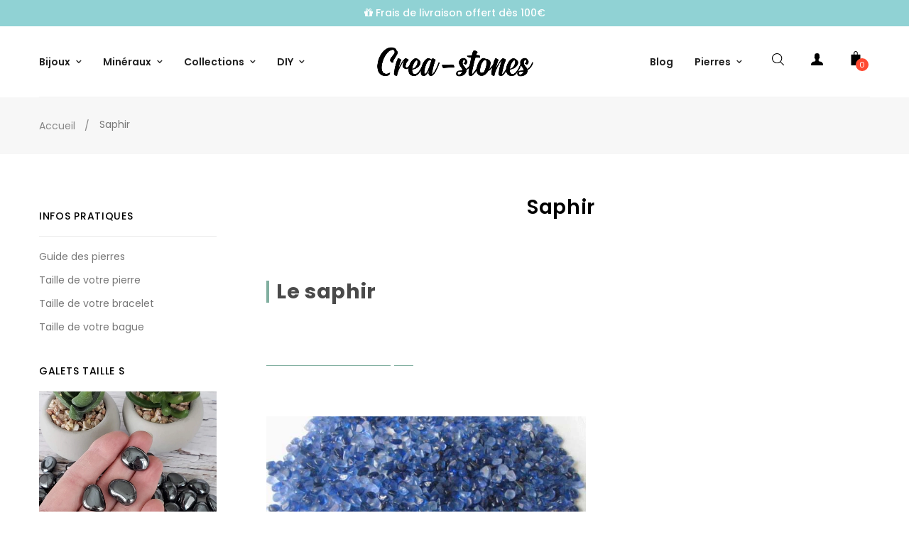

--- FILE ---
content_type: text/html; charset=utf-8
request_url: https://www.crea-stones.com/fr/content/62-saphir
body_size: 24264
content:
<!doctype html>
<html lang="fr-FR"  class="default" >

  <head>
    
      
  <meta charset="utf-8">


  <meta http-equiv="x-ua-compatible" content="ie=edge">



  <title>Saphir</title>
  
    
  
  <meta name="description" content="Saphir">
        <link rel="canonical" href="https://www.crea-stones.com/fr/content/62-saphir">
    
          <link rel="alternate" href="https://www.crea-stones.com/fr/content/62-saphir" hreflang="fr">
          <link rel="alternate" href="https://www.crea-stones.com/nl/content/62-saphir" hreflang="nl-nl">
      

  
    <script type="application/ld+json">
  {
    "@context": "https://schema.org",
    "@type": "Organization",
    "name" : "Creastones",
    "url" : "https://www.crea-stones.com/fr/"
         ,"logo": {
        "@type": "ImageObject",
        "url":"https://www.crea-stones.com/img/logo-1754131175.jpg"
      }
      }
</script>

<script type="application/ld+json">
  {
    "@context": "https://schema.org",
    "@type": "WebPage",
    "isPartOf": {
      "@type": "WebSite",
      "url":  "https://www.crea-stones.com/fr/",
      "name": "Creastones"
    },
    "name": "Saphir",
    "url":  "https://www.crea-stones.com/fr/content/62-saphir"
  }
</script>


  <script type="application/ld+json">
    {
      "@context": "https://schema.org",
      "@type": "BreadcrumbList",
      "itemListElement": [
                  {
            "@type": "ListItem",
            "position": 1,
            "name": "Accueil",
            "item": "https://www.crea-stones.com/fr/"
          },                  {
            "@type": "ListItem",
            "position": 2,
            "name": "Saphir",
            "item": "https://www.crea-stones.com/fr/content/62-saphir"
          }              ]
    }
  </script>
  

  

  
    
  

  
    <meta property="og:title" content="Saphir" />
    <meta property="og:description" content="Saphir" />
    <meta property="og:url" content="https://www.crea-stones.com/fr/content/62-saphir" />
    <meta property="og:site_name" content="Creastones" />
    <meta property="og:type" content="website" />  



  <meta name="viewport" content="width=device-width, initial-scale=1">



  <link rel="icon" type="image/vnd.microsoft.icon" href="https://www.crea-stones.com/img/logo_stores.png?1754144820">
  <link rel="shortcut icon" type="image/x-icon" href="https://www.crea-stones.com/img/logo_stores.png?1754144820">


  

    <link rel="stylesheet" href="https://www.crea-stones.com/themes/at_oreo/assets/cache/theme-c01f3a150.css" type="text/css" media="all">




                
                        <link rel="stylesheet" href="/themes/at_oreo/modules/appagebuilder/views/css/patterns/profile-1755874708.css" type="text/css" media="all" />
                


  

  <script type="text/javascript">
        var LEO_COOKIE_THEME = "AT_OREO_PANEL_CONFIG";
        var add_cart_error = "An error occurred while processing your request. Please try again";
        var appagebuilderToken = "6cb3e1ffeca68bd3d61c1195c10ace09";
        var enable_dropdown_defaultcart = 1;
        var enable_flycart_effect = 0;
        var enable_notification = 0;
        var height_cart_item = "135";
        var leo_push = 0;
        var leo_token = "6cb3e1ffeca68bd3d61c1195c10ace09";
        var lf_is_gen_rtl = false;
        var lql_ajax_url = "https:\/\/www.crea-stones.com\/fr\/module\/leoquicklogin\/leocustomer";
        var lql_is_gen_rtl = false;
        var lql_module_dir = "\/modules\/leoquicklogin\/";
        var lql_myaccount_url = "https:\/\/www.crea-stones.com\/fr\/mon-compte";
        var lql_redirect = "";
        var number_cartitem_display = 3;
        var prestashop = {"cart":{"products":[],"totals":{"total":{"type":"total","label":"Total","amount":0,"value":"0,00\u00a0\u20ac"},"total_including_tax":{"type":"total","label":"Total TTC","amount":0,"value":"0,00\u00a0\u20ac"},"total_excluding_tax":{"type":"total","label":"Total HT :","amount":0,"value":"0,00\u00a0\u20ac"}},"subtotals":{"products":{"type":"products","label":"Sous-total","amount":0,"value":"0,00\u00a0\u20ac"},"discounts":null,"shipping":{"type":"shipping","label":"Livraison","amount":0,"value":""},"tax":null},"products_count":0,"summary_string":"0 articles","vouchers":{"allowed":1,"added":[]},"discounts":[],"minimalPurchase":0,"minimalPurchaseRequired":""},"currency":{"id":1,"name":"Euro","iso_code":"EUR","iso_code_num":"978","sign":"\u20ac"},"customer":{"lastname":null,"firstname":null,"email":null,"birthday":null,"newsletter":null,"newsletter_date_add":null,"optin":null,"website":null,"company":null,"siret":null,"ape":null,"is_logged":false,"gender":{"type":null,"name":null},"addresses":[]},"country":{"id_zone":13,"id_currency":0,"call_prefix":33,"iso_code":"FR","active":"1","contains_states":"0","need_identification_number":"0","need_zip_code":"1","zip_code_format":"NNNNN","display_tax_label":"1","name":"France","id":8},"language":{"name":"Fran\u00e7ais (French)","iso_code":"fr","locale":"fr-FR","language_code":"fr","active":"1","is_rtl":"0","date_format_lite":"d\/m\/Y","date_format_full":"d\/m\/Y H:i:s","id":1},"page":{"title":"","canonical":"https:\/\/www.crea-stones.com\/fr\/content\/62-saphir","meta":{"title":"Saphir","description":"Saphir","robots":"index"},"page_name":"cms","body_classes":{"lang-fr":true,"lang-rtl":false,"country-FR":true,"currency-EUR":true,"layout-left-column":true,"page-cms":true,"tax-display-enabled":true,"page-customer-account":false,"cms-id-62":true},"admin_notifications":[],"password-policy":{"feedbacks":{"0":"Tr\u00e8s faible","1":"Faible","2":"Moyenne","3":"Fort","4":"Tr\u00e8s fort","Straight rows of keys are easy to guess":"Les suites de touches sur le clavier sont faciles \u00e0 deviner","Short keyboard patterns are easy to guess":"Les mod\u00e8les courts sur le clavier sont faciles \u00e0 deviner.","Use a longer keyboard pattern with more turns":"Utilisez une combinaison de touches plus longue et plus complexe.","Repeats like \"aaa\" are easy to guess":"Les r\u00e9p\u00e9titions (ex. : \"aaa\") sont faciles \u00e0 deviner.","Repeats like \"abcabcabc\" are only slightly harder to guess than \"abc\"":"Les r\u00e9p\u00e9titions (ex. : \"abcabcabc\") sont seulement un peu plus difficiles \u00e0 deviner que \"abc\".","Sequences like abc or 6543 are easy to guess":"Les s\u00e9quences (ex. : abc ou 6543) sont faciles \u00e0 deviner.","Recent years are easy to guess":"Les ann\u00e9es r\u00e9centes sont faciles \u00e0 deviner.","Dates are often easy to guess":"Les dates sont souvent faciles \u00e0 deviner.","This is a top-10 common password":"Ce mot de passe figure parmi les 10 mots de passe les plus courants.","This is a top-100 common password":"Ce mot de passe figure parmi les 100 mots de passe les plus courants.","This is a very common password":"Ceci est un mot de passe tr\u00e8s courant.","This is similar to a commonly used password":"Ce mot de passe est similaire \u00e0 un mot de passe couramment utilis\u00e9.","A word by itself is easy to guess":"Un mot seul est facile \u00e0 deviner.","Names and surnames by themselves are easy to guess":"Les noms et les surnoms seuls sont faciles \u00e0 deviner.","Common names and surnames are easy to guess":"Les noms et les pr\u00e9noms courants sont faciles \u00e0 deviner.","Use a few words, avoid common phrases":"Utilisez quelques mots, \u00e9vitez les phrases courantes.","No need for symbols, digits, or uppercase letters":"Pas besoin de symboles, de chiffres ou de majuscules.","Avoid repeated words and characters":"\u00c9viter de r\u00e9p\u00e9ter les mots et les caract\u00e8res.","Avoid sequences":"\u00c9viter les s\u00e9quences.","Avoid recent years":"\u00c9vitez les ann\u00e9es r\u00e9centes.","Avoid years that are associated with you":"\u00c9vitez les ann\u00e9es qui vous sont associ\u00e9es.","Avoid dates and years that are associated with you":"\u00c9vitez les dates et les ann\u00e9es qui vous sont associ\u00e9es.","Capitalization doesn't help very much":"Les majuscules ne sont pas tr\u00e8s utiles.","All-uppercase is almost as easy to guess as all-lowercase":"Un mot de passe tout en majuscules est presque aussi facile \u00e0 deviner qu'un mot de passe tout en minuscules.","Reversed words aren't much harder to guess":"Les mots invers\u00e9s ne sont pas beaucoup plus difficiles \u00e0 deviner.","Predictable substitutions like '@' instead of 'a' don't help very much":"Les substitutions pr\u00e9visibles comme \"@\" au lieu de \"a\" n'aident pas beaucoup.","Add another word or two. Uncommon words are better.":"Ajoutez un autre mot ou deux. Pr\u00e9f\u00e9rez les mots peu courants."}}},"shop":{"name":"Creastones","logo":"https:\/\/www.crea-stones.com\/img\/logo-1754131175.jpg","stores_icon":"https:\/\/www.crea-stones.com\/img\/logo_stores.png","favicon":"https:\/\/www.crea-stones.com\/img\/logo_stores.png"},"core_js_public_path":"\/themes\/","urls":{"base_url":"https:\/\/www.crea-stones.com\/","current_url":"https:\/\/www.crea-stones.com\/fr\/content\/62-saphir","shop_domain_url":"https:\/\/www.crea-stones.com","img_ps_url":"https:\/\/www.crea-stones.com\/img\/","img_cat_url":"https:\/\/www.crea-stones.com\/img\/c\/","img_lang_url":"https:\/\/www.crea-stones.com\/img\/l\/","img_prod_url":"https:\/\/www.crea-stones.com\/img\/p\/","img_manu_url":"https:\/\/www.crea-stones.com\/img\/m\/","img_sup_url":"https:\/\/www.crea-stones.com\/img\/su\/","img_ship_url":"https:\/\/www.crea-stones.com\/img\/s\/","img_store_url":"https:\/\/www.crea-stones.com\/img\/st\/","img_col_url":"https:\/\/www.crea-stones.com\/img\/co\/","img_url":"https:\/\/www.crea-stones.com\/themes\/at_oreo\/assets\/img\/","css_url":"https:\/\/www.crea-stones.com\/themes\/at_oreo\/assets\/css\/","js_url":"https:\/\/www.crea-stones.com\/themes\/at_oreo\/assets\/js\/","pic_url":"https:\/\/www.crea-stones.com\/upload\/","theme_assets":"https:\/\/www.crea-stones.com\/themes\/at_oreo\/assets\/","theme_dir":"https:\/\/www.crea-stones.com\/themes\/at_oreo\/","pages":{"address":"https:\/\/www.crea-stones.com\/fr\/adresse","addresses":"https:\/\/www.crea-stones.com\/fr\/adresses","authentication":"https:\/\/www.crea-stones.com\/fr\/connexion","manufacturer":"https:\/\/www.crea-stones.com\/fr\/marques","cart":"https:\/\/www.crea-stones.com\/fr\/panier","category":"https:\/\/www.crea-stones.com\/fr\/?controller=category","cms":"https:\/\/www.crea-stones.com\/fr\/?controller=cms","contact":"https:\/\/www.crea-stones.com\/fr\/nous-contacter","discount":"https:\/\/www.crea-stones.com\/fr\/reduction","guest_tracking":"https:\/\/www.crea-stones.com\/fr\/suivi-commande-invite","history":"https:\/\/www.crea-stones.com\/fr\/historique-commandes","identity":"https:\/\/www.crea-stones.com\/fr\/identite","index":"https:\/\/www.crea-stones.com\/fr\/","my_account":"https:\/\/www.crea-stones.com\/fr\/mon-compte","order_confirmation":"https:\/\/www.crea-stones.com\/fr\/confirmation-commande","order_detail":"https:\/\/www.crea-stones.com\/fr\/?controller=order-detail","order_follow":"https:\/\/www.crea-stones.com\/fr\/suivi-commande","order":"https:\/\/www.crea-stones.com\/fr\/commande","order_return":"https:\/\/www.crea-stones.com\/fr\/?controller=order-return","order_slip":"https:\/\/www.crea-stones.com\/fr\/avoirs","pagenotfound":"https:\/\/www.crea-stones.com\/fr\/page-introuvable","password":"https:\/\/www.crea-stones.com\/fr\/recuperation-mot-de-passe","pdf_invoice":"https:\/\/www.crea-stones.com\/fr\/?controller=pdf-invoice","pdf_order_return":"https:\/\/www.crea-stones.com\/fr\/?controller=pdf-order-return","pdf_order_slip":"https:\/\/www.crea-stones.com\/fr\/?controller=pdf-order-slip","prices_drop":"https:\/\/www.crea-stones.com\/fr\/promotions","product":"https:\/\/www.crea-stones.com\/fr\/?controller=product","registration":"https:\/\/www.crea-stones.com\/fr\/inscription","search":"https:\/\/www.crea-stones.com\/fr\/recherche","sitemap":"https:\/\/www.crea-stones.com\/fr\/plan-site","stores":"https:\/\/www.crea-stones.com\/fr\/magasins","supplier":"https:\/\/www.crea-stones.com\/fr\/fournisseurs","new_products":"https:\/\/www.crea-stones.com\/fr\/nouveaux-produits","brands":"https:\/\/www.crea-stones.com\/fr\/marques","register":"https:\/\/www.crea-stones.com\/fr\/inscription","order_login":"https:\/\/www.crea-stones.com\/fr\/commande?login=1"},"alternative_langs":{"fr":"https:\/\/www.crea-stones.com\/fr\/content\/62-saphir","nl-nl":"https:\/\/www.crea-stones.com\/nl\/content\/62-saphir"},"actions":{"logout":"https:\/\/www.crea-stones.com\/fr\/?mylogout="},"no_picture_image":{"bySize":{"small_default":{"url":"https:\/\/www.crea-stones.com\/img\/p\/fr-default-small_default.jpg","width":98,"height":123},"stores_default":{"url":"https:\/\/www.crea-stones.com\/img\/p\/fr-default-stores_default.jpg","width":170,"height":115},"cart_default":{"url":"https:\/\/www.crea-stones.com\/img\/p\/fr-default-cart_default.jpg","width":125,"height":157},"manu_default":{"url":"https:\/\/www.crea-stones.com\/img\/p\/fr-default-manu_default.jpg","width":160,"height":160},"medium_default":{"url":"https:\/\/www.crea-stones.com\/img\/p\/fr-default-medium_default.jpg","width":378,"height":472},"category_default":{"url":"https:\/\/www.crea-stones.com\/img\/p\/fr-default-category_default.jpg","width":1170,"height":320},"home_default":{"url":"https:\/\/www.crea-stones.com\/img\/p\/fr-default-home_default.jpg","width":592,"height":740},"large_default":{"url":"https:\/\/www.crea-stones.com\/img\/p\/fr-default-large_default.jpg","width":1000,"height":1250}},"small":{"url":"https:\/\/www.crea-stones.com\/img\/p\/fr-default-small_default.jpg","width":98,"height":123},"medium":{"url":"https:\/\/www.crea-stones.com\/img\/p\/fr-default-medium_default.jpg","width":378,"height":472},"large":{"url":"https:\/\/www.crea-stones.com\/img\/p\/fr-default-large_default.jpg","width":1000,"height":1250},"legend":""}},"configuration":{"display_taxes_label":"1","display_prices_tax_incl":true,"is_catalog":false,"show_prices":true,"opt_in":{"partner":true},"quantity_discount":{"type":"price","label":"Prix unitaire"},"voucher_enabled":1,"return_enabled":0},"field_required":[],"breadcrumb":{"links":[{"title":"Accueil","url":"https:\/\/www.crea-stones.com\/fr\/"},{"title":"Saphir","url":"https:\/\/www.crea-stones.com\/fr\/content\/62-saphir"}],"count":2},"link":{"protocol_link":"https:\/\/","protocol_content":"https:\/\/"},"time":1768993109,"static_token":"6cb3e1ffeca68bd3d61c1195c10ace09","token":"f0b4693d6c2d9d2519f1fe0fa728a820","debug":false};
        var prestashopFacebookAjaxController = "https:\/\/www.crea-stones.com\/fr\/module\/ps_facebook\/Ajax";
        var psemailsubscription_subscription = "https:\/\/www.crea-stones.com\/fr\/module\/ps_emailsubscription\/subscription";
        var psr_icon_color = "#F19D76";
        var show_popup = 0;
        var type_dropdown_defaultcart = "dropdown";
        var type_flycart_effect = "fade";
        var url_leoproductattribute = "https:\/\/www.crea-stones.com\/fr\/module\/leofeature\/LeoProductAttribute";
        var width_cart_item = "265";
      </script>
<script type="text/javascript">
	var choosefile_text = "Choisir le fichier";
	var turnoff_popup_text = "Ne plus afficher cette fenêtre";
	
	var size_item_quickview = 113;
	var style_scroll_quickview = 'vertical';
	
	var size_item_page = 113;
	var style_scroll_page = 'horizontal';
	
	var size_item_quickview_attr = 113;	
	var style_scroll_quickview_attr = 'vertical';
	
	var size_item_popup = 113;
	var style_scroll_popup = 'vertical';
</script>


  <script type="text/javascript">
	
	var FancyboxI18nClose = "Fermer";
	var FancyboxI18nNext = "Prochain";
	var FancyboxI18nPrev = "précédent";
	var current_link = "http://www.crea-stones.com/fr/";		
	var currentURL = window.location;
	currentURL = String(currentURL);
	currentURL = currentURL.replace("https://","").replace("http://","").replace("www.","").replace( /#\w*/, "" );
	current_link = current_link.replace("https://","").replace("http://","").replace("www.","");
	var text_warning_select_txt = "S'il vous plaît sélectionner un pour supprimer?";
	var text_confirm_remove_txt = "Etes-vous sûr de retirer de pied de page?";
	var close_bt_txt = "Fermer";
	var list_menu = [];
	var list_menu_tmp = {};
	var list_tab = [];
	var isHomeMenu = 0;
	
</script><script async src="https://www.googletagmanager.com/gtag/js?id=G-XD4VWXXD6T"></script>
<script>
  window.dataLayer = window.dataLayer || [];
  function gtag(){dataLayer.push(arguments);}
  gtag('js', new Date());
  gtag(
    'config',
    'G-XD4VWXXD6T',
    {
      'debug_mode':false
                      }
  );
</script>

<!-- @file modules\appagebuilder\views\templates\hook\header -->

<script>
	/**
	 * List functions will run when document.ready()
	 */
	var ap_list_functions = [];
	/**
	 * List functions will run when window.load()
	 */
	var ap_list_functions_loaded = [];

	/**
	 * List functions will run when document.ready() for theme
	 */

	var products_list_functions = [];
</script>


<script type='text/javascript'>
	var leoOption = {
		category_qty:0,
		product_list_image:1,
		product_one_img:1,
		productCdown: 1,
		productColor: 0,
		homeWidth: 592,
		homeheight: 740,
	}

	ap_list_functions.push(function(){
		if (typeof $.LeoCustomAjax !== "undefined" && $.isFunction($.LeoCustomAjax)) {
			var leoCustomAjax = new $.LeoCustomAjax();
			leoCustomAjax.processAjax();
		}
	});
</script>







<!-- Meta Pixel Code -->
<script>
!function(f,b,e,v,n,t,s)
{if(f.fbq)return;n=f.fbq=function(){n.callMethod?
n.callMethod.apply(n,arguments):n.queue.push(arguments)};
if(!f._fbq)f._fbq=n;n.push=n;n.loaded=!0;n.version='2.0';
n.queue=[];t=b.createElement(e);t.async=!0;
t.src=v;s=b.getElementsByTagName(e)[0];
s.parentNode.insertBefore(t,s)}(window, document,'script',
'https://connect.facebook.net/en_US/fbevents.js');
fbq('init', '2195460864284877');
fbq('track', 'PageView');
</script>
<noscript><img height="1" width="1" style="display:none"
src="https://www.facebook.com/tr?id=2195460864284877&ev=PageView&noscript=1"
/></noscript>
<!-- End Meta Pixel Code -->

    
  </head>

  <body id="cms" class="lang-fr country-fr currency-eur layout-left-column page-cms tax-display-enabled cms-id-62 fullwidth keep-header">

    
      <script>
var google_client_id= "250940488465-k0ntlbvhjdrfekrcvn96ghjb4q50brtr.apps.googleusercontent.com";

</script>
<script src="https://accounts.google.com/gsi/client" async defer></script>

    

    <main id="page">
      
              
      <header id="header">
      	<div class="header-container">
          
            
  <div class="header-banner">
            <div class="inner"></div>
      </div>



  <nav class="header-nav">
    <div class="topnav">
              <div class="inner"></div>
          </div>
    <div class="bottomnav">
              <div class="inner"><!-- @file modules\appagebuilder\views\templates\hook\ApRow -->
    <div        class="row ApRow  "
                            style=""                >
                                            <!-- @file modules\appagebuilder\views\templates\hook\ApColumn -->
<div    class="col-xl-12 col-lg-12 col-md-12 col-sm-12 col-xs-12 col-sp-12  ApColumn "
	    >
                    <!-- @file modules\appagebuilder\views\templates\hook\ApGeneral -->
<div     class="block ApHtml">
	                    <div class="block_content"><p class="page-width"><i class="fa fa-gift"></i> Frais de livraison offert dès 100€</p></div>
    	</div>
    </div>            </div>
    </div>
          </div>
  </nav>



  <div class="header-top">
          <div class="inner"><!-- @file modules\appagebuilder\views\templates\hook\ApRow -->
<div class="wrapper"
    >

<div class="container">
    <div        class="row box-htop ApRow  has-bg bg-boxed"
                            style="background: no-repeat;"        data-bg_data=" no-repeat"        >
                                            <!-- @file modules\appagebuilder\views\templates\hook\ApColumn -->
<div    class="col-xl-3 col-lg-4 col-md-12 col-sm-12 col-xs-12 col-sp-12 col-menu ApColumn "
	    >
                    <!-- @file modules\appagebuilder\views\templates\hook\ApGenCode -->

	<div class="header-logo">    <a href="https://www.crea-stones.com/">        <img class="img-fluid" src="https://www.crea-stones.com/img/logo-1754131175.jpg" alt="Creastones logo">    </a></div>

    </div><!-- @file modules\appagebuilder\views\templates\hook\ApColumn -->
<div    class="col-xl-5 col-lg-6 col-md-2 col-sm-2 col-xs-2 col-sp-2 col-logo ApColumn "
	    >
                    <!-- @file modules\appagebuilder\views\templates\hook\ApSlideShow -->
<div id="memgamenu-form_7001304328301645" class="ApMegamenu">
			    
                <nav data-megamenu-id="7001304328301645" class="leo-megamenu cavas_menu navbar navbar-default enable-canvas " role="navigation">
                            <!-- Brand and toggle get grouped for better mobile display -->
                            <div class="navbar-header">
                                    <button type="button" class="navbar-toggler hidden-lg-up" data-toggle="collapse" data-target=".megamenu-off-canvas-7001304328301645">
                                            <span class="sr-only">Basculer la navigation</span>
                                            &#9776;
                                            <!--
                                            <span class="icon-bar"></span>
                                            <span class="icon-bar"></span>
                                            <span class="icon-bar"></span>
                                            -->
                                    </button>
                            </div>
                            <!-- Collect the nav links, forms, and other content for toggling -->
                                                        <div class="leo-top-menu collapse navbar-toggleable-md megamenu-off-canvas megamenu-off-canvas-7001304328301645"><ul class="nav navbar-nav megamenu horizontal"><li data-menu-type="url" class="nav-item parent dropdown noclick   leo-1" >
    <a class="nav-link dropdown-toggle has-category" data-toggle="dropdown" href="http://www.crea-stones.com/fr/#" target="_self">
                    
                    <span class="menu-title">Bijoux</span>
                                	
	    </a>
    <b class="caret"></b>
        <div class="dropdown-menu level1"  >
        <div class="dropdown-menu-inner">
            <div class="row">
                <div class="col-sm-12 mega-col" data-colwidth="12" data-type="menu" >
                    <div class="inner">
                        <ul>
                                                            <li data-menu-type="category" class="nav-item parent dropdown-submenu icon-new  leo-1" >
            <a class="nav-link dropdown-toggle" data-toggle="dropdown" href="https://www.crea-stones.com/fr/12-colliers" target="_self">
            
                            <span class="menu-title">Colliers</span>
                                    
            
                    </a>
        <b class="caret"></b>            <div class="dropdown-menu level2"  >
        <div class="dropdown-menu-inner">
            <div class="row">
                <div class="col-sm-12 mega-col" data-colwidth="12" data-type="menu" >
                    <div class="inner">
                        <ul>
                                                            <li data-menu-type="category" class="nav-item    leo-1" >
            <a class="nav-link" href="https://www.crea-stones.com/fr/127-tous-les-colliers" target="">
            
                            <span class="menu-title">Tous les colliers</span>
                                    
                    </a>

    </li>
            
                                                            <li data-menu-type="category" class="nav-item    leo-1" >
            <a class="nav-link" href="https://www.crea-stones.com/fr/122-creations" target="_self">
            
                            <span class="menu-title">Colliers créations</span>
                                    
                    </a>

    </li>
            
                                                            <li data-menu-type="category" class="nav-item    leo-1" >
            <a class="nav-link" href="https://www.crea-stones.com/fr/269-homme" target="">
            
                            <span class="menu-title">Colliers Homme</span>
                                    
                    </a>

    </li>
            
                                                            <li data-menu-type="category" class="nav-item    leo-1" >
            <a class="nav-link" href="https://www.crea-stones.com/fr/121-colliers-cordons-chaine" target="_self">
            
                            <span class="menu-title">Colliers cordons/chaîne</span>
                                    
                    </a>

    </li>
            
                                                            <li data-menu-type="category" class="nav-item    leo-1" >
            <a class="nav-link" href="https://www.crea-stones.com/fr/134-sautoirs" target="_self">
            
                            <span class="menu-title">Sautoirs</span>
                                    
                    </a>

    </li>
            
                                                            <li data-menu-type="category" class="nav-item    leo-1" >
            <a class="nav-link" href="https://www.crea-stones.com/fr/117-parure-set" target="">
            
                            <span class="menu-title">Parure / Set</span>
                                    
                    </a>

    </li>
            
                                                    </ul>
                    </div>
                </div>
            </div>
        </div>
    </div>
</li>
            
                                                            <li data-menu-type="category" class="nav-item parent dropdown-submenu   leo-1" >
            <a class="nav-link dropdown-toggle" data-toggle="dropdown" href="https://www.crea-stones.com/fr/13-bracelets" target="">
            
                            <span class="menu-title">Bracelets</span>
                                    
            
                    </a>
        <b class="caret"></b>            <div class="dropdown-menu level2"  >
        <div class="dropdown-menu-inner">
            <div class="row">
                <div class="col-sm-12 mega-col" data-colwidth="12" data-type="menu" >
                    <div class="inner">
                        <ul>
                                                            <li data-menu-type="category" class="nav-item    leo-1" >
            <a class="nav-link" href="https://www.crea-stones.com/fr/13-bracelets" target="">
            
                            <span class="menu-title">Tous les bracelets</span>
                                    
                    </a>

    </li>
            
                                                            <li data-menu-type="category" class="nav-item    leo-1" >
            <a class="nav-link" href="https://www.crea-stones.com/fr/168-bracelets-creations" target="">
            
                            <span class="menu-title">Bracelets créations</span>
                                    
                    </a>

    </li>
            
                                                            <li data-menu-type="category" class="nav-item    leo-1" >
            <a class="nav-link" href="https://www.crea-stones.com/fr/118-bracelets-extensibles" target="">
            
                            <span class="menu-title">Bracelets extensibles</span>
                                    
                    </a>

    </li>
            
                                                            <li data-menu-type="category" class="nav-item    leo-1" >
            <a class="nav-link" href="https://www.crea-stones.com/fr/387-bracelets-chips" target="_self">
            
                            <span class="menu-title">Bracelets chips</span>
                                    
                    </a>

    </li>
            
                                                            <li data-menu-type="category" class="nav-item    leo-1" >
            <a class="nav-link" href="https://www.crea-stones.com/fr/389-bracelets-chakras" target="">
            
                            <span class="menu-title">Bracelets chakras</span>
                                    
                    </a>

    </li>
            
                                                            <li data-menu-type="category" class="nav-item    leo-1" >
            <a class="nav-link" href="https://www.crea-stones.com/fr/189-bracelets-hommes" target="">
            
                            <span class="menu-title">Bracelets Hommes</span>
                                    
                    </a>

    </li>
            
                                                            <li data-menu-type="category" class="nav-item   mega-group leo-1" >
            <a class="nav-link" href="https://www.crea-stones.com/fr/204-bracelet-duo" target="_self">
            
                            <span class="menu-title">Bracelet &quot;duo&quot;</span>
                                    
                    </a>

    </li>
            
                                                            <li data-menu-type="category" class="nav-item    leo-1" >
            <a class="nav-link" href="https://www.crea-stones.com/fr/120-bracelets-sham-wrap" target="">
            
                            <span class="menu-title">Bracelets sham/wrap</span>
                                    
                    </a>

    </li>
            
                                                            <li data-menu-type="category" class="nav-item parent dropdown-submenu   leo-1" >
            <a class="nav-link dropdown-toggle" data-toggle="dropdown" href="https://www.crea-stones.com/fr/244-bracelets-basiques" target="">
            
                            <span class="menu-title">Bracelets basiques</span>
                                    
            
                    </a>
        <b class="caret"></b>            <div class="dropdown-menu level3"  >
        <div class="dropdown-menu-inner">
            <div class="row">
                <div class="col-sm-12 mega-col" data-colwidth="12" data-type="menu" >
                    <div class="inner">
                        <ul>
                                                            <li data-menu-type="category" class="nav-item    leo-1" >
            <a class="nav-link" href="https://www.crea-stones.com/fr/381-4-mm" target="">
            
                            <span class="menu-title">4 mm</span>
                                    
                    </a>

    </li>
            
                                                            <li data-menu-type="category" class="nav-item    leo-1" >
            <a class="nav-link" href="https://www.crea-stones.com/fr/380-6-mm" target="">
            
                            <span class="menu-title">6 mm</span>
                                    
                    </a>

    </li>
            
                                                            <li data-menu-type="category" class="nav-item    leo-1" >
            <a class="nav-link" href="https://www.crea-stones.com/fr/379-8-mm" target="">
            
                            <span class="menu-title">8 mm</span>
                                    
                    </a>

    </li>
            
                                                            <li data-menu-type="category" class="nav-item    leo-1" >
            <a class="nav-link" href="https://www.crea-stones.com/fr/378-10-mm" target="_self">
            
                            <span class="menu-title">10 mm</span>
                                    
                    </a>

    </li>
            
                                                            <li data-menu-type="category" class="nav-item   mega-group leo-1" >
            <a class="nav-link" href="https://www.crea-stones.com/fr/476-12-mm" target="_self">
            
                            <span class="menu-title">12 mm</span>
                                    
                    </a>

    </li>
            
                                                    </ul>
                    </div>
                </div>
            </div>
        </div>
    </div>
</li>
            
                                                            <li data-menu-type="category" class="nav-item    leo-1" >
            <a class="nav-link" href="https://www.crea-stones.com/fr/485-bracelets-tres-fins" target="_self">
            
                            <span class="menu-title">Bracelets très fins</span>
                                    
                    </a>

    </li>
            
                                                    </ul>
                    </div>
                </div>
            </div>
        </div>
    </div>
</li>
            
                                                            <li data-menu-type="category" class="nav-item    leo-1" >
            <a class="nav-link" href="https://www.crea-stones.com/fr/14-boucles-d-oreilles" target="">
            
                            <span class="menu-title">Boucles d&#039;oreilles</span>
                                    
                    </a>

    </li>
            
                                                            <li data-menu-type="category" class="nav-item parent dropdown-submenu   leo-1" >
            <a class="nav-link dropdown-toggle" data-toggle="dropdown" href="https://www.crea-stones.com/fr/15-pendentifs" target="_self">
            
                            <span class="menu-title">Pendentifs</span>
                                    
            
                    </a>
        <b class="caret"></b>            <div class="dropdown-menu level2"  >
        <div class="dropdown-menu-inner">
            <div class="row">
                <div class="col-sm-12 mega-col" data-colwidth="12" data-type="menu" >
                    <div class="inner">
                        <ul>
                                                            <li data-menu-type="category" class="nav-item    leo-1" >
            <a class="nav-link" href="https://www.crea-stones.com/fr/15-pendentifs" target="_self">
            
                            <span class="menu-title">Tous les pendentifs</span>
                                    
                    </a>

    </li>
            
                                                            <li data-menu-type="category" class="nav-item    leo-1" >
            <a class="nav-link" href="https://www.crea-stones.com/fr/180-pendentifs-pierres-roulees" target="_self">
            
                            <span class="menu-title">Pendentifs pierres roulées</span>
                                    
                    </a>

    </li>
            
                                                            <li data-menu-type="category" class="nav-item    leo-1" >
            <a class="nav-link" href="https://www.crea-stones.com/fr/181-pendentifs-pierre-et-argent" target="">
            
                            <span class="menu-title">Pendentifs pierre et argent</span>
                                    
                    </a>

    </li>
            
                                                            <li data-menu-type="category" class="nav-item    leo-1" >
            <a class="nav-link" href="https://www.crea-stones.com/fr/182-pendentifs-galets-plats" target="">
            
                            <span class="menu-title">Pendentifs galets plats</span>
                                    
                    </a>

    </li>
            
                                                            <li data-menu-type="category" class="nav-item    leo-1" >
            <a class="nav-link" href="https://www.crea-stones.com/fr/183-pendentifs-autres-formes" target="">
            
                            <span class="menu-title">Pendentifs autres formes</span>
                                    
                    </a>

    </li>
            
                                                            <li data-menu-type="category" class="nav-item    leo-1" >
            <a class="nav-link" href="https://www.crea-stones.com/fr/184-pendentifs-cristaux" target="">
            
                            <span class="menu-title">Pendentifs cristaux</span>
                                    
                    </a>

    </li>
            
                                                            <li data-menu-type="category" class="nav-item    leo-1" >
            <a class="nav-link" href="https://www.crea-stones.com/fr/187-splendeurs-minerales" target="">
            
                            <span class="menu-title">Splendeurs minérales</span>
                                    
                    </a>

    </li>
            
                                                    </ul>
                    </div>
                </div>
            </div>
        </div>
    </div>
</li>
            
                                                            <li data-menu-type="category" class="nav-item    leo-1" >
            <a class="nav-link" href="https://www.crea-stones.com/fr/191-bagues" target="">
            
                            <span class="menu-title">Bagues</span>
                                    
                    </a>

    </li>
            
                                                    </ul>
                    </div>
                </div>
            </div>
        </div>
    </div>

</li>
<li data-menu-type="category" class="nav-item parent dropdown    leo-1" >
    <a class="nav-link dropdown-toggle has-category" data-toggle="dropdown" href="https://www.crea-stones.com/fr/132-mineraux" target="_self">
                    
                    <span class="menu-title">Minéraux</span>
                                	
	    </a>
    <b class="caret"></b>
        <div class="dropdown-menu level1"  >
        <div class="dropdown-menu-inner">
            <div class="row">
                <div class="col-sm-12 mega-col" data-colwidth="12" data-type="menu" >
                    <div class="inner">
                        <ul>
                                                            <li data-menu-type="category" class="nav-item    leo-1" >
            <a class="nav-link" href="https://www.crea-stones.com/fr/132-mineraux" target="_self">
            
                            <span class="menu-title">Tous les minéraux</span>
                                    
                    </a>

    </li>
            
                                                            <li data-menu-type="category" class="nav-item    leo-1" >
            <a class="nav-link" href="https://www.crea-stones.com/fr/176-galets-plats-jumbo" target="">
            
                            <span class="menu-title">Galets</span>
                                    
                    </a>

    </li>
            
                                                            <li data-menu-type="category" class="nav-item parent dropdown-submenu   leo-1" >
            <a class="nav-link dropdown-toggle" data-toggle="dropdown" href="https://www.crea-stones.com/fr/177-pierres-roulees" target="_self">
            
                            <span class="menu-title">Pierres roulées</span>
                                    
            
                    </a>
        <b class="caret"></b>            <div class="dropdown-menu level2"  >
        <div class="dropdown-menu-inner">
            <div class="row">
                <div class="col-sm-12 mega-col" data-colwidth="12" data-type="menu" >
                    <div class="inner">
                        <ul>
                                                            <li data-menu-type="category" class="nav-item    leo-1" >
            <a class="nav-link" href="https://www.crea-stones.com/fr/391-pierres-roulees-taille-s" target="_self">
            
                            <span class="menu-title">Pierres taille S</span>
                                    
                    </a>

    </li>
            
                                                            <li data-menu-type="category" class="nav-item    leo-1" >
            <a class="nav-link" href="https://www.crea-stones.com/fr/392-pierres-roulees-taille-m" target="_self">
            
                            <span class="menu-title">Pierres taille M</span>
                                    
                    </a>

    </li>
            
                                                            <li data-menu-type="category" class="nav-item    leo-1" >
            <a class="nav-link" href="https://www.crea-stones.com/fr/393-pierres-roulees-taille-l" target="_self">
            
                            <span class="menu-title">Pierres taille L</span>
                                    
                    </a>

    </li>
            
                                                            <li data-menu-type="category" class="nav-item    leo-1" >
            <a class="nav-link" href="https://www.crea-stones.com/fr/488-taille-xl" target="_self">
            
                            <span class="menu-title">Pierres taille XL</span>
                                    
                    </a>

    </li>
            
                                                    </ul>
                    </div>
                </div>
            </div>
        </div>
    </div>
</li>
            
                                                            <li data-menu-type="category" class="nav-item    leo-1" >
            <a class="nav-link" href="https://www.crea-stones.com/fr/178-coeurs-en-pierre" target="_self">
            
                            <span class="menu-title">Coeurs en pierre</span>
                                    
                    </a>

    </li>
            
                                                            <li data-menu-type="category" class="nav-item    leo-1" >
            <a class="nav-link" href="https://www.crea-stones.com/fr/192-mineraux-bruts" target="">
            
                            <span class="menu-title">Minéraux bruts</span>
                                    
                    </a>

    </li>
            
                                                            <li data-menu-type="category" class="nav-item    leo-1" >
            <a class="nav-link" href="https://www.crea-stones.com/fr/179-autres-formes" target="">
            
                            <span class="menu-title">Autres formes</span>
                                    
                    </a>

    </li>
            
                                                            <li data-menu-type="category" class="nav-item    leo-1" >
            <a class="nav-link" href="https://www.crea-stones.com/fr/388-galets-pouces" target="">
            
                            <span class="menu-title">Galets pouces</span>
                                    
                    </a>

    </li>
            
                                                            <li data-menu-type="category" class="nav-item    leo-1" >
            <a class="nav-link" href="https://www.crea-stones.com/fr/462-pierres-de-protection" target="">
            
                            <span class="menu-title">Pierres de protection</span>
                                    
                    </a>

    </li>
            
                                                    </ul>
                    </div>
                </div>
            </div>
        </div>
    </div>

</li>
<li data-menu-type="category" class="nav-item parent dropdown    leo-1" >
    <a class="nav-link dropdown-toggle has-category" data-toggle="dropdown" href="https://www.crea-stones.com/fr/203-collections" target="_self">
                    
                    <span class="menu-title">Collections</span>
                                	
	    </a>
    <b class="caret"></b>
        <div class="dropdown-menu level1"  >
        <div class="dropdown-menu-inner">
            <div class="row">
                <div class="col-sm-12 mega-col" data-colwidth="12" data-type="menu" >
                    <div class="inner">
                        <ul>
                                                            <li data-menu-type="category" class="nav-item    leo-1" >
            <a class="nav-link" href="https://www.crea-stones.com/fr/210-bijoux-fins" target="">
            
                            <span class="menu-title">Bijoux fins</span>
                                    
                    </a>

    </li>
            
                                                            <li data-menu-type="category" class="nav-item    leo-1" >
            <a class="nav-link" href="https://www.crea-stones.com/fr/206-bijoux-chakras" target="">
            
                            <span class="menu-title">Bijoux chakras</span>
                                    
                    </a>

    </li>
            
                                                            <li data-menu-type="category" class="nav-item    leo-1" >
            <a class="nav-link" href="https://www.crea-stones.com/fr/205-bijoux-homme" target="">
            
                            <span class="menu-title">Bijoux Homme</span>
                                    
                    </a>

    </li>
            
                                                            <li data-menu-type="category" class="nav-item    leo-1" >
            <a class="nav-link" href="https://www.crea-stones.com/fr/208-bijoux-mala" target="">
            
                            <span class="menu-title">Bijoux mala</span>
                                    
                    </a>

    </li>
            
                                                            <li data-menu-type="category" class="nav-item    leo-1" >
            <a class="nav-link" href="https://www.crea-stones.com/fr/271-bijoux-mahalo" target="">
            
                            <span class="menu-title">Bijoux Mahalo</span>
                                    
                    </a>

    </li>
            
                                                            <li data-menu-type="category" class="nav-item    leo-1" >
            <a class="nav-link" href="https://www.crea-stones.com/fr/383-bijoux-ado-et-enfants" target="">
            
                            <span class="menu-title">Bijoux ADO et enfants</span>
                                    
                    </a>

    </li>
            
                                                            <li data-menu-type="category" class="nav-item    leo-1" >
            <a class="nav-link" href="https://www.crea-stones.com/fr/273-coffrets-cadeau-et-box" target="">
            
                            <span class="menu-title">Coffrets cadeau et Box</span>
                                    
                    </a>

    </li>
            
                                                            <li data-menu-type="category" class="nav-item    leo-1" >
            <a class="nav-link" href="https://www.crea-stones.com/fr/207-bijoux-3-oeils" target="">
            
                            <span class="menu-title">Bijoux 3 oeils</span>
                                    
                    </a>

    </li>
            
                                                    </ul>
                    </div>
                </div>
            </div>
        </div>
    </div>

</li>
<li data-menu-type="category" class="nav-item parent  dropdown   leo-1" >
    <a class="nav-link dropdown-toggle has-category" data-toggle="dropdown" href="https://www.crea-stones.com/fr/21-creez-votre-bijou" target="_self">

                    
                    <span class="menu-title">DIY</span>
                                        
            </a>
        <b class="caret"></b>
            <div class="dropdown-sub dropdown-menu" >
            <div class="dropdown-menu-inner">
                                    <div class="row">
                                                    <div class="mega-col col-md-12" >
                                <div class="mega-col-inner">
                                    <div class="leo-widget" data-id_widget="1756229530">
    <div class="widget-subcategories">
                <div class="widget-inner">
                            <div class="menu-title">
                    <a href="https://www.crea-stones.com/fr/21-creez-votre-bijou" title="Créez votre bijou" class="img">
                            Créez votre bijou 
                    </a>
                </div>
                <ul>
                                    <li class="clearfix ">
                        <a href="https://www.crea-stones.com/fr/126-base-de-votre-bijou" title="Base de votre bijou" class="img">
                                Base de votre bijou 
                        </a>
                                            </li>
                                    <li class="clearfix ">
                        <a href="https://www.crea-stones.com/fr/123-perles-en-pierre-large-trou" title="Perles en pierre large trou" class="img">
                                Perles en pierre large trou 
                        </a>
                                            </li>
                                    <li class="clearfix ">
                        <a href="https://www.crea-stones.com/fr/124-breloques-et-charms" title="Breloques et charms" class="img">
                                Breloques et charms 
                        </a>
                                            </li>
                                    <li class="clearfix ">
                        <a href="https://www.crea-stones.com/fr/125-perles-large-trou" title="Perles large trou" class="img">
                                Perles large trou 
                        </a>
                                            </li>
                                    <li class="clearfix ">
                        <a href="https://www.crea-stones.com/fr/394-sachets-de-perles" title="Sachets de perles" class="img">
                                Sachets de perles 
                        </a>
                                            </li>
                                    <li class="clearfix ">
                        <a href="https://www.crea-stones.com/fr/475-perles-pierres-percees" title="Perles pierres percées" class="img">
                                Perles pierres percées 
                        </a>
                                            </li>
                                </ul>
                    </div>
    </div>
 
</div>                                </div>
                            </div>
                                            </div>
                            </div>
        </div>
    </li>
</ul></div>
            </nav>
<script type="text/javascript">
	list_menu_tmp.id = '7001304328301645';
	list_menu_tmp.type = 'horizontal';
	list_menu_tmp.show_cavas =1;
	list_menu_tmp.list_tab = list_tab;
	list_menu.push(list_menu_tmp);
	list_menu_tmp = {};	
	list_tab = {};
</script>
    
	</div>

    </div><!-- @file modules\appagebuilder\views\templates\hook\ApColumn -->
<div    class="col-xl-2-4 col-lg-6 col-md-4 col-sm-10 col-xs-10 col-sp-10 col-info ApColumn "
	    >
                    <!-- @file modules\appagebuilder\views\templates\hook\ApSlideShow -->
<div id="memgamenu-form_5870920316253752" class="ApMegamenu">
			    
                <nav data-megamenu-id="5870920316253752" class="leo-megamenu cavas_menu navbar navbar-default enable-canvas " role="navigation">
                            <!-- Brand and toggle get grouped for better mobile display -->
                            <div class="navbar-header">
                                    <button type="button" class="navbar-toggler hidden-lg-up" data-toggle="collapse" data-target=".megamenu-off-canvas-5870920316253752">
                                            <span class="sr-only">Basculer la navigation</span>
                                            &#9776;
                                            <!--
                                            <span class="icon-bar"></span>
                                            <span class="icon-bar"></span>
                                            <span class="icon-bar"></span>
                                            -->
                                    </button>
                            </div>
                            <!-- Collect the nav links, forms, and other content for toggling -->
                                                        <div class="leo-top-menu collapse navbar-toggleable-md megamenu-off-canvas megamenu-off-canvas-5870920316253752"><ul class="nav navbar-nav megamenu horizontal">    <li data-menu-type="url" class="nav-item   leo-1" >
        <a class="nav-link has-category" href="https://www.crea-stones.com/fr/blog.html" target="_self">
                            
                            <span class="menu-title">Blog</span>
                                                        </a>
    </li>
<li data-menu-type="category" class="nav-item parent  dropdown aligned-right  leo-1" >
    <a class="nav-link dropdown-toggle has-category" data-toggle="dropdown" href="https://www.crea-stones.com/fr/260-choisissez-votre-pierre" target="_self">

                    
                    <span class="menu-title">Pierres</span>
                                        
            </a>
        <b class="caret"></b>
            <div class="dropdown-sub dropdown-menu" style="width:1000px">
            <div class="dropdown-menu-inner">
                                    <div class="row">
                                                    <div class="mega-col col-md-12" >
                                <div class="mega-col-inner ">
                                    <div class="leo-widget" data-id_widget="1756059106">
            <div class="widget-html">
                        <div class="widget-inner">
                    <table border="0" cellpadding="5" width="1007" style="border-collapse: collapse; width: 755pt;"><colgroup><col width="140" span="6" style="mso-width-source: userset; mso-width-alt: 4761; width: 105pt;" /> <col width="167" style="mso-width-source: userset; mso-width-alt: 5700; width: 125pt;" /> </colgroup>
<tbody>
<tr height="24" style="mso-height-source: userset; height: 18.0pt;">
<td height="24" class="xl65" width="140" style="height: 18.0pt; width: 105pt;"><a href="https://www.crea-stones.com/fr/296-actinolite">Actinolite</a></td>
<td class="xl65" width="140" style="width: 105pt;"><a href="https://www.crea-stones.com/fr/287-cacoxenite">Cacoxénite</a></td>
<td class="xl66" width="140" style="width: 105pt;"><a href="https://www.crea-stones.com/fr/303-cyanite">Cyanite</a></td>
<td class="xl65" width="140" style="width: 105pt;"><a href="https://www.crea-stones.com/fr/316-indigolite">Indigolite</a></td>
<td class="xl65" width="140" style="width: 105pt;"><a href="https://www.crea-stones.com/fr/331-merlinite">Merlinite</a></td>
<td class="xl66" width="140" style="width: 105pt;"><a href="https://www.crea-stones.com/fr/346-pietersite">Pietersite</a></td>
<td class="xl66" width="167" style="width: 125pt;"><a href="https://www.crea-stones.com/fr/358-sunghite">Sunghite</a></td>
</tr>
<tr height="24" style="mso-height-source: userset; height: 18.0pt;">
<td height="24" class="xl65" style="height: 18.0pt;"><a href="https://www.crea-stones.com/fr/270-agate">Agate</a></td>
<td class="xl65"><a href="https://www.crea-stones.com/fr/285-calcedoine">Calcédoine</a></td>
<td class="xl66" width="140" style="width: 105pt;"><a href="https://www.crea-stones.com/fr/304-damburite">Damburite</a></td>
<td class="xl65"><a href="https://www.crea-stones.com/fr/317-iolite">Iolite</a></td>
<td class="xl65"><a href="https://www.crea-stones.com/fr/332-mokaite">Mokaïte</a></td>
<td class="xl66" width="140" style="width: 105pt;"><a href="https://www.crea-stones.com/fr/347-pyrite">Pyrite</a></td>
<td class="xl66" width="167" style="width: 125pt;"><a href="https://www.crea-stones.com/fr/362-tanzanite">Tanzanite</a></td>
</tr>
<tr height="24" style="mso-height-source: userset; height: 18.0pt;">
<td height="24" class="xl65" style="height: 18.0pt;"><a href="https://www.crea-stones.com/fr/274-aigue-marine">Aigue marine</a></td>
<td class="xl65"><a href="https://www.crea-stones.com/fr/286-calcite">Calcite</a></td>
<td class="xl66" width="140" style="width: 105pt;"><a href="https://www.crea-stones.com/fr/305-dioptase">Dioptase</a></td>
<td class="xl65"><a href="https://www.crea-stones.com/fr/318-jade">Jade</a></td>
<td class="xl65"><a href="https://www.crea-stones.com/fr/333-moldavite">Moldavite</a></td>
<td class="xl66" width="140" style="width: 105pt;"><a href="https://www.crea-stones.com/fr/348-quartz">Quartz</a></td>
<td class="xl66" width="167" style="width: 125pt;"><a href="https://www.crea-stones.com/fr/363-tectite">Tectite</a></td>
</tr>
<tr height="24" style="mso-height-source: userset; height: 18.0pt;">
<td height="24" class="xl65" style="height: 18.0pt;"><a href="https://www.crea-stones.com/fr/275-amazonite">Amazonite</a></td>
<td class="xl65"><a href="https://www.crea-stones.com/fr/299-carneole">Carnéole</a></td>
<td class="xl66" width="140" style="width: 105pt;"><a href="https://www.crea-stones.com/fr/306-dolomite">Dolomite</a></td>
<td class="xl65"><a href="https://www.crea-stones.com/fr/319-jaspe">Jaspe</a></td>
<td class="xl65"><a href="https://www.crea-stones.com/fr/334-morganite">Morganite</a></td>
<td class="xl66" width="140" style="width: 105pt;"><a href="https://www.crea-stones.com/fr/349-rhodochrosite">Rhodochrosite</a></td>
<td class="xl66" width="167" style="width: 125pt;"><a href="https://www.crea-stones.com/fr/364-thulite">Thulite</a></td>
</tr>
<tr height="24" style="mso-height-source: userset; height: 18.0pt;">
<td height="24" class="xl65" style="height: 18.0pt;"><a href="https://www.crea-stones.com/fr/276-ambre">Ambre</a></td>
<td class="xl65"><a href="https://www.crea-stones.com/fr/300-celestite">Célestite</a></td>
<td class="xl66" width="140" style="width: 105pt;"><a href="https://www.crea-stones.com/fr/307-dumortierite">Dumortiérite</a></td>
<td class="xl65"><a href="https://www.crea-stones.com/fr/320-kunsite">Kunsite</a></td>
<td class="xl66" width="140" style="width: 105pt;"><a href="https://www.crea-stones.com/fr/335-nacre">Nacre</a></td>
<td class="xl66" width="140" style="width: 105pt;"><a href="https://www.crea-stones.com/fr/350-rhodonite">Rhodonite</a></td>
<td class="xl66" width="167" style="width: 125pt;"><a href="https://www.crea-stones.com/fr/365-topaze-bleue">Topaze bleue</a></td>
</tr>
<tr height="24" style="mso-height-source: userset; height: 18.0pt;">
<td height="24" class="xl65" style="height: 18.0pt;"><a href="https://www.crea-stones.com/fr/272-amethyste">Améthyste</a></td>
<td class="xl65"><a href="https://www.crea-stones.com/fr/301-chalcopyrite">Chalcopyrite</a></td>
<td class="xl66" width="140" style="width: 105pt;"><a href="https://www.crea-stones.com/fr/308-emeraude">Emeraude</a></td>
<td class="xl65"><a href="https://www.crea-stones.com/fr/321-labradorite">Labradorite</a></td>
<td class="xl66" width="140" style="width: 105pt;"><a href="https://www.crea-stones.com/fr/336-nuummite">Nuummite</a></td>
<td class="xl66" width="140" style="width: 105pt;"><a href="https://www.crea-stones.com/fr/351-rhyolite">Rhyolite</a></td>
<td class="xl66" width="167" style="width: 125pt;"><a href="https://www.crea-stones.com/fr/366-topaze-imperiale">Topaze impériale</a></td>
</tr>
<tr height="24" style="mso-height-source: userset; height: 18.0pt;">
<td height="24" class="xl65" style="height: 18.0pt;"><a href="https://www.crea-stones.com/fr/297-ametrine">Amétrine</a></td>
<td class="xl66" width="140" style="width: 105pt;"><a href="https://www.crea-stones.com/fr/288-charoite">Charoïte</a></td>
<td class="xl66" width="140" style="width: 105pt;"><a href="https://www.crea-stones.com/fr/309-epidote">Epidote</a></td>
<td class="xl65"><a href="https://www.crea-stones.com/fr/322-lapis-lazuli">Lapis lazuli</a></td>
<td class="xl66" width="140" style="width: 105pt;"><a href="https://www.crea-stones.com/fr/337-obsidienne">Obsidienne</a></td>
<td class="xl66" width="140" style="width: 105pt;"><a href="https://www.crea-stones.com/fr/352-rubellite">Rubéllite</a></td>
<td class="xl66" width="167" style="width: 125pt;"><a href="https://www.crea-stones.com/fr/367-tourmaline">Tourmaline</a></td>
</tr>
<tr height="24" style="mso-height-source: userset; height: 18.0pt;">
<td height="24" class="xl65" style="height: 18.0pt;"><a href="https://www.crea-stones.com/fr/278-angelite">Angélite</a></td>
<td class="xl66" width="140" style="width: 105pt;"><a href="https://www.crea-stones.com/fr/289-chiastolite">Chiastolite</a></td>
<td class="xl66" width="140" style="width: 105pt;"><a href="https://www.crea-stones.com/fr/310-fer-de-tigre">Fer de tigre</a></td>
<td class="xl65"><a href="https://www.crea-stones.com/fr/323-larimar">Larimar</a></td>
<td class="xl66" width="140" style="width: 105pt;"><a href="https://www.crea-stones.com/fr/338-oeil-de-tigre">Oeil de tigre</a></td>
<td class="xl66" width="140" style="width: 105pt;"><a href="https://www.crea-stones.com/fr/353-rubis">Rubis</a></td>
<td class="xl66" width="167" style="width: 125pt;"><a href="https://www.crea-stones.com/fr/368-turkenite">Turkénite</a></td>
</tr>
<tr height="24" style="mso-height-source: userset; height: 18.0pt;">
<td height="24" class="xl65" style="height: 18.0pt;"><a href="https://www.crea-stones.com/fr/279-apatite">Apatite</a></td>
<td class="xl66" width="140" style="width: 105pt;"><a href="https://www.crea-stones.com/fr/290-chrysocolle">Chrysocolle</a></td>
<td class="xl66" width="140" style="width: 105pt;"><a href="https://www.crea-stones.com/fr/261-fluorite">Fluorite</a></td>
<td class="xl65"><a href="https://www.crea-stones.com/fr/324-lave">Lave</a></td>
<td class="xl66" width="140" style="width: 105pt;"><a href="https://www.crea-stones.com/fr/339-onyx">Onyx</a></td>
<td class="xl66" width="140" style="width: 105pt;"><a href="https://www.crea-stones.com/fr/354-saphir">Saphir</a></td>
<td class="xl66" width="167" style="width: 125pt;"><a href="https://www.crea-stones.com/fr/369-turquoise">Turquoise</a></td>
</tr>
<tr height="24" style="mso-height-source: userset; height: 18.0pt;">
<td height="24" class="xl65" style="height: 18.0pt;"><a href="https://www.crea-stones.com/fr/280-auralite">Auralite</a></td>
<td class="xl66" width="140" style="width: 105pt;"><a href="https://www.crea-stones.com/fr/291-chrysoprase">Chrysoprase</a></td>
<td class="xl66" width="140" style="width: 105pt;"><a href="https://www.crea-stones.com/fr/311-fushite">Fushite</a></td>
<td class="xl65"><a href="https://www.crea-stones.com/fr/325-lepidolite">Lépidolite</a></td>
<td class="xl66" width="140" style="width: 105pt;"><a href="https://www.crea-stones.com/fr/340-opale">Opale</a></td>
<td class="xl66" width="140" style="width: 105pt;"><a href="https://www.crea-stones.com/fr/355-sardonix">Sardonix</a></td>
<td class="xl66" width="167" style="width: 125pt;"><a href="https://www.crea-stones.com/fr/370-unakite">Unakite</a></td>
</tr>
<tr height="24" style="mso-height-source: userset; height: 18.0pt;">
<td height="24" class="xl65" style="height: 18.0pt;"><a href="https://www.crea-stones.com/fr/281-aventurine">Aventurine</a></td>
<td class="xl66" width="140" style="width: 105pt;"><a href="https://www.crea-stones.com/fr/292-citrine">Citrine</a></td>
<td class="xl66" width="140" style="width: 105pt;"><a href="https://www.crea-stones.com/fr/312-grenat">Grenat</a></td>
<td class="xl65"><a href="https://www.crea-stones.com/fr/326-magnesite">Magnésite</a></td>
<td class="xl66" width="140" style="width: 105pt;"><a href="https://www.crea-stones.com/fr/342-peridot">Péridot</a></td>
<td class="xl66" width="140" style="width: 105pt;"><a href="https://www.crea-stones.com/fr/356-selenite">Sélénite</a></td>
<td class="xl66" width="167" style="width: 125pt;"><a href="https://www.crea-stones.com/fr/371-variscite">Variscite</a></td>
</tr>
<tr height="24" style="mso-height-source: userset; height: 18.0pt;">
<td height="24" class="xl65" style="height: 18.0pt;"><a href="https://www.crea-stones.com/fr/298-azurite">Azurite</a></td>
<td class="xl66" width="140" style="width: 105pt;"><a href="https://www.crea-stones.com/fr/293-corail">Corail</a></td>
<td class="xl65"><a href="https://www.crea-stones.com/fr/314-heliotrope">Héliotrope</a></td>
<td class="xl65"><a href="https://www.crea-stones.com/fr/327-magnetite">Magnetite</a></td>
<td class="xl66" width="140" style="width: 105pt;"><a href="https://www.crea-stones.com/fr/343-petalite">Pétalite</a></td>
<td class="xl66" width="140" style="width: 105pt;"><a href="https://www.crea-stones.com/fr/357-seraphinite">Seraphinite</a></td>
<td class="xl66" width="167" style="width: 125pt;"><a href="https://www.crea-stones.com/fr/372-verdelite">Verdélite</a></td>
</tr>
<tr height="24" style="mso-height-source: userset; height: 18.0pt;">
<td height="24" class="xl65" style="height: 18.0pt;"><a href="https://www.crea-stones.com/fr/282-biwa">Biwa</a></td>
<td class="xl66" width="140" style="width: 105pt;"><a href="https://www.crea-stones.com/fr/294-cornaline">Cornaline</a></td>
<td class="xl65"><a href="https://www.crea-stones.com/fr/315-hematite">Hématite</a></td>
<td class="xl65"><a href="https://www.crea-stones.com/fr/328-malachite">Malachite</a></td>
<td class="xl66" width="140" style="width: 105pt;"><a href="https://www.crea-stones.com/fr/377-phrenite">Phrenite</a></td>
<td class="xl66" width="140" style="width: 105pt;"><a href="https://www.crea-stones.com/fr/359-sodalite">Sodalite</a></td>
<td class="xl66" width="167" style="width: 125pt;"><a href="https://www.crea-stones.com/fr/373-vezuvianite">Vézuvianite</a></td>
</tr>
<tr height="24" style="mso-height-source: userset; height: 18.0pt;">
<td height="24" class="xl65" style="height: 18.0pt;"><a href="https://www.crea-stones.com/fr/283-bois-fossile">Bois fossile</a></td>
<td class="xl66" width="140" style="width: 105pt;"><a href="https://www.crea-stones.com/fr/295-cristal-de-roche">Cristal de roche</a></td>
<td class="xl66" width="140" style="width: 105pt;"><a href="https://www.crea-stones.com/fr/482-herkimer">Herkimer</a></td>
<td class="xl65"><a href="https://www.crea-stones.com/fr/329-manganocalcite">Manganocalcite</a></td>
<td class="xl66" width="140" style="width: 105pt;"><a href="https://www.crea-stones.com/fr/344-pierre-de-lune">Pierre de lune</a></td>
<td class="xl66" width="140" style="width: 105pt;"><a href="https://www.crea-stones.com/fr/360-staurotide">Staurotide</a></td>
<td class="xl66" width="167" style="width: 125pt;"><a href="https://www.crea-stones.com/fr/374-zircon">Zircon</a></td>
</tr>
<tr height="24" style="height: 22px;">
<td height="24" class="xl65" style="height: 18.0pt;"><a href="https://www.crea-stones.com/fr/284-bronzite">Bronzite</a></td>
<td class="xl66" width="140" style="width: 105pt;"><a href="https://www.crea-stones.com/fr/302-cuivre">Cuivre</a></td>
<td class="xl66" width="140" style="width: 105pt;"><a href="https://www.crea-stones.com/fr/313-howlite">Howlite</a></td>
<td class="xl65"><a href="https://www.crea-stones.com/fr/330-marcassite">Marcassite</a></td>
<td class="xl66" width="140" style="width: 105pt;"><a href="https://www.crea-stones.com/fr/345-pierre-de-soleil">Pierre de soleil</a></td>
<td class="xl66" width="140" style="width: 105pt;"><a href="https://www.crea-stones.com/fr/361-sugilite">Sugilite</a></td>
<td class="xl66" width="167" style="width: 125pt;"><a href="https://www.crea-stones.com/fr/375-zoisite">Zoisite</a></td>
</tr>
</tbody>
</table>            </div>
        </div>
        </div>                                </div>
                            </div>
                                            </div>
                            </div>
        </div>
    </li>
</ul></div>
            </nav>
<script type="text/javascript">
	list_menu_tmp.id = '5870920316253752';
	list_menu_tmp.type = 'horizontal';
	list_menu_tmp.show_cavas =1;
	list_menu_tmp.list_tab = list_tab;
	list_menu.push(list_menu_tmp);
	list_menu_tmp = {};	
	list_tab = {};
</script>
    
	</div>
<!-- @file modules\appagebuilder\views\templates\hook\ApModule -->
<!-- Block search module TOP -->
<div id="search_widget" class="search-widget js-dropdown popup-over" data-search-controller-url="//www.crea-stones.com/fr/recherche"> 
	<a href="javascript:void(0)" data-toggle="dropdown" class="float-xs-right popup-title">
    	<svg version="1.1" xmlns="http://www.w3.org/2000/svg" xmlns:xlink="http://www.w3.org/1999/xlink" x="0px" y="0px" width="17px" height="17px" viewBox="0 0 612.01 612.01" style="enable-background:new 0 0 612.01 612.01;" xml:space="preserve"><g><g><g><path d="M606.209,578.714L448.198,423.228C489.576,378.272,515,318.817,515,253.393C514.98,113.439,399.704,0,257.493,0
			C115.282,0,0.006,113.439,0.006,253.393s115.276,253.393,257.487,253.393c61.445,0,117.801-21.253,162.068-56.586
			l158.624,156.099c7.729,7.614,20.277,7.614,28.006,0C613.938,598.686,613.938,586.328,606.209,578.714z M257.493,467.8
			c-120.326,0-217.869-95.993-217.869-214.407S137.167,38.986,257.493,38.986c120.327,0,217.869,95.993,217.869,214.407
			S377.82,467.8,257.493,467.8z"></path></g></g></g>
		</svg>
		<i class="material-icons">&#xE5CD;</i>
	</a>
	<form method="get" action="//www.crea-stones.com/fr/recherche" class="popup-content dropdown-menu" id="search_form">
		<div class="search-inner">
			<input type="hidden" name="controller" value="search">
			<input type="text" name="s" value="" placeholder="Rechercher" aria-label="Chercher">
			<button type="submit">
				<i class="icon-magnifier icons"></i>
			</button>
		</div>
	</form>
</div>
<!-- /Block search module TOP -->
<!-- @file modules\appagebuilder\views\templates\hook\ApModule -->
<div class="userinfo-selector links dropdown js-dropdown popup-over">
  <a href="javascript:void(0)" data-toggle="dropdown" class="popup-title" title="Compte">
    <i>
      <svg version="1.1" aria-hidden="true" focusable="false" role="presentation" viewBox="0 0 485.211 485.21" class="icon icon-u"><g><path d="M394.235,333.585h-30.327c-33.495,0-60.653-27.158-60.653-60.654v-19.484c13.418-15.948,23.042-34.812,29.024-54.745c0.621-3.36,3.855-5.02,6.012-7.33c11.611-11.609,13.894-31.2,5.185-45.149c-1.186-2.117-3.322-3.953-3.201-6.576c0-17.784,0.089-35.596-0.023-53.366c-0.476-21.455-6.608-43.773-21.65-59.66c-12.144-12.836-28.819-20.479-46.022-23.75c-21.739-4.147-44.482-3.937-66.013,1.54c-18.659,4.709-36.189,15.637-47.028,31.836c-9.598,14.083-13.803,31.183-14.513,48.036c-0.266,18.094-0.061,36.233-0.116,54.371c0.413,3.631-2.667,6.088-4.058,9.094c-8.203,14.881-4.592,35.155,8.589,45.978c3.344,2.308,3.97,6.515,5.181,10.142c5.748,17.917,15.282,34.487,27.335,48.925v20.138c0,33.496-27.157,60.654-60.651,60.654H90.978c0,0-54.964,15.158-90.978,90.975v30.327c0,16.759,13.564,30.321,30.327,30.321h424.562c16.759,0,30.322-13.562,30.322-30.321V424.56C449.199,348.749,394.235,333.585,394.235,333.585z"></path></g><g></g><g></g><g></g><g></g><g></g><g></g><g></g><g></g><g></g><g></g><g></g><g></g><g></g><g></g><g></g></svg>
    </i>
 </a>
  <ul class="popup-content dropdown-menu user-info">
          <li>
        <a
          class="signin  leo-quicklogin"
          data-enable-sociallogin="enable"
          data-type="popup"
          data-layout="login"
          href="javascript:void(0)"
          title="Connectez-vous à votre compte client"
          rel="nofollow"
        >
          <span>Se connecter</span>
        </a>
      </li>
         

    <li>
      <a
        class="checkout dropdown-item"
        href="//www.crea-stones.com/fr/panier?action=show"
        title="Paiement"
        rel="nofollow"
      >
        <span>Voir le panier</span>
      </a>
    </li>
  </ul>
</div>
<!-- @file modules\appagebuilder\views\templates\hook\ApModule -->
<div id="cart-block">
  <div class="blockcart cart-preview leo-blockcart show-leo-loading  inactive" data-refresh-url="//www.crea-stones.com/fr/module/ps_shoppingcart/ajax">
    <div class="header">
              <i aria-hidden="true">
          <svg version="1.1" xmlns="http://www.w3.org/2000/svg" xmlns:xlink="http://www.w3.org/1999/xlink" x="0px" y="0px" viewBox="0 0 279 279" style="enable-background:new 0 0 279 279;" xml:space="preserve"><path d="M222.333,66H179.5V39.67C179.5,17.521,161.812,0,139.663,0h-0.66C116.854,0,98.5,17.521,98.5,39.67V66H57.333c-4.142,0-7.833,3.358-7.833,7.5v198c0,4.142,3.691,7.5,7.833,7.5h165c4.142,0,7.167-3.358,7.167-7.5v-198C229.5,69.358,226.475,66,222.333,66z M113.5,39.67c0-13.879,11.624-24.67,25.503-24.67h0.66c13.879,0,24.837,10.791,24.837,24.67V66h-51V39.67z"></path><g></g><g></g><g></g><g></g><g></g><g></g><g></g><g></g><g></g><g></g><g></g><g></g><g></g><g></g><g></g></svg>
        </i>
                <span class="cart-products-count">0</span>
          </div>
  </div>
</div>

    </div>            </div>
</div>
</div>
        
	<script>
		ap_list_functions.push(function(){
			$.stellar({horizontalScrolling:false}); 
		});
	</script>
    
    </div>
          </div>
  
          
	</div>
      </header>
      
        
<aside id="notifications">
  <div class="notifications-container container">
    
    
    
      </div>
</aside>
      
      <section id="wrapper">
       
              <div class="container">
                
            <nav data-depth="2" class="breadcrumb hidden-sm-down">
  <div class="bearumn-inner">
    <ol>
    
              
          <li>
                          <a href="https://www.crea-stones.com/fr/"><span>Accueil</span></a>
                      </li>
        
              
          <li>
                          <span>Saphir</span>
                      </li>
        
          
    </ol>
  </div>
</nav>
          
          <div class="row">
            
              <div id="left-column" class="sidebar col-xs-12 col-sm-12 col-md-4 col-lg-3">
                                  <!-- @file modules\appagebuilder\views\templates\hook\ApRow -->
    <div        class="row ApRow  "
                            style=""                >
                                            <!-- @file modules\appagebuilder\views\templates\hook\ApColumn -->
<div    class="col-xl-12 col-lg-12 col-md-12 col-sm-12 col-xs-12 col-sp-12  ApColumn "
	    >
                    <!-- @file modules\appagebuilder\views\templates\hook\ApGeneral -->
<div     class="block ApHtml">
	            <h4 class="title_block">Infos Pratiques</h4>
                    <div class="block_content"><p><a href="https://www.crea-stones.com/fr/content/137-guide-des-pierres" data-mce-href="https://www.crea-stones.com/fr/content/137-guide-des-pierres" data-mce-selected="inline-boundary">﻿Guide des pierres</a></p><p><a href="https://www.crea-stones.com/fr/content/102-la-taille-de-votre-pierre" data-mce-href="https://www.crea-stones.com/fr/content/102-la-taille-de-votre-pierre">Taille de votre pierre</a></p><p><a href="https://www.crea-stones.com/fr/content/100-comment-choisir-la-taille-de-votre-bracelet-" data-mce-href="https://www.crea-stones.com/fr/content/100-comment-choisir-la-taille-de-votre-bracelet-">Taille de votre bracelet</a></p><p><a href="https://www.crea-stones.com/fr/content/82-guide-des-tailles-de-bagues" data-mce-href="https://www.crea-stones.com/fr/content/82-guide-des-tailles-de-bagues">Taille de votre bague</a></p></div>
    	</div><!-- @file modules\appagebuilder\views\templates\hook\ApImage -->
<div id="image-form_8876896036214517" class="block ApImage">
	
            <h4 class="title_block">Galets Taille S</h4>
            
                    <a href="https://www.crea-stones.com/fr/391-pierres-roulees-taille-s" >
                <img class="img-fluid has-animation" src="https://www.crea-stones.com/themes/at_oreo/assets/img/modules/appagebuilder/images/hématite gris acier.webp"
             data-animation="pulse"              data-animation-delay="1s"             title="Galets Taille S"
            alt="Galets Taille S"
	    style="width:100%;            height:auto;" loading="lazy"/>

                </a>
            	        </div><!-- @file modules\appagebuilder\views\templates\hook\ApImage -->
<div id="image-form_7080457837280044" class="block ApImage">
	
            <h4 class="title_block">Galets Taille M</h4>
            
                    <a href="https://www.crea-stones.com/fr/392-pierres-roulees-taille-m" >
                <img class="img-fluid has-animation" src="https://www.crea-stones.com/themes/at_oreo/assets/img/modules/appagebuilder/images/Screenshot_2021-04-04 Cristal de pierres polies ovales en hématite gris acier(1).webp"
             data-animation="pulse"              data-animation-delay="1s"             title="Galets Taille M"
            alt=""
	    style="width:100%;            height:auto;" loading="lazy"/>

                </a>
            	        </div><!-- @file modules\appagebuilder\views\templates\hook\ApImage -->
<div id="image-form_8724592942424150" class="block ApImage">
	
            <h4 class="title_block">Galets Taille L</h4>
            
                    <a href="https://www.crea-stones.com/fr/393-pierres-roulees-taille-L" >
                <img class="img-fluid has-animation" src="https://www.crea-stones.com/themes/at_oreo/assets/img/modules/appagebuilder/images/TAILLE L.webp"
             data-animation="pulse"              data-animation-delay="1s"             title="Galets Taille L"
            alt=""
	    style="width:100%;            height:auto;" loading="lazy"/>

                </a>
            	        </div><!-- @file modules\appagebuilder\views\templates\hook\ApImage -->
<div id="image-form_8555031467841855" class="block ApImage">
	
            <h4 class="title_block">Galets Taille XL</h4>
            
                    <a href="https://www.crea-stones.com/fr/488-taille-xl" >
                <img class="img-fluid has-animation" src="https://www.crea-stones.com/themes/at_oreo/assets/img/modules/appagebuilder/images/Taille XL.webp"
             data-animation="pulse"              data-animation-delay="1s"             title="Galets Taille XL"
            alt=""
	    style="width:100%;            height:auto;" loading="lazy"/>

                </a>
            	        </div>
    </div>            </div>
    
                              </div>
            

            
  <div id="content-wrapper" class="js-content-wrapper left-column col-xs-12 col-sm-12 col-md-8 col-lg-9">
    
    

  <section id="main">

    
      
        <header class="page-header">
          <h1>
  Saphir
</h1>
        </header>
      
    

    
  <section id="content" class="page-content page-cms page-cms-62">

    
      <h2><span style="color:#4a4a4a;"><strong>Le saphir</strong></span></h2>
<p> </p>
<p><span style="color:#ffffff;"><a class="button_large" title="Voir les articles en saphir" href="/fr/recherche?tag=Saphir"><span style="color:#ffffff;">Voir les articles en Saphir</span></a></span></p>
<p> </p>
<p><img src="/img/cms/CMS-propri%C3%A9t%C3%A9s%20des%20pierres/tourmaline%20opale%20cyanite/Saphirbleu.jpg" width="450" height="161" alt="Saphirbleu.jpg" /> </p>
<h4><em><strong><span style="text-decoration:underline;">Informations générales :</span></strong></em></h4>
<p>Le terme de saphir désigne le minéral corindon dans n'importe laquelle de ses<br /> colorations, excepté le rouge, qui est réservé au rubis, c’est l’ un des minéraux les plus durs.<br /> Il se présente souvent de couleur bleu bien-sûr mais il en existe aussi de vert, jaune, rose, violet et même multicolore. <br /> Ces couleurs variées proviennent essentiellement de la présence d’impureté au sein du minéral :</p>
<ul><li>Titane de fer pour le saphir bleu</li>
<li>Chrome pour le saphir rose</li>
<li>Fer pour le jaune et le vert</li>
<li>Vanadium pour le violet</li>
</ul><p>De l’intensité de sa couleur et de sa pureté dépend sa valeur.</p>
<p>L’un des saphirs les plus recherchés et les plus rares : issu d’un subtil mélange entre le rose, l’orange et quelques pointe de jaune c’est le saphir appelé Padparadscha, signifiant fleur de Lotus en cinghalais.</p>
<p><img title="Saphir padparadscha" src="/img/cms/CMS-propri%C3%A9t%C3%A9s%20des%20pierres/tourmaline%20opale%20cyanite/saphir%20%20padparadscha.jpg" width="100" height="91" alt="saphir  padparadscha.jpg" /></p>
<p>Le polissage du saphir permet de rehausser les tons et l’éclat du saphir mais cela permet parfois de faire apparaître un effet d’ « astérisme » sur la pierre (<strong>réflexion de la lumière </strong>en forme de croix).</p>
<p><img title="Saphir astérisme" src="/img/cms/CMS-propri%C3%A9t%C3%A9s%20des%20pierres/tourmaline%20opale%20cyanite/saphir%20asterisme.jpg" width="100" height="104" alt="saphir astérisme.jpg" /></p>
<h4><em><strong><span style="text-decoration:underline;">Formule :</span></strong></em></h4>
<p>Al2O3 (oxyde d'aluminium) </p>
<h4><em><strong><span style="text-decoration:underline;">Dureté :</span></strong></em></h4>
<p>Le saphir a une dureté de 9 sur l'échelle de Mohs.</p>
<h4><em><span style="text-decoration:underline;"><strong>La taille :</strong></span></em></h4>
<p>Il n’existe pas de taille « parfaite » pour un saphir. La taille parfaite est celle qui permet au lapidaire de donner le maximum d’éclat à la pierre brute. Le tailleur doit choisir la partie de la pierre brute qui lui permettra d’obtenir le saphir le plus lourd possible, tout en ayant une couleur et une pureté homogènes.</p>
<h4><em><strong><span style="text-decoration:underline;">Origine du nom :</span></strong></em></h4>
<p>Ce terme vient du grec ancien "sappheiros" qui signifie "pierre de couleur bleue". </p>
<h4><em><strong><span style="text-decoration:underline;">Gisements :</span></strong></em></h4>
<p>Les saphirs viennent principalement d'Australie, de Birmanie, du Sri Lanka, de Thaïlande, de Madagascar du Brésil, des États-Unis et d'Afrique.<br /> La plupart du temps, on peut les trouver dans les roches éruptives et métamorphiques.</p>
<p> </p>
<h4><em><strong><span style="text-decoration:underline;">Symbolique :</span></strong></em></h4>
<p>Le saphir est l’une des douze gemmes de la cuirasse (pectoral) d’Aaron. </p>
<h4><em><strong><span style="text-decoration:underline;">Chakras :</span></strong></em></h4>
<p>Saphir bleu : CHAKRA 6 - FRONTAL (3èmeOeil)  - AJNA</p>
<p><a href="/fr/content/38-chakra-6-ajna"><img title="CHAKRA 6 - FRONTAL (3èmeOeil)  - AJNA" src="/img/cms/CMS-propri%C3%A9t%C3%A9s%20des%20pierres/CMS-propri/AJNA+fond.jpg" width="87" height="87" alt="AJNA+fond.jpg" /></a> </p>
<h4><em><strong><span style="text-decoration:underline;">Zodiaque :</span></strong></em></h4>
<p>Sagittaire, poisson, cancer </p>
<h4><em><strong><span style="text-decoration:underline;">Vertus ésotériques :</span></strong></em></h4>
<p>Symbolise la vision de l'aigle, … le philosophe spirituel !<span style="text-decoration:underline;"><br /></span>Le saphir apporte clarté, vision, puissance et inspiration.<br /> Procure confiance en soi et stabilité, permet de dominer ses émotions et ses désirs.<br /> Favorise la vision d'ensemble de toute situation, permet de trouver sa juste place et son rôle particulier dans un projet de groupe.</p>
    

    
      
    

    
      
    

  </section>


    
      <footer class="page-footer">
        
          <!-- Footer content -->
        
      </footer>
    

  </section>


    
  </div>


            
          </div>
                  </div>
        	
      </section>

      <footer id="footer" class="footer-container js-footer">
        
          
  <div class="footer-top">
          <div class="inner">            <style>
            
        </style>
                    <div class="ets-htmlBox-hook"><div style="background-color:#e2E4E6; padding:20px 25px; color:#000000; font-size:14px; line-height:1.6;">
 <h2 style="margin: 5 px 0px 5px 0px; text-decoration:underline; font-style:italic;">
    Découvrez également nos autres pierres naturelles :
</h2>
    <a href="https://www.crea-stones.com/fr/296-actinolite" style="color:#000000; ">Actinolite</a> -
    <a href="https://www.crea-stones.com/fr/270-agate" style="color:#000000; ">Agate</a> -
    <a href="https://www.crea-stones.com/fr/274-aigue-marine" style="color:#000000; ">Aigue marine</a> -
    <a href="https://www.crea-stones.com/fr/275-amazonite" style="color:#000000; ">Amazonite</a> -
    <a href="https://www.crea-stones.com/fr/276-ambre" style="color:#000000; ">Ambre</a> -
    <a href="https://www.crea-stones.com/fr/272-amethyste" style="color:#000000; ">Améthyste</a> -
    <a href="https://www.crea-stones.com/fr/297-ametrine" style="color:#000000; ">Amétrine</a> -
    <a href="https://www.crea-stones.com/fr/278-angelite" style="color:#000000; ">Angélite</a> -
    <a href="https://www.crea-stones.com/fr/279-apatite" style="color:#000000; ">Apatite</a> -
    <a href="https://www.crea-stones.com/fr/280-auralite" style="color:#000000; ">Auralite</a> -
    <a href="https://www.crea-stones.com/fr/281-aventurine" style="color:#000000; ">Aventurine</a> -
    <a href="https://www.crea-stones.com/fr/298-azurite" style="color:#000000; ">Azurite</a> -
    <a href="https://www.crea-stones.com/fr/282-biwa" style="color:#000000; ">Biwa</a> -
    <a href="https://www.crea-stones.com/fr/283-bois-fossile" style="color:#000000; ">Bois fossile</a> -
    <a href="https://www.crea-stones.com/fr/284-bronzite" style="color:#000000; ">Bronzite</a> -
    <a href="https://www.crea-stones.com/fr/287-cacoxenite" style="color:#000000; ">Cacoxénite</a> -
    <a href="https://www.crea-stones.com/fr/285-calcedoine" style="color:#000000; ">Calcédoine</a> -
    <a href="https://www.crea-stones.com/fr/286-calcite" style="color:#000000; ">Calcite</a> -
    <a href="https://www.crea-stones.com/fr/299-carneole" style="color:#000000; ">Carnéole</a> -
    <a href="https://www.crea-stones.com/fr/300-celestite" style="color:#000000; ">Célestite</a> -
    <a href="https://www.crea-stones.com/fr/301-chalcopyrite" style="color:#000000; ">Chalcopyrite</a> -
    <a href="https://www.crea-stones.com/fr/288-charoite" style="color:#000000; ">Charoïte</a> -
    <a href="https://www.crea-stones.com/fr/289-chiastolite" style="color:#000000; ">Chiastolite</a> -
    <a href="https://www.crea-stones.com/fr/290-chrysocolle" style="color:#000000; ">Chrysocolle</a> -
    <a href="https://www.crea-stones.com/fr/291-chrysoprase" style="color:#000000; ">Chrysoprase</a> -
    <a href="https://www.crea-stones.com/fr/292-citrine" style="color:#000000; ">Citrine</a> -
    <a href="https://www.crea-stones.com/fr/293-corail" style="color:#000000; ">Corail</a> -
    <a href="https://www.crea-stones.com/fr/294-cornaline" style="color:#000000; ">Cornaline</a> -
    <a href="https://www.crea-stones.com/fr/295-cristal-de-roche" style="color:#000000; ">Cristal de roche</a> -
    <a href="https://www.crea-stones.com/fr/302-cuivre" style="color:#000000; ">Cuivre</a> -
    <a href="https://www.crea-stones.com/fr/303-cyanite" style="color:#000000; ">Cyanite</a> -
    <a href="https://www.crea-stones.com/fr/304-damburite" style="color:#000000; ">Damburite</a> -
    <a href="https://www.crea-stones.com/fr/305-dioptase" style="color:#000000; ">Dioptase</a> -
    <a href="https://www.crea-stones.com/fr/306-dolomite" style="color:#000000; ">Dolomite</a> -
    <a href="https://www.crea-stones.com/fr/307-dumortierite" style="color:#000000; ">Dumortiérite</a> -
    <a href="https://www.crea-stones.com/fr/308-emeraude" style="color:#000000; ">Emeraude</a> -
    <a href="https://www.crea-stones.com/fr/309-epidote" style="color:#000000; ">Epidote</a> -
    <a href="https://www.crea-stones.com/fr/310-fer-de-tigre" style="color:#000000; ">Fer de tigre</a> -
    <a href="https://www.crea-stones.com/fr/261-fluorite" style="color:#000000; ">Fluorite</a> -
    <a href="https://www.crea-stones.com/fr/311-fushite" style="color:#000000; ">Fushite</a> -
    <a href="https://www.crea-stones.com/fr/312-grenat" style="color:#000000; ">Grenat</a> -
    <a href="https://www.crea-stones.com/fr/314-heliotrope" style="color:#000000; ">Héliotrope</a> -
    <a href="https://www.crea-stones.com/fr/315-hematite" style="color:#000000; ">Hématite</a> -
    <a href="https://www.crea-stones.com/fr/482-herkimer" style="color:#000000; ">Herkimer</a> -
    <a href="https://www.crea-stones.com/fr/313-howlite" style="color:#000000; ">Howlite</a> -
    <a href="https://www.crea-stones.com/fr/316-indigolite" style="color:#000000; ">Indigolite</a> -
    <a href="https://www.crea-stones.com/fr/317-iolite" style="color:#000000; ">Iolite</a> -
    <a href="https://www.crea-stones.com/fr/318-jade" style="color:#000000; ">Jade</a> -
    <a href="https://www.crea-stones.com/fr/319-jaspe" style="color:#000000; ">Jaspe</a> -
    <a href="https://www.crea-stones.com/fr/320-kunsite" style="color:#000000; ">Kunsite</a> -
    <a href="https://www.crea-stones.com/fr/322-lapis-lazuli" style="color:#000000; ">Lapis lazuli</a> -
    <a href="https://www.crea-stones.com/fr/323-larimar" style="color:#000000; ">Larimar</a> -
    <a href="https://www.crea-stones.com/fr/324-lave" style="color:#000000; ">Lave</a> -
    <a href="https://www.crea-stones.com/fr/325-lepidolite" style="color:#000000; ">Lépidolite</a> -
    <a href="https://www.crea-stones.com/fr/326-magnesite" style="color:#000000; ">Magnésite</a> -
    <a href="https://www.crea-stones.com/fr/327-magnetite" style="color:#000000; ">Magnetite</a> -
    <a href="https://www.crea-stones.com/fr/328-malachite" style="color:#000000; ">Malachite</a> -
    <a href="https://www.crea-stones.com/fr/329-manganocalcite" style="color:#000000; ">Manganocalcite</a> -
    <a href="https://www.crea-stones.com/fr/330-marcassite" style="color:#000000; ">Marcassite</a> -
    <a href="https://www.crea-stones.com/fr/331-merlinite" style="color:#000000; ">Merlinite</a> -
    <a href="https://www.crea-stones.com/fr/332-mokaite" style="color:#000000; ">Mokaïte</a> -
    <a href="https://www.crea-stones.com/fr/333-moldavite" style="color:#000000; ">Moldavite</a> -
    <a href="https://www.crea-stones.com/fr/334-morganite" style="color:#000000; ">Morganite</a> -
    <a href="https://www.crea-stones.com/fr/335-nacre" style="color:#000000; ">Nacre</a> -
    <a href="https://www.crea-stones.com/fr/336-nuummite" style="color:#000000; ">Nuummite</a> -
    <a href="https://www.crea-stones.com/fr/337-obsidienne" style="color:#000000; ">Obsidienne</a> -
    <a href="https://www.crea-stones.com/fr/338-oeil-de-tigre" style="color:#000000; ">Oeil de tigre</a> -
    <a href="https://www.crea-stones.com/fr/339-onyx" style="color:#000000; ">Onyx</a> -
    <a href="https://www.crea-stones.com/fr/340-opale" style="color:#000000; ">Opale</a> -
    <a href="https://www.crea-stones.com/fr/342-peridot" style="color:#000000; ">Péridot</a> -
    <a href="https://www.crea-stones.com/fr/343-petalite" style="color:#000000; ">Pétalite</a> -
    <a href="https://www.crea-stones.com/fr/377-phrenite" style="color:#000000; ">Phrénite</a> -
    <a href="https://www.crea-stones.com/fr/346-pietersite" style="color:#000000; ">Pietersite</a> -
    <a href="https://www.crea-stones.com/fr/344-pierre-de-lune" style="color:#000000; ">Pierre de lune</a> -
    <a href="https://www.crea-stones.com/fr/345-pierre-de-soleil" style="color:#000000; ">Pierre de soleil</a> -
    <a href="https://www.crea-stones.com/fr/347-pyrite" style="color:#000000; ">Pyrite</a> -
    <a href="https://www.crea-stones.com/fr/348-quartz" style="color:#000000; ">Quartz</a> -
    <a href="https://www.crea-stones.com/fr/349-rhodochrosite" style="color:#000000; ">Rhodochrosite</a> -
    <a href="https://www.crea-stones.com/fr/350-rhodonite" style="color:#000000; ">Rhodonite</a> -
    <a href="https://www.crea-stones.com/fr/351-rhyolite" style="color:#000000; ">Rhyolite</a> -
    <a href="https://www.crea-stones.com/fr/352-rubellite" style="color:#000000; ">Rubellite</a> -
    <a href="https://www.crea-stones.com/fr/353-rubis" style="color:#000000; ">Rubis</a> -
    <a href="https://www.crea-stones.com/fr/354-saphir" style="color:#000000; ">Saphir</a> -
    <a href="https://www.crea-stones.com/fr/355-sardonix" style="color:#000000; ">Sardonix</a> -
    <a href="https://www.crea-stones.com/fr/356-selenite" style="color:#000000; ">Sélénite</a> -
    <a href="https://www.crea-stones.com/fr/357-seraphinite" style="color:#000000; ">Seraphinite</a> -
    <a href="https://www.crea-stones.com/fr/359-sodalite" style="color:#000000; ">Sodalite</a> -
    <a href="https://www.crea-stones.com/fr/360-staurotide" style="color:#000000; ">Staurotide</a> -
    <a href="https://www.crea-stones.com/fr/361-sugilite" style="color:#000000; ">Sugilite</a> -
    <a href="https://www.crea-stones.com/fr/358-sunghite" style="color:#000000; ">Sunghite</a> -
    <a href="https://www.crea-stones.com/fr/362-tanzanite" style="color:#000000; ">Tanzanite</a> -
    <a href="https://www.crea-stones.com/fr/363-tectite" style="color:#000000; ">Tectite</a> -
    <a href="https://www.crea-stones.com/fr/364-thulite" style="color:#000000; ">Thulite</a> -
    <a href="https://www.crea-stones.com/fr/365-topaze-bleue" style="color:#000000; ">Topaze bleue</a> -
    <a href="https://www.crea-stones.com/fr/366-topaze-imperiale" style="color:#000000; ">Topaze impériale</a> -
    <a href="https://www.crea-stones.com/fr/367-tourmaline" style="color:#000000; ">Tourmaline</a> -
    <a href="https://www.crea-stones.com/fr/368-turkenite" style="color:#000000; ">Turkénite</a> -
    <a href="https://www.crea-stones.com/fr/369-turquoise" style="color:#000000; ">Turquoise</a> -
    <a href="https://www.crea-stones.com/fr/370-unakite" style="color:#000000; ">Unakite</a> -
    <a href="https://www.crea-stones.com/fr/371-variscite" style="color:#000000; ">Variscite</a> -
    <a href="https://www.crea-stones.com/fr/372-verdelite" style="color:#000000; ">Verdélite</a> -
    <a href="https://www.crea-stones.com/fr/373-vezuvianite" style="color:#000000; ">Vézuvianite</a> -
    <a href="https://www.crea-stones.com/fr/374-zircon" style="color:#000000; ">Zircon</a> -
    <a href="https://www.crea-stones.com/fr/375-zoisite" style="color:#000000; ">Zoisite</a>.
  </p>
</div></div>
            </div>
      </div>


  <div class="footer-center">
          <div class="inner"><!-- @file modules\appagebuilder\views\templates\hook\ApRow -->
    <div        class="row ApRow  "
                            style=""                >
                                            <!-- @file modules\appagebuilder\views\templates\hook\ApColumn -->
<div    class="col-xl-12 col-lg-12 col-md-12 col-sm-12 col-xs-12 col-sp-12  ApColumn "
	    >
                    <!-- @file modules\appagebuilder\views\templates\hook\ApGeneral -->
<div     class="block ApRawHtml">
	                    <section class="home-article-cloud" aria-label="Guides et articles sur les pierres semi-précieuses">  <div class="cloud-head">    <h2>Guides & articles sur les pierres naturelles</h2>    <p class="cloud-sub">      Conseils lithothérapie, propriétés des pierres, signes astrologiques et bien-être énergétique.    </p>  </div>  <div class="cloud-wrap" id="articleCloud">    <a class="chip" href="https://www.crea-stones.com/fr/blog/a-quel-poignet-porter-un-bracelet-de-pierre-b56.html">À quel poignet porter un bracelet de pierre</a>    <a class="chip" href="https://www.crea-stones.com/fr/blog/decouvrez-le-scorpion-et-ses-pierres-b55.html">Découvrez le scorpion et ses pierres</a>    <a class="chip" href="https://www.crea-stones.com/fr/blog/pierre-du-sagittaire-une-pierre-porte-bonheur-b54.html">Pierre du Sagittaire : pierre porte-bonheur</a>    <a class="chip" href="https://www.crea-stones.com/fr/blog/vous-etes-balance-quels-sont-vos-traits-de-caractere-et-vos-pierres--b53.html">Balance : traits de caractère et pierres</a>    <a class="chip" href="https://www.crea-stones.com/fr/blog/les-pierres-naturelles-de-la-communication-b52.html">Pierres naturelles de la communication</a>    <a class="chip" href="https://www.crea-stones.com/fr/blog/les-bienfaits-de-la-selenite-pierre-des-anges-b51.html">Bienfaits de la sélénite – pierre des anges</a>    <a class="chip" href="https://www.crea-stones.com/fr/blog/comment-savoir-si-la-pierre-damethyste-est-faite-pour-moi-b49.html">L’améthyste est-elle faite pour moi ?</a>    <a class="chip" href="https://www.crea-stones.com/fr/blog/chrysocolle-une-pierre-apaisante-et-revitalisante-b48.html">Chrysocolle : pierre apaisante</a>    <a class="chip" href="https://www.crea-stones.com/fr/blog/obsidienne-doree-vertus-danger-prix-et-signification-b47.html">Obsidienne dorée : vertus et signification</a>    <a class="chip" href="https://www.crea-stones.com/fr/blog/decouvertes-de-11-pierres-semi-precieuses-bleues-b46.html">11 pierres semi-précieuses bleues</a>    <a class="chip" href="https://www.crea-stones.com/fr/blog/veritable-citrine-naturelle-non-chauffee-de-toutes-formes-b45.html">Véritable citrine naturelle non chauffée</a>    <a class="chip" href="https://www.crea-stones.com/fr/blog/ou-placer-la-citrine-dans-la-maison-b44.html">Où placer la citrine dans la maison</a>    <a class="chip" href="https://www.crea-stones.com/fr/blog/pierre-de-lave-proprietes-utilisations-et-bienfaits-spirituels-et-physiques-b43.html">Pierre de lave : propriétés et bienfaits</a>    <a class="chip" href="https://www.crea-stones.com/fr/blog/la-cornaline-et-ses-proprietes-magiques-b42.html">Cornaline : propriétés magiques</a>    <a class="chip" href="https://www.crea-stones.com/fr/blog/qui-sont-les-capricornes-quelles-pierres-pour-eux--b41.html">Capricorne : quelles pierres choisir</a>    <a class="chip" href="https://www.crea-stones.com/fr/blog/le-quartz-rose-gemme-dotee-d-une-energie-delicate-et-apaisante-b40.html">Quartz rose : douceur et apaisement</a>    <a class="chip" href="https://www.crea-stones.com/fr/blog/pierres-de-shungite-purifiez-votre-energie-et-protegez-votre-champ-aurique-b39.html">Shungite : purification et protection</a>    <a class="chip" href="https://www.crea-stones.com/fr/blog/bagues-en-labradorite-veritables-et-argent-925-b38.html">Bagues en labradorite argent 925</a>    <a class="chip" href="https://www.crea-stones.com/fr/blog/la-tourmaline-noire-attention-danger-vertus-signification-et-rechargement-b37.html">Tourmaline noire : danger et vertus</a>    <a class="chip" href="https://www.crea-stones.com/fr/blog/lapis-lazuli-precautions-danger-et-proprietes-magiques-b36.html">Lapis lazuli : propriétés et précautions</a>    <a class="chip" href="https://www.crea-stones.com/fr/blog/citrine-proprietes-magiques-signification-et-prix-b35.html">Citrine : propriétés magiques</a>    <a class="chip" href="https://www.crea-stones.com/fr/blog/l-aigue-marine-proprietes-magiques-couleurs-prix-b34.html">Aigue-marine : propriétés et couleurs</a>    <a class="chip" href="https://www.crea-stones.com/fr/blog/les-pierres-de-souci-pour-apaiser-le-stress-et-l-anxiete-b33.html">Pierres de souci et anxiété</a>    <a class="chip" href="https://www.crea-stones.com/fr/blog/quelles-pierres-pour-la-confiance-en-soi-b32.html">Pierres pour la confiance en soi</a>    <a class="chip" href="https://www.crea-stones.com/fr/blog/quelles-pierres-pour-attirer-l-amour-b31.html">Pierres pour attirer l’amour</a>    <a class="chip" href="https://www.crea-stones.com/fr/blog/peut-on-dormir-avec-l-oeil-de-tigre-sans-danger-b30.html">Dormir avec l’œil de tigre ?</a>    <a class="chip" href="https://www.crea-stones.com/fr/blog/bracelets-en-pierre-anti-stress-et-anti-angoisse-b29.html">Bracelets anti-stress en pierre</a>    <a class="chip" href="https://www.crea-stones.com/fr/blog/pierre-de-lune-signification-bienfaits-et-pouvoirs-magiques-b28.html">Pierre de lune : bienfaits</a>    <a class="chip" href="https://www.crea-stones.com/fr/blog/labradorite-les-pouvoirs-magiques-et-effets-negatifs-b27.html">Labradorite : pouvoirs et effets</a>    <a class="chip" href="https://www.crea-stones.com/fr/blog/guide-des-pierres-de-naissance-porte-bonheur-par-mois-b26.html">Pierres de naissance par mois</a>    <a class="chip" href="https://www.crea-stones.com/fr/blog/peut-on-dormir-avec-des-pierres-5-pierres-pour-bien-dormir-b25.html">Dormir avec des pierres</a>    <a class="chip" href="https://www.crea-stones.com/fr/blog/l-obsidienne-noire-un-danger-origines-effets-et-purification-en-details-b24.html">Obsidienne noire : danger ?</a>    <a class="chip" href="https://www.crea-stones.com/fr/blog/guide-ultime-pour-choisir-sa-pierre-de-protection-lithotherapie-b23.html">Guide des pierres de protection</a>    <a class="chip" href="https://www.crea-stones.com/fr/blog/avec-quelles-pierres-associer-l-oeil-de-tigre-b22.html">Associer l’œil de tigre</a>    <a class="chip" href="https://www.crea-stones.com/fr/blog/peut-on-porter-plusieurs-bracelets-de-pierres-en-meme-temps-b21.html">Porter plusieurs bracelets de pierres</a>    <a class="chip" href="https://www.crea-stones.com/fr/blog/la-pierre-fluorite-est-un-cristal-repute-pour-etre-le-plus-colore-au-monde-b20.html">Fluorite : pierre la plus colorée</a>    <a class="chip" href="https://www.crea-stones.com/fr/blog/quelles-pierres-pour-les-etudiants-en-examen-b19.html">Pierres pour les examens</a>    <a class="chip" href="https://www.crea-stones.com/fr/blog/quelles-sont-les-pierres-anti-deprime-et-baisse-de-moral-b18.html">Pierres anti-déprime</a>    <a class="chip" href="https://www.crea-stones.com/fr/blog/mieux-gerer-vos-emotions-etre-plus-positif-et-joyeux-b17.html">Mieux gérer ses émotions</a>    <a class="chip" href="https://www.crea-stones.com/fr/blog/quelles-pierres-pour-un-passage-en-douceur-dans-la-saison-automnale-b16.html">Pierres pour l’automne</a>    <a class="chip" href="https://www.crea-stones.com/fr/blog/les-bijoux-de-meditation-ou-de-priere-b15.html">Bijoux de méditation</a>    <a class="chip" href="https://www.crea-stones.com/fr/blog/bracelets-de-perles-pour-homme-selection-de-pierres-naturelles-b14.html">Bracelets de perles pour homme</a>    <a class="chip" href="https://www.crea-stones.com/fr/blog/comment-porter-le-bracelet-en-oeil-de-tigre-et-sur-quel-poignet-b13.html">Porter l’œil de tigre</a>    <a class="chip" href="https://www.crea-stones.com/fr/blog/comment-ouvrir-les-chakras-pour-un-reequilibrage-energetique-b12.html">Ouvrir les chakras</a>    <a class="chip" href="https://www.crea-stones.com/fr/blog/geode-d-amethyste-geante-l-imperatrice-d-uruguay-b11.html">Géode d’améthyste géante</a>    <a class="chip" href="https://www.crea-stones.com/fr/blog/quelles-pierres-naturelles-contre-le-stress-et-l-angoisse-b10.html">Pierres naturelles contre le stress</a>    <a class="chip" href="https://www.crea-stones.com/fr/blog/qu-est-ce-qu-une-gemme-b9.html">Qu’est-ce qu’une gemme ?</a>    <a class="chip" href="https://www.crea-stones.com/fr/blog/signification-des-pierres-de-naissance-b8.html">Signification des pierres de naissance</a>  </div>  <div class="cloud-actions">    <button type="button" class="cloud-toggle" id="cloudToggle" aria-expanded="false">      Voir plus d’articles    </button>    <a class="cloud-all" href="https://www.crea-stones.com/fr/blog.html">Voir tous les articles</a>  </div></section><style>  .home-article-cloud{    margin: 24px 0;    padding: 18px 18px 16px;    border: 1px solid rgba(0,0,0,.08);    border-radius: 16px;    background: #fff;  }  .cloud-head h2{    margin: 0 0 6px;    font-size: 18px;    line-height: 1.25;  }  .cloud-sub{    margin: 0 0 14px;    color: rgba(0,0,0,.65);    font-size: 13px;  }  .cloud-wrap{    display: flex;    flex-wrap: wrap;    gap: 10px;    max-height: 108px; /* ~ 2-3 lignes */    overflow: hidden;    transition: max-height .25s ease;  }  .cloud-wrap.is-open{    max-height: 999px;  }  .chip{    display: inline-flex;    align-items: center;    padding: 8px 12px;    border-radius: 999px;    border: 1px solid rgba(0,0,0,.10);    background: rgba(0,0,0,.02);    color: rgba(0,0,0,.85);    text-decoration: none;    font-size: 13px;    line-height: 1.2;    transition: transform .08s ease, background .2s ease, border-color .2s ease;  }  .chip:hover{    background: rgba(0,0,0,.05);    border-color: rgba(0,0,0,.16);    transform: translateY(-1px);  }  .cloud-actions{    margin-top: 14px;    display: flex;    gap: 12px;    align-items: center;    flex-wrap: wrap;  }  .cloud-toggle{    appearance: none;    border: 1px solid rgba(0,0,0,.14);    background: #fff;    padding: 8px 12px;    border-radius: 12px;    cursor: pointer;    font-size: 13px;  }  .cloud-toggle:hover{    background: rgba(0,0,0,.03);  }  .cloud-all{    font-size: 13px;    text-decoration: none;  }  @media (max-width: 576px){    .cloud-wrap{ max-height: 96px; }    .chip{ padding: 8px 10px; }  }</style><script>  (function(){    var wrap = document.getElementById('articleCloud');    var btn = document.getElementById('cloudToggle');    if (!wrap || !btn) return;    btn.addEventListener('click', function(){      var open = wrap.classList.toggle('is-open');      btn.setAttribute('aria-expanded', open ? 'true' : 'false');      btn.textContent = open ? 'Réduire' : 'Voir plus d’articles';    });  })();</script>    	</div>
    </div>            </div>
    </div>
      </div>


  <div class="footer-bottom">
          <div class="inner"><!-- @file modules\appagebuilder\views\templates\hook\ApRow -->
    <div        class="row box-delivery box-delivery-h5 ApRow  has-bg bg-boxed"
                            style="background: no-repeat;"        data-bg_data=" no-repeat"        >
                                            <!-- @file modules\appagebuilder\views\templates\hook\ApColumn -->
<div    class="col-xl-4 col-lg-3 col-md-3 col-sm-3 col-xs-6 col-sp-7  ApColumn "
	    >
                    <!-- @file modules\appagebuilder\views\templates\hook\ApGeneral -->
<div     class="block ApRawHtml">
	                    <div class="service " style="text-align:center">     <i class="icon-badge"></i>    <h4>QUALITÉ</h4><p style="text-align:center;">Nous sommes constamment à la recherche des plus belles pierres, nous choisissons les meilleurs fournisseurs.</p></div>    	</div>
    </div><!-- @file modules\appagebuilder\views\templates\hook\ApColumn -->
<div    class="col-xl-4 col-lg-3 col-md-3 col-sm-3 col-xs-6 col-sp-7  ApColumn "
	    >
                    <!-- @file modules\appagebuilder\views\templates\hook\ApGeneral -->
<div     class="block ApRawHtml">
	                    <div class="service" style="text-align:center">     <i class="icon-lock"></i>    <h4>PAIEMENT SÉCURISÉ</h4><p style="text-align:center;">Achetez en toute confiance. Vos transactions sont protégées et conforme aux normes de sécurité les plus strictes. </p></div>    	</div>
    </div><!-- @file modules\appagebuilder\views\templates\hook\ApColumn -->
<div    class="col-xl-4 col-lg-3 col-md-3 col-sm-3 col-xs-6 col-sp-6  ApColumn "
	    >
                    <!-- @file modules\appagebuilder\views\templates\hook\ApGeneral -->
<div     class="block ApRawHtml">
	                    <div class="service " style="text-align:center">     <i class="icon-note"></i>    <h4>A l'écoute</h4><p style="text-align:center;">Toujours disponible pour répondre à vos demandes, nous vous aiderons à trouver l'article qui vous convient le mieux.</p></div>    	</div>
    </div>            </div>
    <!-- @file modules\appagebuilder\views\templates\hook\ApRow -->
    <div        class="row  box-coppyright2 ApRow  has-bg bg-boxed"
                            style="background: repeat center; background-size: cover;"        data-bg_data=" repeat center; background-size: cover"        >
                                            <!-- @file modules\appagebuilder\views\templates\hook\ApColumn -->
<div    class="col-sm-4 col-xs-4 col-sp-4 col-md-4 col-lg-4 col-xl-2-4  ApColumn "
	    >
                    
    </div><!-- @file modules\appagebuilder\views\templates\hook\ApColumn -->
<div    class="col-xl-7-2 col-lg-6 col-md-12 col-sm-12 col-xs-12 col-sp-12 text-right ApColumn "
	    >
                    
    </div><!-- @file modules\appagebuilder\views\templates\hook\ApColumn -->
<div    class="col-sm-4 col-xs-4 col-sp-4 col-md-4 col-lg-4 col-xl-2-4  ApColumn "
	    >
                    
    </div>            </div>
    <!-- @file modules\appagebuilder\views\templates\hook\ApRow -->
    <div        class="row box-footertoph7 no-margin ApRow  has-bg bg-boxed"
                            style="background: no-repeat;"        data-bg_data=" no-repeat"        >
                                            <!-- @file modules\appagebuilder\views\templates\hook\ApColumn -->
<div    class="col-xl-5 col-lg-6 col-md-6 col-sm-12 col-xs-12 col-sp-12  ApColumn "
	    >
                    <!-- @file modules\appagebuilder\views\templates\hook\ApGeneral -->
<div     class="block ApHtml">
	                    <div class="block_content"><h2 style="text-align: left;" data-mce-style="text-align: left;"><span style="color: #ffffff;" data-mce-style="color: #ffffff;">BIENVENUE</span></h2><p style="text-align: left;" data-mce-style="text-align: left;"><span style="color: #777;" data-mce-style="color: #777;">Nos bijoux ont été conçu pour améliorer le bien-être émotionnel. Les pierres qui les composent sont soigneusement sélectionnées en fonction de leurs énergies vibratoires et de leurs interactions les unes avec les autres. Ils améliorent la façon dont nous prenons soin de nous. Ils développent en nous l’état d’esprit nécessaire pour atteindre nos objectifs. Nous aspirons à un lien plus profond avec la vie, laissons infuser dans notre corps le merveilleux et doux rayonnement des minéraux.</span></p></div>
    	</div>
    </div><!-- @file modules\appagebuilder\views\templates\hook\ApColumn -->
<div    class="col-xl-3 col-lg-6 col-md-6 col-sm-12 col-xs-12 col-sp-12  ApColumn "
	    >
                    <!-- @file modules\appagebuilder\views\templates\hook\ApGeneral -->
<div     class="block ApHtml">
	                    <div class="block_content"><h2 style="text-align: left;" data-mce-style="text-align: left;"><span style="color: #ffffff;" data-mce-style="color: #ffffff;">LES CHAKRAS</span></h2><ul><li style="text-align: left;" data-mce-style="text-align: left;"><a href="https://www.crea-stones.com/fr/content/28-les-7-chakras" data-mce-href="https://www.crea-stones.com/fr/content/28-les-7-chakras">Les 7 chakras</a></li><li style="text-align: left;" data-mce-style="text-align: left;"><a href="https://www.crea-stones.com/fr/content/33-chakra-1-muladhara" data-mce-href="https://www.crea-stones.com/fr/content/33-chakra-1-muladhara">Chakra 1 - Muladhara</a></li><li style="text-align: left;" data-mce-style="text-align: left;"><a href="https://www.crea-stones.com/fr/content/34-chakra-2-swadhisthana" data-mce-href="https://www.crea-stones.com/fr/content/34-chakra-2-swadhisthana">Chakra 2 - Swadhisthana</a></li><li style="text-align: left;" data-mce-style="text-align: left;"><a href="https://www.crea-stones.com/fr/content/35-chakra-3-manipura" data-mce-href="https://www.crea-stones.com/fr/content/35-chakra-3-manipura">Chakra 3 - Manipura</a></li><li style="text-align: left;" data-mce-style="text-align: left;"><a href="https://www.crea-stones.com/fr/content/36-chakra-4-anahata" data-mce-href="https://www.crea-stones.com/fr/content/36-chakra-4-anahata">Chakra 4 - Anahata</a></li><li style="text-align: left;" data-mce-style="text-align: left;"><a href="https://www.crea-stones.com/fr/content/37-chakra-5-vishuddha" data-mce-href="https://www.crea-stones.com/fr/content/37-chakra-5-vishuddha">Chakra 5 - Vishuddha</a></li><li style="text-align: left;" data-mce-style="text-align: left;"><a href="https://www.crea-stones.com/fr/content/38-chakra-6-ajna" data-mce-href="https://www.crea-stones.com/fr/content/38-chakra-6-ajna">Chakra 6 - Ajna</a></li><li style="text-align: left;" data-mce-style="text-align: left;"><a href="https://www.crea-stones.com/fr/content/39-chakra-7-sahasrara" data-mce-href="https://www.crea-stones.com/fr/content/39-chakra-7-sahasrara">Chakra 7 - Sahasrara</a></li></ul></div>
    	</div>
    </div><!-- @file modules\appagebuilder\views\templates\hook\ApColumn -->
<div    class="col-xl-4 col-lg-6 col-md-6 col-sm-12 col-xs-12 col-sp-12  ApColumn "
	    >
                    <!-- @file modules\appagebuilder\views\templates\hook\ApGeneral -->
<div     class="block ApHtml">
	                    <div class="block_content"><h2 style="text-align: left;"><span style="color: #ffffff;">INFORMATIONS</span></h2><ul><li style="text-align: left;"><a href="https://www.crea-stones.com/fr/promotions">Promotions</a></li><li style="text-align: left;"><a href="https://www.crea-stones.com/fr/nouveaux-produits">Nouveautés</a></li><li style="text-align: left;"><a href="https://www.crea-stones.com/fr/content/137-guide-des-pierres">Guide des pierres</a></li><li style="text-align: left;"><a href="https://www.crea-stones.com/fr/content/102-la-taille-de-votre-pierre">Taille de votre pierre</a></li><li style="text-align: left;"><a href="https://www.crea-stones.com/fr/content/100-comment-choisir-la-taille-de-votre-bracelet-">Taille de votre bracelet</a></li><li style="text-align: left;"><a href="https://www.crea-stones.com/fr/content/82-guide-des-tailles-de-bagues">Taille de votre bague</a></li></ul><ul></ul></div>
    	</div>
    </div>            </div>
    <!-- @file modules\appagebuilder\views\templates\hook\ApRow -->
    <div        class="row  box-coppyright2 ApRow  has-bg bg-boxed"
                            style="background: repeat center; background-size: cover;"        data-bg_data=" repeat center; background-size: cover"        >
                                            <!-- @file modules\appagebuilder\views\templates\hook\ApColumn -->
<div    class="col-xl-5 col-lg-6 col-md-12 col-sm-12 col-xs-12 col-sp-12 text-left ApColumn "
	    >
                    <!-- @file modules\appagebuilder\views\templates\hook\ApBlockLink -->
            <div class="block ApLink ApBlockLink">
                        
                            <ul>
                                                            <li><a href="https://www.crea-stones.com/fr/content/1-livraison" target="_self">Livraison &amp; Délais</a></li>
                                                                                <li><a href="https://www.crea-stones.com/fr/content/2-mentions-legales" target="_self">Mentions légales</a></li>
                                                                                <li><a href="https://www.crea-stones.com/fr/nous-contacter" target="_self">Contactez-nous</a></li>
                                                    </ul>
                    </div>
    
    </div><!-- @file modules\appagebuilder\views\templates\hook\ApColumn -->
<div    class="col-xl-3 col-lg-6 col-md-12 col-sm-12 col-xs-12 col-sp-12 text-right ApColumn "
	    >
                    <!-- @file modules\appagebuilder\views\templates\hook\ApModule -->


  <div class="block-social">
    <ul>
              <li class="facebook"><a href="https://www.facebook.com/creastones" title="Facebook" target="_blank" rel="noopener noreferrer"><span>Facebook</span></a></li>
              <li class="twitter"><a href="https://twitter.com/creastones" title="Twitter" target="_blank" rel="noopener noreferrer"><span>Twitter</span></a></li>
              <li class="pinterest"><a href="https://www.pinterest.com/creastones/" title="Pinterest" target="_blank" rel="noopener noreferrer"><span>Pinterest</span></a></li>
              <li class="instagram"><a href="https://www.instagram.com/creastones_gems" title="Instagram" target="_blank" rel="noopener noreferrer"><span>Instagram</span></a></li>
              <li class="tiktok"><a href="https://www.tiktok.com/@creastones" title="TikTok" target="_blank" rel="noopener noreferrer"><span>TikTok</span></a></li>
          </ul>
  </div>


    </div><!-- @file modules\appagebuilder\views\templates\hook\ApColumn -->
<div    class="col-xl-4 col-lg-6 col-md-12 col-sm-12 col-xs-12 col-sp-12 text-right ApColumn "
	    >
                    <!-- @file modules\appagebuilder\views\templates\hook\ApGeneral -->
<div     class="block ApHtml">
	                    <div class="block_content"><div>© Copyright 2025 Crea-stones.com&nbsp;</div></div>
    	</div>
    </div>            </div>
    </div>
      </div>
        
      </footer>
                      <div id="back-top"><a href="#" class="fa fa-angle-double-up"></a></div>
      
    </main>

    
      
<template id="password-feedback">
  <div
    class="password-strength-feedback mt-1"
    style="display: none;"
  >
    <div class="progress-container">
      <div class="progress mb-1">
        <div class="progress-bar" role="progressbar" value="50" aria-valuemin="0" aria-valuemax="100"></div>
      </div>
    </div>
    <script type="text/javascript" class="js-hint-password">
              {"0":"Tr\u00e8s faible","1":"Faible","2":"Moyenne","3":"Fort","4":"Tr\u00e8s fort","Straight rows of keys are easy to guess":"Les suites de touches sur le clavier sont faciles \u00e0 deviner","Short keyboard patterns are easy to guess":"Les mod\u00e8les courts sur le clavier sont faciles \u00e0 deviner.","Use a longer keyboard pattern with more turns":"Utilisez une combinaison de touches plus longue et plus complexe.","Repeats like \"aaa\" are easy to guess":"Les r\u00e9p\u00e9titions (ex. : \"aaa\") sont faciles \u00e0 deviner.","Repeats like \"abcabcabc\" are only slightly harder to guess than \"abc\"":"Les r\u00e9p\u00e9titions (ex. : \"abcabcabc\") sont seulement un peu plus difficiles \u00e0 deviner que \"abc\".","Sequences like abc or 6543 are easy to guess":"Les s\u00e9quences (ex. : abc ou 6543) sont faciles \u00e0 deviner.","Recent years are easy to guess":"Les ann\u00e9es r\u00e9centes sont faciles \u00e0 deviner.","Dates are often easy to guess":"Les dates sont souvent faciles \u00e0 deviner.","This is a top-10 common password":"Ce mot de passe figure parmi les 10 mots de passe les plus courants.","This is a top-100 common password":"Ce mot de passe figure parmi les 100 mots de passe les plus courants.","This is a very common password":"Ceci est un mot de passe tr\u00e8s courant.","This is similar to a commonly used password":"Ce mot de passe est similaire \u00e0 un mot de passe couramment utilis\u00e9.","A word by itself is easy to guess":"Un mot seul est facile \u00e0 deviner.","Names and surnames by themselves are easy to guess":"Les noms et les surnoms seuls sont faciles \u00e0 deviner.","Common names and surnames are easy to guess":"Les noms et les pr\u00e9noms courants sont faciles \u00e0 deviner.","Use a few words, avoid common phrases":"Utilisez quelques mots, \u00e9vitez les phrases courantes.","No need for symbols, digits, or uppercase letters":"Pas besoin de symboles, de chiffres ou de majuscules.","Avoid repeated words and characters":"\u00c9viter de r\u00e9p\u00e9ter les mots et les caract\u00e8res.","Avoid sequences":"\u00c9viter les s\u00e9quences.","Avoid recent years":"\u00c9vitez les ann\u00e9es r\u00e9centes.","Avoid years that are associated with you":"\u00c9vitez les ann\u00e9es qui vous sont associ\u00e9es.","Avoid dates and years that are associated with you":"\u00c9vitez les dates et les ann\u00e9es qui vous sont associ\u00e9es.","Capitalization doesn't help very much":"Les majuscules ne sont pas tr\u00e8s utiles.","All-uppercase is almost as easy to guess as all-lowercase":"Un mot de passe tout en majuscules est presque aussi facile \u00e0 deviner qu'un mot de passe tout en minuscules.","Reversed words aren't much harder to guess":"Les mots invers\u00e9s ne sont pas beaucoup plus difficiles \u00e0 deviner.","Predictable substitutions like '@' instead of 'a' don't help very much":"Les substitutions pr\u00e9visibles comme \"@\" au lieu de \"a\" n'aident pas beaucoup.","Add another word or two. Uncommon words are better.":"Ajoutez un autre mot ou deux. Pr\u00e9f\u00e9rez les mots peu courants."}
          </script>

    <div class="password-strength-text"></div>
    <div class="password-requirements">
      <p class="password-requirements-length" data-translation="Entrez un mot de passe entre %s et %s caractères.">
        <i class="material-icons">check_circle</i>
        <span></span>
      </p>
      <p class="password-requirements-score" data-translation="Le score minimum doit être de : %s">
        <i class="material-icons">check_circle</i>
        <span></span>
      </p>
    </div>
  </div>
</template>
        <script type="text/javascript" src="https://www.crea-stones.com/themes/at_oreo/assets/cache/bottom-2e3254149.js" ></script>


<script type="text/javascript">
	var choosefile_text = "Choisir le fichier";
	var turnoff_popup_text = "Ne plus afficher cette fenêtre";
	
	var size_item_quickview = 113;
	var style_scroll_quickview = 'vertical';
	
	var size_item_page = 113;
	var style_scroll_page = 'horizontal';
	
	var size_item_quickview_attr = 113;	
	var style_scroll_quickview_attr = 'vertical';
	
	var size_item_popup = 113;
	var style_scroll_popup = 'vertical';
</script>    

    
      <div class="modal leo-quicklogin-modal fade" tabindex="-1" role="dialog" aria-hidden="true">
    <div class="modal-dialog" role="document">
        <div class="modal-content">
            <div class="modal-header">
                <button type="button" class="close" data-dismiss="modal" aria-label="Close">
                    <span aria-hidden="true">&times;</span>
                </button>
            </div>
            <div class="modal-body">
                <div class="leo-quicklogin-form row">
		<div class="leo-form leo-login-form col-sm-6 leo-form-active">
		<p class="leo-login-title h3">
			<span class="title-both">
				Connexion au compte existant
			</span>

			<span class="title-only" style="margin-top:20px;">
				Connectez-vous à votre compte
			</span>
		</p>
		<form class="lql-form-content leo-login-form-content" action="#" method="post">
			<div class="form-group lql-form-mesg has-success">
			</div>
			<div class="form-group lql-form-mesg has-danger">
			</div>
			<div class="form-group lql-form-content-element">
				<input type="email" class="form-control lql-email-login" name="lql-email-login" required="" placeholder="Adresse e-mail">
			</div>
			<div class="form-group lql-form-content-element">
				<input type="password" class="form-control lql-pass-login" name="lql-pass-login" autocomplete="on" required="" placeholder="Mot de passe">
				<i class="fa fa-eye-slash"></i>
			</div>
			<div class="form-group row lql-form-content-element">
				<div class="col-xs-6">
											<input type="checkbox" class="lql-rememberme" name="lql-rememberme">
						<label class="form-control-label"><span>Souviens-toi de moi</span></label>
									</div>
				<div class="col-xs-6 text-sm-right">
					<a role="button" href="#" class="leoquicklogin-forgotpass">Mot de passe oublié</a>
				</div>
			</div>
			<div class="form-group text-right">
				<button type="submit" class="form-control-submit lql-form-bt lql-login-bt btn btn-primary">
					<span class="leoquicklogin-loading leoquicklogin-cssload-speeding-wheel"></span>
					<i class="leoquicklogin-icon leoquicklogin-success-icon material-icons">&#xE876;</i>
					<i class="leoquicklogin-icon leoquicklogin-fail-icon material-icons">&#xE033;</i>
					<span class="lql-bt-txt">
						S'identifier
					</span>
				</button>
			</div>
			<div class="form-group lql-callregister">
				<a role="button" href="#" class="lql-callregister-action">Pas de compte? Créer un ici</a>
			</div>
		</form>
		<div class="leo-resetpass-form">
			<p class="h3">réinitialiser le mot de passe</p>
			<form class="lql-form-content leo-resetpass-form-content" action="#" method="post">
				<div class="form-group lql-form-mesg has-success">
				</div>
				<div class="form-group lql-form-mesg has-danger">
				</div>
				<div class="form-group lql-form-content-element">
					<input type="email" class="form-control lql-email-reset" name="lql-email-reset" required="" placeholder="Adresse e-mail">
				</div>
				<div class="form-group">
					<button type="submit" class="form-control-submit lql-form-bt leoquicklogin-reset-pass-bt btn btn-primary">
						<span class="leoquicklogin-loading leoquicklogin-cssload-speeding-wheel"></span>
						<i class="leoquicklogin-icon leoquicklogin-success-icon material-icons">&#xE876;</i>
						<i class="leoquicklogin-icon leoquicklogin-fail-icon material-icons">&#xE033;</i>
						<span class="lql-bt-txt">
							réinitialiser le mot de passe
						</span>
					</button>
				</div>

			</form>
		</div>
	</div>

	<div class="leo-form leo-register-form col-sm-6 leo-form-active">
		<p class="leo-register-title h3">
			Nouveau compte S'inscrire
		</p>
		<form class="lql-form-content leo-register-form-content" action="#" method="post">
			<div class="form-group lql-form-mesg has-success">
			</div>
			<div class="form-group lql-form-mesg has-danger">
			</div>
						<div class="form-group lql-form-content-element">
    			<div class="form-control-valign">
																		<label class="form-control-label radio-inline">
			              		<span class="custom-radio">
			                		<input class="id_gender" name="id_gender" type="radio" value="1">
			                		<span></span>
			              		</span>
		              			M.
		            		</label>
													<label class="form-control-label radio-inline">
			              		<span class="custom-radio">
			                		<input class="id_gender" name="id_gender" type="radio" value="2">
			                		<span></span>
			              		</span>
		              			Mme
		            		</label>
											   		 		</div>
			</div>
						<div class="form-group lql-form-content-element">
				<input type="text" class="form-control lql-register-firstname" name="lql-register-firstname"  placeholder="Prénom">
			</div>
			<div class="form-group lql-form-content-element">
				<input type="text" class="form-control lql-register-lastname" name="lql-register-lastname" required="" placeholder="Nom de famille">
			</div>
			<div class="form-group lql-form-content-element">
				<input type="email" class="form-control lql-register-email" name="lql-register-email" required="" placeholder="Adresse e-mail">
			</div>
			<div class="form-group lql-form-content-element">
				<input type="password" class="form-control lql-register-pass" name="lql-register-pass" autocomplete="on" required="" placeholder="Mot de passe">
			</div>
							<div class="form-group lql-form-content-element">
					<img src="https://www.crea-stones.com/fr/module/leoquicklogin/leocustomer?recaptcha=1&amp;timestamp=1768993109" alt="recaptcha">
					<input type="text" class="form-control lql-register-captcha" name="lql-register-captcha" required="" placeholder="Captcha">
				</div>
												<div class="form-group lql-form-content-element">
				<label class="form-control-label">
		            <input class="newsletter" name="newsletter" type="checkbox" value="1">
		            Inscrivez-vous à notre newsletter
		        </label>
			</div>
						<div class="form-group text-right">
				<button type="submit" name="submit" class="form-control-submit lql-form-bt lql-register-bt btn btn-primary">
					<span class="leoquicklogin-loading leoquicklogin-cssload-speeding-wheel"></span>
					<i class="leoquicklogin-icon leoquicklogin-success-icon material-icons">&#xE876;</i>
					<i class="leoquicklogin-icon leoquicklogin-fail-icon material-icons">&#xE033;</i>
					<span class="lql-bt-txt">
						Créer un compte
					</span>
				</button>
			</div>
			<div class="form-group lql-calllogin">
				<div>Vous avez déjà un compte?</div>
				<a role="button" href="#" class="lql-calllogin-action">Connectez-vous à la place</a>
				Ou
				<a role="button" href="#" class="lql-calllogin-action lql-callreset-action">Réinitialiser le mot de passe</a>
			</div>
		</form>
	</div>
</div>
<div class="lql-social-login clearfix show-bt-txt">
	<h3 class="lql-social-login-title">
		Se connecter avec les réseaux sociaux
	</h3>
		<!--
		<div class="g-signin2" data-scope="profile email" data-longtitle="true" data-theme="dark" data-onsuccess="googleSignIn" data-onfailure="googleFail"></div>
	-->
			<button class="btn social-login-bt google-login-bt"><span class="fa fa-google"></span>Connectez-vous avec Google</button>
		<div id="google-login-bt"></div>
		</div>

            </div> 
            <div class="modal-footer"></div>
        </div>
    </div>
</div><div class="modal lql-social-modal fade" tabindex="-1" role="dialog" aria-hidden="true">
	
	  <div class="modal-dialog" role="document">
		<div class="modal-content">
		  <div class="modal-header">
			<button type="button" class="close" data-dismiss="modal" aria-label="Close">
			  <span aria-hidden="true">&times;</span>
			</button>
			<h5 class="modal-title lql-social-modal-mesg lql-social-loading">
				<span class="leoquicklogin-cssload-speeding-wheel"></span>
			</h5>
			<h5 class="modal-title lql-social-modal-mesg error-email">
				<i class="material-icons">&#xE033;</i>
				Vous ne pouvez pas vous connecter sans courriel!
			</h5>
			<h5 class="modal-title lql-social-modal-mesg error-email">				
				Vérifiez votre compte social et donnez la permission d'utiliser vos informations de courrier électronique
			</h5>
			<h5 class="modal-title lql-social-modal-mesg error-login">
				<i class="material-icons">&#xE033;</i>
				Vous ne pouvez pas vous connecter!
			</h5>
			<h5 class="modal-title lql-social-modal-mesg error-login">
				Contactez-nous ou essayez de vous connecter d'une autre manière
			</h5>
			<h5 class="modal-title lql-social-modal-mesg success">
				<i class="material-icons">&#xE876;</i>
				Réussi!
			</h5>
			<h5 class="modal-title lql-social-modal-mesg success">			
				Merci de vous connecter
			</h5>
		  </div>
		  
		  		 
		</div>
	  </div>
	
</div>
    
  </body>

</html>

--- FILE ---
content_type: text/html; charset=utf-8
request_url: https://crea-quizz.vercel.app/
body_size: 273
content:
<!DOCTYPE html>
<html lang="fr">
  <head>
    <meta charset="UTF-8" />
    <link rel="icon" type="image/svg+xml" href="/vite.svg" />
    <meta name="viewport" content="width=device-width, initial-scale=1.0" />
    <title>Crea-Stones - Trouvez votre pierre</title>
    <script type="module" crossorigin src="/assets/index-4186fecb.js"></script>
    <link rel="stylesheet" href="/assets/index-eece2a75.css">
  </head>
  <body>
    <div id="root"></div>
    
  </body>
</html>








--- FILE ---
content_type: application/javascript
request_url: https://www.crea-stones.com/themes/at_oreo/assets/cache/bottom-2e3254149.js
body_size: 255878
content:
(()=>{var e,t,n,r,o={263:function(e,t){var n;
/*!
 * jQuery JavaScript Library v3.7.1
 * https://jquery.com/
 *
 * Copyright OpenJS Foundation and other contributors
 * Released under the MIT license
 * https://jquery.org/license
 *
 * Date: 2023-08-28T13:37Z
 */!function(t,n){"use strict";"object"==typeof e.exports?e.exports=t.document?n(t,!0):function(e){if(!e.document)throw new Error("jQuery requires a window with a document");return n(e)}:n(t)}("undefined"!=typeof window?window:this,(function(r,o){"use strict";var i=[],a=Object.getPrototypeOf,s=i.slice,c=i.flat?function(e){return i.flat.call(e)}:function(e){return i.concat.apply([],e)},u=i.push,l=i.indexOf,d={},p=d.toString,f=d.hasOwnProperty,h=f.toString,m=h.call(Object),g={},v=function(e){return"function"==typeof e&&"number"!=typeof e.nodeType&&"function"!=typeof e.item},y=function(e){return null!=e&&e===e.window},b=r.document,x={type:!0,src:!0,nonce:!0,noModule:!0};function w(e,t,n){var r,o,i=(n=n||b).createElement("script");if(i.text=e,t)for(r in x)(o=t[r]||t.getAttribute&&t.getAttribute(r))&&i.setAttribute(r,o);n.head.appendChild(i).parentNode.removeChild(i)}function j(e){return null==e?e+"":"object"==typeof e||"function"==typeof e?d[p.call(e)]||"object":typeof e}var k="3.7.1",C=/HTML$/i,T=function(e,t){return new T.fn.init(e,t)};function S(e){var t=!!e&&"length"in e&&e.length,n=j(e);return!v(e)&&!y(e)&&("array"===n||0===t||"number"==typeof t&&t>0&&t-1 in e)}function A(e,t){return e.nodeName&&e.nodeName.toLowerCase()===t.toLowerCase()}T.fn=T.prototype={jquery:k,constructor:T,length:0,toArray:function(){return s.call(this)},get:function(e){return null==e?s.call(this):e<0?this[e+this.length]:this[e]},pushStack:function(e){var t=T.merge(this.constructor(),e);return t.prevObject=this,t},each:function(e){return T.each(this,e)},map:function(e){return this.pushStack(T.map(this,(function(t,n){return e.call(t,n,t)})))},slice:function(){return this.pushStack(s.apply(this,arguments))},first:function(){return this.eq(0)},last:function(){return this.eq(-1)},even:function(){return this.pushStack(T.grep(this,(function(e,t){return(t+1)%2})))},odd:function(){return this.pushStack(T.grep(this,(function(e,t){return t%2})))},eq:function(e){var t=this.length,n=+e+(e<0?t:0);return this.pushStack(n>=0&&n<t?[this[n]]:[])},end:function(){return this.prevObject||this.constructor()},push:u,sort:i.sort,splice:i.splice},T.extend=T.fn.extend=function(){var e,t,n,r,o,i,a=arguments[0]||{},s=1,c=arguments.length,u=!1;for("boolean"==typeof a&&(u=a,a=arguments[s]||{},s++),"object"==typeof a||v(a)||(a={}),s===c&&(a=this,s--);s<c;s++)if(null!=(e=arguments[s]))for(t in e)r=e[t],"__proto__"!==t&&a!==r&&(u&&r&&(T.isPlainObject(r)||(o=Array.isArray(r)))?(n=a[t],i=o&&!Array.isArray(n)?[]:o||T.isPlainObject(n)?n:{},o=!1,a[t]=T.extend(u,i,r)):void 0!==r&&(a[t]=r));return a},T.extend({expando:"jQuery"+(k+Math.random()).replace(/\D/g,""),isReady:!0,error:function(e){throw new Error(e)},noop:function(){},isPlainObject:function(e){var t,n;return!(!e||"[object Object]"!==p.call(e))&&(!(t=a(e))||"function"==typeof(n=f.call(t,"constructor")&&t.constructor)&&h.call(n)===m)},isEmptyObject:function(e){var t;for(t in e)return!1;return!0},globalEval:function(e,t,n){w(e,{nonce:t&&t.nonce},n)},each:function(e,t){var n,r=0;if(S(e))for(n=e.length;r<n&&!1!==t.call(e[r],r,e[r]);r++);else for(r in e)if(!1===t.call(e[r],r,e[r]))break;return e},text:function(e){var t,n="",r=0,o=e.nodeType;if(!o)for(;t=e[r++];)n+=T.text(t);return 1===o||11===o?e.textContent:9===o?e.documentElement.textContent:3===o||4===o?e.nodeValue:n},makeArray:function(e,t){var n=t||[];return null!=e&&(S(Object(e))?T.merge(n,"string"==typeof e?[e]:e):u.call(n,e)),n},inArray:function(e,t,n){return null==t?-1:l.call(t,e,n)},isXMLDoc:function(e){var t=e&&e.namespaceURI,n=e&&(e.ownerDocument||e).documentElement;return!C.test(t||n&&n.nodeName||"HTML")},merge:function(e,t){for(var n=+t.length,r=0,o=e.length;r<n;r++)e[o++]=t[r];return e.length=o,e},grep:function(e,t,n){for(var r=[],o=0,i=e.length,a=!n;o<i;o++)!t(e[o],o)!==a&&r.push(e[o]);return r},map:function(e,t,n){var r,o,i=0,a=[];if(S(e))for(r=e.length;i<r;i++)null!=(o=t(e[i],i,n))&&a.push(o);else for(i in e)null!=(o=t(e[i],i,n))&&a.push(o);return c(a)},guid:1,support:g}),"function"==typeof Symbol&&(T.fn[Symbol.iterator]=i[Symbol.iterator]),T.each("Boolean Number String Function Array Date RegExp Object Error Symbol".split(" "),(function(e,t){d["[object "+t+"]"]=t.toLowerCase()}));var E=i.pop,D=i.sort,P=i.splice,q="[\\x20\\t\\r\\n\\f]",N=new RegExp("^"+q+"+|((?:^|[^\\\\])(?:\\\\.)*)"+q+"+$","g");T.contains=function(e,t){var n=t&&t.parentNode;return e===n||!(!n||1!==n.nodeType||!(e.contains?e.contains(n):e.compareDocumentPosition&&16&e.compareDocumentPosition(n)))};var O=/([\0-\x1f\x7f]|^-?\d)|^-$|[^\x80-\uFFFF\w-]/g;function _(e,t){return t?"\0"===e?"�":e.slice(0,-1)+"\\"+e.charCodeAt(e.length-1).toString(16)+" ":"\\"+e}T.escapeSelector=function(e){return(e+"").replace(O,_)};var $=b,H=u;!function(){var e,t,n,o,a,c,u,d,p,h,m=H,v=T.expando,y=0,b=0,x=ee(),w=ee(),j=ee(),k=ee(),C=function(e,t){return e===t&&(a=!0),0},S="checked|selected|async|autofocus|autoplay|controls|defer|disabled|hidden|ismap|loop|multiple|open|readonly|required|scoped",O="(?:\\\\[\\da-fA-F]{1,6}"+q+"?|\\\\[^\\r\\n\\f]|[\\w-]|[^\0-\\x7f])+",_="\\["+q+"*("+O+")(?:"+q+"*([*^$|!~]?=)"+q+"*(?:'((?:\\\\.|[^\\\\'])*)'|\"((?:\\\\.|[^\\\\\"])*)\"|("+O+"))|)"+q+"*\\]",L=":("+O+")(?:\\((('((?:\\\\.|[^\\\\'])*)'|\"((?:\\\\.|[^\\\\\"])*)\")|((?:\\\\.|[^\\\\()[\\]]|"+_+")*)|.*)\\)|)",R=new RegExp(q+"+","g"),M=new RegExp("^"+q+"*,"+q+"*"),I=new RegExp("^"+q+"*([>+~]|"+q+")"+q+"*"),W=new RegExp(q+"|>"),F=new RegExp(L),Q=new RegExp("^"+O+"$"),B={ID:new RegExp("^#("+O+")"),CLASS:new RegExp("^\\.("+O+")"),TAG:new RegExp("^("+O+"|[*])"),ATTR:new RegExp("^"+_),PSEUDO:new RegExp("^"+L),CHILD:new RegExp("^:(only|first|last|nth|nth-last)-(child|of-type)(?:\\("+q+"*(even|odd|(([+-]|)(\\d*)n|)"+q+"*(?:([+-]|)"+q+"*(\\d+)|))"+q+"*\\)|)","i"),bool:new RegExp("^(?:"+S+")$","i"),needsContext:new RegExp("^"+q+"*[>+~]|:(even|odd|eq|gt|lt|nth|first|last)(?:\\("+q+"*((?:-\\d)?\\d*)"+q+"*\\)|)(?=[^-]|$)","i")},z=/^(?:input|select|textarea|button)$/i,U=/^h\d$/i,X=/^(?:#([\w-]+)|(\w+)|\.([\w-]+))$/,V=/[+~]/,J=new RegExp("\\\\[\\da-fA-F]{1,6}"+q+"?|\\\\([^\\r\\n\\f])","g"),G=function(e,t){var n="0x"+e.slice(1)-65536;return t||(n<0?String.fromCharCode(n+65536):String.fromCharCode(n>>10|55296,1023&n|56320))},Y=function(){ce()},K=pe((function(e){return!0===e.disabled&&A(e,"fieldset")}),{dir:"parentNode",next:"legend"});try{m.apply(i=s.call($.childNodes),$.childNodes),i[$.childNodes.length].nodeType}catch(e){m={apply:function(e,t){H.apply(e,s.call(t))},call:function(e){H.apply(e,s.call(arguments,1))}}}function Z(e,t,n,r){var o,i,a,s,u,l,f,h=t&&t.ownerDocument,y=t?t.nodeType:9;if(n=n||[],"string"!=typeof e||!e||1!==y&&9!==y&&11!==y)return n;if(!r&&(ce(t),t=t||c,d)){if(11!==y&&(u=X.exec(e)))if(o=u[1]){if(9===y){if(!(a=t.getElementById(o)))return n;if(a.id===o)return m.call(n,a),n}else if(h&&(a=h.getElementById(o))&&Z.contains(t,a)&&a.id===o)return m.call(n,a),n}else{if(u[2])return m.apply(n,t.getElementsByTagName(e)),n;if((o=u[3])&&t.getElementsByClassName)return m.apply(n,t.getElementsByClassName(o)),n}if(!(k[e+" "]||p&&p.test(e))){if(f=e,h=t,1===y&&(W.test(e)||I.test(e))){for((h=V.test(e)&&se(t.parentNode)||t)==t&&g.scope||((s=t.getAttribute("id"))?s=T.escapeSelector(s):t.setAttribute("id",s=v)),i=(l=le(e)).length;i--;)l[i]=(s?"#"+s:":scope")+" "+de(l[i]);f=l.join(",")}try{return m.apply(n,h.querySelectorAll(f)),n}catch(t){k(e,!0)}finally{s===v&&t.removeAttribute("id")}}}return ye(e.replace(N,"$1"),t,n,r)}function ee(){var e=[];return function n(r,o){return e.push(r+" ")>t.cacheLength&&delete n[e.shift()],n[r+" "]=o}}function te(e){return e[v]=!0,e}function ne(e){var t=c.createElement("fieldset");try{return!!e(t)}catch(e){return!1}finally{t.parentNode&&t.parentNode.removeChild(t),t=null}}function re(e){return function(t){return A(t,"input")&&t.type===e}}function oe(e){return function(t){return(A(t,"input")||A(t,"button"))&&t.type===e}}function ie(e){return function(t){return"form"in t?t.parentNode&&!1===t.disabled?"label"in t?"label"in t.parentNode?t.parentNode.disabled===e:t.disabled===e:t.isDisabled===e||t.isDisabled!==!e&&K(t)===e:t.disabled===e:"label"in t&&t.disabled===e}}function ae(e){return te((function(t){return t=+t,te((function(n,r){for(var o,i=e([],n.length,t),a=i.length;a--;)n[o=i[a]]&&(n[o]=!(r[o]=n[o]))}))}))}function se(e){return e&&void 0!==e.getElementsByTagName&&e}function ce(e){var n,r=e?e.ownerDocument||e:$;return r!=c&&9===r.nodeType&&r.documentElement?(u=(c=r).documentElement,d=!T.isXMLDoc(c),h=u.matches||u.webkitMatchesSelector||u.msMatchesSelector,u.msMatchesSelector&&$!=c&&(n=c.defaultView)&&n.top!==n&&n.addEventListener("unload",Y),g.getById=ne((function(e){return u.appendChild(e).id=T.expando,!c.getElementsByName||!c.getElementsByName(T.expando).length})),g.disconnectedMatch=ne((function(e){return h.call(e,"*")})),g.scope=ne((function(){return c.querySelectorAll(":scope")})),g.cssHas=ne((function(){try{return c.querySelector(":has(*,:jqfake)"),!1}catch(e){return!0}})),g.getById?(t.filter.ID=function(e){var t=e.replace(J,G);return function(e){return e.getAttribute("id")===t}},t.find.ID=function(e,t){if(void 0!==t.getElementById&&d){var n=t.getElementById(e);return n?[n]:[]}}):(t.filter.ID=function(e){var t=e.replace(J,G);return function(e){var n=void 0!==e.getAttributeNode&&e.getAttributeNode("id");return n&&n.value===t}},t.find.ID=function(e,t){if(void 0!==t.getElementById&&d){var n,r,o,i=t.getElementById(e);if(i){if((n=i.getAttributeNode("id"))&&n.value===e)return[i];for(o=t.getElementsByName(e),r=0;i=o[r++];)if((n=i.getAttributeNode("id"))&&n.value===e)return[i]}return[]}}),t.find.TAG=function(e,t){return void 0!==t.getElementsByTagName?t.getElementsByTagName(e):t.querySelectorAll(e)},t.find.CLASS=function(e,t){if(void 0!==t.getElementsByClassName&&d)return t.getElementsByClassName(e)},p=[],ne((function(e){var t;u.appendChild(e).innerHTML="<a id='"+v+"' href='' disabled='disabled'></a><select id='"+v+"-\r\\' disabled='disabled'><option selected=''></option></select>",e.querySelectorAll("[selected]").length||p.push("\\["+q+"*(?:value|"+S+")"),e.querySelectorAll("[id~="+v+"-]").length||p.push("~="),e.querySelectorAll("a#"+v+"+*").length||p.push(".#.+[+~]"),e.querySelectorAll(":checked").length||p.push(":checked"),(t=c.createElement("input")).setAttribute("type","hidden"),e.appendChild(t).setAttribute("name","D"),u.appendChild(e).disabled=!0,2!==e.querySelectorAll(":disabled").length&&p.push(":enabled",":disabled"),(t=c.createElement("input")).setAttribute("name",""),e.appendChild(t),e.querySelectorAll("[name='']").length||p.push("\\["+q+"*name"+q+"*="+q+"*(?:''|\"\")")})),g.cssHas||p.push(":has"),p=p.length&&new RegExp(p.join("|")),C=function(e,t){if(e===t)return a=!0,0;var n=!e.compareDocumentPosition-!t.compareDocumentPosition;return n||(1&(n=(e.ownerDocument||e)==(t.ownerDocument||t)?e.compareDocumentPosition(t):1)||!g.sortDetached&&t.compareDocumentPosition(e)===n?e===c||e.ownerDocument==$&&Z.contains($,e)?-1:t===c||t.ownerDocument==$&&Z.contains($,t)?1:o?l.call(o,e)-l.call(o,t):0:4&n?-1:1)},c):c}for(e in Z.matches=function(e,t){return Z(e,null,null,t)},Z.matchesSelector=function(e,t){if(ce(e),d&&!k[t+" "]&&(!p||!p.test(t)))try{var n=h.call(e,t);if(n||g.disconnectedMatch||e.document&&11!==e.document.nodeType)return n}catch(e){k(t,!0)}return Z(t,c,null,[e]).length>0},Z.contains=function(e,t){return(e.ownerDocument||e)!=c&&ce(e),T.contains(e,t)},Z.attr=function(e,n){(e.ownerDocument||e)!=c&&ce(e);var r=t.attrHandle[n.toLowerCase()],o=r&&f.call(t.attrHandle,n.toLowerCase())?r(e,n,!d):void 0;return void 0!==o?o:e.getAttribute(n)},Z.error=function(e){throw new Error("Syntax error, unrecognized expression: "+e)},T.uniqueSort=function(e){var t,n=[],r=0,i=0;if(a=!g.sortStable,o=!g.sortStable&&s.call(e,0),D.call(e,C),a){for(;t=e[i++];)t===e[i]&&(r=n.push(i));for(;r--;)P.call(e,n[r],1)}return o=null,e},T.fn.uniqueSort=function(){return this.pushStack(T.uniqueSort(s.apply(this)))},(t=T.expr={cacheLength:50,createPseudo:te,match:B,attrHandle:{},find:{},relative:{">":{dir:"parentNode",first:!0}," ":{dir:"parentNode"},"+":{dir:"previousSibling",first:!0},"~":{dir:"previousSibling"}},preFilter:{ATTR:function(e){return e[1]=e[1].replace(J,G),e[3]=(e[3]||e[4]||e[5]||"").replace(J,G),"~="===e[2]&&(e[3]=" "+e[3]+" "),e.slice(0,4)},CHILD:function(e){return e[1]=e[1].toLowerCase(),"nth"===e[1].slice(0,3)?(e[3]||Z.error(e[0]),e[4]=+(e[4]?e[5]+(e[6]||1):2*("even"===e[3]||"odd"===e[3])),e[5]=+(e[7]+e[8]||"odd"===e[3])):e[3]&&Z.error(e[0]),e},PSEUDO:function(e){var t,n=!e[6]&&e[2];return B.CHILD.test(e[0])?null:(e[3]?e[2]=e[4]||e[5]||"":n&&F.test(n)&&(t=le(n,!0))&&(t=n.indexOf(")",n.length-t)-n.length)&&(e[0]=e[0].slice(0,t),e[2]=n.slice(0,t)),e.slice(0,3))}},filter:{TAG:function(e){var t=e.replace(J,G).toLowerCase();return"*"===e?function(){return!0}:function(e){return A(e,t)}},CLASS:function(e){var t=x[e+" "];return t||(t=new RegExp("(^|"+q+")"+e+"("+q+"|$)"))&&x(e,(function(e){return t.test("string"==typeof e.className&&e.className||void 0!==e.getAttribute&&e.getAttribute("class")||"")}))},ATTR:function(e,t,n){return function(r){var o=Z.attr(r,e);return null==o?"!="===t:!t||(o+="","="===t?o===n:"!="===t?o!==n:"^="===t?n&&0===o.indexOf(n):"*="===t?n&&o.indexOf(n)>-1:"$="===t?n&&o.slice(-n.length)===n:"~="===t?(" "+o.replace(R," ")+" ").indexOf(n)>-1:"|="===t&&(o===n||o.slice(0,n.length+1)===n+"-"))}},CHILD:function(e,t,n,r,o){var i="nth"!==e.slice(0,3),a="last"!==e.slice(-4),s="of-type"===t;return 1===r&&0===o?function(e){return!!e.parentNode}:function(t,n,c){var u,l,d,p,f,h=i!==a?"nextSibling":"previousSibling",m=t.parentNode,g=s&&t.nodeName.toLowerCase(),b=!c&&!s,x=!1;if(m){if(i){for(;h;){for(d=t;d=d[h];)if(s?A(d,g):1===d.nodeType)return!1;f=h="only"===e&&!f&&"nextSibling"}return!0}if(f=[a?m.firstChild:m.lastChild],a&&b){for(x=(p=(u=(l=m[v]||(m[v]={}))[e]||[])[0]===y&&u[1])&&u[2],d=p&&m.childNodes[p];d=++p&&d&&d[h]||(x=p=0)||f.pop();)if(1===d.nodeType&&++x&&d===t){l[e]=[y,p,x];break}}else if(b&&(x=p=(u=(l=t[v]||(t[v]={}))[e]||[])[0]===y&&u[1]),!1===x)for(;(d=++p&&d&&d[h]||(x=p=0)||f.pop())&&(!(s?A(d,g):1===d.nodeType)||!++x||(b&&((l=d[v]||(d[v]={}))[e]=[y,x]),d!==t)););return(x-=o)===r||x%r==0&&x/r>=0}}},PSEUDO:function(e,n){var r,o=t.pseudos[e]||t.setFilters[e.toLowerCase()]||Z.error("unsupported pseudo: "+e);return o[v]?o(n):o.length>1?(r=[e,e,"",n],t.setFilters.hasOwnProperty(e.toLowerCase())?te((function(e,t){for(var r,i=o(e,n),a=i.length;a--;)e[r=l.call(e,i[a])]=!(t[r]=i[a])})):function(e){return o(e,0,r)}):o}},pseudos:{not:te((function(e){var t=[],n=[],r=ve(e.replace(N,"$1"));return r[v]?te((function(e,t,n,o){for(var i,a=r(e,null,o,[]),s=e.length;s--;)(i=a[s])&&(e[s]=!(t[s]=i))})):function(e,o,i){return t[0]=e,r(t,null,i,n),t[0]=null,!n.pop()}})),has:te((function(e){return function(t){return Z(e,t).length>0}})),contains:te((function(e){return e=e.replace(J,G),function(t){return(t.textContent||T.text(t)).indexOf(e)>-1}})),lang:te((function(e){return Q.test(e||"")||Z.error("unsupported lang: "+e),e=e.replace(J,G).toLowerCase(),function(t){var n;do{if(n=d?t.lang:t.getAttribute("xml:lang")||t.getAttribute("lang"))return(n=n.toLowerCase())===e||0===n.indexOf(e+"-")}while((t=t.parentNode)&&1===t.nodeType);return!1}})),target:function(e){var t=r.location&&r.location.hash;return t&&t.slice(1)===e.id},root:function(e){return e===u},focus:function(e){return e===function(){try{return c.activeElement}catch(e){}}()&&c.hasFocus()&&!!(e.type||e.href||~e.tabIndex)},enabled:ie(!1),disabled:ie(!0),checked:function(e){return A(e,"input")&&!!e.checked||A(e,"option")&&!!e.selected},selected:function(e){return e.parentNode&&e.parentNode.selectedIndex,!0===e.selected},empty:function(e){for(e=e.firstChild;e;e=e.nextSibling)if(e.nodeType<6)return!1;return!0},parent:function(e){return!t.pseudos.empty(e)},header:function(e){return U.test(e.nodeName)},input:function(e){return z.test(e.nodeName)},button:function(e){return A(e,"input")&&"button"===e.type||A(e,"button")},text:function(e){var t;return A(e,"input")&&"text"===e.type&&(null==(t=e.getAttribute("type"))||"text"===t.toLowerCase())},first:ae((function(){return[0]})),last:ae((function(e,t){return[t-1]})),eq:ae((function(e,t,n){return[n<0?n+t:n]})),even:ae((function(e,t){for(var n=0;n<t;n+=2)e.push(n);return e})),odd:ae((function(e,t){for(var n=1;n<t;n+=2)e.push(n);return e})),lt:ae((function(e,t,n){var r;for(r=n<0?n+t:n>t?t:n;--r>=0;)e.push(r);return e})),gt:ae((function(e,t,n){for(var r=n<0?n+t:n;++r<t;)e.push(r);return e}))}}).pseudos.nth=t.pseudos.eq,{radio:!0,checkbox:!0,file:!0,password:!0,image:!0})t.pseudos[e]=re(e);for(e in{submit:!0,reset:!0})t.pseudos[e]=oe(e);function ue(){}function le(e,n){var r,o,i,a,s,c,u,l=w[e+" "];if(l)return n?0:l.slice(0);for(s=e,c=[],u=t.preFilter;s;){for(a in r&&!(o=M.exec(s))||(o&&(s=s.slice(o[0].length)||s),c.push(i=[])),r=!1,(o=I.exec(s))&&(r=o.shift(),i.push({value:r,type:o[0].replace(N," ")}),s=s.slice(r.length)),t.filter)!(o=B[a].exec(s))||u[a]&&!(o=u[a](o))||(r=o.shift(),i.push({value:r,type:a,matches:o}),s=s.slice(r.length));if(!r)break}return n?s.length:s?Z.error(e):w(e,c).slice(0)}function de(e){for(var t=0,n=e.length,r="";t<n;t++)r+=e[t].value;return r}function pe(e,t,n){var r=t.dir,o=t.next,i=o||r,a=n&&"parentNode"===i,s=b++;return t.first?function(t,n,o){for(;t=t[r];)if(1===t.nodeType||a)return e(t,n,o);return!1}:function(t,n,c){var u,l,d=[y,s];if(c){for(;t=t[r];)if((1===t.nodeType||a)&&e(t,n,c))return!0}else for(;t=t[r];)if(1===t.nodeType||a)if(l=t[v]||(t[v]={}),o&&A(t,o))t=t[r]||t;else{if((u=l[i])&&u[0]===y&&u[1]===s)return d[2]=u[2];if(l[i]=d,d[2]=e(t,n,c))return!0}return!1}}function fe(e){return e.length>1?function(t,n,r){for(var o=e.length;o--;)if(!e[o](t,n,r))return!1;return!0}:e[0]}function he(e,t,n,r,o){for(var i,a=[],s=0,c=e.length,u=null!=t;s<c;s++)(i=e[s])&&(n&&!n(i,r,o)||(a.push(i),u&&t.push(s)));return a}function me(e,t,n,r,o,i){return r&&!r[v]&&(r=me(r)),o&&!o[v]&&(o=me(o,i)),te((function(i,a,s,c){var u,d,p,f,h=[],g=[],v=a.length,y=i||function(e,t,n){for(var r=0,o=t.length;r<o;r++)Z(e,t[r],n);return n}(t||"*",s.nodeType?[s]:s,[]),b=!e||!i&&t?y:he(y,h,e,s,c);if(n?n(b,f=o||(i?e:v||r)?[]:a,s,c):f=b,r)for(u=he(f,g),r(u,[],s,c),d=u.length;d--;)(p=u[d])&&(f[g[d]]=!(b[g[d]]=p));if(i){if(o||e){if(o){for(u=[],d=f.length;d--;)(p=f[d])&&u.push(b[d]=p);o(null,f=[],u,c)}for(d=f.length;d--;)(p=f[d])&&(u=o?l.call(i,p):h[d])>-1&&(i[u]=!(a[u]=p))}}else f=he(f===a?f.splice(v,f.length):f),o?o(null,a,f,c):m.apply(a,f)}))}function ge(e){for(var r,o,i,a=e.length,s=t.relative[e[0].type],c=s||t.relative[" "],u=s?1:0,d=pe((function(e){return e===r}),c,!0),p=pe((function(e){return l.call(r,e)>-1}),c,!0),f=[function(e,t,o){var i=!s&&(o||t!=n)||((r=t).nodeType?d(e,t,o):p(e,t,o));return r=null,i}];u<a;u++)if(o=t.relative[e[u].type])f=[pe(fe(f),o)];else{if((o=t.filter[e[u].type].apply(null,e[u].matches))[v]){for(i=++u;i<a&&!t.relative[e[i].type];i++);return me(u>1&&fe(f),u>1&&de(e.slice(0,u-1).concat({value:" "===e[u-2].type?"*":""})).replace(N,"$1"),o,u<i&&ge(e.slice(u,i)),i<a&&ge(e=e.slice(i)),i<a&&de(e))}f.push(o)}return fe(f)}function ve(e,r){var o,i=[],a=[],s=j[e+" "];if(!s){for(r||(r=le(e)),o=r.length;o--;)(s=ge(r[o]))[v]?i.push(s):a.push(s);s=j(e,function(e,r){var o=r.length>0,i=e.length>0,a=function(a,s,u,l,p){var f,h,g,v=0,b="0",x=a&&[],w=[],j=n,k=a||i&&t.find.TAG("*",p),C=y+=null==j?1:Math.random()||.1,S=k.length;for(p&&(n=s==c||s||p);b!==S&&null!=(f=k[b]);b++){if(i&&f){for(h=0,s||f.ownerDocument==c||(ce(f),u=!d);g=e[h++];)if(g(f,s||c,u)){m.call(l,f);break}p&&(y=C)}o&&((f=!g&&f)&&v--,a&&x.push(f))}if(v+=b,o&&b!==v){for(h=0;g=r[h++];)g(x,w,s,u);if(a){if(v>0)for(;b--;)x[b]||w[b]||(w[b]=E.call(l));w=he(w)}m.apply(l,w),p&&!a&&w.length>0&&v+r.length>1&&T.uniqueSort(l)}return p&&(y=C,n=j),x};return o?te(a):a}(a,i)),s.selector=e}return s}function ye(e,n,r,o){var i,a,s,c,u,l="function"==typeof e&&e,p=!o&&le(e=l.selector||e);if(r=r||[],1===p.length){if((a=p[0]=p[0].slice(0)).length>2&&"ID"===(s=a[0]).type&&9===n.nodeType&&d&&t.relative[a[1].type]){if(!(n=(t.find.ID(s.matches[0].replace(J,G),n)||[])[0]))return r;l&&(n=n.parentNode),e=e.slice(a.shift().value.length)}for(i=B.needsContext.test(e)?0:a.length;i--&&(s=a[i],!t.relative[c=s.type]);)if((u=t.find[c])&&(o=u(s.matches[0].replace(J,G),V.test(a[0].type)&&se(n.parentNode)||n))){if(a.splice(i,1),!(e=o.length&&de(a)))return m.apply(r,o),r;break}}return(l||ve(e,p))(o,n,!d,r,!n||V.test(e)&&se(n.parentNode)||n),r}ue.prototype=t.filters=t.pseudos,t.setFilters=new ue,g.sortStable=v.split("").sort(C).join("")===v,ce(),g.sortDetached=ne((function(e){return 1&e.compareDocumentPosition(c.createElement("fieldset"))})),T.find=Z,T.expr[":"]=T.expr.pseudos,T.unique=T.uniqueSort,Z.compile=ve,Z.select=ye,Z.setDocument=ce,Z.tokenize=le,Z.escape=T.escapeSelector,Z.getText=T.text,Z.isXML=T.isXMLDoc,Z.selectors=T.expr,Z.support=T.support,Z.uniqueSort=T.uniqueSort}();var L=function(e,t,n){for(var r=[],o=void 0!==n;(e=e[t])&&9!==e.nodeType;)if(1===e.nodeType){if(o&&T(e).is(n))break;r.push(e)}return r},R=function(e,t){for(var n=[];e;e=e.nextSibling)1===e.nodeType&&e!==t&&n.push(e);return n},M=T.expr.match.needsContext,I=/^<([a-z][^\/\0>:\x20\t\r\n\f]*)[\x20\t\r\n\f]*\/?>(?:<\/\1>|)$/i;function W(e,t,n){return v(t)?T.grep(e,(function(e,r){return!!t.call(e,r,e)!==n})):t.nodeType?T.grep(e,(function(e){return e===t!==n})):"string"!=typeof t?T.grep(e,(function(e){return l.call(t,e)>-1!==n})):T.filter(t,e,n)}T.filter=function(e,t,n){var r=t[0];return n&&(e=":not("+e+")"),1===t.length&&1===r.nodeType?T.find.matchesSelector(r,e)?[r]:[]:T.find.matches(e,T.grep(t,(function(e){return 1===e.nodeType})))},T.fn.extend({find:function(e){var t,n,r=this.length,o=this;if("string"!=typeof e)return this.pushStack(T(e).filter((function(){for(t=0;t<r;t++)if(T.contains(o[t],this))return!0})));for(n=this.pushStack([]),t=0;t<r;t++)T.find(e,o[t],n);return r>1?T.uniqueSort(n):n},filter:function(e){return this.pushStack(W(this,e||[],!1))},not:function(e){return this.pushStack(W(this,e||[],!0))},is:function(e){return!!W(this,"string"==typeof e&&M.test(e)?T(e):e||[],!1).length}});var F,Q=/^(?:\s*(<[\w\W]+>)[^>]*|#([\w-]+))$/;(T.fn.init=function(e,t,n){var r,o;if(!e)return this;if(n=n||F,"string"==typeof e){if(!(r="<"===e[0]&&">"===e[e.length-1]&&e.length>=3?[null,e,null]:Q.exec(e))||!r[1]&&t)return!t||t.jquery?(t||n).find(e):this.constructor(t).find(e);if(r[1]){if(t=t instanceof T?t[0]:t,T.merge(this,T.parseHTML(r[1],t&&t.nodeType?t.ownerDocument||t:b,!0)),I.test(r[1])&&T.isPlainObject(t))for(r in t)v(this[r])?this[r](t[r]):this.attr(r,t[r]);return this}return(o=b.getElementById(r[2]))&&(this[0]=o,this.length=1),this}return e.nodeType?(this[0]=e,this.length=1,this):v(e)?void 0!==n.ready?n.ready(e):e(T):T.makeArray(e,this)}).prototype=T.fn,F=T(b);var B=/^(?:parents|prev(?:Until|All))/,z={children:!0,contents:!0,next:!0,prev:!0};function U(e,t){for(;(e=e[t])&&1!==e.nodeType;);return e}T.fn.extend({has:function(e){var t=T(e,this),n=t.length;return this.filter((function(){for(var e=0;e<n;e++)if(T.contains(this,t[e]))return!0}))},closest:function(e,t){var n,r=0,o=this.length,i=[],a="string"!=typeof e&&T(e);if(!M.test(e))for(;r<o;r++)for(n=this[r];n&&n!==t;n=n.parentNode)if(n.nodeType<11&&(a?a.index(n)>-1:1===n.nodeType&&T.find.matchesSelector(n,e))){i.push(n);break}return this.pushStack(i.length>1?T.uniqueSort(i):i)},index:function(e){return e?"string"==typeof e?l.call(T(e),this[0]):l.call(this,e.jquery?e[0]:e):this[0]&&this[0].parentNode?this.first().prevAll().length:-1},add:function(e,t){return this.pushStack(T.uniqueSort(T.merge(this.get(),T(e,t))))},addBack:function(e){return this.add(null==e?this.prevObject:this.prevObject.filter(e))}}),T.each({parent:function(e){var t=e.parentNode;return t&&11!==t.nodeType?t:null},parents:function(e){return L(e,"parentNode")},parentsUntil:function(e,t,n){return L(e,"parentNode",n)},next:function(e){return U(e,"nextSibling")},prev:function(e){return U(e,"previousSibling")},nextAll:function(e){return L(e,"nextSibling")},prevAll:function(e){return L(e,"previousSibling")},nextUntil:function(e,t,n){return L(e,"nextSibling",n)},prevUntil:function(e,t,n){return L(e,"previousSibling",n)},siblings:function(e){return R((e.parentNode||{}).firstChild,e)},children:function(e){return R(e.firstChild)},contents:function(e){return null!=e.contentDocument&&a(e.contentDocument)?e.contentDocument:(A(e,"template")&&(e=e.content||e),T.merge([],e.childNodes))}},(function(e,t){T.fn[e]=function(n,r){var o=T.map(this,t,n);return"Until"!==e.slice(-5)&&(r=n),r&&"string"==typeof r&&(o=T.filter(r,o)),this.length>1&&(z[e]||T.uniqueSort(o),B.test(e)&&o.reverse()),this.pushStack(o)}}));var X=/[^\x20\t\r\n\f]+/g;function V(e){return e}function J(e){throw e}function G(e,t,n,r){var o;try{e&&v(o=e.promise)?o.call(e).done(t).fail(n):e&&v(o=e.then)?o.call(e,t,n):t.apply(void 0,[e].slice(r))}catch(e){n.apply(void 0,[e])}}T.Callbacks=function(e){e="string"==typeof e?function(e){var t={};return T.each(e.match(X)||[],(function(e,n){t[n]=!0})),t}(e):T.extend({},e);var t,n,r,o,i=[],a=[],s=-1,c=function(){for(o=o||e.once,r=t=!0;a.length;s=-1)for(n=a.shift();++s<i.length;)!1===i[s].apply(n[0],n[1])&&e.stopOnFalse&&(s=i.length,n=!1);e.memory||(n=!1),t=!1,o&&(i=n?[]:"")},u={add:function(){return i&&(n&&!t&&(s=i.length-1,a.push(n)),function t(n){T.each(n,(function(n,r){v(r)?e.unique&&u.has(r)||i.push(r):r&&r.length&&"string"!==j(r)&&t(r)}))}(arguments),n&&!t&&c()),this},remove:function(){return T.each(arguments,(function(e,t){for(var n;(n=T.inArray(t,i,n))>-1;)i.splice(n,1),n<=s&&s--})),this},has:function(e){return e?T.inArray(e,i)>-1:i.length>0},empty:function(){return i&&(i=[]),this},disable:function(){return o=a=[],i=n="",this},disabled:function(){return!i},lock:function(){return o=a=[],n||t||(i=n=""),this},locked:function(){return!!o},fireWith:function(e,n){return o||(n=[e,(n=n||[]).slice?n.slice():n],a.push(n),t||c()),this},fire:function(){return u.fireWith(this,arguments),this},fired:function(){return!!r}};return u},T.extend({Deferred:function(e){var t=[["notify","progress",T.Callbacks("memory"),T.Callbacks("memory"),2],["resolve","done",T.Callbacks("once memory"),T.Callbacks("once memory"),0,"resolved"],["reject","fail",T.Callbacks("once memory"),T.Callbacks("once memory"),1,"rejected"]],n="pending",o={state:function(){return n},always:function(){return i.done(arguments).fail(arguments),this},catch:function(e){return o.then(null,e)},pipe:function(){var e=arguments;return T.Deferred((function(n){T.each(t,(function(t,r){var o=v(e[r[4]])&&e[r[4]];i[r[1]]((function(){var e=o&&o.apply(this,arguments);e&&v(e.promise)?e.promise().progress(n.notify).done(n.resolve).fail(n.reject):n[r[0]+"With"](this,o?[e]:arguments)}))})),e=null})).promise()},then:function(e,n,o){var i=0;function a(e,t,n,o){return function(){var s=this,c=arguments,u=function(){var r,u;if(!(e<i)){if((r=n.apply(s,c))===t.promise())throw new TypeError("Thenable self-resolution");u=r&&("object"==typeof r||"function"==typeof r)&&r.then,v(u)?o?u.call(r,a(i,t,V,o),a(i,t,J,o)):(i++,u.call(r,a(i,t,V,o),a(i,t,J,o),a(i,t,V,t.notifyWith))):(n!==V&&(s=void 0,c=[r]),(o||t.resolveWith)(s,c))}},l=o?u:function(){try{u()}catch(r){T.Deferred.exceptionHook&&T.Deferred.exceptionHook(r,l.error),e+1>=i&&(n!==J&&(s=void 0,c=[r]),t.rejectWith(s,c))}};e?l():(T.Deferred.getErrorHook?l.error=T.Deferred.getErrorHook():T.Deferred.getStackHook&&(l.error=T.Deferred.getStackHook()),r.setTimeout(l))}}return T.Deferred((function(r){t[0][3].add(a(0,r,v(o)?o:V,r.notifyWith)),t[1][3].add(a(0,r,v(e)?e:V)),t[2][3].add(a(0,r,v(n)?n:J))})).promise()},promise:function(e){return null!=e?T.extend(e,o):o}},i={};return T.each(t,(function(e,r){var a=r[2],s=r[5];o[r[1]]=a.add,s&&a.add((function(){n=s}),t[3-e][2].disable,t[3-e][3].disable,t[0][2].lock,t[0][3].lock),a.add(r[3].fire),i[r[0]]=function(){return i[r[0]+"With"](this===i?void 0:this,arguments),this},i[r[0]+"With"]=a.fireWith})),o.promise(i),e&&e.call(i,i),i},when:function(e){var t=arguments.length,n=t,r=Array(n),o=s.call(arguments),i=T.Deferred(),a=function(e){return function(n){r[e]=this,o[e]=arguments.length>1?s.call(arguments):n,--t||i.resolveWith(r,o)}};if(t<=1&&(G(e,i.done(a(n)).resolve,i.reject,!t),"pending"===i.state()||v(o[n]&&o[n].then)))return i.then();for(;n--;)G(o[n],a(n),i.reject);return i.promise()}});var Y=/^(Eval|Internal|Range|Reference|Syntax|Type|URI)Error$/;T.Deferred.exceptionHook=function(e,t){r.console&&r.console.warn&&e&&Y.test(e.name)&&r.console.warn("jQuery.Deferred exception: "+e.message,e.stack,t)},T.readyException=function(e){r.setTimeout((function(){throw e}))};var K=T.Deferred();function Z(){b.removeEventListener("DOMContentLoaded",Z),r.removeEventListener("load",Z),T.ready()}T.fn.ready=function(e){return K.then(e).catch((function(e){T.readyException(e)})),this},T.extend({isReady:!1,readyWait:1,ready:function(e){(!0===e?--T.readyWait:T.isReady)||(T.isReady=!0,!0!==e&&--T.readyWait>0||K.resolveWith(b,[T]))}}),T.ready.then=K.then,"complete"===b.readyState||"loading"!==b.readyState&&!b.documentElement.doScroll?r.setTimeout(T.ready):(b.addEventListener("DOMContentLoaded",Z),r.addEventListener("load",Z));var ee=function(e,t,n,r,o,i,a){var s=0,c=e.length,u=null==n;if("object"===j(n))for(s in o=!0,n)ee(e,t,s,n[s],!0,i,a);else if(void 0!==r&&(o=!0,v(r)||(a=!0),u&&(a?(t.call(e,r),t=null):(u=t,t=function(e,t,n){return u.call(T(e),n)})),t))for(;s<c;s++)t(e[s],n,a?r:r.call(e[s],s,t(e[s],n)));return o?e:u?t.call(e):c?t(e[0],n):i},te=/^-ms-/,ne=/-([a-z])/g;function re(e,t){return t.toUpperCase()}function oe(e){return e.replace(te,"ms-").replace(ne,re)}var ie=function(e){return 1===e.nodeType||9===e.nodeType||!+e.nodeType};function ae(){this.expando=T.expando+ae.uid++}ae.uid=1,ae.prototype={cache:function(e){var t=e[this.expando];return t||(t={},ie(e)&&(e.nodeType?e[this.expando]=t:Object.defineProperty(e,this.expando,{value:t,configurable:!0}))),t},set:function(e,t,n){var r,o=this.cache(e);if("string"==typeof t)o[oe(t)]=n;else for(r in t)o[oe(r)]=t[r];return o},get:function(e,t){return void 0===t?this.cache(e):e[this.expando]&&e[this.expando][oe(t)]},access:function(e,t,n){return void 0===t||t&&"string"==typeof t&&void 0===n?this.get(e,t):(this.set(e,t,n),void 0!==n?n:t)},remove:function(e,t){var n,r=e[this.expando];if(void 0!==r){if(void 0!==t){n=(t=Array.isArray(t)?t.map(oe):(t=oe(t))in r?[t]:t.match(X)||[]).length;for(;n--;)delete r[t[n]]}(void 0===t||T.isEmptyObject(r))&&(e.nodeType?e[this.expando]=void 0:delete e[this.expando])}},hasData:function(e){var t=e[this.expando];return void 0!==t&&!T.isEmptyObject(t)}};var se=new ae,ce=new ae,ue=/^(?:\{[\w\W]*\}|\[[\w\W]*\])$/,le=/[A-Z]/g;function de(e,t,n){var r;if(void 0===n&&1===e.nodeType)if(r="data-"+t.replace(le,"-$&").toLowerCase(),"string"==typeof(n=e.getAttribute(r))){try{n=function(e){return"true"===e||"false"!==e&&("null"===e?null:e===+e+""?+e:ue.test(e)?JSON.parse(e):e)}(n)}catch(e){}ce.set(e,t,n)}else n=void 0;return n}T.extend({hasData:function(e){return ce.hasData(e)||se.hasData(e)},data:function(e,t,n){return ce.access(e,t,n)},removeData:function(e,t){ce.remove(e,t)},_data:function(e,t,n){return se.access(e,t,n)},_removeData:function(e,t){se.remove(e,t)}}),T.fn.extend({data:function(e,t){var n,r,o,i=this[0],a=i&&i.attributes;if(void 0===e){if(this.length&&(o=ce.get(i),1===i.nodeType&&!se.get(i,"hasDataAttrs"))){for(n=a.length;n--;)a[n]&&0===(r=a[n].name).indexOf("data-")&&(r=oe(r.slice(5)),de(i,r,o[r]));se.set(i,"hasDataAttrs",!0)}return o}return"object"==typeof e?this.each((function(){ce.set(this,e)})):ee(this,(function(t){var n;if(i&&void 0===t)return void 0!==(n=ce.get(i,e))||void 0!==(n=de(i,e))?n:void 0;this.each((function(){ce.set(this,e,t)}))}),null,t,arguments.length>1,null,!0)},removeData:function(e){return this.each((function(){ce.remove(this,e)}))}}),T.extend({queue:function(e,t,n){var r;if(e)return t=(t||"fx")+"queue",r=se.get(e,t),n&&(!r||Array.isArray(n)?r=se.access(e,t,T.makeArray(n)):r.push(n)),r||[]},dequeue:function(e,t){t=t||"fx";var n=T.queue(e,t),r=n.length,o=n.shift(),i=T._queueHooks(e,t);"inprogress"===o&&(o=n.shift(),r--),o&&("fx"===t&&n.unshift("inprogress"),delete i.stop,o.call(e,(function(){T.dequeue(e,t)}),i)),!r&&i&&i.empty.fire()},_queueHooks:function(e,t){var n=t+"queueHooks";return se.get(e,n)||se.access(e,n,{empty:T.Callbacks("once memory").add((function(){se.remove(e,[t+"queue",n])}))})}}),T.fn.extend({queue:function(e,t){var n=2;return"string"!=typeof e&&(t=e,e="fx",n--),arguments.length<n?T.queue(this[0],e):void 0===t?this:this.each((function(){var n=T.queue(this,e,t);T._queueHooks(this,e),"fx"===e&&"inprogress"!==n[0]&&T.dequeue(this,e)}))},dequeue:function(e){return this.each((function(){T.dequeue(this,e)}))},clearQueue:function(e){return this.queue(e||"fx",[])},promise:function(e,t){var n,r=1,o=T.Deferred(),i=this,a=this.length,s=function(){--r||o.resolveWith(i,[i])};for("string"!=typeof e&&(t=e,e=void 0),e=e||"fx";a--;)(n=se.get(i[a],e+"queueHooks"))&&n.empty&&(r++,n.empty.add(s));return s(),o.promise(t)}});var pe=/[+-]?(?:\d*\.|)\d+(?:[eE][+-]?\d+|)/.source,fe=new RegExp("^(?:([+-])=|)("+pe+")([a-z%]*)$","i"),he=["Top","Right","Bottom","Left"],me=b.documentElement,ge=function(e){return T.contains(e.ownerDocument,e)},ve={composed:!0};me.getRootNode&&(ge=function(e){return T.contains(e.ownerDocument,e)||e.getRootNode(ve)===e.ownerDocument});var ye=function(e,t){return"none"===(e=t||e).style.display||""===e.style.display&&ge(e)&&"none"===T.css(e,"display")};function be(e,t,n,r){var o,i,a=20,s=r?function(){return r.cur()}:function(){return T.css(e,t,"")},c=s(),u=n&&n[3]||(T.cssNumber[t]?"":"px"),l=e.nodeType&&(T.cssNumber[t]||"px"!==u&&+c)&&fe.exec(T.css(e,t));if(l&&l[3]!==u){for(c/=2,u=u||l[3],l=+c||1;a--;)T.style(e,t,l+u),(1-i)*(1-(i=s()/c||.5))<=0&&(a=0),l/=i;l*=2,T.style(e,t,l+u),n=n||[]}return n&&(l=+l||+c||0,o=n[1]?l+(n[1]+1)*n[2]:+n[2],r&&(r.unit=u,r.start=l,r.end=o)),o}var xe={};function we(e){var t,n=e.ownerDocument,r=e.nodeName,o=xe[r];return o||(t=n.body.appendChild(n.createElement(r)),o=T.css(t,"display"),t.parentNode.removeChild(t),"none"===o&&(o="block"),xe[r]=o,o)}function je(e,t){for(var n,r,o=[],i=0,a=e.length;i<a;i++)(r=e[i]).style&&(n=r.style.display,t?("none"===n&&(o[i]=se.get(r,"display")||null,o[i]||(r.style.display="")),""===r.style.display&&ye(r)&&(o[i]=we(r))):"none"!==n&&(o[i]="none",se.set(r,"display",n)));for(i=0;i<a;i++)null!=o[i]&&(e[i].style.display=o[i]);return e}T.fn.extend({show:function(){return je(this,!0)},hide:function(){return je(this)},toggle:function(e){return"boolean"==typeof e?e?this.show():this.hide():this.each((function(){ye(this)?T(this).show():T(this).hide()}))}});var ke,Ce,Te=/^(?:checkbox|radio)$/i,Se=/<([a-z][^\/\0>\x20\t\r\n\f]*)/i,Ae=/^$|^module$|\/(?:java|ecma)script/i;ke=b.createDocumentFragment().appendChild(b.createElement("div")),(Ce=b.createElement("input")).setAttribute("type","radio"),Ce.setAttribute("checked","checked"),Ce.setAttribute("name","t"),ke.appendChild(Ce),g.checkClone=ke.cloneNode(!0).cloneNode(!0).lastChild.checked,ke.innerHTML="<textarea>x</textarea>",g.noCloneChecked=!!ke.cloneNode(!0).lastChild.defaultValue,ke.innerHTML="<option></option>",g.option=!!ke.lastChild;var Ee={thead:[1,"<table>","</table>"],col:[2,"<table><colgroup>","</colgroup></table>"],tr:[2,"<table><tbody>","</tbody></table>"],td:[3,"<table><tbody><tr>","</tr></tbody></table>"],_default:[0,"",""]};function De(e,t){var n;return n=void 0!==e.getElementsByTagName?e.getElementsByTagName(t||"*"):void 0!==e.querySelectorAll?e.querySelectorAll(t||"*"):[],void 0===t||t&&A(e,t)?T.merge([e],n):n}function Pe(e,t){for(var n=0,r=e.length;n<r;n++)se.set(e[n],"globalEval",!t||se.get(t[n],"globalEval"))}Ee.tbody=Ee.tfoot=Ee.colgroup=Ee.caption=Ee.thead,Ee.th=Ee.td,g.option||(Ee.optgroup=Ee.option=[1,"<select multiple='multiple'>","</select>"]);var qe=/<|&#?\w+;/;function Ne(e,t,n,r,o){for(var i,a,s,c,u,l,d=t.createDocumentFragment(),p=[],f=0,h=e.length;f<h;f++)if((i=e[f])||0===i)if("object"===j(i))T.merge(p,i.nodeType?[i]:i);else if(qe.test(i)){for(a=a||d.appendChild(t.createElement("div")),s=(Se.exec(i)||["",""])[1].toLowerCase(),c=Ee[s]||Ee._default,a.innerHTML=c[1]+T.htmlPrefilter(i)+c[2],l=c[0];l--;)a=a.lastChild;T.merge(p,a.childNodes),(a=d.firstChild).textContent=""}else p.push(t.createTextNode(i));for(d.textContent="",f=0;i=p[f++];)if(r&&T.inArray(i,r)>-1)o&&o.push(i);else if(u=ge(i),a=De(d.appendChild(i),"script"),u&&Pe(a),n)for(l=0;i=a[l++];)Ae.test(i.type||"")&&n.push(i);return d}var Oe=/^([^.]*)(?:\.(.+)|)/;function _e(){return!0}function $e(){return!1}function He(e,t,n,r,o,i){var a,s;if("object"==typeof t){for(s in"string"!=typeof n&&(r=r||n,n=void 0),t)He(e,s,n,r,t[s],i);return e}if(null==r&&null==o?(o=n,r=n=void 0):null==o&&("string"==typeof n?(o=r,r=void 0):(o=r,r=n,n=void 0)),!1===o)o=$e;else if(!o)return e;return 1===i&&(a=o,o=function(e){return T().off(e),a.apply(this,arguments)},o.guid=a.guid||(a.guid=T.guid++)),e.each((function(){T.event.add(this,t,o,r,n)}))}function Le(e,t,n){n?(se.set(e,t,!1),T.event.add(e,t,{namespace:!1,handler:function(e){var n,r=se.get(this,t);if(1&e.isTrigger&&this[t]){if(r)(T.event.special[t]||{}).delegateType&&e.stopPropagation();else if(r=s.call(arguments),se.set(this,t,r),this[t](),n=se.get(this,t),se.set(this,t,!1),r!==n)return e.stopImmediatePropagation(),e.preventDefault(),n}else r&&(se.set(this,t,T.event.trigger(r[0],r.slice(1),this)),e.stopPropagation(),e.isImmediatePropagationStopped=_e)}})):void 0===se.get(e,t)&&T.event.add(e,t,_e)}T.event={global:{},add:function(e,t,n,r,o){var i,a,s,c,u,l,d,p,f,h,m,g=se.get(e);if(ie(e))for(n.handler&&(n=(i=n).handler,o=i.selector),o&&T.find.matchesSelector(me,o),n.guid||(n.guid=T.guid++),(c=g.events)||(c=g.events=Object.create(null)),(a=g.handle)||(a=g.handle=function(t){return void 0!==T&&T.event.triggered!==t.type?T.event.dispatch.apply(e,arguments):void 0}),u=(t=(t||"").match(X)||[""]).length;u--;)f=m=(s=Oe.exec(t[u])||[])[1],h=(s[2]||"").split(".").sort(),f&&(d=T.event.special[f]||{},f=(o?d.delegateType:d.bindType)||f,d=T.event.special[f]||{},l=T.extend({type:f,origType:m,data:r,handler:n,guid:n.guid,selector:o,needsContext:o&&T.expr.match.needsContext.test(o),namespace:h.join(".")},i),(p=c[f])||((p=c[f]=[]).delegateCount=0,d.setup&&!1!==d.setup.call(e,r,h,a)||e.addEventListener&&e.addEventListener(f,a)),d.add&&(d.add.call(e,l),l.handler.guid||(l.handler.guid=n.guid)),o?p.splice(p.delegateCount++,0,l):p.push(l),T.event.global[f]=!0)},remove:function(e,t,n,r,o){var i,a,s,c,u,l,d,p,f,h,m,g=se.hasData(e)&&se.get(e);if(g&&(c=g.events)){for(u=(t=(t||"").match(X)||[""]).length;u--;)if(f=m=(s=Oe.exec(t[u])||[])[1],h=(s[2]||"").split(".").sort(),f){for(d=T.event.special[f]||{},p=c[f=(r?d.delegateType:d.bindType)||f]||[],s=s[2]&&new RegExp("(^|\\.)"+h.join("\\.(?:.*\\.|)")+"(\\.|$)"),a=i=p.length;i--;)l=p[i],!o&&m!==l.origType||n&&n.guid!==l.guid||s&&!s.test(l.namespace)||r&&r!==l.selector&&("**"!==r||!l.selector)||(p.splice(i,1),l.selector&&p.delegateCount--,d.remove&&d.remove.call(e,l));a&&!p.length&&(d.teardown&&!1!==d.teardown.call(e,h,g.handle)||T.removeEvent(e,f,g.handle),delete c[f])}else for(f in c)T.event.remove(e,f+t[u],n,r,!0);T.isEmptyObject(c)&&se.remove(e,"handle events")}},dispatch:function(e){var t,n,r,o,i,a,s=new Array(arguments.length),c=T.event.fix(e),u=(se.get(this,"events")||Object.create(null))[c.type]||[],l=T.event.special[c.type]||{};for(s[0]=c,t=1;t<arguments.length;t++)s[t]=arguments[t];if(c.delegateTarget=this,!l.preDispatch||!1!==l.preDispatch.call(this,c)){for(a=T.event.handlers.call(this,c,u),t=0;(o=a[t++])&&!c.isPropagationStopped();)for(c.currentTarget=o.elem,n=0;(i=o.handlers[n++])&&!c.isImmediatePropagationStopped();)c.rnamespace&&!1!==i.namespace&&!c.rnamespace.test(i.namespace)||(c.handleObj=i,c.data=i.data,void 0!==(r=((T.event.special[i.origType]||{}).handle||i.handler).apply(o.elem,s))&&!1===(c.result=r)&&(c.preventDefault(),c.stopPropagation()));return l.postDispatch&&l.postDispatch.call(this,c),c.result}},handlers:function(e,t){var n,r,o,i,a,s=[],c=t.delegateCount,u=e.target;if(c&&u.nodeType&&!("click"===e.type&&e.button>=1))for(;u!==this;u=u.parentNode||this)if(1===u.nodeType&&("click"!==e.type||!0!==u.disabled)){for(i=[],a={},n=0;n<c;n++)void 0===a[o=(r=t[n]).selector+" "]&&(a[o]=r.needsContext?T(o,this).index(u)>-1:T.find(o,this,null,[u]).length),a[o]&&i.push(r);i.length&&s.push({elem:u,handlers:i})}return u=this,c<t.length&&s.push({elem:u,handlers:t.slice(c)}),s},addProp:function(e,t){Object.defineProperty(T.Event.prototype,e,{enumerable:!0,configurable:!0,get:v(t)?function(){if(this.originalEvent)return t(this.originalEvent)}:function(){if(this.originalEvent)return this.originalEvent[e]},set:function(t){Object.defineProperty(this,e,{enumerable:!0,configurable:!0,writable:!0,value:t})}})},fix:function(e){return e[T.expando]?e:new T.Event(e)},special:{load:{noBubble:!0},click:{setup:function(e){var t=this||e;return Te.test(t.type)&&t.click&&A(t,"input")&&Le(t,"click",!0),!1},trigger:function(e){var t=this||e;return Te.test(t.type)&&t.click&&A(t,"input")&&Le(t,"click"),!0},_default:function(e){var t=e.target;return Te.test(t.type)&&t.click&&A(t,"input")&&se.get(t,"click")||A(t,"a")}},beforeunload:{postDispatch:function(e){void 0!==e.result&&e.originalEvent&&(e.originalEvent.returnValue=e.result)}}}},T.removeEvent=function(e,t,n){e.removeEventListener&&e.removeEventListener(t,n)},T.Event=function(e,t){if(!(this instanceof T.Event))return new T.Event(e,t);e&&e.type?(this.originalEvent=e,this.type=e.type,this.isDefaultPrevented=e.defaultPrevented||void 0===e.defaultPrevented&&!1===e.returnValue?_e:$e,this.target=e.target&&3===e.target.nodeType?e.target.parentNode:e.target,this.currentTarget=e.currentTarget,this.relatedTarget=e.relatedTarget):this.type=e,t&&T.extend(this,t),this.timeStamp=e&&e.timeStamp||Date.now(),this[T.expando]=!0},T.Event.prototype={constructor:T.Event,isDefaultPrevented:$e,isPropagationStopped:$e,isImmediatePropagationStopped:$e,isSimulated:!1,preventDefault:function(){var e=this.originalEvent;this.isDefaultPrevented=_e,e&&!this.isSimulated&&e.preventDefault()},stopPropagation:function(){var e=this.originalEvent;this.isPropagationStopped=_e,e&&!this.isSimulated&&e.stopPropagation()},stopImmediatePropagation:function(){var e=this.originalEvent;this.isImmediatePropagationStopped=_e,e&&!this.isSimulated&&e.stopImmediatePropagation(),this.stopPropagation()}},T.each({altKey:!0,bubbles:!0,cancelable:!0,changedTouches:!0,ctrlKey:!0,detail:!0,eventPhase:!0,metaKey:!0,pageX:!0,pageY:!0,shiftKey:!0,view:!0,char:!0,code:!0,charCode:!0,key:!0,keyCode:!0,button:!0,buttons:!0,clientX:!0,clientY:!0,offsetX:!0,offsetY:!0,pointerId:!0,pointerType:!0,screenX:!0,screenY:!0,targetTouches:!0,toElement:!0,touches:!0,which:!0},T.event.addProp),T.each({focus:"focusin",blur:"focusout"},(function(e,t){function n(e){if(b.documentMode){var n=se.get(this,"handle"),r=T.event.fix(e);r.type="focusin"===e.type?"focus":"blur",r.isSimulated=!0,n(e),r.target===r.currentTarget&&n(r)}else T.event.simulate(t,e.target,T.event.fix(e))}T.event.special[e]={setup:function(){var r;if(Le(this,e,!0),!b.documentMode)return!1;(r=se.get(this,t))||this.addEventListener(t,n),se.set(this,t,(r||0)+1)},trigger:function(){return Le(this,e),!0},teardown:function(){var e;if(!b.documentMode)return!1;(e=se.get(this,t)-1)?se.set(this,t,e):(this.removeEventListener(t,n),se.remove(this,t))},_default:function(t){return se.get(t.target,e)},delegateType:t},T.event.special[t]={setup:function(){var r=this.ownerDocument||this.document||this,o=b.documentMode?this:r,i=se.get(o,t);i||(b.documentMode?this.addEventListener(t,n):r.addEventListener(e,n,!0)),se.set(o,t,(i||0)+1)},teardown:function(){var r=this.ownerDocument||this.document||this,o=b.documentMode?this:r,i=se.get(o,t)-1;i?se.set(o,t,i):(b.documentMode?this.removeEventListener(t,n):r.removeEventListener(e,n,!0),se.remove(o,t))}}})),T.each({mouseenter:"mouseover",mouseleave:"mouseout",pointerenter:"pointerover",pointerleave:"pointerout"},(function(e,t){T.event.special[e]={delegateType:t,bindType:t,handle:function(e){var n,r=e.relatedTarget,o=e.handleObj;return r&&(r===this||T.contains(this,r))||(e.type=o.origType,n=o.handler.apply(this,arguments),e.type=t),n}}})),T.fn.extend({on:function(e,t,n,r){return He(this,e,t,n,r)},one:function(e,t,n,r){return He(this,e,t,n,r,1)},off:function(e,t,n){var r,o;if(e&&e.preventDefault&&e.handleObj)return r=e.handleObj,T(e.delegateTarget).off(r.namespace?r.origType+"."+r.namespace:r.origType,r.selector,r.handler),this;if("object"==typeof e){for(o in e)this.off(o,t,e[o]);return this}return!1!==t&&"function"!=typeof t||(n=t,t=void 0),!1===n&&(n=$e),this.each((function(){T.event.remove(this,e,n,t)}))}});var Re=/<script|<style|<link/i,Me=/checked\s*(?:[^=]|=\s*.checked.)/i,Ie=/^\s*<!\[CDATA\[|\]\]>\s*$/g;function We(e,t){return A(e,"table")&&A(11!==t.nodeType?t:t.firstChild,"tr")&&T(e).children("tbody")[0]||e}function Fe(e){return e.type=(null!==e.getAttribute("type"))+"/"+e.type,e}function Qe(e){return"true/"===(e.type||"").slice(0,5)?e.type=e.type.slice(5):e.removeAttribute("type"),e}function Be(e,t){var n,r,o,i,a,s;if(1===t.nodeType){if(se.hasData(e)&&(s=se.get(e).events))for(o in se.remove(t,"handle events"),s)for(n=0,r=s[o].length;n<r;n++)T.event.add(t,o,s[o][n]);ce.hasData(e)&&(i=ce.access(e),a=T.extend({},i),ce.set(t,a))}}function ze(e,t,n,r){t=c(t);var o,i,a,s,u,l,d=0,p=e.length,f=p-1,h=t[0],m=v(h);if(m||p>1&&"string"==typeof h&&!g.checkClone&&Me.test(h))return e.each((function(o){var i=e.eq(o);m&&(t[0]=h.call(this,o,i.html())),ze(i,t,n,r)}));if(p&&(i=(o=Ne(t,e[0].ownerDocument,!1,e,r)).firstChild,1===o.childNodes.length&&(o=i),i||r)){for(s=(a=T.map(De(o,"script"),Fe)).length;d<p;d++)u=o,d!==f&&(u=T.clone(u,!0,!0),s&&T.merge(a,De(u,"script"))),n.call(e[d],u,d);if(s)for(l=a[a.length-1].ownerDocument,T.map(a,Qe),d=0;d<s;d++)u=a[d],Ae.test(u.type||"")&&!se.access(u,"globalEval")&&T.contains(l,u)&&(u.src&&"module"!==(u.type||"").toLowerCase()?T._evalUrl&&!u.noModule&&T._evalUrl(u.src,{nonce:u.nonce||u.getAttribute("nonce")},l):w(u.textContent.replace(Ie,""),u,l))}return e}function Ue(e,t,n){for(var r,o=t?T.filter(t,e):e,i=0;null!=(r=o[i]);i++)n||1!==r.nodeType||T.cleanData(De(r)),r.parentNode&&(n&&ge(r)&&Pe(De(r,"script")),r.parentNode.removeChild(r));return e}T.extend({htmlPrefilter:function(e){return e},clone:function(e,t,n){var r,o,i,a,s,c,u,l=e.cloneNode(!0),d=ge(e);if(!(g.noCloneChecked||1!==e.nodeType&&11!==e.nodeType||T.isXMLDoc(e)))for(a=De(l),r=0,o=(i=De(e)).length;r<o;r++)s=i[r],c=a[r],u=void 0,"input"===(u=c.nodeName.toLowerCase())&&Te.test(s.type)?c.checked=s.checked:"input"!==u&&"textarea"!==u||(c.defaultValue=s.defaultValue);if(t)if(n)for(i=i||De(e),a=a||De(l),r=0,o=i.length;r<o;r++)Be(i[r],a[r]);else Be(e,l);return(a=De(l,"script")).length>0&&Pe(a,!d&&De(e,"script")),l},cleanData:function(e){for(var t,n,r,o=T.event.special,i=0;void 0!==(n=e[i]);i++)if(ie(n)){if(t=n[se.expando]){if(t.events)for(r in t.events)o[r]?T.event.remove(n,r):T.removeEvent(n,r,t.handle);n[se.expando]=void 0}n[ce.expando]&&(n[ce.expando]=void 0)}}}),T.fn.extend({detach:function(e){return Ue(this,e,!0)},remove:function(e){return Ue(this,e)},text:function(e){return ee(this,(function(e){return void 0===e?T.text(this):this.empty().each((function(){1!==this.nodeType&&11!==this.nodeType&&9!==this.nodeType||(this.textContent=e)}))}),null,e,arguments.length)},append:function(){return ze(this,arguments,(function(e){1!==this.nodeType&&11!==this.nodeType&&9!==this.nodeType||We(this,e).appendChild(e)}))},prepend:function(){return ze(this,arguments,(function(e){if(1===this.nodeType||11===this.nodeType||9===this.nodeType){var t=We(this,e);t.insertBefore(e,t.firstChild)}}))},before:function(){return ze(this,arguments,(function(e){this.parentNode&&this.parentNode.insertBefore(e,this)}))},after:function(){return ze(this,arguments,(function(e){this.parentNode&&this.parentNode.insertBefore(e,this.nextSibling)}))},empty:function(){for(var e,t=0;null!=(e=this[t]);t++)1===e.nodeType&&(T.cleanData(De(e,!1)),e.textContent="");return this},clone:function(e,t){return e=null!=e&&e,t=null==t?e:t,this.map((function(){return T.clone(this,e,t)}))},html:function(e){return ee(this,(function(e){var t=this[0]||{},n=0,r=this.length;if(void 0===e&&1===t.nodeType)return t.innerHTML;if("string"==typeof e&&!Re.test(e)&&!Ee[(Se.exec(e)||["",""])[1].toLowerCase()]){e=T.htmlPrefilter(e);try{for(;n<r;n++)1===(t=this[n]||{}).nodeType&&(T.cleanData(De(t,!1)),t.innerHTML=e);t=0}catch(e){}}t&&this.empty().append(e)}),null,e,arguments.length)},replaceWith:function(){var e=[];return ze(this,arguments,(function(t){var n=this.parentNode;T.inArray(this,e)<0&&(T.cleanData(De(this)),n&&n.replaceChild(t,this))}),e)}}),T.each({appendTo:"append",prependTo:"prepend",insertBefore:"before",insertAfter:"after",replaceAll:"replaceWith"},(function(e,t){T.fn[e]=function(e){for(var n,r=[],o=T(e),i=o.length-1,a=0;a<=i;a++)n=a===i?this:this.clone(!0),T(o[a])[t](n),u.apply(r,n.get());return this.pushStack(r)}}));var Xe=new RegExp("^("+pe+")(?!px)[a-z%]+$","i"),Ve=/^--/,Je=function(e){var t=e.ownerDocument.defaultView;return t&&t.opener||(t=r),t.getComputedStyle(e)},Ge=function(e,t,n){var r,o,i={};for(o in t)i[o]=e.style[o],e.style[o]=t[o];for(o in r=n.call(e),t)e.style[o]=i[o];return r},Ye=new RegExp(he.join("|"),"i");function Ke(e,t,n){var r,o,i,a,s=Ve.test(t),c=e.style;return(n=n||Je(e))&&(a=n.getPropertyValue(t)||n[t],s&&a&&(a=a.replace(N,"$1")||void 0),""!==a||ge(e)||(a=T.style(e,t)),!g.pixelBoxStyles()&&Xe.test(a)&&Ye.test(t)&&(r=c.width,o=c.minWidth,i=c.maxWidth,c.minWidth=c.maxWidth=c.width=a,a=n.width,c.width=r,c.minWidth=o,c.maxWidth=i)),void 0!==a?a+"":a}function Ze(e,t){return{get:function(){if(!e())return(this.get=t).apply(this,arguments);delete this.get}}}!function(){function e(){if(l){u.style.cssText="position:absolute;left:-11111px;width:60px;margin-top:1px;padding:0;border:0",l.style.cssText="position:relative;display:block;box-sizing:border-box;overflow:scroll;margin:auto;border:1px;padding:1px;width:60%;top:1%",me.appendChild(u).appendChild(l);var e=r.getComputedStyle(l);n="1%"!==e.top,c=12===t(e.marginLeft),l.style.right="60%",a=36===t(e.right),o=36===t(e.width),l.style.position="absolute",i=12===t(l.offsetWidth/3),me.removeChild(u),l=null}}function t(e){return Math.round(parseFloat(e))}var n,o,i,a,s,c,u=b.createElement("div"),l=b.createElement("div");l.style&&(l.style.backgroundClip="content-box",l.cloneNode(!0).style.backgroundClip="",g.clearCloneStyle="content-box"===l.style.backgroundClip,T.extend(g,{boxSizingReliable:function(){return e(),o},pixelBoxStyles:function(){return e(),a},pixelPosition:function(){return e(),n},reliableMarginLeft:function(){return e(),c},scrollboxSize:function(){return e(),i},reliableTrDimensions:function(){var e,t,n,o;return null==s&&(e=b.createElement("table"),t=b.createElement("tr"),n=b.createElement("div"),e.style.cssText="position:absolute;left:-11111px;border-collapse:separate",t.style.cssText="box-sizing:content-box;border:1px solid",t.style.height="1px",n.style.height="9px",n.style.display="block",me.appendChild(e).appendChild(t).appendChild(n),o=r.getComputedStyle(t),s=parseInt(o.height,10)+parseInt(o.borderTopWidth,10)+parseInt(o.borderBottomWidth,10)===t.offsetHeight,me.removeChild(e)),s}}))}();var et=["Webkit","Moz","ms"],tt=b.createElement("div").style,nt={};function rt(e){var t=T.cssProps[e]||nt[e];return t||(e in tt?e:nt[e]=function(e){for(var t=e[0].toUpperCase()+e.slice(1),n=et.length;n--;)if((e=et[n]+t)in tt)return e}(e)||e)}var ot=/^(none|table(?!-c[ea]).+)/,it={position:"absolute",visibility:"hidden",display:"block"},at={letterSpacing:"0",fontWeight:"400"};function st(e,t,n){var r=fe.exec(t);return r?Math.max(0,r[2]-(n||0))+(r[3]||"px"):t}function ct(e,t,n,r,o,i){var a="width"===t?1:0,s=0,c=0,u=0;if(n===(r?"border":"content"))return 0;for(;a<4;a+=2)"margin"===n&&(u+=T.css(e,n+he[a],!0,o)),r?("content"===n&&(c-=T.css(e,"padding"+he[a],!0,o)),"margin"!==n&&(c-=T.css(e,"border"+he[a]+"Width",!0,o))):(c+=T.css(e,"padding"+he[a],!0,o),"padding"!==n?c+=T.css(e,"border"+he[a]+"Width",!0,o):s+=T.css(e,"border"+he[a]+"Width",!0,o));return!r&&i>=0&&(c+=Math.max(0,Math.ceil(e["offset"+t[0].toUpperCase()+t.slice(1)]-i-c-s-.5))||0),c+u}function ut(e,t,n){var r=Je(e),o=(!g.boxSizingReliable()||n)&&"border-box"===T.css(e,"boxSizing",!1,r),i=o,a=Ke(e,t,r),s="offset"+t[0].toUpperCase()+t.slice(1);if(Xe.test(a)){if(!n)return a;a="auto"}return(!g.boxSizingReliable()&&o||!g.reliableTrDimensions()&&A(e,"tr")||"auto"===a||!parseFloat(a)&&"inline"===T.css(e,"display",!1,r))&&e.getClientRects().length&&(o="border-box"===T.css(e,"boxSizing",!1,r),(i=s in e)&&(a=e[s])),(a=parseFloat(a)||0)+ct(e,t,n||(o?"border":"content"),i,r,a)+"px"}function lt(e,t,n,r,o){return new lt.prototype.init(e,t,n,r,o)}T.extend({cssHooks:{opacity:{get:function(e,t){if(t){var n=Ke(e,"opacity");return""===n?"1":n}}}},cssNumber:{animationIterationCount:!0,aspectRatio:!0,borderImageSlice:!0,columnCount:!0,flexGrow:!0,flexShrink:!0,fontWeight:!0,gridArea:!0,gridColumn:!0,gridColumnEnd:!0,gridColumnStart:!0,gridRow:!0,gridRowEnd:!0,gridRowStart:!0,lineHeight:!0,opacity:!0,order:!0,orphans:!0,scale:!0,widows:!0,zIndex:!0,zoom:!0,fillOpacity:!0,floodOpacity:!0,stopOpacity:!0,strokeMiterlimit:!0,strokeOpacity:!0},cssProps:{},style:function(e,t,n,r){if(e&&3!==e.nodeType&&8!==e.nodeType&&e.style){var o,i,a,s=oe(t),c=Ve.test(t),u=e.style;if(c||(t=rt(s)),a=T.cssHooks[t]||T.cssHooks[s],void 0===n)return a&&"get"in a&&void 0!==(o=a.get(e,!1,r))?o:u[t];"string"===(i=typeof n)&&(o=fe.exec(n))&&o[1]&&(n=be(e,t,o),i="number"),null!=n&&n==n&&("number"!==i||c||(n+=o&&o[3]||(T.cssNumber[s]?"":"px")),g.clearCloneStyle||""!==n||0!==t.indexOf("background")||(u[t]="inherit"),a&&"set"in a&&void 0===(n=a.set(e,n,r))||(c?u.setProperty(t,n):u[t]=n))}},css:function(e,t,n,r){var o,i,a,s=oe(t);return Ve.test(t)||(t=rt(s)),(a=T.cssHooks[t]||T.cssHooks[s])&&"get"in a&&(o=a.get(e,!0,n)),void 0===o&&(o=Ke(e,t,r)),"normal"===o&&t in at&&(o=at[t]),""===n||n?(i=parseFloat(o),!0===n||isFinite(i)?i||0:o):o}}),T.each(["height","width"],(function(e,t){T.cssHooks[t]={get:function(e,n,r){if(n)return!ot.test(T.css(e,"display"))||e.getClientRects().length&&e.getBoundingClientRect().width?ut(e,t,r):Ge(e,it,(function(){return ut(e,t,r)}))},set:function(e,n,r){var o,i=Je(e),a=!g.scrollboxSize()&&"absolute"===i.position,s=(a||r)&&"border-box"===T.css(e,"boxSizing",!1,i),c=r?ct(e,t,r,s,i):0;return s&&a&&(c-=Math.ceil(e["offset"+t[0].toUpperCase()+t.slice(1)]-parseFloat(i[t])-ct(e,t,"border",!1,i)-.5)),c&&(o=fe.exec(n))&&"px"!==(o[3]||"px")&&(e.style[t]=n,n=T.css(e,t)),st(0,n,c)}}})),T.cssHooks.marginLeft=Ze(g.reliableMarginLeft,(function(e,t){if(t)return(parseFloat(Ke(e,"marginLeft"))||e.getBoundingClientRect().left-Ge(e,{marginLeft:0},(function(){return e.getBoundingClientRect().left})))+"px"})),T.each({margin:"",padding:"",border:"Width"},(function(e,t){T.cssHooks[e+t]={expand:function(n){for(var r=0,o={},i="string"==typeof n?n.split(" "):[n];r<4;r++)o[e+he[r]+t]=i[r]||i[r-2]||i[0];return o}},"margin"!==e&&(T.cssHooks[e+t].set=st)})),T.fn.extend({css:function(e,t){return ee(this,(function(e,t,n){var r,o,i={},a=0;if(Array.isArray(t)){for(r=Je(e),o=t.length;a<o;a++)i[t[a]]=T.css(e,t[a],!1,r);return i}return void 0!==n?T.style(e,t,n):T.css(e,t)}),e,t,arguments.length>1)}}),T.Tween=lt,lt.prototype={constructor:lt,init:function(e,t,n,r,o,i){this.elem=e,this.prop=n,this.easing=o||T.easing._default,this.options=t,this.start=this.now=this.cur(),this.end=r,this.unit=i||(T.cssNumber[n]?"":"px")},cur:function(){var e=lt.propHooks[this.prop];return e&&e.get?e.get(this):lt.propHooks._default.get(this)},run:function(e){var t,n=lt.propHooks[this.prop];return this.options.duration?this.pos=t=T.easing[this.easing](e,this.options.duration*e,0,1,this.options.duration):this.pos=t=e,this.now=(this.end-this.start)*t+this.start,this.options.step&&this.options.step.call(this.elem,this.now,this),n&&n.set?n.set(this):lt.propHooks._default.set(this),this}},lt.prototype.init.prototype=lt.prototype,lt.propHooks={_default:{get:function(e){var t;return 1!==e.elem.nodeType||null!=e.elem[e.prop]&&null==e.elem.style[e.prop]?e.elem[e.prop]:(t=T.css(e.elem,e.prop,""))&&"auto"!==t?t:0},set:function(e){T.fx.step[e.prop]?T.fx.step[e.prop](e):1!==e.elem.nodeType||!T.cssHooks[e.prop]&&null==e.elem.style[rt(e.prop)]?e.elem[e.prop]=e.now:T.style(e.elem,e.prop,e.now+e.unit)}}},lt.propHooks.scrollTop=lt.propHooks.scrollLeft={set:function(e){e.elem.nodeType&&e.elem.parentNode&&(e.elem[e.prop]=e.now)}},T.easing={linear:function(e){return e},swing:function(e){return.5-Math.cos(e*Math.PI)/2},_default:"swing"},T.fx=lt.prototype.init,T.fx.step={};var dt,pt,ft=/^(?:toggle|show|hide)$/,ht=/queueHooks$/;function mt(){pt&&(!1===b.hidden&&r.requestAnimationFrame?r.requestAnimationFrame(mt):r.setTimeout(mt,T.fx.interval),T.fx.tick())}function gt(){return r.setTimeout((function(){dt=void 0})),dt=Date.now()}function vt(e,t){var n,r=0,o={height:e};for(t=t?1:0;r<4;r+=2-t)o["margin"+(n=he[r])]=o["padding"+n]=e;return t&&(o.opacity=o.width=e),o}function yt(e,t,n){for(var r,o=(bt.tweeners[t]||[]).concat(bt.tweeners["*"]),i=0,a=o.length;i<a;i++)if(r=o[i].call(n,t,e))return r}function bt(e,t,n){var r,o,i=0,a=bt.prefilters.length,s=T.Deferred().always((function(){delete c.elem})),c=function(){if(o)return!1;for(var t=dt||gt(),n=Math.max(0,u.startTime+u.duration-t),r=1-(n/u.duration||0),i=0,a=u.tweens.length;i<a;i++)u.tweens[i].run(r);return s.notifyWith(e,[u,r,n]),r<1&&a?n:(a||s.notifyWith(e,[u,1,0]),s.resolveWith(e,[u]),!1)},u=s.promise({elem:e,props:T.extend({},t),opts:T.extend(!0,{specialEasing:{},easing:T.easing._default},n),originalProperties:t,originalOptions:n,startTime:dt||gt(),duration:n.duration,tweens:[],createTween:function(t,n){var r=T.Tween(e,u.opts,t,n,u.opts.specialEasing[t]||u.opts.easing);return u.tweens.push(r),r},stop:function(t){var n=0,r=t?u.tweens.length:0;if(o)return this;for(o=!0;n<r;n++)u.tweens[n].run(1);return t?(s.notifyWith(e,[u,1,0]),s.resolveWith(e,[u,t])):s.rejectWith(e,[u,t]),this}}),l=u.props;for(!function(e,t){var n,r,o,i,a;for(n in e)if(o=t[r=oe(n)],i=e[n],Array.isArray(i)&&(o=i[1],i=e[n]=i[0]),n!==r&&(e[r]=i,delete e[n]),(a=T.cssHooks[r])&&"expand"in a)for(n in i=a.expand(i),delete e[r],i)n in e||(e[n]=i[n],t[n]=o);else t[r]=o}(l,u.opts.specialEasing);i<a;i++)if(r=bt.prefilters[i].call(u,e,l,u.opts))return v(r.stop)&&(T._queueHooks(u.elem,u.opts.queue).stop=r.stop.bind(r)),r;return T.map(l,yt,u),v(u.opts.start)&&u.opts.start.call(e,u),u.progress(u.opts.progress).done(u.opts.done,u.opts.complete).fail(u.opts.fail).always(u.opts.always),T.fx.timer(T.extend(c,{elem:e,anim:u,queue:u.opts.queue})),u}T.Animation=T.extend(bt,{tweeners:{"*":[function(e,t){var n=this.createTween(e,t);return be(n.elem,e,fe.exec(t),n),n}]},tweener:function(e,t){v(e)?(t=e,e=["*"]):e=e.match(X);for(var n,r=0,o=e.length;r<o;r++)n=e[r],bt.tweeners[n]=bt.tweeners[n]||[],bt.tweeners[n].unshift(t)},prefilters:[function(e,t,n){var r,o,i,a,s,c,u,l,d="width"in t||"height"in t,p=this,f={},h=e.style,m=e.nodeType&&ye(e),g=se.get(e,"fxshow");for(r in n.queue||(null==(a=T._queueHooks(e,"fx")).unqueued&&(a.unqueued=0,s=a.empty.fire,a.empty.fire=function(){a.unqueued||s()}),a.unqueued++,p.always((function(){p.always((function(){a.unqueued--,T.queue(e,"fx").length||a.empty.fire()}))}))),t)if(o=t[r],ft.test(o)){if(delete t[r],i=i||"toggle"===o,o===(m?"hide":"show")){if("show"!==o||!g||void 0===g[r])continue;m=!0}f[r]=g&&g[r]||T.style(e,r)}if((c=!T.isEmptyObject(t))||!T.isEmptyObject(f))for(r in d&&1===e.nodeType&&(n.overflow=[h.overflow,h.overflowX,h.overflowY],null==(u=g&&g.display)&&(u=se.get(e,"display")),"none"===(l=T.css(e,"display"))&&(u?l=u:(je([e],!0),u=e.style.display||u,l=T.css(e,"display"),je([e]))),("inline"===l||"inline-block"===l&&null!=u)&&"none"===T.css(e,"float")&&(c||(p.done((function(){h.display=u})),null==u&&(l=h.display,u="none"===l?"":l)),h.display="inline-block")),n.overflow&&(h.overflow="hidden",p.always((function(){h.overflow=n.overflow[0],h.overflowX=n.overflow[1],h.overflowY=n.overflow[2]}))),c=!1,f)c||(g?"hidden"in g&&(m=g.hidden):g=se.access(e,"fxshow",{display:u}),i&&(g.hidden=!m),m&&je([e],!0),p.done((function(){for(r in m||je([e]),se.remove(e,"fxshow"),f)T.style(e,r,f[r])}))),c=yt(m?g[r]:0,r,p),r in g||(g[r]=c.start,m&&(c.end=c.start,c.start=0))}],prefilter:function(e,t){t?bt.prefilters.unshift(e):bt.prefilters.push(e)}}),T.speed=function(e,t,n){var r=e&&"object"==typeof e?T.extend({},e):{complete:n||!n&&t||v(e)&&e,duration:e,easing:n&&t||t&&!v(t)&&t};return T.fx.off?r.duration=0:"number"!=typeof r.duration&&(r.duration in T.fx.speeds?r.duration=T.fx.speeds[r.duration]:r.duration=T.fx.speeds._default),null!=r.queue&&!0!==r.queue||(r.queue="fx"),r.old=r.complete,r.complete=function(){v(r.old)&&r.old.call(this),r.queue&&T.dequeue(this,r.queue)},r},T.fn.extend({fadeTo:function(e,t,n,r){return this.filter(ye).css("opacity",0).show().end().animate({opacity:t},e,n,r)},animate:function(e,t,n,r){var o=T.isEmptyObject(e),i=T.speed(t,n,r),a=function(){var t=bt(this,T.extend({},e),i);(o||se.get(this,"finish"))&&t.stop(!0)};return a.finish=a,o||!1===i.queue?this.each(a):this.queue(i.queue,a)},stop:function(e,t,n){var r=function(e){var t=e.stop;delete e.stop,t(n)};return"string"!=typeof e&&(n=t,t=e,e=void 0),t&&this.queue(e||"fx",[]),this.each((function(){var t=!0,o=null!=e&&e+"queueHooks",i=T.timers,a=se.get(this);if(o)a[o]&&a[o].stop&&r(a[o]);else for(o in a)a[o]&&a[o].stop&&ht.test(o)&&r(a[o]);for(o=i.length;o--;)i[o].elem!==this||null!=e&&i[o].queue!==e||(i[o].anim.stop(n),t=!1,i.splice(o,1));!t&&n||T.dequeue(this,e)}))},finish:function(e){return!1!==e&&(e=e||"fx"),this.each((function(){var t,n=se.get(this),r=n[e+"queue"],o=n[e+"queueHooks"],i=T.timers,a=r?r.length:0;for(n.finish=!0,T.queue(this,e,[]),o&&o.stop&&o.stop.call(this,!0),t=i.length;t--;)i[t].elem===this&&i[t].queue===e&&(i[t].anim.stop(!0),i.splice(t,1));for(t=0;t<a;t++)r[t]&&r[t].finish&&r[t].finish.call(this);delete n.finish}))}}),T.each(["toggle","show","hide"],(function(e,t){var n=T.fn[t];T.fn[t]=function(e,r,o){return null==e||"boolean"==typeof e?n.apply(this,arguments):this.animate(vt(t,!0),e,r,o)}})),T.each({slideDown:vt("show"),slideUp:vt("hide"),slideToggle:vt("toggle"),fadeIn:{opacity:"show"},fadeOut:{opacity:"hide"},fadeToggle:{opacity:"toggle"}},(function(e,t){T.fn[e]=function(e,n,r){return this.animate(t,e,n,r)}})),T.timers=[],T.fx.tick=function(){var e,t=0,n=T.timers;for(dt=Date.now();t<n.length;t++)(e=n[t])()||n[t]!==e||n.splice(t--,1);n.length||T.fx.stop(),dt=void 0},T.fx.timer=function(e){T.timers.push(e),T.fx.start()},T.fx.interval=13,T.fx.start=function(){pt||(pt=!0,mt())},T.fx.stop=function(){pt=null},T.fx.speeds={slow:600,fast:200,_default:400},T.fn.delay=function(e,t){return e=T.fx&&T.fx.speeds[e]||e,t=t||"fx",this.queue(t,(function(t,n){var o=r.setTimeout(t,e);n.stop=function(){r.clearTimeout(o)}}))},function(){var e=b.createElement("input"),t=b.createElement("select").appendChild(b.createElement("option"));e.type="checkbox",g.checkOn=""!==e.value,g.optSelected=t.selected,(e=b.createElement("input")).value="t",e.type="radio",g.radioValue="t"===e.value}();var xt,wt=T.expr.attrHandle;T.fn.extend({attr:function(e,t){return ee(this,T.attr,e,t,arguments.length>1)},removeAttr:function(e){return this.each((function(){T.removeAttr(this,e)}))}}),T.extend({attr:function(e,t,n){var r,o,i=e.nodeType;if(3!==i&&8!==i&&2!==i)return void 0===e.getAttribute?T.prop(e,t,n):(1===i&&T.isXMLDoc(e)||(o=T.attrHooks[t.toLowerCase()]||(T.expr.match.bool.test(t)?xt:void 0)),void 0!==n?null===n?void T.removeAttr(e,t):o&&"set"in o&&void 0!==(r=o.set(e,n,t))?r:(e.setAttribute(t,n+""),n):o&&"get"in o&&null!==(r=o.get(e,t))?r:null==(r=T.find.attr(e,t))?void 0:r)},attrHooks:{type:{set:function(e,t){if(!g.radioValue&&"radio"===t&&A(e,"input")){var n=e.value;return e.setAttribute("type",t),n&&(e.value=n),t}}}},removeAttr:function(e,t){var n,r=0,o=t&&t.match(X);if(o&&1===e.nodeType)for(;n=o[r++];)e.removeAttribute(n)}}),xt={set:function(e,t,n){return!1===t?T.removeAttr(e,n):e.setAttribute(n,n),n}},T.each(T.expr.match.bool.source.match(/\w+/g),(function(e,t){var n=wt[t]||T.find.attr;wt[t]=function(e,t,r){var o,i,a=t.toLowerCase();return r||(i=wt[a],wt[a]=o,o=null!=n(e,t,r)?a:null,wt[a]=i),o}}));var jt=/^(?:input|select|textarea|button)$/i,kt=/^(?:a|area)$/i;function Ct(e){return(e.match(X)||[]).join(" ")}function Tt(e){return e.getAttribute&&e.getAttribute("class")||""}function St(e){return Array.isArray(e)?e:"string"==typeof e&&e.match(X)||[]}T.fn.extend({prop:function(e,t){return ee(this,T.prop,e,t,arguments.length>1)},removeProp:function(e){return this.each((function(){delete this[T.propFix[e]||e]}))}}),T.extend({prop:function(e,t,n){var r,o,i=e.nodeType;if(3!==i&&8!==i&&2!==i)return 1===i&&T.isXMLDoc(e)||(t=T.propFix[t]||t,o=T.propHooks[t]),void 0!==n?o&&"set"in o&&void 0!==(r=o.set(e,n,t))?r:e[t]=n:o&&"get"in o&&null!==(r=o.get(e,t))?r:e[t]},propHooks:{tabIndex:{get:function(e){var t=T.find.attr(e,"tabindex");return t?parseInt(t,10):jt.test(e.nodeName)||kt.test(e.nodeName)&&e.href?0:-1}}},propFix:{for:"htmlFor",class:"className"}}),g.optSelected||(T.propHooks.selected={get:function(e){var t=e.parentNode;return t&&t.parentNode&&t.parentNode.selectedIndex,null},set:function(e){var t=e.parentNode;t&&(t.selectedIndex,t.parentNode&&t.parentNode.selectedIndex)}}),T.each(["tabIndex","readOnly","maxLength","cellSpacing","cellPadding","rowSpan","colSpan","useMap","frameBorder","contentEditable"],(function(){T.propFix[this.toLowerCase()]=this})),T.fn.extend({addClass:function(e){var t,n,r,o,i,a;return v(e)?this.each((function(t){T(this).addClass(e.call(this,t,Tt(this)))})):(t=St(e)).length?this.each((function(){if(r=Tt(this),n=1===this.nodeType&&" "+Ct(r)+" "){for(i=0;i<t.length;i++)o=t[i],n.indexOf(" "+o+" ")<0&&(n+=o+" ");a=Ct(n),r!==a&&this.setAttribute("class",a)}})):this},removeClass:function(e){var t,n,r,o,i,a;return v(e)?this.each((function(t){T(this).removeClass(e.call(this,t,Tt(this)))})):arguments.length?(t=St(e)).length?this.each((function(){if(r=Tt(this),n=1===this.nodeType&&" "+Ct(r)+" "){for(i=0;i<t.length;i++)for(o=t[i];n.indexOf(" "+o+" ")>-1;)n=n.replace(" "+o+" "," ");a=Ct(n),r!==a&&this.setAttribute("class",a)}})):this:this.attr("class","")},toggleClass:function(e,t){var n,r,o,i,a=typeof e,s="string"===a||Array.isArray(e);return v(e)?this.each((function(n){T(this).toggleClass(e.call(this,n,Tt(this),t),t)})):"boolean"==typeof t&&s?t?this.addClass(e):this.removeClass(e):(n=St(e),this.each((function(){if(s)for(i=T(this),o=0;o<n.length;o++)r=n[o],i.hasClass(r)?i.removeClass(r):i.addClass(r);else void 0!==e&&"boolean"!==a||((r=Tt(this))&&se.set(this,"__className__",r),this.setAttribute&&this.setAttribute("class",r||!1===e?"":se.get(this,"__className__")||""))})))},hasClass:function(e){var t,n,r=0;for(t=" "+e+" ";n=this[r++];)if(1===n.nodeType&&(" "+Ct(Tt(n))+" ").indexOf(t)>-1)return!0;return!1}});var At=/\r/g;T.fn.extend({val:function(e){var t,n,r,o=this[0];return arguments.length?(r=v(e),this.each((function(n){var o;1===this.nodeType&&(null==(o=r?e.call(this,n,T(this).val()):e)?o="":"number"==typeof o?o+="":Array.isArray(o)&&(o=T.map(o,(function(e){return null==e?"":e+""}))),(t=T.valHooks[this.type]||T.valHooks[this.nodeName.toLowerCase()])&&"set"in t&&void 0!==t.set(this,o,"value")||(this.value=o))}))):o?(t=T.valHooks[o.type]||T.valHooks[o.nodeName.toLowerCase()])&&"get"in t&&void 0!==(n=t.get(o,"value"))?n:"string"==typeof(n=o.value)?n.replace(At,""):null==n?"":n:void 0}}),T.extend({valHooks:{option:{get:function(e){var t=T.find.attr(e,"value");return null!=t?t:Ct(T.text(e))}},select:{get:function(e){var t,n,r,o=e.options,i=e.selectedIndex,a="select-one"===e.type,s=a?null:[],c=a?i+1:o.length;for(r=i<0?c:a?i:0;r<c;r++)if(((n=o[r]).selected||r===i)&&!n.disabled&&(!n.parentNode.disabled||!A(n.parentNode,"optgroup"))){if(t=T(n).val(),a)return t;s.push(t)}return s},set:function(e,t){for(var n,r,o=e.options,i=T.makeArray(t),a=o.length;a--;)((r=o[a]).selected=T.inArray(T.valHooks.option.get(r),i)>-1)&&(n=!0);return n||(e.selectedIndex=-1),i}}}}),T.each(["radio","checkbox"],(function(){T.valHooks[this]={set:function(e,t){if(Array.isArray(t))return e.checked=T.inArray(T(e).val(),t)>-1}},g.checkOn||(T.valHooks[this].get=function(e){return null===e.getAttribute("value")?"on":e.value})}));var Et=r.location,Dt={guid:Date.now()},Pt=/\?/;T.parseXML=function(e){var t,n;if(!e||"string"!=typeof e)return null;try{t=(new r.DOMParser).parseFromString(e,"text/xml")}catch(e){}return n=t&&t.getElementsByTagName("parsererror")[0],t&&!n||T.error("Invalid XML: "+(n?T.map(n.childNodes,(function(e){return e.textContent})).join("\n"):e)),t};var qt=/^(?:focusinfocus|focusoutblur)$/,Nt=function(e){e.stopPropagation()};T.extend(T.event,{trigger:function(e,t,n,o){var i,a,s,c,u,l,d,p,h=[n||b],m=f.call(e,"type")?e.type:e,g=f.call(e,"namespace")?e.namespace.split("."):[];if(a=p=s=n=n||b,3!==n.nodeType&&8!==n.nodeType&&!qt.test(m+T.event.triggered)&&(m.indexOf(".")>-1&&(g=m.split("."),m=g.shift(),g.sort()),u=m.indexOf(":")<0&&"on"+m,(e=e[T.expando]?e:new T.Event(m,"object"==typeof e&&e)).isTrigger=o?2:3,e.namespace=g.join("."),e.rnamespace=e.namespace?new RegExp("(^|\\.)"+g.join("\\.(?:.*\\.|)")+"(\\.|$)"):null,e.result=void 0,e.target||(e.target=n),t=null==t?[e]:T.makeArray(t,[e]),d=T.event.special[m]||{},o||!d.trigger||!1!==d.trigger.apply(n,t))){if(!o&&!d.noBubble&&!y(n)){for(c=d.delegateType||m,qt.test(c+m)||(a=a.parentNode);a;a=a.parentNode)h.push(a),s=a;s===(n.ownerDocument||b)&&h.push(s.defaultView||s.parentWindow||r)}for(i=0;(a=h[i++])&&!e.isPropagationStopped();)p=a,e.type=i>1?c:d.bindType||m,(l=(se.get(a,"events")||Object.create(null))[e.type]&&se.get(a,"handle"))&&l.apply(a,t),(l=u&&a[u])&&l.apply&&ie(a)&&(e.result=l.apply(a,t),!1===e.result&&e.preventDefault());return e.type=m,o||e.isDefaultPrevented()||d._default&&!1!==d._default.apply(h.pop(),t)||!ie(n)||u&&v(n[m])&&!y(n)&&((s=n[u])&&(n[u]=null),T.event.triggered=m,e.isPropagationStopped()&&p.addEventListener(m,Nt),n[m](),e.isPropagationStopped()&&p.removeEventListener(m,Nt),T.event.triggered=void 0,s&&(n[u]=s)),e.result}},simulate:function(e,t,n){var r=T.extend(new T.Event,n,{type:e,isSimulated:!0});T.event.trigger(r,null,t)}}),T.fn.extend({trigger:function(e,t){return this.each((function(){T.event.trigger(e,t,this)}))},triggerHandler:function(e,t){var n=this[0];if(n)return T.event.trigger(e,t,n,!0)}});var Ot=/\[\]$/,_t=/\r?\n/g,$t=/^(?:submit|button|image|reset|file)$/i,Ht=/^(?:input|select|textarea|keygen)/i;function Lt(e,t,n,r){var o;if(Array.isArray(t))T.each(t,(function(t,o){n||Ot.test(e)?r(e,o):Lt(e+"["+("object"==typeof o&&null!=o?t:"")+"]",o,n,r)}));else if(n||"object"!==j(t))r(e,t);else for(o in t)Lt(e+"["+o+"]",t[o],n,r)}T.param=function(e,t){var n,r=[],o=function(e,t){var n=v(t)?t():t;r[r.length]=encodeURIComponent(e)+"="+encodeURIComponent(null==n?"":n)};if(null==e)return"";if(Array.isArray(e)||e.jquery&&!T.isPlainObject(e))T.each(e,(function(){o(this.name,this.value)}));else for(n in e)Lt(n,e[n],t,o);return r.join("&")},T.fn.extend({serialize:function(){return T.param(this.serializeArray())},serializeArray:function(){return this.map((function(){var e=T.prop(this,"elements");return e?T.makeArray(e):this})).filter((function(){var e=this.type;return this.name&&!T(this).is(":disabled")&&Ht.test(this.nodeName)&&!$t.test(e)&&(this.checked||!Te.test(e))})).map((function(e,t){var n=T(this).val();return null==n?null:Array.isArray(n)?T.map(n,(function(e){return{name:t.name,value:e.replace(_t,"\r\n")}})):{name:t.name,value:n.replace(_t,"\r\n")}})).get()}});var Rt=/%20/g,Mt=/#.*$/,It=/([?&])_=[^&]*/,Wt=/^(.*?):[ \t]*([^\r\n]*)$/gm,Ft=/^(?:GET|HEAD)$/,Qt=/^\/\//,Bt={},zt={},Ut="*/".concat("*"),Xt=b.createElement("a");function Vt(e){return function(t,n){"string"!=typeof t&&(n=t,t="*");var r,o=0,i=t.toLowerCase().match(X)||[];if(v(n))for(;r=i[o++];)"+"===r[0]?(r=r.slice(1)||"*",(e[r]=e[r]||[]).unshift(n)):(e[r]=e[r]||[]).push(n)}}function Jt(e,t,n,r){var o={},i=e===zt;function a(s){var c;return o[s]=!0,T.each(e[s]||[],(function(e,s){var u=s(t,n,r);return"string"!=typeof u||i||o[u]?i?!(c=u):void 0:(t.dataTypes.unshift(u),a(u),!1)})),c}return a(t.dataTypes[0])||!o["*"]&&a("*")}function Gt(e,t){var n,r,o=T.ajaxSettings.flatOptions||{};for(n in t)void 0!==t[n]&&((o[n]?e:r||(r={}))[n]=t[n]);return r&&T.extend(!0,e,r),e}Xt.href=Et.href,T.extend({active:0,lastModified:{},etag:{},ajaxSettings:{url:Et.href,type:"GET",isLocal:/^(?:about|app|app-storage|.+-extension|file|res|widget):$/.test(Et.protocol),global:!0,processData:!0,async:!0,contentType:"application/x-www-form-urlencoded; charset=UTF-8",accepts:{"*":Ut,text:"text/plain",html:"text/html",xml:"application/xml, text/xml",json:"application/json, text/javascript"},contents:{xml:/\bxml\b/,html:/\bhtml/,json:/\bjson\b/},responseFields:{xml:"responseXML",text:"responseText",json:"responseJSON"},converters:{"* text":String,"text html":!0,"text json":JSON.parse,"text xml":T.parseXML},flatOptions:{url:!0,context:!0}},ajaxSetup:function(e,t){return t?Gt(Gt(e,T.ajaxSettings),t):Gt(T.ajaxSettings,e)},ajaxPrefilter:Vt(Bt),ajaxTransport:Vt(zt),ajax:function(e,t){"object"==typeof e&&(t=e,e=void 0),t=t||{};var n,o,i,a,s,c,u,l,d,p,f=T.ajaxSetup({},t),h=f.context||f,m=f.context&&(h.nodeType||h.jquery)?T(h):T.event,g=T.Deferred(),v=T.Callbacks("once memory"),y=f.statusCode||{},x={},w={},j="canceled",k={readyState:0,getResponseHeader:function(e){var t;if(u){if(!a)for(a={};t=Wt.exec(i);)a[t[1].toLowerCase()+" "]=(a[t[1].toLowerCase()+" "]||[]).concat(t[2]);t=a[e.toLowerCase()+" "]}return null==t?null:t.join(", ")},getAllResponseHeaders:function(){return u?i:null},setRequestHeader:function(e,t){return null==u&&(e=w[e.toLowerCase()]=w[e.toLowerCase()]||e,x[e]=t),this},overrideMimeType:function(e){return null==u&&(f.mimeType=e),this},statusCode:function(e){var t;if(e)if(u)k.always(e[k.status]);else for(t in e)y[t]=[y[t],e[t]];return this},abort:function(e){var t=e||j;return n&&n.abort(t),C(0,t),this}};if(g.promise(k),f.url=((e||f.url||Et.href)+"").replace(Qt,Et.protocol+"//"),f.type=t.method||t.type||f.method||f.type,f.dataTypes=(f.dataType||"*").toLowerCase().match(X)||[""],null==f.crossDomain){c=b.createElement("a");try{c.href=f.url,c.href=c.href,f.crossDomain=Xt.protocol+"//"+Xt.host!=c.protocol+"//"+c.host}catch(e){f.crossDomain=!0}}if(f.data&&f.processData&&"string"!=typeof f.data&&(f.data=T.param(f.data,f.traditional)),Jt(Bt,f,t,k),u)return k;for(d in(l=T.event&&f.global)&&0==T.active++&&T.event.trigger("ajaxStart"),f.type=f.type.toUpperCase(),f.hasContent=!Ft.test(f.type),o=f.url.replace(Mt,""),f.hasContent?f.data&&f.processData&&0===(f.contentType||"").indexOf("application/x-www-form-urlencoded")&&(f.data=f.data.replace(Rt,"+")):(p=f.url.slice(o.length),f.data&&(f.processData||"string"==typeof f.data)&&(o+=(Pt.test(o)?"&":"?")+f.data,delete f.data),!1===f.cache&&(o=o.replace(It,"$1"),p=(Pt.test(o)?"&":"?")+"_="+Dt.guid+++p),f.url=o+p),f.ifModified&&(T.lastModified[o]&&k.setRequestHeader("If-Modified-Since",T.lastModified[o]),T.etag[o]&&k.setRequestHeader("If-None-Match",T.etag[o])),(f.data&&f.hasContent&&!1!==f.contentType||t.contentType)&&k.setRequestHeader("Content-Type",f.contentType),k.setRequestHeader("Accept",f.dataTypes[0]&&f.accepts[f.dataTypes[0]]?f.accepts[f.dataTypes[0]]+("*"!==f.dataTypes[0]?", "+Ut+"; q=0.01":""):f.accepts["*"]),f.headers)k.setRequestHeader(d,f.headers[d]);if(f.beforeSend&&(!1===f.beforeSend.call(h,k,f)||u))return k.abort();if(j="abort",v.add(f.complete),k.done(f.success),k.fail(f.error),n=Jt(zt,f,t,k)){if(k.readyState=1,l&&m.trigger("ajaxSend",[k,f]),u)return k;f.async&&f.timeout>0&&(s=r.setTimeout((function(){k.abort("timeout")}),f.timeout));try{u=!1,n.send(x,C)}catch(e){if(u)throw e;C(-1,e)}}else C(-1,"No Transport");function C(e,t,a,c){var d,p,b,x,w,j=t;u||(u=!0,s&&r.clearTimeout(s),n=void 0,i=c||"",k.readyState=e>0?4:0,d=e>=200&&e<300||304===e,a&&(x=function(e,t,n){for(var r,o,i,a,s=e.contents,c=e.dataTypes;"*"===c[0];)c.shift(),void 0===r&&(r=e.mimeType||t.getResponseHeader("Content-Type"));if(r)for(o in s)if(s[o]&&s[o].test(r)){c.unshift(o);break}if(c[0]in n)i=c[0];else{for(o in n){if(!c[0]||e.converters[o+" "+c[0]]){i=o;break}a||(a=o)}i=i||a}if(i)return i!==c[0]&&c.unshift(i),n[i]}(f,k,a)),!d&&T.inArray("script",f.dataTypes)>-1&&T.inArray("json",f.dataTypes)<0&&(f.converters["text script"]=function(){}),x=function(e,t,n,r){var o,i,a,s,c,u={},l=e.dataTypes.slice();if(l[1])for(a in e.converters)u[a.toLowerCase()]=e.converters[a];for(i=l.shift();i;)if(e.responseFields[i]&&(n[e.responseFields[i]]=t),!c&&r&&e.dataFilter&&(t=e.dataFilter(t,e.dataType)),c=i,i=l.shift())if("*"===i)i=c;else if("*"!==c&&c!==i){if(!(a=u[c+" "+i]||u["* "+i]))for(o in u)if((s=o.split(" "))[1]===i&&(a=u[c+" "+s[0]]||u["* "+s[0]])){!0===a?a=u[o]:!0!==u[o]&&(i=s[0],l.unshift(s[1]));break}if(!0!==a)if(a&&e.throws)t=a(t);else try{t=a(t)}catch(e){return{state:"parsererror",error:a?e:"No conversion from "+c+" to "+i}}}return{state:"success",data:t}}(f,x,k,d),d?(f.ifModified&&((w=k.getResponseHeader("Last-Modified"))&&(T.lastModified[o]=w),(w=k.getResponseHeader("etag"))&&(T.etag[o]=w)),204===e||"HEAD"===f.type?j="nocontent":304===e?j="notmodified":(j=x.state,p=x.data,d=!(b=x.error))):(b=j,!e&&j||(j="error",e<0&&(e=0))),k.status=e,k.statusText=(t||j)+"",d?g.resolveWith(h,[p,j,k]):g.rejectWith(h,[k,j,b]),k.statusCode(y),y=void 0,l&&m.trigger(d?"ajaxSuccess":"ajaxError",[k,f,d?p:b]),v.fireWith(h,[k,j]),l&&(m.trigger("ajaxComplete",[k,f]),--T.active||T.event.trigger("ajaxStop")))}return k},getJSON:function(e,t,n){return T.get(e,t,n,"json")},getScript:function(e,t){return T.get(e,void 0,t,"script")}}),T.each(["get","post"],(function(e,t){T[t]=function(e,n,r,o){return v(n)&&(o=o||r,r=n,n=void 0),T.ajax(T.extend({url:e,type:t,dataType:o,data:n,success:r},T.isPlainObject(e)&&e))}})),T.ajaxPrefilter((function(e){var t;for(t in e.headers)"content-type"===t.toLowerCase()&&(e.contentType=e.headers[t]||"")})),T._evalUrl=function(e,t,n){return T.ajax({url:e,type:"GET",dataType:"script",cache:!0,async:!1,global:!1,converters:{"text script":function(){}},dataFilter:function(e){T.globalEval(e,t,n)}})},T.fn.extend({wrapAll:function(e){var t;return this[0]&&(v(e)&&(e=e.call(this[0])),t=T(e,this[0].ownerDocument).eq(0).clone(!0),this[0].parentNode&&t.insertBefore(this[0]),t.map((function(){for(var e=this;e.firstElementChild;)e=e.firstElementChild;return e})).append(this)),this},wrapInner:function(e){return v(e)?this.each((function(t){T(this).wrapInner(e.call(this,t))})):this.each((function(){var t=T(this),n=t.contents();n.length?n.wrapAll(e):t.append(e)}))},wrap:function(e){var t=v(e);return this.each((function(n){T(this).wrapAll(t?e.call(this,n):e)}))},unwrap:function(e){return this.parent(e).not("body").each((function(){T(this).replaceWith(this.childNodes)})),this}}),T.expr.pseudos.hidden=function(e){return!T.expr.pseudos.visible(e)},T.expr.pseudos.visible=function(e){return!!(e.offsetWidth||e.offsetHeight||e.getClientRects().length)},T.ajaxSettings.xhr=function(){try{return new r.XMLHttpRequest}catch(e){}};var Yt={0:200,1223:204},Kt=T.ajaxSettings.xhr();g.cors=!!Kt&&"withCredentials"in Kt,g.ajax=Kt=!!Kt,T.ajaxTransport((function(e){var t,n;if(g.cors||Kt&&!e.crossDomain)return{send:function(o,i){var a,s=e.xhr();if(s.open(e.type,e.url,e.async,e.username,e.password),e.xhrFields)for(a in e.xhrFields)s[a]=e.xhrFields[a];for(a in e.mimeType&&s.overrideMimeType&&s.overrideMimeType(e.mimeType),e.crossDomain||o["X-Requested-With"]||(o["X-Requested-With"]="XMLHttpRequest"),o)s.setRequestHeader(a,o[a]);t=function(e){return function(){t&&(t=n=s.onload=s.onerror=s.onabort=s.ontimeout=s.onreadystatechange=null,"abort"===e?s.abort():"error"===e?"number"!=typeof s.status?i(0,"error"):i(s.status,s.statusText):i(Yt[s.status]||s.status,s.statusText,"text"!==(s.responseType||"text")||"string"!=typeof s.responseText?{binary:s.response}:{text:s.responseText},s.getAllResponseHeaders()))}},s.onload=t(),n=s.onerror=s.ontimeout=t("error"),void 0!==s.onabort?s.onabort=n:s.onreadystatechange=function(){4===s.readyState&&r.setTimeout((function(){t&&n()}))},t=t("abort");try{s.send(e.hasContent&&e.data||null)}catch(e){if(t)throw e}},abort:function(){t&&t()}}})),T.ajaxPrefilter((function(e){e.crossDomain&&(e.contents.script=!1)})),T.ajaxSetup({accepts:{script:"text/javascript, application/javascript, application/ecmascript, application/x-ecmascript"},contents:{script:/\b(?:java|ecma)script\b/},converters:{"text script":function(e){return T.globalEval(e),e}}}),T.ajaxPrefilter("script",(function(e){void 0===e.cache&&(e.cache=!1),e.crossDomain&&(e.type="GET")})),T.ajaxTransport("script",(function(e){var t,n;if(e.crossDomain||e.scriptAttrs)return{send:function(r,o){t=T("<script>").attr(e.scriptAttrs||{}).prop({charset:e.scriptCharset,src:e.url}).on("load error",n=function(e){t.remove(),n=null,e&&o("error"===e.type?404:200,e.type)}),b.head.appendChild(t[0])},abort:function(){n&&n()}}}));var Zt,en=[],tn=/(=)\?(?=&|$)|\?\?/;T.ajaxSetup({jsonp:"callback",jsonpCallback:function(){var e=en.pop()||T.expando+"_"+Dt.guid++;return this[e]=!0,e}}),T.ajaxPrefilter("json jsonp",(function(e,t,n){var o,i,a,s=!1!==e.jsonp&&(tn.test(e.url)?"url":"string"==typeof e.data&&0===(e.contentType||"").indexOf("application/x-www-form-urlencoded")&&tn.test(e.data)&&"data");if(s||"jsonp"===e.dataTypes[0])return o=e.jsonpCallback=v(e.jsonpCallback)?e.jsonpCallback():e.jsonpCallback,s?e[s]=e[s].replace(tn,"$1"+o):!1!==e.jsonp&&(e.url+=(Pt.test(e.url)?"&":"?")+e.jsonp+"="+o),e.converters["script json"]=function(){return a||T.error(o+" was not called"),a[0]},e.dataTypes[0]="json",i=r[o],r[o]=function(){a=arguments},n.always((function(){void 0===i?T(r).removeProp(o):r[o]=i,e[o]&&(e.jsonpCallback=t.jsonpCallback,en.push(o)),a&&v(i)&&i(a[0]),a=i=void 0})),"script"})),g.createHTMLDocument=((Zt=b.implementation.createHTMLDocument("").body).innerHTML="<form></form><form></form>",2===Zt.childNodes.length),T.parseHTML=function(e,t,n){return"string"!=typeof e?[]:("boolean"==typeof t&&(n=t,t=!1),t||(g.createHTMLDocument?((r=(t=b.implementation.createHTMLDocument("")).createElement("base")).href=b.location.href,t.head.appendChild(r)):t=b),i=!n&&[],(o=I.exec(e))?[t.createElement(o[1])]:(o=Ne([e],t,i),i&&i.length&&T(i).remove(),T.merge([],o.childNodes)));var r,o,i},T.fn.load=function(e,t,n){var r,o,i,a=this,s=e.indexOf(" ");return s>-1&&(r=Ct(e.slice(s)),e=e.slice(0,s)),v(t)?(n=t,t=void 0):t&&"object"==typeof t&&(o="POST"),a.length>0&&T.ajax({url:e,type:o||"GET",dataType:"html",data:t}).done((function(e){i=arguments,a.html(r?T("<div>").append(T.parseHTML(e)).find(r):e)})).always(n&&function(e,t){a.each((function(){n.apply(this,i||[e.responseText,t,e])}))}),this},T.expr.pseudos.animated=function(e){return T.grep(T.timers,(function(t){return e===t.elem})).length},T.offset={setOffset:function(e,t,n){var r,o,i,a,s,c,u=T.css(e,"position"),l=T(e),d={};"static"===u&&(e.style.position="relative"),s=l.offset(),i=T.css(e,"top"),c=T.css(e,"left"),("absolute"===u||"fixed"===u)&&(i+c).indexOf("auto")>-1?(a=(r=l.position()).top,o=r.left):(a=parseFloat(i)||0,o=parseFloat(c)||0),v(t)&&(t=t.call(e,n,T.extend({},s))),null!=t.top&&(d.top=t.top-s.top+a),null!=t.left&&(d.left=t.left-s.left+o),"using"in t?t.using.call(e,d):l.css(d)}},T.fn.extend({offset:function(e){if(arguments.length)return void 0===e?this:this.each((function(t){T.offset.setOffset(this,e,t)}));var t,n,r=this[0];return r?r.getClientRects().length?(t=r.getBoundingClientRect(),n=r.ownerDocument.defaultView,{top:t.top+n.pageYOffset,left:t.left+n.pageXOffset}):{top:0,left:0}:void 0},position:function(){if(this[0]){var e,t,n,r=this[0],o={top:0,left:0};if("fixed"===T.css(r,"position"))t=r.getBoundingClientRect();else{for(t=this.offset(),n=r.ownerDocument,e=r.offsetParent||n.documentElement;e&&(e===n.body||e===n.documentElement)&&"static"===T.css(e,"position");)e=e.parentNode;e&&e!==r&&1===e.nodeType&&((o=T(e).offset()).top+=T.css(e,"borderTopWidth",!0),o.left+=T.css(e,"borderLeftWidth",!0))}return{top:t.top-o.top-T.css(r,"marginTop",!0),left:t.left-o.left-T.css(r,"marginLeft",!0)}}},offsetParent:function(){return this.map((function(){for(var e=this.offsetParent;e&&"static"===T.css(e,"position");)e=e.offsetParent;return e||me}))}}),T.each({scrollLeft:"pageXOffset",scrollTop:"pageYOffset"},(function(e,t){var n="pageYOffset"===t;T.fn[e]=function(r){return ee(this,(function(e,r,o){var i;if(y(e)?i=e:9===e.nodeType&&(i=e.defaultView),void 0===o)return i?i[t]:e[r];i?i.scrollTo(n?i.pageXOffset:o,n?o:i.pageYOffset):e[r]=o}),e,r,arguments.length)}})),T.each(["top","left"],(function(e,t){T.cssHooks[t]=Ze(g.pixelPosition,(function(e,n){if(n)return n=Ke(e,t),Xe.test(n)?T(e).position()[t]+"px":n}))})),T.each({Height:"height",Width:"width"},(function(e,t){T.each({padding:"inner"+e,content:t,"":"outer"+e},(function(n,r){T.fn[r]=function(o,i){var a=arguments.length&&(n||"boolean"!=typeof o),s=n||(!0===o||!0===i?"margin":"border");return ee(this,(function(t,n,o){var i;return y(t)?0===r.indexOf("outer")?t["inner"+e]:t.document.documentElement["client"+e]:9===t.nodeType?(i=t.documentElement,Math.max(t.body["scroll"+e],i["scroll"+e],t.body["offset"+e],i["offset"+e],i["client"+e])):void 0===o?T.css(t,n,s):T.style(t,n,o,s)}),t,a?o:void 0,a)}}))})),T.each(["ajaxStart","ajaxStop","ajaxComplete","ajaxError","ajaxSuccess","ajaxSend"],(function(e,t){T.fn[t]=function(e){return this.on(t,e)}})),T.fn.extend({bind:function(e,t,n){return this.on(e,null,t,n)},unbind:function(e,t){return this.off(e,null,t)},delegate:function(e,t,n,r){return this.on(t,e,n,r)},undelegate:function(e,t,n){return 1===arguments.length?this.off(e,"**"):this.off(t,e||"**",n)},hover:function(e,t){return this.on("mouseenter",e).on("mouseleave",t||e)}}),T.each("blur focus focusin focusout resize scroll click dblclick mousedown mouseup mousemove mouseover mouseout mouseenter mouseleave change select submit keydown keypress keyup contextmenu".split(" "),(function(e,t){T.fn[t]=function(e,n){return arguments.length>0?this.on(t,null,e,n):this.trigger(t)}}));var nn=/^[\s\uFEFF\xA0]+|([^\s\uFEFF\xA0])[\s\uFEFF\xA0]+$/g;T.proxy=function(e,t){var n,r,o;if("string"==typeof t&&(n=e[t],t=e,e=n),v(e))return r=s.call(arguments,2),o=function(){return e.apply(t||this,r.concat(s.call(arguments)))},o.guid=e.guid=e.guid||T.guid++,o},T.holdReady=function(e){e?T.readyWait++:T.ready(!0)},T.isArray=Array.isArray,T.parseJSON=JSON.parse,T.nodeName=A,T.isFunction=v,T.isWindow=y,T.camelCase=oe,T.type=j,T.now=Date.now,T.isNumeric=function(e){var t=T.type(e);return("number"===t||"string"===t)&&!isNaN(e-parseFloat(e))},T.trim=function(e){return null==e?"":(e+"").replace(nn,"$1")},void 0===(n=function(){return T}.apply(t,[]))||(e.exports=n);var rn=r.jQuery,on=r.$;return T.noConflict=function(e){return r.$===T&&(r.$=on),e&&r.jQuery===T&&(r.jQuery=rn),T},void 0===o&&(r.jQuery=r.$=T),T}))},98:(e,t,n)=>{var r,o;
/*!
 * jQuery Migrate - v3.5.2 - 2024-07-17T22:31Z
 * Copyright OpenJS Foundation and other contributors
 */!function(){"use strict";r=[n(263)],o=function(e){return function(e,t){function n(e,t){var n,r=/^(\d+)\.(\d+)\.(\d+)/,o=r.exec(e)||[],i=r.exec(t)||[];for(n=1;n<=3;n++){if(+o[n]>+i[n])return 1;if(+o[n]<+i[n])return-1}return 0}function r(t){return n(e.fn.jquery,t)>=0}e.migrateVersion="3.5.2";var o=Object.create(null);e.migrateDisablePatches=function(){var e;for(e=0;e<arguments.length;e++)o[arguments[e]]=!0},e.migrateEnablePatches=function(){var e;for(e=0;e<arguments.length;e++)delete o[arguments[e]]},e.migrateIsPatchEnabled=function(e){return!o[e]},t.console&&t.console.log&&(e&&r("3.0.0")&&!r("5.0.0")||t.console.log("JQMIGRATE: jQuery 3.x-4.x REQUIRED"),e.migrateWarnings&&t.console.log("JQMIGRATE: Migrate plugin loaded multiple times"),t.console.log("JQMIGRATE: Migrate is installed"+(e.migrateMute?"":" with logging active")+", version "+e.migrateVersion));var i={};e.migrateDeduplicateWarnings=!0,e.migrateWarnings=[],void 0===e.migrateTrace&&(e.migrateTrace=!0);function a(n,r){var o=t.console;!e.migrateIsPatchEnabled(n)||e.migrateDeduplicateWarnings&&i[r]||(i[r]=!0,e.migrateWarnings.push(r+" ["+n+"]"),o&&o.warn&&!e.migrateMute&&(o.warn("JQMIGRATE: "+r),e.migrateTrace&&o.trace&&o.trace()))}function s(e,t,n,r,o){Object.defineProperty(e,t,{configurable:!0,enumerable:!0,get:function(){return a(r,o),n},set:function(e){a(r,o),n=e}})}function c(t,n,r,o,i){var s=t[n];t[n]=function(){return i&&a(o,i),(e.migrateIsPatchEnabled(o)?r:s||e.noop).apply(this,arguments)}}function u(e,t,n,r,o){if(!o)throw new Error("No warning message provided");return c(e,t,n,r,o)}function l(e,t,n,r){return c(e,t,n,r)}e.migrateReset=function(){i={},e.migrateWarnings.length=0},"BackCompat"===t.document.compatMode&&a("quirks","jQuery is not compatible with Quirks Mode");var d,p={},f=e.fn.init,h=e.find,m=/\[(\s*[-\w]+\s*)([~|^$*]?=)\s*([-\w#]*?#[-\w#]*)\s*\]/,g=/\[(\s*[-\w]+\s*)([~|^$*]?=)\s*([-\w#]*?#[-\w#]*)\s*\]/g,v=/^[\s\uFEFF\xA0]+|([^\s\uFEFF\xA0])[\s\uFEFF\xA0]+$/g;for(d in l(e.fn,"init",(function(t){var n=Array.prototype.slice.call(arguments);return e.migrateIsPatchEnabled("selector-empty-id")&&"string"==typeof t&&"#"===t&&(a("selector-empty-id","jQuery( '#' ) is not a valid selector"),n[0]=[]),f.apply(this,n)}),"selector-empty-id"),e.fn.init.prototype=e.fn,l(e,"find",(function(e){var n=Array.prototype.slice.call(arguments);if("string"==typeof e&&m.test(e))try{t.document.querySelector(e)}catch(r){e=e.replace(g,(function(e,t,n,r){return"["+t+n+'"'+r+'"]'}));try{t.document.querySelector(e),a("selector-hash","Attribute selector with '#' must be quoted: "+n[0]),n[0]=e}catch(e){a("selector-hash","Attribute selector with '#' was not fixed: "+n[0])}}return h.apply(this,n)}),"selector-hash"),h)Object.prototype.hasOwnProperty.call(h,d)&&(e.find[d]=h[d]);u(e.fn,"size",(function(){return this.length}),"size","jQuery.fn.size() is deprecated and removed; use the .length property"),u(e,"parseJSON",(function(){return JSON.parse.apply(null,arguments)}),"parseJSON","jQuery.parseJSON is deprecated; use JSON.parse"),u(e,"holdReady",e.holdReady,"holdReady","jQuery.holdReady is deprecated"),u(e,"unique",e.uniqueSort,"unique","jQuery.unique is deprecated; use jQuery.uniqueSort"),s(e.expr,"filters",e.expr.pseudos,"expr-pre-pseudos","jQuery.expr.filters is deprecated; use jQuery.expr.pseudos"),s(e.expr,":",e.expr.pseudos,"expr-pre-pseudos","jQuery.expr[':'] is deprecated; use jQuery.expr.pseudos"),r("3.1.1")&&u(e,"trim",(function(e){return null==e?"":(e+"").replace(v,"$1")}),"trim","jQuery.trim is deprecated; use String.prototype.trim");r("3.2.0")&&(u(e,"nodeName",(function(e,t){return e.nodeName&&e.nodeName.toLowerCase()===t.toLowerCase()}),"nodeName","jQuery.nodeName is deprecated"),u(e,"isArray",Array.isArray,"isArray","jQuery.isArray is deprecated; use Array.isArray"));r("3.3.0")&&(u(e,"isNumeric",(function(e){var t=typeof e;return("number"===t||"string"===t)&&!isNaN(e-parseFloat(e))}),"isNumeric","jQuery.isNumeric() is deprecated"),e.each("Boolean Number String Function Array Date RegExp Object Error Symbol".split(" "),(function(e,t){p["[object "+t+"]"]=t.toLowerCase()})),u(e,"type",(function(e){return null==e?e+"":"object"==typeof e||"function"==typeof e?p[Object.prototype.toString.call(e)]||"object":typeof e}),"type","jQuery.type is deprecated"),u(e,"isFunction",(function(e){return"function"==typeof e}),"isFunction","jQuery.isFunction() is deprecated"),u(e,"isWindow",(function(e){return null!=e&&e===e.window}),"isWindow","jQuery.isWindow() is deprecated"));if(e.ajax){var y=e.ajax,b=/(=)\?(?=&|$)|\?\?/;l(e,"ajax",(function(){var e=y.apply(this,arguments);return e.promise&&(u(e,"success",e.done,"jqXHR-methods","jQXHR.success is deprecated and removed"),u(e,"error",e.fail,"jqXHR-methods","jQXHR.error is deprecated and removed"),u(e,"complete",e.always,"jqXHR-methods","jQXHR.complete is deprecated and removed")),e}),"jqXHR-methods"),r("4.0.0")||e.ajaxPrefilter("+json",(function(e){!1!==e.jsonp&&(b.test(e.url)||"string"==typeof e.data&&0===(e.contentType||"").indexOf("application/x-www-form-urlencoded")&&b.test(e.data))&&a("jsonp-promotion","JSON-to-JSONP auto-promotion is deprecated")}))}var x=e.fn.removeAttr,w=e.fn.toggleClass,j=/^(?:checked|selected|async|autofocus|autoplay|controls|defer|disabled|hidden|ismap|loop|multiple|open|readonly|required|scoped)$/i,k=/\S+/g;function C(e){return e.replace(/-([a-z])/g,(function(e,t){return t.toUpperCase()}))}l(e.fn,"removeAttr",(function(t){var n=this,r=!1;return e.each(t.match(k),(function(t,o){j.test(o)&&n.each((function(){if(!1!==e(this).prop(o))return r=!0,!1})),r&&(a("removeAttr-bool","jQuery.fn.removeAttr no longer sets boolean properties: "+o),n.prop(o,!1))})),x.apply(this,arguments)}),"removeAttr-bool"),l(e.fn,"toggleClass",(function(t){return void 0!==t&&"boolean"!=typeof t?w.apply(this,arguments):(a("toggleClass-bool","jQuery.fn.toggleClass( boolean ) is deprecated"),this.each((function(){var n=this.getAttribute&&this.getAttribute("class")||"";n&&e.data(this,"__className__",n),this.setAttribute&&this.setAttribute("class",n||!1===t?"":e.data(this,"__className__")||"")})))}),"toggleClass-bool");var T,S,A=!1,E=/^[a-z]/,D=/^(?:Border(?:Top|Right|Bottom|Left)?(?:Width|)|(?:Margin|Padding)?(?:Top|Right|Bottom|Left)?|(?:Min|Max)?(?:Width|Height))$/;e.swap&&e.each(["height","width","reliableMarginRight"],(function(t,n){var r=e.cssHooks[n]&&e.cssHooks[n].get;r&&(e.cssHooks[n].get=function(){var e;return A=!0,e=r.apply(this,arguments),A=!1,e})}));l(e,"swap",(function(e,t,n,r){var o,i,s={};for(i in A||a("swap","jQuery.swap() is undocumented and deprecated"),t)s[i]=e.style[i],e.style[i]=t[i];for(i in o=n.apply(e,r||[]),t)e.style[i]=s[i];return o}),"swap"),r("3.4.0")&&"undefined"!=typeof Proxy&&(e.cssProps=new Proxy(e.cssProps||{},{set:function(){return a("cssProps","jQuery.cssProps is deprecated"),Reflect.set.apply(this,arguments)}}));r("4.0.0")?(S={animationIterationCount:!0,aspectRatio:!0,borderImageSlice:!0,columnCount:!0,flexGrow:!0,flexShrink:!0,fontWeight:!0,gridArea:!0,gridColumn:!0,gridColumnEnd:!0,gridColumnStart:!0,gridRow:!0,gridRowEnd:!0,gridRowStart:!0,lineHeight:!0,opacity:!0,order:!0,orphans:!0,scale:!0,widows:!0,zIndex:!0,zoom:!0,fillOpacity:!0,floodOpacity:!0,stopOpacity:!0,strokeMiterlimit:!0,strokeOpacity:!0},"undefined"!=typeof Proxy?e.cssNumber=new Proxy(S,{get:function(){return a("css-number","jQuery.cssNumber is deprecated"),Reflect.get.apply(this,arguments)},set:function(){return a("css-number","jQuery.cssNumber is deprecated"),Reflect.set.apply(this,arguments)}}):e.cssNumber=S):S=e.cssNumber;function P(e){return E.test(e)&&D.test(e[0].toUpperCase()+e.slice(1))}T=e.fn.css,l(e.fn,"css",(function(t,n){var r,o=this;return t&&"object"==typeof t&&!Array.isArray(t)?(e.each(t,(function(t,n){e.fn.css.call(o,t,n)})),this):("number"==typeof n&&(P(r=C(t))||S[r]||a("css-number",'Number-typed values are deprecated for jQuery.fn.css( "'+t+'", value )')),T.apply(this,arguments))}),"css-number");var q=e.data;if(l(e,"data",(function(t,n,r){var o,i,s;if(n&&"object"==typeof n&&2===arguments.length){for(s in o=e.hasData(t)&&q.call(this,t),i={},n)s!==C(s)?(a("data-camelCase","jQuery.data() always sets/gets camelCased names: "+s),o[s]=n[s]):i[s]=n[s];return q.call(this,t,i),n}return n&&"string"==typeof n&&n!==C(n)&&(o=e.hasData(t)&&q.call(this,t))&&n in o?(a("data-camelCase","jQuery.data() always sets/gets camelCased names: "+n),arguments.length>2&&(o[n]=r),o[n]):q.apply(this,arguments)}),"data-camelCase"),e.fx){var N,O,_=e.Tween.prototype.run,$=function(e){return e};l(e.Tween.prototype,"run",(function(){e.easing[this.easing].length>1&&(a("easing-one-arg","'jQuery.easing."+this.easing.toString()+"' should use only one argument"),e.easing[this.easing]=$),_.apply(this,arguments)}),"easing-one-arg"),N=e.fx.interval,O="jQuery.fx.interval is deprecated",t.requestAnimationFrame&&Object.defineProperty(e.fx,"interval",{configurable:!0,enumerable:!0,get:function(){return t.document.hidden||a("fx-interval",O),e.migrateIsPatchEnabled("fx-interval")&&void 0===N?13:N},set:function(e){a("fx-interval",O),N=e}})}var H=e.fn.load,L=e.event.add,R=e.event.fix;e.event.props=[],e.event.fixHooks={},s(e.event.props,"concat",e.event.props.concat,"event-old-patch","jQuery.event.props.concat() is deprecated and removed"),l(e.event,"fix",(function(t){var n,r=t.type,o=this.fixHooks[r],i=e.event.props;if(i.length)for(a("event-old-patch","jQuery.event.props are deprecated and removed: "+i.join());i.length;)e.event.addProp(i.pop());if(o&&!o._migrated_&&(o._migrated_=!0,a("event-old-patch","jQuery.event.fixHooks are deprecated and removed: "+r),(i=o.props)&&i.length))for(;i.length;)e.event.addProp(i.pop());return n=R.call(this,t),o&&o.filter?o.filter(n,t):n}),"event-old-patch"),l(e.event,"add",(function(e,n){return e===t&&"load"===n&&"complete"===t.document.readyState&&a("load-after-event","jQuery(window).on('load'...) called after load event occurred"),L.apply(this,arguments)}),"load-after-event"),e.each(["load","unload","error"],(function(t,n){l(e.fn,n,(function(){var e=Array.prototype.slice.call(arguments,0);return"load"===n&&"string"==typeof e[0]?H.apply(this,e):(a("shorthand-removed-v3","jQuery.fn."+n+"() is deprecated"),e.splice(0,0,n),arguments.length?this.on.apply(this,e):(this.triggerHandler.apply(this,e),this))}),"shorthand-removed-v3")})),e.each("blur focus focusin focusout resize scroll click dblclick mousedown mouseup mousemove mouseover mouseout mouseenter mouseleave change select submit keydown keypress keyup contextmenu".split(" "),(function(t,n){u(e.fn,n,(function(e,t){return arguments.length>0?this.on(n,null,e,t):this.trigger(n)}),"shorthand-deprecated-v3","jQuery.fn."+n+"() event shorthand is deprecated")})),e((function(){e(t.document).triggerHandler("ready")})),e.event.special.ready={setup:function(){this===t.document&&a("ready-event","'ready' event is deprecated")}},u(e.fn,"bind",(function(e,t,n){return this.on(e,null,t,n)}),"pre-on-methods","jQuery.fn.bind() is deprecated"),u(e.fn,"unbind",(function(e,t){return this.off(e,null,t)}),"pre-on-methods","jQuery.fn.unbind() is deprecated"),u(e.fn,"delegate",(function(e,t,n,r){return this.on(t,e,n,r)}),"pre-on-methods","jQuery.fn.delegate() is deprecated"),u(e.fn,"undelegate",(function(e,t,n){return 1===arguments.length?this.off(e,"**"):this.off(t,e||"**",n)}),"pre-on-methods","jQuery.fn.undelegate() is deprecated"),u(e.fn,"hover",(function(e,t){return this.on("mouseenter",e).on("mouseleave",t||e)}),"pre-on-methods","jQuery.fn.hover() is deprecated");var M=/<(?!area|br|col|embed|hr|img|input|link|meta|param)(([a-z][^\/\0>\x20\t\r\n\f]*)[^>]*)\/>/gi,I=function(e){var n=t.document.implementation.createHTMLDocument("");return n.body.innerHTML=e,n.body&&n.body.innerHTML},W=function(e){var t=e.replace(M,"<$1></$2>");t!==e&&I(e)!==I(t)&&a("self-closed-tags","HTML tags must be properly nested and closed: "+e)};u(e,"UNSAFE_restoreLegacyHtmlPrefilter",(function(){e.migrateEnablePatches("self-closed-tags")}),"legacy-self-closed-tags",'jQuery.UNSAFE_restoreLegacyHtmlPrefilter deprecated; use `jQuery.migrateEnablePatches( "self-closed-tags" )`'),l(e,"htmlPrefilter",(function(e){return W(e),e.replace(M,"<$1></$2>")}),"self-closed-tags"),e.migrateDisablePatches("self-closed-tags");var F=e.fn.offset;if(l(e.fn,"offset",(function(){var e=this[0];return!e||e.nodeType&&e.getBoundingClientRect?F.apply(this,arguments):(a("offset-valid-elem","jQuery.fn.offset() requires a valid DOM element"),arguments.length?this:void 0)}),"offset-valid-elem"),e.ajax){var Q=e.param;l(e,"param",(function(t,n){var r=e.ajaxSettings&&e.ajaxSettings.traditional;return void 0===n&&r&&(a("param-ajax-traditional","jQuery.param() no longer uses jQuery.ajaxSettings.traditional"),n=r),Q.call(this,t,n)}),"param-ajax-traditional")}if(u(e.fn,"andSelf",e.fn.addBack,"andSelf","jQuery.fn.andSelf() is deprecated and removed, use jQuery.fn.addBack()"),e.Deferred){var B=e.Deferred,z=[["resolve","done",e.Callbacks("once memory"),e.Callbacks("once memory"),"resolved"],["reject","fail",e.Callbacks("once memory"),e.Callbacks("once memory"),"rejected"],["notify","progress",e.Callbacks("memory"),e.Callbacks("memory")]];l(e,"Deferred",(function(t){var n=B(),r=n.promise();function o(){var t=arguments;return e.Deferred((function(o){e.each(z,(function(e,i){var a="function"==typeof t[e]&&t[e];n[i[1]]((function(){var e=a&&a.apply(this,arguments);e&&"function"==typeof e.promise?e.promise().done(o.resolve).fail(o.reject).progress(o.notify):o[i[0]+"With"](this===r?o.promise():this,a?[e]:arguments)}))})),t=null})).promise()}return u(n,"pipe",o,"deferred-pipe","deferred.pipe() is deprecated"),u(r,"pipe",o,"deferred-pipe","deferred.pipe() is deprecated"),t&&t.call(n,n),n}),"deferred-pipe"),e.Deferred.exceptionHook=B.exceptionHook}return e}(e,window)}.apply(t,r),void 0===o||(e.exports=o)}()}},i={};function a(e){var t=i[e];if(void 0!==t)return t.exports;var n=i[e]={exports:{}};return o[e].call(n.exports,n,n.exports,a),n.exports}a.m=o,a.n=e=>{var t=e&&e.__esModule?()=>e.default:()=>e;return a.d(t,{a:t}),t},t=Object.getPrototypeOf?e=>Object.getPrototypeOf(e):e=>e.__proto__,a.t=function(n,r){if(1&r&&(n=this(n)),8&r)return n;if("object"==typeof n&&n){if(4&r&&n.__esModule)return n;if(16&r&&"function"==typeof n.then)return n}var o=Object.create(null);a.r(o);var i={};e=e||[null,t({}),t([]),t(t)];for(var s=2&r&&n;"object"==typeof s&&!~e.indexOf(s);s=t(s))Object.getOwnPropertyNames(s).forEach((e=>i[e]=()=>n[e]));return i.default=()=>n,a.d(o,i),o},a.d=(e,t)=>{for(var n in t)a.o(t,n)&&!a.o(e,n)&&Object.defineProperty(e,n,{enumerable:!0,get:t[n]})},a.f={},a.e=e=>Promise.all(Object.keys(a.f).reduce(((t,n)=>(a.f[n](e,t),t)),[])),a.u=e=>"dc82bd4db44878dbda1b-chunk.js",a.g=function(){if("object"==typeof globalThis)return globalThis;try{return this||new Function("return this")()}catch(e){if("object"==typeof window)return window}}(),a.o=(e,t)=>Object.prototype.hasOwnProperty.call(e,t),n={},r="prestashop-core-theme-js:",a.l=(e,t,o,i)=>{if(n[e])n[e].push(t);else{var s,c;if(void 0!==o)for(var u=document.getElementsByTagName("script"),l=0;l<u.length;l++){var d=u[l];if(d.getAttribute("src")==e||d.getAttribute("data-webpack")==r+o){s=d;break}}s||(c=!0,(s=document.createElement("script")).charset="utf-8",s.timeout=120,a.nc&&s.setAttribute("nonce",a.nc),s.setAttribute("data-webpack",r+o),s.src=e),n[e]=[t];var p=(t,r)=>{s.onerror=s.onload=null,clearTimeout(f);var o=n[e];if(delete n[e],s.parentNode&&s.parentNode.removeChild(s),o&&o.forEach((e=>e(r))),t)return t(r)},f=setTimeout(p.bind(null,void 0,{type:"timeout",target:s}),12e4);s.onerror=p.bind(null,s.onerror),s.onload=p.bind(null,s.onload),c&&document.head.appendChild(s)}},a.r=e=>{"undefined"!=typeof Symbol&&Symbol.toStringTag&&Object.defineProperty(e,Symbol.toStringTag,{value:"Module"}),Object.defineProperty(e,"__esModule",{value:!0})},(()=>{var e;a.g.importScripts&&(e=a.g.location+"");var t=a.g.document;if(!e&&t&&(t.currentScript&&"SCRIPT"===t.currentScript.tagName.toUpperCase()&&(e=t.currentScript.src),!e)){var n=t.getElementsByTagName("script");if(n.length)for(var r=n.length-1;r>-1&&(!e||!/^http(s?):/.test(e));)e=n[r--].src}if(!e)throw new Error("Automatic publicPath is not supported in this browser");e=e.replace(/#.*$/,"").replace(/\?.*$/,"").replace(/\/[^\/]+$/,"/"),a.p=e})(),(()=>{var e={792:0};a.f.j=(t,n)=>{var r=a.o(e,t)?e[t]:void 0;if(0!==r)if(r)n.push(r[2]);else{var o=new Promise(((n,o)=>r=e[t]=[n,o]));n.push(r[2]=o);var i=a.p+a.u(t),s=new Error;a.l(i,(n=>{if(a.o(e,t)&&(0!==(r=e[t])&&(e[t]=void 0),r)){var o=n&&("load"===n.type?"missing":n.type),i=n&&n.target&&n.target.src;s.message="Loading chunk "+t+" failed.\n("+o+": "+i+")",s.name="ChunkLoadError",s.type=o,s.request=i,r[1](s)}}),"chunk-"+t,t)}};var t=(t,n)=>{var r,o,[i,s,c]=n,u=0;if(i.some((t=>0!==e[t]))){for(r in s)a.o(s,r)&&(a.m[r]=s[r]);if(c)c(a)}for(t&&t(n);u<i.length;u++)o=i[u],a.o(e,o)&&e[o]&&e[o][0](),e[o]=0},n=self.webpackChunkprestashop_core_theme_js=self.webpackChunkprestashop_core_theme_js||[];n.forEach(t.bind(null,0)),n.push=t.bind(null,n.push.bind(n))})(),(()=>{"use strict";var e=a(263),t=a.n(e);void 0===t().migrateMute&&(t().migrateMute=!window.prestashop.debug);a(98);const n=prestashop;var r=a.n(n);
/**
 * Copyright since 2007 PrestaShop SA and Contributors
 * PrestaShop is an International Registered Trademark & Property of PrestaShop SA
 *
 * NOTICE OF LICENSE
 *
 * This source file is subject to the Open Software License (OSL 3.0)
 * that is bundled with this package in the file LICENSE.md.
 * It is also available through the world-wide-web at this URL:
 * https://opensource.org/licenses/OSL-3.0
 * If you did not receive a copy of the license and are unable to
 * obtain it through the world-wide-web, please send an email
 * to license@prestashop.com so we can send you a copy immediately.
 *
 * DISCLAIMER
 *
 * Do not edit or add to this file if you wish to upgrade PrestaShop to newer
 * versions in the future. If you wish to customize PrestaShop for your
 * needs please refer to https://devdocs.prestashop.com/ for more information.
 *
 * @author    PrestaShop SA and Contributors <contact@prestashop.com>
 * @copyright Since 2007 PrestaShop SA and Contributors
 * @license   https://opensource.org/licenses/OSL-3.0 Open Software License (OSL 3.0)
 */
r().selectors={quantityWanted:"#quantity_wanted",product:{imageContainer:".quickview .images-container, .page-product:not(.modal-open) .row .images-container, .page-product:not(.modal-open) .product-container .images-container, .quickview .js-images-container, .page-product:not(.modal-open) .row .js-images-container, .page-product:not(.modal-open) .product-container .js-images-container",container:".product-container, .js-product-container",availability:"#product-availability, .js-product-availability",actions:".product-actions, .js-product-actions",variants:".product-variants, .js-product-variants",refresh:".product-refresh, .js-product-refresh",miniature:".js-product-miniature",minimalQuantity:".product-minimal-quantity, .js-product-minimal-quantity",addToCart:".quickview .product-add-to-cart, .page-product:not(.modal-open) .row .product-add-to-cart, .page-product:not(.modal-open) .product-container .product-add-to-cart, .quickview .js-product-add-to-cart, .page-product:not(.modal-open) .row .js-product-add-to-cart, .page-product:not(.modal-open) .product-container .js-product-add-to-cart",prices:".quickview .product-prices, .page-product:not(.modal-open) .row .product-prices, .page-product:not(.modal-open) .product-container .product-prices, .quickview .js-product-prices, .page-product:not(.modal-open) .row .js-product-prices, .page-product:not(.modal-open) .product-container .js-product-prices",inputCustomization:'.product-actions input[name="id_customization"], .js-product-actions .js-product-customization-id',customization:".quickview .product-customization, .page-product:not(.modal-open) .row .product-customization, .page-product:not(.modal-open) .product-container .product-customization, .quickview .js-product-customization, .page-product:not(.modal-open) .row .js-product-customization, .page-product:not(.modal-open) .product-container .js-product-customization",variantsUpdate:".quickview .product-variants, .page-product:not(.modal-open) .row .product-variants, .page-product:not(.modal-open) .product-container .product-variants, .quickview .js-product-variants, .page-product:not(.modal-open) .row .js-product-variants, .page-product:not(.modal-open) .js-product-container .js-product-variants",discounts:".quickview .product-discounts, .page-product:not(.modal-open) .row .product-discounts, .page-product:not(.modal-open) .product-container .product-discounts, .quickview .js-product-discounts, .page-product:not(.modal-open) .row .js-product-discounts, .page-product:not(.modal-open) .product-container .js-product-discounts",additionalInfos:".quickview .product-additional-info, .page-product:not(.modal-open) .row .product-additional-info, .page-product:not(.modal-open) .product-container .product-additional-info, .quickview .js-product-additional-info, .page-product:not(.modal-open) .row .js-product-additional-info, .page-product:not(.modal-open) .js-product-container .js-product-additional-info",details:".quickview #product-details, #product-details, .quickview .js-product-details, .js-product-details",flags:".quickview .product-flags, .page-product:not(.modal-open) .row .product-flags, .page-product:not(.modal-open) .product-container .product-flags, .quickview .js-product-flags, .page-product:not(.modal-open) .row .js-product-flags, .page-product:not(.modal-open) .js-product-container .js-product-flags"},listing:{quickview:".quick-view, .js-quick-view"},checkout:{form:".checkout-step form",currentStep:"js-current-step",step:".checkout-step",stepTitle:".step-title, .js-step-title",confirmationSelector:"#payment-confirmation button, .js-payment-confirmation",conditionsSelector:'#conditions-to-approve input[type="checkbox"], .js-conditions-to-approve',conditionAlertSelector:".js-alert-payment-conditions",additionalInformatonSelector:".js-additional-information",optionsForm:".js-payment-option-form",termsCheckboxSelector:'#conditions-to-approve input[name="conditions_to_approve[terms-and-conditions]"], .js-conditions-to-approve input[name="conditions_to_approve[terms-and-conditions]"]',paymentBinary:".payment-binary, .js-payment-binary",deliveryFormSelector:"#js-delivery",summarySelector:"#js-checkout-summary",deliveryStepSelector:"#checkout-delivery-step",editDeliveryButtonSelector:".js-edit-delivery",deliveryOption:".delivery-option, .js-delivery-option",cartPaymentStepRefresh:".js-cart-payment-step-refresh",editAddresses:".js-edit-addresses",deliveryAddressRadios:"#delivery-addresses input[type=radio], #invoice-addresses input[type=radio], .js-address-selector input[type=radio]",addressItem:".address-item, .js-address-item",addressesStep:"#checkout-addresses-step",addressItemChecked:".address-item:has(input[type=radio]:checked), .js-address-item:has(input[type=radio]:checked)",addressError:".js-address-error",notValidAddresses:"#not-valid-addresses, .js-not-valid-addresses",invoiceAddresses:"#invoice-addresses, .js-address-selector",addressForm:".js-address-form"},cart:{detailedTotals:".cart-detailed-totals, .js-cart-detailed-totals",summaryItemsSubtotal:".cart-summary-items-subtotal, .js-cart-summary-items-subtotal",summarySubTotalsContainer:".cart-summary-subtotals-container, .js-cart-summary-subtotals-container",summaryTotals:".cart-summary-totals, .js-cart-summary-totals",summaryProducts:".cart-summary-products, .js-cart-summary-products",detailedActions:".cart-detailed-actions, .js-cart-detailed-actions",voucher:".cart-voucher, .js-cart-voucher",overview:".cart-overview",summaryTop:".cart-summary-top, .js-cart-summary-top",productCustomizationId:"#product_customization_id, .js-product-customization-id",lineProductQuantity:".js-cart-line-product-quantity"}},t()((()=>{r().emit("selectorsInit")}));function o(e){const t={};return window.location.href.replace(location.hash,"").replace(/[?&]+([^=&]+)=?([^&]*)?/gi,((e,n,r)=>{t[n]=void 0!==r?r:""})),void 0!==e?t[e]?t[e]:null:t}function i(){const e=o();if(e.updatedTransaction)return void window.location.reload();e.updatedTransaction=1;const t=Object.entries(e).map((e=>e.join("="))).join("&");window.location.href=`${window.location.pathname}?${t}`}r().checkPasswordScore=e=>{return t=void 0,n=null,r=function*(){return(0,(yield a.e(48).then(a.t.bind(a,48,23))).default)(e)},new Promise(((e,o)=>{var i=e=>{try{s(r.next(e))}catch(e){o(e)}},a=e=>{try{s(r.throw(e))}catch(e){o(e)}},s=t=>t.done?e(t.value):Promise.resolve(t.value).then(i,a);s((r=r.apply(t,n)).next())}));var t,n,r},
/**
 * Copyright since 2007 PrestaShop SA and Contributors
 * PrestaShop is an International Registered Trademark & Property of PrestaShop SA
 *
 * NOTICE OF LICENSE
 *
 * This source file is subject to the Open Software License (OSL 3.0)
 * that is bundled with this package in the file LICENSE.md.
 * It is also available through the world-wide-web at this URL:
 * https://opensource.org/licenses/OSL-3.0
 * If you did not receive a copy of the license and are unable to
 * obtain it through the world-wide-web, please send an email
 * to license@prestashop.com so we can send you a copy immediately.
 *
 * DISCLAIMER
 *
 * Do not edit or add to this file if you wish to upgrade PrestaShop to newer
 * versions in the future. If you wish to customize PrestaShop for your
 * needs please refer to https://devdocs.prestashop.com/ for more information.
 *
 * @author    PrestaShop SA and Contributors <contact@prestashop.com>
 * @copyright Since 2007 PrestaShop SA and Contributors
 * @license   https://opensource.org/licenses/OSL-3.0 Open Software License (OSL 3.0)
 */
t()((()=>{r().on("updateCart",(e=>{r().cart=e.resp.cart;const n=t()(".js-cart").data("refresh-url");if(!n)return;let o={};e&&e.reason&&(o={id_product_attribute:e.reason.idProductAttribute,id_product:e.reason.idProduct}),t().post(n,o).then((e=>{t()(r().selectors.cart.detailedTotals).replaceWith(e.cart_detailed_totals),t()(r().selectors.cart.summaryItemsSubtotal).replaceWith(e.cart_summary_items_subtotal),t()(r().selectors.cart.summarySubTotalsContainer).replaceWith(e.cart_summary_subtotals_container),t()(r().selectors.cart.summaryProducts).replaceWith(e.cart_summary_products),t()(r().selectors.cart.summaryTotals).replaceWith(e.cart_summary_totals),t()(r().selectors.cart.detailedActions).replaceWith(e.cart_detailed_actions),t()(r().selectors.cart.voucher).replaceWith(e.cart_voucher),t()(r().selectors.cart.overview).replaceWith(e.cart_detailed),t()(r().selectors.cart.summaryTop).replaceWith(e.cart_summary_top),t()(r().selectors.cart.productCustomizationId).val(0),t()(r().selectors.cart.lineProductQuantity).each(((e,n)=>{const r=t()(n);r.attr("value",r.val())})),t()(r().selectors.checkout.cartPaymentStepRefresh).length&&i(),r().emit("updatedCart",{eventType:"updateCart",resp:e})})).fail((e=>{r().emit("handleError",{eventType:"updateCart",resp:e})}))}));const e=t()("body");e.on("click",'[data-button-action="add-to-cart"]',(e=>{e.preventDefault();const n=t()(e.currentTarget.form),o=`${n.serialize()}&add=1&action=update`,i=n.attr("action"),a=t()(e.currentTarget);a.prop("disabled",!0);let s=e=>{e.parents(r().selectors.product.addToCart).first().find(r().selectors.product.minimalQuantity).addClass("error"),e.parent().find("label").addClass("error")};const c=n.find("input[min]");(e=>{let n=!0;return e.each(((e,r)=>{const o=t()(r),i=parseInt(o.attr("min"),10);i&&o.val()<i&&(s(o),n=!1)})),n})(c)?t().post(i,o,null,"json").then((e=>{e.hasError?r().emit("handleError",{eventType:"addProductToCart",resp:e}):r().emit("updateCart",{reason:{idProduct:e.id_product,idProductAttribute:e.id_product_attribute,idCustomization:e.id_customization,linkAction:"add-to-cart",cart:e.cart},resp:e})})).fail((e=>{r().emit("handleError",{eventType:"addProductToCart",resp:e})})).always((()=>{setTimeout((()=>{a.prop("disabled",!1)}),1e3)})):s(c)})),e.on("submit",'[data-link-action="add-voucher"]',(e=>{e.preventDefault();const n=t()(e.currentTarget),o=n.attr("action");0===n.find("[name=action]").length&&n.append(t()("<input>",{type:"hidden",name:"ajax",value:1})),0===n.find("[name=action]").length&&n.append(t()("<input>",{type:"hidden",name:"action",value:"update"})),t().post(o,n.serialize(),null,"json").then((n=>{n.hasError?t()(".js-error").show().find(".js-error-text").text(n.errors[0]):r().emit("updateCart",{reason:e.target.dataset,resp:n})})).fail((e=>{r().emit("handleError",{eventType:"updateCart",resp:e})}))}))}));
/**
 * Copyright since 2007 PrestaShop SA and Contributors
 * PrestaShop is an International Registered Trademark & Property of PrestaShop SA
 *
 * NOTICE OF LICENSE
 *
 * This source file is subject to the Open Software License (OSL 3.0)
 * that is bundled with this package in the file LICENSE.md.
 * It is also available through the world-wide-web at this URL:
 * https://opensource.org/licenses/OSL-3.0
 * If you did not receive a copy of the license and are unable to
 * obtain it through the world-wide-web, please send an email
 * to license@prestashop.com so we can send you a copy immediately.
 *
 * DISCLAIMER
 *
 * Do not edit or add to this file if you wish to upgrade PrestaShop to newer
 * versions in the future. If you wish to customize PrestaShop for your
 * needs please refer to https://devdocs.prestashop.com/ for more information.
 *
 * @author    PrestaShop SA and Contributors <contact@prestashop.com>
 * @copyright Since 2007 PrestaShop SA and Contributors
 * @license   https://opensource.org/licenses/OSL-3.0 Open Software License (OSL 3.0)
 */
const s=o("editAddress"),c=o("use_same_address");t()(window).on("load",(()=>{let e=t()(`${r().selectors.checkout.addressError}:visible`);if(0===parseInt(c,10)&&t()(r().selectors.checkout.invoiceAddresses).trigger("click"),(null!==s||t()(`${r().selectors.checkout.addressForm}:visible`).length>1)&&e.hide(),e.length>0){const n=t()(r().selectors.checkout.addressError).prop("id").split("-").pop();e.each((function(){u(!0,n,t()(this).attr("name").split("-").pop())}))}e=t()(`${r().selectors.checkout.addressError}:visible`),l(e.length<=0)}));const u=function(e,n,r){const o=t()(`#id-address-${r}-address-${n} a.edit-address`),i=["text-info","address-item-invalid"];t()(`#${r}-addresses a.edit-address`).removeClass(i),o.toggleClass(i,e)},l=function(e){t()("button[name=confirm-addresses]").prop("disabled",!e)};
/**
 * Copyright since 2007 PrestaShop SA and Contributors
 * PrestaShop is an International Registered Trademark & Property of PrestaShop SA
 *
 * NOTICE OF LICENSE
 *
 * This source file is subject to the Open Software License (OSL 3.0)
 * that is bundled with this package in the file LICENSE.md.
 * It is also available through the world-wide-web at this URL:
 * https://opensource.org/licenses/OSL-3.0
 * If you did not receive a copy of the license and are unable to
 * obtain it through the world-wide-web, please send an email
 * to license@prestashop.com so we can send you a copy immediately.
 *
 * DISCLAIMER
 *
 * Do not edit or add to this file if you wish to upgrade PrestaShop to newer
 * versions in the future. If you wish to customize PrestaShop for your
 * needs please refer to https://devdocs.prestashop.com/ for more information.
 *
 * @author    PrestaShop SA and Contributors <contact@prestashop.com>
 * @copyright Since 2007 PrestaShop SA and Contributors
 * @license   https://opensource.org/licenses/OSL-3.0 Open Software License (OSL 3.0)
 */
r().checkout=r().checkout||{},r().checkout.onCheckOrderableCartResponse=(e,t)=>!0===e.errors&&(r().emit("orderConfirmationErrors",{resp:e,paymentObject:t}),!0);class d{constructor(){this.confirmationSelector=r().selectors.checkout.confirmationSelector,this.conditionsSelector=r().selectors.checkout.conditionsSelector,this.conditionAlertSelector=r().selectors.checkout.conditionAlertSelector,this.additionalInformatonSelector=r().selectors.checkout.additionalInformatonSelector,this.optionsForm=r().selectors.checkout.optionsForm,this.termsCheckboxSelector=r().selectors.checkout.termsCheckboxSelector}init(){r().on("orderConfirmationErrors",(({resp:e,paymentObject:t})=>{""!==e.cartUrl&&(location.href=e.cartUrl)}));const e=t()("body");e.on("change",`${this.conditionsSelector} input[type="checkbox"]`,t().proxy(this.toggleOrderButton,this)),e.on("change",'input[name="payment-option"]',t().proxy(this.toggleOrderButton,this)),this.toggleOrderButton(),e.on("click",`${this.confirmationSelector} button`,t().proxy(this.confirm,this)),this.getSelectedOption()||this.collapseOptions()}collapseOptions(){t()(`${this.additionalInformatonSelector}, ${this.optionsForm}`).hide()}getSelectedOption(){return t()('input[name="payment-option"]:checked').attr("id")}haveTermsBeenAccepted(){return t()(this.termsCheckboxSelector).prop("checked")}hideConfirmation(){t()(this.confirmationSelector).hide()}showConfirmation(){t()(this.confirmationSelector).show()}toggleOrderButton(){let e=!0;t()(`${this.conditionsSelector} input[type="checkbox"]`).each(((t,n)=>{n.checked||(e=!1)})),r().emit("termsUpdated",{isChecked:e}),this.collapseOptions();const n=this.getSelectedOption();if(n||(e=!1),t()(`#${n}-additional-information`).show(),t()(`#pay-with-${n}-form`).show(),t()(r().selectors.checkout.paymentBinary).hide(),t()(`#${n}`).hasClass("binary")){const r=this.getPaymentOptionSelector(n);this.hideConfirmation(),t()(r).show(),document.querySelectorAll(`${r} button, ${r} input`).forEach((t=>{e?t.removeAttribute("disabled"):t.setAttribute("disabled",!e)})),e?t()(r).removeClass("disabled"):t()(r).addClass("disabled")}else this.showConfirmation(),t()(`${this.confirmationSelector} button`).toggleClass("disabled",!e),t()(`${this.confirmationSelector} button`).attr("disabled",!e),e?t()(this.conditionAlertSelector).hide():t()(this.conditionAlertSelector).show()}getPaymentOptionSelector(e){return`.js-payment-${t()(`#${e}`).data("module-name")}`}showNativeFormErrors(){t()(`input[name=payment-option], ${this.termsCheckboxSelector}`).each((function(){this.reportValidity()}))}confirm(){return e=this,n=null,o=function*(){const e=this.getSelectedOption(),n=this.haveTermsBeenAccepted();if(void 0===e||!1===n)return void this.showNativeFormErrors();const o=yield t().post(window.prestashop.urls.pages.order,{ajax:1,action:"checkCartStillOrderable"});r().checkout.onCheckOrderableCartResponse(o,this)||(t()(`${this.confirmationSelector} button`).addClass("disabled"),t()(`#pay-with-${e}-form form`).submit())},new Promise(((t,r)=>{var i=e=>{try{s(o.next(e))}catch(e){r(e)}},a=e=>{try{s(o.throw(e))}catch(e){r(e)}},s=e=>e.done?t(e.value):Promise.resolve(e.value).then(i,a);s((o=o.apply(e,n)).next())}));var e,n,o}}
/**
 * Copyright since 2007 PrestaShop SA and Contributors
 * PrestaShop is an International Registered Trademark & Property of PrestaShop SA
 *
 * NOTICE OF LICENSE
 *
 * This source file is subject to the Open Software License (OSL 3.0)
 * that is bundled with this package in the file LICENSE.md.
 * It is also available through the world-wide-web at this URL:
 * https://opensource.org/licenses/OSL-3.0
 * If you did not receive a copy of the license and are unable to
 * obtain it through the world-wide-web, please send an email
 * to license@prestashop.com so we can send you a copy immediately.
 *
 * DISCLAIMER
 *
 * Do not edit or add to this file if you wish to upgrade PrestaShop to newer
 * versions in the future. If you wish to customize PrestaShop for your
 * needs please refer to https://devdocs.prestashop.com/ for more information.
 *
 * @author    PrestaShop SA and Contributors <contact@prestashop.com>
 * @copyright Since 2007 PrestaShop SA and Contributors
 * @license   https://opensource.org/licenses/OSL-3.0 Open Software License (OSL 3.0)
 */
const p=r().selectors.checkout.currentStep,f=`.${p}`;class h{constructor(){this.$steps=t()(r().selectors.checkout.step),this.$steps.off("click"),this.$clickableSteps=t()(f).prevAll().addBack(),this.$clickableSteps.addClass("-clickable")}getClickableSteps(){return this.$clickableSteps}makeCurrent(e){this.$steps.removeClass("-current"),this.$steps.removeClass(p),e.makeCurrent()}static getClickedStep(e){return new m(t()(e.target).closest(r().selectors.checkout.step))}}class m{constructor(e){this.$step=e}isUnreachable(){return this.$step.hasClass("-unreachable")}makeCurrent(){this.$step.addClass("-current"),this.$step.addClass(p)}hasContinueButton(){return t()("button.continue",this.$step).length>0}disableAllAfter(){const e=this.$step.nextAll();e.addClass("-unreachable").removeClass("-complete"),t()(r().selectors.checkout.stepTitle,e).addClass("not-allowed")}enableAllBefore(){const e=this.$step.nextAll(`${r().selectors.checkout.step}.-clickable`);e.removeClass("-unreachable").addClass("-complete"),t()(r().selectors.checkout.stepTitle,e).removeClass("not-allowed")}}
/**
 * Copyright since 2007 PrestaShop SA and Contributors
 * PrestaShop is an International Registered Trademark & Property of PrestaShop SA
 *
 * NOTICE OF LICENSE
 *
 * This source file is subject to the Open Software License (OSL 3.0)
 * that is bundled with this package in the file LICENSE.md.
 * It is also available through the world-wide-web at this URL:
 * https://opensource.org/licenses/OSL-3.0
 * If you did not receive a copy of the license and are unable to
 * obtain it through the world-wide-web, please send an email
 * to license@prestashop.com so we can send you a copy immediately.
 *
 * DISCLAIMER
 *
 * Do not edit or add to this file if you wish to upgrade PrestaShop to newer
 * versions in the future. If you wish to customize PrestaShop for your
 * needs please refer to https://devdocs.prestashop.com/ for more information.
 *
 * @author    PrestaShop SA and Contributors <contact@prestashop.com>
 * @copyright Since 2007 PrestaShop SA and Contributors
 * @license   https://opensource.org/licenses/OSL-3.0 Open Software License (OSL 3.0)
 */
function g(){t()(r().selectors.checkout.editAddresses).on("click",(e=>{e.stopPropagation(),t()(r().selectors.checkout.addressesStep).trigger("click"),r().emit("editAddress")})),t()(r().selectors.checkout.deliveryAddressRadios).on("click",(function(){t()(r().selectors.checkout.addressItem).removeClass("selected"),t()(r().selectors.checkout.addressItemChecked).addClass("selected");const e=t()(r().selectors.checkout.addressError).prop("id").split("-").pop(),n=t()(r().selectors.checkout.notValidAddresses).val(),o=this.name.split("_").pop(),i=t()(`${r().selectors.checkout.addressError}[name=alert-${o}]`);u(!1,e,o),""!==n&&null===s&&n.split(",").indexOf(this.value)>=0?(i.show(),u(!0,this.value,o),t()(r().selectors.checkout.addressError).prop("id",`id-failure-address-${this.value}`)):i.hide();const a=t()(`${r().selectors.checkout.addressError}:visible`);l(a.length<=0)})),
/**
 * Copyright since 2007 PrestaShop SA and Contributors
 * PrestaShop is an International Registered Trademark & Property of PrestaShop SA
 *
 * NOTICE OF LICENSE
 *
 * This source file is subject to the Open Software License (OSL 3.0)
 * that is bundled with this package in the file LICENSE.md.
 * It is also available through the world-wide-web at this URL:
 * https://opensource.org/licenses/OSL-3.0
 * If you did not receive a copy of the license and are unable to
 * obtain it through the world-wide-web, please send an email
 * to license@prestashop.com so we can send you a copy immediately.
 *
 * DISCLAIMER
 *
 * Do not edit or add to this file if you wish to upgrade PrestaShop to newer
 * versions in the future. If you wish to customize PrestaShop for your
 * needs please refer to https://devdocs.prestashop.com/ for more information.
 *
 * @author    PrestaShop SA and Contributors <contact@prestashop.com>
 * @copyright Since 2007 PrestaShop SA and Contributors
 * @license   https://opensource.org/licenses/OSL-3.0 Open Software License (OSL 3.0)
 */function(){const e=t()("body"),{deliveryFormSelector:n}=r().selectors.checkout,{summarySelector:o}=r().selectors.checkout,{deliveryStepSelector:a}=r().selectors.checkout,{editDeliveryButtonSelector:s}=r().selectors.checkout;e.on("change",`${n} input`,(e=>{const a=t()(n),s=a.serialize(),c=t()(e.currentTarget).parents(r().selectors.checkout.deliveryOption);t().post(a.data("url-update"),s).then((e=>{t()(o).replaceWith(e.preview),t()(r().selectors.checkout.cartPaymentStepRefresh).length&&i(),r().emit("updatedDeliveryForm",{dataForm:a.serializeArray(),deliveryOption:c,resp:e})})).fail((e=>{r().trigger("handleError",{eventType:"updateDeliveryOptions",resp:e})}))})),e.on("click",s,(e=>{e.stopPropagation(),t()(a).trigger("click"),r().emit("editDelivery")}))}(),function(){const e=new d;e.init()}(),function(){const e=new h;e.getClickableSteps().on("click",(t=>{const n=h.getClickedStep(t);n.isUnreachable()||(e.makeCurrent(n),n.hasContinueButton()?n.disableAllAfter():n.enableAllBefore()),r().emit("changedCheckoutStep",{event:t})}))}(),function(){const e=r().selectors.checkout.form;t()(e).on("submit",(function(e){!0===t()(this).data("disabled")&&e.preventDefault(),t()(this).data("disabled",!0),t()('button[type="submit"]',this).addClass("disabled")}))}()}t()((()=>{1===t()("#checkout").length&&g()}));
/**
 * Copyright since 2007 PrestaShop SA and Contributors
 * PrestaShop is an International Registered Trademark & Property of PrestaShop SA
 *
 * NOTICE OF LICENSE
 *
 * This source file is subject to the Open Software License (OSL 3.0)
 * that is bundled with this package in the file LICENSE.md.
 * It is also available through the world-wide-web at this URL:
 * https://opensource.org/licenses/OSL-3.0
 * If you did not receive a copy of the license and are unable to
 * obtain it through the world-wide-web, please send an email
 * to license@prestashop.com so we can send you a copy immediately.
 *
 * DISCLAIMER
 *
 * Do not edit or add to this file if you wish to upgrade PrestaShop to newer
 * versions in the future. If you wish to customize PrestaShop for your
 * needs please refer to https://devdocs.prestashop.com/ for more information.
 *
 * @author    PrestaShop SA and Contributors <contact@prestashop.com>
 * @copyright Since 2007 PrestaShop SA and Contributors
 * @license   https://opensource.org/licenses/OSL-3.0 Open Software License (OSL 3.0)
 */
let v=null;function y(e){r().emit("updateProductList",e),window.history.pushState(e,document.title,e.current_url)}function b(e,t){return"abort"!==t}function x(e){v===e&&(v=null)}t()((()=>{r().on("updateFacets",(e=>{!function(e){v&&v.abort();const n=e.indexOf("?")>=0?"&":"?",r=`${e+n}from-xhr`;v=t().ajax({url:r,dataType:"json",success:y,error:b,complete:x})}(e)}))})),
/**
 * Copyright since 2007 PrestaShop SA and Contributors
 * PrestaShop is an International Registered Trademark & Property of PrestaShop SA
 *
 * NOTICE OF LICENSE
 *
 * This source file is subject to the Open Software License (OSL 3.0)
 * that is bundled with this package in the file LICENSE.md.
 * It is also available through the world-wide-web at this URL:
 * https://opensource.org/licenses/OSL-3.0
 * If you did not receive a copy of the license and are unable to
 * obtain it through the world-wide-web, please send an email
 * to license@prestashop.com so we can send you a copy immediately.
 *
 * DISCLAIMER
 *
 * Do not edit or add to this file if you wish to upgrade PrestaShop to newer
 * versions in the future. If you wish to customize PrestaShop for your
 * needs please refer to https://devdocs.prestashop.com/ for more information.
 *
 * @author    PrestaShop SA and Contributors <contact@prestashop.com>
 * @copyright Since 2007 PrestaShop SA and Contributors
 * @license   https://opensource.org/licenses/OSL-3.0 Open Software License (OSL 3.0)
 */
t()((()=>{t()("body").on("click",r().selectors.listing.quickview,(e=>{r().emit("clickQuickView",{dataset:t()(e.target).closest(r().selectors.product.miniature).data()}),e.preventDefault()}))}));var w=Object.defineProperty,j=Object.getOwnPropertySymbols,k=Object.prototype.hasOwnProperty,C=Object.prototype.propertyIsEnumerable,T=(e,t,n)=>t in e?w(e,t,{enumerable:!0,configurable:!0,writable:!0,value:n}):e[t]=n,S=(e,t)=>{for(var n in t||(t={}))k.call(t,n)&&T(e,n,t[n]);if(j)for(var n of j(t))C.call(t,n)&&T(e,n,t[n]);return e};
/**
 * Copyright since 2007 PrestaShop SA and Contributors
 * PrestaShop is an International Registered Trademark & Property of PrestaShop SA
 *
 * NOTICE OF LICENSE
 *
 * This source file is subject to the Open Software License (OSL 3.0)
 * that is bundled with this package in the file LICENSE.md.
 * It is also available through the world-wide-web at this URL:
 * https://opensource.org/licenses/OSL-3.0
 * If you did not receive a copy of the license and are unable to
 * obtain it through the world-wide-web, please send an email
 * to license@prestashop.com so we can send you a copy immediately.
 *
 * DISCLAIMER
 *
 * Do not edit or add to this file if you wish to upgrade PrestaShop to newer
 * versions in the future. If you wish to customize PrestaShop for your
 * needs please refer to https://devdocs.prestashop.com/ for more information.
 *
 * @author    PrestaShop SA and Contributors <contact@prestashop.com>
 * @copyright Since 2007 PrestaShop SA and Contributors
 * @license   https://opensource.org/licenses/OSL-3.0 Open Software License (OSL 3.0)
 */
let A=null,E=null,D=!1;const P=[];let q=!1;function N(e){!function(e,n){const r=t()(`<div class="alert alert-danger ajax-error" role="alert">${n}</div>`);e.replaceWith(r)}(t()(".quickview #product-availability, .page-product:not(.modal-open) .row #product-availability, .page-product:not(.modal-open) .product-container #product-availability"),e)}function O(e,n,i){const a=t()(r().selectors.product.actions).last(),s=a.find(r().selectors.quantityWanted),c=a.find("form:first"),u=c.serialize();let l,d=o("preview");if("function"==typeof Event?l=new Event("updateRating"):(l=document.createEvent("Event"),l.initEvent("updateRating",!0,!0)),null!==d){const e=o("adtoken"),t=o("id_employee");d=`&preview=${d}&adtoken=${e}&id_employee=${t}`}else d="";if(null===i)return void N();if(e&&"keyup"===e.type&&s.val()===s.data("old-value"))return;s.data("old-value",s.val()),E&&clearTimeout(E);let p=30;"updatedProductQuantity"===n&&(p=750),E=setTimeout((()=>{""!==u&&(A=t().ajax({url:i+(-1===i.indexOf("?")?"?":"&")+u+d,method:"POST",data:{quickview:t()(".modal.quickview.in, .modal.quickview.show").length,ajax:1,action:"refresh",quantity_wanted:"updatedProductCombination"===n?s.attr("min"):s.val()},dataType:"json",beforeSend(){null!==A&&A.abort()},error(e,n){"abort"!==n&&0===t()("section#main > .ajax-error").length&&N()},success(e){const o=t()("<div>").append(e.product_cover_thumbnails);t()(r().selectors.product.imageContainer).html()!==o.find(r().selectors.product.imageContainer).html()&&t()(r().selectors.product.imageContainer).replaceWith(e.product_cover_thumbnails),t()(r().selectors.product.prices).first().replaceWith(e.product_prices),t()(r().selectors.product.customization).first().replaceWith(e.product_customization),"updatedProductQuantity"!==n&&"updatedProductCombination"!==n||!e.id_customization?t()(r().selectors.product.inputCustomization).val(0):t()(r().selectors.cart.productCustomizationId).val(e.id_customization),t()(r().selectors.product.variantsUpdate).first().replaceWith(e.product_variants),t()(r().selectors.product.discounts).first().replaceWith(e.product_discounts),t()(r().selectors.product.additionalInfos).first().replaceWith(e.product_additional_info),t()(r().selectors.product.details).replaceWith(e.product_details),t()(r().selectors.product.flags).first().replaceWith(e.product_flags),function(e){let n=null;t()(e.product_add_to_cart).each(((e,r)=>!t()(r).hasClass("product-add-to-cart")||(n=t()(r),!1))),null===n&&N();const o=t()(r().selectors.product.addToCart),i="#product-availability",a=".product-minimal-quantity";_({$addToCartSnippet:n,$targetParent:o,targetSelector:".add"}),_({$addToCartSnippet:n,$targetParent:o,targetSelector:i}),_({$addToCartSnippet:n,$targetParent:o,targetSelector:a})}(e);const i=parseInt(e.product_minimal_quantity,10);document.dispatchEvent(l),isNaN(i)||"updatedProductQuantity"===n||(s.attr("min",i),s.val(i)),r().emit("updatedProduct",e,c.serializeArray())},complete(){A=null,E=null}}))}),p)}function _(e){const n=t()(e.$targetParent.find(e.targetSelector));if(n.length<=0)return;const r=e.$addToCartSnippet.find(e.targetSelector);r.length>0?n.replaceWith(r[0].outerHTML):n.html("")}t()((()=>{const e=t()(r().selectors.product.actions);t()("body").on("change touchspin.on.startspin",`${r().selectors.product.variants} *[name]`,(e=>{q=!0,r().emit("updateProduct",{eventType:"updatedProductCombination",event:e,resp:{},reason:{productUrl:r().urls.pages.product||""}})})),t()(e.find("form:first").serializeArray()).each(((e,{value:t,name:n})=>{P.push({value:t,name:n})})),window.addEventListener("popstate",(e=>{if(D=!0,(!e.state||e.state&&e.state.form&&0===e.state.form.length)&&!q)return;const n=t()(r().selectors.product.actions).find("form:first");e.state&&e.state.form?e.state.form.forEach((e=>{n.find(`[name="${e.name}"]`).val(e.value)})):P.forEach((e=>{n.find(`[name="${e.name}"]`).val(e.value)})),r().emit("updateProduct",{eventType:"updatedProductCombination",event:e,resp:{},reason:{productUrl:r().urls.pages.product||""}})})),t()("body").on("click",r().selectors.product.refresh,((e,t)=>{e.preventDefault();let n="updatedProductCombination";void 0!==t&&t.eventType&&(n=t.eventType),r().emit("updateProduct",{eventType:n,event:e,resp:{},reason:{productUrl:r().urls.pages.product||""}})})),r().on("updateProduct",(e=>{const{eventType:n}=e,{event:o}=e;(function(){const e=t().Deferred(),n=t()(r().selectors.product.actions),o=t()(r().selectors.quantityWanted);if(null!==r()&&null!==r().urls&&null!==r().urls.pages&&""!==r().urls.pages.product&&null!==r().urls.pages.product)return e.resolve(r().urls.pages.product),e.promise();const i={};return t()(n.find("form:first").serializeArray()).each(((e,t)=>{i[t.name]=t.value})),t().ajax({url:n.find("form:first").attr("action"),method:"POST",data:S({ajax:1,action:"productrefresh",quantity_wanted:o.val()},i),dataType:"json",success(t){const n=t.productUrl;r().page.canonical=n,e.resolve(n)},error(t,n,r){e.reject({jqXHR:t,textStatus:n,errorThrown:r})}}),e.promise()})().done((e=>O(o,n,e))).fail((()=>{0===t()("section#main > .ajax-error").length&&N()}))})),r().on("updatedProduct",((e,n)=>{if(!e.product_url||!e.id_product_attribute)return;if(t()(".modal.quickview").length)return;let r=document.title;e.product_title&&(r=e.product_title,t()(document).attr("title",r)),D||window.history.pushState({id_product_attribute:e.id_product_attribute,form:n},r,e.product_url),D=!1})),r().on("updateCart",(e=>{if(!e||!e.reason||"add-to-cart"!==e.reason.linkAction)return;t()("#quantity_wanted").val(1)})),r().on("showErrorNextToAddtoCartButton",(e=>{e&&e.errorMessage&&N(e.errorMessage)}))})),t()((()=>{var e;e={country:".js-country",address:".js-address-form"},t()("body").on("change",e.country,(n=>{const o={id_country:t()(e.country).val(),id_address:t()(`${e.address} form`).data("id-address")},i=t()(`${e.address} form`).data("refresh-url"),a=`${e.address} input`,s=t()(n.target);t().post(i,o).then((n=>{const o=[];t()(a).each((function(){o[t()(this).prop("name")]=t()(this).val()})),t()(s.closest(e.address)).replaceWith(n.address_form),t()(a).each((function(){t()(this).val(o[t()(this).prop("name")])})),r().emit("updatedAddressForm",{target:t()(e.address),resp:n})})).fail((e=>{r().emit("handleError",{eventType:"updateAddressForm",resp:e})}))}))}));const $=2147483647,H=36,L=/^xn--/,R=/[^\0-\x7F]/,M=/[\x2E\u3002\uFF0E\uFF61]/g,I={overflow:"Overflow: input needs wider integers to process","not-basic":"Illegal input >= 0x80 (not a basic code point)","invalid-input":"Invalid input"},W=Math.floor,F=String.fromCharCode;function Q(e){throw new RangeError(I[e])}function B(e,t){const n=e.split("@");let r="";n.length>1&&(r=n[0]+"@",e=n[1]);const o=function(e,t){const n=[];let r=e.length;for(;r--;)n[r]=t(e[r]);return n}((e=e.replace(M,".")).split("."),t).join(".");return r+o}function z(e){const t=[];let n=0;const r=e.length;for(;n<r;){const o=e.charCodeAt(n++);if(o>=55296&&o<=56319&&n<r){const r=e.charCodeAt(n++);56320==(64512&r)?t.push(((1023&o)<<10)+(1023&r)+65536):(t.push(o),n--)}else t.push(o)}return t}const U=function(e,t){return e+22+75*(e<26)-((0!=t)<<5)},X=function(e,t,n){let r=0;for(e=n?W(e/700):e>>1,e+=W(e/t);e>455;r+=H)e=W(e/35);return W(r+36*e/(e+38))},V=function(e){const t=[],n=e.length;let r=0,o=128,i=72,a=e.lastIndexOf("-");a<0&&(a=0);for(let n=0;n<a;++n)e.charCodeAt(n)>=128&&Q("not-basic"),t.push(e.charCodeAt(n));for(let c=a>0?a+1:0;c<n;){const a=r;for(let t=1,o=H;;o+=H){c>=n&&Q("invalid-input");const a=(s=e.charCodeAt(c++))>=48&&s<58?s-48+26:s>=65&&s<91?s-65:s>=97&&s<123?s-97:H;a>=H&&Q("invalid-input"),a>W(($-r)/t)&&Q("overflow"),r+=a*t;const u=o<=i?1:o>=i+26?26:o-i;if(a<u)break;const l=H-u;t>W($/l)&&Q("overflow"),t*=l}const u=t.length+1;i=X(r-a,u,0==a),W(r/u)>$-o&&Q("overflow"),o+=W(r/u),r%=u,t.splice(r++,0,o)}var s;return String.fromCodePoint(...t)},J=function(e){const t=[],n=(e=z(e)).length;let r=128,o=0,i=72;for(const n of e)n<128&&t.push(F(n));const a=t.length;let s=a;for(a&&t.push("-");s<n;){let n=$;for(const t of e)t>=r&&t<n&&(n=t);const c=s+1;n-r>W(($-o)/c)&&Q("overflow"),o+=(n-r)*c,r=n;for(const n of e)if(n<r&&++o>$&&Q("overflow"),n===r){let e=o;for(let n=H;;n+=H){const r=n<=i?1:n>=i+26?26:n-i;if(e<r)break;const o=e-r,a=H-r;t.push(F(U(r+o%a,0))),e=W(o/a)}t.push(F(U(e,0))),i=X(o,c,s===a),o=0,++s}++o,++r}return t.join("")},G={version:"2.3.1",ucs2:{decode:z,encode:e=>String.fromCodePoint(...e)},decode:V,encode:J,toASCII:function(e){return B(e,(function(e){return R.test(e)?"xn--"+J(e):e}))},toUnicode:function(e){return B(e,(function(e){return L.test(e)?V(e.slice(4).toLowerCase()):e}))}},Y=function(e){const n=t()(e);t().each(n,((e,t)=>{if(!t.checkValidity()){const e=t.value.split("@");G.toASCII(e[0])===e[0]&&(t.value=G.toASCII(t.value))}}))};
/**
 * Copyright since 2007 PrestaShop SA and Contributors
 * PrestaShop is an International Registered Trademark & Property of PrestaShop SA
 *
 * NOTICE OF LICENSE
 *
 * This source file is subject to the Open Software License (OSL 3.0)
 * that is bundled with this package in the file LICENSE.md.
 * It is also available through the world-wide-web at this URL:
 * https://opensource.org/licenses/OSL-3.0
 * If you did not receive a copy of the license and are unable to
 * obtain it through the world-wide-web, please send an email
 * to license@prestashop.com so we can send you a copy immediately.
 *
 * DISCLAIMER
 *
 * Do not edit or add to this file if you wish to upgrade PrestaShop to newer
 * versions in the future. If you wish to customize PrestaShop for your
 * needs please refer to https://devdocs.prestashop.com/ for more information.
 *
 * @author    PrestaShop SA and Contributors <contact@prestashop.com>
 * @copyright Since 2007 PrestaShop SA and Contributors
 * @license   https://opensource.org/licenses/OSL-3.0 Open Software License (OSL 3.0)
 */
a.p=window.prestashop.core_js_public_path,window.$=t(),window.jQuery=t(),t()((()=>{t()(".ps-shown-by-js").show(),t()(".ps-hidden-by-js").hide(),Y('input[type="email"]')}))})()})();/*! jQuery UI - v1.10.3 - 2013-05-03
* http://jqueryui.com
* Copyright 2013 jQuery Foundation and other contributors; Licensed MIT */
(function(e,t){function i(t,i){var a,n,r,o=t.nodeName.toLowerCase();return"area"===o?(a=t.parentNode,n=a.name,t.href&&n&&"map"===a.nodeName.toLowerCase()?(r=e("img[usemap=#"+n+"]")[0],!!r&&s(r)):!1):(/input|select|textarea|button|object/.test(o)?!t.disabled:"a"===o?t.href||i:i)&&s(t)}function s(t){return e.expr.filters.visible(t)&&!e(t).parents().addBack().filter(function(){return"hidden"===e.css(this,"visibility")}).length}var a=0,n=/^ui-id-\d+$/;e.ui=e.ui||{},e.extend(e.ui,{version:"1.10.3",keyCode:{BACKSPACE:8,COMMA:188,DELETE:46,DOWN:40,END:35,ENTER:13,ESCAPE:27,HOME:36,LEFT:37,NUMPAD_ADD:107,NUMPAD_DECIMAL:110,NUMPAD_DIVIDE:111,NUMPAD_ENTER:108,NUMPAD_MULTIPLY:106,NUMPAD_SUBTRACT:109,PAGE_DOWN:34,PAGE_UP:33,PERIOD:190,RIGHT:39,SPACE:32,TAB:9,UP:38}}),e.fn.extend({focus:function(t){return function(i,s){return"number"==typeof i?this.each(function(){var t=this;setTimeout(function(){e(t).focus(),s&&s.call(t)},i)}):t.apply(this,arguments)}}(e.fn.focus),scrollParent:function(){var t;return t=e.ui.ie&&/(static|relative)/.test(this.css("position"))||/absolute/.test(this.css("position"))?this.parents().filter(function(){return/(relative|absolute|fixed)/.test(e.css(this,"position"))&&/(auto|scroll)/.test(e.css(this,"overflow")+e.css(this,"overflow-y")+e.css(this,"overflow-x"))}).eq(0):this.parents().filter(function(){return/(auto|scroll)/.test(e.css(this,"overflow")+e.css(this,"overflow-y")+e.css(this,"overflow-x"))}).eq(0),/fixed/.test(this.css("position"))||!t.length?e(document):t},zIndex:function(i){if(i!==t)return this.css("zIndex",i);if(this.length)for(var s,a,n=e(this[0]);n.length&&n[0]!==document;){if(s=n.css("position"),("absolute"===s||"relative"===s||"fixed"===s)&&(a=parseInt(n.css("zIndex"),10),!isNaN(a)&&0!==a))return a;n=n.parent()}return 0},uniqueId:function(){return this.each(function(){this.id||(this.id="ui-id-"+ ++a)})},removeUniqueId:function(){return this.each(function(){n.test(this.id)&&e(this).removeAttr("id")})}}),e.extend(e.expr[":"],{data:e.expr.createPseudo?e.expr.createPseudo(function(t){return function(i){return!!e.data(i,t)}}):function(t,i,s){return!!e.data(t,s[3])},focusable:function(t){return i(t,!isNaN(e.attr(t,"tabindex")))},tabbable:function(t){var s=e.attr(t,"tabindex"),a=isNaN(s);return(a||s>=0)&&i(t,!a)}}),e("<a>").outerWidth(1).jquery||e.each(["Width","Height"],function(i,s){function a(t,i,s,a){return e.each(n,function(){i-=parseFloat(e.css(t,"padding"+this))||0,s&&(i-=parseFloat(e.css(t,"border"+this+"Width"))||0),a&&(i-=parseFloat(e.css(t,"margin"+this))||0)}),i}var n="Width"===s?["Left","Right"]:["Top","Bottom"],r=s.toLowerCase(),o={innerWidth:e.fn.innerWidth,innerHeight:e.fn.innerHeight,outerWidth:e.fn.outerWidth,outerHeight:e.fn.outerHeight};e.fn["inner"+s]=function(i){return i===t?o["inner"+s].call(this):this.each(function(){e(this).css(r,a(this,i)+"px")})},e.fn["outer"+s]=function(t,i){return"number"!=typeof t?o["outer"+s].call(this,t):this.each(function(){e(this).css(r,a(this,t,!0,i)+"px")})}}),e.fn.addBack||(e.fn.addBack=function(e){return this.add(null==e?this.prevObject:this.prevObject.filter(e))}),e("<a>").data("a-b","a").removeData("a-b").data("a-b")&&(e.fn.removeData=function(t){return function(i){return arguments.length?t.call(this,e.camelCase(i)):t.call(this)}}(e.fn.removeData)),e.ui.ie=!!/msie [\w.]+/.exec(navigator.userAgent.toLowerCase()),e.support.selectstart="onselectstart"in document.createElement("div"),e.fn.extend({disableSelection:function(){return this.bind((e.support.selectstart?"selectstart":"mousedown")+".ui-disableSelection",function(e){e.preventDefault()})},enableSelection:function(){return this.unbind(".ui-disableSelection")}}),e.extend(e.ui,{plugin:{add:function(t,i,s){var a,n=e.ui[t].prototype;for(a in s)n.plugins[a]=n.plugins[a]||[],n.plugins[a].push([i,s[a]])},call:function(e,t,i){var s,a=e.plugins[t];if(a&&e.element[0].parentNode&&11!==e.element[0].parentNode.nodeType)for(s=0;a.length>s;s++)e.options[a[s][0]]&&a[s][1].apply(e.element,i)}},hasScroll:function(t,i){if("hidden"===e(t).css("overflow"))return!1;var s=i&&"left"===i?"scrollLeft":"scrollTop",a=!1;return t[s]>0?!0:(t[s]=1,a=t[s]>0,t[s]=0,a)}})})(jQuery);;/*! jQuery UI - v1.10.3 - 2013-05-03
* http://jqueryui.com
* Copyright 2013 jQuery Foundation and other contributors; Licensed MIT */
(function(e,t){var i=0,s=Array.prototype.slice,n=e.cleanData;e.cleanData=function(t){for(var i,s=0;null!=(i=t[s]);s++)try{e(i).triggerHandler("remove")}catch(a){}n(t)},e.widget=function(i,s,n){var a,r,o,h,l={},u=i.split(".")[0];i=i.split(".")[1],a=u+"-"+i,n||(n=s,s=e.Widget),e.expr[":"][a.toLowerCase()]=function(t){return!!e.data(t,a)},e[u]=e[u]||{},r=e[u][i],o=e[u][i]=function(e,i){return this._createWidget?(arguments.length&&this._createWidget(e,i),t):new o(e,i)},e.extend(o,r,{version:n.version,_proto:e.extend({},n),_childConstructors:[]}),h=new s,h.options=e.widget.extend({},h.options),e.each(n,function(i,n){return e.isFunction(n)?(l[i]=function(){var e=function(){return s.prototype[i].apply(this,arguments)},t=function(e){return s.prototype[i].apply(this,e)};return function(){var i,s=this._super,a=this._superApply;return this._super=e,this._superApply=t,i=n.apply(this,arguments),this._super=s,this._superApply=a,i}}(),t):(l[i]=n,t)}),o.prototype=e.widget.extend(h,{widgetEventPrefix:r?h.widgetEventPrefix:i},l,{constructor:o,namespace:u,widgetName:i,widgetFullName:a}),r?(e.each(r._childConstructors,function(t,i){var s=i.prototype;e.widget(s.namespace+"."+s.widgetName,o,i._proto)}),delete r._childConstructors):s._childConstructors.push(o),e.widget.bridge(i,o)},e.widget.extend=function(i){for(var n,a,r=s.call(arguments,1),o=0,h=r.length;h>o;o++)for(n in r[o])a=r[o][n],r[o].hasOwnProperty(n)&&a!==t&&(i[n]=e.isPlainObject(a)?e.isPlainObject(i[n])?e.widget.extend({},i[n],a):e.widget.extend({},a):a);return i},e.widget.bridge=function(i,n){var a=n.prototype.widgetFullName||i;e.fn[i]=function(r){var o="string"==typeof r,h=s.call(arguments,1),l=this;return r=!o&&h.length?e.widget.extend.apply(null,[r].concat(h)):r,o?this.each(function(){var s,n=e.data(this,a);return n?e.isFunction(n[r])&&"_"!==r.charAt(0)?(s=n[r].apply(n,h),s!==n&&s!==t?(l=s&&s.jquery?l.pushStack(s.get()):s,!1):t):e.error("no such method '"+r+"' for "+i+" widget instance"):e.error("cannot call methods on "+i+" prior to initialization; "+"attempted to call method '"+r+"'")}):this.each(function(){var t=e.data(this,a);t?t.option(r||{})._init():e.data(this,a,new n(r,this))}),l}},e.Widget=function(){},e.Widget._childConstructors=[],e.Widget.prototype={widgetName:"widget",widgetEventPrefix:"",defaultElement:"<div>",options:{disabled:!1,create:null},_createWidget:function(t,s){s=e(s||this.defaultElement||this)[0],this.element=e(s),this.uuid=i++,this.eventNamespace="."+this.widgetName+this.uuid,this.options=e.widget.extend({},this.options,this._getCreateOptions(),t),this.bindings=e(),this.hoverable=e(),this.focusable=e(),s!==this&&(e.data(s,this.widgetFullName,this),this._on(!0,this.element,{remove:function(e){e.target===s&&this.destroy()}}),this.document=e(s.style?s.ownerDocument:s.document||s),this.window=e(this.document[0].defaultView||this.document[0].parentWindow)),this._create(),this._trigger("create",null,this._getCreateEventData()),this._init()},_getCreateOptions:e.noop,_getCreateEventData:e.noop,_create:e.noop,_init:e.noop,destroy:function(){this._destroy(),this.element.unbind(this.eventNamespace).removeData(this.widgetName).removeData(this.widgetFullName).removeData(e.camelCase(this.widgetFullName)),this.widget().unbind(this.eventNamespace).removeAttr("aria-disabled").removeClass(this.widgetFullName+"-disabled "+"ui-state-disabled"),this.bindings.unbind(this.eventNamespace),this.hoverable.removeClass("ui-state-hover"),this.focusable.removeClass("ui-state-focus")},_destroy:e.noop,widget:function(){return this.element},option:function(i,s){var n,a,r,o=i;if(0===arguments.length)return e.widget.extend({},this.options);if("string"==typeof i)if(o={},n=i.split("."),i=n.shift(),n.length){for(a=o[i]=e.widget.extend({},this.options[i]),r=0;n.length-1>r;r++)a[n[r]]=a[n[r]]||{},a=a[n[r]];if(i=n.pop(),s===t)return a[i]===t?null:a[i];a[i]=s}else{if(s===t)return this.options[i]===t?null:this.options[i];o[i]=s}return this._setOptions(o),this},_setOptions:function(e){var t;for(t in e)this._setOption(t,e[t]);return this},_setOption:function(e,t){return this.options[e]=t,"disabled"===e&&(this.widget().toggleClass(this.widgetFullName+"-disabled ui-state-disabled",!!t).attr("aria-disabled",t),this.hoverable.removeClass("ui-state-hover"),this.focusable.removeClass("ui-state-focus")),this},enable:function(){return this._setOption("disabled",!1)},disable:function(){return this._setOption("disabled",!0)},_on:function(i,s,n){var a,r=this;"boolean"!=typeof i&&(n=s,s=i,i=!1),n?(s=a=e(s),this.bindings=this.bindings.add(s)):(n=s,s=this.element,a=this.widget()),e.each(n,function(n,o){function h(){return i||r.options.disabled!==!0&&!e(this).hasClass("ui-state-disabled")?("string"==typeof o?r[o]:o).apply(r,arguments):t}"string"!=typeof o&&(h.guid=o.guid=o.guid||h.guid||e.guid++);var l=n.match(/^(\w+)\s*(.*)$/),u=l[1]+r.eventNamespace,c=l[2];c?a.delegate(c,u,h):s.bind(u,h)})},_off:function(e,t){t=(t||"").split(" ").join(this.eventNamespace+" ")+this.eventNamespace,e.unbind(t).undelegate(t)},_delay:function(e,t){function i(){return("string"==typeof e?s[e]:e).apply(s,arguments)}var s=this;return setTimeout(i,t||0)},_hoverable:function(t){this.hoverable=this.hoverable.add(t),this._on(t,{mouseenter:function(t){e(t.currentTarget).addClass("ui-state-hover")},mouseleave:function(t){e(t.currentTarget).removeClass("ui-state-hover")}})},_focusable:function(t){this.focusable=this.focusable.add(t),this._on(t,{focusin:function(t){e(t.currentTarget).addClass("ui-state-focus")},focusout:function(t){e(t.currentTarget).removeClass("ui-state-focus")}})},_trigger:function(t,i,s){var n,a,r=this.options[t];if(s=s||{},i=e.Event(i),i.type=(t===this.widgetEventPrefix?t:this.widgetEventPrefix+t).toLowerCase(),i.target=this.element[0],a=i.originalEvent)for(n in a)n in i||(i[n]=a[n]);return this.element.trigger(i,s),!(e.isFunction(r)&&r.apply(this.element[0],[i].concat(s))===!1||i.isDefaultPrevented())}},e.each({show:"fadeIn",hide:"fadeOut"},function(t,i){e.Widget.prototype["_"+t]=function(s,n,a){"string"==typeof n&&(n={effect:n});var r,o=n?n===!0||"number"==typeof n?i:n.effect||i:t;n=n||{},"number"==typeof n&&(n={duration:n}),r=!e.isEmptyObject(n),n.complete=a,n.delay&&s.delay(n.delay),r&&e.effects&&e.effects.effect[o]?s[t](n):o!==t&&s[o]?s[o](n.duration,n.easing,a):s.queue(function(i){e(this)[t](),a&&a.call(s[0]),i()})}})})(jQuery);/*! jQuery UI - v1.10.3 - 2013-05-03
* http://jqueryui.com
* Copyright 2013 jQuery Foundation and other contributors; Licensed MIT */
(function(t,e){function i(t,e,i){return[parseFloat(t[0])*(p.test(t[0])?e/100:1),parseFloat(t[1])*(p.test(t[1])?i/100:1)]}function s(e,i){return parseInt(t.css(e,i),10)||0}function n(e){var i=e[0];return 9===i.nodeType?{width:e.width(),height:e.height(),offset:{top:0,left:0}}:t.isWindow(i)?{width:e.width(),height:e.height(),offset:{top:e.scrollTop(),left:e.scrollLeft()}}:i.preventDefault?{width:0,height:0,offset:{top:i.pageY,left:i.pageX}}:{width:e.outerWidth(),height:e.outerHeight(),offset:e.offset()}}t.ui=t.ui||{};var a,o=Math.max,r=Math.abs,h=Math.round,l=/left|center|right/,c=/top|center|bottom/,u=/[\+\-]\d+(\.[\d]+)?%?/,d=/^\w+/,p=/%$/,f=t.fn.position;t.position={scrollbarWidth:function(){if(a!==e)return a;var i,s,n=t("<div style='display:block;width:50px;height:50px;overflow:hidden;'><div style='height:100px;width:auto;'></div></div>"),o=n.children()[0];return t("body").append(n),i=o.offsetWidth,n.css("overflow","scroll"),s=o.offsetWidth,i===s&&(s=n[0].clientWidth),n.remove(),a=i-s},getScrollInfo:function(e){var i=e.isWindow?"":e.element.css("overflow-x"),s=e.isWindow?"":e.element.css("overflow-y"),n="scroll"===i||"auto"===i&&e.width<e.element[0].scrollWidth,a="scroll"===s||"auto"===s&&e.height<e.element[0].scrollHeight;return{width:a?t.position.scrollbarWidth():0,height:n?t.position.scrollbarWidth():0}},getWithinInfo:function(e){var i=t(e||window),s=t.isWindow(i[0]);return{element:i,isWindow:s,offset:i.offset()||{left:0,top:0},scrollLeft:i.scrollLeft(),scrollTop:i.scrollTop(),width:s?i.width():i.outerWidth(),height:s?i.height():i.outerHeight()}}},t.fn.position=function(e){if(!e||!e.of)return f.apply(this,arguments);e=t.extend({},e);var a,p,m,g,v,b,_=t(e.of),y=t.position.getWithinInfo(e.within),w=t.position.getScrollInfo(y),x=(e.collision||"flip").split(" "),k={};return b=n(_),_[0].preventDefault&&(e.at="left top"),p=b.width,m=b.height,g=b.offset,v=t.extend({},g),t.each(["my","at"],function(){var t,i,s=(e[this]||"").split(" ");1===s.length&&(s=l.test(s[0])?s.concat(["center"]):c.test(s[0])?["center"].concat(s):["center","center"]),s[0]=l.test(s[0])?s[0]:"center",s[1]=c.test(s[1])?s[1]:"center",t=u.exec(s[0]),i=u.exec(s[1]),k[this]=[t?t[0]:0,i?i[0]:0],e[this]=[d.exec(s[0])[0],d.exec(s[1])[0]]}),1===x.length&&(x[1]=x[0]),"right"===e.at[0]?v.left+=p:"center"===e.at[0]&&(v.left+=p/2),"bottom"===e.at[1]?v.top+=m:"center"===e.at[1]&&(v.top+=m/2),a=i(k.at,p,m),v.left+=a[0],v.top+=a[1],this.each(function(){var n,l,c=t(this),u=c.outerWidth(),d=c.outerHeight(),f=s(this,"marginLeft"),b=s(this,"marginTop"),D=u+f+s(this,"marginRight")+w.width,T=d+b+s(this,"marginBottom")+w.height,C=t.extend({},v),M=i(k.my,c.outerWidth(),c.outerHeight());"right"===e.my[0]?C.left-=u:"center"===e.my[0]&&(C.left-=u/2),"bottom"===e.my[1]?C.top-=d:"center"===e.my[1]&&(C.top-=d/2),C.left+=M[0],C.top+=M[1],t.support.offsetFractions||(C.left=h(C.left),C.top=h(C.top)),n={marginLeft:f,marginTop:b},t.each(["left","top"],function(i,s){t.ui.position[x[i]]&&t.ui.position[x[i]][s](C,{targetWidth:p,targetHeight:m,elemWidth:u,elemHeight:d,collisionPosition:n,collisionWidth:D,collisionHeight:T,offset:[a[0]+M[0],a[1]+M[1]],my:e.my,at:e.at,within:y,elem:c})}),e.using&&(l=function(t){var i=g.left-C.left,s=i+p-u,n=g.top-C.top,a=n+m-d,h={target:{element:_,left:g.left,top:g.top,width:p,height:m},element:{element:c,left:C.left,top:C.top,width:u,height:d},horizontal:0>s?"left":i>0?"right":"center",vertical:0>a?"top":n>0?"bottom":"middle"};u>p&&p>r(i+s)&&(h.horizontal="center"),d>m&&m>r(n+a)&&(h.vertical="middle"),h.important=o(r(i),r(s))>o(r(n),r(a))?"horizontal":"vertical",e.using.call(this,t,h)}),c.offset(t.extend(C,{using:l}))})},t.ui.position={fit:{left:function(t,e){var i,s=e.within,n=s.isWindow?s.scrollLeft:s.offset.left,a=s.width,r=t.left-e.collisionPosition.marginLeft,h=n-r,l=r+e.collisionWidth-a-n;e.collisionWidth>a?h>0&&0>=l?(i=t.left+h+e.collisionWidth-a-n,t.left+=h-i):t.left=l>0&&0>=h?n:h>l?n+a-e.collisionWidth:n:h>0?t.left+=h:l>0?t.left-=l:t.left=o(t.left-r,t.left)},top:function(t,e){var i,s=e.within,n=s.isWindow?s.scrollTop:s.offset.top,a=e.within.height,r=t.top-e.collisionPosition.marginTop,h=n-r,l=r+e.collisionHeight-a-n;e.collisionHeight>a?h>0&&0>=l?(i=t.top+h+e.collisionHeight-a-n,t.top+=h-i):t.top=l>0&&0>=h?n:h>l?n+a-e.collisionHeight:n:h>0?t.top+=h:l>0?t.top-=l:t.top=o(t.top-r,t.top)}},flip:{left:function(t,e){var i,s,n=e.within,a=n.offset.left+n.scrollLeft,o=n.width,h=n.isWindow?n.scrollLeft:n.offset.left,l=t.left-e.collisionPosition.marginLeft,c=l-h,u=l+e.collisionWidth-o-h,d="left"===e.my[0]?-e.elemWidth:"right"===e.my[0]?e.elemWidth:0,p="left"===e.at[0]?e.targetWidth:"right"===e.at[0]?-e.targetWidth:0,f=-2*e.offset[0];0>c?(i=t.left+d+p+f+e.collisionWidth-o-a,(0>i||r(c)>i)&&(t.left+=d+p+f)):u>0&&(s=t.left-e.collisionPosition.marginLeft+d+p+f-h,(s>0||u>r(s))&&(t.left+=d+p+f))},top:function(t,e){var i,s,n=e.within,a=n.offset.top+n.scrollTop,o=n.height,h=n.isWindow?n.scrollTop:n.offset.top,l=t.top-e.collisionPosition.marginTop,c=l-h,u=l+e.collisionHeight-o-h,d="top"===e.my[1],p=d?-e.elemHeight:"bottom"===e.my[1]?e.elemHeight:0,f="top"===e.at[1]?e.targetHeight:"bottom"===e.at[1]?-e.targetHeight:0,m=-2*e.offset[1];0>c?(s=t.top+p+f+m+e.collisionHeight-o-a,t.top+p+f+m>c&&(0>s||r(c)>s)&&(t.top+=p+f+m)):u>0&&(i=t.top-e.collisionPosition.marginTop+p+f+m-h,t.top+p+f+m>u&&(i>0||u>r(i))&&(t.top+=p+f+m))}},flipfit:{left:function(){t.ui.position.flip.left.apply(this,arguments),t.ui.position.fit.left.apply(this,arguments)},top:function(){t.ui.position.flip.top.apply(this,arguments),t.ui.position.fit.top.apply(this,arguments)}}},function(){var e,i,s,n,a,o=document.getElementsByTagName("body")[0],r=document.createElement("div");e=document.createElement(o?"div":"body"),s={visibility:"hidden",width:0,height:0,border:0,margin:0,background:"none"},o&&t.extend(s,{position:"absolute",left:"-1000px",top:"-1000px"});for(a in s)e.style[a]=s[a];e.appendChild(r),i=o||document.documentElement,i.insertBefore(e,i.firstChild),r.style.cssText="position: absolute; left: 10.7432222px;",n=t(r).offset().left,t.support.offsetFractions=n>10&&11>n,e.innerHTML="",i.removeChild(e)}()})(jQuery);/*! jQuery UI - v1.10.3 - 2013-05-03
* http://jqueryui.com
* Copyright 2013 jQuery Foundation and other contributors; Licensed MIT */
(function(t){t.widget("ui.menu",{version:"1.10.3",defaultElement:"<ul>",delay:300,options:{icons:{submenu:"ui-icon-carat-1-e"},menus:"ul",position:{my:"left top",at:"right top"},role:"menu",blur:null,focus:null,select:null},_create:function(){this.activeMenu=this.element,this.mouseHandled=!1,this.element.uniqueId().addClass("ui-menu ui-widget ui-widget-content ui-corner-all").toggleClass("ui-menu-icons",!!this.element.find(".ui-icon").length).attr({role:this.options.role,tabIndex:0}).bind("click"+this.eventNamespace,t.proxy(function(t){this.options.disabled&&t.preventDefault()},this)),this.options.disabled&&this.element.addClass("ui-state-disabled").attr("aria-disabled","true"),this._on({"mousedown .ui-menu-item > a":function(t){t.preventDefault()},"click .ui-state-disabled > a":function(t){t.preventDefault()},"click .ui-menu-item:has(a)":function(e){var i=t(e.target).closest(".ui-menu-item");!this.mouseHandled&&i.not(".ui-state-disabled").length&&(this.mouseHandled=!0,this.select(e),i.has(".ui-menu").length?this.expand(e):this.element.is(":focus")||(this.element.trigger("focus",[!0]),this.active&&1===this.active.parents(".ui-menu").length&&clearTimeout(this.timer)))},"mouseenter .ui-menu-item":function(e){var i=t(e.currentTarget);i.siblings().children(".ui-state-active").removeClass("ui-state-active"),this.focus(e,i)},mouseleave:"collapseAll","mouseleave .ui-menu":"collapseAll",focus:function(t,e){var i=this.active||this.element.children(".ui-menu-item").eq(0);e||this.focus(t,i)},blur:function(e){this._delay(function(){t.contains(this.element[0],this.document[0].activeElement)||this.collapseAll(e)})},keydown:"_keydown"}),this.refresh(),this._on(this.document,{click:function(e){t(e.target).closest(".ui-menu").length||this.collapseAll(e),this.mouseHandled=!1}})},_destroy:function(){this.element.removeAttr("aria-activedescendant").find(".ui-menu").addBack().removeClass("ui-menu ui-widget ui-widget-content ui-corner-all ui-menu-icons").removeAttr("role").removeAttr("tabIndex").removeAttr("aria-labelledby").removeAttr("aria-expanded").removeAttr("aria-hidden").removeAttr("aria-disabled").removeUniqueId().show(),this.element.find(".ui-menu-item").removeClass("ui-menu-item").removeAttr("role").removeAttr("aria-disabled").children("a").removeUniqueId().removeClass("ui-corner-all ui-state-hover").removeAttr("tabIndex").removeAttr("role").removeAttr("aria-haspopup").children().each(function(){var e=t(this);e.data("ui-menu-submenu-carat")&&e.remove()}),this.element.find(".ui-menu-divider").removeClass("ui-menu-divider ui-widget-content")},_keydown:function(e){function i(t){return t.replace(/[\-\[\]{}()*+?.,\\\^$|#\s]/g,"\\$&")}var s,n,a,o,r,h=!0;switch(e.keyCode){case t.ui.keyCode.PAGE_UP:this.previousPage(e);break;case t.ui.keyCode.PAGE_DOWN:this.nextPage(e);break;case t.ui.keyCode.HOME:this._move("first","first",e);break;case t.ui.keyCode.END:this._move("last","last",e);break;case t.ui.keyCode.UP:this.previous(e);break;case t.ui.keyCode.DOWN:this.next(e);break;case t.ui.keyCode.LEFT:this.collapse(e);break;case t.ui.keyCode.RIGHT:this.active&&!this.active.is(".ui-state-disabled")&&this.expand(e);break;case t.ui.keyCode.ENTER:case t.ui.keyCode.SPACE:this._activate(e);break;case t.ui.keyCode.ESCAPE:this.collapse(e);break;default:h=!1,n=this.previousFilter||"",a=String.fromCharCode(e.keyCode),o=!1,clearTimeout(this.filterTimer),a===n?o=!0:a=n+a,r=RegExp("^"+i(a),"i"),s=this.activeMenu.children(".ui-menu-item").filter(function(){return r.test(t(this).children("a").text())}),s=o&&-1!==s.index(this.active.next())?this.active.nextAll(".ui-menu-item"):s,s.length||(a=String.fromCharCode(e.keyCode),r=RegExp("^"+i(a),"i"),s=this.activeMenu.children(".ui-menu-item").filter(function(){return r.test(t(this).children("a").text())})),s.length?(this.focus(e,s),s.length>1?(this.previousFilter=a,this.filterTimer=this._delay(function(){delete this.previousFilter},1e3)):delete this.previousFilter):delete this.previousFilter}h&&e.preventDefault()},_activate:function(t){this.active.is(".ui-state-disabled")||(this.active.children("a[aria-haspopup='true']").length?this.expand(t):this.select(t))},refresh:function(){var e,i=this.options.icons.submenu,s=this.element.find(this.options.menus);s.filter(":not(.ui-menu)").addClass("ui-menu ui-widget ui-widget-content ui-corner-all").hide().attr({role:this.options.role,"aria-hidden":"true","aria-expanded":"false"}).each(function(){var e=t(this),s=e.prev("a"),n=t("<span>").addClass("ui-menu-icon ui-icon "+i).data("ui-menu-submenu-carat",!0);s.attr("aria-haspopup","true").prepend(n),e.attr("aria-labelledby",s.attr("id"))}),e=s.add(this.element),e.children(":not(.ui-menu-item):has(a)").addClass("ui-menu-item").attr("role","presentation").children("a").uniqueId().addClass("ui-corner-all").attr({tabIndex:-1,role:this._itemRole()}),e.children(":not(.ui-menu-item)").each(function(){var e=t(this);/[^\-\u2014\u2013\s]/.test(e.text())||e.addClass("ui-widget-content ui-menu-divider")}),e.children(".ui-state-disabled").attr("aria-disabled","true"),this.active&&!t.contains(this.element[0],this.active[0])&&this.blur()},_itemRole:function(){return{menu:"menuitem",listbox:"option"}[this.options.role]},_setOption:function(t,e){"icons"===t&&this.element.find(".ui-menu-icon").removeClass(this.options.icons.submenu).addClass(e.submenu),this._super(t,e)},focus:function(t,e){var i,s;this.blur(t,t&&"focus"===t.type),this._scrollIntoView(e),this.active=e.first(),s=this.active.children("a").addClass("ui-state-focus"),this.options.role&&this.element.attr("aria-activedescendant",s.attr("id")),this.active.parent().closest(".ui-menu-item").children("a:first").addClass("ui-state-active"),t&&"keydown"===t.type?this._close():this.timer=this._delay(function(){this._close()},this.delay),i=e.children(".ui-menu"),i.length&&/^mouse/.test(t.type)&&this._startOpening(i),this.activeMenu=e.parent(),this._trigger("focus",t,{item:e})},_scrollIntoView:function(e){var i,s,n,a,o,r;this._hasScroll()&&(i=parseFloat(t.css(this.activeMenu[0],"borderTopWidth"))||0,s=parseFloat(t.css(this.activeMenu[0],"paddingTop"))||0,n=e.offset().top-this.activeMenu.offset().top-i-s,a=this.activeMenu.scrollTop(),o=this.activeMenu.height(),r=e.height(),0>n?this.activeMenu.scrollTop(a+n):n+r>o&&this.activeMenu.scrollTop(a+n-o+r))},blur:function(t,e){e||clearTimeout(this.timer),this.active&&(this.active.children("a").removeClass("ui-state-focus"),this.active=null,this._trigger("blur",t,{item:this.active}))},_startOpening:function(t){clearTimeout(this.timer),"true"===t.attr("aria-hidden")&&(this.timer=this._delay(function(){this._close(),this._open(t)},this.delay))},_open:function(e){var i=t.extend({of:this.active},this.options.position);clearTimeout(this.timer),this.element.find(".ui-menu").not(e.parents(".ui-menu")).hide().attr("aria-hidden","true"),e.show().removeAttr("aria-hidden").attr("aria-expanded","true").position(i)},collapseAll:function(e,i){clearTimeout(this.timer),this.timer=this._delay(function(){var s=i?this.element:t(e&&e.target).closest(this.element.find(".ui-menu"));s.length||(s=this.element),this._close(s),this.blur(e),this.activeMenu=s},this.delay)},_close:function(t){t||(t=this.active?this.active.parent():this.element),t.find(".ui-menu").hide().attr("aria-hidden","true").attr("aria-expanded","false").end().find("a.ui-state-active").removeClass("ui-state-active")},collapse:function(t){var e=this.active&&this.active.parent().closest(".ui-menu-item",this.element);e&&e.length&&(this._close(),this.focus(t,e))},expand:function(t){var e=this.active&&this.active.children(".ui-menu ").children(".ui-menu-item").first();e&&e.length&&(this._open(e.parent()),this._delay(function(){this.focus(t,e)}))},next:function(t){this._move("next","first",t)},previous:function(t){this._move("prev","last",t)},isFirstItem:function(){return this.active&&!this.active.prevAll(".ui-menu-item").length},isLastItem:function(){return this.active&&!this.active.nextAll(".ui-menu-item").length},_move:function(t,e,i){var s;this.active&&(s="first"===t||"last"===t?this.active["first"===t?"prevAll":"nextAll"](".ui-menu-item").eq(-1):this.active[t+"All"](".ui-menu-item").eq(0)),s&&s.length&&this.active||(s=this.activeMenu.children(".ui-menu-item")[e]()),this.focus(i,s)},nextPage:function(e){var i,s,n;return this.active?(this.isLastItem()||(this._hasScroll()?(s=this.active.offset().top,n=this.element.height(),this.active.nextAll(".ui-menu-item").each(function(){return i=t(this),0>i.offset().top-s-n}),this.focus(e,i)):this.focus(e,this.activeMenu.children(".ui-menu-item")[this.active?"last":"first"]())),undefined):(this.next(e),undefined)},previousPage:function(e){var i,s,n;return this.active?(this.isFirstItem()||(this._hasScroll()?(s=this.active.offset().top,n=this.element.height(),this.active.prevAll(".ui-menu-item").each(function(){return i=t(this),i.offset().top-s+n>0}),this.focus(e,i)):this.focus(e,this.activeMenu.children(".ui-menu-item").first())),undefined):(this.next(e),undefined)},_hasScroll:function(){return this.element.outerHeight()<this.element.prop("scrollHeight")},select:function(e){this.active=this.active||t(e.target).closest(".ui-menu-item");var i={item:this.active};this.active.has(".ui-menu").length||this.collapseAll(e,!0),this._trigger("select",e,i)}})})(jQuery);/*! jQuery UI - v1.10.3 - 2013-05-03
* http://jqueryui.com
* Copyright 2013 jQuery Foundation and other contributors; Licensed MIT */
(function(t){var e=0;t.widget("ui.autocomplete",{version:"1.10.3",defaultElement:"<input>",options:{appendTo:null,autoFocus:!1,delay:300,minLength:1,position:{my:"left top",at:"left bottom",collision:"none"},source:null,change:null,close:null,focus:null,open:null,response:null,search:null,select:null},pending:0,_create:function(){var e,i,s,n=this.element[0].nodeName.toLowerCase(),a="textarea"===n,o="input"===n;this.isMultiLine=a?!0:o?!1:this.element.prop("isContentEditable"),this.valueMethod=this.element[a||o?"val":"text"],this.isNewMenu=!0,this.element.addClass("ui-autocomplete-input").attr("autocomplete","off"),this._on(this.element,{keydown:function(n){if(this.element.prop("readOnly"))return e=!0,s=!0,i=!0,undefined;e=!1,s=!1,i=!1;var a=t.ui.keyCode;switch(n.keyCode){case a.PAGE_UP:e=!0,this._move("previousPage",n);break;case a.PAGE_DOWN:e=!0,this._move("nextPage",n);break;case a.UP:e=!0,this._keyEvent("previous",n);break;case a.DOWN:e=!0,this._keyEvent("next",n);break;case a.ENTER:case a.NUMPAD_ENTER:this.menu.active&&(e=!0,n.preventDefault(),this.menu.select(n));break;case a.TAB:this.menu.active&&this.menu.select(n);break;case a.ESCAPE:this.menu.element.is(":visible")&&(this._value(this.term),this.close(n),n.preventDefault());break;default:i=!0,this._searchTimeout(n)}},keypress:function(s){if(e)return e=!1,(!this.isMultiLine||this.menu.element.is(":visible"))&&s.preventDefault(),undefined;if(!i){var n=t.ui.keyCode;switch(s.keyCode){case n.PAGE_UP:this._move("previousPage",s);break;case n.PAGE_DOWN:this._move("nextPage",s);break;case n.UP:this._keyEvent("previous",s);break;case n.DOWN:this._keyEvent("next",s)}}},input:function(t){return s?(s=!1,t.preventDefault(),undefined):(this._searchTimeout(t),undefined)},focus:function(){this.selectedItem=null,this.previous=this._value()},blur:function(t){return this.cancelBlur?(delete this.cancelBlur,undefined):(clearTimeout(this.searching),this.close(t),this._change(t),undefined)}}),this._initSource(),this.menu=t("<ul>").addClass("ui-autocomplete ui-front").appendTo(this._appendTo()).menu({role:null}).hide().data("ui-menu"),this._on(this.menu.element,{mousedown:function(e){e.preventDefault(),this.cancelBlur=!0,this._delay(function(){delete this.cancelBlur});var i=this.menu.element[0];t(e.target).closest(".ui-menu-item").length||this._delay(function(){var e=this;this.document.one("mousedown",function(s){s.target===e.element[0]||s.target===i||t.contains(i,s.target)||e.close()})})},menufocus:function(e,i){if(this.isNewMenu&&(this.isNewMenu=!1,e.originalEvent&&/^mouse/.test(e.originalEvent.type)))return this.menu.blur(),this.document.one("mousemove",function(){t(e.target).trigger(e.originalEvent)}),undefined;var s=i.item.data("ui-autocomplete-item");!1!==this._trigger("focus",e,{item:s})?e.originalEvent&&/^key/.test(e.originalEvent.type)&&this._value(s.value):this.liveRegion.text(s.value)},menuselect:function(t,e){var i=e.item.data("ui-autocomplete-item"),s=this.previous;this.element[0]!==this.document[0].activeElement&&(this.element.focus(),this.previous=s,this._delay(function(){this.previous=s,this.selectedItem=i})),!1!==this._trigger("select",t,{item:i})&&this._value(i.value),this.term=this._value(),this.close(t),this.selectedItem=i}}),this.liveRegion=t("<span>",{role:"status","aria-live":"polite"}).addClass("ui-helper-hidden-accessible").insertBefore(this.element),this._on(this.window,{beforeunload:function(){this.element.removeAttr("autocomplete")}})},_destroy:function(){clearTimeout(this.searching),this.element.removeClass("ui-autocomplete-input").removeAttr("autocomplete"),this.menu.element.remove(),this.liveRegion.remove()},_setOption:function(t,e){this._super(t,e),"source"===t&&this._initSource(),"appendTo"===t&&this.menu.element.appendTo(this._appendTo()),"disabled"===t&&e&&this.xhr&&this.xhr.abort()},_appendTo:function(){var e=this.options.appendTo;return e&&(e=e.jquery||e.nodeType?t(e):this.document.find(e).eq(0)),e||(e=this.element.closest(".ui-front")),e.length||(e=this.document[0].body),e},_initSource:function(){var e,i,s=this;t.isArray(this.options.source)?(e=this.options.source,this.source=function(i,s){s(t.ui.autocomplete.filter(e,i.term))}):"string"==typeof this.options.source?(i=this.options.source,this.source=function(e,n){s.xhr&&s.xhr.abort(),s.xhr=t.ajax({url:i,data:e,dataType:"json",success:function(t){n(t)},error:function(){n([])}})}):this.source=this.options.source},_searchTimeout:function(t){clearTimeout(this.searching),this.searching=this._delay(function(){this.term!==this._value()&&(this.selectedItem=null,this.search(null,t))},this.options.delay)},search:function(t,e){return t=null!=t?t:this._value(),this.term=this._value(),t.length<this.options.minLength?this.close(e):this._trigger("search",e)!==!1?this._search(t):undefined},_search:function(t){this.pending++,this.element.addClass("ui-autocomplete-loading"),this.cancelSearch=!1,this.source({term:t},this._response())},_response:function(){var t=this,i=++e;return function(s){i===e&&t.__response(s),t.pending--,t.pending||t.element.removeClass("ui-autocomplete-loading")}},__response:function(t){t&&(t=this._normalize(t)),this._trigger("response",null,{content:t}),!this.options.disabled&&t&&t.length&&!this.cancelSearch?(this._suggest(t),this._trigger("open")):this._close()},close:function(t){this.cancelSearch=!0,this._close(t)},_close:function(t){this.menu.element.is(":visible")&&(this.menu.element.hide(),this.menu.blur(),this.isNewMenu=!0,this._trigger("close",t))},_change:function(t){this.previous!==this._value()&&this._trigger("change",t,{item:this.selectedItem})},_normalize:function(e){return e.length&&e[0].label&&e[0].value?e:t.map(e,function(e){return"string"==typeof e?{label:e,value:e}:t.extend({label:e.label||e.value,value:e.value||e.label},e)})},_suggest:function(e){var i=this.menu.element.empty();this._renderMenu(i,e),this.isNewMenu=!0,this.menu.refresh(),i.show(),this._resizeMenu(),i.position(t.extend({of:this.element},this.options.position)),this.options.autoFocus&&this.menu.next()},_resizeMenu:function(){var t=this.menu.element;t.outerWidth(Math.max(t.width("").outerWidth()+1,this.element.outerWidth()))},_renderMenu:function(e,i){var s=this;t.each(i,function(t,i){s._renderItemData(e,i)})},_renderItemData:function(t,e){return this._renderItem(t,e).data("ui-autocomplete-item",e)},_renderItem:function(e,i){return t("<li>").append(t("<a>").text(i.label)).appendTo(e)},_move:function(t,e){return this.menu.element.is(":visible")?this.menu.isFirstItem()&&/^previous/.test(t)||this.menu.isLastItem()&&/^next/.test(t)?(this._value(this.term),this.menu.blur(),undefined):(this.menu[t](e),undefined):(this.search(null,e),undefined)},widget:function(){return this.menu.element},_value:function(){return this.valueMethod.apply(this.element,arguments)},_keyEvent:function(t,e){(!this.isMultiLine||this.menu.element.is(":visible"))&&(this._move(t,e),e.preventDefault())}}),t.extend(t.ui.autocomplete,{escapeRegex:function(t){return t.replace(/[\-\[\]{}()*+?.,\\\^$|#\s]/g,"\\$&")},filter:function(e,i){var s=RegExp(t.ui.autocomplete.escapeRegex(i),"i");return t.grep(e,function(t){return s.test(t.label||t.value||t)})}}),t.widget("ui.autocomplete",t.ui.autocomplete,{options:{messages:{noResults:"No search results.",results:function(t){return t+(t>1?" results are":" result is")+" available, use up and down arrow keys to navigate."}}},__response:function(t){var e;this._superApply(arguments),this.options.disabled||this.cancelSearch||(e=t&&t.length?this.options.messages.results(t.length):this.options.messages.noResults,this.liveRegion.text(e))}})})(jQuery);!function(){var e={902:function(){
/**
 * Copyright since 2007 PrestaShop SA and Contributors
 * PrestaShop is an International Registered Trademark & Property of PrestaShop SA
 *
 * NOTICE OF LICENSE
 *
 * This source file is subject to the Academic Free License 3.0 (AFL-3.0)
 * that is bundled with this package in the file LICENSE.md.
 * It is also available through the world-wide-web at this URL:
 * https://opensource.org/licenses/AFL-3.0
 * If you did not receive a copy of the license and are unable to
 * obtain it through the world-wide-web, please send an email
 * to license@prestashop.com so we can send you a copy immediately.
 *
 * DISCLAIMER
 *
 * Do not edit or add to this file if you wish to upgrade PrestaShop to newer
 * versions in the future. If you wish to customize PrestaShop for your
 * needs please refer to https://devdocs.prestashop.com/ for more information.
 *
 * @author    PrestaShop SA and Contributors <contact@prestashop.com>
 * @copyright Since 2007 PrestaShop SA and Contributors
 * @license   https://opensource.org/licenses/AFL-3.0 Academic Free License 3.0 (AFL-3.0)
 */
!function(e){var t=0,n=function(t,n){this.options=n,this.$elementFilestyle=[],this.$element=e(t)};n.prototype={clear:function(){this.$element.val(""),this.$elementFilestyle.find(":text").val(""),this.$elementFilestyle.find(".badge").remove()},destroy:function(){this.$element.removeAttr("style").removeData("filestyle"),this.$elementFilestyle.remove()},disabled:function(e){if(!0===e)this.options.disabled||(this.$element.attr("disabled","true"),this.$elementFilestyle.find("label").attr("disabled","true"),this.options.disabled=!0);else{if(!1!==e)return this.options.disabled;this.options.disabled&&(this.$element.removeAttr("disabled"),this.$elementFilestyle.find("label").removeAttr("disabled"),this.options.disabled=!1)}},buttonBefore:function(e){if(!0===e)this.options.buttonBefore||(this.options.buttonBefore=!0,this.options.input&&(this.$elementFilestyle.remove(),this.constructor(),this.pushNameFiles()));else{if(!1!==e)return this.options.buttonBefore;this.options.buttonBefore&&(this.options.buttonBefore=!1,this.options.input&&(this.$elementFilestyle.remove(),this.constructor(),this.pushNameFiles()))}},icon:function(e){if(!0===e)this.options.icon||(this.options.icon=!0,this.$elementFilestyle.find("label").prepend(this.htmlIcon()));else{if(!1!==e)return this.options.icon;this.options.icon&&(this.options.icon=!1,this.$elementFilestyle.find(".icon-span-filestyle").remove())}},input:function(e){if(!0===e)this.options.input||(this.options.input=!0,this.options.buttonBefore?this.$elementFilestyle.append(this.htmlInput()):this.$elementFilestyle.prepend(this.htmlInput()),this.$elementFilestyle.find(".badge").remove(),this.pushNameFiles(),this.$elementFilestyle.find(".group-span-filestyle").addClass("input-group-btn"));else{if(!1!==e)return this.options.input;if(this.options.input){this.options.input=!1,this.$elementFilestyle.find(":text").remove();var t=this.pushNameFiles();t.length>0&&this.options.badge&&this.$elementFilestyle.find("label").append(' <span class="badge">'+t.length+"</span>"),this.$elementFilestyle.find(".group-span-filestyle").removeClass("input-group-btn")}}},size:function(e){if(void 0===e)return this.options.size;var t=this.$elementFilestyle.find("label"),n=this.$elementFilestyle.find("input");t.removeClass("btn-lg btn-sm"),n.removeClass("input-lg input-sm"),"nr"!=e&&(t.addClass("btn-"+e),n.addClass("input-"+e))},placeholder:function(e){if(void 0===e)return this.options.placeholder;this.options.placeholder=e,this.$elementFilestyle.find("input").attr("placeholder",e)},buttonText:function(e){if(void 0===e)return this.options.buttonText;this.options.buttonText=e,this.$elementFilestyle.find("label .buttonText").html(this.options.buttonText)},buttonName:function(e){if(void 0===e)return this.options.buttonName;this.options.buttonName=e,this.$elementFilestyle.find("label").attr({class:"btn "+this.options.buttonName})},iconName:function(e){if(void 0===e)return this.options.iconName;this.$elementFilestyle.find(".icon-span-filestyle").attr({class:"icon-span-filestyle "+this.options.iconName})},htmlIcon:function(){return this.options.icon?'<span class="icon-span-filestyle '+this.options.iconName+'"></span> ':""},htmlInput:function(){return this.options.input?'<input type="text" class="form-control '+("nr"==this.options.size?"":"input-"+this.options.size)+'" placeholder="'+this.options.placeholder+'" disabled> ':""},pushNameFiles:function(){var e="",t=[];void 0===this.$element[0].files?t[0]={name:this.$element[0]&&this.$element[0].value}:t=this.$element[0].files;for(var n=0;n<t.length;n++)e+=t[n].name.split("\\").pop()+", ";return""!==e?this.$elementFilestyle.find(":text").val(e.replace(/\, $/g,"")):this.$elementFilestyle.find(":text").val(""),t},constructor:function(){var n,r,i=this,o=i.$element.attr("id");""!==o&&o||(o="filestyle-"+t,i.$element.attr({id:o}),t++),r='<span class="group-span-filestyle '+(i.options.input?"input-group-btn":"")+'"><label for="'+o+'" class="btn '+i.options.buttonName+" "+("nr"==i.options.size?"":"btn-"+i.options.size)+'" '+(i.options.disabled?'disabled="true"':"")+">"+i.htmlIcon()+'<span class="buttonText">'+i.options.buttonText+"</span></label></span>",n=i.options.buttonBefore?r+i.htmlInput():i.htmlInput()+r,i.$elementFilestyle=e('<div class="bootstrap-filestyle input-group">'+n+"</div>"),i.$elementFilestyle.find(".group-span-filestyle").attr("tabindex","0").keypress((function(e){if(13===e.keyCode||32===e.charCode)return i.$elementFilestyle.find("label").click(),!1})),i.$element.css({position:"absolute",clip:"rect(0px 0px 0px 0px)"}).attr("tabindex","-1").after(i.$elementFilestyle),i.options.disabled&&i.$element.attr("disabled","true"),i.$element.change((function(){var e=i.pushNameFiles();0==i.options.input&&i.options.badge?0==i.$elementFilestyle.find(".badge").length?i.$elementFilestyle.find("label").append(' <span class="badge">'+e.length+"</span>"):0==e.length?i.$elementFilestyle.find(".badge").remove():i.$elementFilestyle.find(".badge").html(e.length):i.$elementFilestyle.find(".badge").remove()})),window.navigator.userAgent.search(/firefox/i)>-1&&i.$elementFilestyle.find("label").click((function(){return i.$element.click(),!1}))}};var r=e.fn.filestyle;e.fn.filestyle=function(t,r){var i="",o=this.each((function(){if("file"===e(this).attr("type")){var o=e(this),s=o.data("filestyle"),a=e.extend({},e.fn.filestyle.defaults,t,"object"==typeof t&&t);s||(o.data("filestyle",s=new n(this,a)),s.constructor()),"string"==typeof t&&(i=s[t](r))}}));return void 0!==typeof i?i:o},e.fn.filestyle.defaults={buttonText:"Choose file",iconName:"glyphicon glyphicon-folder-open",buttonName:"btn-default",size:"nr",input:!0,badge:!0,icon:!0,buttonBefore:!1,disabled:!1,placeholder:""},e.fn.filestyle.noConflict=function(){return e.fn.filestyle=r,this},e((function(){e(".filestyle").each((function(){var t=e(this),n={input:"false"!==t.attr("data-input"),icon:"false"!==t.attr("data-icon"),buttonBefore:"true"===t.attr("data-buttonBefore"),disabled:"true"===t.attr("data-disabled"),size:t.attr("data-size"),buttonText:t.attr("data-buttonText"),buttonName:t.attr("data-buttonName"),iconName:t.attr("data-iconName"),badge:"false"!==t.attr("data-badge"),placeholder:t.attr("data-placeholder")};t.filestyle(n)}))}))}(window.jQuery)},290:function(){
/**
 * Copyright since 2007 PrestaShop SA and Contributors
 * PrestaShop is an International Registered Trademark & Property of PrestaShop SA
 *
 * NOTICE OF LICENSE
 *
 * This source file is subject to the Academic Free License 3.0 (AFL-3.0)
 * that is bundled with this package in the file LICENSE.md.
 * It is also available through the world-wide-web at this URL:
 * https://opensource.org/licenses/AFL-3.0
 * If you did not receive a copy of the license and are unable to
 * obtain it through the world-wide-web, please send an email
 * to license@prestashop.com so we can send you a copy immediately.
 *
 * DISCLAIMER
 *
 * Do not edit or add to this file if you wish to upgrade PrestaShop to newer
 * versions in the future. If you wish to customize PrestaShop for your
 * needs please refer to https://devdocs.prestashop.com/ for more information.
 *
 * @author    PrestaShop SA and Contributors <contact@prestashop.com>
 * @copyright Since 2007 PrestaShop SA and Contributors
 * @license   https://opensource.org/licenses/AFL-3.0 Academic Free License 3.0 (AFL-3.0)
 */
!function(e){e.fn.scrollbox=function(t){return(t=e.extend({linear:!1,startDelay:2,delay:3,step:5,speed:32,switchItems:1,direction:"vertical",distance:"auto",autoPlay:!0,onMouseOverPause:!0,paused:!1,queue:null,listElement:"ul",listItemElement:"li",infiniteLoop:!0,switchAmount:0,afterForward:null,afterBackward:null,triggerStackable:!1},t)).scrollOffset="vertical"===t.direction?"scrollTop":"scrollLeft",t.queue&&(t.queue=e("#"+t.queue)),this.each((function(){var n,r,i,o,s,a,l,c,u,f=e(this),d=null,p=null,h=!1,m=0,g=0;t.onMouseOverPause&&(f.bind("mouseover",(function(){h=!0})),f.bind("mouseout",(function(){h=!1}))),n=f.children(t.listElement+":first-child"),!1===t.infiniteLoop&&0===t.switchAmount&&(t.switchAmount=n.children().length),a=function(){var i,s,a,l,c;if(!h&&(i=n.children(t.listItemElement+":first-child"),l="auto"!==t.distance?t.distance:"vertical"===t.direction?i.outerHeight(!0):i.outerWidth(!0),t.linear?a=Math.min(f[0][t.scrollOffset]+t.step,l):(c=Math.max(3,parseInt(.3*(l-f[0][t.scrollOffset]),10)),a=Math.min(f[0][t.scrollOffset]+c,l)),f[0][t.scrollOffset]=a,a>=l)){for(s=0;s<t.switchItems;s++)t.queue&&t.queue.find(t.listItemElement).length>0?(n.append(t.queue.find(t.listItemElement)[0]),n.children(t.listItemElement+":first-child").remove()):n.append(n.children(t.listItemElement+":first-child")),++m;if(f[0][t.scrollOffset]=0,clearInterval(d),d=null,e.isFunction(t.afterForward)&&t.afterForward.call(f,{switchCount:m,currentFirstChild:n.children(t.listItemElement+":first-child")}),t.triggerStackable&&0!==g)return void r();if(!1===t.infiniteLoop&&m>=t.switchAmount)return;t.autoPlay&&(p=setTimeout(o,1e3*t.delay))}},l=function(){if(!h){var i,s,a,l,c;if(0===f[0][t.scrollOffset]){for(s=0;s<t.switchItems;s++)n.children(t.listItemElement+":last-child").insertBefore(n.children(t.listItemElement+":first-child"));i=n.children(t.listItemElement+":first-child"),l="auto"!==t.distance?t.distance:"vertical"===t.direction?i.height():i.width(),f[0][t.scrollOffset]=l}if(t.linear?a=Math.max(f[0][t.scrollOffset]-t.step,0):(c=Math.max(3,parseInt(.3*f[0][t.scrollOffset],10)),a=Math.max(f[0][t.scrollOffset]-c,0)),f[0][t.scrollOffset]=a,0===a){if(--m,clearInterval(d),d=null,e.isFunction(t.afterBackward)&&t.afterBackward.call(f,{switchCount:m,currentFirstChild:n.children(t.listItemElement+":first-child")}),t.triggerStackable&&0!==g)return void r();t.autoPlay&&(p=setTimeout(o,1e3*t.delay))}}},r=function(){0!==g&&(g>0?(g--,p=setTimeout(o,0)):(g++,p=setTimeout(i,0)))},o=function(){clearInterval(d),d=setInterval(a,t.speed)},i=function(){clearInterval(d),d=setInterval(l,t.speed)},c=function(){t.autoPlay=!0,h=!1,clearInterval(d),d=setInterval(a,t.speed)},u=function(){h=!0},s=function(e){t.delay=e||t.delay,clearTimeout(p),t.autoPlay&&(p=setTimeout(o,1e3*t.delay))},t.autoPlay&&(p=setTimeout(o,1e3*t.startDelay)),f.bind("resetClock",(function(e){s(e)})),f.bind("forward",(function(){t.triggerStackable?null!==d?g++:o():(clearTimeout(p),o())})),f.bind("backward",(function(){t.triggerStackable?null!==d?g--:i():(clearTimeout(p),i())})),f.bind("pauseHover",(function(){u()})),f.bind("forwardHover",(function(){c()})),f.bind("speedUp",(function(e,n){"undefined"===n&&(n=Math.max(1,parseInt(t.speed/2,10))),t.speed=n})),f.bind("speedDown",(function(e,n){"undefined"===n&&(n=2*t.speed),t.speed=n})),f.bind("updateConfig",(function(n,r){t=e.extend(t,r)}))}))}}(jQuery)},355:function(){!function(e){"use strict";var t=0;function n(t,n){return e.map(t,(function(e){return function(e,t){return e+".touchspin_"+t}(e,n)}))}e.fn.TouchSpin=function(r){if("destroy"!==r){var i={min:0,max:100,initval:"",replacementval:"",step:1,decimals:0,stepinterval:100,forcestepdivisibility:"round",stepintervaldelay:500,verticalbuttons:!1,verticalupclass:"glyphicon glyphicon-chevron-up",verticaldownclass:"glyphicon glyphicon-chevron-down",prefix:"",postfix:"",prefix_extraclass:"",postfix_extraclass:"",booster:!0,boostat:10,maxboostedstep:!1,mousewheel:!0,buttondown_class:"btn btn-default",buttonup_class:"btn btn-default",buttondown_txt:"-",buttonup_txt:"+"},o={min:"min",max:"max",initval:"init-val",replacementval:"replacement-val",step:"step",decimals:"decimals",stepinterval:"step-interval",verticalbuttons:"vertical-buttons",verticalupclass:"vertical-up-class",verticaldownclass:"vertical-down-class",forcestepdivisibility:"force-step-divisibility",stepintervaldelay:"step-interval-delay",prefix:"prefix",postfix:"postfix",prefix_extraclass:"prefix-extra-class",postfix_extraclass:"postfix-extra-class",booster:"booster",boostat:"boostat",maxboostedstep:"max-boosted-step",mousewheel:"mouse-wheel",buttondown_class:"button-down-class",buttonup_class:"button-up-class",buttondown_txt:"button-down-txt",buttonup_txt:"button-up-txt"};return this.each((function(){var s,a,l,c,u,f,d,p,h=e(this),m=h.data(),g=0,v=!1;function y(){var e,t,n;""!==(e=h.val())?s.decimals>0&&"."===e||(t=parseFloat(e),isNaN(t)&&(t=""!==s.replacementval?s.replacementval:0),n=t,t.toString()!==e&&(n=t),t<s.min&&(n=s.min),t>s.max&&(n=s.max),n=function(e){switch(s.forcestepdivisibility){case"round":return(Math.round(e/s.step)*s.step).toFixed(s.decimals);case"floor":return(Math.floor(e/s.step)*s.step).toFixed(s.decimals);case"ceil":return(Math.ceil(e/s.step)*s.step).toFixed(s.decimals);default:return e}}(n),Number(e).toString()!==n.toString()&&(h.val(n),h.trigger("change"))):""!==s.replacementval&&(h.val(s.replacementval),h.trigger("change"))}function b(){if(s.booster){var e=Math.pow(2,Math.floor(g/s.boostat))*s.step;return s.maxboostedstep&&e>s.maxboostedstep&&(e=s.maxboostedstep,c=Math.round(c/e)*e),Math.max(s.step,e)}return s.step}function w(){y(),c=parseFloat(l.input.val()),isNaN(c)&&(c=0);var e=c,t=b();(c+=t)>s.max&&(c=s.max,h.trigger("touchspin.on.max"),C()),l.input.val(Number(c).toFixed(s.decimals)),e!==c&&h.trigger("change")}function x(){y(),c=parseFloat(l.input.val()),isNaN(c)&&(c=0);var e=c,t=b();(c-=t)<s.min&&(c=s.min,h.trigger("touchspin.on.min"),C()),l.input.val(c.toFixed(s.decimals)),e!==c&&h.trigger("change")}function S(){C(),g=0,v="down",h.trigger("touchspin.on.startspin"),h.trigger("touchspin.on.startdownspin"),d=setTimeout((function(){u=setInterval((function(){g++,x()}),s.stepinterval)}),s.stepintervaldelay)}function _(){C(),g=0,v="up",h.trigger("touchspin.on.startspin"),h.trigger("touchspin.on.startupspin"),p=setTimeout((function(){f=setInterval((function(){g++,w()}),s.stepinterval)}),s.stepintervaldelay)}function C(){switch(clearTimeout(d),clearTimeout(p),clearInterval(u),clearInterval(f),v){case"up":h.trigger("touchspin.on.stopupspin"),h.trigger("touchspin.on.stopspin");break;case"down":h.trigger("touchspin.on.stopdownspin"),h.trigger("touchspin.on.stopspin")}g=0,v=!1}!function(){if(h.data("alreadyinitialized"))return;if(h.data("alreadyinitialized",!0),t+=1,h.data("spinnerid",t),!h.is("input"))return void console.log("Must be an input.");s=e.extend({},i,m,(c={},e.each(o,(function(e,t){var n="bts-"+t;h.is("[data-"+n+"]")&&(c[e]=h.data(n))})),c),r),""!==s.initval&&""===h.val()&&h.val(s.initval),y(),function(){var t=h.val(),n=h.parent();""!==t&&(t=Number(t).toFixed(s.decimals));h.data("initvalue",t).val(t),h.addClass("form-control"),n.hasClass("input-group")?function(t){t.addClass("bootstrap-touchspin");var n,r,i=h.prev(),o=h.next(),l='<span class="input-group-addon bootstrap-touchspin-prefix">'+s.prefix+"</span>",c='<span class="input-group-addon bootstrap-touchspin-postfix">'+s.postfix+"</span>";i.hasClass("input-group-btn")?(n='<button class="'+s.buttondown_class+' bootstrap-touchspin-down" type="button">'+s.buttondown_txt+"</button>",i.append(n)):(n='<span class="input-group-btn"><button class="'+s.buttondown_class+' bootstrap-touchspin-down" type="button">'+s.buttondown_txt+"</button></span>",e(n).insertBefore(h));o.hasClass("input-group-btn")?(r='<button class="'+s.buttonup_class+' bootstrap-touchspin-up" type="button">'+s.buttonup_txt+"</button>",o.prepend(r)):(r='<span class="input-group-btn"><button class="'+s.buttonup_class+' bootstrap-touchspin-up" type="button">'+s.buttonup_txt+"</button></span>",e(r).insertAfter(h));e(l).insertBefore(h),e(c).insertAfter(h),a=t}(n):function(){var t;t=s.verticalbuttons?'<div class="input-group bootstrap-touchspin"><span class="input-group-addon bootstrap-touchspin-prefix">'+s.prefix+'</span><span class="input-group-addon bootstrap-touchspin-postfix">'+s.postfix+'</span><span class="input-group-btn-vertical"><button class="'+s.buttondown_class+' bootstrap-touchspin-up" type="button"><i class="'+s.verticalupclass+'"></i></button><button class="'+s.buttonup_class+' bootstrap-touchspin-down" type="button"><i class="'+s.verticaldownclass+'"></i></button></span></div>':'<div class="input-group bootstrap-touchspin"><span class="input-group-btn"><button class="'+s.buttondown_class+' bootstrap-touchspin-down" type="button">'+s.buttondown_txt+'</button></span><span class="input-group-addon bootstrap-touchspin-prefix">'+s.prefix+'</span><span class="input-group-addon bootstrap-touchspin-postfix">'+s.postfix+'</span><span class="input-group-btn"><button class="'+s.buttonup_class+' bootstrap-touchspin-up" type="button">'+s.buttonup_txt+"</button></span></div>";a=e(t).insertBefore(h),e(".bootstrap-touchspin-prefix",a).after(h),h.hasClass("input-sm")?a.addClass("input-group-sm"):h.hasClass("input-lg")&&a.addClass("input-group-lg")}()}(),l={down:e(".bootstrap-touchspin-down",a),up:e(".bootstrap-touchspin-up",a),input:e("input",a),prefix:e(".bootstrap-touchspin-prefix",a).addClass(s.prefix_extraclass),postfix:e(".bootstrap-touchspin-postfix",a).addClass(s.postfix_extraclass)},function(){""===s.prefix&&l.prefix.hide();""===s.postfix&&l.postfix.hide()}(),h.on("keydown",(function(e){var t=e.keyCode||e.which;38===t?("up"!==v&&(w(),_()),e.preventDefault()):40===t&&("down"!==v&&(x(),S()),e.preventDefault())})),h.on("keyup",(function(e){var t=e.keyCode||e.which;(38===t||40===t)&&C()})),h.on("blur",(function(){y()})),l.down.on("keydown",(function(e){var t=e.keyCode||e.which;32!==t&&13!==t||("down"!==v&&(x(),S()),e.preventDefault())})),l.down.on("keyup",(function(e){var t=e.keyCode||e.which;32!==t&&13!==t||C()})),l.up.on("keydown",(function(e){var t=e.keyCode||e.which;32!==t&&13!==t||("up"!==v&&(w(),_()),e.preventDefault())})),l.up.on("keyup",(function(e){var t=e.keyCode||e.which;32!==t&&13!==t||C()})),l.down.on("mousedown.touchspin",(function(e){l.down.off("touchstart.touchspin"),h.is(":disabled")||(x(),S(),e.preventDefault(),e.stopPropagation())})),l.down.on("touchstart.touchspin",(function(e){l.down.off("mousedown.touchspin"),h.is(":disabled")||(x(),S(),e.preventDefault(),e.stopPropagation())})),l.up.on("mousedown.touchspin",(function(e){l.up.off("touchstart.touchspin"),h.is(":disabled")||(w(),_(),e.preventDefault(),e.stopPropagation())})),l.up.on("touchstart.touchspin",(function(e){l.up.off("mousedown.touchspin"),h.is(":disabled")||(w(),_(),e.preventDefault(),e.stopPropagation())})),l.up.on("mouseout touchleave touchend touchcancel",(function(e){v&&(e.stopPropagation(),C())})),l.down.on("mouseout touchleave touchend touchcancel",(function(e){v&&(e.stopPropagation(),C())})),l.down.on("mousemove touchmove",(function(e){v&&(e.stopPropagation(),e.preventDefault())})),l.up.on("mousemove touchmove",(function(e){v&&(e.stopPropagation(),e.preventDefault())})),e(document).on(n(["mouseup","touchend","touchcancel"],t).join(" "),(function(e){v&&(e.preventDefault(),C())})),e(document).on(n(["mousemove","touchmove","scroll","scrollstart"],t).join(" "),(function(e){v&&(e.preventDefault(),C())})),h.on("mousewheel DOMMouseScroll",(function(e){if(s.mousewheel&&h.is(":focus")){var t=e.originalEvent.wheelDelta||-e.originalEvent.deltaY||-e.originalEvent.detail;e.stopPropagation(),e.preventDefault(),t<0?x():w()}})),h.on("touchspin.uponce",(function(){C(),w()})),h.on("touchspin.downonce",(function(){C(),x()})),h.on("touchspin.startupspin",(function(){_()})),h.on("touchspin.startdownspin",(function(){S()})),h.on("touchspin.stopspin",(function(){C()})),h.on("touchspin.updatesettings",(function(t,n){!function(t){(function(t){s=e.extend({},s,t)})(t),y();var n=l.input.val();""!==n&&(n=Number(l.input.val()),l.input.val(n.toFixed(s.decimals)))}(n)})),l.input.css("display","block");var c}()}))}this.each((function(){var t=e(this).data();e(document).off(n(["mouseup","touchend","touchcancel","mousemove","touchmove","scroll","scrollstart"],t.spinnerid).join(" "))}))}}(jQuery)},65:function(){
/*!
 * Bootstrap v4.0.0-alpha.5 (https://getbootstrap.com)
 * Copyright 2011-2016 The Bootstrap Authors (https://github.com/twbs/bootstrap/graphs/contributors)
 * Licensed under MIT (https://github.com/twbs/bootstrap/blob/master/LICENSE)
 */
if("undefined"==typeof jQuery)throw new Error("Bootstrap's JavaScript requires jQuery");!function(){var e=jQuery.fn.jquery.split(" ")[0].split(".");if(e[0]<2&&e[1]<9||1==e[0]&&9==e[1]&&e[2]<1||e[0]>=4)throw new Error("Bootstrap's JavaScript requires at least jQuery v1.9.1 but less than v4.0.0")}(),function(){function e(e,t){if(!(e instanceof t))throw new TypeError("Cannot call a class as a function")}var t,n,r,i,o,s,a,l,c,u,f="function"==typeof Symbol&&"symbol"==typeof Symbol.iterator?function(e){return typeof e}:function(e){return e&&"function"==typeof Symbol&&e.constructor===Symbol&&e!==Symbol.prototype?"symbol":typeof e},d=function(){function e(e,t){for(var n=0;n<t.length;n++){var r=t[n];r.enumerable=r.enumerable||!1,r.configurable=!0,"value"in r&&(r.writable=!0),Object.defineProperty(e,r.key,r)}}return function(t,n,r){return n&&e(t.prototype,n),r&&e(t,r),t}}(),p=function(e){function t(e){return{}.toString.call(e).match(/\s([a-zA-Z]+)/)[1].toLowerCase()}function n(e){return(e[0]||e).nodeType}function r(t){var n=this,r=!1;return e(this).one(s.TRANSITION_END,(function(){r=!0})),setTimeout((function(){r||s.triggerTransitionEnd(n)}),t),this}var i=!1,o={WebkitTransition:"webkitTransitionEnd",MozTransition:"transitionend",OTransition:"oTransitionEnd otransitionend",transition:"transitionend"},s={TRANSITION_END:"bsTransitionEnd",getUID:function(e){do{e+=~~(1e6*Math.random())}while(document.getElementById(e));return e},getSelectorFromElement:function(e){var t=e.getAttribute("data-target");return t||(t=e.getAttribute("href")||"",t=/^#[a-z]/i.test(t)?t:null),t},reflow:function(e){new Function("bs","return bs")(e.offsetHeight)},triggerTransitionEnd:function(t){e(t).trigger(i.end)},supportsTransitionEnd:function(){return Boolean(i)},typeCheckConfig:function(e,r,i){for(var o in i)if(i.hasOwnProperty(o)){var s,a=i[o],l=r[o];if(s=l&&n(l)?"element":t(l),!new RegExp(a).test(s))throw new Error(e.toUpperCase()+': Option "'+o+'" provided type "'+s+'" but expected type "'+a+'".')}}};return i=function(){if(window.QUnit)return!1;var e=document.createElement("bootstrap");for(var t in o)if(void 0!==e.style[t])return{end:o[t]};return!1}(),e.fn.emulateTransitionEnd=r,s.supportsTransitionEnd()&&(e.event.special[s.TRANSITION_END]={bindType:i.end,delegateType:i.end,handle:function(t){if(e(t.target).is(this))return t.handleObj.handler.apply(this,arguments)}}),s}(jQuery),h=(t=jQuery,n="alert",i="."+(r="bs.alert"),o=t.fn[n],s={CLOSE:"close"+i,CLOSED:"closed"+i,CLICK_DATA_API:"click"+i+".data-api"},a="alert",l="fade",c="in",u=function(){function n(t){e(this,n),this._element=t}return n.prototype.close=function(e){e=e||this._element;var t=this._getRootElement(e);this._triggerCloseEvent(t).isDefaultPrevented()||this._removeElement(t)},n.prototype.dispose=function(){t.removeData(this._element,r),this._element=null},n.prototype._getRootElement=function(e){var n=p.getSelectorFromElement(e),r=!1;return n&&(r=t(n)[0]),r||(r=t(e).closest("."+a)[0]),r},n.prototype._triggerCloseEvent=function(e){var n=t.Event(s.CLOSE);return t(e).trigger(n),n},n.prototype._removeElement=function(e){return t(e).removeClass(c),p.supportsTransitionEnd()&&t(e).hasClass(l)?void t(e).one(p.TRANSITION_END,t.proxy(this._destroyElement,this,e)).emulateTransitionEnd(150):void this._destroyElement(e)},n.prototype._destroyElement=function(e){t(e).detach().trigger(s.CLOSED).remove()},n._jQueryInterface=function(e){return this.each((function(){var i=t(this),o=i.data(r);o||(o=new n(this),i.data(r,o)),"close"===e&&o[e](this)}))},n._handleDismiss=function(e){return function(t){t&&t.preventDefault(),e.close(this)}},d(n,null,[{key:"VERSION",get:function(){return"4.0.0-alpha.5"}}]),n}(),t(document).on(s.CLICK_DATA_API,'[data-dismiss="alert"]',u._handleDismiss(new u)),t.fn[n]=u._jQueryInterface,t.fn[n].Constructor=u,t.fn[n].noConflict=function(){return t.fn[n]=o,u._jQueryInterface},function(t){var n="button",r="bs.button",i="."+r,o=".data-api",s=t.fn[n],a="active",l="btn",c="focus",u='[data-toggle^="button"]',f='[data-toggle="buttons"]',p="input",h=".active",m=".btn",g={CLICK_DATA_API:"click"+i+o,FOCUS_BLUR_DATA_API:"focus"+i+o+" blur"+i+o},v=function(){function n(t){e(this,n),this._element=t}return n.prototype.toggle=function(){var e=!0,n=t(this._element).closest(f)[0];if(n){var r=t(this._element).find(p)[0];if(r){if("radio"===r.type)if(r.checked&&t(this._element).hasClass(a))e=!1;else{var i=t(n).find(h)[0];i&&t(i).removeClass(a)}e&&(r.checked=!t(this._element).hasClass(a),t(this._element).trigger("change")),r.focus()}}else this._element.setAttribute("aria-pressed",!t(this._element).hasClass(a));e&&t(this._element).toggleClass(a)},n.prototype.dispose=function(){t.removeData(this._element,r),this._element=null},n._jQueryInterface=function(e){return this.each((function(){var i=t(this).data(r);i||(i=new n(this),t(this).data(r,i)),"toggle"===e&&i[e]()}))},d(n,null,[{key:"VERSION",get:function(){return"4.0.0-alpha.5"}}]),n}();t(document).on(g.CLICK_DATA_API,u,(function(e){e.preventDefault();var n=e.target;t(n).hasClass(l)||(n=t(n).closest(m)),v._jQueryInterface.call(t(n),"toggle")})).on(g.FOCUS_BLUR_DATA_API,u,(function(e){var n=t(e.target).closest(m)[0];t(n).toggleClass(c,/^focus(in)?$/.test(e.type))})),t.fn[n]=v._jQueryInterface,t.fn[n].Constructor=v,t.fn[n].noConflict=function(){return t.fn[n]=s,v._jQueryInterface}}(jQuery),function(t){var n="carousel",r="bs.carousel",i="."+r,o=".data-api",s=t.fn[n],a={interval:5e3,keyboard:!0,slide:!1,pause:"hover",wrap:!0},l={interval:"(number|boolean)",keyboard:"boolean",slide:"(boolean|string)",pause:"(string|boolean)",wrap:"boolean"},c="next",u="prev",h={SLIDE:"slide"+i,SLID:"slid"+i,KEYDOWN:"keydown"+i,MOUSEENTER:"mouseenter"+i,MOUSELEAVE:"mouseleave"+i,LOAD_DATA_API:"load"+i+o,CLICK_DATA_API:"click"+i+o},m="carousel",g="active",v="slide",y="right",b="left",w=".active",x=".active.carousel-item",S=".carousel-item",_=".next, .prev",C=".carousel-indicators",E="[data-slide], [data-slide-to]",T='[data-ride="carousel"]',k=function(){function o(n,r){e(this,o),this._items=null,this._interval=null,this._activeElement=null,this._isPaused=!1,this._isSliding=!1,this._config=this._getConfig(r),this._element=t(n)[0],this._indicatorsElement=t(this._element).find(C)[0],this._addEventListeners()}return o.prototype.next=function(){this._isSliding||this._slide(c)},o.prototype.nextWhenVisible=function(){document.hidden||this.next()},o.prototype.prev=function(){this._isSliding||this._slide(u)},o.prototype.pause=function(e){e||(this._isPaused=!0),t(this._element).find(_)[0]&&p.supportsTransitionEnd()&&(p.triggerTransitionEnd(this._element),this.cycle(!0)),clearInterval(this._interval),this._interval=null},o.prototype.cycle=function(e){e||(this._isPaused=!1),this._interval&&(clearInterval(this._interval),this._interval=null),this._config.interval&&!this._isPaused&&(this._interval=setInterval(t.proxy(document.visibilityState?this.nextWhenVisible:this.next,this),this._config.interval))},o.prototype.to=function(e){var n=this;this._activeElement=t(this._element).find(x)[0];var r=this._getItemIndex(this._activeElement);if(!(e>this._items.length-1||e<0)){if(this._isSliding)return void t(this._element).one(h.SLID,(function(){return n.to(e)}));if(r===e)return this.pause(),void this.cycle();var i=e>r?c:u;this._slide(i,this._items[e])}},o.prototype.dispose=function(){t(this._element).off(i),t.removeData(this._element,r),this._items=null,this._config=null,this._element=null,this._interval=null,this._isPaused=null,this._isSliding=null,this._activeElement=null,this._indicatorsElement=null},o.prototype._getConfig=function(e){return e=t.extend({},a,e),p.typeCheckConfig(n,e,l),e},o.prototype._addEventListeners=function(){this._config.keyboard&&t(this._element).on(h.KEYDOWN,t.proxy(this._keydown,this)),"hover"!==this._config.pause||"ontouchstart"in document.documentElement||t(this._element).on(h.MOUSEENTER,t.proxy(this.pause,this)).on(h.MOUSELEAVE,t.proxy(this.cycle,this))},o.prototype._keydown=function(e){if(e.preventDefault(),!/input|textarea/i.test(e.target.tagName))switch(e.which){case 37:this.prev();break;case 39:this.next();break;default:return}},o.prototype._getItemIndex=function(e){return this._items=t.makeArray(t(e).parent().find(S)),this._items.indexOf(e)},o.prototype._getItemByDirection=function(e,t){var n=e===c,r=e===u,i=this._getItemIndex(t),o=this._items.length-1;if((r&&0===i||n&&i===o)&&!this._config.wrap)return t;var s=(i+(e===u?-1:1))%this._items.length;return-1===s?this._items[this._items.length-1]:this._items[s]},o.prototype._triggerSlideEvent=function(e,n){var r=t.Event(h.SLIDE,{relatedTarget:e,direction:n});return t(this._element).trigger(r),r},o.prototype._setActiveIndicatorElement=function(e){if(this._indicatorsElement){t(this._indicatorsElement).find(w).removeClass(g);var n=this._indicatorsElement.children[this._getItemIndex(e)];n&&t(n).addClass(g)}},o.prototype._slide=function(e,n){var r=this,i=t(this._element).find(x)[0],o=n||i&&this._getItemByDirection(e,i),s=Boolean(this._interval),a=e===c?b:y;if(o&&t(o).hasClass(g))this._isSliding=!1;else if(!this._triggerSlideEvent(o,a).isDefaultPrevented()&&i&&o){this._isSliding=!0,s&&this.pause(),this._setActiveIndicatorElement(o);var l=t.Event(h.SLID,{relatedTarget:o,direction:a});p.supportsTransitionEnd()&&t(this._element).hasClass(v)?(t(o).addClass(e),p.reflow(o),t(i).addClass(a),t(o).addClass(a),t(i).one(p.TRANSITION_END,(function(){t(o).removeClass(a).removeClass(e),t(o).addClass(g),t(i).removeClass(g).removeClass(e).removeClass(a),r._isSliding=!1,setTimeout((function(){return t(r._element).trigger(l)}),0)})).emulateTransitionEnd(600)):(t(i).removeClass(g),t(o).addClass(g),this._isSliding=!1,t(this._element).trigger(l)),s&&this.cycle()}},o._jQueryInterface=function(e){return this.each((function(){var n=t(this).data(r),i=t.extend({},a,t(this).data());"object"===(void 0===e?"undefined":f(e))&&t.extend(i,e);var s="string"==typeof e?e:i.slide;if(n||(n=new o(this,i),t(this).data(r,n)),"number"==typeof e)n.to(e);else if("string"==typeof s){if(void 0===n[s])throw new Error('No method named "'+s+'"');n[s]()}else i.interval&&(n.pause(),n.cycle())}))},o._dataApiClickHandler=function(e){var n=p.getSelectorFromElement(this);if(n){var i=t(n)[0];if(i&&t(i).hasClass(m)){var s=t.extend({},t(i).data(),t(this).data()),a=this.getAttribute("data-slide-to");a&&(s.interval=!1),o._jQueryInterface.call(t(i),s),a&&t(i).data(r).to(a),e.preventDefault()}}},d(o,null,[{key:"VERSION",get:function(){return"4.0.0-alpha.5"}},{key:"Default",get:function(){return a}}]),o}();t(document).on(h.CLICK_DATA_API,E,k._dataApiClickHandler),t(window).on(h.LOAD_DATA_API,(function(){t(T).each((function(){var e=t(this);k._jQueryInterface.call(e,e.data())}))})),t.fn[n]=k._jQueryInterface,t.fn[n].Constructor=k,t.fn[n].noConflict=function(){return t.fn[n]=s,k._jQueryInterface}}(jQuery),function(t){var n="collapse",r="bs.collapse",i="."+r,o=t.fn[n],s={toggle:!0,parent:""},a={toggle:"boolean",parent:"string"},l={SHOW:"show"+i,SHOWN:"shown"+i,HIDE:"hide"+i,HIDDEN:"hidden"+i,CLICK_DATA_API:"click"+i+".data-api"},c="in",u="collapse",h="collapsing",m="collapsed",g="width",v="height",y=".card > .in, .card > .collapsing",b='[data-toggle="collapse"]',w=function(){function i(n,r){e(this,i),this._isTransitioning=!1,this._element=n,this._config=this._getConfig(r),this._triggerArray=t.makeArray(t('[data-toggle="collapse"][href="#'+n.id+'"],[data-toggle="collapse"][data-target="#'+n.id+'"]')),this._parent=this._config.parent?this._getParent():null,this._config.parent||this._addAriaAndCollapsedClass(this._element,this._triggerArray),this._config.toggle&&this.toggle()}return i.prototype.toggle=function(){t(this._element).hasClass(c)?this.hide():this.show()},i.prototype.show=function(){var e=this;if(!this._isTransitioning&&!t(this._element).hasClass(c)){var n=void 0,o=void 0;if(this._parent&&((n=t.makeArray(t(y))).length||(n=null)),!(n&&(o=t(n).data(r),o&&o._isTransitioning))){var s=t.Event(l.SHOW);if(t(this._element).trigger(s),!s.isDefaultPrevented()){n&&(i._jQueryInterface.call(t(n),"hide"),o||t(n).data(r,null));var a=this._getDimension();t(this._element).removeClass(u).addClass(h),this._element.style[a]=0,this._element.setAttribute("aria-expanded",!0),this._triggerArray.length&&t(this._triggerArray).removeClass(m).attr("aria-expanded",!0),this.setTransitioning(!0);var f=function(){t(e._element).removeClass(h).addClass(u).addClass(c),e._element.style[a]="",e.setTransitioning(!1),t(e._element).trigger(l.SHOWN)};if(!p.supportsTransitionEnd())return void f();var d="scroll"+(a[0].toUpperCase()+a.slice(1));t(this._element).one(p.TRANSITION_END,f).emulateTransitionEnd(600),this._element.style[a]=this._element[d]+"px"}}}},i.prototype.hide=function(){var e=this;if(!this._isTransitioning&&t(this._element).hasClass(c)){var n=t.Event(l.HIDE);if(t(this._element).trigger(n),!n.isDefaultPrevented()){var r=this._getDimension(),i=r===g?"offsetWidth":"offsetHeight";this._element.style[r]=this._element[i]+"px",p.reflow(this._element),t(this._element).addClass(h).removeClass(u).removeClass(c),this._element.setAttribute("aria-expanded",!1),this._triggerArray.length&&t(this._triggerArray).addClass(m).attr("aria-expanded",!1),this.setTransitioning(!0);var o=function(){e.setTransitioning(!1),t(e._element).removeClass(h).addClass(u).trigger(l.HIDDEN)};return this._element.style[r]="",p.supportsTransitionEnd()?void t(this._element).one(p.TRANSITION_END,o).emulateTransitionEnd(600):void o()}}},i.prototype.setTransitioning=function(e){this._isTransitioning=e},i.prototype.dispose=function(){t.removeData(this._element,r),this._config=null,this._parent=null,this._element=null,this._triggerArray=null,this._isTransitioning=null},i.prototype._getConfig=function(e){return(e=t.extend({},s,e)).toggle=Boolean(e.toggle),p.typeCheckConfig(n,e,a),e},i.prototype._getDimension=function(){return t(this._element).hasClass(g)?g:v},i.prototype._getParent=function(){var e=this,n=t(this._config.parent)[0],r='[data-toggle="collapse"][data-parent="'+this._config.parent+'"]';return t(n).find(r).each((function(t,n){e._addAriaAndCollapsedClass(i._getTargetFromElement(n),[n])})),n},i.prototype._addAriaAndCollapsedClass=function(e,n){if(e){var r=t(e).hasClass(c);e.setAttribute("aria-expanded",r),n.length&&t(n).toggleClass(m,!r).attr("aria-expanded",r)}},i._getTargetFromElement=function(e){var n=p.getSelectorFromElement(e);return n?t(n)[0]:null},i._jQueryInterface=function(e){return this.each((function(){var n=t(this),o=n.data(r),a=t.extend({},s,n.data(),"object"===(void 0===e?"undefined":f(e))&&e);if(!o&&a.toggle&&/show|hide/.test(e)&&(a.toggle=!1),o||(o=new i(this,a),n.data(r,o)),"string"==typeof e){if(void 0===o[e])throw new Error('No method named "'+e+'"');o[e]()}}))},d(i,null,[{key:"VERSION",get:function(){return"4.0.0-alpha.5"}},{key:"Default",get:function(){return s}}]),i}();t(document).on(l.CLICK_DATA_API,b,(function(e){e.preventDefault();var n=w._getTargetFromElement(this),i=t(n).data(r)?"toggle":t(this).data();w._jQueryInterface.call(t(n),i)})),t.fn[n]=w._jQueryInterface,t.fn[n].Constructor=w,t.fn[n].noConflict=function(){return t.fn[n]=o,w._jQueryInterface}}(jQuery),function(t){var n="dropdown",r="bs.dropdown",i="."+r,o=".data-api",s=t.fn[n],a={HIDE:"hide"+i,HIDDEN:"hidden"+i,SHOW:"show"+i,SHOWN:"shown"+i,CLICK:"click"+i,CLICK_DATA_API:"click"+i+o,KEYDOWN_DATA_API:"keydown"+i+o},l="dropdown-backdrop",c="disabled",u="open",f=".dropdown-backdrop",h='[data-toggle="dropdown"]',m=".dropdown form",g='[role="menu"]',v='[role="listbox"]',y=".navbar-nav",b='[role="menu"] li:not(.disabled) a, [role="listbox"] li:not(.disabled) a',w=function(){function n(t){e(this,n),this._element=t,this._addEventListeners()}return n.prototype.toggle=function(){if(this.disabled||t(this).hasClass(c))return!1;var e=n._getParentFromElement(this),r=t(e).hasClass(u);if(n._clearMenus(),r)return!1;if("ontouchstart"in document.documentElement&&!t(e).closest(y).length){var i=document.createElement("div");i.className=l,t(i).insertBefore(this),t(i).on("click",n._clearMenus)}var o={relatedTarget:this},s=t.Event(a.SHOW,o);return t(e).trigger(s),!s.isDefaultPrevented()&&(this.focus(),this.setAttribute("aria-expanded","true"),t(e).toggleClass(u),t(e).trigger(t.Event(a.SHOWN,o)),!1)},n.prototype.dispose=function(){t.removeData(this._element,r),t(this._element).off(i),this._element=null},n.prototype._addEventListeners=function(){t(this._element).on(a.CLICK,this.toggle)},n._jQueryInterface=function(e){return this.each((function(){var i=t(this).data(r);if(i||t(this).data(r,i=new n(this)),"string"==typeof e){if(void 0===i[e])throw new Error('No method named "'+e+'"');i[e].call(this)}}))},n._clearMenus=function(e){if(!e||3!==e.which){var r=t(f)[0];r&&r.parentNode.removeChild(r);for(var i=t.makeArray(t(h)),o=0;o<i.length;o++){var s=n._getParentFromElement(i[o]),l={relatedTarget:i[o]};if(t(s).hasClass(u)&&!(e&&"click"===e.type&&/input|textarea/i.test(e.target.tagName)&&t.contains(s,e.target))){var c=t.Event(a.HIDE,l);t(s).trigger(c),c.isDefaultPrevented()||(i[o].setAttribute("aria-expanded","false"),t(s).removeClass(u).trigger(t.Event(a.HIDDEN,l)))}}}},n._getParentFromElement=function(e){var n=void 0,r=p.getSelectorFromElement(e);return r&&(n=t(r)[0]),n||e.parentNode},n._dataApiKeydownHandler=function(e){if(/(38|40|27|32)/.test(e.which)&&!/input|textarea/i.test(e.target.tagName)&&(e.preventDefault(),e.stopPropagation(),!this.disabled&&!t(this).hasClass(c))){var r=n._getParentFromElement(this),i=t(r).hasClass(u);if(!i&&27!==e.which||i&&27===e.which){if(27===e.which){var o=t(r).find(h)[0];t(o).trigger("focus")}return void t(this).trigger("click")}var s=t.makeArray(t(b));if((s=s.filter((function(e){return e.offsetWidth||e.offsetHeight}))).length){var a=s.indexOf(e.target);38===e.which&&a>0&&a--,40===e.which&&a<s.length-1&&a++,a<0&&(a=0),s[a].focus()}}},d(n,null,[{key:"VERSION",get:function(){return"4.0.0-alpha.5"}}]),n}();t(document).on(a.KEYDOWN_DATA_API,h,w._dataApiKeydownHandler).on(a.KEYDOWN_DATA_API,g,w._dataApiKeydownHandler).on(a.KEYDOWN_DATA_API,v,w._dataApiKeydownHandler).on(a.CLICK_DATA_API,w._clearMenus).on(a.CLICK_DATA_API,h,w.prototype.toggle).on(a.CLICK_DATA_API,m,(function(e){e.stopPropagation()})),t.fn[n]=w._jQueryInterface,t.fn[n].Constructor=w,t.fn[n].noConflict=function(){return t.fn[n]=s,w._jQueryInterface}}(jQuery),function(t){var n="modal",r="bs.modal",i="."+r,o=t.fn[n],s={backdrop:!0,keyboard:!0,focus:!0,show:!0},a={backdrop:"(boolean|string)",keyboard:"boolean",focus:"boolean",show:"boolean"},l={HIDE:"hide"+i,HIDDEN:"hidden"+i,SHOW:"show"+i,SHOWN:"shown"+i,FOCUSIN:"focusin"+i,RESIZE:"resize"+i,CLICK_DISMISS:"click.dismiss"+i,KEYDOWN_DISMISS:"keydown.dismiss"+i,MOUSEUP_DISMISS:"mouseup.dismiss"+i,MOUSEDOWN_DISMISS:"mousedown.dismiss"+i,CLICK_DATA_API:"click"+i+".data-api"},c="modal-scrollbar-measure",u="modal-backdrop",h="modal-open",m="fade",g="in",v=".modal-dialog",y='[data-toggle="modal"]',b='[data-dismiss="modal"]',w=".navbar-fixed-top, .navbar-fixed-bottom, .is-fixed",x=function(){function o(n,r){e(this,o),this._config=this._getConfig(r),this._element=n,this._dialog=t(n).find(v)[0],this._backdrop=null,this._isShown=!1,this._isBodyOverflowing=!1,this._ignoreBackdropClick=!1,this._originalBodyPadding=0,this._scrollbarWidth=0}return o.prototype.toggle=function(e){return this._isShown?this.hide():this.show(e)},o.prototype.show=function(e){var n=this,r=t.Event(l.SHOW,{relatedTarget:e});t(this._element).trigger(r),this._isShown||r.isDefaultPrevented()||(this._isShown=!0,this._checkScrollbar(),this._setScrollbar(),t(document.body).addClass(h),this._setEscapeEvent(),this._setResizeEvent(),t(this._element).on(l.CLICK_DISMISS,b,t.proxy(this.hide,this)),t(this._dialog).on(l.MOUSEDOWN_DISMISS,(function(){t(n._element).one(l.MOUSEUP_DISMISS,(function(e){t(e.target).is(n._element)&&(n._ignoreBackdropClick=!0)}))})),this._showBackdrop(t.proxy(this._showElement,this,e)))},o.prototype.hide=function(e){e&&e.preventDefault();var n=t.Event(l.HIDE);t(this._element).trigger(n),this._isShown&&!n.isDefaultPrevented()&&(this._isShown=!1,this._setEscapeEvent(),this._setResizeEvent(),t(document).off(l.FOCUSIN),t(this._element).removeClass(g),t(this._element).off(l.CLICK_DISMISS),t(this._dialog).off(l.MOUSEDOWN_DISMISS),p.supportsTransitionEnd()&&t(this._element).hasClass(m)?t(this._element).one(p.TRANSITION_END,t.proxy(this._hideModal,this)).emulateTransitionEnd(300):this._hideModal())},o.prototype.dispose=function(){t.removeData(this._element,r),t(window).off(i),t(document).off(i),t(this._element).off(i),t(this._backdrop).off(i),this._config=null,this._element=null,this._dialog=null,this._backdrop=null,this._isShown=null,this._isBodyOverflowing=null,this._ignoreBackdropClick=null,this._originalBodyPadding=null,this._scrollbarWidth=null},o.prototype._getConfig=function(e){return e=t.extend({},s,e),p.typeCheckConfig(n,e,a),e},o.prototype._showElement=function(e){var n=this,r=p.supportsTransitionEnd()&&t(this._element).hasClass(m);this._element.parentNode&&this._element.parentNode.nodeType===Node.ELEMENT_NODE||document.body.appendChild(this._element),this._element.style.display="block",this._element.removeAttribute("aria-hidden"),this._element.scrollTop=0,r&&p.reflow(this._element),t(this._element).addClass(g),this._config.focus&&this._enforceFocus();var i=t.Event(l.SHOWN,{relatedTarget:e}),o=function(){n._config.focus&&n._element.focus(),t(n._element).trigger(i)};r?t(this._dialog).one(p.TRANSITION_END,o).emulateTransitionEnd(300):o()},o.prototype._enforceFocus=function(){var e=this;t(document).off(l.FOCUSIN).on(l.FOCUSIN,(function(n){document===n.target||e._element===n.target||t(e._element).has(n.target).length||e._element.focus()}))},o.prototype._setEscapeEvent=function(){var e=this;this._isShown&&this._config.keyboard?t(this._element).on(l.KEYDOWN_DISMISS,(function(t){27===t.which&&e.hide()})):this._isShown||t(this._element).off(l.KEYDOWN_DISMISS)},o.prototype._setResizeEvent=function(){this._isShown?t(window).on(l.RESIZE,t.proxy(this._handleUpdate,this)):t(window).off(l.RESIZE)},o.prototype._hideModal=function(){var e=this;this._element.style.display="none",this._element.setAttribute("aria-hidden","true"),this._showBackdrop((function(){t(document.body).removeClass(h),e._resetAdjustments(),e._resetScrollbar(),t(e._element).trigger(l.HIDDEN)}))},o.prototype._removeBackdrop=function(){this._backdrop&&(t(this._backdrop).remove(),this._backdrop=null)},o.prototype._showBackdrop=function(e){var n=this,r=t(this._element).hasClass(m)?m:"";if(this._isShown&&this._config.backdrop){var i=p.supportsTransitionEnd()&&r;if(this._backdrop=document.createElement("div"),this._backdrop.className=u,r&&t(this._backdrop).addClass(r),t(this._backdrop).appendTo(document.body),t(this._element).on(l.CLICK_DISMISS,(function(e){return n._ignoreBackdropClick?void(n._ignoreBackdropClick=!1):void(e.target===e.currentTarget&&("static"===n._config.backdrop?n._element.focus():n.hide()))})),i&&p.reflow(this._backdrop),t(this._backdrop).addClass(g),!e)return;if(!i)return void e();t(this._backdrop).one(p.TRANSITION_END,e).emulateTransitionEnd(150)}else if(!this._isShown&&this._backdrop){t(this._backdrop).removeClass(g);var o=function(){n._removeBackdrop(),e&&e()};p.supportsTransitionEnd()&&t(this._element).hasClass(m)?t(this._backdrop).one(p.TRANSITION_END,o).emulateTransitionEnd(150):o()}else e&&e()},o.prototype._handleUpdate=function(){this._adjustDialog()},o.prototype._adjustDialog=function(){var e=this._element.scrollHeight>document.documentElement.clientHeight;!this._isBodyOverflowing&&e&&(this._element.style.paddingLeft=this._scrollbarWidth+"px"),this._isBodyOverflowing&&!e&&(this._element.style.paddingRight=this._scrollbarWidth+"px")},o.prototype._resetAdjustments=function(){this._element.style.paddingLeft="",this._element.style.paddingRight=""},o.prototype._checkScrollbar=function(){this._isBodyOverflowing=document.body.clientWidth<window.innerWidth,this._scrollbarWidth=this._getScrollbarWidth()},o.prototype._setScrollbar=function(){var e=parseInt(t(w).css("padding-right")||0,10);this._originalBodyPadding=document.body.style.paddingRight||"",this._isBodyOverflowing&&(document.body.style.paddingRight=e+this._scrollbarWidth+"px")},o.prototype._resetScrollbar=function(){document.body.style.paddingRight=this._originalBodyPadding},o.prototype._getScrollbarWidth=function(){var e=document.createElement("div");e.className=c,document.body.appendChild(e);var t=e.offsetWidth-e.clientWidth;return document.body.removeChild(e),t},o._jQueryInterface=function(e,n){return this.each((function(){var i=t(this).data(r),s=t.extend({},o.Default,t(this).data(),"object"===(void 0===e?"undefined":f(e))&&e);if(i||(i=new o(this,s),t(this).data(r,i)),"string"==typeof e){if(void 0===i[e])throw new Error('No method named "'+e+'"');i[e](n)}else s.show&&i.show(n)}))},d(o,null,[{key:"VERSION",get:function(){return"4.0.0-alpha.5"}},{key:"Default",get:function(){return s}}]),o}();t(document).on(l.CLICK_DATA_API,y,(function(e){var n=this,i=void 0,o=p.getSelectorFromElement(this);o&&(i=t(o)[0]);var s=t(i).data(r)?"toggle":t.extend({},t(i).data(),t(this).data());"A"===this.tagName&&e.preventDefault();var a=t(i).one(l.SHOW,(function(e){e.isDefaultPrevented()||a.one(l.HIDDEN,(function(){t(n).is(":visible")&&n.focus()}))}));x._jQueryInterface.call(t(i),s,this)})),t.fn[n]=x._jQueryInterface,t.fn[n].Constructor=x,t.fn[n].noConflict=function(){return t.fn[n]=o,x._jQueryInterface}}(jQuery),function(t){var n="scrollspy",r="bs.scrollspy",i="."+r,o=t.fn[n],s={offset:10,method:"auto",target:""},a={offset:"number",method:"string",target:"(string|element)"},l={ACTIVATE:"activate"+i,SCROLL:"scroll"+i,LOAD_DATA_API:"load"+i+".data-api"},c="dropdown-item",u="active",h='[data-spy="scroll"]',m=".active",g="li",v=".nav-link",y=".dropdown",b=".dropdown-item",w=".dropdown-toggle",x="offset",S="position",_=function(){function o(n,r){e(this,o),this._element=n,this._scrollElement="BODY"===n.tagName?window:n,this._config=this._getConfig(r),this._selector=this._config.target+" "+v+","+this._config.target+" "+b,this._offsets=[],this._targets=[],this._activeTarget=null,this._scrollHeight=0,t(this._scrollElement).on(l.SCROLL,t.proxy(this._process,this)),this.refresh(),this._process()}return o.prototype.refresh=function(){var e=this,n=this._scrollElement!==this._scrollElement.window?S:x,r="auto"===this._config.method?n:this._config.method,i=r===S?this._getScrollTop():0;this._offsets=[],this._targets=[],this._scrollHeight=this._getScrollHeight(),t.makeArray(t(this._selector)).map((function(e){var n=void 0,o=p.getSelectorFromElement(e);return o&&(n=t(o)[0]),n&&(n.offsetWidth||n.offsetHeight)?[t(n)[r]().top+i,o]:null})).filter((function(e){return e})).sort((function(e,t){return e[0]-t[0]})).forEach((function(t){e._offsets.push(t[0]),e._targets.push(t[1])}))},o.prototype.dispose=function(){t.removeData(this._element,r),t(this._scrollElement).off(i),this._element=null,this._scrollElement=null,this._config=null,this._selector=null,this._offsets=null,this._targets=null,this._activeTarget=null,this._scrollHeight=null},o.prototype._getConfig=function(e){if("string"!=typeof(e=t.extend({},s,e)).target){var r=t(e.target).attr("id");r||(r=p.getUID(n),t(e.target).attr("id",r)),e.target="#"+r}return p.typeCheckConfig(n,e,a),e},o.prototype._getScrollTop=function(){return this._scrollElement===window?this._scrollElement.scrollY:this._scrollElement.scrollTop},o.prototype._getScrollHeight=function(){return this._scrollElement.scrollHeight||Math.max(document.body.scrollHeight,document.documentElement.scrollHeight)},o.prototype._process=function(){var e=this._getScrollTop()+this._config.offset,t=this._getScrollHeight(),n=this._config.offset+t-this._scrollElement.offsetHeight;if(this._scrollHeight!==t&&this.refresh(),e>=n){var r=this._targets[this._targets.length-1];this._activeTarget!==r&&this._activate(r)}if(this._activeTarget&&e<this._offsets[0])return this._activeTarget=null,void this._clear();for(var i=this._offsets.length;i--;){this._activeTarget!==this._targets[i]&&e>=this._offsets[i]&&(void 0===this._offsets[i+1]||e<this._offsets[i+1])&&this._activate(this._targets[i])}},o.prototype._activate=function(e){this._activeTarget=e,this._clear();var n=this._selector.split(",");n=n.map((function(t){return t+'[data-target="'+e+'"],'+t+'[href="'+e+'"]'}));var r=t(n.join(","));r.hasClass(c)?(r.closest(y).find(w).addClass(u),r.addClass(u)):r.parents(g).find(v).addClass(u),t(this._scrollElement).trigger(l.ACTIVATE,{relatedTarget:e})},o.prototype._clear=function(){t(this._selector).filter(m).removeClass(u)},o._jQueryInterface=function(e){return this.each((function(){var n=t(this).data(r),i="object"===(void 0===e?"undefined":f(e))&&e||null;if(n||(n=new o(this,i),t(this).data(r,n)),"string"==typeof e){if(void 0===n[e])throw new Error('No method named "'+e+'"');n[e]()}}))},d(o,null,[{key:"VERSION",get:function(){return"4.0.0-alpha.5"}},{key:"Default",get:function(){return s}}]),o}();t(window).on(l.LOAD_DATA_API,(function(){for(var e=t.makeArray(t(h)),n=e.length;n--;){var r=t(e[n]);_._jQueryInterface.call(r,r.data())}})),t.fn[n]=_._jQueryInterface,t.fn[n].Constructor=_,t.fn[n].noConflict=function(){return t.fn[n]=o,_._jQueryInterface}}(jQuery),function(t){var n="tab",r="bs.tab",i="."+r,o=t.fn[n],s={HIDE:"hide"+i,HIDDEN:"hidden"+i,SHOW:"show"+i,SHOWN:"shown"+i,CLICK_DATA_API:"click"+i+".data-api"},a="dropdown-menu",l="active",c="fade",u="in",f=".dropdown",h="ul:not(.dropdown-menu)",m="> .nav-item .fade, > .fade",g=".active",v="> .nav-item > .active, > .active",y='[data-toggle="tab"], [data-toggle="pill"]',b=".dropdown-toggle",w="> .dropdown-menu .active",x=function(){function n(t){e(this,n),this._element=t}return n.prototype.show=function(){var e=this;if(!this._element.parentNode||this._element.parentNode.nodeType!==Node.ELEMENT_NODE||!t(this._element).hasClass(l)){var n=void 0,r=void 0,i=t(this._element).closest(h)[0],o=p.getSelectorFromElement(this._element);i&&(r=(r=t.makeArray(t(i).find(g)))[r.length-1]);var a=t.Event(s.HIDE,{relatedTarget:this._element}),c=t.Event(s.SHOW,{relatedTarget:r});if(r&&t(r).trigger(a),t(this._element).trigger(c),!c.isDefaultPrevented()&&!a.isDefaultPrevented()){o&&(n=t(o)[0]),this._activate(this._element,i);var u=function(){var n=t.Event(s.HIDDEN,{relatedTarget:e._element}),i=t.Event(s.SHOWN,{relatedTarget:r});t(r).trigger(n),t(e._element).trigger(i)};n?this._activate(n,n.parentNode,u):u()}}},n.prototype.dispose=function(){t.removeClass(this._element,r),this._element=null},n.prototype._activate=function(e,n,r){var i=t(n).find(v)[0],o=r&&p.supportsTransitionEnd()&&(i&&t(i).hasClass(c)||Boolean(t(n).find(m)[0])),s=t.proxy(this._transitionComplete,this,e,i,o,r);i&&o?t(i).one(p.TRANSITION_END,s).emulateTransitionEnd(150):s(),i&&t(i).removeClass(u)},n.prototype._transitionComplete=function(e,n,r,i){if(n){t(n).removeClass(l);var o=t(n).find(w)[0];o&&t(o).removeClass(l),n.setAttribute("aria-expanded",!1)}if(t(e).addClass(l),e.setAttribute("aria-expanded",!0),r?(p.reflow(e),t(e).addClass(u)):t(e).removeClass(c),e.parentNode&&t(e.parentNode).hasClass(a)){var s=t(e).closest(f)[0];s&&t(s).find(b).addClass(l),e.setAttribute("aria-expanded",!0)}i&&i()},n._jQueryInterface=function(e){return this.each((function(){var i=t(this),o=i.data(r);if(o||(o=o=new n(this),i.data(r,o)),"string"==typeof e){if(void 0===o[e])throw new Error('No method named "'+e+'"');o[e]()}}))},d(n,null,[{key:"VERSION",get:function(){return"4.0.0-alpha.5"}}]),n}();t(document).on(s.CLICK_DATA_API,y,(function(e){e.preventDefault(),x._jQueryInterface.call(t(this),"show")})),t.fn[n]=x._jQueryInterface,t.fn[n].Constructor=x,t.fn[n].noConflict=function(){return t.fn[n]=o,x._jQueryInterface}}(jQuery),function(t){if(void 0===window.Tether)throw new Error("Bootstrap tooltips require Tether (http://tether.io/)");var n="tooltip",r="bs.tooltip",i="."+r,o=t.fn[n],s={animation:!0,template:'<div class="tooltip" role="tooltip"><div class="tooltip-inner"></div></div>',trigger:"hover focus",title:"",delay:0,html:!1,selector:!1,placement:"top",offset:"0 0",constraints:[]},a={animation:"boolean",template:"string",title:"(string|element|function)",trigger:"string",delay:"(number|object)",html:"boolean",selector:"(string|boolean)",placement:"(string|function)",offset:"string",constraints:"array"},l={TOP:"bottom center",RIGHT:"middle left",BOTTOM:"top center",LEFT:"middle right"},c="in",u="out",h={HIDE:"hide"+i,HIDDEN:"hidden"+i,SHOW:"show"+i,SHOWN:"shown"+i,INSERTED:"inserted"+i,CLICK:"click"+i,FOCUSIN:"focusin"+i,FOCUSOUT:"focusout"+i,MOUSEENTER:"mouseenter"+i,MOUSELEAVE:"mouseleave"+i},m="fade",g="in",v=".tooltip-inner",y={element:!1,enabled:!1},b="hover",w="focus",x="manual",S=function(){function o(t,n){e(this,o),this._isEnabled=!0,this._timeout=0,this._hoverState="",this._activeTrigger={},this._tether=null,this.element=t,this.config=this._getConfig(n),this.tip=null,this._setListeners()}return o.prototype.enable=function(){this._isEnabled=!0},o.prototype.disable=function(){this._isEnabled=!1},o.prototype.toggleEnabled=function(){this._isEnabled=!this._isEnabled},o.prototype.toggle=function(e){if(e){var n=this.constructor.DATA_KEY,r=t(e.currentTarget).data(n);r||(r=new this.constructor(e.currentTarget,this._getDelegateConfig()),t(e.currentTarget).data(n,r)),r._activeTrigger.click=!r._activeTrigger.click,r._isWithActiveTrigger()?r._enter(null,r):r._leave(null,r)}else{if(t(this.getTipElement()).hasClass(g))return void this._leave(null,this);this._enter(null,this)}},o.prototype.dispose=function(){clearTimeout(this._timeout),this.cleanupTether(),t.removeData(this.element,this.constructor.DATA_KEY),t(this.element).off(this.constructor.EVENT_KEY),this.tip&&t(this.tip).remove(),this._isEnabled=null,this._timeout=null,this._hoverState=null,this._activeTrigger=null,this._tether=null,this.element=null,this.config=null,this.tip=null},o.prototype.show=function(){var e=this,n=t.Event(this.constructor.Event.SHOW);if(this.isWithContent()&&this._isEnabled){t(this.element).trigger(n);var r=t.contains(this.element.ownerDocument.documentElement,this.element);if(n.isDefaultPrevented()||!r)return;var i=this.getTipElement(),s=p.getUID(this.constructor.NAME);i.setAttribute("id",s),this.element.setAttribute("aria-describedby",s),this.setContent(),this.config.animation&&t(i).addClass(m);var a="function"==typeof this.config.placement?this.config.placement.call(this,i,this.element):this.config.placement,l=this._getAttachment(a);t(i).data(this.constructor.DATA_KEY,this).appendTo(document.body),t(this.element).trigger(this.constructor.Event.INSERTED),this._tether=new Tether({attachment:l,element:i,target:this.element,classes:y,classPrefix:"bs-tether",offset:this.config.offset,constraints:this.config.constraints,addTargetClasses:!1}),p.reflow(i),this._tether.position(),t(i).addClass(g);var c=function(){var n=e._hoverState;e._hoverState=null,t(e.element).trigger(e.constructor.Event.SHOWN),n===u&&e._leave(null,e)};if(p.supportsTransitionEnd()&&t(this.tip).hasClass(m))return void t(this.tip).one(p.TRANSITION_END,c).emulateTransitionEnd(o._TRANSITION_DURATION);c()}},o.prototype.hide=function(e){var n=this,r=this.getTipElement(),i=t.Event(this.constructor.Event.HIDE),o=function(){n._hoverState!==c&&r.parentNode&&r.parentNode.removeChild(r),n.element.removeAttribute("aria-describedby"),t(n.element).trigger(n.constructor.Event.HIDDEN),n.cleanupTether(),e&&e()};t(this.element).trigger(i),i.isDefaultPrevented()||(t(r).removeClass(g),p.supportsTransitionEnd()&&t(this.tip).hasClass(m)?t(r).one(p.TRANSITION_END,o).emulateTransitionEnd(150):o(),this._hoverState="")},o.prototype.isWithContent=function(){return Boolean(this.getTitle())},o.prototype.getTipElement=function(){return this.tip=this.tip||t(this.config.template)[0]},o.prototype.setContent=function(){var e=t(this.getTipElement());this.setElementContent(e.find(v),this.getTitle()),e.removeClass(m).removeClass(g),this.cleanupTether()},o.prototype.setElementContent=function(e,n){var r=this.config.html;"object"===(void 0===n?"undefined":f(n))&&(n.nodeType||n.jquery)?r?t(n).parent().is(e)||e.empty().append(n):e.text(t(n).text()):e[r?"html":"text"](n)},o.prototype.getTitle=function(){var e=this.element.getAttribute("data-original-title");return e||(e="function"==typeof this.config.title?this.config.title.call(this.element):this.config.title),e},o.prototype.cleanupTether=function(){this._tether&&this._tether.destroy()},o.prototype._getAttachment=function(e){return l[e.toUpperCase()]},o.prototype._setListeners=function(){var e=this;this.config.trigger.split(" ").forEach((function(n){if("click"===n)t(e.element).on(e.constructor.Event.CLICK,e.config.selector,t.proxy(e.toggle,e));else if(n!==x){var r=n===b?e.constructor.Event.MOUSEENTER:e.constructor.Event.FOCUSIN,i=n===b?e.constructor.Event.MOUSELEAVE:e.constructor.Event.FOCUSOUT;t(e.element).on(r,e.config.selector,t.proxy(e._enter,e)).on(i,e.config.selector,t.proxy(e._leave,e))}})),this.config.selector?this.config=t.extend({},this.config,{trigger:"manual",selector:""}):this._fixTitle()},o.prototype._fixTitle=function(){var e=f(this.element.getAttribute("data-original-title"));(this.element.getAttribute("title")||"string"!==e)&&(this.element.setAttribute("data-original-title",this.element.getAttribute("title")||""),this.element.setAttribute("title",""))},o.prototype._enter=function(e,n){var r=this.constructor.DATA_KEY;return(n=n||t(e.currentTarget).data(r))||(n=new this.constructor(e.currentTarget,this._getDelegateConfig()),t(e.currentTarget).data(r,n)),e&&(n._activeTrigger["focusin"===e.type?w:b]=!0),t(n.getTipElement()).hasClass(g)||n._hoverState===c?void(n._hoverState=c):(clearTimeout(n._timeout),n._hoverState=c,n.config.delay&&n.config.delay.show?void(n._timeout=setTimeout((function(){n._hoverState===c&&n.show()}),n.config.delay.show)):void n.show())},o.prototype._leave=function(e,n){var r=this.constructor.DATA_KEY;if((n=n||t(e.currentTarget).data(r))||(n=new this.constructor(e.currentTarget,this._getDelegateConfig()),t(e.currentTarget).data(r,n)),e&&(n._activeTrigger["focusout"===e.type?w:b]=!1),!n._isWithActiveTrigger())return clearTimeout(n._timeout),n._hoverState=u,n.config.delay&&n.config.delay.hide?void(n._timeout=setTimeout((function(){n._hoverState===u&&n.hide()}),n.config.delay.hide)):void n.hide()},o.prototype._isWithActiveTrigger=function(){for(var e in this._activeTrigger)if(this._activeTrigger[e])return!0;return!1},o.prototype._getConfig=function(e){return(e=t.extend({},this.constructor.Default,t(this.element).data(),e)).delay&&"number"==typeof e.delay&&(e.delay={show:e.delay,hide:e.delay}),p.typeCheckConfig(n,e,this.constructor.DefaultType),e},o.prototype._getDelegateConfig=function(){var e={};if(this.config)for(var t in this.config)this.constructor.Default[t]!==this.config[t]&&(e[t]=this.config[t]);return e},o._jQueryInterface=function(e){return this.each((function(){var n=t(this).data(r),i="object"===(void 0===e?"undefined":f(e))?e:null;if((n||!/dispose|hide/.test(e))&&(n||(n=new o(this,i),t(this).data(r,n)),"string"==typeof e)){if(void 0===n[e])throw new Error('No method named "'+e+'"');n[e]()}}))},d(o,null,[{key:"VERSION",get:function(){return"4.0.0-alpha.5"}},{key:"Default",get:function(){return s}},{key:"NAME",get:function(){return n}},{key:"DATA_KEY",get:function(){return r}},{key:"Event",get:function(){return h}},{key:"EVENT_KEY",get:function(){return i}},{key:"DefaultType",get:function(){return a}}]),o}();return t.fn[n]=S._jQueryInterface,t.fn[n].Constructor=S,t.fn[n].noConflict=function(){return t.fn[n]=o,S._jQueryInterface},S}(jQuery));!function(t){var n="popover",r="bs.popover",i="."+r,o=t.fn[n],s=t.extend({},h.Default,{placement:"right",trigger:"click",content:"",template:'<div class="popover" role="tooltip"><h3 class="popover-title"></h3><div class="popover-content"></div></div>'}),a=t.extend({},h.DefaultType,{content:"(string|element|function)"}),l="fade",c="in",u=".popover-title",p=".popover-content",m={HIDE:"hide"+i,HIDDEN:"hidden"+i,SHOW:"show"+i,SHOWN:"shown"+i,INSERTED:"inserted"+i,CLICK:"click"+i,FOCUSIN:"focusin"+i,FOCUSOUT:"focusout"+i,MOUSEENTER:"mouseenter"+i,MOUSELEAVE:"mouseleave"+i},g=function(o){function h(){return e(this,h),function(e,t){if(!e)throw new ReferenceError("this hasn't been initialised - super() hasn't been called");return!t||"object"!=typeof t&&"function"!=typeof t?e:t}(this,o.apply(this,arguments))}return function(e,t){if("function"!=typeof t&&null!==t)throw new TypeError("Super expression must either be null or a function, not "+typeof t);e.prototype=Object.create(t&&t.prototype,{constructor:{value:e,enumerable:!1,writable:!0,configurable:!0}}),t&&(Object.setPrototypeOf?Object.setPrototypeOf(e,t):e.__proto__=t)}(h,o),h.prototype.isWithContent=function(){return this.getTitle()||this._getContent()},h.prototype.getTipElement=function(){return this.tip=this.tip||t(this.config.template)[0]},h.prototype.setContent=function(){var e=t(this.getTipElement());this.setElementContent(e.find(u),this.getTitle()),this.setElementContent(e.find(p),this._getContent()),e.removeClass(l).removeClass(c),this.cleanupTether()},h.prototype._getContent=function(){return this.element.getAttribute("data-content")||("function"==typeof this.config.content?this.config.content.call(this.element):this.config.content)},h._jQueryInterface=function(e){return this.each((function(){var n=t(this).data(r),i="object"===(void 0===e?"undefined":f(e))?e:null;if((n||!/destroy|hide/.test(e))&&(n||(n=new h(this,i),t(this).data(r,n)),"string"==typeof e)){if(void 0===n[e])throw new Error('No method named "'+e+'"');n[e]()}}))},d(h,null,[{key:"VERSION",get:function(){return"4.0.0-alpha.5"}},{key:"Default",get:function(){return s}},{key:"NAME",get:function(){return n}},{key:"DATA_KEY",get:function(){return r}},{key:"Event",get:function(){return m}},{key:"EVENT_KEY",get:function(){return i}},{key:"DefaultType",get:function(){return a}}]),h}(h);t.fn[n]=g._jQueryInterface,t.fn[n].Constructor=g,t.fn[n].noConflict=function(){return t.fn[n]=o,g._jQueryInterface}}(jQuery)}()},58:function(e){"use strict";var t,n="object"==typeof Reflect?Reflect:null,r=n&&"function"==typeof n.apply?n.apply:function(e,t,n){return Function.prototype.apply.call(e,t,n)};t=n&&"function"==typeof n.ownKeys?n.ownKeys:Object.getOwnPropertySymbols?function(e){return Object.getOwnPropertyNames(e).concat(Object.getOwnPropertySymbols(e))}:function(e){return Object.getOwnPropertyNames(e)};var i=Number.isNaN||function(e){return e!=e};function o(){o.init.call(this)}e.exports=o,e.exports.once=function(e,t){return new Promise((function(n,r){function i(n){e.removeListener(t,o),r(n)}function o(){"function"==typeof e.removeListener&&e.removeListener("error",i),n([].slice.call(arguments))}m(e,t,o,{once:!0}),"error"!==t&&function(e,t,n){"function"==typeof e.on&&m(e,"error",t,n)}(e,i,{once:!0})}))},o.EventEmitter=o,o.prototype._events=void 0,o.prototype._eventsCount=0,o.prototype._maxListeners=void 0;var s=10;function a(e){if("function"!=typeof e)throw new TypeError('The "listener" argument must be of type Function. Received type '+typeof e)}function l(e){return void 0===e._maxListeners?o.defaultMaxListeners:e._maxListeners}function c(e,t,n,r){var i,o,s,c;if(a(n),void 0===(o=e._events)?(o=e._events=Object.create(null),e._eventsCount=0):(void 0!==o.newListener&&(e.emit("newListener",t,n.listener?n.listener:n),o=e._events),s=o[t]),void 0===s)s=o[t]=n,++e._eventsCount;else if("function"==typeof s?s=o[t]=r?[n,s]:[s,n]:r?s.unshift(n):s.push(n),(i=l(e))>0&&s.length>i&&!s.warned){s.warned=!0;var u=new Error("Possible EventEmitter memory leak detected. "+s.length+" "+String(t)+" listeners added. Use emitter.setMaxListeners() to increase limit");u.name="MaxListenersExceededWarning",u.emitter=e,u.type=t,u.count=s.length,c=u,console&&console.warn&&console.warn(c)}return e}function u(){if(!this.fired)return this.target.removeListener(this.type,this.wrapFn),this.fired=!0,0===arguments.length?this.listener.call(this.target):this.listener.apply(this.target,arguments)}function f(e,t,n){var r={fired:!1,wrapFn:void 0,target:e,type:t,listener:n},i=u.bind(r);return i.listener=n,r.wrapFn=i,i}function d(e,t,n){var r=e._events;if(void 0===r)return[];var i=r[t];return void 0===i?[]:"function"==typeof i?n?[i.listener||i]:[i]:n?function(e){for(var t=new Array(e.length),n=0;n<t.length;++n)t[n]=e[n].listener||e[n];return t}(i):h(i,i.length)}function p(e){var t=this._events;if(void 0!==t){var n=t[e];if("function"==typeof n)return 1;if(void 0!==n)return n.length}return 0}function h(e,t){for(var n=new Array(t),r=0;r<t;++r)n[r]=e[r];return n}function m(e,t,n,r){if("function"==typeof e.on)r.once?e.once(t,n):e.on(t,n);else{if("function"!=typeof e.addEventListener)throw new TypeError('The "emitter" argument must be of type EventEmitter. Received type '+typeof e);e.addEventListener(t,(function i(o){r.once&&e.removeEventListener(t,i),n(o)}))}}Object.defineProperty(o,"defaultMaxListeners",{enumerable:!0,get:function(){return s},set:function(e){if("number"!=typeof e||e<0||i(e))throw new RangeError('The value of "defaultMaxListeners" is out of range. It must be a non-negative number. Received '+e+".");s=e}}),o.init=function(){void 0!==this._events&&this._events!==Object.getPrototypeOf(this)._events||(this._events=Object.create(null),this._eventsCount=0),this._maxListeners=this._maxListeners||void 0},o.prototype.setMaxListeners=function(e){if("number"!=typeof e||e<0||i(e))throw new RangeError('The value of "n" is out of range. It must be a non-negative number. Received '+e+".");return this._maxListeners=e,this},o.prototype.getMaxListeners=function(){return l(this)},o.prototype.emit=function(e){for(var t=[],n=1;n<arguments.length;n++)t.push(arguments[n]);var i="error"===e,o=this._events;if(void 0!==o)i=i&&void 0===o.error;else if(!i)return!1;if(i){var s;if(t.length>0&&(s=t[0]),s instanceof Error)throw s;var a=new Error("Unhandled error."+(s?" ("+s.message+")":""));throw a.context=s,a}var l=o[e];if(void 0===l)return!1;if("function"==typeof l)r(l,this,t);else{var c=l.length,u=h(l,c);for(n=0;n<c;++n)r(u[n],this,t)}return!0},o.prototype.addListener=function(e,t){return c(this,e,t,!1)},o.prototype.on=o.prototype.addListener,o.prototype.prependListener=function(e,t){return c(this,e,t,!0)},o.prototype.once=function(e,t){return a(t),this.on(e,f(this,e,t)),this},o.prototype.prependOnceListener=function(e,t){return a(t),this.prependListener(e,f(this,e,t)),this},o.prototype.removeListener=function(e,t){var n,r,i,o,s;if(a(t),void 0===(r=this._events))return this;if(void 0===(n=r[e]))return this;if(n===t||n.listener===t)0==--this._eventsCount?this._events=Object.create(null):(delete r[e],r.removeListener&&this.emit("removeListener",e,n.listener||t));else if("function"!=typeof n){for(i=-1,o=n.length-1;o>=0;o--)if(n[o]===t||n[o].listener===t){s=n[o].listener,i=o;break}if(i<0)return this;0===i?n.shift():function(e,t){for(;t+1<e.length;t++)e[t]=e[t+1];e.pop()}(n,i),1===n.length&&(r[e]=n[0]),void 0!==r.removeListener&&this.emit("removeListener",e,s||t)}return this},o.prototype.off=o.prototype.removeListener,o.prototype.removeAllListeners=function(e){var t,n,r;if(void 0===(n=this._events))return this;if(void 0===n.removeListener)return 0===arguments.length?(this._events=Object.create(null),this._eventsCount=0):void 0!==n[e]&&(0==--this._eventsCount?this._events=Object.create(null):delete n[e]),this;if(0===arguments.length){var i,o=Object.keys(n);for(r=0;r<o.length;++r)"removeListener"!==(i=o[r])&&this.removeAllListeners(i);return this.removeAllListeners("removeListener"),this._events=Object.create(null),this._eventsCount=0,this}if("function"==typeof(t=n[e]))this.removeListener(e,t);else if(void 0!==t)for(r=t.length-1;r>=0;r--)this.removeListener(e,t[r]);return this},o.prototype.listeners=function(e){return d(this,e,!0)},o.prototype.rawListeners=function(e){return d(this,e,!1)},o.listenerCount=function(e,t){return"function"==typeof e.listenerCount?e.listenerCount(t):p.call(e,t)},o.prototype.listenerCount=p,o.prototype.eventNames=function(){return this._eventsCount>0?t(this._events):[]}},799:function(e,t,n){"use strict";e.exports=function(){if("object"==typeof globalThis)return globalThis;var e;try{e=this||new Function("return this")()}catch(e){if("object"==typeof window)return window;if("object"==typeof self)return self;if(void 0!==n.g)return n.g}return e}()},90:function(e){e.exports=function e(t,n,r){function i(s,a){if(!n[s]){if(!t[s]){if(o)return o(s,!0);var l=new Error("Cannot find module '"+s+"'");throw l.code="MODULE_NOT_FOUND",l}var c=n[s]={exports:{}};t[s][0].call(c.exports,(function(e){var n=t[s][1][e];return i(n||e)}),c,c.exports,e,t,n,r)}return n[s].exports}for(var o=void 0,s=0;s<r.length;s++)i(r[s]);return i}({1:[function(e,t,n){t.exports=function(e){var t,n,r,i=-1;if(e.lines.length>1&&"flex-start"===e.style.alignContent)for(t=0;r=e.lines[++i];)r.crossStart=t,t+=r.cross;else if(e.lines.length>1&&"flex-end"===e.style.alignContent)for(t=e.flexStyle.crossSpace;r=e.lines[++i];)r.crossStart=t,t+=r.cross;else if(e.lines.length>1&&"center"===e.style.alignContent)for(t=e.flexStyle.crossSpace/2;r=e.lines[++i];)r.crossStart=t,t+=r.cross;else if(e.lines.length>1&&"space-between"===e.style.alignContent)for(n=e.flexStyle.crossSpace/(e.lines.length-1),t=0;r=e.lines[++i];)r.crossStart=t,t+=r.cross+n;else if(e.lines.length>1&&"space-around"===e.style.alignContent)for(t=(n=2*e.flexStyle.crossSpace/(2*e.lines.length))/2;r=e.lines[++i];)r.crossStart=t,t+=r.cross+n;else for(n=e.flexStyle.crossSpace/e.lines.length,t=e.flexStyle.crossInnerBefore;r=e.lines[++i];)r.crossStart=t,r.cross+=n,t+=r.cross}},{}],2:[function(e,t,n){t.exports=function(e){for(var t,n=-1;line=e.lines[++n];)for(t=-1;child=line.children[++t];){var r=child.style.alignSelf;"auto"===r&&(r=e.style.alignItems),"flex-start"===r?child.flexStyle.crossStart=line.crossStart:"flex-end"===r?child.flexStyle.crossStart=line.crossStart+line.cross-child.flexStyle.crossOuter:"center"===r?child.flexStyle.crossStart=line.crossStart+(line.cross-child.flexStyle.crossOuter)/2:(child.flexStyle.crossStart=line.crossStart,child.flexStyle.crossOuter=line.cross,child.flexStyle.cross=child.flexStyle.crossOuter-child.flexStyle.crossBefore-child.flexStyle.crossAfter)}}},{}],3:[function(e,t,n){t.exports=function(e,t){var n="row"===t||"row-reverse"===t,r=e.mainAxis;r?n&&"inline"===r||!n&&"block"===r||(e.flexStyle={main:e.flexStyle.cross,cross:e.flexStyle.main,mainOffset:e.flexStyle.crossOffset,crossOffset:e.flexStyle.mainOffset,mainBefore:e.flexStyle.crossBefore,mainAfter:e.flexStyle.crossAfter,crossBefore:e.flexStyle.mainBefore,crossAfter:e.flexStyle.mainAfter,mainInnerBefore:e.flexStyle.crossInnerBefore,mainInnerAfter:e.flexStyle.crossInnerAfter,crossInnerBefore:e.flexStyle.mainInnerBefore,crossInnerAfter:e.flexStyle.mainInnerAfter,mainBorderBefore:e.flexStyle.crossBorderBefore,mainBorderAfter:e.flexStyle.crossBorderAfter,crossBorderBefore:e.flexStyle.mainBorderBefore,crossBorderAfter:e.flexStyle.mainBorderAfter}):(e.flexStyle=n?{main:e.style.width,cross:e.style.height,mainOffset:e.style.offsetWidth,crossOffset:e.style.offsetHeight,mainBefore:e.style.marginLeft,mainAfter:e.style.marginRight,crossBefore:e.style.marginTop,crossAfter:e.style.marginBottom,mainInnerBefore:e.style.paddingLeft,mainInnerAfter:e.style.paddingRight,crossInnerBefore:e.style.paddingTop,crossInnerAfter:e.style.paddingBottom,mainBorderBefore:e.style.borderLeftWidth,mainBorderAfter:e.style.borderRightWidth,crossBorderBefore:e.style.borderTopWidth,crossBorderAfter:e.style.borderBottomWidth}:{main:e.style.height,cross:e.style.width,mainOffset:e.style.offsetHeight,crossOffset:e.style.offsetWidth,mainBefore:e.style.marginTop,mainAfter:e.style.marginBottom,crossBefore:e.style.marginLeft,crossAfter:e.style.marginRight,mainInnerBefore:e.style.paddingTop,mainInnerAfter:e.style.paddingBottom,crossInnerBefore:e.style.paddingLeft,crossInnerAfter:e.style.paddingRight,mainBorderBefore:e.style.borderTopWidth,mainBorderAfter:e.style.borderBottomWidth,crossBorderBefore:e.style.borderLeftWidth,crossBorderAfter:e.style.borderRightWidth},"content-box"===e.style.boxSizing&&("number"==typeof e.flexStyle.main&&(e.flexStyle.main+=e.flexStyle.mainInnerBefore+e.flexStyle.mainInnerAfter+e.flexStyle.mainBorderBefore+e.flexStyle.mainBorderAfter),"number"==typeof e.flexStyle.cross&&(e.flexStyle.cross+=e.flexStyle.crossInnerBefore+e.flexStyle.crossInnerAfter+e.flexStyle.crossBorderBefore+e.flexStyle.crossBorderAfter))),e.mainAxis=n?"inline":"block",e.crossAxis=n?"block":"inline","number"==typeof e.style.flexBasis&&(e.flexStyle.main=e.style.flexBasis+e.flexStyle.mainInnerBefore+e.flexStyle.mainInnerAfter+e.flexStyle.mainBorderBefore+e.flexStyle.mainBorderAfter),e.flexStyle.mainOuter=e.flexStyle.main,e.flexStyle.crossOuter=e.flexStyle.cross,"auto"===e.flexStyle.mainOuter&&(e.flexStyle.mainOuter=e.flexStyle.mainOffset),"auto"===e.flexStyle.crossOuter&&(e.flexStyle.crossOuter=e.flexStyle.crossOffset),"number"==typeof e.flexStyle.mainBefore&&(e.flexStyle.mainOuter+=e.flexStyle.mainBefore),"number"==typeof e.flexStyle.mainAfter&&(e.flexStyle.mainOuter+=e.flexStyle.mainAfter),"number"==typeof e.flexStyle.crossBefore&&(e.flexStyle.crossOuter+=e.flexStyle.crossBefore),"number"==typeof e.flexStyle.crossAfter&&(e.flexStyle.crossOuter+=e.flexStyle.crossAfter)}},{}],4:[function(e,t,n){var r=e("../reduce");t.exports=function(e){if(e.mainSpace>0){var t=r(e.children,(function(e,t){return e+parseFloat(t.style.flexGrow)}),0);t>0&&(e.main=r(e.children,(function(n,r){return"auto"===r.flexStyle.main?r.flexStyle.main=r.flexStyle.mainOffset+parseFloat(r.style.flexGrow)/t*e.mainSpace:r.flexStyle.main+=parseFloat(r.style.flexGrow)/t*e.mainSpace,r.flexStyle.mainOuter=r.flexStyle.main+r.flexStyle.mainBefore+r.flexStyle.mainAfter,n+r.flexStyle.mainOuter}),0),e.mainSpace=0)}}},{"../reduce":12}],5:[function(e,t,n){var r=e("../reduce");t.exports=function(e){if(e.mainSpace<0){var t=r(e.children,(function(e,t){return e+parseFloat(t.style.flexShrink)}),0);t>0&&(e.main=r(e.children,(function(n,r){return r.flexStyle.main+=parseFloat(r.style.flexShrink)/t*e.mainSpace,r.flexStyle.mainOuter=r.flexStyle.main+r.flexStyle.mainBefore+r.flexStyle.mainAfter,n+r.flexStyle.mainOuter}),0),e.mainSpace=0)}}},{"../reduce":12}],6:[function(e,t,n){var r=e("../reduce");t.exports=function(e){var t;e.lines=[t={main:0,cross:0,children:[]}];for(var n,i=-1;n=e.children[++i];)"nowrap"===e.style.flexWrap||0===t.children.length||"auto"===e.flexStyle.main||e.flexStyle.main-e.flexStyle.mainInnerBefore-e.flexStyle.mainInnerAfter-e.flexStyle.mainBorderBefore-e.flexStyle.mainBorderAfter>=t.main+n.flexStyle.mainOuter?(t.main+=n.flexStyle.mainOuter,t.cross=Math.max(t.cross,n.flexStyle.crossOuter)):e.lines.push(t={main:n.flexStyle.mainOuter,cross:n.flexStyle.crossOuter,children:[]}),t.children.push(n);e.flexStyle.mainLines=r(e.lines,(function(e,t){return Math.max(e,t.main)}),0),e.flexStyle.crossLines=r(e.lines,(function(e,t){return e+t.cross}),0),"auto"===e.flexStyle.main&&(e.flexStyle.main=Math.max(e.flexStyle.mainOffset,e.flexStyle.mainLines+e.flexStyle.mainInnerBefore+e.flexStyle.mainInnerAfter+e.flexStyle.mainBorderBefore+e.flexStyle.mainBorderAfter)),"auto"===e.flexStyle.cross&&(e.flexStyle.cross=Math.max(e.flexStyle.crossOffset,e.flexStyle.crossLines+e.flexStyle.crossInnerBefore+e.flexStyle.crossInnerAfter+e.flexStyle.crossBorderBefore+e.flexStyle.crossBorderAfter)),e.flexStyle.crossSpace=e.flexStyle.cross-e.flexStyle.crossInnerBefore-e.flexStyle.crossInnerAfter-e.flexStyle.crossBorderBefore-e.flexStyle.crossBorderAfter-e.flexStyle.crossLines,e.flexStyle.mainOuter=e.flexStyle.main+e.flexStyle.mainBefore+e.flexStyle.mainAfter,e.flexStyle.crossOuter=e.flexStyle.cross+e.flexStyle.crossBefore+e.flexStyle.crossAfter}},{"../reduce":12}],7:[function(e,t,n){function r(t){for(var n,r=-1;n=t.children[++r];)e("./flex-direction")(n,t.style.flexDirection);e("./flex-direction")(t,t.style.flexDirection),e("./order")(t),e("./flexbox-lines")(t),e("./align-content")(t),r=-1;for(var i;i=t.lines[++r];)i.mainSpace=t.flexStyle.main-t.flexStyle.mainInnerBefore-t.flexStyle.mainInnerAfter-t.flexStyle.mainBorderBefore-t.flexStyle.mainBorderAfter-i.main,e("./flex-grow")(i),e("./flex-shrink")(i),e("./margin-main")(i),e("./margin-cross")(i),e("./justify-content")(i,t.style.justifyContent,t);e("./align-items")(t)}t.exports=r},{"./align-content":1,"./align-items":2,"./flex-direction":3,"./flex-grow":4,"./flex-shrink":5,"./flexbox-lines":6,"./justify-content":8,"./margin-cross":9,"./margin-main":10,"./order":11}],8:[function(e,t,n){t.exports=function(e,t,n){var r,i,o,s=n.flexStyle.mainInnerBefore,a=-1;if("flex-end"===t)for(r=e.mainSpace,r+=s;o=e.children[++a];)o.flexStyle.mainStart=r,r+=o.flexStyle.mainOuter;else if("center"===t)for(r=e.mainSpace/2,r+=s;o=e.children[++a];)o.flexStyle.mainStart=r,r+=o.flexStyle.mainOuter;else if("space-between"===t)for(i=e.mainSpace/(e.children.length-1),r=0,r+=s;o=e.children[++a];)o.flexStyle.mainStart=r,r+=o.flexStyle.mainOuter+i;else if("space-around"===t)for(r=(i=2*e.mainSpace/(2*e.children.length))/2,r+=s;o=e.children[++a];)o.flexStyle.mainStart=r,r+=o.flexStyle.mainOuter+i;else for(r=0,r+=s;o=e.children[++a];)o.flexStyle.mainStart=r,r+=o.flexStyle.mainOuter}},{}],9:[function(e,t,n){t.exports=function(e){for(var t,n=-1;t=e.children[++n];){var r=0;"auto"===t.flexStyle.crossBefore&&++r,"auto"===t.flexStyle.crossAfter&&++r;var i=e.cross-t.flexStyle.crossOuter;"auto"===t.flexStyle.crossBefore&&(t.flexStyle.crossBefore=i/r),"auto"===t.flexStyle.crossAfter&&(t.flexStyle.crossAfter=i/r),"auto"===t.flexStyle.cross?t.flexStyle.crossOuter=t.flexStyle.crossOffset+t.flexStyle.crossBefore+t.flexStyle.crossAfter:t.flexStyle.crossOuter=t.flexStyle.cross+t.flexStyle.crossBefore+t.flexStyle.crossAfter}}},{}],10:[function(e,t,n){t.exports=function(e){for(var t,n=0,r=-1;t=e.children[++r];)"auto"===t.flexStyle.mainBefore&&++n,"auto"===t.flexStyle.mainAfter&&++n;if(n>0){for(r=-1;t=e.children[++r];)"auto"===t.flexStyle.mainBefore&&(t.flexStyle.mainBefore=e.mainSpace/n),"auto"===t.flexStyle.mainAfter&&(t.flexStyle.mainAfter=e.mainSpace/n),"auto"===t.flexStyle.main?t.flexStyle.mainOuter=t.flexStyle.mainOffset+t.flexStyle.mainBefore+t.flexStyle.mainAfter:t.flexStyle.mainOuter=t.flexStyle.main+t.flexStyle.mainBefore+t.flexStyle.mainAfter;e.mainSpace=0}}},{}],11:[function(e,t,n){var r=/^(column|row)-reverse$/;t.exports=function(e){e.children.sort((function(e,t){return e.style.order-t.style.order||e.index-t.index})),r.test(e.style.flexDirection)&&e.children.reverse()}},{}],12:[function(e,t,n){function r(e,t,n){for(var r=e.length,i=-1;++i<r;)i in e&&(n=t(n,e[i],i));return n}t.exports=r},{}],13:[function(e,t,n){function r(e){a(s(e))}var i=e("./read"),o=e("./write"),s=e("./readAll"),a=e("./writeAll");t.exports=r,t.exports.read=i,t.exports.write=o,t.exports.readAll=s,t.exports.writeAll=a},{"./read":15,"./readAll":16,"./write":17,"./writeAll":18}],14:[function(e,t,n){function r(e,t,n){var r=e[t],s=String(r).match(o);if(!s){var c=t.match(l);return c?"none"===e["border"+c[1]+"Style"]?0:a[r]||0:r}var u=s[1],f=s[2];return"px"===f?1*u:"cm"===f?.3937*u*96:"in"===f?96*u:"mm"===f?.3937*u*96/10:"pc"===f?12*u*96/72:"pt"===f?96*u/72:"rem"===f?16*u:i(r,n)}function i(e,t){s.style.cssText="border:none!important;clip:rect(0 0 0 0)!important;display:block!important;font-size:1em!important;height:0!important;margin:0!important;padding:0!important;position:relative!important;width:"+e+"!important",t.parentNode.insertBefore(s,t.nextSibling);var n=s.offsetWidth;return t.parentNode.removeChild(s),n}t.exports=r;var o=/^([-+]?\d*\.?\d+)(%|[a-z]+)$/,s=document.createElement("div"),a={medium:4,none:0,thick:6,thin:2},l=/^border(Bottom|Left|Right|Top)Width$/},{}],15:[function(e,t,n){function r(e){var t={alignContent:"stretch",alignItems:"stretch",alignSelf:"auto",borderBottomStyle:"none",borderBottomWidth:0,borderLeftStyle:"none",borderLeftWidth:0,borderRightStyle:"none",borderRightWidth:0,borderTopStyle:"none",borderTopWidth:0,boxSizing:"content-box",display:"inline",flexBasis:"auto",flexDirection:"row",flexGrow:0,flexShrink:1,flexWrap:"nowrap",justifyContent:"flex-start",height:"auto",marginTop:0,marginRight:0,marginLeft:0,marginBottom:0,paddingTop:0,paddingRight:0,paddingLeft:0,paddingBottom:0,maxHeight:"none",maxWidth:"none",minHeight:0,minWidth:0,order:0,position:"static",width:"auto"};if(e instanceof Element){var n=e.hasAttribute("data-style"),r=n?e.getAttribute("data-style"):e.getAttribute("style")||"";n||e.setAttribute("data-style",r),s(t,window.getComputedStyle&&getComputedStyle(e)||{});var a=e.currentStyle||{};for(var l in i(t,a),o(t,r),t)t[l]=c(t,l,e);var u=e.getBoundingClientRect();t.offsetHeight=u.height||e.offsetHeight,t.offsetWidth=u.width||e.offsetWidth}return{element:e,style:t}}function i(e,t){for(var n in e)if(n in t)e[n]=t[n];else{var r=n.replace(/[A-Z]/g,"-$&").toLowerCase();r in t&&(e[n]=t[r])}"-js-display"in t&&(e.display=t["-js-display"])}function o(e,t){for(var n;n=a.exec(t);)e[n[1].toLowerCase().replace(/-[a-z]/g,(function(e){return e.slice(1).toUpperCase()}))]=n[2]}function s(e,t){for(var n in e)n in t&&!l.test(n)&&(e[n]=t[n])}t.exports=r;var a=/([^\s:;]+)\s*:\s*([^;]+?)\s*(;|$)/g,l=/^(alignSelf|height|width)$/,c=e("./getComputedLength")},{"./getComputedLength":14}],16:[function(e,t,n){function r(e){var t=[];return i(e,t),t}function i(e,t){for(var n,r=o(e),a=[],l=-1;n=e.childNodes[++l];){var c=3===n.nodeType&&!/^\s*$/.test(n.nodeValue);if(r&&c){var u=n;(n=e.insertBefore(document.createElement("flex-item"),u)).appendChild(u)}if(n instanceof Element){var f=i(n,t);if(r){var d=n.style;d.display="inline-block",d.position="absolute",f.style=s(n).style,a.push(f)}}}var p={element:e,children:a};return r&&(p.style=s(e).style,t.push(p)),p}function o(e){var t=e instanceof Element,n=t&&e.getAttribute("data-style"),r=t&&e.currentStyle&&e.currentStyle["-js-display"];return a.test(n)||l.test(r)}t.exports=r;var s=e("../read"),a=/(^|;)\s*display\s*:\s*(inline-)?flex\s*(;|$)/i,l=/^(inline-)?flex$/i},{"../read":15}],17:[function(e,t,n){function r(e){o(e);var t=e.element.style,n="inline"===e.mainAxis?["main","cross"]:["cross","main"];t.boxSizing="content-box",t.display="block",t.position="relative",t.width=i(e.flexStyle[n[0]]-e.flexStyle[n[0]+"InnerBefore"]-e.flexStyle[n[0]+"InnerAfter"]-e.flexStyle[n[0]+"BorderBefore"]-e.flexStyle[n[0]+"BorderAfter"]),t.height=i(e.flexStyle[n[1]]-e.flexStyle[n[1]+"InnerBefore"]-e.flexStyle[n[1]+"InnerAfter"]-e.flexStyle[n[1]+"BorderBefore"]-e.flexStyle[n[1]+"BorderAfter"]);for(var r,s=-1;r=e.children[++s];){var a=r.element.style,l="inline"===r.mainAxis?["main","cross"]:["cross","main"];a.boxSizing="content-box",a.display="block",a.position="absolute","auto"!==r.flexStyle[l[0]]&&(a.width=i(r.flexStyle[l[0]]-r.flexStyle[l[0]+"InnerBefore"]-r.flexStyle[l[0]+"InnerAfter"]-r.flexStyle[l[0]+"BorderBefore"]-r.flexStyle[l[0]+"BorderAfter"])),"auto"!==r.flexStyle[l[1]]&&(a.height=i(r.flexStyle[l[1]]-r.flexStyle[l[1]+"InnerBefore"]-r.flexStyle[l[1]+"InnerAfter"]-r.flexStyle[l[1]+"BorderBefore"]-r.flexStyle[l[1]+"BorderAfter"])),a.top=i(r.flexStyle[l[1]+"Start"]),a.left=i(r.flexStyle[l[0]+"Start"]),a.marginTop=i(r.flexStyle[l[1]+"Before"]),a.marginRight=i(r.flexStyle[l[0]+"After"]),a.marginBottom=i(r.flexStyle[l[1]+"After"]),a.marginLeft=i(r.flexStyle[l[0]+"Before"])}}function i(e){return"string"==typeof e?e:Math.max(e,0)+"px"}t.exports=r;var o=e("../flexbox")},{"../flexbox":7}],18:[function(e,t,n){function r(e){for(var t,n=-1;t=e[++n];)i(t)}t.exports=r;var i=e("../write")},{"../write":17}]},{},[13])(13)},277:function(e,t,n){var r,i,o,s;
/*!
 * @fileOverview TouchSwipe - jQuery Plugin
 * @version 1.6.18
 *
 * @author Matt Bryson http://www.github.com/mattbryson
 * @see https://github.com/mattbryson/TouchSwipe-Jquery-Plugin
 * @see http://labs.rampinteractive.co.uk/touchSwipe/
 * @see http://plugins.jquery.com/project/touchSwipe
 * @license
 * Copyright (c) 2010-2015 Matt Bryson
 * Dual licensed under the MIT or GPL Version 2 licenses.
 *
 */s=function(e){"use strict";function t(t){return!t||void 0!==t.allowPageScroll||void 0===t.swipe&&void 0===t.swipeStatus||(t.allowPageScroll=c),void 0!==t.click&&void 0===t.tap&&(t.tap=t.click),t||(t={}),t=e.extend({},e.fn.swipe.defaults,t),this.each((function(){var r=e(this),i=r.data(k);i||(i=new n(this,t),r.data(k,i))}))}function n(t,n){function A(t){if(!(!0===Se.data(k+"_intouch")||e(t.target).closest(n.excludedElements,Se).length>0)){var a=t.originalEvent?t.originalEvent:t;if(!a.pointerType||"mouse"!=a.pointerType||0!=n.fallbackToMouseEvents){var l,c=a.touches,u=c?c[0]:a;return _e=w,c?Ce=c.length:!1!==n.preventDefaultEvents&&t.preventDefault(),de=0,pe=null,he=null,we=null,me=0,ge=0,ve=0,ye=1,be=0,(f={})[r]=te(r),f[i]=te(i),f[o]=te(o),f[s]=te(s),xe=f,K(),Z(0,u),!c||Ce===n.fingers||n.fingers===y||W()?(Te=oe(),2==Ce&&(Z(1,c[1]),ge=ve=re(Ee[0].start,Ee[1].start)),(n.swipeStatus||n.pinchStatus)&&(l=L(a,_e))):l=!1,!1===l?(L(a,_e=_),l):(n.hold&&(Ne=setTimeout(e.proxy((function(){Se.trigger("hold",[a.target]),n.hold&&(l=n.hold.call(Se,a,a.target))}),this),n.longTapThreshold)),G(!0),null)}}var f}function O(t){var f,d,p,h,m=t.originalEvent?t.originalEvent:t;if(_e!==S&&_e!==_&&!X()){var b,w=m.touches,C=J(w?w[0]:m);if(ke=oe(),w&&(Ce=w.length),n.hold&&clearTimeout(Ne),_e=x,2==Ce&&(0==ge?(Z(1,w[1]),ge=ve=re(Ee[0].start,Ee[1].start)):(J(w[1]),ve=re(Ee[0].end,Ee[1].end),Ee[0].end,Ee[1].end,we=1>ye?l:a),ye=(ve/ge*1).toFixed(2),be=Math.abs(ge-ve)),Ce===n.fingers||n.fingers===y||!w||W()){if(pe=ie(C.start,C.end),function(e,t){if(!1!==n.preventDefaultEvents)if(n.allowPageScroll===c)e.preventDefault();else{var a=n.allowPageScroll===u;switch(t){case r:(n.swipeLeft&&a||!a&&n.allowPageScroll!=g)&&e.preventDefault();break;case i:(n.swipeRight&&a||!a&&n.allowPageScroll!=g)&&e.preventDefault();break;case o:(n.swipeUp&&a||!a&&n.allowPageScroll!=v)&&e.preventDefault();break;case s:(n.swipeDown&&a||!a&&n.allowPageScroll!=v)&&e.preventDefault()}}}(t,he=ie(C.last,C.end)),p=C.start,h=C.end,de=Math.round(Math.sqrt(Math.pow(h.x-p.x,2)+Math.pow(h.y-p.y,2))),me=ne(),d=de,(f=pe)!=c&&(d=Math.max(d,ee(f)),xe[f].distance=d),b=L(m,_e),!n.triggerOnTouchEnd||n.triggerOnTouchLeave){var E=!0;if(n.triggerOnTouchLeave){var T=function(t){var n=(t=e(t)).offset(),r={left:n.left,right:n.left+t.outerWidth(),top:n.top,bottom:n.top+t.outerHeight()};return r}(this);E=function(e,t){return e.x>t.left&&e.x<t.right&&e.y>t.top&&e.y<t.bottom}(C.end,T)}!n.triggerOnTouchEnd&&E?_e=D(x):n.triggerOnTouchLeave&&!E&&(_e=D(S)),_e!=_&&_e!=S||L(m,_e)}}else L(m,_e=_);!1===b&&L(m,_e=_)}}function I(e){var t=e.originalEvent?e.originalEvent:e,r=t.touches;if(r){if(r.length&&!X())return function(e){Ae=oe(),Oe=e.touches.length+1}(t),!0;if(r.length&&X())return!0}return X()&&(Ce=Oe),ke=oe(),me=ne(),M()||!B()?L(t,_e=_):n.triggerOnTouchEnd||!1===n.triggerOnTouchEnd&&_e===x?(!1!==n.preventDefaultEvents&&!1!==e.cancelable&&e.preventDefault(),L(t,_e=S)):!n.triggerOnTouchEnd&&U()?F(t,_e=S,p):_e===x&&L(t,_e=_),G(!1),null}function P(){Ce=0,ke=0,Te=0,ge=0,ve=0,ye=1,K(),G(!1)}function N(e){var t=e.originalEvent?e.originalEvent:e;n.triggerOnTouchLeave&&L(t,_e=D(S))}function j(){Se.off(ae,A),Se.off(fe,P),Se.off(le,O),Se.off(ce,I),ue&&Se.off(ue,N),G(!1)}function D(e){var t=e,r=V(),i=B(),o=M();return!r||o?t=_:!i||e!=x||n.triggerOnTouchEnd&&!n.triggerOnTouchLeave?!i&&e==S&&n.triggerOnTouchLeave&&(t=_):t=S,t}function L(e,t){var r,i=e.touches;return(!(!R()||!q())||q())&&(r=F(e,t,f)),(!(!H()||!W())||W())&&!1!==r&&(r=F(e,t,d)),Y()&&Q()&&!1!==r?r=F(e,t,h):me>n.longTapThreshold&&b>de&&n.longTap&&!1!==r?r=F(e,t,m):!(1!==Ce&&C||!(isNaN(de)||de<n.threshold)||!U())&&!1!==r&&(r=F(e,t,p)),t===_&&P(),t===S&&(i&&i.length||P()),r}function F(t,c,u){var g;if(u==f){if(Se.trigger("swipeStatus",[c,pe||null,de||0,me||0,Ce,Ee,he]),n.swipeStatus&&!1===(g=n.swipeStatus.call(Se,t,c,pe||null,de||0,me||0,Ce,Ee,he)))return!1;if(c==S&&R()){if(clearTimeout(Pe),clearTimeout(Ne),Se.trigger("swipe",[pe,de,me,Ce,Ee,he]),n.swipe&&!1===(g=n.swipe.call(Se,t,pe,de,me,Ce,Ee,he)))return!1;switch(pe){case r:Se.trigger("swipeLeft",[pe,de,me,Ce,Ee,he]),n.swipeLeft&&(g=n.swipeLeft.call(Se,t,pe,de,me,Ce,Ee,he));break;case i:Se.trigger("swipeRight",[pe,de,me,Ce,Ee,he]),n.swipeRight&&(g=n.swipeRight.call(Se,t,pe,de,me,Ce,Ee,he));break;case o:Se.trigger("swipeUp",[pe,de,me,Ce,Ee,he]),n.swipeUp&&(g=n.swipeUp.call(Se,t,pe,de,me,Ce,Ee,he));break;case s:Se.trigger("swipeDown",[pe,de,me,Ce,Ee,he]),n.swipeDown&&(g=n.swipeDown.call(Se,t,pe,de,me,Ce,Ee,he))}}}if(u==d){if(Se.trigger("pinchStatus",[c,we||null,be||0,me||0,Ce,ye,Ee]),n.pinchStatus&&!1===(g=n.pinchStatus.call(Se,t,c,we||null,be||0,me||0,Ce,ye,Ee)))return!1;if(c==S&&H())switch(we){case a:Se.trigger("pinchIn",[we||null,be||0,me||0,Ce,ye,Ee]),n.pinchIn&&(g=n.pinchIn.call(Se,t,we||null,be||0,me||0,Ce,ye,Ee));break;case l:Se.trigger("pinchOut",[we||null,be||0,me||0,Ce,ye,Ee]),n.pinchOut&&(g=n.pinchOut.call(Se,t,we||null,be||0,me||0,Ce,ye,Ee))}}return u==p?c!==_&&c!==S||(clearTimeout(Pe),clearTimeout(Ne),Q()&&!Y()?(Ie=oe(),Pe=setTimeout(e.proxy((function(){Ie=null,Se.trigger("tap",[t.target]),n.tap&&(g=n.tap.call(Se,t,t.target))}),this),n.doubleTapThreshold)):(Ie=null,Se.trigger("tap",[t.target]),n.tap&&(g=n.tap.call(Se,t,t.target)))):u==h?c!==_&&c!==S||(clearTimeout(Pe),clearTimeout(Ne),Ie=null,Se.trigger("doubletap",[t.target]),n.doubleTap&&(g=n.doubleTap.call(Se,t,t.target))):u==m&&(c!==_&&c!==S||(clearTimeout(Pe),Ie=null,Se.trigger("longtap",[t.target]),n.longTap&&(g=n.longTap.call(Se,t,t.target)))),g}function B(){var e=!0;return null!==n.threshold&&(e=de>=n.threshold),e}function M(){var e=!1;return null!==n.cancelThreshold&&null!==pe&&(e=ee(pe)-de>=n.cancelThreshold),e}function V(){return!(n.maxTimeThreshold&&me>=n.maxTimeThreshold)}function H(){var e=$(),t=z(),r=null===n.pinchThreshold||be>=n.pinchThreshold;return e&&t&&r}function W(){return!!(n.pinchStatus||n.pinchIn||n.pinchOut)}function R(){var e=V(),t=B(),n=$(),r=z();return!M()&&r&&n&&t&&e}function q(){return!!(n.swipe||n.swipeStatus||n.swipeLeft||n.swipeRight||n.swipeUp||n.swipeDown)}function $(){return Ce===n.fingers||n.fingers===y||!C}function z(){return 0!==Ee[0].end.x}function U(){return!!n.tap}function Q(){return!!n.doubleTap}function Y(){if(null==Ie)return!1;var e=oe();return Q()&&e-Ie<=n.doubleTapThreshold}function K(){Ae=0,Oe=0}function X(){var e=!1;return Ae&&oe()-Ae<=n.fingerReleaseThreshold&&(e=!0),e}function G(e){Se&&(!0===e?(Se.on(le,O),Se.on(ce,I),ue&&Se.on(ue,N)):(Se.off(le,O,!1),Se.off(ce,I,!1),ue&&Se.off(ue,N,!1)),Se.data(k+"_intouch",!0===e))}function Z(e,t){var n={start:{x:0,y:0},last:{x:0,y:0},end:{x:0,y:0}};return n.start.x=n.last.x=n.end.x=t.pageX||t.clientX,n.start.y=n.last.y=n.end.y=t.pageY||t.clientY,Ee[e]=n,n}function J(e){var t=void 0!==e.identifier?e.identifier:0,n=function(e){return Ee[e]||null}(t);return null===n&&(n=Z(t,e)),n.last.x=n.end.x,n.last.y=n.end.y,n.end.x=e.pageX||e.clientX,n.end.y=e.pageY||e.clientY,n}function ee(e){return xe[e]?xe[e].distance:void 0}function te(e){return{direction:e,distance:0}}function ne(){return ke-Te}function re(e,t){var n=Math.abs(e.x-t.x),r=Math.abs(e.y-t.y);return Math.round(Math.sqrt(n*n+r*r))}function ie(e,t){if(a=t,(n=e).x==a.x&&n.y==a.y)return c;var n,a,l=function(e,t){var n=e.x-t.x,r=t.y-e.y,i=Math.atan2(r,n),o=Math.round(180*i/Math.PI);return 0>o&&(o=360-Math.abs(o)),o}(e,t);return 45>=l&&l>=0||360>=l&&l>=315?r:l>=135&&225>=l?i:l>45&&135>l?s:o}function oe(){return(new Date).getTime()}n=e.extend({},n);var se=C||T||!n.fallbackToMouseEvents,ae=se?T?E?"MSPointerDown":"pointerdown":"touchstart":"mousedown",le=se?T?E?"MSPointerMove":"pointermove":"touchmove":"mousemove",ce=se?T?E?"MSPointerUp":"pointerup":"touchend":"mouseup",ue=se?T?"mouseleave":null:"mouseleave",fe=T?E?"MSPointerCancel":"pointercancel":"touchcancel",de=0,pe=null,he=null,me=0,ge=0,ve=0,ye=1,be=0,we=0,xe=null,Se=e(t),_e="start",Ce=0,Ee={},Te=0,ke=0,Ae=0,Oe=0,Ie=0,Pe=null,Ne=null;try{Se.on(ae,A),Se.on(fe,P)}catch(t){e.error("events not supported "+ae+","+fe+" on jQuery.swipe")}this.enable=function(){return this.disable(),Se.on(ae,A),Se.on(fe,P),Se},this.disable=function(){return j(),Se},this.destroy=function(){j(),Se.data(k,null),Se=null},this.option=function(t,r){if("object"==typeof t)n=e.extend(n,t);else if(void 0!==n[t]){if(void 0===r)return n[t];n[t]=r}else{if(!t)return n;e.error("Option "+t+" does not exist on jQuery.swipe.options")}return null}}var r="left",i="right",o="up",s="down",a="in",l="out",c="none",u="auto",f="swipe",d="pinch",p="tap",h="doubletap",m="longtap",g="horizontal",v="vertical",y="all",b=10,w="start",x="move",S="end",_="cancel",C="ontouchstart"in window,E=window.navigator.msPointerEnabled&&!window.PointerEvent&&!C,T=(window.PointerEvent||window.navigator.msPointerEnabled)&&!C,k="TouchSwipe";e.fn.swipe=function(n){var r=e(this),i=r.data(k);if(i&&"string"==typeof n){if(i[n])return i[n].apply(i,Array.prototype.slice.call(arguments,1));e.error("Method "+n+" does not exist on jQuery.swipe")}else if(i&&"object"==typeof n)i.option.apply(i,arguments);else if(!(i||"object"!=typeof n&&n))return t.apply(this,arguments);return r},e.fn.swipe.version="1.6.18",e.fn.swipe.defaults={fingers:1,threshold:75,cancelThreshold:null,pinchThreshold:20,maxTimeThreshold:null,fingerReleaseThreshold:250,longTapThreshold:500,doubleTapThreshold:200,swipe:null,swipeLeft:null,swipeRight:null,swipeUp:null,swipeDown:null,swipeStatus:null,pinchIn:null,pinchOut:null,pinchStatus:null,click:null,tap:null,doubleTap:null,longTap:null,hold:null,triggerOnTouchEnd:!0,triggerOnTouchLeave:!1,allowPageScroll:"auto",fallbackToMouseEvents:!0,excludedElements:".noSwipe",preventDefaultEvents:!0},e.fn.swipe.phases={PHASE_START:w,PHASE_MOVE:x,PHASE_END:S,PHASE_CANCEL:_},e.fn.swipe.directions={LEFT:r,RIGHT:i,UP:o,DOWN:s,IN:a,OUT:l},e.fn.swipe.pageScroll={NONE:c,HORIZONTAL:g,VERTICAL:v,AUTO:u},e.fn.swipe.fingers={ONE:1,TWO:2,THREE:3,FOUR:4,FIVE:5,ALL:y}},n.amdO.jQuery?(i=[n(669)],void 0===(o="function"==typeof(r=s)?r.apply(t,i):r)||(e.exports=o)):s(e.exports?n(669):jQuery)},531:function(e,t,n){var r;!function(){"use strict";var i={not_string:/[^s]/,not_bool:/[^t]/,not_type:/[^T]/,not_primitive:/[^v]/,number:/[diefg]/,numeric_arg:/[bcdiefguxX]/,json:/[j]/,not_json:/[^j]/,text:/^[^\x25]+/,modulo:/^\x25{2}/,placeholder:/^\x25(?:([1-9]\d*)\$|\(([^)]+)\))?(\+)?(0|'[^$])?(-)?(\d+)?(?:\.(\d+))?([b-gijostTuvxX])/,key:/^([a-z_][a-z_\d]*)/i,key_access:/^\.([a-z_][a-z_\d]*)/i,index_access:/^\[(\d+)\]/,sign:/^[+-]/};function o(e){return function(e,t){var n,r,s,a,l,c,u,f,d,p=1,h=e.length,m="";for(r=0;r<h;r++)if("string"==typeof e[r])m+=e[r];else if("object"==typeof e[r]){if((a=e[r]).keys)for(n=t[p],s=0;s<a.keys.length;s++){if(null==n)throw new Error(o('[sprintf] Cannot access property "%s" of undefined value "%s"',a.keys[s],a.keys[s-1]));n=n[a.keys[s]]}else n=a.param_no?t[a.param_no]:t[p++];if(i.not_type.test(a.type)&&i.not_primitive.test(a.type)&&n instanceof Function&&(n=n()),i.numeric_arg.test(a.type)&&"number"!=typeof n&&isNaN(n))throw new TypeError(o("[sprintf] expecting number but found %T",n));switch(i.number.test(a.type)&&(f=n>=0),a.type){case"b":n=parseInt(n,10).toString(2);break;case"c":n=String.fromCharCode(parseInt(n,10));break;case"d":case"i":n=parseInt(n,10);break;case"j":n=JSON.stringify(n,null,a.width?parseInt(a.width):0);break;case"e":n=a.precision?parseFloat(n).toExponential(a.precision):parseFloat(n).toExponential();break;case"f":n=a.precision?parseFloat(n).toFixed(a.precision):parseFloat(n);break;case"g":n=a.precision?String(Number(n.toPrecision(a.precision))):parseFloat(n);break;case"o":n=(parseInt(n,10)>>>0).toString(8);break;case"s":n=String(n),n=a.precision?n.substring(0,a.precision):n;break;case"t":n=String(!!n),n=a.precision?n.substring(0,a.precision):n;break;case"T":n=Object.prototype.toString.call(n).slice(8,-1).toLowerCase(),n=a.precision?n.substring(0,a.precision):n;break;case"u":n=parseInt(n,10)>>>0;break;case"v":n=n.valueOf(),n=a.precision?n.substring(0,a.precision):n;break;case"x":n=(parseInt(n,10)>>>0).toString(16);break;case"X":n=(parseInt(n,10)>>>0).toString(16).toUpperCase()}i.json.test(a.type)?m+=n:(!i.number.test(a.type)||f&&!a.sign?d="":(d=f?"+":"-",n=n.toString().replace(i.sign,"")),c=a.pad_char?"0"===a.pad_char?"0":a.pad_char.charAt(1):" ",u=a.width-(d+n).length,l=a.width&&u>0?c.repeat(u):"",m+=a.align?d+n+l:"0"===c?d+l+n:l+d+n)}return m}(function(e){if(a[e])return a[e];var t,n=e,r=[],o=0;for(;n;){if(null!==(t=i.text.exec(n)))r.push(t[0]);else if(null!==(t=i.modulo.exec(n)))r.push("%");else{if(null===(t=i.placeholder.exec(n)))throw new SyntaxError("[sprintf] unexpected placeholder");if(t[2]){o|=1;var s=[],l=t[2],c=[];if(null===(c=i.key.exec(l)))throw new SyntaxError("[sprintf] failed to parse named argument key");for(s.push(c[1]);""!==(l=l.substring(c[0].length));)if(null!==(c=i.key_access.exec(l)))s.push(c[1]);else{if(null===(c=i.index_access.exec(l)))throw new SyntaxError("[sprintf] failed to parse named argument key");s.push(c[1])}t[2]=s}else o|=2;if(3===o)throw new Error("[sprintf] mixing positional and named placeholders is not (yet) supported");r.push({placeholder:t[0],param_no:t[1],keys:t[2],sign:t[3],pad_char:t[4],align:t[5],width:t[6],precision:t[7],type:t[8]})}n=n.substring(t[0].length)}return a[e]=r}(e),arguments)}function s(e,t){return o.apply(null,[e].concat(t||[]))}var a=Object.create(null);t.sprintf=o,t.vsprintf=s,"undefined"!=typeof window&&(window.sprintf=o,window.vsprintf=s,void 0===(r=function(){return{sprintf:o,vsprintf:s}}.call(t,n,t,e))||(e.exports=r))}()},682:function(e,t,n){"use strict";function r(e,t){return(r=Object.setPrototypeOf||function(e,t){return e.__proto__=t,e})(e,t)}function i(e){if(void 0===e)throw new ReferenceError("this hasn't been initialised - super() hasn't been called");return e}function o(e){return"string"==typeof e}function s(e){return void 0===e}function a(e,t){t.split(" ").forEach((function(t){t.trim()&&e.classList.add(t)}))}function l(e,t,n){return void 0===e&&(e=""),s(t)||s(t[e])?n?n+"-"+e:e:!1===t[e]?"":t[e]}function c(e,t){t.split(" ").forEach((function(t){t.trim()&&e.classList.remove(t)}))}function u(e,t,n){n.forEach((function(n){-1===t.indexOf(n)&&e.classList.contains(n)&&c(e,n)})),t.forEach((function(t){e.classList.contains(t)||a(e,t)}))}n.r(t);var f=[];function d(e){f.push(e)}function p(){for(var e;e=f.pop();)e()}var h=null;function m(e){void 0===e&&(e={});var t=[];return Array.prototype.push.apply(t,arguments),t.slice(1).forEach((function(t){if(t)for(var n in t)({}).hasOwnProperty.call(t,n)&&(e[n]=t[n])})),e}function g(){if(h)return h;var e=document.createElement("div");e.style.width="100%",e.style.height="200px";var t=document.createElement("div");m(t.style,{position:"absolute",top:0,left:0,pointerEvents:"none",visibility:"hidden",width:"200px",height:"150px",overflow:"hidden"}),t.appendChild(e),document.body.appendChild(t);var n=e.offsetWidth;t.style.overflow="scroll";var r=e.offsetWidth;n===r&&(r=t.clientWidth),document.body.removeChild(t);var i=n-r;return h={width:i,height:i}}var v=function(){var e=0;return function(){return++e}}(),y={},b=null;function w(e,t){var n;t===document?(n=document,t=document.documentElement):n=t.ownerDocument;var r=n.documentElement,i=x(t),o=function(e){var t=b;t&&e.contains(t)||((t=document.createElement("div")).setAttribute("data-tether-id",v()),m(t.style,{top:0,left:0,position:"absolute"}),e.appendChild(t),b=t);var n=t.getAttribute("data-tether-id");s(y[n])&&(y[n]=x(t),d((function(){delete y[n]})));return y[n]}(e);return i.top-=o.top,i.left-=o.left,s(i.width)&&(i.width=document.body.scrollWidth-i.left-i.right),s(i.height)&&(i.height=document.body.scrollHeight-i.top-i.bottom),i.top=i.top-r.clientTop,i.left=i.left-r.clientLeft,i.right=n.body.clientWidth-i.width-i.left,i.bottom=n.body.clientHeight-i.height-i.top,i}function x(e){var t=e.getBoundingClientRect(),n={};for(var r in t)n[r]=t[r];try{if(e.ownerDocument!==document){var i=e.ownerDocument.defaultView.frameElement;if(i){var o=x(i);n.top+=o.top,n.bottom+=o.top,n.left+=o.left,n.right+=o.left}}}catch(e){}return n}var S={position:function(e){var t=this,n=e.top,r=e.left,i=this.cache("element-bounds",(function(){return w(t.element)})),o=i.height,s=i.width,a=this.getTargetBounds(),c=n+o,f=r+s,p=[];n<=a.bottom&&c>=a.top&&["left","right"].forEach((function(e){var t=a[e];t!==r&&t!==f||p.push(e)})),r<=a.right&&f>=a.left&&["top","bottom"].forEach((function(e){var t=a[e];t!==n&&t!==c||p.push(e)}));var h=this.options,m=h.classes,g=h.classPrefix;return this.all.push(l("abutted",m,g)),["left","top","right","bottom"].forEach((function(e){t.all.push(l("abutted",m,g)+"-"+e)})),p.length&&this.add.push(l("abutted",m,g)),p.forEach((function(e){t.add.push(l("abutted",m,g)+"-"+e)})),d((function(){!1!==t.options.addTargetClasses&&u(t.target,t.add,t.all),u(t.element,t.add,t.all)})),!0}},_=["left","top","right","bottom"];var C={position:function(e){var t=this,n=e.top,r=e.left,i=e.targetAttachment;if(!this.options.constraints)return!0;var a=this.cache("element-bounds",(function(){return w(t.bodyElement,t.element)})),c=a.height,f=a.width;if(0===f&&0===c&&!s(this.lastSize)){var p=this.lastSize;f=p.width,c=p.height}var h=this.cache("target-bounds",(function(){return t.getTargetBounds()})),g=h.height,v=h.width,y=this.options,b=y.classes,x=y.classPrefix,S=function(e,t,n){var r=[l("pinned",e,t),l("out-of-bounds",e,t)];return n.forEach((function(e){var t=e.outOfBoundsClass,n=e.pinnedClass;t&&r.push(t),n&&r.push(n)})),r.forEach((function(e){["left","top","right","bottom"].forEach((function(t){r.push(e+"-"+t)}))})),r}(b,x,this.options.constraints),C=[],E=m({},i),T=m({},this.attachment);return this.options.constraints.forEach((function(e){var a,u,d=e.to,p=e.attachment,h=e.pin;if(s(p)&&(p=""),p.indexOf(" ")>=0){var m=p.split(" ");u=m[0],a=m[1]}else a=u=p;var y=function(e,t,n){if(!n)return null;if("scrollParent"===n?n=t.scrollParents[0]:"window"===n&&(n=[pageXOffset,pageYOffset,innerWidth+pageXOffset,innerHeight+pageYOffset]),n===document&&(n=n.documentElement),!s(n.nodeType)){var r=n,i=w(e,n),o=i,a=getComputedStyle(n);if(n=[o.left,o.top,i.width+o.left,i.height+o.top],r.ownerDocument!==document){var l=r.ownerDocument.defaultView;n[0]+=l.pageXOffset,n[1]+=l.pageYOffset,n[2]+=l.pageXOffset,n[3]+=l.pageYOffset}_.forEach((function(e,t){"Top"===(e=e[0].toUpperCase()+e.substr(1))||"Left"===e?n[t]+=parseFloat(a["border"+e+"Width"]):n[t]-=parseFloat(a["border"+e+"Width"])}))}return n}(t.bodyElement,t,d);"target"!==u&&"both"!==u||(n<y[1]&&"top"===E.top&&(n+=g,E.top="bottom"),n+c>y[3]&&"bottom"===E.top&&(n-=g,E.top="top")),"together"===u&&(n=function(e,t,n,r,i,o){return"top"===e.top&&("bottom"===t.top&&o<n[1]?(o+=i,e.top="bottom",o+=r,t.top="top"):"top"===t.top&&o+r>n[3]&&o-(r-i)>=n[1]&&(o-=r-i,e.top="bottom",t.top="bottom")),"bottom"===e.top&&("top"===t.top&&o+r>n[3]?(o-=i,e.top="top",o-=r,t.top="bottom"):"bottom"===t.top&&o<n[1]&&o+(2*r-i)<=n[3]&&(o+=r-i,e.top="top",t.top="top")),"middle"===e.top&&(o+r>n[3]&&"top"===t.top?(o-=r,t.top="bottom"):o<n[1]&&"bottom"===t.top&&(o+=r,t.top="top")),o}(E,T,y,c,g,n)),"target"!==a&&"both"!==a||(r<y[0]&&"left"===E.left&&(r+=v,E.left="right"),r+f>y[2]&&"right"===E.left&&(r-=v,E.left="left")),"together"===a&&(r=function(e,t,n,r,i,o){return o<n[0]&&"left"===e.left?"right"===t.left?(o+=i,e.left="right",o+=r,t.left="left"):"left"===t.left&&(o+=i,e.left="right",o-=r,t.left="right"):o+r>n[2]&&"right"===e.left?"left"===t.left?(o-=i,e.left="left",o-=r,t.left="right"):"right"===t.left&&(o-=i,e.left="left",o+=r,t.left="left"):"center"===e.left&&(o+r>n[2]&&"left"===t.left?(o-=r,t.left="right"):o<n[0]&&"right"===t.left&&(o+=r,t.left="left")),o}(E,T,y,f,v,r)),"element"!==u&&"both"!==u||(n<y[1]&&"bottom"===T.top&&(n+=c,T.top="top"),n+c>y[3]&&"top"===T.top&&(n-=c,T.top="bottom")),"element"!==a&&"both"!==a||(r<y[0]&&("right"===T.left?(r+=f,T.left="left"):"center"===T.left&&(r+=f/2,T.left="left")),r+f>y[2]&&("left"===T.left?(r-=f,T.left="right"):"center"===T.left&&(r-=f/2,T.left="right"))),o(h)?h=h.split(",").map((function(e){return e.trim()})):!0===h&&(h=["top","left","right","bottom"]);var S,k=[],A=[];(r=function(e,t,n,r,i,o){return e<t[0]&&(r.indexOf("left")>=0?(e=t[0],i.push("left")):o.push("left")),e+n>t[2]&&(r.indexOf("right")>=0?(e=t[2]-n,i.push("right")):o.push("right")),e}(r,y,f,h=h||[],k,A),n=function(e,t,n,r,i,o){return e<t[1]&&(r.indexOf("top")>=0?(e=t[1],i.push("top")):o.push("top")),e+n>t[3]&&(r.indexOf("bottom")>=0?(e=t[3]-n,i.push("bottom")):o.push("bottom")),e}(n,y,c,h,k,A),k.length)&&(S=s(t.options.pinnedClass)?l("pinned",b,x):t.options.pinnedClass,C.push(S),k.forEach((function(e){C.push(S+"-"+e)})));!function(e,t,n,r,i){var o;e.length&&(o=s(i)?l("out-of-bounds",n,r):i,t.push(o),e.forEach((function(e){t.push(o+"-"+e)})))}(A,C,b,x,t.options.outOfBoundsClass),(k.indexOf("left")>=0||k.indexOf("right")>=0)&&(T.left=E.left=!1),(k.indexOf("top")>=0||k.indexOf("bottom")>=0)&&(T.top=E.top=!1),E.top===i.top&&E.left===i.left&&T.top===t.attachment.top&&T.left===t.attachment.left||(t.updateAttachClasses(T,E),t.trigger("update",{attachment:T,targetAttachment:E}))})),d((function(){!1!==t.options.addTargetClasses&&u(t.target,C,S),u(t.element,C,S)})),{top:n,left:r}}},E={position:function(e){var t=e.top,n=e.left;if(this.options.shift){var r,i,s=this.options.shift;if("function"==typeof s&&(s=s.call(this,{top:t,left:n})),o(s)){(s=s.split(" "))[1]=s[1]||s[0];var a=s;r=a[0],i=a[1],r=parseFloat(r,10),i=parseFloat(i,10)}else{var l=[s.top,s.left];r=l[0],i=l[1]}return{top:t+=r,left:n+=i}}}},T=function(){function e(){}var t=e.prototype;return t.on=function(e,t,n,r){return void 0===r&&(r=!1),s(this.bindings)&&(this.bindings={}),s(this.bindings[e])&&(this.bindings[e]=[]),this.bindings[e].push({handler:t,ctx:n,once:r}),this},t.once=function(e,t,n){return this.on(e,t,n,!0)},t.off=function(e,t){var n=this;return s(this.bindings)||s(this.bindings[e])||(s(t)?delete this.bindings[e]:this.bindings[e].forEach((function(r,i){r.handler===t&&n.bindings[e].splice(i,1)}))),this},t.trigger=function(e){for(var t=this,n=arguments.length,r=new Array(n>1?n-1:0),i=1;i<n;i++)r[i-1]=arguments[i];return!s(this.bindings)&&this.bindings[e]&&this.bindings[e].forEach((function(n,i){var o=n.ctx,s=n.handler,a=n.once,l=o||t;s.apply(l,r),a&&t.bindings[e].splice(i,1)})),this},e}(),k={center:"center",left:"right",right:"left"},A={middle:"middle",top:"bottom",bottom:"top"},O={top:0,left:0,middle:"50%",center:"50%",bottom:"100%",right:"100%"};function I(){for(var e={top:0,left:0},t=arguments.length,n=new Array(t),r=0;r<t;r++)n[r]=arguments[r];return n.forEach((function(t){var n=t.top,r=t.left;o(n)&&(n=parseFloat(n)),o(r)&&(r=parseFloat(r)),e.top+=n,e.left+=r})),e}function P(e){var t=e.left,n=e.top;return s(O[e.left])||(t=O[e.left]),s(O[e.top])||(n=O[e.top]),{left:t,top:n}}function N(e,t){return o(e.left)&&-1!==e.left.indexOf("%")&&(e.left=parseFloat(e.left)/100*t.width),o(e.top)&&-1!==e.top.indexOf("%")&&(e.top=parseFloat(e.top)/100*t.height),e}function j(e){var t=e.split(" ");return{top:t[0],left:t[1]}}function D(e){return e.offsetParent||document.documentElement}var L={modules:[C,S,E]};var F,B,M,V,H=function(){if(s(document))return"";for(var e=document.createElement("div"),t=["transform","WebkitTransform","OTransform","MozTransform","msTransform"],n=0;n<t.length;++n){var r=t[n];if(void 0!==e.style[r])return r}}(),W=[],R=function(){W.forEach((function(e){e.position(!1)})),p()};function q(){return performance.now()}F=null,B=null,M=null,V=function e(){if(!s(B)&&B>16)return B=Math.min(B-16,250),void(M=setTimeout(e,250));!s(F)&&q()-F<10||(null!=M&&(clearTimeout(M),M=null),F=q(),R(),B=q()-F)},s(window)||s(window.addEventListener)||["resize","scroll","touchmove"].forEach((function(e){window.addEventListener(e,V)}));var $=function(e){
/*! tether 2.0.0 */
var t,n;function f(t){var n;return(n=e.call(this)||this).position=n.position.bind(i(n)),W.push(i(n)),n.history=[],n.setOptions(t,!1),L.modules.forEach((function(e){s(e.initialize)||e.initialize.call(i(n))})),n.position(),n}n=e,(t=f).prototype=Object.create(n.prototype),t.prototype.constructor=t,r(t,n);var h=f.prototype;return h.setOptions=function(e,t){var n=this;void 0===t&&(t=!0);var r={offset:"0 0",targetOffset:"0 0",targetAttachment:"auto auto",classPrefix:"tether",bodyElement:document.body};this.options=m(r,e);var i=this.options,a=i.element,l=i.target,c=i.targetModifier,u=i.bodyElement;if(this.element=a,this.target=l,this.targetModifier=c,"string"==typeof u&&(u=document.querySelector(u)),this.bodyElement=u,"viewport"===this.target?(this.target=document.body,this.targetModifier="visible"):"scroll-handle"===this.target&&(this.target=document.body,this.targetModifier="scroll-handle"),["element","target"].forEach((function(e){if(s(n[e]))throw new Error("Tether Error: Both element and target must be defined");s(n[e].jquery)?o(n[e])&&(n[e]=document.querySelector(n[e])):n[e]=n[e][0]})),this._addClasses(),!this.options.attachment)throw new Error("Tether Error: You must provide an attachment");this.targetAttachment=j(this.options.targetAttachment),this.attachment=j(this.options.attachment),this.offset=j(this.options.offset),this.targetOffset=j(this.options.targetOffset),s(this.scrollParents)||this.disable(),"scroll-handle"===this.targetModifier?this.scrollParents=[this.target]:this.scrollParents=function(e){var t=(getComputedStyle(e)||{}).position,n=[];if("fixed"===t)return[e];for(var r=e;(r=r.parentNode)&&r&&1===r.nodeType;){var i=void 0;try{i=getComputedStyle(r)}catch(e){}if(s(i)||null===i)return n.push(r),n;var o=i,a=o.overflow,l=o.overflowX,c=o.overflowY;/(auto|scroll|overlay)/.test(a+c+l)&&("absolute"!==t||["relative","absolute","fixed"].indexOf(i.position)>=0)&&n.push(r)}return n.push(e.ownerDocument.body),e.ownerDocument!==document&&n.push(e.ownerDocument.defaultView),n}(this.target),!1!==this.options.enabled&&this.enable(t)},h.getTargetBounds=function(){return s(this.targetModifier)?w(this.bodyElement,this.target):"visible"===this.targetModifier?function(e,t){if(t===document.body)return{top:pageYOffset,left:pageXOffset,height:innerHeight,width:innerWidth};var n=w(e,t),r={height:n.height,width:n.width,top:n.top,left:n.left};return r.height=Math.min(r.height,n.height-(pageYOffset-n.top)),r.height=Math.min(r.height,n.height-(n.top+n.height-(pageYOffset+innerHeight))),r.height=Math.min(innerHeight,r.height),r.height-=2,r.width=Math.min(r.width,n.width-(pageXOffset-n.left)),r.width=Math.min(r.width,n.width-(n.left+n.width-(pageXOffset+innerWidth))),r.width=Math.min(innerWidth,r.width),r.width-=2,r.top<pageYOffset&&(r.top=pageYOffset),r.left<pageXOffset&&(r.left=pageXOffset),r}(this.bodyElement,this.target):"scroll-handle"===this.targetModifier?function(e,t){var n,r=t.scrollTop,i=t===document.body;i?(t=document.documentElement,n={left:pageXOffset,top:pageYOffset,height:innerHeight,width:innerWidth}):n=w(e,t);var o=getComputedStyle(t),s=0;(t.scrollWidth>t.clientWidth||[o.overflow,o.overflowX].indexOf("scroll")>=0||!i)&&(s=15);var a=n.height-parseFloat(o.borderTopWidth)-parseFloat(o.borderBottomWidth)-s,l={width:15,height:.975*a*(a/t.scrollHeight),left:n.left+n.width-parseFloat(o.borderLeftWidth)-15},c=0;a<408&&i&&(c=-11e-5*Math.pow(a,2)-.00727*a+22.58),i||(l.height=Math.max(l.height,24));var u=r/(t.scrollHeight-a);return l.top=u*(a-l.height-c)+n.top+parseFloat(o.borderTopWidth),i&&(l.height=Math.max(l.height,24)),l}(this.bodyElement,this.target):void 0},h.clearCache=function(){this._cache={}},h.cache=function(e,t){return s(this._cache)&&(this._cache={}),s(this._cache[e])&&(this._cache[e]=t.call(this)),this._cache[e]},h.enable=function(e){var t=this;void 0===e&&(e=!0);var n=this.options,r=n.classes,i=n.classPrefix;!1!==this.options.addTargetClasses&&a(this.target,l("enabled",r,i)),a(this.element,l("enabled",r,i)),this.enabled=!0,this.scrollParents.forEach((function(e){e!==t.target.ownerDocument&&e.addEventListener("scroll",t.position)})),e&&this.position()},h.disable=function(){var e=this,t=this.options,n=t.classes,r=t.classPrefix;c(this.target,l("enabled",n,r)),c(this.element,l("enabled",n,r)),this.enabled=!1,s(this.scrollParents)||this.scrollParents.forEach((function(t){t&&t.removeEventListener&&t.removeEventListener("scroll",e.position)}))},h.destroy=function(){var e,t=this;this.disable(),this._removeClasses(),W.forEach((function(e,n){e===t&&W.splice(n,1)})),0===W.length&&(e=this.bodyElement,b&&e.removeChild(b),b=null)},h.updateAttachClasses=function(e,t){var n=this;e=e||this.attachment,t=t||this.targetAttachment;var r=this.options,i=r.classes,o=r.classPrefix;!s(this._addAttachClasses)&&this._addAttachClasses.length&&this._addAttachClasses.splice(0,this._addAttachClasses.length),s(this._addAttachClasses)&&(this._addAttachClasses=[]),this.add=this._addAttachClasses,e.top&&this.add.push(l("element-attached",i,o)+"-"+e.top),e.left&&this.add.push(l("element-attached",i,o)+"-"+e.left),t.top&&this.add.push(l("target-attached",i,o)+"-"+t.top),t.left&&this.add.push(l("target-attached",i,o)+"-"+t.left),this.all=[],["left","top","bottom","right","middle","center"].forEach((function(e){n.all.push(l("element-attached",i,o)+"-"+e),n.all.push(l("target-attached",i,o)+"-"+e)})),d((function(){s(n._addAttachClasses)||(u(n.element,n._addAttachClasses,n.all),!1!==n.options.addTargetClasses&&u(n.target,n._addAttachClasses,n.all),delete n._addAttachClasses)}))},h.position=function(e){var t=this;if(void 0===e&&(e=!0),this.enabled){this.clearCache();var n=function(e,t){var n=e.left,r=e.top;return"auto"===n&&(n=k[t.left]),"auto"===r&&(r=A[t.top]),{left:n,top:r}}(this.targetAttachment,this.attachment);this.updateAttachClasses(this.attachment,n);var r=this.cache("element-bounds",(function(){return w(t.bodyElement,t.element)})),i=r.width,o=r.height;if(0!==i||0!==o||s(this.lastSize))this.lastSize={width:i,height:o};else{var a=this.lastSize;i=a.width,o=a.height}var l=this.cache("target-bounds",(function(){return t.getTargetBounds()})),c=l,u=N(P(this.attachment),{width:i,height:o}),f=N(P(n),c),d=N(this.offset,{width:i,height:o}),h=N(this.targetOffset,c);u=I(u,d),f=I(f,h);for(var m=l.left+f.left-u.left,v=l.top+f.top-u.top,y=0;y<L.modules.length;++y){var b=L.modules[y].position.call(this,{left:m,top:v,targetAttachment:n,targetPos:l,elementPos:r,offset:u,targetOffset:f,manualOffset:d,manualTargetOffset:h,scrollbarSize:x,attachment:this.attachment});if(!1===b)return!1;s(b)||"object"!=typeof b||(v=b.top,m=b.left)}var x,S={page:{top:v,left:m},viewport:{top:v-pageYOffset,bottom:pageYOffset-v-o+innerHeight,left:m-pageXOffset,right:pageXOffset-m-i+innerWidth}},_=this.target.ownerDocument,C=_.defaultView;if(C.innerHeight>_.documentElement.clientHeight&&(x=this.cache("scrollbar-size",g),S.viewport.bottom-=x.height),C.innerWidth>_.documentElement.clientWidth&&(x=this.cache("scrollbar-size",g),S.viewport.right-=x.width),-1!==["","static"].indexOf(_.body.style.position)&&-1!==["","static"].indexOf(_.body.parentElement.style.position)||(S.page.bottom=_.body.scrollHeight-v-o,S.page.right=_.body.scrollWidth-m-i),!s(this.options.optimizations)&&!1!==this.options.optimizations.moveElement&&s(this.targetModifier)){var E=this.cache("target-offsetparent",(function(){return D(t.target)})),T=this.cache("target-offsetparent-bounds",(function(){return w(t.bodyElement,E)})),O=getComputedStyle(E),j=T,F={};if(["Top","Left","Bottom","Right"].forEach((function(e){F[e.toLowerCase()]=parseFloat(O["border"+e+"Width"])})),T.right=_.body.scrollWidth-T.left-j.width+F.right,T.bottom=_.body.scrollHeight-T.top-j.height+F.bottom,S.page.top>=T.top+F.top&&S.page.bottom>=T.bottom&&S.page.left>=T.left+F.left&&S.page.right>=T.right){var B=E.scrollLeft,M=E.scrollTop;S.offset={top:S.page.top-T.top+M-F.top,left:S.page.left-T.left+B-F.left}}}return this.move(S),this.history.unshift(S),this.history.length>3&&this.history.pop(),e&&p(),!0}},h.move=function(e){var t=this;if(!s(this.element.parentNode)){var n,r,i,o={};for(var a in e)for(var l in o[a]={},e[a]){for(var c=!1,u=0;u<this.history.length;++u){var f=this.history[u];if(!(s(f[a])||(n=f[a][l],r=e[a][l],i=void 0,void 0===i&&(i=1),n+i>=r&&r>=n-i))){c=!0;break}}c||(o[a][l]=!0)}var p={top:"",left:"",right:"",bottom:""},h=function(e,n){var r,i;!1!==(!s(t.options.optimizations)?t.options.optimizations.gpu:null)?(e.top?(p.top=0,r=n.top):(p.bottom=0,r=-n.bottom),e.left?(p.left=0,i=n.left):(p.right=0,i=-n.right),"number"==typeof window.devicePixelRatio&&devicePixelRatio%1==0&&(i=Math.round(i*devicePixelRatio)/devicePixelRatio,r=Math.round(r*devicePixelRatio)/devicePixelRatio),p[H]="translateX("+i+"px) translateY("+r+"px)","msTransform"!==H&&(p[H]+=" translateZ(0)")):(e.top?p.top=n.top+"px":p.bottom=n.bottom+"px",e.left?p.left=n.left+"px":p.right=n.right+"px")},g=!0;!s(this.options.optimizations)&&!1===this.options.optimizations.allowPositionFixed&&(g=!1);var v,y,b=!1;if((o.page.top||o.page.bottom)&&(o.page.left||o.page.right))p.position="absolute",h(o.page,e.page);else if(g&&(o.viewport.top||o.viewport.bottom)&&(o.viewport.left||o.viewport.right))p.position="fixed",h(o.viewport,e.viewport);else if(!s(o.offset)&&o.offset.top&&o.offset.left){p.position="absolute";var w=this.cache("target-offsetparent",(function(){return D(t.target)}));D(this.element)!==w&&d((function(){t.element.parentNode.removeChild(t.element),w.appendChild(t.element)})),h(o.offset,e.offset),b=!0}else p.position="absolute",h({top:!0,left:!0},e.page);if(!b)if(this.options.bodyElement)this.element.parentNode!==this.options.bodyElement&&this.options.bodyElement.appendChild(this.element);else{for(var x=!0,S=this.element.parentNode;S&&1===S.nodeType&&"BODY"!==S.tagName&&(y=void 0,((y=(v=S).ownerDocument).fullscreenElement||y.webkitFullscreenElement||y.mozFullScreenElement||y.msFullscreenElement)!==v);){if("static"!==getComputedStyle(S).position){x=!1;break}S=S.parentNode}x||(this.element.parentNode.removeChild(this.element),this.element.ownerDocument.body.appendChild(this.element))}var _={},C=!1;for(var E in p){var T=p[E];this.element.style[E]!==T&&(C=!0,_[E]=T)}C&&d((function(){m(t.element.style,_),t.trigger("repositioned")}))}},h._addClasses=function(){var e=this.options,t=e.classes,n=e.classPrefix;a(this.element,l("element",t,n)),!1!==this.options.addTargetClasses&&a(this.target,l("target",t,n))},h._removeClasses=function(){var e=this,t=this.options,n=t.classes,r=t.classPrefix;c(this.element,l("element",n,r)),!1!==this.options.addTargetClasses&&c(this.target,l("target",n,r)),this.all.forEach((function(t){e.element.classList.remove(t),e.target.classList.remove(t)}))},f}(T);$.modules=[],L.position=R;var z=m($,L);z.modules.push({initialize:function(){var e=this,t=this.options,n=t.classes,r=t.classPrefix;this.markers={},["target","element"].forEach((function(t){var i=document.createElement("div");i.className=l(t+"-marker",n,r);var o=document.createElement("div");o.className=l("marker-dot",n,r),i.appendChild(o),e[t].appendChild(i),e.markers[t]={dot:o,el:i}}))},position:function(e){var t={element:e.manualOffset,target:e.manualTargetOffset};for(var n in t){var r=t[n];for(var i in r){var s,a=r[i];(!o(a)||-1===a.indexOf("%")&&-1===a.indexOf("px"))&&(a+="px"),this.markers[n]&&(null==(s=this.markers[n].dot)?void 0:s.style[i])!==a&&(this.markers[n].dot.style[i]=a)}}return!0}}),t.default=z},924:function(e,t,n){var r,i;/*! VelocityJS.org (1.5.2). (C) 2014 Julian Shapiro. MIT @license: en.wikipedia.org/wiki/MIT_License */
/*! VelocityJS.org jQuery Shim (1.0.1). (C) 2014 The jQuery Foundation. MIT @license: en.wikipedia.org/wiki/MIT_License. */!function(e){"use strict";if(!e.jQuery){var t=function(e,n){return new t.fn.init(e,n)};t.isWindow=function(e){return e&&e===e.window},t.type=function(e){return e?"object"==typeof e||"function"==typeof e?r[o.call(e)]||"object":typeof e:e+""},t.isArray=Array.isArray||function(e){return"array"===t.type(e)},t.isPlainObject=function(e){var n;if(!e||"object"!==t.type(e)||e.nodeType||t.isWindow(e))return!1;try{if(e.constructor&&!i.call(e,"constructor")&&!i.call(e.constructor.prototype,"isPrototypeOf"))return!1}catch(e){return!1}for(n in e);return void 0===n||i.call(e,n)},t.each=function(e,t,n){var r=0,i=e.length,o=l(e);if(n){if(o)for(;r<i&&!1!==t.apply(e[r],n);r++);else for(r in e)if(e.hasOwnProperty(r)&&!1===t.apply(e[r],n))break}else if(o)for(;r<i&&!1!==t.call(e[r],r,e[r]);r++);else for(r in e)if(e.hasOwnProperty(r)&&!1===t.call(e[r],r,e[r]))break;return e},t.data=function(e,r,i){if(void 0===i){var o=e[t.expando],s=o&&n[o];if(void 0===r)return s;if(s&&r in s)return s[r]}else if(void 0!==r){var a=e[t.expando]||(e[t.expando]=++t.uuid);return n[a]=n[a]||{},n[a][r]=i,i}},t.removeData=function(e,r){var i=e[t.expando],o=i&&n[i];o&&(r?t.each(r,(function(e,t){delete o[t]})):delete n[i])},t.extend=function(){var e,n,r,i,o,s,a=arguments[0]||{},l=1,c=arguments.length,u=!1;for("boolean"==typeof a&&(u=a,a=arguments[l]||{},l++),"object"!=typeof a&&"function"!==t.type(a)&&(a={}),l===c&&(a=this,l--);l<c;l++)if(o=arguments[l])for(i in o)o.hasOwnProperty(i)&&(e=a[i],a!==(r=o[i])&&(u&&r&&(t.isPlainObject(r)||(n=t.isArray(r)))?(n?(n=!1,s=e&&t.isArray(e)?e:[]):s=e&&t.isPlainObject(e)?e:{},a[i]=t.extend(u,s,r)):void 0!==r&&(a[i]=r)));return a},t.queue=function(e,n,r){if(e){n=(n||"fx")+"queue";var i,o,s,a=t.data(e,n);return r?(!a||t.isArray(r)?a=t.data(e,n,(s=o||[],(i=r)&&(l(Object(i))?function(e,t){for(var n=+t.length,r=0,i=e.length;r<n;)e[i++]=t[r++];if(n!=n)for(;void 0!==t[r];)e[i++]=t[r++];e.length=i}(s,"string"==typeof i?[i]:i):[].push.call(s,i)),s)):a.push(r),a):a||[]}},t.dequeue=function(e,n){t.each(e.nodeType?[e]:e,(function(e,r){n=n||"fx";var i=t.queue(r,n),o=i.shift();"inprogress"===o&&(o=i.shift()),o&&("fx"===n&&i.unshift("inprogress"),o.call(r,(function(){t.dequeue(r,n)})))}))},t.fn=t.prototype={init:function(e){if(e.nodeType)return this[0]=e,this;throw new Error("Not a DOM node.")},offset:function(){var t=this[0].getBoundingClientRect?this[0].getBoundingClientRect():{top:0,left:0};return{top:t.top+(e.pageYOffset||document.scrollTop||0)-(document.clientTop||0),left:t.left+(e.pageXOffset||document.scrollLeft||0)-(document.clientLeft||0)}},position:function(){var e=this[0],n=function(e){for(var t=e.offsetParent;t&&"html"!==t.nodeName.toLowerCase()&&t.style&&"static"===t.style.position.toLowerCase();)t=t.offsetParent;return t||document}(e),r=this.offset(),i=/^(?:body|html)$/i.test(n.nodeName)?{top:0,left:0}:t(n).offset();return r.top-=parseFloat(e.style.marginTop)||0,r.left-=parseFloat(e.style.marginLeft)||0,n.style&&(i.top+=parseFloat(n.style.borderTopWidth)||0,i.left+=parseFloat(n.style.borderLeftWidth)||0),{top:r.top-i.top,left:r.left-i.left}}};var n={};t.expando="velocity"+(new Date).getTime(),t.uuid=0;for(var r={},i=r.hasOwnProperty,o=r.toString,s="Boolean Number String Function Array Date RegExp Object Error".split(" "),a=0;a<s.length;a++)r["[object "+s[a]+"]"]=s[a].toLowerCase();t.fn.init.prototype=t.fn,e.Velocity={Utilities:t}}function l(e){var n=e.length,r=t.type(e);return"function"!==r&&!t.isWindow(e)&&(!(1!==e.nodeType||!n)||("array"===r||0===n||"number"==typeof n&&n>0&&n-1 in e))}}(window),function(o){"use strict";"object"==typeof e.exports?e.exports=o():void 0===(i="function"==typeof(r=o)?r.call(t,n,t,e):r)||(e.exports=i)}((function(){"use strict";return function(e,t,n,r){var i,o=function(){if(n.documentMode)return n.documentMode;for(var e=7;e>4;e--){var t=n.createElement("div");if(t.innerHTML="\x3c!--[if IE "+e+"]><span></span><![endif]--\x3e",t.getElementsByTagName("span").length)return t=null,e}return r}(),s=(i=0,t.webkitRequestAnimationFrame||t.mozRequestAnimationFrame||function(e){var t,n=(new Date).getTime();return t=Math.max(0,16-(n-i)),i=n+t,setTimeout((function(){e(n+t)}),t)}),a=function(){var e=t.performance||{};if("function"!=typeof e.now){var n=e.timing&&e.timing.navigationStart?e.timing.navigationStart:(new Date).getTime();e.now=function(){return(new Date).getTime()-n}}return e}();var l=function(){var e=Array.prototype.slice;try{return e.call(n.documentElement),e}catch(t){return function(t,n){var r=this.length;if("number"!=typeof t&&(t=0),"number"!=typeof n&&(n=r),this.slice)return e.call(this,t,n);var i,o=[],s=t>=0?t:Math.max(0,r+t),a=(n<0?r+n:Math.min(n,r))-s;if(a>0)if(o=new Array(a),this.charAt)for(i=0;i<a;i++)o[i]=this.charAt(s+i);else for(i=0;i<a;i++)o[i]=this[s+i];return o}}}(),c=function(){return Array.prototype.includes?function(e,t){return e.includes(t)}:Array.prototype.indexOf?function(e,t){return e.indexOf(t)>=0}:function(e,t){for(var n=0;n<e.length;n++)if(e[n]===t)return!0;return!1}};function u(e){return d.isWrapped(e)?e=l.call(e):d.isNode(e)&&(e=[e]),e}var f,d={isNumber:function(e){return"number"==typeof e},isString:function(e){return"string"==typeof e},isArray:Array.isArray||function(e){return"[object Array]"===Object.prototype.toString.call(e)},isFunction:function(e){return"[object Function]"===Object.prototype.toString.call(e)},isNode:function(e){return e&&e.nodeType},isWrapped:function(e){return e&&e!==t&&d.isNumber(e.length)&&!d.isString(e)&&!d.isFunction(e)&&!d.isNode(e)&&(0===e.length||d.isNode(e[0]))},isSVG:function(e){return t.SVGElement&&e instanceof t.SVGElement},isEmptyObject:function(e){for(var t in e)if(e.hasOwnProperty(t))return!1;return!0}},p=!1;if(e.fn&&e.fn.jquery?(f=e,p=!0):f=t.Velocity.Utilities,o<=8&&!p)throw new Error("Velocity: IE8 and below require jQuery to be loaded before Velocity.");if(!(o<=7)){var h="swing",m={State:{isMobile:/Android|webOS|iPhone|iPad|iPod|BlackBerry|IEMobile|Opera Mini/i.test(t.navigator.userAgent),isAndroid:/Android/i.test(t.navigator.userAgent),isGingerbread:/Android 2\.3\.[3-7]/i.test(t.navigator.userAgent),isChrome:t.chrome,isFirefox:/Firefox/i.test(t.navigator.userAgent),prefixElement:n.createElement("div"),prefixMatches:{},scrollAnchor:null,scrollPropertyLeft:null,scrollPropertyTop:null,isTicking:!1,calls:[],delayedElements:{count:0}},CSS:{},Utilities:f,Redirects:{},Easings:{},Promise:t.Promise,defaults:{queue:"",duration:400,easing:h,begin:r,complete:r,progress:r,display:r,visibility:r,loop:!1,delay:!1,mobileHA:!0,_cacheValues:!0,promiseRejectEmpty:!0},init:function(e){f.data(e,"velocity",{isSVG:d.isSVG(e),isAnimating:!1,computedStyle:null,tweensContainer:null,rootPropertyValueCache:{},transformCache:{}})},hook:null,mock:!1,version:{major:1,minor:5,patch:2},debug:!1,timestamp:!0,pauseAll:function(e){var t=(new Date).getTime();f.each(m.State.calls,(function(t,n){if(n){if(e!==r&&(n[2].queue!==e||!1===n[2].queue))return!0;n[5]={resume:!1}}})),f.each(m.State.delayedElements,(function(e,n){n&&S(n,t)}))},resumeAll:function(e){var t=(new Date).getTime();f.each(m.State.calls,(function(t,n){if(n){if(e!==r&&(n[2].queue!==e||!1===n[2].queue))return!0;n[5]&&(n[5].resume=!0)}})),f.each(m.State.delayedElements,(function(e,n){n&&_(n,t)}))}};t.pageYOffset!==r?(m.State.scrollAnchor=t,m.State.scrollPropertyLeft="pageXOffset",m.State.scrollPropertyTop="pageYOffset"):(m.State.scrollAnchor=n.documentElement||n.body.parentNode||n.body,m.State.scrollPropertyLeft="scrollLeft",m.State.scrollPropertyTop="scrollTop");var g=function(){function e(e){return-e.tension*e.x-e.friction*e.v}function t(t,n,r){var i={x:t.x+r.dx*n,v:t.v+r.dv*n,tension:t.tension,friction:t.friction};return{dx:i.v,dv:e(i)}}function n(n,r){var i={dx:n.v,dv:e(n)},o=t(n,.5*r,i),s=t(n,.5*r,o),a=t(n,r,s),l=1/6*(i.dx+2*(o.dx+s.dx)+a.dx),c=1/6*(i.dv+2*(o.dv+s.dv)+a.dv);return n.x=n.x+l*r,n.v=n.v+c*r,n}return function e(t,r,i){var o,s,a,l={x:-1,v:0,tension:null,friction:null},c=[0],u=0,f=1e-4;for(t=parseFloat(t)||500,r=parseFloat(r)||20,i=i||null,l.tension=t,l.friction=r,s=(o=null!==i)?(u=e(t,r))/i*.016:.016;a=n(a||l,s),c.push(1+a.x),u+=16,Math.abs(a.x)>f&&Math.abs(a.v)>f;);return o?function(e){return c[e*(c.length-1)|0]}:u}}();m.Easings={linear:function(e){return e},swing:function(e){return.5-Math.cos(e*Math.PI)/2},spring:function(e){return 1-Math.cos(4.5*e*Math.PI)*Math.exp(6*-e)}},f.each([["ease",[.25,.1,.25,1]],["ease-in",[.42,0,1,1]],["ease-out",[0,0,.58,1]],["ease-in-out",[.42,0,.58,1]],["easeInSine",[.47,0,.745,.715]],["easeOutSine",[.39,.575,.565,1]],["easeInOutSine",[.445,.05,.55,.95]],["easeInQuad",[.55,.085,.68,.53]],["easeOutQuad",[.25,.46,.45,.94]],["easeInOutQuad",[.455,.03,.515,.955]],["easeInCubic",[.55,.055,.675,.19]],["easeOutCubic",[.215,.61,.355,1]],["easeInOutCubic",[.645,.045,.355,1]],["easeInQuart",[.895,.03,.685,.22]],["easeOutQuart",[.165,.84,.44,1]],["easeInOutQuart",[.77,0,.175,1]],["easeInQuint",[.755,.05,.855,.06]],["easeOutQuint",[.23,1,.32,1]],["easeInOutQuint",[.86,0,.07,1]],["easeInExpo",[.95,.05,.795,.035]],["easeOutExpo",[.19,1,.22,1]],["easeInOutExpo",[1,0,0,1]],["easeInCirc",[.6,.04,.98,.335]],["easeOutCirc",[.075,.82,.165,1]],["easeInOutCirc",[.785,.135,.15,.86]]],(function(e,t){m.Easings[t[0]]=E.apply(null,t[1])}));var v=m.CSS={RegEx:{isHex:/^#([A-f\d]{3}){1,2}$/i,valueUnwrap:/^[A-z]+\((.*)\)$/i,wrappedValueAlreadyExtracted:/[0-9.]+ [0-9.]+ [0-9.]+( [0-9.]+)?/,valueSplit:/([A-z]+\(.+\))|(([A-z0-9#-.]+?)(?=\s|$))/gi},Lists:{colors:["fill","stroke","stopColor","color","backgroundColor","borderColor","borderTopColor","borderRightColor","borderBottomColor","borderLeftColor","outlineColor"],transformsBase:["translateX","translateY","scale","scaleX","scaleY","skewX","skewY","rotateZ"],transforms3D:["transformPerspective","translateZ","scaleZ","rotateX","rotateY"],units:["%","em","ex","ch","rem","vw","vh","vmin","vmax","cm","mm","Q","in","pc","pt","px","deg","grad","rad","turn","s","ms"],colorNames:{aliceblue:"240,248,255",antiquewhite:"250,235,215",aquamarine:"127,255,212",aqua:"0,255,255",azure:"240,255,255",beige:"245,245,220",bisque:"255,228,196",black:"0,0,0",blanchedalmond:"255,235,205",blueviolet:"138,43,226",blue:"0,0,255",brown:"165,42,42",burlywood:"222,184,135",cadetblue:"95,158,160",chartreuse:"127,255,0",chocolate:"210,105,30",coral:"255,127,80",cornflowerblue:"100,149,237",cornsilk:"255,248,220",crimson:"220,20,60",cyan:"0,255,255",darkblue:"0,0,139",darkcyan:"0,139,139",darkgoldenrod:"184,134,11",darkgray:"169,169,169",darkgrey:"169,169,169",darkgreen:"0,100,0",darkkhaki:"189,183,107",darkmagenta:"139,0,139",darkolivegreen:"85,107,47",darkorange:"255,140,0",darkorchid:"153,50,204",darkred:"139,0,0",darksalmon:"233,150,122",darkseagreen:"143,188,143",darkslateblue:"72,61,139",darkslategray:"47,79,79",darkturquoise:"0,206,209",darkviolet:"148,0,211",deeppink:"255,20,147",deepskyblue:"0,191,255",dimgray:"105,105,105",dimgrey:"105,105,105",dodgerblue:"30,144,255",firebrick:"178,34,34",floralwhite:"255,250,240",forestgreen:"34,139,34",fuchsia:"255,0,255",gainsboro:"220,220,220",ghostwhite:"248,248,255",gold:"255,215,0",goldenrod:"218,165,32",gray:"128,128,128",grey:"128,128,128",greenyellow:"173,255,47",green:"0,128,0",honeydew:"240,255,240",hotpink:"255,105,180",indianred:"205,92,92",indigo:"75,0,130",ivory:"255,255,240",khaki:"240,230,140",lavenderblush:"255,240,245",lavender:"230,230,250",lawngreen:"124,252,0",lemonchiffon:"255,250,205",lightblue:"173,216,230",lightcoral:"240,128,128",lightcyan:"224,255,255",lightgoldenrodyellow:"250,250,210",lightgray:"211,211,211",lightgrey:"211,211,211",lightgreen:"144,238,144",lightpink:"255,182,193",lightsalmon:"255,160,122",lightseagreen:"32,178,170",lightskyblue:"135,206,250",lightslategray:"119,136,153",lightsteelblue:"176,196,222",lightyellow:"255,255,224",limegreen:"50,205,50",lime:"0,255,0",linen:"250,240,230",magenta:"255,0,255",maroon:"128,0,0",mediumaquamarine:"102,205,170",mediumblue:"0,0,205",mediumorchid:"186,85,211",mediumpurple:"147,112,219",mediumseagreen:"60,179,113",mediumslateblue:"123,104,238",mediumspringgreen:"0,250,154",mediumturquoise:"72,209,204",mediumvioletred:"199,21,133",midnightblue:"25,25,112",mintcream:"245,255,250",mistyrose:"255,228,225",moccasin:"255,228,181",navajowhite:"255,222,173",navy:"0,0,128",oldlace:"253,245,230",olivedrab:"107,142,35",olive:"128,128,0",orangered:"255,69,0",orange:"255,165,0",orchid:"218,112,214",palegoldenrod:"238,232,170",palegreen:"152,251,152",paleturquoise:"175,238,238",palevioletred:"219,112,147",papayawhip:"255,239,213",peachpuff:"255,218,185",peru:"205,133,63",pink:"255,192,203",plum:"221,160,221",powderblue:"176,224,230",purple:"128,0,128",red:"255,0,0",rosybrown:"188,143,143",royalblue:"65,105,225",saddlebrown:"139,69,19",salmon:"250,128,114",sandybrown:"244,164,96",seagreen:"46,139,87",seashell:"255,245,238",sienna:"160,82,45",silver:"192,192,192",skyblue:"135,206,235",slateblue:"106,90,205",slategray:"112,128,144",snow:"255,250,250",springgreen:"0,255,127",steelblue:"70,130,180",tan:"210,180,140",teal:"0,128,128",thistle:"216,191,216",tomato:"255,99,71",turquoise:"64,224,208",violet:"238,130,238",wheat:"245,222,179",whitesmoke:"245,245,245",white:"255,255,255",yellowgreen:"154,205,50",yellow:"255,255,0"}},Hooks:{templates:{textShadow:["Color X Y Blur","black 0px 0px 0px"],boxShadow:["Color X Y Blur Spread","black 0px 0px 0px 0px"],clip:["Top Right Bottom Left","0px 0px 0px 0px"],backgroundPosition:["X Y","0% 0%"],transformOrigin:["X Y Z","50% 50% 0px"],perspectiveOrigin:["X Y","50% 50%"]},registered:{},register:function(){for(var e=0;e<v.Lists.colors.length;e++){var t="color"===v.Lists.colors[e]?"0 0 0 1":"255 255 255 1";v.Hooks.templates[v.Lists.colors[e]]=["Red Green Blue Alpha",t]}var n,r,i;if(o)for(n in v.Hooks.templates)if(v.Hooks.templates.hasOwnProperty(n)){i=(r=v.Hooks.templates[n])[0].split(" ");var s=r[1].match(v.RegEx.valueSplit);"Color"===i[0]&&(i.push(i.shift()),s.push(s.shift()),v.Hooks.templates[n]=[i.join(" "),s.join(" ")])}for(n in v.Hooks.templates)if(v.Hooks.templates.hasOwnProperty(n))for(var a in i=(r=v.Hooks.templates[n])[0].split(" "))if(i.hasOwnProperty(a)){var l=n+i[a],c=a;v.Hooks.registered[l]=[n,c]}},getRoot:function(e){var t=v.Hooks.registered[e];return t?t[0]:e},getUnit:function(e,t){var n=(e.substr(t||0,5).match(/^[a-z%]+/)||[])[0]||"";return n&&c(v.Lists.units)?n:""},fixColors:function(e){return e.replace(/(rgba?\(\s*)?(\b[a-z]+\b)/g,(function(e,t,n){return v.Lists.colorNames.hasOwnProperty(n)?(t||"rgba(")+v.Lists.colorNames[n]+(t?"":",1)"):t+n}))},cleanRootPropertyValue:function(e,t){return v.RegEx.valueUnwrap.test(t)&&(t=t.match(v.RegEx.valueUnwrap)[1]),v.Values.isCSSNullValue(t)&&(t=v.Hooks.templates[e][1]),t},extractValue:function(e,t){var n=v.Hooks.registered[e];if(n){var r=n[0],i=n[1];return(t=v.Hooks.cleanRootPropertyValue(r,t)).toString().match(v.RegEx.valueSplit)[i]}return t},injectValue:function(e,t,n){var r=v.Hooks.registered[e];if(r){var i,o=r[0],s=r[1];return(i=(n=v.Hooks.cleanRootPropertyValue(o,n)).toString().match(v.RegEx.valueSplit))[s]=t,i.join(" ")}return n}},Normalizations:{registered:{clip:function(e,t,n){switch(e){case"name":return"clip";case"extract":var r;return r=v.RegEx.wrappedValueAlreadyExtracted.test(n)?n:(r=n.toString().match(v.RegEx.valueUnwrap))?r[1].replace(/,(\s+)?/g," "):n;case"inject":return"rect("+n+")"}},blur:function(e,t,n){switch(e){case"name":return m.State.isFirefox?"filter":"-webkit-filter";case"extract":var r=parseFloat(n);if(!r&&0!==r){var i=n.toString().match(/blur\(([0-9]+[A-z]+)\)/i);r=i?i[1]:0}return r;case"inject":return parseFloat(n)?"blur("+n+")":"none"}},opacity:function(e,t,n){if(o<=8)switch(e){case"name":return"filter";case"extract":var r=n.toString().match(/alpha\(opacity=(.*)\)/i);return n=r?r[1]/100:1;case"inject":return t.style.zoom=1,parseFloat(n)>=1?"":"alpha(opacity="+parseInt(100*parseFloat(n),10)+")"}else switch(e){case"name":return"opacity";case"extract":case"inject":return n}}},register:function(){o&&!(o>9)||m.State.isGingerbread||(v.Lists.transformsBase=v.Lists.transformsBase.concat(v.Lists.transforms3D));for(var e=0;e<v.Lists.transformsBase.length;e++)!function(){var t=v.Lists.transformsBase[e];v.Normalizations.registered[t]=function(e,n,i){switch(e){case"name":return"transform";case"extract":return x(n)===r||x(n).transformCache[t]===r?/^scale/i.test(t)?1:0:x(n).transformCache[t].replace(/[()]/g,"");case"inject":var o=!1;switch(t.substr(0,t.length-1)){case"translate":o=!/(%|px|em|rem|vw|vh|\d)$/i.test(i);break;case"scal":case"scale":m.State.isAndroid&&x(n).transformCache[t]===r&&i<1&&(i=1),o=!/(\d)$/i.test(i);break;case"skew":case"rotate":o=!/(deg|\d)$/i.test(i)}return o||(x(n).transformCache[t]="("+i+")"),x(n).transformCache[t]}}}();for(var t=0;t<v.Lists.colors.length;t++)!function(){var e=v.Lists.colors[t];v.Normalizations.registered[e]=function(t,n,i){switch(t){case"name":return e;case"extract":var s;if(v.RegEx.wrappedValueAlreadyExtracted.test(i))s=i;else{var a,l={black:"rgb(0, 0, 0)",blue:"rgb(0, 0, 255)",gray:"rgb(128, 128, 128)",green:"rgb(0, 128, 0)",red:"rgb(255, 0, 0)",white:"rgb(255, 255, 255)"};/^[A-z]+$/i.test(i)?a=l[i]!==r?l[i]:l.black:v.RegEx.isHex.test(i)?a="rgb("+v.Values.hexToRgb(i).join(" ")+")":/^rgba?\(/i.test(i)||(a=l.black),s=(a||i).toString().match(v.RegEx.valueUnwrap)[1].replace(/,(\s+)?/g," ")}return(!o||o>8)&&3===s.split(" ").length&&(s+=" 1"),s;case"inject":return/^rgb/.test(i)?i:(o<=8?4===i.split(" ").length&&(i=i.split(/\s+/).slice(0,3).join(" ")):3===i.split(" ").length&&(i+=" 1"),(o<=8?"rgb":"rgba")+"("+i.replace(/\s+/g,",").replace(/\.(\d)+(?=,)/g,"")+")")}}}();function n(e,t,n){if("border-box"===v.getPropertyValue(t,"boxSizing").toString().toLowerCase()===(n||!1)){var r,i,o=0,s="width"===e?["Left","Right"]:["Top","Bottom"],a=["padding"+s[0],"padding"+s[1],"border"+s[0]+"Width","border"+s[1]+"Width"];for(r=0;r<a.length;r++)i=parseFloat(v.getPropertyValue(t,a[r])),isNaN(i)||(o+=i);return n?-o:o}return 0}function i(e,t){return function(r,i,o){switch(r){case"name":return e;case"extract":return parseFloat(o)+n(e,i,t);case"inject":return parseFloat(o)-n(e,i,t)+"px"}}}v.Normalizations.registered.innerWidth=i("width",!0),v.Normalizations.registered.innerHeight=i("height",!0),v.Normalizations.registered.outerWidth=i("width"),v.Normalizations.registered.outerHeight=i("height")}},Names:{camelCase:function(e){return e.replace(/-(\w)/g,(function(e,t){return t.toUpperCase()}))},SVGAttribute:function(e){var t="width|height|x|y|cx|cy|r|rx|ry|x1|x2|y1|y2";return(o||m.State.isAndroid&&!m.State.isChrome)&&(t+="|transform"),new RegExp("^("+t+")$","i").test(e)},prefixCheck:function(e){if(m.State.prefixMatches[e])return[m.State.prefixMatches[e],!0];for(var t=["","Webkit","Moz","ms","O"],n=0,r=t.length;n<r;n++){var i;if(i=0===n?e:t[n]+e.replace(/^\w/,(function(e){return e.toUpperCase()})),d.isString(m.State.prefixElement.style[i]))return m.State.prefixMatches[e]=i,[i,!0]}return[e,!1]}},Values:{hexToRgb:function(e){var t;return e=e.replace(/^#?([a-f\d])([a-f\d])([a-f\d])$/i,(function(e,t,n,r){return t+t+n+n+r+r})),(t=/^#?([a-f\d]{2})([a-f\d]{2})([a-f\d]{2})$/i.exec(e))?[parseInt(t[1],16),parseInt(t[2],16),parseInt(t[3],16)]:[0,0,0]},isCSSNullValue:function(e){return!e||/^(none|auto|transparent|(rgba\(0, ?0, ?0, ?0\)))$/i.test(e)},getUnitType:function(e){return/^(rotate|skew)/i.test(e)?"deg":/(^(scale|scaleX|scaleY|scaleZ|alpha|flexGrow|flexHeight|zIndex|fontWeight)$)|((opacity|red|green|blue|alpha)$)/i.test(e)?"":"px"},getDisplayType:function(e){var t=e&&e.tagName.toString().toLowerCase();return/^(b|big|i|small|tt|abbr|acronym|cite|code|dfn|em|kbd|strong|samp|var|a|bdo|br|img|map|object|q|script|span|sub|sup|button|input|label|select|textarea)$/i.test(t)?"inline":/^(li)$/i.test(t)?"list-item":/^(tr)$/i.test(t)?"table-row":/^(table)$/i.test(t)?"table":/^(tbody)$/i.test(t)?"table-row-group":"block"},addClass:function(e,t){if(e)if(e.classList)e.classList.add(t);else if(d.isString(e.className))e.className+=(e.className.length?" ":"")+t;else{var n=e.getAttribute(o<=7?"className":"class")||"";e.setAttribute("class",n+(n?" ":"")+t)}},removeClass:function(e,t){if(e)if(e.classList)e.classList.remove(t);else if(d.isString(e.className))e.className=e.className.toString().replace(new RegExp("(^|\\s)"+t.split(" ").join("|")+"(\\s|$)","gi")," ");else{var n=e.getAttribute(o<=7?"className":"class")||"";e.setAttribute("class",n.replace(new RegExp("(^|s)"+t.split(" ").join("|")+"(s|$)","gi")," "))}}},getPropertyValue:function(e,n,i,s){function a(e,n){var i=0;if(o<=8)i=f.css(e,n);else{var l=!1;/^(width|height)$/.test(n)&&0===v.getPropertyValue(e,"display")&&(l=!0,v.setPropertyValue(e,"display",v.Values.getDisplayType(e)));var c,u=function(){l&&v.setPropertyValue(e,"display","none")};if(!s){if("height"===n&&"border-box"!==v.getPropertyValue(e,"boxSizing").toString().toLowerCase()){var d=e.offsetHeight-(parseFloat(v.getPropertyValue(e,"borderTopWidth"))||0)-(parseFloat(v.getPropertyValue(e,"borderBottomWidth"))||0)-(parseFloat(v.getPropertyValue(e,"paddingTop"))||0)-(parseFloat(v.getPropertyValue(e,"paddingBottom"))||0);return u(),d}if("width"===n&&"border-box"!==v.getPropertyValue(e,"boxSizing").toString().toLowerCase()){var p=e.offsetWidth-(parseFloat(v.getPropertyValue(e,"borderLeftWidth"))||0)-(parseFloat(v.getPropertyValue(e,"borderRightWidth"))||0)-(parseFloat(v.getPropertyValue(e,"paddingLeft"))||0)-(parseFloat(v.getPropertyValue(e,"paddingRight"))||0);return u(),p}}c=x(e)===r?t.getComputedStyle(e,null):x(e).computedStyle?x(e).computedStyle:x(e).computedStyle=t.getComputedStyle(e,null),"borderColor"===n&&(n="borderTopColor"),""!==(i=9===o&&"filter"===n?c.getPropertyValue(n):c[n])&&null!==i||(i=e.style[n]),u()}if("auto"===i&&/^(top|right|bottom|left)$/i.test(n)){var h=a(e,"position");("fixed"===h||"absolute"===h&&/top|left/i.test(n))&&(i=f(e).position()[n]+"px")}return i}var l;if(v.Hooks.registered[n]){var c=n,u=v.Hooks.getRoot(c);i===r&&(i=v.getPropertyValue(e,v.Names.prefixCheck(u)[0])),v.Normalizations.registered[u]&&(i=v.Normalizations.registered[u]("extract",e,i)),l=v.Hooks.extractValue(c,i)}else if(v.Normalizations.registered[n]){var d,p;"transform"!==(d=v.Normalizations.registered[n]("name",e))&&(p=a(e,v.Names.prefixCheck(d)[0]),v.Values.isCSSNullValue(p)&&v.Hooks.templates[n]&&(p=v.Hooks.templates[n][1])),l=v.Normalizations.registered[n]("extract",e,p)}if(!/^[\d-]/.test(l)){var h=x(e);if(h&&h.isSVG&&v.Names.SVGAttribute(n))if(/^(height|width)$/i.test(n))try{l=e.getBBox()[n]}catch(e){l=0}else l=e.getAttribute(n);else l=a(e,v.Names.prefixCheck(n)[0])}return v.Values.isCSSNullValue(l)&&(l=0),m.debug>=2&&console.log("Get "+n+": "+l),l},setPropertyValue:function(e,n,r,i,s){var a=n;if("scroll"===n)s.container?s.container["scroll"+s.direction]=r:"Left"===s.direction?t.scrollTo(r,s.alternateValue):t.scrollTo(s.alternateValue,r);else if(v.Normalizations.registered[n]&&"transform"===v.Normalizations.registered[n]("name",e))v.Normalizations.registered[n]("inject",e,r),a="transform",r=x(e).transformCache[n];else{if(v.Hooks.registered[n]){var l=n,c=v.Hooks.getRoot(n);i=i||v.getPropertyValue(e,c),r=v.Hooks.injectValue(l,r,i),n=c}if(v.Normalizations.registered[n]&&(r=v.Normalizations.registered[n]("inject",e,r),n=v.Normalizations.registered[n]("name",e)),a=v.Names.prefixCheck(n)[0],o<=8)try{e.style[a]=r}catch(e){m.debug&&console.log("Browser does not support ["+r+"] for ["+a+"]")}else{var u=x(e);u&&u.isSVG&&v.Names.SVGAttribute(n)?e.setAttribute(n,r):e.style[a]=r}m.debug>=2&&console.log("Set "+n+" ("+a+"): "+r)}return[a,r]},flushTransformCache:function(e){var t="",n=x(e);if((o||m.State.isAndroid&&!m.State.isChrome)&&n&&n.isSVG){var r=function(t){return parseFloat(v.getPropertyValue(e,t))},i={translate:[r("translateX"),r("translateY")],skewX:[r("skewX")],skewY:[r("skewY")],scale:1!==r("scale")?[r("scale"),r("scale")]:[r("scaleX"),r("scaleY")],rotate:[r("rotateZ"),0,0]};f.each(x(e).transformCache,(function(e){/^translate/i.test(e)?e="translate":/^scale/i.test(e)?e="scale":/^rotate/i.test(e)&&(e="rotate"),i[e]&&(t+=e+"("+i[e].join(" ")+") ",delete i[e])}))}else{var s,a;f.each(x(e).transformCache,(function(n){if(s=x(e).transformCache[n],"transformPerspective"===n)return a=s,!0;9===o&&"rotateZ"===n&&(n="rotate"),t+=n+s+" "})),a&&(t="perspective"+a+" "+t)}v.setPropertyValue(e,"transform",t)}};v.Hooks.register(),v.Normalizations.register(),m.hook=function(e,t,n){var i;return e=u(e),f.each(e,(function(e,o){if(x(o)===r&&m.init(o),n===r)i===r&&(i=v.getPropertyValue(o,t));else{var s=v.setPropertyValue(o,t,n);"transform"===s[0]&&m.CSS.flushTransformCache(o),i=s}})),i};var y=function(){var e;function i(){return o?b.promise||null:s}var o,s,a,l,p,h,g=arguments[0]&&(arguments[0].p||f.isPlainObject(arguments[0].properties)&&!arguments[0].properties.names||d.isString(arguments[0].properties));d.isWrapped(this)?(o=!1,a=0,l=this,s=this):(o=!0,a=1,l=g?arguments[0].elements||arguments[0].e:arguments[0]);var b={promise:null,resolver:null,rejecter:null};if(o&&m.Promise&&(b.promise=new m.Promise((function(e,t){b.resolver=e,b.rejecter=t}))),g?(p=arguments[0].properties||arguments[0].p,h=arguments[0].options||arguments[0].o):(p=arguments[a],h=arguments[a+1]),l=u(l)){var w,C=l.length,E=0;if(!/^(stop|finish|finishAll|pause|resume)$/i.test(p)&&!f.isPlainObject(h)){h={};for(var O=a+1;O<arguments.length;O++)d.isArray(arguments[O])||!/^(fast|normal|slow)$/i.test(arguments[O])&&!/^\d/.test(arguments[O])?d.isString(arguments[O])||d.isArray(arguments[O])?h.easing=arguments[O]:d.isFunction(arguments[O])&&(h.complete=arguments[O]):h.duration=arguments[O]}switch(p){case"scroll":w="scroll";break;case"reverse":w="reverse";break;case"pause":var I=(new Date).getTime();return f.each(l,(function(e,t){S(t,I)})),f.each(m.State.calls,(function(e,t){var n=!1;t&&f.each(t[1],(function(e,i){var o=h===r?"":h;return!0!==o&&t[2].queue!==o&&(h!==r||!1!==t[2].queue)||(f.each(l,(function(e,r){if(r===i)return t[5]={resume:!1},n=!0,!1})),!n&&void 0)}))})),i();case"resume":return f.each(l,(function(e,t){_(t)})),f.each(m.State.calls,(function(e,t){var n=!1;t&&f.each(t[1],(function(e,i){var o=h===r?"":h;return!0!==o&&t[2].queue!==o&&(h!==r||!1!==t[2].queue)||(!t[5]||(f.each(l,(function(e,r){if(r===i)return t[5].resume=!0,n=!0,!1})),!n&&void 0))}))})),i();case"finish":case"finishAll":case"stop":f.each(l,(function(e,t){x(t)&&x(t).delayTimer&&(clearTimeout(x(t).delayTimer.setTimeout),x(t).delayTimer.next&&x(t).delayTimer.next(),delete x(t).delayTimer),"finishAll"!==p||!0!==h&&!d.isString(h)||(f.each(f.queue(t,d.isString(h)?h:""),(function(e,t){d.isFunction(t)&&t()})),f.queue(t,d.isString(h)?h:"",[]))}));var P=[];return f.each(m.State.calls,(function(e,t){t&&f.each(t[1],(function(n,i){var o=h===r?"":h;if(!0!==o&&t[2].queue!==o&&(h!==r||!1!==t[2].queue))return!0;f.each(l,(function(n,r){if(r===i)if((!0===h||d.isString(h))&&(f.each(f.queue(r,d.isString(h)?h:""),(function(e,t){d.isFunction(t)&&t(null,!0)})),f.queue(r,d.isString(h)?h:"",[])),"stop"===p){var s=x(r);s&&s.tweensContainer&&(!0===o||""===o)&&f.each(s.tweensContainer,(function(e,t){t.endValue=t.currentValue})),P.push(e)}else"finish"!==p&&"finishAll"!==p||(t[2].duration=1)}))}))})),"stop"===p&&(f.each(P,(function(e,t){A(t,!0)})),b.promise&&b.resolver(l)),i();default:if(!f.isPlainObject(p)||d.isEmptyObject(p)){if(d.isString(p)&&m.Redirects[p]){var N=(e=f.extend({},h)).duration,j=e.delay||0;return!0===e.backwards&&(l=f.extend(!0,[],l).reverse()),f.each(l,(function(t,n){parseFloat(e.stagger)?e.delay=j+parseFloat(e.stagger)*t:d.isFunction(e.stagger)&&(e.delay=j+e.stagger.call(n,t,C)),e.drag&&(e.duration=parseFloat(N)||(/^(callout|transition)/.test(p)?1e3:400),e.duration=Math.max(e.duration*(e.backwards?1-t/C:(t+1)/C),.75*e.duration,200)),m.Redirects[p].call(n,n,e||{},t,C,l,b.promise?b:r)})),i()}var D="Velocity: First argument ("+p+") was not a property map, a known action, or a registered redirect. Aborting.";return b.promise?b.rejecter(new Error(D)):t.console&&console.log(D),i()}w="start"}var L={lastParent:null,lastPosition:null,lastFontSize:null,lastPercentToPxWidth:null,lastPercentToPxHeight:null,lastEmToPx:null,remToPx:null,vwToPx:null,vhToPx:null},F=[];f.each(l,(function(e,i){d.isNode(i)&&function(e,i){var o,s=f.extend({},m.defaults,h),a={};switch(x(e)===r&&m.init(e),parseFloat(s.delay)&&!1!==s.queue&&f.queue(e,s.queue,(function(t,n){if(!0===n)return!0;m.velocityQueueEntryFlag=!0;var r=m.State.delayedElements.count++;m.State.delayedElements[r]=e;var i=function(e){return function(){m.State.delayedElements[e]=!1,t()}}(r);x(e).delayBegin=(new Date).getTime(),x(e).delay=parseFloat(s.delay),x(e).delayTimer={setTimeout:setTimeout(t,parseFloat(s.delay)),next:i}})),s.duration.toString().toLowerCase()){case"fast":s.duration=200;break;case"normal":s.duration=400;break;case"slow":s.duration=600;break;default:s.duration=parseFloat(s.duration)||1}function u(u){var g,y,S,_,A,O,I;if(s.begin&&0===E)try{s.begin.call(l,l)}catch(e){setTimeout((function(){throw e}),1)}if("scroll"===w){var P,N,j,D=/^x$/i.test(s.axis)?"Left":"Top",B=parseFloat(s.offset)||0;s.container?d.isWrapped(s.container)||d.isNode(s.container)?(s.container=s.container[0]||s.container,j=(P=s.container["scroll"+D])+f(e).position()[D.toLowerCase()]+B):s.container=null:(P=m.State.scrollAnchor[m.State["scrollProperty"+D]],N=m.State.scrollAnchor[m.State["scrollProperty"+("Left"===D?"Top":"Left")]],j=f(e).offset()[D.toLowerCase()]+B),a={scroll:{rootPropertyValue:!1,startValue:P,currentValue:P,endValue:j,unitType:"",easing:s.easing,scrollData:{container:s.container,direction:D,alternateValue:N}},element:e},m.debug&&console.log("tweensContainer (scroll): ",a.scroll,e)}else if("reverse"===w){if(!(g=x(e)))return;if(!g.tweensContainer)return void f.dequeue(e,s.queue);for(var M in"none"===g.opts.display&&(g.opts.display="auto"),"hidden"===g.opts.visibility&&(g.opts.visibility="visible"),g.opts.loop=!1,g.opts.begin=null,g.opts.complete=null,h.easing||delete s.easing,h.duration||delete s.duration,s=f.extend({},g.opts,s),y=f.extend(!0,{},g?g.tweensContainer:null))if(y.hasOwnProperty(M)&&"element"!==M){var V=y[M].startValue;y[M].startValue=y[M].currentValue=y[M].endValue,y[M].endValue=V,d.isEmptyObject(h)||(y[M].easing=s.easing),m.debug&&console.log("reverse tweensContainer ("+M+"): "+JSON.stringify(y[M]),e)}a=y}else if("start"===w){(g=x(e))&&g.tweensContainer&&!0===g.isAnimating&&(y=g.tweensContainer);var H=function(i,l){var c,u=v.Hooks.getRoot(i),p=!1,h=l[0],b=l[1],w=l[2];if(g&&g.isSVG||"tween"===u||!1!==v.Names.prefixCheck(u)[1]||v.Normalizations.registered[u]!==r){(s.display!==r&&null!==s.display&&"none"!==s.display||s.visibility!==r&&"hidden"!==s.visibility)&&/opacity|filter/.test(i)&&!w&&0!==h&&(w=0),s._cacheValues&&y&&y[i]?(w===r&&(w=y[i].endValue+y[i].unitType),p=g.rootPropertyValueCache[u]):v.Hooks.registered[i]?w===r?(p=v.getPropertyValue(e,u),w=v.getPropertyValue(e,i,p)):p=v.Hooks.templates[u][1]:w===r&&(w=v.getPropertyValue(e,i));var x,S,_,C=!1,E=function(e,t){var n,r;return r=(t||"0").toString().toLowerCase().replace(/[%A-z]+$/,(function(e){return n=e,""})),n||(n=v.Values.getUnitType(e)),[r,n]};if(w!==h&&d.isString(w)&&d.isString(h)){c="";var T=0,k=0,A=[],O=[],I=0,P=0,N=0;for(w=v.Hooks.fixColors(w),h=v.Hooks.fixColors(h);T<w.length&&k<h.length;){var j=w[T],D=h[k];if(/[\d\.-]/.test(j)&&/[\d\.-]/.test(D)){for(var F=j,B=D,M=".",V=".";++T<w.length;){if((j=w[T])===M)M="..";else if(!/\d/.test(j))break;F+=j}for(;++k<h.length;){if((D=h[k])===V)V="..";else if(!/\d/.test(D))break;B+=D}var H=v.Hooks.getUnit(w,T),W=v.Hooks.getUnit(h,k);if(T+=H.length,k+=W.length,H===W)F===B?c+=F+H:(c+="{"+A.length+(P?"!":"")+"}"+H,A.push(parseFloat(F)),O.push(parseFloat(B)));else{var R=parseFloat(F),q=parseFloat(B);c+=(I<5?"calc":"")+"("+(R?"{"+A.length+(P?"!":"")+"}":"0")+H+" + "+(q?"{"+(A.length+(R?1:0))+(P?"!":"")+"}":"0")+W+")",R&&(A.push(R),O.push(0)),q&&(A.push(0),O.push(q))}}else{if(j!==D){I=0;break}c+=j,T++,k++,0===I&&"c"===j||1===I&&"a"===j||2===I&&"l"===j||3===I&&"c"===j||I>=4&&"("===j?I++:(I&&I<5||I>=4&&")"===j&&--I<5)&&(I=0),0===P&&"r"===j||1===P&&"g"===j||2===P&&"b"===j||3===P&&"a"===j||P>=3&&"("===j?(3===P&&"a"===j&&(N=1),P++):N&&","===j?++N>3&&(P=N=0):(N&&P<(N?5:4)||P>=(N?4:3)&&")"===j&&--P<(N?5:4))&&(P=N=0)}}T===w.length&&k===h.length||(m.debug&&console.error('Trying to pattern match mis-matched strings ["'+h+'", "'+w+'"]'),c=r),c&&(A.length?(m.debug&&console.log('Pattern found "'+c+'" -> ',A,O,"["+w+","+h+"]"),w=A,h=O,S=_=""):c=r)}if(c||(w=(x=E(i,w))[0],_=x[1],h=(x=E(i,h))[0].replace(/^([+-\/*])=/,(function(e,t){return C=t,""})),S=x[1],w=parseFloat(w)||0,h=parseFloat(h)||0,"%"===S&&(/^(fontSize|lineHeight)$/.test(i)?(h/=100,S="em"):/^scale/.test(i)?(h/=100,S=""):/(Red|Green|Blue)$/i.test(i)&&(h=h/100*255,S=""))),/[\/*]/.test(C))S=_;else if(_!==S&&0!==w)if(0===h)S=_;else{o=o||function(){var r={myParent:e.parentNode||n.body,position:v.getPropertyValue(e,"position"),fontSize:v.getPropertyValue(e,"fontSize")},i=r.position===L.lastPosition&&r.myParent===L.lastParent,o=r.fontSize===L.lastFontSize;L.lastParent=r.myParent,L.lastPosition=r.position,L.lastFontSize=r.fontSize;var s=100,a={};if(o&&i)a.emToPx=L.lastEmToPx,a.percentToPxWidth=L.lastPercentToPxWidth,a.percentToPxHeight=L.lastPercentToPxHeight;else{var l=g&&g.isSVG?n.createElementNS("http://www.w3.org/2000/svg","rect"):n.createElement("div");m.init(l),r.myParent.appendChild(l),f.each(["overflow","overflowX","overflowY"],(function(e,t){m.CSS.setPropertyValue(l,t,"hidden")})),m.CSS.setPropertyValue(l,"position",r.position),m.CSS.setPropertyValue(l,"fontSize",r.fontSize),m.CSS.setPropertyValue(l,"boxSizing","content-box"),f.each(["minWidth","maxWidth","width","minHeight","maxHeight","height"],(function(e,t){m.CSS.setPropertyValue(l,t,s+"%")})),m.CSS.setPropertyValue(l,"paddingLeft",s+"em"),a.percentToPxWidth=L.lastPercentToPxWidth=(parseFloat(v.getPropertyValue(l,"width",null,!0))||1)/s,a.percentToPxHeight=L.lastPercentToPxHeight=(parseFloat(v.getPropertyValue(l,"height",null,!0))||1)/s,a.emToPx=L.lastEmToPx=(parseFloat(v.getPropertyValue(l,"paddingLeft"))||1)/s,r.myParent.removeChild(l)}return null===L.remToPx&&(L.remToPx=parseFloat(v.getPropertyValue(n.body,"fontSize"))||16),null===L.vwToPx&&(L.vwToPx=parseFloat(t.innerWidth)/100,L.vhToPx=parseFloat(t.innerHeight)/100),a.remToPx=L.remToPx,a.vwToPx=L.vwToPx,a.vhToPx=L.vhToPx,m.debug>=1&&console.log("Unit ratios: "+JSON.stringify(a),e),a}();var $=/margin|padding|left|right|width|text|word|letter/i.test(i)||/X$/.test(i)||"x"===i?"x":"y";switch(_){case"%":w*="x"===$?o.percentToPxWidth:o.percentToPxHeight;break;case"px":break;default:w*=o[_+"ToPx"]}switch(S){case"%":w*=1/("x"===$?o.percentToPxWidth:o.percentToPxHeight);break;case"px":break;default:w*=1/o[S+"ToPx"]}}switch(C){case"+":h=w+h;break;case"-":h=w-h;break;case"*":h*=w;break;case"/":h=w/h}a[i]={rootPropertyValue:p,startValue:w,currentValue:w,endValue:h,unitType:S,easing:b},c&&(a[i].pattern=c),m.debug&&console.log("tweensContainer ("+i+"): "+JSON.stringify(a[i]),e)}else m.debug&&console.log("Skipping ["+u+"] due to a lack of browser support.")};for(var W in p)if(p.hasOwnProperty(W)){var R=v.Names.camelCase(W),q=(S=p[W],_=void 0,A=void 0,O=void 0,I=void 0,d.isFunction(S)&&(S=S.call(e,i,C)),d.isArray(S)?(A=S[0],!d.isArray(S[1])&&/^[\d-]/.test(S[1])||d.isFunction(S[1])||v.RegEx.isHex.test(S[1])?I=S[1]:d.isString(S[1])&&!v.RegEx.isHex.test(S[1])&&m.Easings[S[1]]||d.isArray(S[1])?(O=_?S[1]:T(S[1],s.duration),I=S[2]):I=S[1]||S[2]):A=S,_||(O=O||s.easing),d.isFunction(A)&&(A=A.call(e,i,C)),d.isFunction(I)&&(I=I.call(e,i,C)),[A||0,O,I]);if(c(v.Lists.colors)){var $=q[0],z=q[1],U=q[2];if(v.RegEx.isHex.test($)){for(var Q=["Red","Green","Blue"],Y=v.Values.hexToRgb($),K=U?v.Values.hexToRgb(U):r,X=0;X<Q.length;X++){var G=[Y[X]];z&&G.push(z),K!==r&&G.push(K[X]),H(R+Q[X],G)}continue}}H(R,q)}a.element=e}a.element&&(v.Values.addClass(e,"velocity-animating"),F.push(a),(g=x(e))&&(""===s.queue&&(g.tweensContainer=a,g.opts=s),g.isAnimating=!0),E===C-1?(m.State.calls.push([F,l,s,null,b.resolver,null,0]),!1===m.State.isTicking&&(m.State.isTicking=!0,k())):E++)}if(!1!==m.mock&&(!0===m.mock?s.duration=s.delay=1:(s.duration*=parseFloat(m.mock)||1,s.delay*=parseFloat(m.mock)||1)),s.easing=T(s.easing,s.duration),s.begin&&!d.isFunction(s.begin)&&(s.begin=null),s.progress&&!d.isFunction(s.progress)&&(s.progress=null),s.complete&&!d.isFunction(s.complete)&&(s.complete=null),s.display!==r&&null!==s.display&&(s.display=s.display.toString().toLowerCase(),"auto"===s.display&&(s.display=m.CSS.Values.getDisplayType(e))),s.visibility!==r&&null!==s.visibility&&(s.visibility=s.visibility.toString().toLowerCase()),s.mobileHA=s.mobileHA&&m.State.isMobile&&!m.State.isGingerbread,!1===s.queue)if(s.delay){var g=m.State.delayedElements.count++;m.State.delayedElements[g]=e;var y=function(e){return function(){m.State.delayedElements[e]=!1,u()}}(g);x(e).delayBegin=(new Date).getTime(),x(e).delay=parseFloat(s.delay),x(e).delayTimer={setTimeout:setTimeout(u,parseFloat(s.delay)),next:y}}else u();else f.queue(e,s.queue,(function(e,t){if(!0===t)return b.promise&&b.resolver(l),!0;m.velocityQueueEntryFlag=!0,u()}));""!==s.queue&&"fx"!==s.queue||"inprogress"===f.queue(e)[0]||f.dequeue(e)}(i,e)})),(e=f.extend({},m.defaults,h)).loop=parseInt(e.loop,10);var B=2*e.loop-1;if(e.loop)for(var M=0;M<B;M++){var V={delay:e.delay,progress:e.progress};M===B-1&&(V.display=e.display,V.visibility=e.visibility,V.complete=e.complete),y(l,"reverse",V)}return i()}b.promise&&(p&&h&&!1===h.promiseRejectEmpty?b.resolver():b.rejecter())};(m=f.extend(y,m)).animate=y;var b=t.requestAnimationFrame||s;if(!m.State.isMobile&&n.hidden!==r){var w=function(){n.hidden?(b=function(e){return setTimeout((function(){e(!0)}),16)},k()):b=t.requestAnimationFrame||s};w(),n.addEventListener("visibilitychange",w)}return e.Velocity=m,e!==t&&(e.fn.velocity=y,e.fn.velocity.defaults=m.defaults),f.each(["Down","Up"],(function(e,t){m.Redirects["slide"+t]=function(e,n,i,o,s,a){var l=f.extend({},n),c=l.begin,u=l.complete,d={},p={height:"",marginTop:"",marginBottom:"",paddingTop:"",paddingBottom:""};l.display===r&&(l.display="Down"===t?"inline"===m.CSS.Values.getDisplayType(e)?"inline-block":"block":"none"),l.begin=function(){for(var n in 0===i&&c&&c.call(s,s),p)if(p.hasOwnProperty(n)){d[n]=e.style[n];var r=v.getPropertyValue(e,n);p[n]="Down"===t?[r,0]:[0,r]}d.overflow=e.style.overflow,e.style.overflow="hidden"},l.complete=function(){for(var t in d)d.hasOwnProperty(t)&&(e.style[t]=d[t]);i===o-1&&(u&&u.call(s,s),a&&a.resolver(s))},m(e,p,l)}})),f.each(["In","Out"],(function(e,t){m.Redirects["fade"+t]=function(e,n,i,o,s,a){var l=f.extend({},n),c=l.complete,u={opacity:"In"===t?1:0};0!==i&&(l.begin=null),l.complete=i!==o-1?null:function(){c&&c.call(s,s),a&&a.resolver(s)},l.display===r&&(l.display="In"===t?"auto":"none"),m(this,u,l)}})),m}function x(e){var t=f.data(e,"velocity");return null===t?r:t}function S(e,t){var n=x(e);n&&n.delayTimer&&!n.delayPaused&&(n.delayRemaining=n.delay-t+n.delayBegin,n.delayPaused=!0,clearTimeout(n.delayTimer.setTimeout))}function _(e,t){var n=x(e);n&&n.delayTimer&&n.delayPaused&&(n.delayPaused=!1,n.delayTimer.setTimeout=setTimeout(n.delayTimer.next,n.delayRemaining))}function C(e){return function(t){return Math.round(t*e)*(1/e)}}function E(e,n,r,i){var o=.1,s="Float32Array"in t;if(4!==arguments.length)return!1;for(var a=0;a<4;++a)if("number"!=typeof arguments[a]||isNaN(arguments[a])||!isFinite(arguments[a]))return!1;e=Math.min(e,1),r=Math.min(r,1),e=Math.max(e,0),r=Math.max(r,0);var l=s?new Float32Array(11):new Array(11);function c(e,t){return 1-3*t+3*e}function u(e,t){return 3*t-6*e}function f(e){return 3*e}function d(e,t,n){return((c(t,n)*e+u(t,n))*e+f(t))*e}function p(e,t,n){return 3*c(t,n)*e*e+2*u(t,n)*e+f(t)}function h(t){for(var n=0,i=1;10!==i&&l[i]<=t;++i)n+=o;--i;var s=n+(t-l[i])/(l[i+1]-l[i])*o,a=p(s,e,r);return a>=.001?function(t,n){for(var i=0;i<4;++i){var o=p(n,e,r);if(0===o)return n;n-=(d(n,e,r)-t)/o}return n}(t,s):0===a?s:function(t,n,i){var o,s,a=0;do{(o=d(s=n+(i-n)/2,e,r)-t)>0?i=s:n=s}while(Math.abs(o)>1e-7&&++a<10);return s}(t,n,n+o)}var m=!1;function g(){m=!0,e===n&&r===i||function(){for(var t=0;t<11;++t)l[t]=d(t*o,e,r)}()}var v=function(t){return m||g(),e===n&&r===i?t:0===t?0:1===t?1:d(h(t),n,i)};v.getControlPoints=function(){return[{x:e,y:n},{x:r,y:i}]};var y="generateBezier("+[e,n,r,i]+")";return v.toString=function(){return y},v}function T(e,t){var n=e;return d.isString(e)?m.Easings[e]||(n=!1):n=d.isArray(e)&&1===e.length?C.apply(null,e):d.isArray(e)&&2===e.length?g.apply(null,e.concat([t])):!(!d.isArray(e)||4!==e.length)&&E.apply(null,e),!1===n&&(n=m.Easings[m.defaults.easing]?m.defaults.easing:h),n}function k(e){if(e){var t=m.timestamp&&!0!==e?e:a.now(),n=m.State.calls.length;n>1e4&&(m.State.calls=function(e){for(var t=-1,n=e?e.length:0,r=[];++t<n;){var i=e[t];i&&r.push(i)}return r}(m.State.calls),n=m.State.calls.length);for(var i=0;i<n;i++)if(m.State.calls[i]){var s=m.State.calls[i],l=s[0],c=s[2],u=s[3],p=!u,h=null,g=s[5],y=s[6];if(u||(u=m.State.calls[i][3]=t-16),g){if(!0!==g.resume)continue;u=s[3]=Math.round(t-y-16),s[5]=null}y=s[6]=t-u;for(var w=Math.min(y/c.duration,1),S=0,_=l.length;S<_;S++){var C=l[S],E=C.element;if(x(E)){var T=!1;if(c.display!==r&&null!==c.display&&"none"!==c.display){if("flex"===c.display){f.each(["-webkit-box","-moz-box","-ms-flexbox","-webkit-flex"],(function(e,t){v.setPropertyValue(E,"display",t)}))}v.setPropertyValue(E,"display",c.display)}for(var O in c.visibility!==r&&"hidden"!==c.visibility&&v.setPropertyValue(E,"visibility",c.visibility),C)if(C.hasOwnProperty(O)&&"element"!==O){var I,P=C[O],N=d.isString(P.easing)?m.Easings[P.easing]:P.easing;if(d.isString(P.pattern)){var j=1===w?function(e,t,n){var r=P.endValue[t];return n?Math.round(r):r}:function(e,t,n){var r=P.startValue[t],i=P.endValue[t]-r,o=r+i*N(w,c,i);return n?Math.round(o):o};I=P.pattern.replace(/{(\d+)(!)?}/g,j)}else if(1===w)I=P.endValue;else{var D=P.endValue-P.startValue;I=P.startValue+D*N(w,c,D)}if(!p&&I===P.currentValue)continue;if(P.currentValue=I,"tween"===O)h=I;else{var L;if(v.Hooks.registered[O]){L=v.Hooks.getRoot(O);var F=x(E).rootPropertyValueCache[L];F&&(P.rootPropertyValue=F)}var B=v.setPropertyValue(E,O,P.currentValue+(o<9&&0===parseFloat(I)?"":P.unitType),P.rootPropertyValue,P.scrollData);v.Hooks.registered[O]&&(v.Normalizations.registered[L]?x(E).rootPropertyValueCache[L]=v.Normalizations.registered[L]("extract",null,B[1]):x(E).rootPropertyValueCache[L]=B[1]),"transform"===B[0]&&(T=!0)}}c.mobileHA&&x(E).transformCache.translate3d===r&&(x(E).transformCache.translate3d="(0px, 0px, 0px)",T=!0),T&&v.flushTransformCache(E)}}c.display!==r&&"none"!==c.display&&(m.State.calls[i][2].display=!1),c.visibility!==r&&"hidden"!==c.visibility&&(m.State.calls[i][2].visibility=!1),c.progress&&c.progress.call(s[1],s[1],w,Math.max(0,u+c.duration-t),u,h),1===w&&A(i)}}m.State.isTicking&&b(k)}function A(e,t){if(!m.State.calls[e])return!1;for(var n=m.State.calls[e][0],i=m.State.calls[e][1],o=m.State.calls[e][2],s=m.State.calls[e][4],a=!1,l=0,c=n.length;l<c;l++){var u=n[l].element;t||o.loop||("none"===o.display&&v.setPropertyValue(u,"display",o.display),"hidden"===o.visibility&&v.setPropertyValue(u,"visibility",o.visibility));var d=x(u);if(!0!==o.loop&&(f.queue(u)[1]===r||!/\.velocityQueueEntryFlag/i.test(f.queue(u)[1]))&&d){d.isAnimating=!1,d.rootPropertyValueCache={};var p=!1;f.each(v.Lists.transforms3D,(function(e,t){var n=/^scale/.test(t)?1:0,i=d.transformCache[t];d.transformCache[t]!==r&&new RegExp("^\\("+n+"[^.]").test(i)&&(p=!0,delete d.transformCache[t])})),o.mobileHA&&(p=!0,delete d.transformCache.translate3d),p&&v.flushTransformCache(u),v.Values.removeClass(u,"velocity-animating")}if(!t&&o.complete&&!o.loop&&l===c-1)try{o.complete.call(i,i)}catch(e){setTimeout((function(){throw e}),1)}s&&!0!==o.loop&&s(i),d&&!0===o.loop&&!t&&(f.each(d.tweensContainer,(function(e,t){if(/^rotate/.test(e)&&(parseFloat(t.startValue)-parseFloat(t.endValue))%360==0){var n=t.startValue;t.startValue=t.endValue,t.endValue=n}/^backgroundPosition/.test(e)&&100===parseFloat(t.endValue)&&"%"===t.unitType&&(t.endValue=0,t.startValue=100)})),m(u,"reverse",{loop:!0,delay:o.delay})),!1!==o.queue&&f.dequeue(u,o.queue)}m.State.calls[e]=!1;for(var h=0,g=m.State.calls.length;h<g;h++)if(!1!==m.State.calls[h]){a=!0;break}!1===a&&(m.State.isTicking=!1,delete m.State.calls,m.State.calls=[])}jQuery.fn.velocity=jQuery.fn.animate}(window.jQuery||window.Zepto||window,window,window?window.document:void 0)}))},263:function(e,t,n){var r=n(682),i=n(799);void 0===i.Tether&&(i.Tether=r),e.exports=r},669:function(e){"use strict";e.exports=jQuery}},t={};function n(r){var i=t[r];if(void 0!==i)return i.exports;var o=t[r]={exports:{}};return e[r](o,o.exports,n),o.exports}n.amdO={},n.n=function(e){var t=e&&e.__esModule?function(){return e.default}:function(){return e};return n.d(t,{a:t}),t},n.d=function(e,t){for(var r in t)n.o(t,r)&&!n.o(e,r)&&Object.defineProperty(e,r,{enumerable:!0,get:t[r]})},n.g=function(){if("object"==typeof globalThis)return globalThis;try{return this||new Function("return this")()}catch(e){if("object"==typeof window)return window}}(),n.o=function(e,t){return Object.prototype.hasOwnProperty.call(e,t)},n.r=function(e){"undefined"!=typeof Symbol&&Symbol.toStringTag&&Object.defineProperty(e,Symbol.toStringTag,{value:"Module"}),Object.defineProperty(e,"__esModule",{value:!0})},function(){"use strict";n(263),n(65),n(90),n(355),n(277);var e=prestashop,t=n.n(e),r=n(669),i=n.n(r);function o(e,t){const n=t.children().detach();t.empty().append(e.children().detach()),e.append(n)}function s(){t().responsive.mobile?i()("*[id^='_desktop_']").each(((e,t)=>{const n=i()(`#${t.id.replace("_desktop_","_mobile_")}`);n.length&&o(i()(t),n)})):i()("*[id^='_mobile_']").each(((e,t)=>{const n=i()(`#${t.id.replace("_mobile_","_desktop_")}`);n.length&&o(i()(t),n)})),t().emit("responsive update",{mobile:t().responsive.mobile})}t().themeSelectors={product:{tabs:".tabs .nav-link",activeNavClass:"js-product-nav-active",activeTabClass:"js-product-tab-active",activeTabs:".tabs .nav-link.active, .js-product-nav-active",imagesModal:".js-product-images-modal",thumb:".js-thumb",thumbContainer:".thumb-container, .js-thumb-container",arrows:".js-arrows",selected:".selected, .js-thumb-selected",modalProductCover:".js-modal-product-cover",cover:".js-qv-product-cover",customizationModal:".js-customization-modal"},listing:{searchFilterToggler:"#search_filter_toggler, .js-search-toggler",searchFiltersWrapper:"#search_filters_wrapper",searchFilterControls:"#search_filter_controls",searchFilters:"#search_filters",activeSearchFilters:"#js-active-search-filters",listTop:"#js-product-list-top",product:".js-product",list:"#js-product-list",listBottom:"#js-product-list-bottom",listHeader:"#js-product-list-header",searchFiltersClearAll:".js-search-filters-clear-all",searchLink:".js-search-link"},order:{returnForm:"#order-return-form, .js-order-return-form"},arrowDown:".arrow-down, .js-arrow-down",arrowUp:".arrow-up, .js-arrow-up",clear:".clear",fileInput:".js-file-input",contentWrapper:"#content-wrapper, .js-content-wrapper",footer:"#footer, .js-footer",modalContent:".js-modal-content",modal:"#modal, .js-checkout-modal",touchspin:".js-touchspin",checkout:{termsLink:".js-terms a",giftCheckbox:".js-gift-checkbox",imagesLink:".card-block .cart-summary-products p a, .js-show-details",carrierExtraContent:".carrier-extra-content, .js-carrier-extra-content",btn:".checkout a"},cart:{productLineQty:".js-cart-line-product-quantity",quickview:".quickview",touchspin:".bootstrap-touchspin",promoCode:"#promo-code",displayPromo:".display-promo",promoCodeButton:".promo-code-button",discountCode:".js-discount .code",discountName:"[name=discount_name]",actions:'[data-link-action="delete-from-cart"], [data-link-action="remove-voucher"]'},notifications:{dangerAlert:"#notifications article.alert-danger",container:"#notifications .notifications-container"},passwordPolicy:{template:"#password-feedback",hint:".js-hint-password",container:".password-strength-feedback",strengthText:".password-strength-text",requirementScore:".password-requirements-score",requirementLength:".password-requirements-length",requirementScoreIcon:".password-requirements-score i",requirementLengthIcon:".password-requirements-length i",progressBar:".progress-bar",inputColumn:".js-input-column"}},i()(document).ready((()=>{t().emit("themeSelectorsInit")})),
/**
 * Copyright since 2007 PrestaShop SA and Contributors
 * PrestaShop is an International Registered Trademark & Property of PrestaShop SA
 *
 * NOTICE OF LICENSE
 *
 * This source file is subject to the Academic Free License 3.0 (AFL-3.0)
 * that is bundled with this package in the file LICENSE.md.
 * It is also available through the world-wide-web at this URL:
 * https://opensource.org/licenses/AFL-3.0
 * If you did not receive a copy of the license and are unable to
 * obtain it through the world-wide-web, please send an email
 * to license@prestashop.com so we can send you a copy immediately.
 *
 * DISCLAIMER
 *
 * Do not edit or add to this file if you wish to upgrade PrestaShop to newer
 * versions in the future. If you wish to customize PrestaShop for your
 * needs please refer to https://devdocs.prestashop.com/ for more information.
 *
 * @author    PrestaShop SA and Contributors <contact@prestashop.com>
 * @copyright Since 2007 PrestaShop SA and Contributors
 * @license   https://opensource.org/licenses/AFL-3.0 Academic Free License 3.0 (AFL-3.0)
 */
t().responsive=t().responsive||{},t().responsive.current_width=window.innerWidth,t().responsive.min_width=768,t().responsive.mobile=t().responsive.current_width<t().responsive.min_width,i()(window).on("resize",(()=>{const e=t().responsive.current_width,n=t().responsive.min_width,r=window.innerWidth,i=e>=n&&r<n||e<n&&r>=n;t().responsive.current_width=r,t().responsive.mobile=t().responsive.current_width<t().responsive.min_width,i&&s()})),i()(document).ready((()=>{t().responsive.mobile&&s()})),i()(document).ready((()=>{1===i()("body#checkout").length&&(i()(t().themeSelectors.checkout.termsLink).on("click",(e=>{e.preventDefault();let n=i()(e.target).attr("href");n&&(n+="?content_only=1",i().get(n,(e=>{i()(t().themeSelectors.modal).find(t().themeSelectors.modalContent).html(i()(e).find(".page-cms").contents())})).fail((e=>{t().emit("handleError",{eventType:"clickTerms",resp:e})}))),i()(t().themeSelectors.modal).modal("show")})),i()(t().themeSelectors.checkout.giftCheckbox).on("click",(()=>{i()("#gift").slideToggle()})),i()(t().themeSelectors.checkout.imagesLink).on("click",(function(){const e=i()(this).find("i.material-icons");"expand_more"===e.text()?e.text("expand_less"):e.text("expand_more")}))),t().on("updatedDeliveryForm",(e=>{void 0!==e.deliveryOption&&0!==e.deliveryOption.length&&(i()(t().themeSelectors.checkout.carrierExtraContent).hide(),e.deliveryOption.next(t().themeSelectors.checkout.carrierExtraContent).slideDown())}))})),i()(document).ready((function(){i()("body#order-detail")&&i()(`${t().themeSelectors.order.returnForm} table thead input[type=checkbox]`).on("click",(function(){const e=i()(this).prop("checked");i()(`${t().themeSelectors.order.returnForm} table tbody input[type=checkbox]`).each(((t,n)=>{i()(n).prop("checked",e)}))}))}));n(924);
/**
 * Copyright since 2007 PrestaShop SA and Contributors
 * PrestaShop is an International Registered Trademark & Property of PrestaShop SA
 *
 * NOTICE OF LICENSE
 *
 * This source file is subject to the Academic Free License 3.0 (AFL-3.0)
 * that is bundled with this package in the file LICENSE.md.
 * It is also available through the world-wide-web at this URL:
 * https://opensource.org/licenses/AFL-3.0
 * If you did not receive a copy of the license and are unable to
 * obtain it through the world-wide-web, please send an email
 * to license@prestashop.com so we can send you a copy immediately.
 *
 * DISCLAIMER
 *
 * Do not edit or add to this file if you wish to upgrade PrestaShop to newer
 * versions in the future. If you wish to customize PrestaShop for your
 * needs please refer to https://devdocs.prestashop.com/ for more information.
 *
 * @author    PrestaShop SA and Contributors <contact@prestashop.com>
 * @copyright Since 2007 PrestaShop SA and Contributors
 * @license   https://opensource.org/licenses/AFL-3.0 Academic Free License 3.0 (AFL-3.0)
 */
function a(e,t){if(void 0===t)return;const n=i()(e).siblings('source[type="image/webp"]'),r=i()(e).siblings('source[type="image/avif"]');void 0!==t.webp&&n.length&&n.attr("srcset",t.webp),void 0!==t.avif&&r.length&&r.attr("srcset",t.avif)}
/**
 * Copyright since 2007 PrestaShop SA and Contributors
 * PrestaShop is an International Registered Trademark & Property of PrestaShop SA
 *
 * NOTICE OF LICENSE
 *
 * This source file is subject to the Academic Free License 3.0 (AFL-3.0)
 * that is bundled with this package in the file LICENSE.md.
 * It is also available through the world-wide-web at this URL:
 * https://opensource.org/licenses/AFL-3.0
 * If you did not receive a copy of the license and are unable to
 * obtain it through the world-wide-web, please send an email
 * to license@prestashop.com so we can send you a copy immediately.
 *
 * DISCLAIMER
 *
 * Do not edit or add to this file if you wish to upgrade PrestaShop to newer
 * versions in the future. If you wish to customize PrestaShop for your
 * needs please refer to https://devdocs.prestashop.com/ for more information.
 *
 * @author    PrestaShop SA and Contributors <contact@prestashop.com>
 * @copyright Since 2007 PrestaShop SA and Contributors
 * @license   https://opensource.org/licenses/AFL-3.0 Academic Free License 3.0 (AFL-3.0)
 */
class l{init(){i()(".js-product-miniature").each(((e,t)=>{if(i()(t).find(".color").length>5){let e=0;i()(t).find(".color").each(((t,n)=>{t>4&&(i()(n).hide(),e+=1)})),i()(t).find(".js-count").append(`+${e}`)}}))}}
/**
 * Copyright since 2007 PrestaShop SA and Contributors
 * PrestaShop is an International Registered Trademark & Property of PrestaShop SA
 *
 * NOTICE OF LICENSE
 *
 * This source file is subject to the Academic Free License 3.0 (AFL-3.0)
 * that is bundled with this package in the file LICENSE.md.
 * It is also available through the world-wide-web at this URL:
 * https://opensource.org/licenses/AFL-3.0
 * If you did not receive a copy of the license and are unable to
 * obtain it through the world-wide-web, please send an email
 * to license@prestashop.com so we can send you a copy immediately.
 *
 * DISCLAIMER
 *
 * Do not edit or add to this file if you wish to upgrade PrestaShop to newer
 * versions in the future. If you wish to customize PrestaShop for your
 * needs please refer to https://devdocs.prestashop.com/ for more information.
 *
 * @author    PrestaShop SA and Contributors <contact@prestashop.com>
 * @copyright Since 2007 PrestaShop SA and Contributors
 * @license   https://opensource.org/licenses/AFL-3.0 Academic Free License 3.0 (AFL-3.0)
 */
i()(document).ready((()=>{const e=e=>{const t=i()(".js-qv-product-images"),n=i()(".js-qv-product-images li img").height()+20,r=t.position().top;t.velocity({translateY:"up"===e?r+n:r-n},(()=>{t.position().top>=0?i()(".arrow-up").css("opacity",".2"):t.position().top+t.height()<=i()(".js-qv-mask").height()&&i()(".arrow-down").css("opacity",".2")}))};t().on("clickQuickView",(n=>{const r={action:"quickview",id_product:n.dataset.idProduct,id_product_attribute:n.dataset.idProductAttribute};i().post(t().urls.pages.product,r,null,"json").then((n=>{i()("body").append(n.quickview_html);const r=i()(`#quickview-modal-${n.product.id}-${n.product.id_product_attribute}`);r.modal("show"),(n=>{const r=i()(t().themeSelectors.product.arrows),o=n.find(".js-qv-product-images");i()(t().themeSelectors.product.thumb).on("click",(e=>{i()(t().themeSelectors.product.thumb).hasClass("selected")&&i()(t().themeSelectors.product.thumb).removeClass("selected"),i()(e.currentTarget).addClass("selected"),i()(t().themeSelectors.product.cover).attr("src",i()(e.target).data("image-large-src")),i()(t().themeSelectors.product.cover).attr("alt",i()(e.target).attr("alt")),i()(t().themeSelectors.product.cover).attr("title",i()(e.target).attr("title")),a(i()(t().themeSelectors.product.cover),i()(e.target).data("image-large-sources"))})),o.find("li").length<=4?r.hide():r.on("click",(n=>{i()(n.target).hasClass("arrow-up")&&i()(".js-qv-product-images").position().top<0?(e("up"),i()(t().themeSelectors.arrowDown).css("opacity","1")):i()(n.target).hasClass("arrow-down")&&o.position().top+o.height()>i()(".js-qv-mask").height()&&(e("down"),i()(t().themeSelectors.arrowUp).css("opacity","1"))})),n.find(t().selectors.quantityWanted).TouchSpin({verticalbuttons:!0,verticalupclass:"material-icons touchspin-up",verticaldownclass:"material-icons touchspin-down",buttondown_class:"btn btn-touchspin js-touchspin",buttonup_class:"btn btn-touchspin js-touchspin",min:1,max:1e6}),i()(t().themeSelectors.touchspin).off("touchstart.touchspin")})(r),r.on("hidden.bs.modal",(()=>{r.remove()}))})).fail((e=>{t().emit("handleError",{eventType:"clickQuickView",resp:e})}))})),i()("body").on("click",t().themeSelectors.listing.searchFilterToggler,(()=>{i()(t().themeSelectors.listing.searchFiltersWrapper).removeClass("hidden-sm-down"),i()(t().themeSelectors.contentWrapper).addClass("hidden-sm-down"),i()(t().themeSelectors.footer).addClass("hidden-sm-down")})),i()(`${t().themeSelectors.listing.searchFilterControls} ${t().themeSelectors.clear}`).on("click",(()=>{i()(t().themeSelectors.listing.searchFiltersWrapper).addClass("hidden-sm-down"),i()(t().themeSelectors.contentWrapper).removeClass("hidden-sm-down"),i()(t().themeSelectors.footer).removeClass("hidden-sm-down")})),i()(`${t().themeSelectors.listing.searchFilterControls} .ok`).on("click",(()=>{i()(t().themeSelectors.listing.searchFiltersWrapper).addClass("hidden-sm-down"),i()(t().themeSelectors.contentWrapper).removeClass("hidden-sm-down"),i()(t().themeSelectors.footer).removeClass("hidden-sm-down")}));const n=function(e){if(void 0!==e.target.dataset.searchUrl)return e.target.dataset.searchUrl;if(void 0===i()(e.target).parent()[0].dataset.searchUrl)throw new Error("Can not parse search URL");return i()(e.target).parent()[0].dataset.searchUrl};i()("body").on("change",`${t().themeSelectors.listing.searchFilters} input[data-search-url]`,(e=>{t().emit("updateFacets",n(e))})),i()("body").on("click",t().themeSelectors.listing.searchFiltersClearAll,(e=>{t().emit("updateFacets",n(e))})),i()("body").on("click",t().themeSelectors.listing.searchLink,(e=>{e.preventDefault(),t().emit("updateFacets",i()(e.target).closest("a").get(0).href)})),window.addEventListener("popstate",(e=>{e.state&&e.state.current_url&&(window.location.href=e.state.current_url)})),i()("body").on("change",`${t().themeSelectors.listing.searchFilters} select`,(e=>{const n=i()(e.target).closest("form");t().emit("updateFacets",`?${n.serialize()}`)})),t().on("updateProductList",(e=>{!function(e){i()(t().themeSelectors.listing.searchFilters).replaceWith(e.rendered_facets),i()(t().themeSelectors.listing.activeSearchFilters).replaceWith(e.rendered_active_filters),i()(t().themeSelectors.listing.listTop).replaceWith(e.rendered_products_top);const n=i()(e.rendered_products),r=i()(t().themeSelectors.listing.product);r.length>0?r.removeClass().addClass(r.first().attr("class")):r.removeClass().addClass(n.first().attr("class")),i()(t().themeSelectors.listing.list).replaceWith(n),i()(t().themeSelectors.listing.listBottom).replaceWith(e.rendered_products_bottom),e.rendered_products_header&&i()(t().themeSelectors.listing.listHeader).replaceWith(e.rendered_products_header),(new l).init()}(e),window.scrollTo(0,0)}))}));
/**
 * Copyright since 2007 PrestaShop SA and Contributors
 * PrestaShop is an International Registered Trademark & Property of PrestaShop SA
 *
 * NOTICE OF LICENSE
 *
 * This source file is subject to the Academic Free License 3.0 (AFL-3.0)
 * that is bundled with this package in the file LICENSE.md.
 * It is also available through the world-wide-web at this URL:
 * https://opensource.org/licenses/AFL-3.0
 * If you did not receive a copy of the license and are unable to
 * obtain it through the world-wide-web, please send an email
 * to license@prestashop.com so we can send you a copy immediately.
 *
 * DISCLAIMER
 *
 * Do not edit or add to this file if you wish to upgrade PrestaShop to newer
 * versions in the future. If you wish to customize PrestaShop for your
 * needs please refer to https://devdocs.prestashop.com/ for more information.
 *
 * @author    PrestaShop SA and Contributors <contact@prestashop.com>
 * @copyright Since 2007 PrestaShop SA and Contributors
 * @license   https://opensource.org/licenses/AFL-3.0 Academic Free License 3.0 (AFL-3.0)
 */
class c{init(){const e=i()(".js-modal-arrows"),t=i()(".js-modal-product-images");i()("body").on("click",".js-modal-thumb",(e=>{i()(".js-modal-thumb").hasClass("selected")&&i()(".js-modal-thumb").removeClass("selected"),i()(e.currentTarget).addClass("selected"),i()(prestashop.themeSelectors.product.modalProductCover).attr("src",i()(e.target).data("image-large-src")),i()(prestashop.themeSelectors.product.modalProductCover).attr("title",i()(e.target).attr("title")),i()(prestashop.themeSelectors.product.modalProductCover).attr("alt",i()(e.target).attr("alt")),a(i()(prestashop.themeSelectors.product.modalProductCover),i()(e.target).data("image-large-sources"))})).on("click","aside#thumbnails",(e=>{"thumbnails"===e.target.id&&i()("#product-modal").modal("hide")})),i()(".js-modal-product-images li").length<=5?e.css("opacity",".2"):e.on("click",(e=>{i()(e.target).hasClass("arrow-up")&&t.position().top<0?(this.move("up"),i()(".js-modal-arrow-down").css("opacity","1")):i()(e.target).hasClass("arrow-down")&&t.position().top+t.height()>i()(".js-modal-mask").height()&&(this.move("down"),i()(".js-modal-arrow-up").css("opacity","1"))}))}move(e){const t=i()(".js-modal-product-images"),n=i()(".js-modal-product-images li img").height()+10,r=t.position().top;t.velocity({translateY:"up"===e?r+n:r-n},(()=>{t.position().top>=0?i()(".js-modal-arrow-up").css("opacity",".2"):t.position().top+t.height()<=i()(".js-modal-mask").height()&&i()(".js-modal-arrow-down").css("opacity",".2")}))}}
/**
 * Copyright since 2007 PrestaShop SA and Contributors
 * PrestaShop is an International Registered Trademark & Property of PrestaShop SA
 *
 * NOTICE OF LICENSE
 *
 * This source file is subject to the Academic Free License 3.0 (AFL-3.0)
 * that is bundled with this package in the file LICENSE.md.
 * It is also available through the world-wide-web at this URL:
 * https://opensource.org/licenses/AFL-3.0
 * If you did not receive a copy of the license and are unable to
 * obtain it through the world-wide-web, please send an email
 * to license@prestashop.com so we can send you a copy immediately.
 *
 * DISCLAIMER
 *
 * Do not edit or add to this file if you wish to upgrade PrestaShop to newer
 * versions in the future. If you wish to customize PrestaShop for your
 * needs please refer to https://devdocs.prestashop.com/ for more information.
 *
 * @author    PrestaShop SA and Contributors <contact@prestashop.com>
 * @copyright Since 2007 PrestaShop SA and Contributors
 * @license   https://opensource.org/licenses/AFL-3.0 Academic Free License 3.0 (AFL-3.0)
 */
i()(document).ready((()=>{function e(){const e=i()(t().themeSelectors.product.cover),n=i()(t().themeSelectors.product.modalProductCover);let r=i()(t().themeSelectors.product.selected);const o=(r,i)=>{const o=i.find(t().themeSelectors.product.thumb);r.removeClass("selected"),o.addClass("selected"),n.prop("src",o.data("image-large-src")),e.prop("src",o.data("image-medium-src")),e.attr("title",o.attr("title")),n.attr("title",o.attr("title")),e.attr("alt",o.attr("alt")),n.attr("alt",o.attr("alt")),a(e,o.data("image-medium-sources")),a(n,o.data("image-large-sources"))};i()(t().themeSelectors.product.thumb).on("click",(e=>{r=i()(t().themeSelectors.product.selected),o(r,i()(e.target).closest(t().themeSelectors.product.thumbContainer))})),e.swipe({swipe:(e,n)=>{r=i()(t().themeSelectors.product.selected);const s=r.closest(t().themeSelectors.product.thumbContainer);"right"===n?s.prev().length>0?o(r,s.prev()):s.next().length>0&&o(r,s.next()):"left"===n&&(s.next().length>0?o(r,s.next()):s.prev().length>0&&o(r,s.prev()))},allowPageScroll:"vertical"})}function n(){i()("#main .js-qv-product-images li").length>2?(i()("#main .js-qv-mask").addClass("scroll"),i()(".scroll-box-arrows").addClass("scroll"),i()("#main .js-qv-mask").scrollbox({direction:"h",distance:113,autoPlay:!1}),i()(".scroll-box-arrows .left").click((()=>{i()("#main .js-qv-mask").trigger("backward")})),i()(".scroll-box-arrows .right").click((()=>{i()("#main .js-qv-mask").trigger("forward")}))):(i()("#main .js-qv-mask").removeClass("scroll"),i()(".scroll-box-arrows").removeClass("scroll"))}function r(){i()(t().themeSelectors.fileInput).on("change",(e=>{const t=i()(e.currentTarget)[0],n=t?t.files[0]:null;t&&n&&i()(t).prev().text(n.name)}))}!function(){const e=i()(t().selectors.quantityWanted);e.TouchSpin({verticalbuttons:!0,verticalupclass:"material-icons touchspin-up",verticaldownclass:"material-icons touchspin-down",buttondown_class:"btn btn-touchspin js-touchspin",buttonup_class:"btn btn-touchspin js-touchspin",min:parseInt(e.attr("min"),10),max:1e6}),i()(t().themeSelectors.touchspin).off("touchstart.touchspin"),e.on("focusout",(()=>{(""===e.val()||e.val()<e.attr("min"))&&(e.val(e.attr("min")),e.trigger("change"))})),i()("body").on("change keyup",t().selectors.quantityWanted,(n=>{""!==e.val()&&(i()(n.currentTarget).trigger("touchspin.stopspin"),t().emit("updateProduct",{eventType:"updatedProductQuantity",event:n}))}))}(),r(),e(),n(),function(){const e=i()(t().themeSelectors.product.tabs);e.on("show.bs.tab",(e=>{const n=i()(e.target);n.addClass(t().themeSelectors.product.activeNavClass),i()(n.attr("href")).addClass(t().themeSelectors.product.activeTabClass)})),e.on("hide.bs.tab",(e=>{const n=i()(e.target);n.removeClass(t().themeSelectors.product.activeNavClass),i()(n.attr("href")).removeClass(t().themeSelectors.product.activeTabClass)}))}(),t().on("updatedProduct",(o=>{if(r(),e(),o&&o.product_minimal_quantity){const e=parseInt(o.product_minimal_quantity,10),n=t().selectors.quantityWanted;i()(n).trigger("touchspin.updatesettings",{min:e})}n(),i()(i()(t().themeSelectors.product.activeTabs).attr("href")).addClass("active").removeClass("fade"),i()(t().themeSelectors.product.imagesModal).replaceWith(o.product_images_modal);(new c).init()}))})),t().cart=t().cart||{},t().cart.active_inputs=null;const u='input[name="product-quantity-spin"]';let f=!1,d=!1,p="";const h=()=>{const e=i()(t().themeSelectors.checkout.btn);if((i()(t().themeSelectors.notifications.dangerAlert).length||""!==p&&!f)&&e.addClass("disabled"),""!==p){const n=`\n        <article class="alert alert-danger" role="alert" data-alert="danger">\n          <ul>\n            <li>${p}</li>\n          </ul>\n        </article>\n      `;i()(t().themeSelectors.notifications.container).html(n),p="",d=!1,f&&e.removeClass("disabled")}else!f&&d&&(f=!1,d=!1,i()(t().themeSelectors.notifications.container).html(""),e.removeClass("disabled"))},m=e=>{const{hasError:t,errors:n}=e;f=null!=t&&t;const r=null!=n?n:"";p=r instanceof Array?r.join(" "):r,d=!0};function g(){i().each(i()(u),((e,t)=>{i()(t).TouchSpin({verticalbuttons:!0,verticalupclass:"material-icons touchspin-up",verticaldownclass:"material-icons touchspin-down",buttondown_class:"btn btn-touchspin js-touchspin js-increase-product-quantity",buttonup_class:"btn btn-touchspin js-touchspin js-decrease-product-quantity",min:parseInt(i()(t).attr("min"),10),max:1e6})})),i()(t().themeSelectors.touchspin).off("touchstart.touchspin"),h()}const v=e=>!window.shouldPreventModal||(e.preventDefault(),!1);i()(document).ready((()=>{const e=t().themeSelectors.cart.productLineQty,n=[];t().on("updateCart",(()=>{i()(t().themeSelectors.cart.quickview).modal("hide")})),t().on("updatedCart",(()=>{window.shouldPreventModal=!1,i()(t().themeSelectors.product.customizationModal).on("show.bs.modal",(e=>{v(e)})),g()})),g();const r=i()("body");function o(e){const t=e.split("-");let n,r,i="";for(n=0;n<t.length;n+=1)r=t[n],0!==n&&(r=r.substring(0,1).toUpperCase()+r.substring(1)),i+=r;return i}function s(n,r){if(!function(e){return"on.startupspin"===e||"on.startdownspin"===e}(r))return{url:n.attr("href"),type:o(n.data("link-action"))};const i=function(n){const r=n.parents(t().themeSelectors.cart.touchspin).find(e);return r.is(":focus")?null:r}(n);if(!i)return!1;let s={};return s=function(e){return"on.startupspin"===e}(r)?{url:i.data("up-url"),type:"increaseProductQuantity"}:{url:i.data("down-url"),type:"decreaseProductQuantity"},s}const a=()=>{let e;for(;n.length>0;)e=n.pop(),e.abort()};i()(t().themeSelectors.product.customizationModal).on("show.bs.modal",(e=>{v(e)}));function l(e){const r=i()(e.currentTarget),o=r.data("update-url"),s=r.attr("value"),l=r.val();if(l!=parseInt(l,10)||l<0||isNaN(l))return window.shouldPreventModal=!1,void r.val(s);const c=l-s;var u,f;0!==c&&("0"===l?r.closest(".product-line-actions").find('[data-link-action="delete-from-cart"]').click():(r.attr("value",l),function(e,r,o){a(),window.shouldPreventModal=!0,i().ajax({url:e,method:"POST",data:r,dataType:"json",beforeSend(e){n.push(e)}}).then((e=>{m(e),o.val(e.quantity);const n=o&&o.dataset?o.dataset:e;t().emit("updateCart",{reason:n,resp:e})})).fail((e=>{t().emit("handleError",{eventType:"updateProductQuantityInCart",resp:e})}))}(o,(u=c,{ajax:"1",qty:Math.abs(u),action:"update",op:(f=u,f>0?"up":"down")}),r)))}r.on("click",t().themeSelectors.cart.actions,(e=>{a(),window.shouldPreventModal=!0,e.preventDefault();const r=i()(e.currentTarget),{dataset:o}=e.currentTarget,l=s(r,e.namespace);l&&i().ajax({url:l.url,method:"POST",data:{ajax:"1",action:"update"},dataType:"json",beforeSend(e){n.push(e)}}).then((e=>{const n=(s=r,i()(s.parents(t().themeSelectors.cart.touchspin).find("input")));var s;m(e),n.val(e.quantity),t().emit("updateCart",{reason:o,resp:e})})).fail((e=>{t().emit("handleError",{eventType:"updateProductInCart",resp:e,cartAction:l.type})}))})),r.on("touchspin.on.stopspin",u,
/**
 * Copyright since 2007 PrestaShop SA and Contributors
 * PrestaShop is an International Registered Trademark & Property of PrestaShop SA
 *
 * NOTICE OF LICENSE
 *
 * This source file is subject to the Academic Free License 3.0 (AFL-3.0)
 * that is bundled with this package in the file LICENSE.md.
 * It is also available through the world-wide-web at this URL:
 * https://opensource.org/licenses/AFL-3.0
 * If you did not receive a copy of the license and are unable to
 * obtain it through the world-wide-web, please send an email
 * to license@prestashop.com so we can send you a copy immediately.
 *
 * DISCLAIMER
 *
 * Do not edit or add to this file if you wish to upgrade PrestaShop to newer
 * versions in the future. If you wish to customize PrestaShop for your
 * needs please refer to https://devdocs.prestashop.com/ for more information.
 *
 * @author    PrestaShop SA and Contributors <contact@prestashop.com>
 * @copyright Since 2007 PrestaShop SA and Contributors
 * @license   https://opensource.org/licenses/AFL-3.0 Academic Free License 3.0 (AFL-3.0)
 */
function(e,t=300){let n;return(...r)=>{clearTimeout(n),n=setTimeout((()=>{e.apply(this,r)}),t)}}(l)),r.on("focusout keyup",e,(e=>"keyup"===e.type?(13===e.keyCode&&(d=!0,l(e)),!1):(d||l(e),!1)));r.on("hidden.bs.collapse",t().themeSelectors.cart.promoCode,(()=>{i()(t().themeSelectors.cart.displayPromo).show(400)})),r.on("click",t().themeSelectors.cart.promoCodeButton,(e=>{e.preventDefault(),i()(t().themeSelectors.cart.promoCode).collapse("toggle")})),r.on("click",t().themeSelectors.cart.displayPromo,(e=>{i()(e.currentTarget).hide(400)})),r.on("click",t().themeSelectors.cart.discountCode,(e=>{e.stopPropagation();const n=i()(e.currentTarget);return i()(t().themeSelectors.cart.discountName).val(n.text()),i()(t().themeSelectors.cart.promoCode).collapse("show"),i()(t().themeSelectors.cart.displayPromo).hide(400),!1}))}));var y=n(58),b=n.n(y);
/**
 * Copyright since 2007 PrestaShop SA and Contributors
 * PrestaShop is an International Registered Trademark & Property of PrestaShop SA
 *
 * NOTICE OF LICENSE
 *
 * This source file is subject to the Academic Free License 3.0 (AFL-3.0)
 * that is bundled with this package in the file LICENSE.md.
 * It is also available through the world-wide-web at this URL:
 * https://opensource.org/licenses/AFL-3.0
 * If you did not receive a copy of the license and are unable to
 * obtain it through the world-wide-web, please send an email
 * to license@prestashop.com so we can send you a copy immediately.
 *
 * DISCLAIMER
 *
 * Do not edit or add to this file if you wish to upgrade PrestaShop to newer
 * versions in the future. If you wish to customize PrestaShop for your
 * needs please refer to https://devdocs.prestashop.com/ for more information.
 *
 * @author    PrestaShop SA and Contributors <contact@prestashop.com>
 * @copyright Since 2007 PrestaShop SA and Contributors
 * @license   https://opensource.org/licenses/AFL-3.0 Academic Free License 3.0 (AFL-3.0)
 */
class w{constructor(e){this.el=e}init(){this.el.on("show.bs.dropdown",((e,t)=>{t?i()(`#${t}`).find(".dropdown-menu").first().stop(!0,!0).slideDown():i()(e.target).find(".dropdown-menu").first().stop(!0,!0).slideDown()})),this.el.on("hide.bs.dropdown",((e,t)=>{t?i()(`#${t}`).find(".dropdown-menu").first().stop(!0,!0).slideUp():i()(e.target).find(".dropdown-menu").first().stop(!0,!0).slideUp()})),this.el.find("select.link").each(((e,t)=>{i()(t).on("change",(function(){window.location=i()(this).val()}))}))}}
/**
 * Copyright since 2007 PrestaShop SA and Contributors
 * PrestaShop is an International Registered Trademark & Property of PrestaShop SA
 *
 * NOTICE OF LICENSE
 *
 * This source file is subject to the Academic Free License 3.0 (AFL-3.0)
 * that is bundled with this package in the file LICENSE.md.
 * It is also available through the world-wide-web at this URL:
 * https://opensource.org/licenses/AFL-3.0
 * If you did not receive a copy of the license and are unable to
 * obtain it through the world-wide-web, please send an email
 * to license@prestashop.com so we can send you a copy immediately.
 *
 * DISCLAIMER
 *
 * Do not edit or add to this file if you wish to upgrade PrestaShop to newer
 * versions in the future. If you wish to customize PrestaShop for your
 * needs please refer to https://devdocs.prestashop.com/ for more information.
 *
 * @author    PrestaShop SA and Contributors <contact@prestashop.com>
 * @copyright Since 2007 PrestaShop SA and Contributors
 * @license   https://opensource.org/licenses/AFL-3.0 Academic Free License 3.0 (AFL-3.0)
 */
class x{init(){this.parentFocus(),this.togglePasswordVisibility()}parentFocus(){i()(".js-child-focus").on("focus",(function(){i()(this).closest(".js-parent-focus").addClass("focus")})),i()(".js-child-focus").on("focusout",(function(){i()(this).closest(".js-parent-focus").removeClass("focus")}))}togglePasswordVisibility(){i()('button[data-action="show-password"]').on("click",(function(){const e=i()(this).closest(".input-group").children("input.js-visible-password");"password"===e.attr("type")?(e.attr("type","text"),i()(this).text(i()(this).data("textHide"))):(e.attr("type","password"),i()(this).text(i()(this).data("textShow")))}))}}var S=n(531);
/**
 * Copyright since 2007 PrestaShop SA and Contributors
 * PrestaShop is an International Registered Trademark & Property of PrestaShop SA
 *
 * NOTICE OF LICENSE
 *
 * This source file is subject to the Academic Free License 3.0 (AFL-3.0)
 * that is bundled with this package in the file LICENSE.md.
 * It is also available through the world-wide-web at this URL:
 * https://opensource.org/licenses/AFL-3.0
 * If you did not receive a copy of the license and are unable to
 * obtain it through the world-wide-web, please send an email
 * to license@prestashop.com so we can send you a copy immediately.
 *
 * DISCLAIMER
 *
 * Do not edit or add to this file if you wish to upgrade PrestaShop to newer
 * versions in the future. If you wish to customize PrestaShop for your
 * needs please refer to https://devdocs.prestashop.com/ for more information.
 *
 * @author    PrestaShop SA and Contributors <contact@prestashop.com>
 * @copyright Since 2007 PrestaShop SA and Contributors
 * @license   https://opensource.org/licenses/AFL-3.0 Academic Free License 3.0 (AFL-3.0)
 */
const{passwordPolicy:_}=prestashop.themeSelectors,C=(e,t,n)=>{return r=void 0,i=null,o=function*(){const{prestashop:r}=window,i=e.value,o=t.querySelector(_.requirementScoreIcon),s=yield r.checkPasswordScore(i),a=(e=>{switch(e){case 0:case 1:return{color:"bg-danger"};case 2:return{color:"bg-warning"};case 3:case 4:return{color:"bg-success"};default:throw new Error("Invalid password strength indicator.")}})(s.score),l=i.length,c=[];$(e).popover("dispose"),t.style.display=""===i?"none":"block",""!==s.feedback.warning&&s.feedback.warning in n&&c.push(n[s.feedback.warning]),s.feedback.suggestions.forEach((e=>{e in n&&c.push(n[e])})),$(e).popover({html:!0,placement:"top",content:c.join("<br/>")}).popover("show");const u=l>=parseInt(e.dataset.minlength,10)&&l<=parseInt(e.dataset.maxlength,10),f=parseInt(e.dataset.minscore,10)<=s.score;t.querySelector(_.requirementLengthIcon).classList.toggle("text-success",u),o.classList.toggle("text-success",f),e.classList.remove("border-success","border-danger"),e.classList.add(f&&u?"border-success":"border-danger"),e.classList.add("form-control","border");const d=20*s.score+20,p=t.querySelector(_.progressBar);p&&(p.style.width=`${d}%`,p.classList.remove("bg-success","bg-danger","bg-warning"),p.classList.add(a.color))},new Promise(((e,t)=>{var n=e=>{try{a(o.next(e))}catch(e){t(e)}},s=e=>{try{a(o.throw(e))}catch(e){t(e)}},a=t=>t.done?e(t.value):Promise.resolve(t.value).then(n,s);a((o=o.apply(r,i)).next())}));var r,i,o};var E=e=>{document.querySelectorAll(e).forEach((e=>{const t=null==e?void 0:e.querySelector(_.inputColumn),n=null==e?void 0:e.querySelector("input"),r=document.createElement("div"),i=document.querySelector(_.template);let o;if(i&&e&&t&&n&&(r.innerHTML=i.innerHTML,t.append(r),o=e.querySelector(_.container),o)){const e=document.querySelector(_.hint);if(e){const t=JSON.parse(e.innerHTML),r=o.querySelector(_.requirementLength),i=o.querySelector(_.requirementScore),s=null==r?void 0:r.querySelector("span"),a=null==i?void 0:i.querySelector("span");s&&r&&r.dataset.translation&&(s.innerText=(0,S.sprintf)(r.dataset.translation,n.dataset.minlength,n.dataset.maxlength)),a&&i&&i.dataset.translation&&(a.innerText=(0,S.sprintf)(i.dataset.translation,t[n.dataset.minscore])),n.addEventListener("keyup",(()=>C(n,o,t))),n.addEventListener("blur",(()=>{$(n).popover("dispose")}))}}return e?{element:e}:{error:new Error("The password policy elements are undefined.")}}))};
/**
 * Copyright since 2007 PrestaShop SA and Contributors
 * PrestaShop is an International Registered Trademark & Property of PrestaShop SA
 *
 * NOTICE OF LICENSE
 *
 * This source file is subject to the Academic Free License 3.0 (AFL-3.0)
 * that is bundled with this package in the file LICENSE.md.
 * It is also available through the world-wide-web at this URL:
 * https://opensource.org/licenses/AFL-3.0
 * If you did not receive a copy of the license and are unable to
 * obtain it through the world-wide-web, please send an email
 * to license@prestashop.com so we can send you a copy immediately.
 *
 * DISCLAIMER
 *
 * Do not edit or add to this file if you wish to upgrade PrestaShop to newer
 * versions in the future. If you wish to customize PrestaShop for your
 * needs please refer to https://devdocs.prestashop.com/ for more information.
 *
 * @author    PrestaShop SA and Contributors <contact@prestashop.com>
 * @copyright Since 2007 PrestaShop SA and Contributors
 * @license   https://opensource.org/licenses/AFL-3.0 Academic Free License 3.0 (AFL-3.0)
 */
class T extends w{init(){let e;const n=this;this.el.find("li").on("mouseenter mouseleave",(t=>{if(this.el.parent().hasClass("mobile"))return;const n=i()(t.currentTarget).attr("class");if(e!==n){const n=Array.prototype.slice.call(t.currentTarget.classList).map((e=>"string"==typeof e&&`.${e}`));e=n.join(""),e&&0===i()(t.target).data("depth")&&i()(`${e} .js-sub-menu`).css({top:i()(`${e}`).height()+i()(`${e}`).position().top})}})),i()("#menu-icon").on("click",(()=>{i()("#mobile_top_menu_wrapper").toggle(),n.toggleMobileMenu()})),this.el.on("click",(e=>{this.el.parent().hasClass("mobile")||e.stopPropagation()})),t().on("responsive update",(()=>{i()(".js-sub-menu").removeAttr("style"),n.toggleMobileMenu()})),super.init()}toggleMobileMenu(){i()("#header").toggleClass("is-open"),i()("#mobile_top_menu_wrapper").is(":visible")?i()("#notifications, #wrapper, #footer").hide():i()("#notifications, #wrapper, #footer").show()}}n(902),n(290);
/**
 * Copyright since 2007 PrestaShop SA and Contributors
 * PrestaShop is an International Registered Trademark & Property of PrestaShop SA
 *
 * NOTICE OF LICENSE
 *
 * This source file is subject to the Academic Free License 3.0 (AFL-3.0)
 * that is bundled with this package in the file LICENSE.md.
 * It is also available through the world-wide-web at this URL:
 * https://opensource.org/licenses/AFL-3.0
 * If you did not receive a copy of the license and are unable to
 * obtain it through the world-wide-web, please send an email
 * to license@prestashop.com so we can send you a copy immediately.
 *
 * DISCLAIMER
 *
 * Do not edit or add to this file if you wish to upgrade PrestaShop to newer
 * versions in the future. If you wish to customize PrestaShop for your
 * needs please refer to https://devdocs.prestashop.com/ for more information.
 *
 * @author    PrestaShop SA and Contributors <contact@prestashop.com>
 * @copyright Since 2007 PrestaShop SA and Contributors
 * @license   https://opensource.org/licenses/AFL-3.0 Academic Free License 3.0 (AFL-3.0)
 */
t().blockcart=t().blockcart||{},t().blockcart.showModal=e=>{function n(){return i()("#blockcart-modal")}let r=n();r.length&&r.remove(),i()("body").append(e),r=n(),r.modal("show").on("hidden.bs.modal",(e=>{t().emit("updateProduct",{reason:e.currentTarget.dataset,event:e})}))};
/**
 * Copyright since 2007 PrestaShop SA and Contributors
 * PrestaShop is an International Registered Trademark & Property of PrestaShop SA
 *
 * NOTICE OF LICENSE
 *
 * This source file is subject to the Academic Free License 3.0 (AFL-3.0)
 * that is bundled with this package in the file LICENSE.md.
 * It is also available through the world-wide-web at this URL:
 * https://opensource.org/licenses/AFL-3.0
 * If you did not receive a copy of the license and are unable to
 * obtain it through the world-wide-web, please send an email
 * to license@prestashop.com so we can send you a copy immediately.
 *
 * DISCLAIMER
 *
 * Do not edit or add to this file if you wish to upgrade PrestaShop to newer
 * versions in the future. If you wish to customize PrestaShop for your
 * needs please refer to https://devdocs.prestashop.com/ for more information.
 *
 * @author    PrestaShop SA and Contributors <contact@prestashop.com>
 * @copyright Since 2007 PrestaShop SA and Contributors
 * @license   https://opensource.org/licenses/AFL-3.0 Academic Free License 3.0 (AFL-3.0)
 */
for(const e in b().prototype)t()[e]=b().prototype[e];i()(document).ready((()=>{const e=i()(".js-dropdown"),t=new x,n=i()('.js-top-menu ul[data-depth="0"]'),r=new w(e),o=new T(n),s=new l,a=new c;r.init(),t.init(),o.init(),s.init(),a.init(),E(".field-password-policy"),i()('.carousel[data-touch="true"]').swipe({swipe(e,t){"left"===t&&i()(this).carousel("next"),"right"===t&&i()(this).carousel("prev")},allowPageScroll:"vertical"})}))}()}();/**
 * 2007-2020 PrestaShop.
 *
 * NOTICE OF LICENSE
 *
 * This source file is subject to the Academic Free License 3.0 (AFL-3.0)
 * that is bundled with this package in the file LICENSE.txt.
 * It is also available through the world-wide-web at this URL:
 * https://opensource.org/licenses/AFL-3.0
 * If you did not receive a copy of the license and are unable to
 * obtain it through the world-wide-web, please send an email
 * to license@prestashop.com so we can send you a copy immediately.
 *
 * DISCLAIMER
 *
 * Do not edit or add to this file if you wish to upgrade PrestaShop to newer
 * versions in the future. If you wish to customize PrestaShop for your
 * needs please refer to http://www.prestashop.com for more information.
 *
 * @author    PrestaShop SA <contact@prestashop.com>
 * @copyright 2007-2020 PrestaShop SA
 * @license   https://opensource.org/licenses/AFL-3.0 Academic Free License 3.0 (AFL-3.0)
 * International Registered Trademark & Property of PrestaShop SA
 */
$(document).ready(function(){$('.block_newsletter form').on('submit',function(){var psemailsubscriptionForm=$(this);if(typeof psemailsubscription_subscription==='undefined'){return!0}
$('.block_newsletter_alert').remove();$.ajax({type:'POST',dataType:'JSON',url:psemailsubscription_subscription,cache:!1,data:$(this).serialize(),success:function(data){if(data.nw_error){psemailsubscriptionForm.prepend('<p class="alert alert-danger block_newsletter_alert">'+data.msg+'</p>')}else{psemailsubscriptionForm.prepend('<p class="alert alert-success block_newsletter_alert">'+data.msg+'</p>')}},error:function(err){console.log(err)}});return!1})});/*! For license information please see front.js.LICENSE.txt */
(()=>{var e={267:()=>{},379:e=>{"use strict";var t=[];function r(e){for(var r=-1,n=0;n<t.length;n++)if(t[n].identifier===e){r=n;break}return r}function n(e,n){for(var a={},o=[],i=0;i<e.length;i++){var c=e[i],u=n.base?c[0]+n.base:c[0],l=a[u]||0,d="".concat(u," ").concat(l);a[u]=l+1;var p=r(d),f={css:c[1],media:c[2],sourceMap:c[3],supports:c[4],layer:c[5]};if(-1!==p)t[p].references++,t[p].updater(f);else{var v=s(f,n);n.byIndex=i,t.splice(i,0,{identifier:d,updater:v,references:1})}o.push(d)}return o}function s(e,t){var r=t.domAPI(t);return r.update(e),function(t){if(t){if(t.css===e.css&&t.media===e.media&&t.sourceMap===e.sourceMap&&t.supports===e.supports&&t.layer===e.layer)return;r.update(e=t)}else r.remove()}}e.exports=function(e,s){var a=n(e=e||[],s=s||{});return function(e){e=e||[];for(var o=0;o<a.length;o++){var i=r(a[o]);t[i].references--}for(var c=n(e,s),u=0;u<a.length;u++){var l=r(a[u]);0===t[l].references&&(t[l].updater(),t.splice(l,1))}a=c}}},569:e=>{"use strict";var t={};e.exports=function(e,r){var n=function(e){if(void 0===t[e]){var r=document.querySelector(e);if(window.HTMLIFrameElement&&r instanceof window.HTMLIFrameElement)try{r=r.contentDocument.head}catch(e){r=null}t[e]=r}return t[e]}(e);if(!n)throw new Error("Couldn't find a style target. This probably means that the value for the 'insert' parameter is invalid.");n.appendChild(r)}},216:e=>{"use strict";e.exports=function(e){var t=document.createElement("style");return e.setAttributes(t,e.attributes),e.insert(t,e.options),t}},565:(e,t,r)=>{"use strict";e.exports=function(e){var t=r.nc;t&&e.setAttribute("nonce",t)}},795:e=>{"use strict";e.exports=function(e){if("undefined"==typeof document)return{update:function(){},remove:function(){}};var t=e.insertStyleElement(e);return{update:function(r){!function(e,t,r){var n="";r.supports&&(n+="@supports (".concat(r.supports,") {")),r.media&&(n+="@media ".concat(r.media," {"));var s=void 0!==r.layer;s&&(n+="@layer".concat(r.layer.length>0?" ".concat(r.layer):""," {")),n+=r.css,s&&(n+="}"),r.media&&(n+="}"),r.supports&&(n+="}");var a=r.sourceMap;a&&"undefined"!=typeof btoa&&(n+="\n/*# sourceMappingURL=data:application/json;base64,".concat(btoa(unescape(encodeURIComponent(JSON.stringify(a))))," */")),t.styleTagTransform(n,e,t.options)}(t,e,r)},remove:function(){!function(e){if(null===e.parentNode)return!1;e.parentNode.removeChild(e)}(t)}}}},589:e=>{"use strict";e.exports=function(e,t){if(t.styleSheet)t.styleSheet.cssText=e;else{for(;t.firstChild;)t.removeChild(t.firstChild);t.appendChild(document.createTextNode(e))}}}},t={};function r(n){var s=t[n];if(void 0!==s)return s.exports;var a=t[n]={exports:{}};return e[n](a,a.exports,r),a.exports}r.n=e=>{var t=e&&e.__esModule?()=>e.default:()=>e;return r.d(t,{a:t}),t},r.d=(e,t)=>{for(var n in t)r.o(t,n)&&!r.o(e,n)&&Object.defineProperty(e,n,{enumerable:!0,get:t[n]})},r.o=(e,t)=>Object.prototype.hasOwnProperty.call(e,t),r.nc=void 0,(()=>{"use strict";var e=r(379),t=r.n(e),n=r(795),s=r.n(n),a=r(569),o=r.n(a),i=r(565),c=r.n(i),u=r(216),l=r.n(u),d=r(589),p=r.n(d),f=r(267),v=r.n(f),m={};m.styleTagTransform=p(),m.setAttributes=c(),m.insert=o().bind(null,"head"),m.domAPI=s(),m.insertStyleElement=l(),t()(v(),m),v()&&v().locals&&v().locals,$(window).ready((()=>{const e=$(".blockreassurance_product img.svg, .blockreassurance img.svg").map((function(){return $(this).attr("src")})).toArray();e.filter(((t,r)=>e.indexOf(t)===r)).forEach((function(e){const t=$(`.blockreassurance_product img.svg.invisible[src="${e}"], .blockreassurance img.svg.invisible[src="${e}"]`);0!==t.length&&$.ajax({url:e,type:"GET",success(r){if($.isXMLDoc(r)){let n=$(r).find("svg");n=n.attr("data-img-url",e),n=n.removeAttr("xmlns:a"),n.find("path[fill]").attr("fill",window.psr_icon_color),n.find("path:not([fill])").css("fill",window.psr_icon_color),t.each((function(){const e=$(this).attr("id"),t=$(this).attr("class");let r=n.clone();r=void 0!==e?r.attr("id",e):r,r=void 0!==t?r.attr("class",`${t} replaced-svg`):r.attr("class"," replaced-svg"),r.removeClass("invisible"),$(this).replaceWith(r)}))}}})}))}))})()})();/**
 * Copyright since 2007 PrestaShop SA and Contributors
 * PrestaShop is an International Registered Trademark & Property of PrestaShop SA
 *
 * NOTICE OF LICENSE
 *
 * This source file is subject to the Academic Free License version 3.0
 * that is bundled with this package in the file LICENSE.md.
 * It is also available through the world-wide-web at this URL:
 * https://opensource.org/licenses/AFL-3.0
 * If you did not receive a copy of the license and are unable to
 * obtain it through the world-wide-web, please send an email
 * to license@prestashop.com so we can send you a copy immediately.
 *
 * @author    PrestaShop SA and Contributors <contact@prestashop.com>
 * @copyright Since 2007 PrestaShop SA and Contributors
 * @license   https://opensource.org/licenses/AFL-3.0 Academic Free License version 3.0
 */
function addNotification(productId,productAttributeId){if(typeof productId==='undefined'){var ids=$('div.js-mailalert > input[type=hidden]');productId=ids.eq(0).val();productIdAttribute=ids.eq(1).val()}
$.ajax({type:'POST',url:$('div.js-mailalert').data('url'),data:'id_product='+productId+'&id_product_attribute='+productAttributeId+'&customer_email='+$('div.js-mailalert input[type=email]').val(),success:function(resp){resp=JSON.parse(resp);$('.js-mailalert-alerts').html('<article class="mt-1 alert alert-'+(resp.error?'danger':'success')+'" role="alert" data-alert="'+(resp.error?'error':'success')+'">'+resp.message+'</article>').show();if(!resp.error){$('div.js-mailalert > .js-mailalert-add, div.js-mailalert > input[type=email], div.js-mailalert .gdpr_consent_wrapper').hide()}}});return!1}
$(document).on('ready',function(){const mailAlertSubmitButtonClass='.js-mailalert-add';const mailAlertWrapper=$('.js-mailalert');const mailAlertSubmitButton=mailAlertWrapper.find(mailAlertSubmitButtonClass);if(mailAlertWrapper.find('#gdpr_consent, .gdpr_consent').length){setTimeout(()=>{mailAlertSubmitButton.prop('disabled',!0);mailAlertWrapper.find('[name="psgdpr_consent_checkbox"]').on('change',function(e){e.stopPropagation();mailAlertSubmitButton.prop('disabled',!$(this).prop('checked'))})},0)}
$(document).on('click',mailAlertSubmitButtonClass,function(e){e.preventDefault();addNotification($(this).data('product'),$(this).data('product-attribute'))});$(document).on('click','.js-remove-email-alert',function(){var self=$(this);var ids=self.attr('rel').replace('js-id-emailalerts-','');ids=ids.split('-');var id_product_mail_alert=ids[0];var id_product_attribute_mail_alert=ids[1];var parent=self.closest('li');$.ajax({url:self.data('url'),type:"POST",data:{'id_product':id_product_mail_alert,'id_product_attribute':id_product_attribute_mail_alert},success:function(result){if(result=='0'){parent.fadeOut("normal",function(){parent.remove()})}}})})});/**
 * Copyright since 2007 PrestaShop SA and Contributors
 * PrestaShop is an International Registered Trademark & Property of PrestaShop SA
 *
 * NOTICE OF LICENSE
 *
 * This source file is subject to the Academic Free License version 3.0
 * that is bundled with this package in the file LICENSE.md.
 * It is also available through the world-wide-web at this URL:
 * https://opensource.org/licenses/AFL-3.0
 * If you did not receive a copy of the license and are unable to
 * obtain it through the world-wide-web, please send an email
 * to license@prestashop.com so we can send you a copy immediately.
 *
 * @author    PrestaShop SA and Contributors <contact@prestashop.com>
 * @copyright Since 2007 PrestaShop SA and Contributors
 * @license   https://opensource.org/licenses/AFL-3.0 Academic Free License version 3.0
 */
$(document).ready(function(){prestashop.on('updateProduct',function(params){if(params.eventType==='updatedProductCombination'){var productId=$('input[name="id_product"]').val();var $productAttributes=$(params.event.handleObj.selector);var attributes=[];$productAttributes.each(function(key,attribute){if($(attribute).is("input")&&!$(attribute).is(':checked')){return}
attributes.push($(attribute).val())})
ajaxProductCombinationChange(productId,attributes)}});function ajaxProductCombinationChange(productId,attributes){$.ajax({type:'POST',url:prestashopFacebookAjaxController,data:{action:'CustomizeProduct',ajax:!0,id_product:productId,attribute_ids:attributes,}})}});(function(a){var b="0.3.4",c="hasOwnProperty",d=/[\.\/]/,e="*",f=function(){},g=function(a,b){return a-b},h,i,j={n:{}},k=function(a,b){var c=j,d=i,e=Array.prototype.slice.call(arguments,2),f=k.listeners(a),l=0,m=!1,n,o=[],p={},q=[],r=h,s=[];h=a,i=0;for(var t=0,u=f.length;t<u;t++)"zIndex"in f[t]&&(o.push(f[t].zIndex),f[t].zIndex<0&&(p[f[t].zIndex]=f[t]));o.sort(g);while(o[l]<0){n=p[o[l++]],q.push(n.apply(b,e));if(i){i=d;return q}}for(t=0;t<u;t++){n=f[t];if("zIndex"in n)if(n.zIndex==o[l]){q.push(n.apply(b,e));if(i)break;do{l++,n=p[o[l]],n&&q.push(n.apply(b,e));if(i)break}while(n)}else p[n.zIndex]=n;else{q.push(n.apply(b,e));if(i)break}}i=d,h=r;return q.length?q:null};k.listeners=function(a){var b=a.split(d),c=j,f,g,h,i,k,l,m,n,o=[c],p=[];for(i=0,k=b.length;i<k;i++){n=[];for(l=0,m=o.length;l<m;l++){c=o[l].n,g=[c[b[i]],c[e]],h=2;while(h--)f=g[h],f&&(n.push(f),p=p.concat(f.f||[]))}o=n}return p},k.on=function(a,b){var c=a.split(d),e=j;for(var g=0,h=c.length;g<h;g++)e=e.n,!e[c[g]]&&(e[c[g]]={n:{}}),e=e[c[g]];e.f=e.f||[];for(g=0,h=e.f.length;g<h;g++)if(e.f[g]==b)return f;e.f.push(b);return function(a){+a==+a&&(b.zIndex=+a)}},k.stop=function(){i=1},k.nt=function(a){if(a)return(new RegExp("(?:\\.|\\/|^)"+a+"(?:\\.|\\/|$)")).test(h);return h},k.off=k.unbind=function(a,b){var f=a.split(d),g,h,i,k,l,m,n,o=[j];for(k=0,l=f.length;k<l;k++)for(m=0;m<o.length;m+=i.length-2){i=[m,1],g=o[m].n;if(f[k]!=e)g[f[k]]&&i.push(g[f[k]]);else for(h in g)g[c](h)&&i.push(g[h]);o.splice.apply(o,i)}for(k=0,l=o.length;k<l;k++){g=o[k];while(g.n){if(b){if(g.f){for(m=0,n=g.f.length;m<n;m++)if(g.f[m]==b){g.f.splice(m,1);break}!g.f.length&&delete g.f}for(h in g.n)if(g.n[c](h)&&g.n[h].f){var p=g.n[h].f;for(m=0,n=p.length;m<n;m++)if(p[m]==b){p.splice(m,1);break}!p.length&&delete g.n[h].f}}else{delete g.f;for(h in g.n)g.n[c](h)&&g.n[h].f&&delete g.n[h].f}g=g.n}}},k.once=function(a,b){var c=function(){var d=b.apply(this,arguments);k.unbind(a,c);return d};return k.on(a,c)},k.version=b,k.toString=function(){return"You are running Eve "+b},typeof module!="undefined"&&module.exports?module.exports=k:typeof define!="undefined"?define("eve",[],function(){return k}):a.eve=k})(this),function(){function cF(a){for(var b=0;b<cy.length;b++)cy[b].el.paper==a&&cy.splice(b--,1)}function cE(b,d,e,f,h,i){e=Q(e);var j,k,l,m=[],o,p,q,t=b.ms,u={},v={},w={};if(f)for(y=0,z=cy.length;y<z;y++){var x=cy[y];if(x.el.id==d.id&&x.anim==b){x.percent!=e?(cy.splice(y,1),l=1):k=x,d.attr(x.totalOrigin);break}}else f=+v;for(var y=0,z=b.percents.length;y<z;y++){if(b.percents[y]==e||b.percents[y]>f*b.top){e=b.percents[y],p=b.percents[y-1]||0,t=t/b.top*(e-p),o=b.percents[y+1],j=b.anim[e];break}f&&d.attr(b.anim[b.percents[y]])}if(!!j){if(!k){for(var A in j)if(j[g](A))if(U[g](A)||d.paper.customAttributes[g](A)){u[A]=d.attr(A),u[A]==null&&(u[A]=T[A]),v[A]=j[A];switch(U[A]){case C:w[A]=(v[A]-u[A])/t;break;case"colour":u[A]=a.getRGB(u[A]);var B=a.getRGB(v[A]);w[A]={r:(B.r-u[A].r)/t,g:(B.g-u[A].g)/t,b:(B.b-u[A].b)/t};break;case"path":var D=bR(u[A],v[A]),E=D[1];u[A]=D[0],w[A]=[];for(y=0,z=u[A].length;y<z;y++){w[A][y]=[0];for(var F=1,G=u[A][y].length;F<G;F++)w[A][y][F]=(E[y][F]-u[A][y][F])/t}break;case"transform":var H=d._,I=ca(H[A],v[A]);if(I){u[A]=I.from,v[A]=I.to,w[A]=[],w[A].real=!0;for(y=0,z=u[A].length;y<z;y++){w[A][y]=[u[A][y][0]];for(F=1,G=u[A][y].length;F<G;F++)w[A][y][F]=(v[A][y][F]-u[A][y][F])/t}}else{var J=d.matrix||new cb,K={_:{transform:H.transform},getBBox:function(){return d.getBBox(1)}};u[A]=[J.a,J.b,J.c,J.d,J.e,J.f],b$(K,v[A]),v[A]=K._.transform,w[A]=[(K.matrix.a-J.a)/t,(K.matrix.b-J.b)/t,(K.matrix.c-J.c)/t,(K.matrix.d-J.d)/t,(K.matrix.e-J.e)/t,(K.matrix.f-J.f)/t]}break;case"csv":var L=r(j[A])[s](c),M=r(u[A])[s](c);if(A=="clip-rect"){u[A]=M,w[A]=[],y=M.length;while(y--)w[A][y]=(L[y]-u[A][y])/t}v[A]=L;break;default:L=[][n](j[A]),M=[][n](u[A]),w[A]=[],y=d.paper.customAttributes[A].length;while(y--)w[A][y]=((L[y]||0)-(M[y]||0))/t}}var O=j.easing,P=a.easing_formulas[O];if(!P){P=r(O).match(N);if(P&&P.length==5){var R=P;P=function(a){return cC(a,+R[1],+R[2],+R[3],+R[4],t)}}else P=bf}q=j.start||b.start||+(new Date),x={anim:b,percent:e,timestamp:q,start:q+(b.del||0),status:0,initstatus:f||0,stop:!1,ms:t,easing:P,from:u,diff:w,to:v,el:d,callback:j.callback,prev:p,next:o,repeat:i||b.times,origin:d.attr(),totalOrigin:h},cy.push(x);if(f&&!k&&!l){x.stop=!0,x.start=new Date-t*f;if(cy.length==1)return cA()}l&&(x.start=new Date-x.ms*f),cy.length==1&&cz(cA)}else k.initstatus=f,k.start=new Date-k.ms*f;eve("raphael.anim.start."+d.id,d,b)}}function cD(a,b){var c=[],d={};this.ms=b,this.times=1;if(a){for(var e in a)a[g](e)&&(d[Q(e)]=a[e],c.push(Q(e)));c.sort(bd)}this.anim=d,this.top=c[c.length-1],this.percents=c}function cC(a,b,c,d,e,f){function o(a,b){var c,d,e,f,j,k;for(e=a,k=0;k<8;k++){f=m(e)-a;if(z(f)<b)return e;j=(3*i*e+2*h)*e+g;if(z(j)<1e-6)break;e=e-f/j}c=0,d=1,e=a;if(e<c)return c;if(e>d)return d;while(c<d){f=m(e);if(z(f-a)<b)return e;a>f?c=e:d=e,e=(d-c)/2+c}return e}function n(a,b){var c=o(a,b);return((l*c+k)*c+j)*c}function m(a){return((i*a+h)*a+g)*a}var g=3*b,h=3*(d-b)-g,i=1-g-h,j=3*c,k=3*(e-c)-j,l=1-j-k;return n(a,1/(200*f))}function cq(){return this.x+q+this.y+q+this.width+" × "+this.height}function cp(){return this.x+q+this.y}function cb(a,b,c,d,e,f){a!=null?(this.a=+a,this.b=+b,this.c=+c,this.d=+d,this.e=+e,this.f=+f):(this.a=1,this.b=0,this.c=0,this.d=1,this.e=0,this.f=0)}function bH(b,c,d){b=a._path2curve(b),c=a._path2curve(c);var e,f,g,h,i,j,k,l,m,n,o=d?0:[];for(var p=0,q=b.length;p<q;p++){var r=b[p];if(r[0]=="M")e=i=r[1],f=j=r[2];else{r[0]=="C"?(m=[e,f].concat(r.slice(1)),e=m[6],f=m[7]):(m=[e,f,e,f,i,j,i,j],e=i,f=j);for(var s=0,t=c.length;s<t;s++){var u=c[s];if(u[0]=="M")g=k=u[1],h=l=u[2];else{u[0]=="C"?(n=[g,h].concat(u.slice(1)),g=n[6],h=n[7]):(n=[g,h,g,h,k,l,k,l],g=k,h=l);var v=bG(m,n,d);if(d)o+=v;else{for(var w=0,x=v.length;w<x;w++)v[w].segment1=p,v[w].segment2=s,v[w].bez1=m,v[w].bez2=n;o=o.concat(v)}}}}}return o}function bG(b,c,d){var e=a.bezierBBox(b),f=a.bezierBBox(c);if(!a.isBBoxIntersect(e,f))return d?0:[];var g=bB.apply(0,b),h=bB.apply(0,c),i=~~(g/5),j=~~(h/5),k=[],l=[],m={},n=d?0:[];for(var o=0;o<i+1;o++){var p=a.findDotsAtSegment.apply(a,b.concat(o/i));k.push({x:p.x,y:p.y,t:o/i})}for(o=0;o<j+1;o++)p=a.findDotsAtSegment.apply(a,c.concat(o/j)),l.push({x:p.x,y:p.y,t:o/j});for(o=0;o<i;o++)for(var q=0;q<j;q++){var r=k[o],s=k[o+1],t=l[q],u=l[q+1],v=z(s.x-r.x)<.001?"y":"x",w=z(u.x-t.x)<.001?"y":"x",x=bD(r.x,r.y,s.x,s.y,t.x,t.y,u.x,u.y);if(x){if(m[x.x.toFixed(4)]==x.y.toFixed(4))continue;m[x.x.toFixed(4)]=x.y.toFixed(4);var y=r.t+z((x[v]-r[v])/(s[v]-r[v]))*(s.t-r.t),A=t.t+z((x[w]-t[w])/(u[w]-t[w]))*(u.t-t.t);y>=0&&y<=1&&A>=0&&A<=1&&(d?n++:n.push({x:x.x,y:x.y,t1:y,t2:A}))}}return n}function bF(a,b){return bG(a,b,1)}function bE(a,b){return bG(a,b)}function bD(a,b,c,d,e,f,g,h){if(!(x(a,c)<y(e,g)||y(a,c)>x(e,g)||x(b,d)<y(f,h)||y(b,d)>x(f,h))){var i=(a*d-b*c)*(e-g)-(a-c)*(e*h-f*g),j=(a*d-b*c)*(f-h)-(b-d)*(e*h-f*g),k=(a-c)*(f-h)-(b-d)*(e-g);if(!k)return;var l=i/k,m=j/k,n=+l.toFixed(2),o=+m.toFixed(2);if(n<+y(a,c).toFixed(2)||n>+x(a,c).toFixed(2)||n<+y(e,g).toFixed(2)||n>+x(e,g).toFixed(2)||o<+y(b,d).toFixed(2)||o>+x(b,d).toFixed(2)||o<+y(f,h).toFixed(2)||o>+x(f,h).toFixed(2))return;return{x:l,y:m}}}function bC(a,b,c,d,e,f,g,h,i){if(!(i<0||bB(a,b,c,d,e,f,g,h)<i)){var j=1,k=j/2,l=j-k,m,n=.01;m=bB(a,b,c,d,e,f,g,h,l);while(z(m-i)>n)k/=2,l+=(m<i?1:-1)*k,m=bB(a,b,c,d,e,f,g,h,l);return l}}function bB(a,b,c,d,e,f,g,h,i){i==null&&(i=1),i=i>1?1:i<0?0:i;var j=i/2,k=12,l=[-0.1252,.1252,-0.3678,.3678,-0.5873,.5873,-0.7699,.7699,-0.9041,.9041,-0.9816,.9816],m=[.2491,.2491,.2335,.2335,.2032,.2032,.1601,.1601,.1069,.1069,.0472,.0472],n=0;for(var o=0;o<k;o++){var p=j*l[o]+j,q=bA(p,a,c,e,g),r=bA(p,b,d,f,h),s=q*q+r*r;n+=m[o]*w.sqrt(s)}return j*n}function bA(a,b,c,d,e){var f=-3*b+9*c-9*d+3*e,g=a*f+6*b-12*c+6*d;return a*g-3*b+3*c}function by(a,b){var c=[];for(var d=0,e=a.length;e-2*!b>d;d+=2){var f=[{x:+a[d-2],y:+a[d-1]},{x:+a[d],y:+a[d+1]},{x:+a[d+2],y:+a[d+3]},{x:+a[d+4],y:+a[d+5]}];b?d?e-4==d?f[3]={x:+a[0],y:+a[1]}:e-2==d&&(f[2]={x:+a[0],y:+a[1]},f[3]={x:+a[2],y:+a[3]}):f[0]={x:+a[e-2],y:+a[e-1]}:e-4==d?f[3]=f[2]:d||(f[0]={x:+a[d],y:+a[d+1]}),c.push(["C",(-f[0].x+6*f[1].x+f[2].x)/6,(-f[0].y+6*f[1].y+f[2].y)/6,(f[1].x+6*f[2].x-f[3].x)/6,(f[1].y+6*f[2].y-f[3].y)/6,f[2].x,f[2].y])}return c}function bx(){return this.hex}function bv(a,b,c){function d(){var e=Array.prototype.slice.call(arguments,0),f=e.join("␀"),h=d.cache=d.cache||{},i=d.count=d.count||[];if(h[g](f)){bu(i,f);return c?c(h[f]):h[f]}i.length>=1e3&&delete h[i.shift()],i.push(f),h[f]=a[m](b,e);return c?c(h[f]):h[f]}return d}function bu(a,b){for(var c=0,d=a.length;c<d;c++)if(a[c]===b)return a.push(a.splice(c,1)[0])}function bm(a){if(Object(a)!==a)return a;var b=new a.constructor;for(var c in a)a[g](c)&&(b[c]=bm(a[c]));return b}function a(c){if(a.is(c,"function"))return b?c():eve.on("raphael.DOMload",c);if(a.is(c,E))return a._engine.create[m](a,c.splice(0,3+a.is(c[0],C))).add(c);var d=Array.prototype.slice.call(arguments,0);if(a.is(d[d.length-1],"function")){var e=d.pop();return b?e.call(a._engine.create[m](a,d)):eve.on("raphael.DOMload",function(){e.call(a._engine.create[m](a,d))})}return a._engine.create[m](a,arguments)}a.version="2.1.0",a.eve=eve;var b,c=/[, ]+/,d={circle:1,rect:1,path:1,ellipse:1,text:1,image:1},e=/\{(\d+)\}/g,f="prototype",g="hasOwnProperty",h={doc:document,win:window},i={was:Object.prototype[g].call(h.win,"Raphael"),is:h.win.Raphael},j=function(){this.ca=this.customAttributes={}},k,l="appendChild",m="apply",n="concat",o="createTouch"in h.doc,p="",q=" ",r=String,s="split",t="click dblclick mousedown mousemove mouseout mouseover mouseup touchstart touchmove touchend touchcancel"[s](q),u={mousedown:"touchstart",mousemove:"touchmove",mouseup:"touchend"},v=r.prototype.toLowerCase,w=Math,x=w.max,y=w.min,z=w.abs,A=w.pow,B=w.PI,C="number",D="string",E="array",F="toString",G="fill",H=Object.prototype.toString,I={},J="push",K=a._ISURL=/^url\(['"]?([^\)]+?)['"]?\)$/i,L=/^\s*((#[a-f\d]{6})|(#[a-f\d]{3})|rgba?\(\s*([\d\.]+%?\s*,\s*[\d\.]+%?\s*,\s*[\d\.]+%?(?:\s*,\s*[\d\.]+%?)?)\s*\)|hsba?\(\s*([\d\.]+(?:deg|\xb0|%)?\s*,\s*[\d\.]+%?\s*,\s*[\d\.]+(?:%?\s*,\s*[\d\.]+)?)%?\s*\)|hsla?\(\s*([\d\.]+(?:deg|\xb0|%)?\s*,\s*[\d\.]+%?\s*,\s*[\d\.]+(?:%?\s*,\s*[\d\.]+)?)%?\s*\))\s*$/i,M={NaN:1,Infinity:1,"-Infinity":1},N=/^(?:cubic-)?bezier\(([^,]+),([^,]+),([^,]+),([^\)]+)\)/,O=w.round,P="setAttribute",Q=parseFloat,R=parseInt,S=r.prototype.toUpperCase,T=a._availableAttrs={"arrow-end":"none","arrow-start":"none",blur:0,"clip-rect":"0 0 1e9 1e9",cursor:"default",cx:0,cy:0,fill:"#fff","fill-opacity":1,font:'10px "Arial"',"font-family":'"Arial"',"font-size":"10","font-style":"normal","font-weight":400,gradient:0,height:0,href:"http://raphaeljs.com/","letter-spacing":0,opacity:1,path:"M0,0",r:0,rx:0,ry:0,src:"",stroke:"#000","stroke-dasharray":"","stroke-linecap":"butt","stroke-linejoin":"butt","stroke-miterlimit":0,"stroke-opacity":1,"stroke-width":1,target:"_blank","text-anchor":"middle",title:"Raphael",transform:"",width:0,x:0,y:0},U=a._availableAnimAttrs={blur:C,"clip-rect":"csv",cx:C,cy:C,fill:"colour","fill-opacity":C,"font-size":C,height:C,opacity:C,path:"path",r:C,rx:C,ry:C,stroke:"colour","stroke-opacity":C,"stroke-width":C,transform:"transform",width:C,x:C,y:C},V=/[\x09\x0a\x0b\x0c\x0d\x20\xa0\u1680\u180e\u2000\u2001\u2002\u2003\u2004\u2005\u2006\u2007\u2008\u2009\u200a\u202f\u205f\u3000\u2028\u2029]/g,W=/[\x09\x0a\x0b\x0c\x0d\x20\xa0\u1680\u180e\u2000\u2001\u2002\u2003\u2004\u2005\u2006\u2007\u2008\u2009\u200a\u202f\u205f\u3000\u2028\u2029]*,[\x09\x0a\x0b\x0c\x0d\x20\xa0\u1680\u180e\u2000\u2001\u2002\u2003\u2004\u2005\u2006\u2007\u2008\u2009\u200a\u202f\u205f\u3000\u2028\u2029]*/,X={hs:1,rg:1},Y=/,?([achlmqrstvxz]),?/gi,Z=/([achlmrqstvz])[\x09\x0a\x0b\x0c\x0d\x20\xa0\u1680\u180e\u2000\u2001\u2002\u2003\u2004\u2005\u2006\u2007\u2008\u2009\u200a\u202f\u205f\u3000\u2028\u2029,]*((-?\d*\.?\d*(?:e[\-+]?\d+)?[\x09\x0a\x0b\x0c\x0d\x20\xa0\u1680\u180e\u2000\u2001\u2002\u2003\u2004\u2005\u2006\u2007\u2008\u2009\u200a\u202f\u205f\u3000\u2028\u2029]*,?[\x09\x0a\x0b\x0c\x0d\x20\xa0\u1680\u180e\u2000\u2001\u2002\u2003\u2004\u2005\u2006\u2007\u2008\u2009\u200a\u202f\u205f\u3000\u2028\u2029]*)+)/ig,$=/([rstm])[\x09\x0a\x0b\x0c\x0d\x20\xa0\u1680\u180e\u2000\u2001\u2002\u2003\u2004\u2005\u2006\u2007\u2008\u2009\u200a\u202f\u205f\u3000\u2028\u2029,]*((-?\d*\.?\d*(?:e[\-+]?\d+)?[\x09\x0a\x0b\x0c\x0d\x20\xa0\u1680\u180e\u2000\u2001\u2002\u2003\u2004\u2005\u2006\u2007\u2008\u2009\u200a\u202f\u205f\u3000\u2028\u2029]*,?[\x09\x0a\x0b\x0c\x0d\x20\xa0\u1680\u180e\u2000\u2001\u2002\u2003\u2004\u2005\u2006\u2007\u2008\u2009\u200a\u202f\u205f\u3000\u2028\u2029]*)+)/ig,_=/(-?\d*\.?\d*(?:e[\-+]?\d+)?)[\x09\x0a\x0b\x0c\x0d\x20\xa0\u1680\u180e\u2000\u2001\u2002\u2003\u2004\u2005\u2006\u2007\u2008\u2009\u200a\u202f\u205f\u3000\u2028\u2029]*,?[\x09\x0a\x0b\x0c\x0d\x20\xa0\u1680\u180e\u2000\u2001\u2002\u2003\u2004\u2005\u2006\u2007\u2008\u2009\u200a\u202f\u205f\u3000\u2028\u2029]*/ig,ba=a._radial_gradient=/^r(?:\(([^,]+?)[\x09\x0a\x0b\x0c\x0d\x20\xa0\u1680\u180e\u2000\u2001\u2002\u2003\u2004\u2005\u2006\u2007\u2008\u2009\u200a\u202f\u205f\u3000\u2028\u2029]*,[\x09\x0a\x0b\x0c\x0d\x20\xa0\u1680\u180e\u2000\u2001\u2002\u2003\u2004\u2005\u2006\u2007\u2008\u2009\u200a\u202f\u205f\u3000\u2028\u2029]*([^\)]+?)\))?/,bb={},bc=function(a,b){return a.key-b.key},bd=function(a,b){return Q(a)-Q(b)},be=function(){},bf=function(a){return a},bg=a._rectPath=function(a,b,c,d,e){if(e)return[["M",a+e,b],["l",c-e*2,0],["a",e,e,0,0,1,e,e],["l",0,d-e*2],["a",e,e,0,0,1,-e,e],["l",e*2-c,0],["a",e,e,0,0,1,-e,-e],["l",0,e*2-d],["a",e,e,0,0,1,e,-e],["z"]];return[["M",a,b],["l",c,0],["l",0,d],["l",-c,0],["z"]]},bh=function(a,b,c,d){d==null&&(d=c);return[["M",a,b],["m",0,-d],["a",c,d,0,1,1,0,2*d],["a",c,d,0,1,1,0,-2*d],["z"]]},bi=a._getPath={path:function(a){return a.attr("path")},circle:function(a){var b=a.attrs;return bh(b.cx,b.cy,b.r)},ellipse:function(a){var b=a.attrs;return bh(b.cx,b.cy,b.rx,b.ry)},rect:function(a){var b=a.attrs;return bg(b.x,b.y,b.width,b.height,b.r)},image:function(a){var b=a.attrs;return bg(b.x,b.y,b.width,b.height)},text:function(a){var b=a._getBBox();return bg(b.x,b.y,b.width,b.height)}},bj=a.mapPath=function(a,b){if(!b)return a;var c,d,e,f,g,h,i;a=bR(a);for(e=0,g=a.length;e<g;e++){i=a[e];for(f=1,h=i.length;f<h;f+=2)c=b.x(i[f],i[f+1]),d=b.y(i[f],i[f+1]),i[f]=c,i[f+1]=d}return a};a._g=h,a.type=h.win.SVGAngle||h.doc.implementation.hasFeature("http://www.w3.org/TR/SVG11/feature#BasicStructure","1.1")?"SVG":"VML";if(a.type=="VML"){var bk=h.doc.createElement("div"),bl;bk.innerHTML='<v:shape adj="1"/>',bl=bk.firstChild,bl.style.behavior="url(#default#VML)";if(!bl||typeof bl.adj!="object")return a.type=p;bk=null}a.svg=!(a.vml=a.type=="VML"),a._Paper=j,a.fn=k=j.prototype=a.prototype,a._id=0,a._oid=0,a.is=function(a,b){b=v.call(b);if(b=="finite")return!M[g](+a);if(b=="array")return a instanceof Array;return b=="null"&&a===null||b==typeof a&&a!==null||b=="object"&&a===Object(a)||b=="array"&&Array.isArray&&Array.isArray(a)||H.call(a).slice(8,-1).toLowerCase()==b},a.angle=function(b,c,d,e,f,g){if(f==null){var h=b-d,i=c-e;if(!h&&!i)return 0;return(180+w.atan2(-i,-h)*180/B+360)%360}return a.angle(b,c,f,g)-a.angle(d,e,f,g)},a.rad=function(a){return a%360*B/180},a.deg=function(a){return a*180/B%360},a.snapTo=function(b,c,d){d=a.is(d,"finite")?d:10;if(a.is(b,E)){var e=b.length;while(e--)if(z(b[e]-c)<=d)return b[e]}else{b=+b;var f=c%b;if(f<d)return c-f;if(f>b-d)return c-f+b}return c};var bn=a.createUUID=function(a,b){return function(){return"xxxxxxxx-xxxx-4xxx-yxxx-xxxxxxxxxxxx".replace(a,b).toUpperCase()}}(/[xy]/g,function(a){var b=w.random()*16|0,c=a=="x"?b:b&3|8;return c.toString(16)});a.setWindow=function(b){eve("raphael.setWindow",a,h.win,b),h.win=b,h.doc=h.win.document,a._engine.initWin&&a._engine.initWin(h.win)};var bo=function(b){if(a.vml){var c=/^\s+|\s+$/g,d;try{var e=new ActiveXObject("htmlfile");e.write("<body>"),e.close(),d=e.body}catch(f){d=createPopup().document.body}var g=d.createTextRange();bo=bv(function(a){try{d.style.color=r(a).replace(c,p);var b=g.queryCommandValue("ForeColor");b=(b&255)<<16|b&65280|(b&16711680)>>>16;return"#"+("000000"+b.toString(16)).slice(-6)}catch(e){return"none"}})}else{var i=h.doc.createElement("i");i.title="Raphaël Colour Picker",i.style.display="none",h.doc.body.appendChild(i),bo=bv(function(a){i.style.color=a;return h.doc.defaultView.getComputedStyle(i,p).getPropertyValue("color")})}return bo(b)},bp=function(){return"hsb("+[this.h,this.s,this.b]+")"},bq=function(){return"hsl("+[this.h,this.s,this.l]+")"},br=function(){return this.hex},bs=function(b,c,d){c==null&&a.is(b,"object")&&"r"in b&&"g"in b&&"b"in b&&(d=b.b,c=b.g,b=b.r);if(c==null&&a.is(b,D)){var e=a.getRGB(b);b=e.r,c=e.g,d=e.b}if(b>1||c>1||d>1)b/=255,c/=255,d/=255;return[b,c,d]},bt=function(b,c,d,e){b*=255,c*=255,d*=255;var f={r:b,g:c,b:d,hex:a.rgb(b,c,d),toString:br};a.is(e,"finite")&&(f.opacity=e);return f};a.color=function(b){var c;a.is(b,"object")&&"h"in b&&"s"in b&&"b"in b?(c=a.hsb2rgb(b),b.r=c.r,b.g=c.g,b.b=c.b,b.hex=c.hex):a.is(b,"object")&&"h"in b&&"s"in b&&"l"in b?(c=a.hsl2rgb(b),b.r=c.r,b.g=c.g,b.b=c.b,b.hex=c.hex):(a.is(b,"string")&&(b=a.getRGB(b)),a.is(b,"object")&&"r"in b&&"g"in b&&"b"in b?(c=a.rgb2hsl(b),b.h=c.h,b.s=c.s,b.l=c.l,c=a.rgb2hsb(b),b.v=c.b):(b={hex:"none"},b.r=b.g=b.b=b.h=b.s=b.v=b.l=-1)),b.toString=br;return b},a.hsb2rgb=function(a,b,c,d){this.is(a,"object")&&"h"in a&&"s"in a&&"b"in a&&(c=a.b,b=a.s,a=a.h,d=a.o),a*=360;var e,f,g,h,i;a=a%360/60,i=c*b,h=i*(1-z(a%2-1)),e=f=g=c-i,a=~~a,e+=[i,h,0,0,h,i][a],f+=[h,i,i,h,0,0][a],g+=[0,0,h,i,i,h][a];return bt(e,f,g,d)},a.hsl2rgb=function(a,b,c,d){this.is(a,"object")&&"h"in a&&"s"in a&&"l"in a&&(c=a.l,b=a.s,a=a.h);if(a>1||b>1||c>1)a/=360,b/=100,c/=100;a*=360;var e,f,g,h,i;a=a%360/60,i=2*b*(c<.5?c:1-c),h=i*(1-z(a%2-1)),e=f=g=c-i/2,a=~~a,e+=[i,h,0,0,h,i][a],f+=[h,i,i,h,0,0][a],g+=[0,0,h,i,i,h][a];return bt(e,f,g,d)},a.rgb2hsb=function(a,b,c){c=bs(a,b,c),a=c[0],b=c[1],c=c[2];var d,e,f,g;f=x(a,b,c),g=f-y(a,b,c),d=g==0?null:f==a?(b-c)/g:f==b?(c-a)/g+2:(a-b)/g+4,d=(d+360)%6*60/360,e=g==0?0:g/f;return{h:d,s:e,b:f,toString:bp}},a.rgb2hsl=function(a,b,c){c=bs(a,b,c),a=c[0],b=c[1],c=c[2];var d,e,f,g,h,i;g=x(a,b,c),h=y(a,b,c),i=g-h,d=i==0?null:g==a?(b-c)/i:g==b?(c-a)/i+2:(a-b)/i+4,d=(d+360)%6*60/360,f=(g+h)/2,e=i==0?0:f<.5?i/(2*f):i/(2-2*f);return{h:d,s:e,l:f,toString:bq}},a._path2string=function(){return this.join(",").replace(Y,"$1")};var bw=a._preload=function(a,b){var c=h.doc.createElement("img");c.style.cssText="position:absolute;left:-9999em;top:-9999em",c.onload=function(){b.call(this),this.onload=null,h.doc.body.removeChild(this)},c.onerror=function(){h.doc.body.removeChild(this)},h.doc.body.appendChild(c),c.src=a};a.getRGB=bv(function(b){if(!b||!!((b=r(b)).indexOf("-")+1))return{r:-1,g:-1,b:-1,hex:"none",error:1,toString:bx};if(b=="none")return{r:-1,g:-1,b:-1,hex:"none",toString:bx};!X[g](b.toLowerCase().substring(0,2))&&b.charAt()!="#"&&(b=bo(b));var c,d,e,f,h,i,j,k=b.match(L);if(k){k[2]&&(f=R(k[2].substring(5),16),e=R(k[2].substring(3,5),16),d=R(k[2].substring(1,3),16)),k[3]&&(f=R((i=k[3].charAt(3))+i,16),e=R((i=k[3].charAt(2))+i,16),d=R((i=k[3].charAt(1))+i,16)),k[4]&&(j=k[4][s](W),d=Q(j[0]),j[0].slice(-1)=="%"&&(d*=2.55),e=Q(j[1]),j[1].slice(-1)=="%"&&(e*=2.55),f=Q(j[2]),j[2].slice(-1)=="%"&&(f*=2.55),k[1].toLowerCase().slice(0,4)=="rgba"&&(h=Q(j[3])),j[3]&&j[3].slice(-1)=="%"&&(h/=100));if(k[5]){j=k[5][s](W),d=Q(j[0]),j[0].slice(-1)=="%"&&(d*=2.55),e=Q(j[1]),j[1].slice(-1)=="%"&&(e*=2.55),f=Q(j[2]),j[2].slice(-1)=="%"&&(f*=2.55),(j[0].slice(-3)=="deg"||j[0].slice(-1)=="°")&&(d/=360),k[1].toLowerCase().slice(0,4)=="hsba"&&(h=Q(j[3])),j[3]&&j[3].slice(-1)=="%"&&(h/=100);return a.hsb2rgb(d,e,f,h)}if(k[6]){j=k[6][s](W),d=Q(j[0]),j[0].slice(-1)=="%"&&(d*=2.55),e=Q(j[1]),j[1].slice(-1)=="%"&&(e*=2.55),f=Q(j[2]),j[2].slice(-1)=="%"&&(f*=2.55),(j[0].slice(-3)=="deg"||j[0].slice(-1)=="°")&&(d/=360),k[1].toLowerCase().slice(0,4)=="hsla"&&(h=Q(j[3])),j[3]&&j[3].slice(-1)=="%"&&(h/=100);return a.hsl2rgb(d,e,f,h)}k={r:d,g:e,b:f,toString:bx},k.hex="#"+(16777216|f|e<<8|d<<16).toString(16).slice(1),a.is(h,"finite")&&(k.opacity=h);return k}return{r:-1,g:-1,b:-1,hex:"none",error:1,toString:bx}},a),a.hsb=bv(function(b,c,d){return a.hsb2rgb(b,c,d).hex}),a.hsl=bv(function(b,c,d){return a.hsl2rgb(b,c,d).hex}),a.rgb=bv(function(a,b,c){return"#"+(16777216|c|b<<8|a<<16).toString(16).slice(1)}),a.getColor=function(a){var b=this.getColor.start=this.getColor.start||{h:0,s:1,b:a||.75},c=this.hsb2rgb(b.h,b.s,b.b);b.h+=.075,b.h>1&&(b.h=0,b.s-=.2,b.s<=0&&(this.getColor.start={h:0,s:1,b:b.b}));return c.hex},a.getColor.reset=function(){delete this.start},a.parsePathString=function(b){if(!b)return null;var c=bz(b);if(c.arr)return bJ(c.arr);var d={a:7,c:6,h:1,l:2,m:2,r:4,q:4,s:4,t:2,v:1,z:0},e=[];a.is(b,E)&&a.is(b[0],E)&&(e=bJ(b)),e.length||r(b).replace(Z,function(a,b,c){var f=[],g=b.toLowerCase();c.replace(_,function(a,b){b&&f.push(+b)}),g=="m"&&f.length>2&&(e.push([b][n](f.splice(0,2))),g="l",b=b=="m"?"l":"L");if(g=="r")e.push([b][n](f));else while(f.length>=d[g]){e.push([b][n](f.splice(0,d[g])));if(!d[g])break}}),e.toString=a._path2string,c.arr=bJ(e);return e},a.parseTransformString=bv(function(b){if(!b)return null;var c={r:3,s:4,t:2,m:6},d=[];a.is(b,E)&&a.is(b[0],E)&&(d=bJ(b)),d.length||r(b).replace($,function(a,b,c){var e=[],f=v.call(b);c.replace(_,function(a,b){b&&e.push(+b)}),d.push([b][n](e))}),d.toString=a._path2string;return d});var bz=function(a){var b=bz.ps=bz.ps||{};b[a]?b[a].sleep=100:b[a]={sleep:100},setTimeout(function(){for(var c in b)b[g](c)&&c!=a&&(b[c].sleep--,!b[c].sleep&&delete b[c])});return b[a]};a.findDotsAtSegment=function(a,b,c,d,e,f,g,h,i){var j=1-i,k=A(j,3),l=A(j,2),m=i*i,n=m*i,o=k*a+l*3*i*c+j*3*i*i*e+n*g,p=k*b+l*3*i*d+j*3*i*i*f+n*h,q=a+2*i*(c-a)+m*(e-2*c+a),r=b+2*i*(d-b)+m*(f-2*d+b),s=c+2*i*(e-c)+m*(g-2*e+c),t=d+2*i*(f-d)+m*(h-2*f+d),u=j*a+i*c,v=j*b+i*d,x=j*e+i*g,y=j*f+i*h,z=90-w.atan2(q-s,r-t)*180/B;(q>s||r<t)&&(z+=180);return{x:o,y:p,m:{x:q,y:r},n:{x:s,y:t},start:{x:u,y:v},end:{x:x,y:y},alpha:z}},a.bezierBBox=function(b,c,d,e,f,g,h,i){a.is(b,"array")||(b=[b,c,d,e,f,g,h,i]);var j=bQ.apply(null,b);return{x:j.min.x,y:j.min.y,x2:j.max.x,y2:j.max.y,width:j.max.x-j.min.x,height:j.max.y-j.min.y}},a.isPointInsideBBox=function(a,b,c){return b>=a.x&&b<=a.x2&&c>=a.y&&c<=a.y2},a.isBBoxIntersect=function(b,c){var d=a.isPointInsideBBox;return d(c,b.x,b.y)||d(c,b.x2,b.y)||d(c,b.x,b.y2)||d(c,b.x2,b.y2)||d(b,c.x,c.y)||d(b,c.x2,c.y)||d(b,c.x,c.y2)||d(b,c.x2,c.y2)||(b.x<c.x2&&b.x>c.x||c.x<b.x2&&c.x>b.x)&&(b.y<c.y2&&b.y>c.y||c.y<b.y2&&c.y>b.y)},a.pathIntersection=function(a,b){return bH(a,b)},a.pathIntersectionNumber=function(a,b){return bH(a,b,1)},a.isPointInsidePath=function(b,c,d){var e=a.pathBBox(b);return a.isPointInsideBBox(e,c,d)&&bH(b,[["M",c,d],["H",e.x2+10]],1)%2==1},a._removedFactory=function(a){return function(){eve("raphael.log",null,"Raphaël: you are calling to method “"+a+"” of removed object",a)}};var bI=a.pathBBox=function(a){var b=bz(a);if(b.bbox)return b.bbox;if(!a)return{x:0,y:0,width:0,height:0,x2:0,y2:0};a=bR(a);var c=0,d=0,e=[],f=[],g;for(var h=0,i=a.length;h<i;h++){g=a[h];if(g[0]=="M")c=g[1],d=g[2],e.push(c),f.push(d);else{var j=bQ(c,d,g[1],g[2],g[3],g[4],g[5],g[6]);e=e[n](j.min.x,j.max.x),f=f[n](j.min.y,j.max.y),c=g[5],d=g[6]}}var k=y[m](0,e),l=y[m](0,f),o=x[m](0,e),p=x[m](0,f),q={x:k,y:l,x2:o,y2:p,width:o-k,height:p-l};b.bbox=bm(q);return q},bJ=function(b){var c=bm(b);c.toString=a._path2string;return c},bK=a._pathToRelative=function(b){var c=bz(b);if(c.rel)return bJ(c.rel);if(!a.is(b,E)||!a.is(b&&b[0],E))b=a.parsePathString(b);var d=[],e=0,f=0,g=0,h=0,i=0;b[0][0]=="M"&&(e=b[0][1],f=b[0][2],g=e,h=f,i++,d.push(["M",e,f]));for(var j=i,k=b.length;j<k;j++){var l=d[j]=[],m=b[j];if(m[0]!=v.call(m[0])){l[0]=v.call(m[0]);switch(l[0]){case"a":l[1]=m[1],l[2]=m[2],l[3]=m[3],l[4]=m[4],l[5]=m[5],l[6]=+(m[6]-e).toFixed(3),l[7]=+(m[7]-f).toFixed(3);break;case"v":l[1]=+(m[1]-f).toFixed(3);break;case"m":g=m[1],h=m[2];default:for(var n=1,o=m.length;n<o;n++)l[n]=+(m[n]-(n%2?e:f)).toFixed(3)}}else{l=d[j]=[],m[0]=="m"&&(g=m[1]+e,h=m[2]+f);for(var p=0,q=m.length;p<q;p++)d[j][p]=m[p]}var r=d[j].length;switch(d[j][0]){case"z":e=g,f=h;break;case"h":e+=+d[j][r-1];break;case"v":f+=+d[j][r-1];break;default:e+=+d[j][r-2],f+=+d[j][r-1]}}d.toString=a._path2string,c.rel=bJ(d);return d},bL=a._pathToAbsolute=function(b){var c=bz(b);if(c.abs)return bJ(c.abs);if(!a.is(b,E)||!a.is(b&&b[0],E))b=a.parsePathString(b);if(!b||!b.length)return[["M",0,0]];var d=[],e=0,f=0,g=0,h=0,i=0;b[0][0]=="M"&&(e=+b[0][1],f=+b[0][2],g=e,h=f,i++,d[0]=["M",e,f]);var j=b.length==3&&b[0][0]=="M"&&b[1][0].toUpperCase()=="R"&&b[2][0].toUpperCase()=="Z";for(var k,l,m=i,o=b.length;m<o;m++){d.push(k=[]),l=b[m];if(l[0]!=S.call(l[0])){k[0]=S.call(l[0]);switch(k[0]){case"A":k[1]=l[1],k[2]=l[2],k[3]=l[3],k[4]=l[4],k[5]=l[5],k[6]=+(l[6]+e),k[7]=+(l[7]+f);break;case"V":k[1]=+l[1]+f;break;case"H":k[1]=+l[1]+e;break;case"R":var p=[e,f][n](l.slice(1));for(var q=2,r=p.length;q<r;q++)p[q]=+p[q]+e,p[++q]=+p[q]+f;d.pop(),d=d[n](by(p,j));break;case"M":g=+l[1]+e,h=+l[2]+f;default:for(q=1,r=l.length;q<r;q++)k[q]=+l[q]+(q%2?e:f)}}else if(l[0]=="R")p=[e,f][n](l.slice(1)),d.pop(),d=d[n](by(p,j)),k=["R"][n](l.slice(-2));else for(var s=0,t=l.length;s<t;s++)k[s]=l[s];switch(k[0]){case"Z":e=g,f=h;break;case"H":e=k[1];break;case"V":f=k[1];break;case"M":g=k[k.length-2],h=k[k.length-1];default:e=k[k.length-2],f=k[k.length-1]}}d.toString=a._path2string,c.abs=bJ(d);return d},bM=function(a,b,c,d){return[a,b,c,d,c,d]},bN=function(a,b,c,d,e,f){var g=1/3,h=2/3;return[g*a+h*c,g*b+h*d,g*e+h*c,g*f+h*d,e,f]},bO=function(a,b,c,d,e,f,g,h,i,j){var k=B*120/180,l=B/180*(+e||0),m=[],o,p=bv(function(a,b,c){var d=a*w.cos(c)-b*w.sin(c),e=a*w.sin(c)+b*w.cos(c);return{x:d,y:e}});if(!j){o=p(a,b,-l),a=o.x,b=o.y,o=p(h,i,-l),h=o.x,i=o.y;var q=w.cos(B/180*e),r=w.sin(B/180*e),t=(a-h)/2,u=(b-i)/2,v=t*t/(c*c)+u*u/(d*d);v>1&&(v=w.sqrt(v),c=v*c,d=v*d);var x=c*c,y=d*d,A=(f==g?-1:1)*w.sqrt(z((x*y-x*u*u-y*t*t)/(x*u*u+y*t*t))),C=A*c*u/d+(a+h)/2,D=A*-d*t/c+(b+i)/2,E=w.asin(((b-D)/d).toFixed(9)),F=w.asin(((i-D)/d).toFixed(9));E=a<C?B-E:E,F=h<C?B-F:F,E<0&&(E=B*2+E),F<0&&(F=B*2+F),g&&E>F&&(E=E-B*2),!g&&F>E&&(F=F-B*2)}else E=j[0],F=j[1],C=j[2],D=j[3];var G=F-E;if(z(G)>k){var H=F,I=h,J=i;F=E+k*(g&&F>E?1:-1),h=C+c*w.cos(F),i=D+d*w.sin(F),m=bO(h,i,c,d,e,0,g,I,J,[F,H,C,D])}G=F-E;var K=w.cos(E),L=w.sin(E),M=w.cos(F),N=w.sin(F),O=w.tan(G/4),P=4/3*c*O,Q=4/3*d*O,R=[a,b],S=[a+P*L,b-Q*K],T=[h+P*N,i-Q*M],U=[h,i];S[0]=2*R[0]-S[0],S[1]=2*R[1]-S[1];if(j)return[S,T,U][n](m);m=[S,T,U][n](m).join()[s](",");var V=[];for(var W=0,X=m.length;W<X;W++)V[W]=W%2?p(m[W-1],m[W],l).y:p(m[W],m[W+1],l).x;return V},bP=function(a,b,c,d,e,f,g,h,i){var j=1-i;return{x:A(j,3)*a+A(j,2)*3*i*c+j*3*i*i*e+A(i,3)*g,y:A(j,3)*b+A(j,2)*3*i*d+j*3*i*i*f+A(i,3)*h}},bQ=bv(function(a,b,c,d,e,f,g,h){var i=e-2*c+a-(g-2*e+c),j=2*(c-a)-2*(e-c),k=a-c,l=(-j+w.sqrt(j*j-4*i*k))/2/i,n=(-j-w.sqrt(j*j-4*i*k))/2/i,o=[b,h],p=[a,g],q;z(l)>"1e12"&&(l=.5),z(n)>"1e12"&&(n=.5),l>0&&l<1&&(q=bP(a,b,c,d,e,f,g,h,l),p.push(q.x),o.push(q.y)),n>0&&n<1&&(q=bP(a,b,c,d,e,f,g,h,n),p.push(q.x),o.push(q.y)),i=f-2*d+b-(h-2*f+d),j=2*(d-b)-2*(f-d),k=b-d,l=(-j+w.sqrt(j*j-4*i*k))/2/i,n=(-j-w.sqrt(j*j-4*i*k))/2/i,z(l)>"1e12"&&(l=.5),z(n)>"1e12"&&(n=.5),l>0&&l<1&&(q=bP(a,b,c,d,e,f,g,h,l),p.push(q.x),o.push(q.y)),n>0&&n<1&&(q=bP(a,b,c,d,e,f,g,h,n),p.push(q.x),o.push(q.y));return{min:{x:y[m](0,p),y:y[m](0,o)},max:{x:x[m](0,p),y:x[m](0,o)}}}),bR=a._path2curve=bv(function(a,b){var c=!b&&bz(a);if(!b&&c.curve)return bJ(c.curve);var d=bL(a),e=b&&bL(b),f={x:0,y:0,bx:0,by:0,X:0,Y:0,qx:null,qy:null},g={x:0,y:0,bx:0,by:0,X:0,Y:0,qx:null,qy:null},h=function(a,b){var c,d;if(!a)return["C",b.x,b.y,b.x,b.y,b.x,b.y];!(a[0]in{T:1,Q:1})&&(b.qx=b.qy=null);switch(a[0]){case"M":b.X=a[1],b.Y=a[2];break;case"A":a=["C"][n](bO[m](0,[b.x,b.y][n](a.slice(1))));break;case"S":c=b.x+(b.x-(b.bx||b.x)),d=b.y+(b.y-(b.by||b.y)),a=["C",c,d][n](a.slice(1));break;case"T":b.qx=b.x+(b.x-(b.qx||b.x)),b.qy=b.y+(b.y-(b.qy||b.y)),a=["C"][n](bN(b.x,b.y,b.qx,b.qy,a[1],a[2]));break;case"Q":b.qx=a[1],b.qy=a[2],a=["C"][n](bN(b.x,b.y,a[1],a[2],a[3],a[4]));break;case"L":a=["C"][n](bM(b.x,b.y,a[1],a[2]));break;case"H":a=["C"][n](bM(b.x,b.y,a[1],b.y));break;case"V":a=["C"][n](bM(b.x,b.y,b.x,a[1]));break;case"Z":a=["C"][n](bM(b.x,b.y,b.X,b.Y))}return a},i=function(a,b){if(a[b].length>7){a[b].shift();var c=a[b];while(c.length)a.splice(b++,0,["C"][n](c.splice(0,6)));a.splice(b,1),l=x(d.length,e&&e.length||0)}},j=function(a,b,c,f,g){a&&b&&a[g][0]=="M"&&b[g][0]!="M"&&(b.splice(g,0,["M",f.x,f.y]),c.bx=0,c.by=0,c.x=a[g][1],c.y=a[g][2],l=x(d.length,e&&e.length||0))};for(var k=0,l=x(d.length,e&&e.length||0);k<l;k++){d[k]=h(d[k],f),i(d,k),e&&(e[k]=h(e[k],g)),e&&i(e,k),j(d,e,f,g,k),j(e,d,g,f,k);var o=d[k],p=e&&e[k],q=o.length,r=e&&p.length;f.x=o[q-2],f.y=o[q-1],f.bx=Q(o[q-4])||f.x,f.by=Q(o[q-3])||f.y,g.bx=e&&(Q(p[r-4])||g.x),g.by=e&&(Q(p[r-3])||g.y),g.x=e&&p[r-2],g.y=e&&p[r-1]}e||(c.curve=bJ(d));return e?[d,e]:d},null,bJ),bS=a._parseDots=bv(function(b){var c=[];for(var d=0,e=b.length;d<e;d++){var f={},g=b[d].match(/^([^:]*):?([\d\.]*)/);f.color=a.getRGB(g[1]);if(f.color.error)return null;f.color=f.color.hex,g[2]&&(f.offset=g[2]+"%"),c.push(f)}for(d=1,e=c.length-1;d<e;d++)if(!c[d].offset){var h=Q(c[d-1].offset||0),i=0;for(var j=d+1;j<e;j++)if(c[j].offset){i=c[j].offset;break}i||(i=100,j=e),i=Q(i);var k=(i-h)/(j-d+1);for(;d<j;d++)h+=k,c[d].offset=h+"%"}return c}),bT=a._tear=function(a,b){a==b.top&&(b.top=a.prev),a==b.bottom&&(b.bottom=a.next),a.next&&(a.next.prev=a.prev),a.prev&&(a.prev.next=a.next)},bU=a._tofront=function(a,b){b.top!==a&&(bT(a,b),a.next=null,a.prev=b.top,b.top.next=a,b.top=a)},bV=a._toback=function(a,b){b.bottom!==a&&(bT(a,b),a.next=b.bottom,a.prev=null,b.bottom.prev=a,b.bottom=a)},bW=a._insertafter=function(a,b,c){bT(a,c),b==c.top&&(c.top=a),b.next&&(b.next.prev=a),a.next=b.next,a.prev=b,b.next=a},bX=a._insertbefore=function(a,b,c){bT(a,c),b==c.bottom&&(c.bottom=a),b.prev&&(b.prev.next=a),a.prev=b.prev,b.prev=a,a.next=b},bY=a.toMatrix=function(a,b){var c=bI(a),d={_:{transform:p},getBBox:function(){return c}};b$(d,b);return d.matrix},bZ=a.transformPath=function(a,b){return bj(a,bY(a,b))},b$=a._extractTransform=function(b,c){if(c==null)return b._.transform;c=r(c).replace(/\.{3}|\u2026/g,b._.transform||p);var d=a.parseTransformString(c),e=0,f=0,g=0,h=1,i=1,j=b._,k=new cb;j.transform=d||[];if(d)for(var l=0,m=d.length;l<m;l++){var n=d[l],o=n.length,q=r(n[0]).toLowerCase(),s=n[0]!=q,t=s?k.invert():0,u,v,w,x,y;q=="t"&&o==3?s?(u=t.x(0,0),v=t.y(0,0),w=t.x(n[1],n[2]),x=t.y(n[1],n[2]),k.translate(w-u,x-v)):k.translate(n[1],n[2]):q=="r"?o==2?(y=y||b.getBBox(1),k.rotate(n[1],y.x+y.width/2,y.y+y.height/2),e+=n[1]):o==4&&(s?(w=t.x(n[2],n[3]),x=t.y(n[2],n[3]),k.rotate(n[1],w,x)):k.rotate(n[1],n[2],n[3]),e+=n[1]):q=="s"?o==2||o==3?(y=y||b.getBBox(1),k.scale(n[1],n[o-1],y.x+y.width/2,y.y+y.height/2),h*=n[1],i*=n[o-1]):o==5&&(s?(w=t.x(n[3],n[4]),x=t.y(n[3],n[4]),k.scale(n[1],n[2],w,x)):k.scale(n[1],n[2],n[3],n[4]),h*=n[1],i*=n[2]):q=="m"&&o==7&&k.add(n[1],n[2],n[3],n[4],n[5],n[6]),j.dirtyT=1,b.matrix=k}b.matrix=k,j.sx=h,j.sy=i,j.deg=e,j.dx=f=k.e,j.dy=g=k.f,h==1&&i==1&&!e&&j.bbox?(j.bbox.x+=+f,j.bbox.y+=+g):j.dirtyT=1},b_=function(a){var b=a[0];switch(b.toLowerCase()){case"t":return[b,0,0];case"m":return[b,1,0,0,1,0,0];case"r":return a.length==4?[b,0,a[2],a[3]]:[b,0];case"s":return a.length==5?[b,1,1,a[3],a[4]]:a.length==3?[b,1,1]:[b,1]}},ca=a._equaliseTransform=function(b,c){c=r(c).replace(/\.{3}|\u2026/g,b),b=a.parseTransformString(b)||[],c=a.parseTransformString(c)||[];var d=x(b.length,c.length),e=[],f=[],g=0,h,i,j,k;for(;g<d;g++){j=b[g]||b_(c[g]),k=c[g]||b_(j);if(j[0]!=k[0]||j[0].toLowerCase()=="r"&&(j[2]!=k[2]||j[3]!=k[3])||j[0].toLowerCase()=="s"&&(j[3]!=k[3]||j[4]!=k[4]))return;e[g]=[],f[g]=[];for(h=0,i=x(j.length,k.length);h<i;h++)h in j&&(e[g][h]=j[h]),h in k&&(f[g][h]=k[h])}return{from:e,to:f}};a._getContainer=function(b,c,d,e){var f;f=e==null&&!a.is(b,"object")?h.doc.getElementById(b):b;if(f!=null){if(f.tagName)return c==null?{container:f,width:f.style.pixelWidth||f.offsetWidth,height:f.style.pixelHeight||f.offsetHeight}:{container:f,width:c,height:d};return{container:1,x:b,y:c,width:d,height:e}}},a.pathToRelative=bK,a._engine={},a.path2curve=bR,a.matrix=function(a,b,c,d,e,f){return new cb(a,b,c,d,e,f)},function(b){function d(a){var b=w.sqrt(c(a));a[0]&&(a[0]/=b),a[1]&&(a[1]/=b)}function c(a){return a[0]*a[0]+a[1]*a[1]}b.add=function(a,b,c,d,e,f){var g=[[],[],[]],h=[[this.a,this.c,this.e],[this.b,this.d,this.f],[0,0,1]],i=[[a,c,e],[b,d,f],[0,0,1]],j,k,l,m;a&&a instanceof cb&&(i=[[a.a,a.c,a.e],[a.b,a.d,a.f],[0,0,1]]);for(j=0;j<3;j++)for(k=0;k<3;k++){m=0;for(l=0;l<3;l++)m+=h[j][l]*i[l][k];g[j][k]=m}this.a=g[0][0],this.b=g[1][0],this.c=g[0][1],this.d=g[1][1],this.e=g[0][2],this.f=g[1][2]},b.invert=function(){var a=this,b=a.a*a.d-a.b*a.c;return new cb(a.d/b,-a.b/b,-a.c/b,a.a/b,(a.c*a.f-a.d*a.e)/b,(a.b*a.e-a.a*a.f)/b)},b.clone=function(){return new cb(this.a,this.b,this.c,this.d,this.e,this.f)},b.translate=function(a,b){this.add(1,0,0,1,a,b)},b.scale=function(a,b,c,d){b==null&&(b=a),(c||d)&&this.add(1,0,0,1,c,d),this.add(a,0,0,b,0,0),(c||d)&&this.add(1,0,0,1,-c,-d)},b.rotate=function(b,c,d){b=a.rad(b),c=c||0,d=d||0;var e=+w.cos(b).toFixed(9),f=+w.sin(b).toFixed(9);this.add(e,f,-f,e,c,d),this.add(1,0,0,1,-c,-d)},b.x=function(a,b){return a*this.a+b*this.c+this.e},b.y=function(a,b){return a*this.b+b*this.d+this.f},b.get=function(a){return+this[r.fromCharCode(97+a)].toFixed(4)},b.toString=function(){return a.svg?"matrix("+[this.get(0),this.get(1),this.get(2),this.get(3),this.get(4),this.get(5)].join()+")":[this.get(0),this.get(2),this.get(1),this.get(3),0,0].join()},b.toFilter=function(){return"progid:DXImageTransform.Microsoft.Matrix(M11="+this.get(0)+", M12="+this.get(2)+", M21="+this.get(1)+", M22="+this.get(3)+", Dx="+this.get(4)+", Dy="+this.get(5)+", sizingmethod='auto expand')"},b.offset=function(){return[this.e.toFixed(4),this.f.toFixed(4)]},b.split=function(){var b={};b.dx=this.e,b.dy=this.f;var e=[[this.a,this.c],[this.b,this.d]];b.scalex=w.sqrt(c(e[0])),d(e[0]),b.shear=e[0][0]*e[1][0]+e[0][1]*e[1][1],e[1]=[e[1][0]-e[0][0]*b.shear,e[1][1]-e[0][1]*b.shear],b.scaley=w.sqrt(c(e[1])),d(e[1]),b.shear/=b.scaley;var f=-e[0][1],g=e[1][1];g<0?(b.rotate=a.deg(w.acos(g)),f<0&&(b.rotate=360-b.rotate)):b.rotate=a.deg(w.asin(f)),b.isSimple=!+b.shear.toFixed(9)&&(b.scalex.toFixed(9)==b.scaley.toFixed(9)||!b.rotate),b.isSuperSimple=!+b.shear.toFixed(9)&&b.scalex.toFixed(9)==b.scaley.toFixed(9)&&!b.rotate,b.noRotation=!+b.shear.toFixed(9)&&!b.rotate;return b},b.toTransformString=function(a){var b=a||this[s]();if(b.isSimple){b.scalex=+b.scalex.toFixed(4),b.scaley=+b.scaley.toFixed(4),b.rotate=+b.rotate.toFixed(4);return(b.dx||b.dy?"t"+[b.dx,b.dy]:p)+(b.scalex!=1||b.scaley!=1?"s"+[b.scalex,b.scaley,0,0]:p)+(b.rotate?"r"+[b.rotate,0,0]:p)}return"m"+[this.get(0),this.get(1),this.get(2),this.get(3),this.get(4),this.get(5)]}}(cb.prototype);var cc=navigator.userAgent.match(/Version\/(.*?)\s/)||navigator.userAgent.match(/Chrome\/(\d+)/);navigator.vendor=="Apple Computer, Inc."&&(cc&&cc[1]<4||navigator.platform.slice(0,2)=="iP")||navigator.vendor=="Google Inc."&&cc&&cc[1]<8?k.safari=function(){var a=this.rect(-99,-99,this.width+99,this.height+99).attr({stroke:"none"});setTimeout(function(){a.remove()})}:k.safari=be;var cd=function(){this.returnValue=!1},ce=function(){return this.originalEvent.preventDefault()},cf=function(){this.cancelBubble=!0},cg=function(){return this.originalEvent.stopPropagation()},ch=function(){if(h.doc.addEventListener)return function(a,b,c,d){var e=o&&u[b]?u[b]:b,f=function(e){var f=h.doc.documentElement.scrollTop||h.doc.body.scrollTop,i=h.doc.documentElement.scrollLeft||h.doc.body.scrollLeft,j=e.clientX+i,k=e.clientY+f;if(o&&u[g](b))for(var l=0,m=e.targetTouches&&e.targetTouches.length;l<m;l++)if(e.targetTouches[l].target==a){var n=e;e=e.targetTouches[l],e.originalEvent=n,e.preventDefault=ce,e.stopPropagation=cg;break}return c.call(d,e,j,k)};a.addEventListener(e,f,!1);return function(){a.removeEventListener(e,f,!1);return!0}};if(h.doc.attachEvent)return function(a,b,c,d){var e=function(a){a=a||h.win.event;var b=h.doc.documentElement.scrollTop||h.doc.body.scrollTop,e=h.doc.documentElement.scrollLeft||h.doc.body.scrollLeft,f=a.clientX+e,g=a.clientY+b;a.preventDefault=a.preventDefault||cd,a.stopPropagation=a.stopPropagation||cf;return c.call(d,a,f,g)};a.attachEvent("on"+b,e);var f=function(){a.detachEvent("on"+b,e);return!0};return f}}(),ci=[],cj=function(a){var b=a.clientX,c=a.clientY,d=h.doc.documentElement.scrollTop||h.doc.body.scrollTop,e=h.doc.documentElement.scrollLeft||h.doc.body.scrollLeft,f,g=ci.length;while(g--){f=ci[g];if(o){var i=a.touches.length,j;while(i--){j=a.touches[i];if(j.identifier==f.el._drag.id){b=j.clientX,c=j.clientY,(a.originalEvent?a.originalEvent:a).preventDefault();break}}}else a.preventDefault();var k=f.el.node,l,m=k.nextSibling,n=k.parentNode,p=k.style.display;h.win.opera&&n.removeChild(k),k.style.display="none",l=f.el.paper.getElementByPoint(b,c),k.style.display=p,h.win.opera&&(m?n.insertBefore(k,m):n.appendChild(k)),l&&eve("raphael.drag.over."+f.el.id,f.el,l),b+=e,c+=d,eve("raphael.drag.move."+f.el.id,f.move_scope||f.el,b-f.el._drag.x,c-f.el._drag.y,b,c,a)}},ck=function(b){a.unmousemove(cj).unmouseup(ck);var c=ci.length,d;while(c--)d=ci[c],d.el._drag={},eve("raphael.drag.end."+d.el.id,d.end_scope||d.start_scope||d.move_scope||d.el,b);ci=[]},cl=a.el={};for(var cm=t.length;cm--;)(function(b){a[b]=cl[b]=function(c,d){a.is(c,"function")&&(this.events=this.events||[],this.events.push({name:b,f:c,unbind:ch(this.shape||this.node||h.doc,b,c,d||this)}));return this},a["un"+b]=cl["un"+b]=function(a){var c=this.events||[],d=c.length;while(d--)if(c[d].name==b&&c[d].f==a){c[d].unbind(),c.splice(d,1),!c.length&&delete this.events;return this}return this}})(t[cm]);cl.data=function(b,c){var d=bb[this.id]=bb[this.id]||{};if(arguments.length==1){if(a.is(b,"object")){for(var e in b)b[g](e)&&this.data(e,b[e]);return this}eve("raphael.data.get."+this.id,this,d[b],b);return d[b]}d[b]=c,eve("raphael.data.set."+this.id,this,c,b);return this},cl.removeData=function(a){a==null?bb[this.id]={}:bb[this.id]&&delete bb[this.id][a];return this},cl.hover=function(a,b,c,d){return this.mouseover(a,c).mouseout(b,d||c)},cl.unhover=function(a,b){return this.unmouseover(a).unmouseout(b)};var cn=[];cl.drag=function(b,c,d,e,f,g){function i(i){(i.originalEvent||i).preventDefault();var j=h.doc.documentElement.scrollTop||h.doc.body.scrollTop,k=h.doc.documentElement.scrollLeft||h.doc.body.scrollLeft;this._drag.x=i.clientX+k,this._drag.y=i.clientY+j,this._drag.id=i.identifier,!ci.length&&a.mousemove(cj).mouseup(ck),ci.push({el:this,move_scope:e,start_scope:f,end_scope:g}),c&&eve.on("raphael.drag.start."+this.id,c),b&&eve.on("raphael.drag.move."+this.id,b),d&&eve.on("raphael.drag.end."+this.id,d),eve("raphael.drag.start."+this.id,f||e||this,i.clientX+k,i.clientY+j,i)}this._drag={},cn.push({el:this,start:i}),this.mousedown(i);return this},cl.onDragOver=function(a){a?eve.on("raphael.drag.over."+this.id,a):eve.unbind("raphael.drag.over."+this.id)},cl.undrag=function(){var b=cn.length;while(b--)cn[b].el==this&&(this.unmousedown(cn[b].start),cn.splice(b,1),eve.unbind("raphael.drag.*."+this.id));!cn.length&&a.unmousemove(cj).unmouseup(ck)},k.circle=function(b,c,d){var e=a._engine.circle(this,b||0,c||0,d||0);this.__set__&&this.__set__.push(e);return e},k.rect=function(b,c,d,e,f){var g=a._engine.rect(this,b||0,c||0,d||0,e||0,f||0);this.__set__&&this.__set__.push(g);return g},k.ellipse=function(b,c,d,e){var f=a._engine.ellipse(this,b||0,c||0,d||0,e||0);this.__set__&&this.__set__.push(f);return f},k.path=function(b){b&&!a.is(b,D)&&!a.is(b[0],E)&&(b+=p);var c=a._engine.path(a.format[m](a,arguments),this);this.__set__&&this.__set__.push(c);return c},k.image=function(b,c,d,e,f){var g=a._engine.image(this,b||"about:blank",c||0,d||0,e||0,f||0);this.__set__&&this.__set__.push(g);return g},k.text=function(b,c,d){var e=a._engine.text(this,b||0,c||0,r(d));this.__set__&&this.__set__.push(e);return e},k.set=function(b){!a.is(b,"array")&&(b=Array.prototype.splice.call(arguments,0,arguments.length));var c=new cG(b);this.__set__&&this.__set__.push(c);return c},k.setStart=function(a){this.__set__=a||this.set()},k.setFinish=function(a){var b=this.__set__;delete this.__set__;return b},k.setSize=function(b,c){return a._engine.setSize.call(this,b,c)},k.setViewBox=function(b,c,d,e,f){return a._engine.setViewBox.call(this,b,c,d,e,f)},k.top=k.bottom=null,k.raphael=a;var co=function(a){var b=a.getBoundingClientRect(),c=a.ownerDocument,d=c.body,e=c.documentElement,f=e.clientTop||d.clientTop||0,g=e.clientLeft||d.clientLeft||0,i=b.top+(h.win.pageYOffset||e.scrollTop||d.scrollTop)-f,j=b.left+(h.win.pageXOffset||e.scrollLeft||d.scrollLeft)-g;return{y:i,x:j}};k.getElementByPoint=function(a,b){var c=this,d=c.canvas,e=h.doc.elementFromPoint(a,b);if(h.win.opera&&e.tagName=="svg"){var f=co(d),g=d.createSVGRect();g.x=a-f.x,g.y=b-f.y,g.width=g.height=1;var i=d.getIntersectionList(g,null);i.length&&(e=i[i.length-1])}if(!e)return null;while(e.parentNode&&e!=d.parentNode&&!e.raphael)e=e.parentNode;e==c.canvas.parentNode&&(e=d),e=e&&e.raphael?c.getById(e.raphaelid):null;return e},k.getById=function(a){var b=this.bottom;while(b){if(b.id==a)return b;b=b.next}return null},k.forEach=function(a,b){var c=this.bottom;while(c){if(a.call(b,c)===!1)return this;c=c.next}return this},k.getElementsByPoint=function(a,b){var c=this.set();this.forEach(function(d){d.isPointInside(a,b)&&c.push(d)});return c},cl.isPointInside=function(b,c){var d=this.realPath=this.realPath||bi[this.type](this);return a.isPointInsidePath(d,b,c)},cl.getBBox=function(a){if(this.removed)return{};var b=this._;if(a){if(b.dirty||!b.bboxwt)this.realPath=bi[this.type](this),b.bboxwt=bI(this.realPath),b.bboxwt.toString=cq,b.dirty=0;return b.bboxwt}if(b.dirty||b.dirtyT||!b.bbox){if(b.dirty||!this.realPath)b.bboxwt=0,this.realPath=bi[this.type](this);b.bbox=bI(bj(this.realPath,this.matrix)),b.bbox.toString=cq,b.dirty=b.dirtyT=0}return b.bbox},cl.clone=function(){if(this.removed)return null;var a=this.paper[this.type]().attr(this.attr());this.__set__&&this.__set__.push(a);return a},cl.glow=function(a){if(this.type=="text")return null;a=a||{};var b={width:(a.width||10)+(+this.attr("stroke-width")||1),fill:a.fill||!1,opacity:a.opacity||.5,offsetx:a.offsetx||0,offsety:a.offsety||0,color:a.color||"#000"},c=b.width/2,d=this.paper,e=d.set(),f=this.realPath||bi[this.type](this);f=this.matrix?bj(f,this.matrix):f;for(var g=1;g<c+1;g++)e.push(d.path(f).attr({stroke:b.color,fill:b.fill?b.color:"none","stroke-linejoin":"round","stroke-linecap":"round","stroke-width":+(b.width/c*g).toFixed(3),opacity:+(b.opacity/c).toFixed(3)}));return e.insertBefore(this).translate(b.offsetx,b.offsety)};var cr={},cs=function(b,c,d,e,f,g,h,i,j){return j==null?bB(b,c,d,e,f,g,h,i):a.findDotsAtSegment(b,c,d,e,f,g,h,i,bC(b,c,d,e,f,g,h,i,j))},ct=function(b,c){return function(d,e,f){d=bR(d);var g,h,i,j,k="",l={},m,n=0;for(var o=0,p=d.length;o<p;o++){i=d[o];if(i[0]=="M")g=+i[1],h=+i[2];else{j=cs(g,h,i[1],i[2],i[3],i[4],i[5],i[6]);if(n+j>e){if(c&&!l.start){m=cs(g,h,i[1],i[2],i[3],i[4],i[5],i[6],e-n),k+=["C"+m.start.x,m.start.y,m.m.x,m.m.y,m.x,m.y];if(f)return k;l.start=k,k=["M"+m.x,m.y+"C"+m.n.x,m.n.y,m.end.x,m.end.y,i[5],i[6]].join(),n+=j,g=+i[5],h=+i[6];continue}if(!b&&!c){m=cs(g,h,i[1],i[2],i[3],i[4],i[5],i[6],e-n);return{x:m.x,y:m.y,alpha:m.alpha}}}n+=j,g=+i[5],h=+i[6]}k+=i.shift()+i}l.end=k,m=b?n:c?l:a.findDotsAtSegment(g,h,i[0],i[1],i[2],i[3],i[4],i[5],1),m.alpha&&(m={x:m.x,y:m.y,alpha:m.alpha});return m}},cu=ct(1),cv=ct(),cw=ct(0,1);a.getTotalLength=cu,a.getPointAtLength=cv,a.getSubpath=function(a,b,c){if(this.getTotalLength(a)-c<1e-6)return cw(a,b).end;var d=cw(a,c,1);return b?cw(d,b).end:d},cl.getTotalLength=function(){if(this.type=="path"){if(this.node.getTotalLength)return this.node.getTotalLength();return cu(this.attrs.path)}},cl.getPointAtLength=function(a){if(this.type=="path")return cv(this.attrs.path,a)},cl.getSubpath=function(b,c){if(this.type=="path")return a.getSubpath(this.attrs.path,b,c)};var cx=a.easing_formulas={linear:function(a){return a},"<":function(a){return A(a,1.7)},">":function(a){return A(a,.48)},"<>":function(a){var b=.48-a/1.04,c=w.sqrt(.1734+b*b),d=c-b,e=A(z(d),1/3)*(d<0?-1:1),f=-c-b,g=A(z(f),1/3)*(f<0?-1:1),h=e+g+.5;return(1-h)*3*h*h+h*h*h},backIn:function(a){var b=1.70158;return a*a*((b+1)*a-b)},backOut:function(a){a=a-1;var b=1.70158;return a*a*((b+1)*a+b)+1},elastic:function(a){if(a==!!a)return a;return A(2,-10*a)*w.sin((a-.075)*2*B/.3)+1},bounce:function(a){var b=7.5625,c=2.75,d;a<1/c?d=b*a*a:a<2/c?(a-=1.5/c,d=b*a*a+.75):a<2.5/c?(a-=2.25/c,d=b*a*a+.9375):(a-=2.625/c,d=b*a*a+.984375);return d}};cx.easeIn=cx["ease-in"]=cx["<"],cx.easeOut=cx["ease-out"]=cx[">"],cx.easeInOut=cx["ease-in-out"]=cx["<>"],cx["back-in"]=cx.backIn,cx["back-out"]=cx.backOut;var cy=[],cz=window.requestAnimationFrame||window.webkitRequestAnimationFrame||window.mozRequestAnimationFrame||window.oRequestAnimationFrame||window.msRequestAnimationFrame||function(a){setTimeout(a,16)},cA=function(){var b=+(new Date),c=0;for(;c<cy.length;c++){var d=cy[c];if(d.el.removed||d.paused)continue;var e=b-d.start,f=d.ms,h=d.easing,i=d.from,j=d.diff,k=d.to,l=d.t,m=d.el,o={},p,r={},s;d.initstatus?(e=(d.initstatus*d.anim.top-d.prev)/(d.percent-d.prev)*f,d.status=d.initstatus,delete d.initstatus,d.stop&&cy.splice(c--,1)):d.status=(d.prev+(d.percent-d.prev)*(e/f))/d.anim.top;if(e<0)continue;if(e<f){var t=h(e/f);for(var u in i)if(i[g](u)){switch(U[u]){case C:p=+i[u]+t*f*j[u];break;case"colour":p="rgb("+[cB(O(i[u].r+t*f*j[u].r)),cB(O(i[u].g+t*f*j[u].g)),cB(O(i[u].b+t*f*j[u].b))].join(",")+")";break;case"path":p=[];for(var v=0,w=i[u].length;v<w;v++){p[v]=[i[u][v][0]];for(var x=1,y=i[u][v].length;x<y;x++)p[v][x]=+i[u][v][x]+t*f*j[u][v][x];p[v]=p[v].join(q)}p=p.join(q);break;case"transform":if(j[u].real){p=[];for(v=0,w=i[u].length;v<w;v++){p[v]=[i[u][v][0]];for(x=1,y=i[u][v].length;x<y;x++)p[v][x]=i[u][v][x]+t*f*j[u][v][x]}}else{var z=function(a){return+i[u][a]+t*f*j[u][a]};p=[["m",z(0),z(1),z(2),z(3),z(4),z(5)]]}break;case"csv":if(u=="clip-rect"){p=[],v=4;while(v--)p[v]=+i[u][v]+t*f*j[u][v]}break;default:var A=[][n](i[u]);p=[],v=m.paper.customAttributes[u].length;while(v--)p[v]=+A[v]+t*f*j[u][v]}o[u]=p}m.attr(o),function(a,b,c){setTimeout(function(){eve("raphael.anim.frame."+a,b,c)})}(m.id,m,d.anim)}else{(function(b,c,d){setTimeout(function(){eve("raphael.anim.frame."+c.id,c,d),eve("raphael.anim.finish."+c.id,c,d),a.is(b,"function")&&b.call(c)})})(d.callback,m,d.anim),m.attr(k),cy.splice(c--,1);if(d.repeat>1&&!d.next){for(s in k)k[g](s)&&(r[s]=d.totalOrigin[s]);d.el.attr(r),cE(d.anim,d.el,d.anim.percents[0],null,d.totalOrigin,d.repeat-1)}d.next&&!d.stop&&cE(d.anim,d.el,d.next,null,d.totalOrigin,d.repeat)}}a.svg&&m&&m.paper&&m.paper.safari(),cy.length&&cz(cA)},cB=function(a){return a>255?255:a<0?0:a};cl.animateWith=function(b,c,d,e,f,g){var h=this;if(h.removed){g&&g.call(h);return h}var i=d instanceof cD?d:a.animation(d,e,f,g),j,k;cE(i,h,i.percents[0],null,h.attr());for(var l=0,m=cy.length;l<m;l++)if(cy[l].anim==c&&cy[l].el==b){cy[m-1].start=cy[l].start;break}return h},cl.onAnimation=function(a){a?eve.on("raphael.anim.frame."+this.id,a):eve.unbind("raphael.anim.frame."+this.id);return this},cD.prototype.delay=function(a){var b=new cD(this.anim,this.ms);b.times=this.times,b.del=+a||0;return b},cD.prototype.repeat=function(a){var b=new cD(this.anim,this.ms);b.del=this.del,b.times=w.floor(x(a,0))||1;return b},a.animation=function(b,c,d,e){if(b instanceof cD)return b;if(a.is(d,"function")||!d)e=e||d||null,d=null;b=Object(b),c=+c||0;var f={},h,i;for(i in b)b[g](i)&&Q(i)!=i&&Q(i)+"%"!=i&&(h=!0,f[i]=b[i]);if(!h)return new cD(b,c);d&&(f.easing=d),e&&(f.callback=e);return new cD({100:f},c)},cl.animate=function(b,c,d,e){var f=this;if(f.removed){e&&e.call(f);return f}var g=b instanceof cD?b:a.animation(b,c,d,e);cE(g,f,g.percents[0],null,f.attr());return f},cl.setTime=function(a,b){a&&b!=null&&this.status(a,y(b,a.ms)/a.ms);return this},cl.status=function(a,b){var c=[],d=0,e,f;if(b!=null){cE(a,this,-1,y(b,1));return this}e=cy.length;for(;d<e;d++){f=cy[d];if(f.el.id==this.id&&(!a||f.anim==a)){if(a)return f.status;c.push({anim:f.anim,status:f.status})}}if(a)return 0;return c},cl.pause=function(a){for(var b=0;b<cy.length;b++)cy[b].el.id==this.id&&(!a||cy[b].anim==a)&&eve("raphael.anim.pause."+this.id,this,cy[b].anim)!==!1&&(cy[b].paused=!0);return this},cl.resume=function(a){for(var b=0;b<cy.length;b++)if(cy[b].el.id==this.id&&(!a||cy[b].anim==a)){var c=cy[b];eve("raphael.anim.resume."+this.id,this,c.anim)!==!1&&(delete c.paused,this.status(c.anim,c.status))}return this},cl.stop=function(a){for(var b=0;b<cy.length;b++)cy[b].el.id==this.id&&(!a||cy[b].anim==a)&&eve("raphael.anim.stop."+this.id,this,cy[b].anim)!==!1&&cy.splice(b--,1);return this},eve.on("raphael.remove",cF),eve.on("raphael.clear",cF),cl.toString=function(){return"Raphaël’s object"};var cG=function(a){this.items=[],this.length=0,this.type="set";if(a)for(var b=0,c=a.length;b<c;b++)a[b]&&(a[b].constructor==cl.constructor||a[b].constructor==cG)&&(this[this.items.length]=this.items[this.items.length]=a[b],this.length++)},cH=cG.prototype;cH.push=function(){var a,b;for(var c=0,d=arguments.length;c<d;c++)a=arguments[c],a&&(a.constructor==cl.constructor||a.constructor==cG)&&(b=this.items.length,this[b]=this.items[b]=a,this.length++);return this},cH.pop=function(){this.length&&delete this[this.length--];return this.items.pop()},cH.forEach=function(a,b){for(var c=0,d=this.items.length;c<d;c++)if(a.call(b,this.items[c],c)===!1)return this;return this};for(var cI in cl)cl[g](cI)&&(cH[cI]=function(a){return function(){var b=arguments;return this.forEach(function(c){c[a][m](c,b)})}}(cI));cH.attr=function(b,c){if(b&&a.is(b,E)&&a.is(b[0],"object"))for(var d=0,e=b.length;d<e;d++)this.items[d].attr(b[d]);else for(var f=0,g=this.items.length;f<g;f++)this.items[f].attr(b,c);return this},cH.clear=function(){while(this.length)this.pop()},cH.splice=function(a,b,c){a=a<0?x(this.length+a,0):a,b=x(0,y(this.length-a,b));var d=[],e=[],f=[],g;for(g=2;g<arguments.length;g++)f.push(arguments[g]);for(g=0;g<b;g++)e.push(this[a+g]);for(;g<this.length-a;g++)d.push(this[a+g]);var h=f.length;for(g=0;g<h+d.length;g++)this.items[a+g]=this[a+g]=g<h?f[g]:d[g-h];g=this.items.length=this.length-=b-h;while(this[g])delete this[g++];return new cG(e)},cH.exclude=function(a){for(var b=0,c=this.length;b<c;b++)if(this[b]==a){this.splice(b,1);return!0}},cH.animate=function(b,c,d,e){(a.is(d,"function")||!d)&&(e=d||null);var f=this.items.length,g=f,h,i=this,j;if(!f)return this;e&&(j=function(){!--f&&e.call(i)}),d=a.is(d,D)?d:j;var k=a.animation(b,c,d,j);h=this.items[--g].animate(k);while(g--)this.items[g]&&!this.items[g].removed&&this.items[g].animateWith(h,k,k);return this},cH.insertAfter=function(a){var b=this.items.length;while(b--)this.items[b].insertAfter(a);return this},cH.getBBox=function(){var a=[],b=[],c=[],d=[];for(var e=this.items.length;e--;)if(!this.items[e].removed){var f=this.items[e].getBBox();a.push(f.x),b.push(f.y),c.push(f.x+f.width),d.push(f.y+f.height)}a=y[m](0,a),b=y[m](0,b),c=x[m](0,c),d=x[m](0,d);return{x:a,y:b,x2:c,y2:d,width:c-a,height:d-b}},cH.clone=function(a){a=new cG;for(var b=0,c=this.items.length;b<c;b++)a.push(this.items[b].clone());return a},cH.toString=function(){return"Raphaël‘s set"},a.registerFont=function(a){if(!a.face)return a;this.fonts=this.fonts||{};var b={w:a.w,face:{},glyphs:{}},c=a.face["font-family"];for(var d in a.face)a.face[g](d)&&(b.face[d]=a.face[d]);this.fonts[c]?this.fonts[c].push(b):this.fonts[c]=[b];if(!a.svg){b.face["units-per-em"]=R(a.face["units-per-em"],10);for(var e in a.glyphs)if(a.glyphs[g](e)){var f=a.glyphs[e];b.glyphs[e]={w:f.w,k:{},d:f.d&&"M"+f.d.replace(/[mlcxtrv]/g,function(a){return{l:"L",c:"C",x:"z",t:"m",r:"l",v:"c"}[a]||"M"})+"z"};if(f.k)for(var h in f.k)f[g](h)&&(b.glyphs[e].k[h]=f.k[h])}}return a},k.getFont=function(b,c,d,e){e=e||"normal",d=d||"normal",c=+c||{normal:400,bold:700,lighter:300,bolder:800}[c]||400;if(!!a.fonts){var f=a.fonts[b];if(!f){var h=new RegExp("(^|\\s)"+b.replace(/[^\w\d\s+!~.:_-]/g,p)+"(\\s|$)","i");for(var i in a.fonts)if(a.fonts[g](i)&&h.test(i)){f=a.fonts[i];break}}var j;if(f)for(var k=0,l=f.length;k<l;k++){j=f[k];if(j.face["font-weight"]==c&&(j.face["font-style"]==d||!j.face["font-style"])&&j.face["font-stretch"]==e)break}return j}},k.print=function(b,d,e,f,g,h,i){h=h||"middle",i=x(y(i||0,1),-1);var j=r(e)[s](p),k=0,l=0,m=p,n;a.is(f,e)&&(f=this.getFont(f));if(f){n=(g||16)/f.face["units-per-em"];var o=f.face.bbox[s](c),q=+o[0],t=o[3]-o[1],u=0,v=+o[1]+(h=="baseline"?t+ +f.face.descent:t/2);for(var w=0,z=j.length;w<z;w++){if(j[w]=="\n")k=0,B=0,l=0,u+=t;else{var A=l&&f.glyphs[j[w-1]]||{},B=f.glyphs[j[w]];k+=l?(A.w||f.w)+(A.k&&A.k[j[w]]||0)+f.w*i:0,l=1}B&&B.d&&(m+=a.transformPath(B.d,["t",k*n,u*n,"s",n,n,q,v,"t",(b-q)/n,(d-v)/n]))}}return this.path(m).attr({fill:"#000",stroke:"none"})},k.add=function(b){if(a.is(b,"array")){var c=this.set(),e=0,f=b.length,h;for(;e<f;e++)h=b[e]||{},d[g](h.type)&&c.push(this[h.type]().attr(h))}return c},a.format=function(b,c){var d=a.is(c,E)?[0][n](c):arguments;b&&a.is(b,D)&&d.length-1&&(b=b.replace(e,function(a,b){return d[++b]==null?p:d[b]}));return b||p},a.fullfill=function(){var a=/\{([^\}]+)\}/g,b=/(?:(?:^|\.)(.+?)(?=\[|\.|$|\()|\[('|")(.+?)\2\])(\(\))?/g,c=function(a,c,d){var e=d;c.replace(b,function(a,b,c,d,f){b=b||d,e&&(b in e&&(e=e[b]),typeof e=="function"&&f&&(e=e()))}),e=(e==null||e==d?a:e)+"";return e};return function(b,d){return String(b).replace(a,function(a,b){return c(a,b,d)})}}(),a.ninja=function(){i.was?h.win.Raphael=i.is:delete Raphael;return a},a.st=cH,function(b,c,d){function e(){/in/.test(b.readyState)?setTimeout(e,9):a.eve("raphael.DOMload")}b.readyState==null&&b.addEventListener&&(b.addEventListener(c,d=function(){b.removeEventListener(c,d,!1),b.readyState="complete"},!1),b.readyState="loading"),e()}(document,"DOMContentLoaded"),i.was?h.win.Raphael=a:Raphael=a,eve.on("raphael.DOMload",function(){b=!0})}(),window.Raphael.svg&&function(a){var b="hasOwnProperty",c=String,d=parseFloat,e=parseInt,f=Math,g=f.max,h=f.abs,i=f.pow,j=/[, ]+/,k=a.eve,l="",m=" ",n="http://www.w3.org/1999/xlink",o={block:"M5,0 0,2.5 5,5z",classic:"M5,0 0,2.5 5,5 3.5,3 3.5,2z",diamond:"M2.5,0 5,2.5 2.5,5 0,2.5z",open:"M6,1 1,3.5 6,6",oval:"M2.5,0A2.5,2.5,0,0,1,2.5,5 2.5,2.5,0,0,1,2.5,0z"},p={};a.toString=function(){return"Your browser supports SVG.\nYou are running Raphaël "+this.version};var q=function(d,e){if(e){typeof d=="string"&&(d=q(d));for(var f in e)e[b](f)&&(f.substring(0,6)=="xlink:"?d.setAttributeNS(n,f.substring(6),c(e[f])):d.setAttribute(f,c(e[f])))}else d=a._g.doc.createElementNS("http://www.w3.org/2000/svg",d),d.style&&(d.style.webkitTapHighlightColor="rgba(0,0,0,0)");return d},r=function(b,e){var j="linear",k=b.id+e,m=.5,n=.5,o=b.node,p=b.paper,r=o.style,s=a._g.doc.getElementById(k);if(!s){e=c(e).replace(a._radial_gradient,function(a,b,c){j="radial";if(b&&c){m=d(b),n=d(c);var e=(n>.5)*2-1;i(m-.5,2)+i(n-.5,2)>.25&&(n=f.sqrt(.25-i(m-.5,2))*e+.5)&&n!=.5&&(n=n.toFixed(5)-1e-5*e)}return l}),e=e.split(/\s*\-\s*/);if(j=="linear"){var t=e.shift();t=-d(t);if(isNaN(t))return null;var u=[0,0,f.cos(a.rad(t)),f.sin(a.rad(t))],v=1/(g(h(u[2]),h(u[3]))||1);u[2]*=v,u[3]*=v,u[2]<0&&(u[0]=-u[2],u[2]=0),u[3]<0&&(u[1]=-u[3],u[3]=0)}var w=a._parseDots(e);if(!w)return null;k=k.replace(/[\(\)\s,\xb0#]/g,"_"),b.gradient&&k!=b.gradient.id&&(p.defs.removeChild(b.gradient),delete b.gradient);if(!b.gradient){s=q(j+"Gradient",{id:k}),b.gradient=s,q(s,j=="radial"?{fx:m,fy:n}:{x1:u[0],y1:u[1],x2:u[2],y2:u[3],gradientTransform:b.matrix.invert()}),p.defs.appendChild(s);for(var x=0,y=w.length;x<y;x++)s.appendChild(q("stop",{offset:w[x].offset?w[x].offset:x?"100%":"0%","stop-color":w[x].color||"#fff"}))}}q(o,{fill:"url(#"+k+")",opacity:1,"fill-opacity":1}),r.fill=l,r.opacity=1,r.fillOpacity=1;return 1},s=function(a){var b=a.getBBox(1);q(a.pattern,{patternTransform:a.matrix.invert()+" translate("+b.x+","+b.y+")"})},t=function(d,e,f){if(d.type=="path"){var g=c(e).toLowerCase().split("-"),h=d.paper,i=f?"end":"start",j=d.node,k=d.attrs,m=k["stroke-width"],n=g.length,r="classic",s,t,u,v,w,x=3,y=3,z=5;while(n--)switch(g[n]){case"block":case"classic":case"oval":case"diamond":case"open":case"none":r=g[n];break;case"wide":y=5;break;case"narrow":y=2;break;case"long":x=5;break;case"short":x=2}r=="open"?(x+=2,y+=2,z+=2,u=1,v=f?4:1,w={fill:"none",stroke:k.stroke}):(v=u=x/2,w={fill:k.stroke,stroke:"none"}),d._.arrows?f?(d._.arrows.endPath&&p[d._.arrows.endPath]--,d._.arrows.endMarker&&p[d._.arrows.endMarker]--):(d._.arrows.startPath&&p[d._.arrows.startPath]--,d._.arrows.startMarker&&p[d._.arrows.startMarker]--):d._.arrows={};if(r!="none"){var A="raphael-marker-"+r,B="raphael-marker-"+i+r+x+y;a._g.doc.getElementById(A)?p[A]++:(h.defs.appendChild(q(q("path"),{"stroke-linecap":"round",d:o[r],id:A})),p[A]=1);var C=a._g.doc.getElementById(B),D;C?(p[B]++,D=C.getElementsByTagName("use")[0]):(C=q(q("marker"),{id:B,markerHeight:y,markerWidth:x,orient:"auto",refX:v,refY:y/2}),D=q(q("use"),{"xlink:href":"#"+A,transform:(f?"rotate(180 "+x/2+" "+y/2+") ":l)+"scale("+x/z+","+y/z+")","stroke-width":(1/((x/z+y/z)/2)).toFixed(4)}),C.appendChild(D),h.defs.appendChild(C),p[B]=1),q(D,w);var F=u*(r!="diamond"&&r!="oval");f?(s=d._.arrows.startdx*m||0,t=a.getTotalLength(k.path)-F*m):(s=F*m,t=a.getTotalLength(k.path)-(d._.arrows.enddx*m||0)),w={},w["marker-"+i]="url(#"+B+")";if(t||s)w.d=Raphael.getSubpath(k.path,s,t);q(j,w),d._.arrows[i+"Path"]=A,d._.arrows[i+"Marker"]=B,d._.arrows[i+"dx"]=F,d._.arrows[i+"Type"]=r,d._.arrows[i+"String"]=e}else f?(s=d._.arrows.startdx*m||0,t=a.getTotalLength(k.path)-s):(s=0,t=a.getTotalLength(k.path)-(d._.arrows.enddx*m||0)),d._.arrows[i+"Path"]&&q(j,{d:Raphael.getSubpath(k.path,s,t)}),delete d._.arrows[i+"Path"],delete d._.arrows[i+"Marker"],delete d._.arrows[i+"dx"],delete d._.arrows[i+"Type"],delete d._.arrows[i+"String"];for(w in p)if(p[b](w)&&!p[w]){var G=a._g.doc.getElementById(w);G&&G.parentNode.removeChild(G)}}},u={"":[0],none:[0],"-":[3,1],".":[1,1],"-.":[3,1,1,1],"-..":[3,1,1,1,1,1],". ":[1,3],"- ":[4,3],"--":[8,3],"- .":[4,3,1,3],"--.":[8,3,1,3],"--..":[8,3,1,3,1,3]},v=function(a,b,d){b=u[c(b).toLowerCase()];if(b){var e=a.attrs["stroke-width"]||"1",f={round:e,square:e,butt:0}[a.attrs["stroke-linecap"]||d["stroke-linecap"]]||0,g=[],h=b.length;while(h--)g[h]=b[h]*e+(h%2?1:-1)*f;q(a.node,{"stroke-dasharray":g.join(",")})}},w=function(d,f){var i=d.node,k=d.attrs,m=i.style.visibility;i.style.visibility="hidden";for(var o in f)if(f[b](o)){if(!a._availableAttrs[b](o))continue;var p=f[o];k[o]=p;switch(o){case"blur":d.blur(p);break;case"href":case"title":case"target":var u=i.parentNode;if(u.tagName.toLowerCase()!="a"){var w=q("a");u.insertBefore(w,i),w.appendChild(i),u=w}o=="target"?u.setAttributeNS(n,"show",p=="blank"?"new":p):u.setAttributeNS(n,o,p);break;case"cursor":i.style.cursor=p;break;case"transform":d.transform(p);break;case"arrow-start":t(d,p);break;case"arrow-end":t(d,p,1);break;case"clip-rect":var x=c(p).split(j);if(x.length==4){d.clip&&d.clip.parentNode.parentNode.removeChild(d.clip.parentNode);var z=q("clipPath"),A=q("rect");z.id=a.createUUID(),q(A,{x:x[0],y:x[1],width:x[2],height:x[3]}),z.appendChild(A),d.paper.defs.appendChild(z),q(i,{"clip-path":"url(#"+z.id+")"}),d.clip=A}if(!p){var B=i.getAttribute("clip-path");if(B){var C=a._g.doc.getElementById(B.replace(/(^url\(#|\)$)/g,l));C&&C.parentNode.removeChild(C),q(i,{"clip-path":l}),delete d.clip}}break;case"path":d.type=="path"&&(q(i,{d:p?k.path=a._pathToAbsolute(p):"M0,0"}),d._.dirty=1,d._.arrows&&("startString"in d._.arrows&&t(d,d._.arrows.startString),"endString"in d._.arrows&&t(d,d._.arrows.endString,1)));break;case"width":i.setAttribute(o,p),d._.dirty=1;if(k.fx)o="x",p=k.x;else break;case"x":k.fx&&(p=-k.x-(k.width||0));case"rx":if(o=="rx"&&d.type=="rect")break;case"cx":i.setAttribute(o,p),d.pattern&&s(d),d._.dirty=1;break;case"height":i.setAttribute(o,p),d._.dirty=1;if(k.fy)o="y",p=k.y;else break;case"y":k.fy&&(p=-k.y-(k.height||0));case"ry":if(o=="ry"&&d.type=="rect")break;case"cy":i.setAttribute(o,p),d.pattern&&s(d),d._.dirty=1;break;case"r":d.type=="rect"?q(i,{rx:p,ry:p}):i.setAttribute(o,p),d._.dirty=1;break;case"src":d.type=="image"&&i.setAttributeNS(n,"href",p);break;case"stroke-width":if(d._.sx!=1||d._.sy!=1)p/=g(h(d._.sx),h(d._.sy))||1;d.paper._vbSize&&(p*=d.paper._vbSize),i.setAttribute(o,p),k["stroke-dasharray"]&&v(d,k["stroke-dasharray"],f),d._.arrows&&("startString"in d._.arrows&&t(d,d._.arrows.startString),"endString"in d._.arrows&&t(d,d._.arrows.endString,1));break;case"stroke-dasharray":v(d,p,f);break;case"fill":var D=c(p).match(a._ISURL);if(D){z=q("pattern");var F=q("image");z.id=a.createUUID(),q(z,{x:0,y:0,patternUnits:"userSpaceOnUse",height:1,width:1}),q(F,{x:0,y:0,"xlink:href":D[1]}),z.appendChild(F),function(b){a._preload(D[1],function(){var a=this.offsetWidth,c=this.offsetHeight;q(b,{width:a,height:c}),q(F,{width:a,height:c}),d.paper.safari()})}(z),d.paper.defs.appendChild(z),q(i,{fill:"url(#"+z.id+")"}),d.pattern=z,d.pattern&&s(d);break}var G=a.getRGB(p);if(!G.error)delete f.gradient,delete k.gradient,!a.is(k.opacity,"undefined")&&a.is(f.opacity,"undefined")&&q(i,{opacity:k.opacity}),!a.is(k["fill-opacity"],"undefined")&&a.is(f["fill-opacity"],"undefined")&&q(i,{"fill-opacity":k["fill-opacity"]});else if((d.type=="circle"||d.type=="ellipse"||c(p).charAt()!="r")&&r(d,p)){if("opacity"in k||"fill-opacity"in k){var H=a._g.doc.getElementById(i.getAttribute("fill").replace(/^url\(#|\)$/g,l));if(H){var I=H.getElementsByTagName("stop");q(I[I.length-1],{"stop-opacity":("opacity"in k?k.opacity:1)*("fill-opacity"in k?k["fill-opacity"]:1)})}}k.gradient=p,k.fill="none";break}G[b]("opacity")&&q(i,{"fill-opacity":G.opacity>1?G.opacity/100:G.opacity});case"stroke":G=a.getRGB(p),i.setAttribute(o,G.hex),o=="stroke"&&G[b]("opacity")&&q(i,{"stroke-opacity":G.opacity>1?G.opacity/100:G.opacity}),o=="stroke"&&d._.arrows&&("startString"in d._.arrows&&t(d,d._.arrows.startString),"endString"in d._.arrows&&t(d,d._.arrows.endString,1));break;case"gradient":(d.type=="circle"||d.type=="ellipse"||c(p).charAt()!="r")&&r(d,p);break;case"opacity":k.gradient&&!k[b]("stroke-opacity")&&q(i,{"stroke-opacity":p>1?p/100:p});case"fill-opacity":if(k.gradient){H=a._g.doc.getElementById(i.getAttribute("fill").replace(/^url\(#|\)$/g,l)),H&&(I=H.getElementsByTagName("stop"),q(I[I.length-1],{"stop-opacity":p}));break};default:o=="font-size"&&(p=e(p,10)+"px");var J=o.replace(/(\-.)/g,function(a){return a.substring(1).toUpperCase()});i.style[J]=p,d._.dirty=1,i.setAttribute(o,p)}}y(d,f),i.style.visibility=m},x=1.2,y=function(d,f){if(d.type=="text"&&!!(f[b]("text")||f[b]("font")||f[b]("font-size")||f[b]("x")||f[b]("y"))){var g=d.attrs,h=d.node,i=h.firstChild?e(a._g.doc.defaultView.getComputedStyle(h.firstChild,l).getPropertyValue("font-size"),10):10;if(f[b]("text")){g.text=f.text;while(h.firstChild)h.removeChild(h.firstChild);var j=c(f.text).split("\n"),k=[],m;for(var n=0,o=j.length;n<o;n++)m=q("tspan"),n&&q(m,{dy:i*x,x:g.x}),m.appendChild(a._g.doc.createTextNode(j[n])),h.appendChild(m),k[n]=m}else{k=h.getElementsByTagName("tspan");for(n=0,o=k.length;n<o;n++)n?q(k[n],{dy:i*x,x:g.x}):q(k[0],{dy:0})}q(h,{x:g.x,y:g.y}),d._.dirty=1;var p=d._getBBox(),r=g.y-(p.y+p.height/2);r&&a.is(r,"finite")&&q(k[0],{dy:r})}},z=function(b,c){var d=0,e=0;this[0]=this.node=b,b.raphael=!0,this.id=a._oid++,b.raphaelid=this.id,this.matrix=a.matrix(),this.realPath=null,this.paper=c,this.attrs=this.attrs||{},this._={transform:[],sx:1,sy:1,deg:0,dx:0,dy:0,dirty:1},!c.bottom&&(c.bottom=this),this.prev=c.top,c.top&&(c.top.next=this),c.top=this,this.next=null},A=a.el;z.prototype=A,A.constructor=z,a._engine.path=function(a,b){var c=q("path");b.canvas&&b.canvas.appendChild(c);var d=new z(c,b);d.type="path",w(d,{fill:"none",stroke:"#000",path:a});return d},A.rotate=function(a,b,e){if(this.removed)return this;a=c(a).split(j),a.length-1&&(b=d(a[1]),e=d(a[2])),a=d(a[0]),e==null&&(b=e);if(b==null||e==null){var f=this.getBBox(1);b=f.x+f.width/2,e=f.y+f.height/2}this.transform(this._.transform.concat([["r",a,b,e]]));return this},A.scale=function(a,b,e,f){if(this.removed)return this;a=c(a).split(j),a.length-1&&(b=d(a[1]),e=d(a[2]),f=d(a[3])),a=d(a[0]),b==null&&(b=a),f==null&&(e=f);if(e==null||f==null)var g=this.getBBox(1);e=e==null?g.x+g.width/2:e,f=f==null?g.y+g.height/2:f,this.transform(this._.transform.concat([["s",a,b,e,f]]));return this},A.translate=function(a,b){if(this.removed)return this;a=c(a).split(j),a.length-1&&(b=d(a[1])),a=d(a[0])||0,b=+b||0,this.transform(this._.transform.concat([["t",a,b]]));return this},A.transform=function(c){var d=this._;if(c==null)return d.transform;a._extractTransform(this,c),this.clip&&q(this.clip,{transform:this.matrix.invert()}),this.pattern&&s(this),this.node&&q(this.node,{transform:this.matrix});if(d.sx!=1||d.sy!=1){var e=this.attrs[b]("stroke-width")?this.attrs["stroke-width"]:1;this.attr({"stroke-width":e})}return this},A.hide=function(){!this.removed&&this.paper.safari(this.node.style.display="none");return this},A.show=function(){!this.removed&&this.paper.safari(this.node.style.display="");return this},A.remove=function(){if(!this.removed&&!!this.node.parentNode){var b=this.paper;b.__set__&&b.__set__.exclude(this),k.unbind("raphael.*.*."+this.id),this.gradient&&b.defs.removeChild(this.gradient),a._tear(this,b),this.node.parentNode.tagName.toLowerCase()=="a"?this.node.parentNode.parentNode.removeChild(this.node.parentNode):this.node.parentNode.removeChild(this.node);for(var c in this)this[c]=typeof this[c]=="function"?a._removedFactory(c):null;this.removed=!0}},A._getBBox=function(){if(this.node.style.display=="none"){this.show();var a=!0}var b={};try{b=this.node.getBBox()}catch(c){}finally{b=b||{}}a&&this.hide();return b},A.attr=function(c,d){if(this.removed)return this;if(c==null){var e={};for(var f in this.attrs)this.attrs[b](f)&&(e[f]=this.attrs[f]);e.gradient&&e.fill=="none"&&(e.fill=e.gradient)&&delete e.gradient,e.transform=this._.transform;return e}if(d==null&&a.is(c,"string")){if(c=="fill"&&this.attrs.fill=="none"&&this.attrs.gradient)return this.attrs.gradient;if(c=="transform")return this._.transform;var g=c.split(j),h={};for(var i=0,l=g.length;i<l;i++)c=g[i],c in this.attrs?h[c]=this.attrs[c]:a.is(this.paper.customAttributes[c],"function")?h[c]=this.paper.customAttributes[c].def:h[c]=a._availableAttrs[c];return l-1?h:h[g[0]]}if(d==null&&a.is(c,"array")){h={};for(i=0,l=c.length;i<l;i++)h[c[i]]=this.attr(c[i]);return h}if(d!=null){var m={};m[c]=d}else c!=null&&a.is(c,"object")&&(m=c);for(var n in m)k("raphael.attr."+n+"."+this.id,this,m[n]);for(n in this.paper.customAttributes)if(this.paper.customAttributes[b](n)&&m[b](n)&&a.is(this.paper.customAttributes[n],"function")){var o=this.paper.customAttributes[n].apply(this,[].concat(m[n]));this.attrs[n]=m[n];for(var p in o)o[b](p)&&(m[p]=o[p])}w(this,m);return this},A.toFront=function(){if(this.removed)return this;this.node.parentNode.tagName.toLowerCase()=="a"?this.node.parentNode.parentNode.appendChild(this.node.parentNode):this.node.parentNode.appendChild(this.node);var b=this.paper;b.top!=this&&a._tofront(this,b);return this},A.toBack=function(){if(this.removed)return this;var b=this.node.parentNode;b.tagName.toLowerCase()=="a"?b.parentNode.insertBefore(this.node.parentNode,this.node.parentNode.parentNode.firstChild):b.firstChild!=this.node&&b.insertBefore(this.node,this.node.parentNode.firstChild),a._toback(this,this.paper);var c=this.paper;return this},A.insertAfter=function(b){if(this.removed)return this;var c=b.node||b[b.length-1].node;c.nextSibling?c.parentNode.insertBefore(this.node,c.nextSibling):c.parentNode.appendChild(this.node),a._insertafter(this,b,this.paper);return this},A.insertBefore=function(b){if(this.removed)return this;var c=b.node||b[0].node;c.parentNode.insertBefore(this.node,c),a._insertbefore(this,b,this.paper);return this},A.blur=function(b){var c=this;if(+b!==0){var d=q("filter"),e=q("feGaussianBlur");c.attrs.blur=b,d.id=a.createUUID(),q(e,{stdDeviation:+b||1.5}),d.appendChild(e),c.paper.defs.appendChild(d),c._blur=d,q(c.node,{filter:"url(#"+d.id+")"})}else c._blur&&(c._blur.parentNode.removeChild(c._blur),delete c._blur,delete c.attrs.blur),c.node.removeAttribute("filter")},a._engine.circle=function(a,b,c,d){var e=q("circle");a.canvas&&a.canvas.appendChild(e);var f=new z(e,a);f.attrs={cx:b,cy:c,r:d,fill:"none",stroke:"#000"},f.type="circle",q(e,f.attrs);return f},a._engine.rect=function(a,b,c,d,e,f){var g=q("rect");a.canvas&&a.canvas.appendChild(g);var h=new z(g,a);h.attrs={x:b,y:c,width:d,height:e,r:f||0,rx:f||0,ry:f||0,fill:"none",stroke:"#000"},h.type="rect",q(g,h.attrs);return h},a._engine.ellipse=function(a,b,c,d,e){var f=q("ellipse");a.canvas&&a.canvas.appendChild(f);var g=new z(f,a);g.attrs={cx:b,cy:c,rx:d,ry:e,fill:"none",stroke:"#000"},g.type="ellipse",q(f,g.attrs);return g},a._engine.image=function(a,b,c,d,e,f){var g=q("image");q(g,{x:c,y:d,width:e,height:f,preserveAspectRatio:"none"}),g.setAttributeNS(n,"href",b),a.canvas&&a.canvas.appendChild(g);var h=new z(g,a);h.attrs={x:c,y:d,width:e,height:f,src:b},h.type="image";return h},a._engine.text=function(b,c,d,e){var f=q("text");b.canvas&&b.canvas.appendChild(f);var g=new z(f,b);g.attrs={x:c,y:d,"text-anchor":"middle",text:e,font:a._availableAttrs.font,stroke:"none",fill:"#000"},g.type="text",w(g,g.attrs);return g},a._engine.setSize=function(a,b){this.width=a||this.width,this.height=b||this.height,this.canvas.setAttribute("width",this.width),this.canvas.setAttribute("height",this.height),this._viewBox&&this.setViewBox.apply(this,this._viewBox);return this},a._engine.create=function(){var b=a._getContainer.apply(0,arguments),c=b&&b.container,d=b.x,e=b.y,f=b.width,g=b.height;if(!c)throw new Error("SVG container not found.");var h=q("svg"),i="overflow:hidden;",j;d=d||0,e=e||0,f=f||512,g=g||342,q(h,{height:g,version:1.1,width:f,xmlns:"http://www.w3.org/2000/svg"}),c==1?(h.style.cssText=i+"position:absolute;left:"+d+"px;top:"+e+"px",a._g.doc.body.appendChild(h),j=1):(h.style.cssText=i+"position:relative",c.firstChild?c.insertBefore(h,c.firstChild):c.appendChild(h)),c=new a._Paper,c.width=f,c.height=g,c.canvas=h,c.clear(),c._left=c._top=0,j&&(c.renderfix=function(){}),c.renderfix();return c},a._engine.setViewBox=function(a,b,c,d,e){k("raphael.setViewBox",this,this._viewBox,[a,b,c,d,e]);var f=g(c/this.width,d/this.height),h=this.top,i=e?"meet":"xMinYMin",j,l;a==null?(this._vbSize&&(f=1),delete this._vbSize,j="0 0 "+this.width+m+this.height):(this._vbSize=f,j=a+m+b+m+c+m+d),q(this.canvas,{viewBox:j,preserveAspectRatio:i});while(f&&h)l="stroke-width"in h.attrs?h.attrs["stroke-width"]:1,h.attr({"stroke-width":l}),h._.dirty=1,h._.dirtyT=1,h=h.prev;this._viewBox=[a,b,c,d,!!e];return this},a.prototype.renderfix=function(){var a=this.canvas,b=a.style,c;try{c=a.getScreenCTM()||a.createSVGMatrix()}catch(d){c=a.createSVGMatrix()}var e=-c.e%1,f=-c.f%1;if(e||f)e&&(this._left=(this._left+e)%1,b.left=this._left+"px"),f&&(this._top=(this._top+f)%1,b.top=this._top+"px")},a.prototype.clear=function(){a.eve("raphael.clear",this);var b=this.canvas;while(b.firstChild)b.removeChild(b.firstChild);this.bottom=this.top=null,(this.desc=q("desc")).appendChild(a._g.doc.createTextNode("Created with Raphaël "+a.version)),b.appendChild(this.desc),b.appendChild(this.defs=q("defs"))},a.prototype.remove=function(){k("raphael.remove",this),this.canvas.parentNode&&this.canvas.parentNode.removeChild(this.canvas);for(var b in this)this[b]=typeof this[b]=="function"?a._removedFactory(b):null};var B=a.st;for(var C in A)A[b](C)&&!B[b](C)&&(B[C]=function(a){return function(){var b=arguments;return this.forEach(function(c){c[a].apply(c,b)})}}(C))}(window.Raphael),window.Raphael.vml&&function(a){var b="hasOwnProperty",c=String,d=parseFloat,e=Math,f=e.round,g=e.max,h=e.min,i=e.abs,j="fill",k=/[, ]+/,l=a.eve,m=" progid:DXImageTransform.Microsoft",n=" ",o="",p={M:"m",L:"l",C:"c",Z:"x",m:"t",l:"r",c:"v",z:"x"},q=/([clmz]),?([^clmz]*)/gi,r=/ progid:\S+Blur\([^\)]+\)/g,s=/-?[^,\s-]+/g,t="position:absolute;left:0;top:0;width:1px;height:1px",u=21600,v={path:1,rect:1,image:1},w={circle:1,ellipse:1},x=function(b){var d=/[ahqstv]/ig,e=a._pathToAbsolute;c(b).match(d)&&(e=a._path2curve),d=/[clmz]/g;if(e==a._pathToAbsolute&&!c(b).match(d)){var g=c(b).replace(q,function(a,b,c){var d=[],e=b.toLowerCase()=="m",g=p[b];c.replace(s,function(a){e&&d.length==2&&(g+=d+p[b=="m"?"l":"L"],d=[]),d.push(f(a*u))});return g+d});return g}var h=e(b),i,j;g=[];for(var k=0,l=h.length;k<l;k++){i=h[k],j=h[k][0].toLowerCase(),j=="z"&&(j="x");for(var m=1,r=i.length;m<r;m++)j+=f(i[m]*u)+(m!=r-1?",":o);g.push(j)}return g.join(n)},y=function(b,c,d){var e=a.matrix();e.rotate(-b,.5,.5);return{dx:e.x(c,d),dy:e.y(c,d)}},z=function(a,b,c,d,e,f){var g=a._,h=a.matrix,k=g.fillpos,l=a.node,m=l.style,o=1,p="",q,r=u/b,s=u/c;m.visibility="hidden";if(!!b&&!!c){l.coordsize=i(r)+n+i(s),m.rotation=f*(b*c<0?-1:1);if(f){var t=y(f,d,e);d=t.dx,e=t.dy}b<0&&(p+="x"),c<0&&(p+=" y")&&(o=-1),m.flip=p,l.coordorigin=d*-r+n+e*-s;if(k||g.fillsize){var v=l.getElementsByTagName(j);v=v&&v[0],l.removeChild(v),k&&(t=y(f,h.x(k[0],k[1]),h.y(k[0],k[1])),v.position=t.dx*o+n+t.dy*o),g.fillsize&&(v.size=g.fillsize[0]*i(b)+n+g.fillsize[1]*i(c)),l.appendChild(v)}m.visibility="visible"}};a.toString=function(){return"Your browser doesn’t support SVG. Falling down to VML.\nYou are running Raphaël "+this.version};var A=function(a,b,d){var e=c(b).toLowerCase().split("-"),f=d?"end":"start",g=e.length,h="classic",i="medium",j="medium";while(g--)switch(e[g]){case"block":case"classic":case"oval":case"diamond":case"open":case"none":h=e[g];break;case"wide":case"narrow":j=e[g];break;case"long":case"short":i=e[g]}var k=a.node.getElementsByTagName("stroke")[0];k[f+"arrow"]=h,k[f+"arrowlength"]=i,k[f+"arrowwidth"]=j},B=function(e,i){e.attrs=e.attrs||{};var l=e.node,m=e.attrs,p=l.style,q,r=v[e.type]&&(i.x!=m.x||i.y!=m.y||i.width!=m.width||i.height!=m.height||i.cx!=m.cx||i.cy!=m.cy||i.rx!=m.rx||i.ry!=m.ry||i.r!=m.r),s=w[e.type]&&(m.cx!=i.cx||m.cy!=i.cy||m.r!=i.r||m.rx!=i.rx||m.ry!=i.ry),t=e;for(var y in i)i[b](y)&&(m[y]=i[y]);r&&(m.path=a._getPath[e.type](e),e._.dirty=1),i.href&&(l.href=i.href),i.title&&(l.title=i.title),i.target&&(l.target=i.target),i.cursor&&(p.cursor=i.cursor),"blur"in i&&e.blur(i.blur);if(i.path&&e.type=="path"||r)l.path=x(~c(m.path).toLowerCase().indexOf("r")?a._pathToAbsolute(m.path):m.path),e.type=="image"&&(e._.fillpos=[m.x,m.y],e._.fillsize=[m.width,m.height],z(e,1,1,0,0,0));"transform"in i&&e.transform(i.transform);if(s){var B=+m.cx,D=+m.cy,E=+m.rx||+m.r||0,G=+m.ry||+m.r||0;l.path=a.format("ar{0},{1},{2},{3},{4},{1},{4},{1}x",f((B-E)*u),f((D-G)*u),f((B+E)*u),f((D+G)*u),f(B*u))}if("clip-rect"in i){var H=c(i["clip-rect"]).split(k);if(H.length==4){H[2]=+H[2]+ +H[0],H[3]=+H[3]+ +H[1];var I=l.clipRect||a._g.doc.createElement("div"),J=I.style;J.clip=a.format("rect({1}px {2}px {3}px {0}px)",H),l.clipRect||(J.position="absolute",J.top=0,J.left=0,J.width=e.paper.width+"px",J.height=e.paper.height+"px",l.parentNode.insertBefore(I,l),I.appendChild(l),l.clipRect=I)}i["clip-rect"]||l.clipRect&&(l.clipRect.style.clip="auto")}if(e.textpath){var K=e.textpath.style;i.font&&(K.font=i.font),i["font-family"]&&(K.fontFamily='"'+i["font-family"].split(",")[0].replace(/^['"]+|['"]+$/g,o)+'"'),i["font-size"]&&(K.fontSize=i["font-size"]),i["font-weight"]&&(K.fontWeight=i["font-weight"]),i["font-style"]&&(K.fontStyle=i["font-style"])}"arrow-start"in i&&A(t,i["arrow-start"]),"arrow-end"in i&&A(t,i["arrow-end"],1);if(i.opacity!=null||i["stroke-width"]!=null||i.fill!=null||i.src!=null||i.stroke!=null||i["stroke-width"]!=null||i["stroke-opacity"]!=null||i["fill-opacity"]!=null||i["stroke-dasharray"]!=null||i["stroke-miterlimit"]!=null||i["stroke-linejoin"]!=null||i["stroke-linecap"]!=null){var L=l.getElementsByTagName(j),M=!1;L=L&&L[0],!L&&(M=L=F(j)),e.type=="image"&&i.src&&(L.src=i.src),i.fill&&(L.on=!0);if(L.on==null||i.fill=="none"||i.fill===null)L.on=!1;if(L.on&&i.fill){var N=c(i.fill).match(a._ISURL);if(N){L.parentNode==l&&l.removeChild(L),L.rotate=!0,L.src=N[1],L.type="tile";var O=e.getBBox(1);L.position=O.x+n+O.y,e._.fillpos=[O.x,O.y],a._preload(N[1],function(){e._.fillsize=[this.offsetWidth,this.offsetHeight]})}else L.color=a.getRGB(i.fill).hex,L.src=o,L.type="solid",a.getRGB(i.fill).error&&(t.type in{circle:1,ellipse:1}||c(i.fill).charAt()!="r")&&C(t,i.fill,L)&&(m.fill="none",m.gradient=i.fill,L.rotate=!1)}if("fill-opacity"in i||"opacity"in i){var P=((+m["fill-opacity"]+1||2)-1)*((+m.opacity+1||2)-1)*((+a.getRGB(i.fill).o+1||2)-1);P=h(g(P,0),1),L.opacity=P,L.src&&(L.color="none")}l.appendChild(L);var Q=l.getElementsByTagName("stroke")&&l.getElementsByTagName("stroke")[0],T=!1;!Q&&(T=Q=F("stroke"));if(i.stroke&&i.stroke!="none"||i["stroke-width"]||i["stroke-opacity"]!=null||i["stroke-dasharray"]||i["stroke-miterlimit"]||i["stroke-linejoin"]||i["stroke-linecap"])Q.on=!0;(i.stroke=="none"||i.stroke===null||Q.on==null||i.stroke==0||i["stroke-width"]==0)&&(Q.on=!1);var U=a.getRGB(i.stroke);Q.on&&i.stroke&&(Q.color=U.hex),P=((+m["stroke-opacity"]+1||2)-1)*((+m.opacity+1||2)-1)*((+U.o+1||2)-1);var V=(d(i["stroke-width"])||1)*.75;P=h(g(P,0),1),i["stroke-width"]==null&&(V=m["stroke-width"]),i["stroke-width"]&&(Q.weight=V),V&&V<1&&(P*=V)&&(Q.weight=1),Q.opacity=P,i["stroke-linejoin"]&&(Q.joinstyle=i["stroke-linejoin"]||"miter"),Q.miterlimit=i["stroke-miterlimit"]||8,i["stroke-linecap"]&&(Q.endcap=i["stroke-linecap"]=="butt"?"flat":i["stroke-linecap"]=="square"?"square":"round");if(i["stroke-dasharray"]){var W={"-":"shortdash",".":"shortdot","-.":"shortdashdot","-..":"shortdashdotdot",". ":"dot","- ":"dash","--":"longdash","- .":"dashdot","--.":"longdashdot","--..":"longdashdotdot"};Q.dashstyle=W[b](i["stroke-dasharray"])?W[i["stroke-dasharray"]]:o}T&&l.appendChild(Q)}if(t.type=="text"){t.paper.canvas.style.display=o;var X=t.paper.span,Y=100,Z=m.font&&m.font.match(/\d+(?:\.\d*)?(?=px)/);p=X.style,m.font&&(p.font=m.font),m["font-family"]&&(p.fontFamily=m["font-family"]),m["font-weight"]&&(p.fontWeight=m["font-weight"]),m["font-style"]&&(p.fontStyle=m["font-style"]),Z=d(m["font-size"]||Z&&Z[0])||10,p.fontSize=Z*Y+"px",t.textpath.string&&(X.innerHTML=c(t.textpath.string).replace(/</g,"&#60;").replace(/&/g,"&#38;").replace(/\n/g,"<br>"));var $=X.getBoundingClientRect();t.W=m.w=($.right-$.left)/Y,t.H=m.h=($.bottom-$.top)/Y,t.X=m.x,t.Y=m.y+t.H/2,("x"in i||"y"in i)&&(t.path.v=a.format("m{0},{1}l{2},{1}",f(m.x*u),f(m.y*u),f(m.x*u)+1));var _=["x","y","text","font","font-family","font-weight","font-style","font-size"];for(var ba=0,bb=_.length;ba<bb;ba++)if(_[ba]in i){t._.dirty=1;break}switch(m["text-anchor"]){case"start":t.textpath.style["v-text-align"]="left",t.bbx=t.W/2;break;case"end":t.textpath.style["v-text-align"]="right",t.bbx=-t.W/2;break;default:t.textpath.style["v-text-align"]="center",t.bbx=0}t.textpath.style["v-text-kern"]=!0}},C=function(b,f,g){b.attrs=b.attrs||{};var h=b.attrs,i=Math.pow,j,k,l="linear",m=".5 .5";b.attrs.gradient=f,f=c(f).replace(a._radial_gradient,function(a,b,c){l="radial",b&&c&&(b=d(b),c=d(c),i(b-.5,2)+i(c-.5,2)>.25&&(c=e.sqrt(.25-i(b-.5,2))*((c>.5)*2-1)+.5),m=b+n+c);return o}),f=f.split(/\s*\-\s*/);if(l=="linear"){var p=f.shift();p=-d(p);if(isNaN(p))return null}var q=a._parseDots(f);if(!q)return null;b=b.shape||b.node;if(q.length){b.removeChild(g),g.on=!0,g.method="none",g.color=q[0].color,g.color2=q[q.length-1].color;var r=[];for(var s=0,t=q.length;s<t;s++)q[s].offset&&r.push(q[s].offset+n+q[s].color);g.colors=r.length?r.join():"0% "+g.color,l=="radial"?(g.type="gradientTitle",g.focus="100%",g.focussize="0 0",g.focusposition=m,g.angle=0):(g.type="gradient",g.angle=(270-p)%360),b.appendChild(g)}return 1},D=function(b,c){this[0]=this.node=b,b.raphael=!0,this.id=a._oid++,b.raphaelid=this.id,this.X=0,this.Y=0,this.attrs={},this.paper=c,this.matrix=a.matrix(),this._={transform:[],sx:1,sy:1,dx:0,dy:0,deg:0,dirty:1,dirtyT:1},!c.bottom&&(c.bottom=this),this.prev=c.top,c.top&&(c.top.next=this),c.top=this,this.next=null},E=a.el;D.prototype=E,E.constructor=D,E.transform=function(b){if(b==null)return this._.transform;var d=this.paper._viewBoxShift,e=d?"s"+[d.scale,d.scale]+"-1-1t"+[d.dx,d.dy]:o,f;d&&(f=b=c(b).replace(/\.{3}|\u2026/g,this._.transform||o)),a._extractTransform(this,e+b);var g=this.matrix.clone(),h=this.skew,i=this.node,j,k=~c(this.attrs.fill).indexOf("-"),l=!c(this.attrs.fill).indexOf("url(");g.translate(-0.5,-0.5);if(l||k||this.type=="image"){h.matrix="1 0 0 1",h.offset="0 0",j=g.split();if(k&&j.noRotation||!j.isSimple){i.style.filter=g.toFilter();var m=this.getBBox(),p=this.getBBox(1),q=m.x-p.x,r=m.y-p.y;i.coordorigin=q*-u+n+r*-u,z(this,1,1,q,r,0)}else i.style.filter=o,z(this,j.scalex,j.scaley,j.dx,j.dy,j.rotate)}else i.style.filter=o,h.matrix=c(g),h.offset=g.offset();f&&(this._.transform=f);return this},E.rotate=function(a,b,e){if(this.removed)return this;if(a!=null){a=c(a).split(k),a.length-1&&(b=d(a[1]),e=d(a[2])),a=d(a[0]),e==null&&(b=e);if(b==null||e==null){var f=this.getBBox(1);b=f.x+f.width/2,e=f.y+f.height/2}this._.dirtyT=1,this.transform(this._.transform.concat([["r",a,b,e]]));return this}},E.translate=function(a,b){if(this.removed)return this;a=c(a).split(k),a.length-1&&(b=d(a[1])),a=d(a[0])||0,b=+b||0,this._.bbox&&(this._.bbox.x+=a,this._.bbox.y+=b),this.transform(this._.transform.concat([["t",a,b]]));return this},E.scale=function(a,b,e,f){if(this.removed)return this;a=c(a).split(k),a.length-1&&(b=d(a[1]),e=d(a[2]),f=d(a[3]),isNaN(e)&&(e=null),isNaN(f)&&(f=null)),a=d(a[0]),b==null&&(b=a),f==null&&(e=f);if(e==null||f==null)var g=this.getBBox(1);e=e==null?g.x+g.width/2:e,f=f==null?g.y+g.height/2:f,this.transform(this._.transform.concat([["s",a,b,e,f]])),this._.dirtyT=1;return this},E.hide=function(){!this.removed&&(this.node.style.display="none");return this},E.show=function(){!this.removed&&(this.node.style.display=o);return this},E._getBBox=function(){if(this.removed)return{};return{x:this.X+(this.bbx||0)-this.W/2,y:this.Y-this.H,width:this.W,height:this.H}},E.remove=function(){if(!this.removed&&!!this.node.parentNode){this.paper.__set__&&this.paper.__set__.exclude(this),a.eve.unbind("raphael.*.*."+this.id),a._tear(this,this.paper),this.node.parentNode.removeChild(this.node),this.shape&&this.shape.parentNode.removeChild(this.shape);for(var b in this)this[b]=typeof this[b]=="function"?a._removedFactory(b):null;this.removed=!0}},E.attr=function(c,d){if(this.removed)return this;if(c==null){var e={};for(var f in this.attrs)this.attrs[b](f)&&(e[f]=this.attrs[f]);e.gradient&&e.fill=="none"&&(e.fill=e.gradient)&&delete e.gradient,e.transform=this._.transform;return e}if(d==null&&a.is(c,"string")){if(c==j&&this.attrs.fill=="none"&&this.attrs.gradient)return this.attrs.gradient;var g=c.split(k),h={};for(var i=0,m=g.length;i<m;i++)c=g[i],c in this.attrs?h[c]=this.attrs[c]:a.is(this.paper.customAttributes[c],"function")?h[c]=this.paper.customAttributes[c].def:h[c]=a._availableAttrs[c];return m-1?h:h[g[0]]}if(this.attrs&&d==null&&a.is(c,"array")){h={};for(i=0,m=c.length;i<m;i++)h[c[i]]=this.attr(c[i]);return h}var n;d!=null&&(n={},n[c]=d),d==null&&a.is(c,"object")&&(n=c);for(var o in n)l("raphael.attr."+o+"."+this.id,this,n[o]);if(n){for(o in this.paper.customAttributes)if(this.paper.customAttributes[b](o)&&n[b](o)&&a.is(this.paper.customAttributes[o],"function")){var p=this.paper.customAttributes[o].apply(this,[].concat(n[o]));this.attrs[o]=n[o];for(var q in p)p[b](q)&&(n[q]=p[q])}n.text&&this.type=="text"&&(this.textpath.string=n.text),B(this,n)}return this},E.toFront=function(){!this.removed&&this.node.parentNode.appendChild(this.node),this.paper&&this.paper.top!=this&&a._tofront(this,this.paper);return this},E.toBack=function(){if(this.removed)return this;this.node.parentNode.firstChild!=this.node&&(this.node.parentNode.insertBefore(this.node,this.node.parentNode.firstChild),a._toback(this,this.paper));return this},E.insertAfter=function(b){if(this.removed)return this;b.constructor==a.st.constructor&&(b=b[b.length-1]),b.node.nextSibling?b.node.parentNode.insertBefore(this.node,b.node.nextSibling):b.node.parentNode.appendChild(this.node),a._insertafter(this,b,this.paper);return this},E.insertBefore=function(b){if(this.removed)return this;b.constructor==a.st.constructor&&(b=b[0]),b.node.parentNode.insertBefore(this.node,b.node),a._insertbefore(this,b,this.paper);return this},E.blur=function(b){var c=this.node.runtimeStyle,d=c.filter;d=d.replace(r,o),+b!==0?(this.attrs.blur=b,c.filter=d+n+m+".Blur(pixelradius="+(+b||1.5)+")",c.margin=a.format("-{0}px 0 0 -{0}px",f(+b||1.5))):(c.filter=d,c.margin=0,delete this.attrs.blur)},a._engine.path=function(a,b){var c=F("shape");c.style.cssText=t,c.coordsize=u+n+u,c.coordorigin=b.coordorigin;var d=new D(c,b),e={fill:"none",stroke:"#000"};a&&(e.path=a),d.type="path",d.path=[],d.Path=o,B(d,e),b.canvas.appendChild(c);var f=F("skew");f.on=!0,c.appendChild(f),d.skew=f,d.transform(o);return d},a._engine.rect=function(b,c,d,e,f,g){var h=a._rectPath(c,d,e,f,g),i=b.path(h),j=i.attrs;i.X=j.x=c,i.Y=j.y=d,i.W=j.width=e,i.H=j.height=f,j.r=g,j.path=h,i.type="rect";return i},a._engine.ellipse=function(a,b,c,d,e){var f=a.path(),g=f.attrs;f.X=b-d,f.Y=c-e,f.W=d*2,f.H=e*2,f.type="ellipse",B(f,{cx:b,cy:c,rx:d,ry:e});return f},a._engine.circle=function(a,b,c,d){var e=a.path(),f=e.attrs;e.X=b-d,e.Y=c-d,e.W=e.H=d*2,e.type="circle",B(e,{cx:b,cy:c,r:d});return e},a._engine.image=function(b,c,d,e,f,g){var h=a._rectPath(d,e,f,g),i=b.path(h).attr({stroke:"none"}),k=i.attrs,l=i.node,m=l.getElementsByTagName(j)[0];k.src=c,i.X=k.x=d,i.Y=k.y=e,i.W=k.width=f,i.H=k.height=g,k.path=h,i.type="image",m.parentNode==l&&l.removeChild(m),m.rotate=!0,m.src=c,m.type="tile",i._.fillpos=[d,e],i._.fillsize=[f,g],l.appendChild(m),z(i,1,1,0,0,0);return i},a._engine.text=function(b,d,e,g){var h=F("shape"),i=F("path"),j=F("textpath");d=d||0,e=e||0,g=g||"",i.v=a.format("m{0},{1}l{2},{1}",f(d*u),f(e*u),f(d*u)+1),i.textpathok=!0,j.string=c(g),j.on=!0,h.style.cssText=t,h.coordsize=u+n+u,h.coordorigin="0 0";var k=new D(h,b),l={fill:"#000",stroke:"none",font:a._availableAttrs.font,text:g};k.shape=h,k.path=i,k.textpath=j,k.type="text",k.attrs.text=c(g),k.attrs.x=d,k.attrs.y=e,k.attrs.w=1,k.attrs.h=1,B(k,l),h.appendChild(j),h.appendChild(i),b.canvas.appendChild(h);var m=F("skew");m.on=!0,h.appendChild(m),k.skew=m,k.transform(o);return k},a._engine.setSize=function(b,c){var d=this.canvas.style;this.width=b,this.height=c,b==+b&&(b+="px"),c==+c&&(c+="px"),d.width=b,d.height=c,d.clip="rect(0 "+b+" "+c+" 0)",this._viewBox&&a._engine.setViewBox.apply(this,this._viewBox);return this},a._engine.setViewBox=function(b,c,d,e,f){a.eve("raphael.setViewBox",this,this._viewBox,[b,c,d,e,f]);var h=this.width,i=this.height,j=1/g(d/h,e/i),k,l;f&&(k=i/e,l=h/d,d*k<h&&(b-=(h-d*k)/2/k),e*l<i&&(c-=(i-e*l)/2/l)),this._viewBox=[b,c,d,e,!!f],this._viewBoxShift={dx:-b,dy:-c,scale:j},this.forEach(function(a){a.transform("...")});return this};var F;a._engine.initWin=function(a){var b=a.document;b.createStyleSheet().addRule(".rvml","behavior:url(#default#VML)");try{!b.namespaces.rvml&&b.namespaces.add("rvml","urn:schemas-microsoft-com:vml"),F=function(a){return b.createElement("<rvml:"+a+' class="rvml">')}}catch(c){F=function(a){return b.createElement("<"+a+' xmlns="urn:schemas-microsoft.com:vml" class="rvml">')}}},a._engine.initWin(a._g.win),a._engine.create=function(){var b=a._getContainer.apply(0,arguments),c=b.container,d=b.height,e,f=b.width,g=b.x,h=b.y;if(!c)throw new Error("VML container not found.");var i=new a._Paper,j=i.canvas=a._g.doc.createElement("div"),k=j.style;g=g||0,h=h||0,f=f||512,d=d||342,i.width=f,i.height=d,f==+f&&(f+="px"),d==+d&&(d+="px"),i.coordsize=u*1e3+n+u*1e3,i.coordorigin="0 0",i.span=a._g.doc.createElement("span"),i.span.style.cssText="position:absolute;left:-9999em;top:-9999em;padding:0;margin:0;line-height:1;",j.appendChild(i.span),k.cssText=a.format("top:0;left:0;width:{0};height:{1};display:inline-block;position:relative;clip:rect(0 {0} {1} 0);overflow:hidden",f,d),c==1?(a._g.doc.body.appendChild(j),k.left=g+"px",k.top=h+"px",k.position="absolute"):c.firstChild?c.insertBefore(j,c.firstChild):c.appendChild(j),i.renderfix=function(){};return i},a.prototype.clear=function(){a.eve("raphael.clear",this),this.canvas.innerHTML=o,this.span=a._g.doc.createElement("span"),this.span.style.cssText="position:absolute;left:-9999em;top:-9999em;padding:0;margin:0;line-height:1;display:inline;",this.canvas.appendChild(this.span),this.bottom=this.top=null},a.prototype.remove=function(){a.eve("raphael.remove",this),this.canvas.parentNode.removeChild(this.canvas);for(var b in this)this[b]=typeof this[b]=="function"?a._removedFactory(b):null;return!0};var G=a.st;for(var H in E)E[b](H)&&!G[b](H)&&(G[H]=function(a){return function(){var b=arguments;return this.forEach(function(c){c[a].apply(c,b)})}}(H))}(window.Raphael);(function($,window,undefined){var iView=function(el,options){var iv=this;iv.options=options;iv.sliderContent=el,iv.sliderInner=iv.sliderContent.html();iv.sliderContent.html("<div class='iviewSlider'>"+iv.sliderInner+"</div>");iv.slider=$('.iviewSlider',iv.sliderContent);iv.slider.css('position','relative');iv.slider.css('height',options.height+'px');iv.defs={slide:0,total:0,image:'',images:[],width:iv.sliderContent.width(),height:iv.sliderContent.height(),timer:options.timer.toLowerCase(),lock:!1,paused:(options.autoAdvance)?!1:!0,time:options.pauseTime,easing:options.easing};iv.disableSelection(iv.slider[0]);iv.slides=iv.slider.children();iv.slides.each(function(i){var slide=$(this);iv.defs.images.push(slide.data("leo_image"));if(slide.data("leo_thumbnail"))iv.defs.images.push(slide.data("leo_thumbnail"));if(slide.data("leo_type")=="video"){var element=slide.children().eq(0),video=$('<div class="iview-video-show"><div class="iview-video-container"><a class="iview-video-close" title="'+options.closeLabel+'">&#735;</a></div></div>');slide.append(video);element.appendTo($('div.iview-video-container',video));video.css({width:'100%',height:iv.defs.height,top:'-'+iv.defs.height+'px'}).hide();slide.addClass('iview-video').css({'cursor':'pointer'})}
iv.defs.total++}).css({width:iv.defs.width,height:iv.defs.height});var loadding_svg='<?xml version="1.0" encoding="utf-8"?><svg xmlns="http://www.w3.org/2000/svg" xmlns:xlink="http://www.w3.org/1999/xlink" style="margin: auto; background: none; display: block; shape-rendering: auto;" width="70px" height="70px" viewBox="0 0 100 100" preserveAspectRatio="xMidYMid"><g transform="rotate(0 50 50)"><rect x="47" y="4" rx="3" ry="6.48" width="6" height="24" fill="#7a7a7a"><animate attributeName="opacity" values="1;0" keyTimes="0;1" dur="1s" begin="-0.9s" repeatCount="indefinite"></animate></rect></g><g transform="rotate(36 50 50)"><rect x="47" y="4" rx="3" ry="6.48" width="6" height="24" fill="#7a7a7a"><animate attributeName="opacity" values="1;0" keyTimes="0;1" dur="1s" begin="-0.8s" repeatCount="indefinite"></animate></rect></g><g transform="rotate(72 50 50)"><rect x="47" y="4" rx="3" ry="6.48" width="6" height="24" fill="#7a7a7a"><animate attributeName="opacity" values="1;0" keyTimes="0;1" dur="1s" begin="-0.7s" repeatCount="indefinite"></animate></rect></g><g transform="rotate(108 50 50)"><rect x="47" y="4" rx="3" ry="6.48" width="6" height="24" fill="#7a7a7a"><animate attributeName="opacity" values="1;0" keyTimes="0;1" dur="1s" begin="-0.6s" repeatCount="indefinite"></animate></rect></g><g transform="rotate(144 50 50)"><rect x="47" y="4" rx="3" ry="6.48" width="6" height="24" fill="#7a7a7a"><animate attributeName="opacity" values="1;0" keyTimes="0;1" dur="1s" begin="-0.5s" repeatCount="indefinite"></animate></rect></g><g transform="rotate(180 50 50)"><rect x="47" y="4" rx="3" ry="6.48" width="6" height="24" fill="#7a7a7a"><animate attributeName="opacity" values="1;0" keyTimes="0;1" dur="1s" begin="-0.4s" repeatCount="indefinite"></animate></rect></g><g transform="rotate(216 50 50)"><rect x="47" y="4" rx="3" ry="6.48" width="6" height="24" fill="#7a7a7a"><animate attributeName="opacity" values="1;0" keyTimes="0;1" dur="1s" begin="-0.3s" repeatCount="indefinite"></animate></rect></g><g transform="rotate(252 50 50)"><rect x="47" y="4" rx="3" ry="6.48" width="6" height="24" fill="#7a7a7a"><animate attributeName="opacity" values="1;0" keyTimes="0;1" dur="1s" begin="-0.2s" repeatCount="indefinite"></animate></rect></g><g transform="rotate(288 50 50)"><rect x="47" y="4" rx="3" ry="6.48" width="6" height="24" fill="#7a7a7a"><animate attributeName="opacity" values="1;0" keyTimes="0;1" dur="1s" begin="-0.1s" repeatCount="indefinite"></animate></rect></g><g transform="rotate(324 50 50)"><rect x="47" y="4" rx="3" ry="6.48" width="6" height="24" fill="#7a7a7a"><animate attributeName="opacity" values="1;0" keyTimes="0;1" dur="1s" begin="0s" repeatCount="indefinite"></animate></rect></g></svg>';var loading='';if(iv.options.loading_show=='loadding'){loading='<div class="iview-preloader preloader-loadding"><div>'+loadding_svg+'</div></div>'}
if(iv.options.loading_show=='bar'){loading='<div class="iview-preloader"><div></div></div>'}
iv.sliderContent.append(loading);var iviewPreloader=$('.iview-preloader',iv.sliderContent);var preloaderBar=$('div',iviewPreloader);iviewPreloader.css({top:((iv.defs.height/2)-(iviewPreloader.height()/2))+'px',left:((iv.defs.width/2)-(iviewPreloader.width()/2))+'px'});iv.sliderContent.append('<div class="iview-timer"><div></div></div>');iv.iviewTimer=$('.iview-timer',iv.sliderContent);iv.iviewTimer.hide();$('.tp-caption',iv.slider).each(function(i){var caption=$(this);caption.html('<div class="caption-contain">'+caption.html()+'</div>')});options.startSlide=(options.randomStart)?Math.floor(Math.random()*iv.defs.total):options.startSlide;options.startSlide=(options.startSlide>0&&options.startSlide>=iv.defs.total)?iv.defs.total-1:options.startSlide;iv.defs.slide=options.startSlide;iv.defs.image=iv.slides.eq(iv.defs.slide);iv.defs.time=(options.pauseTime&&options.pauseTime!=0)?options.pauseTime:5000;iv.defs.easing=(iv.defs.image.data('leo_easing'))?iv.defs.image.data('leo_easing'):options.easing;iv.pieDegree=0;var padding=options.timerPadding,diameter=options.timerDiameter,stroke=options.timerStroke;if(iv.defs.total>1&&iv.defs.timer!="bar"){stroke=(iv.defs.timer=="360bar")?options.timerStroke:0;var width=(diameter+(padding*2)+(stroke*2)),height=width,r=Raphael(iv.iviewTimer[0],width,height);iv.R=(diameter/2);var param={stroke:options.timerBg,"stroke-width":(stroke+(padding*2))},param2={stroke:options.timerColor,"stroke-width":stroke,"stroke-linecap":"round"},param3={fill:options.timerColor,stroke:'none',"stroke-width":0},bgParam={fill:options.timerBg,stroke:'none',"stroke-width":0};r.customAttributes.arc=function(value,R){var total=360,alpha=360/total*value,a=(90-alpha)*Math.PI/180,cx=((diameter/2)+padding+stroke),cy=((diameter/2)+padding+stroke),x=cx+R*Math.cos(a),y=cy-R*Math.sin(a),path;if(total==value){path=[["M",cx,cy-R],["A",R,R,0,1,1,299.99,cy-R]]}else{path=[["M",cx,cy-R],["A",R,R,0,+(alpha>180),1,x,y]]}
return{path:path}};r.customAttributes.segment=function(angle,R){var a1=-90;R=R-1;angle=(a1+angle);var flag=(angle-a1)>180,x=((diameter/2)+padding),y=((diameter/2)+padding);a1=(a1%360)*Math.PI/180;angle=(angle%360)*Math.PI/180;return{path:[["M",x,y],["l",R*Math.cos(a1),R*Math.sin(a1)],["A",R,R,0,+flag,1,x+R*Math.cos(angle),y+R*Math.sin(angle)],["z"]]}};if(iv.defs.total>1&&iv.defs.timer=="pie"){r.circle(iv.R+padding,iv.R+padding,iv.R+padding-1).attr(bgParam)}
iv.timerBgPath=r.path().attr(param),iv.timerPath=r.path().attr(param2),iv.pieTimer=r.path().attr(param3)}
iv.barTimer=$('div',iv.iviewTimer);if(iv.defs.total>1&&iv.defs.timer=="360bar"){iv.timerBgPath.attr({arc:[359.9,iv.R]})}
if(iv.defs.timer=="bar"){iv.iviewTimer.css({opacity:options.timerOpacity,width:diameter,height:stroke,border:options.timerBarStroke+'px '+options.timerBarStrokeColor+' '+options.timerBarStrokeStyle,padding:padding,background:options.timerBg});iv.barTimer.css({width:0,height:stroke,background:options.timerColor,'float':'left'})}else{iv.iviewTimer.css({opacity:options.timerOpacity,width:width,height:height})}
iv.setTimerPosition();console.log(iv.options.loading_show);if(iv.options.loading_show=='bar'){new ImagePreload(iv.defs.images,function(i){var percent=(i*10);preloaderBar.stop().animate({width:percent+'%'})},function(){preloaderBar.stop().animate({width:'100%'},function(){iviewPreloader.remove();iv.startSlider();options.onAfterLoad.call(this)})})}else{new ImagePreload(iv.defs.images,function(i){},function(){iviewPreloader.remove();iv.startSlider();options.onAfterLoad.call(this)})}
iv.sliderContent.bind('swipeleft',function(){if(iv.defs.lock)return!1;iv.cleanTimer();iv.goTo('next')}).bind('swiperight',function(){if(iv.defs.lock)return!1;iv.cleanTimer();iv.defs.slide-=2;iv.goTo('prev')});if(options.keyboardNav){$(document).bind('keyup.iView',function(event){if(event.keyCode=='37'){if(iv.defs.lock)return!1;iv.cleanTimer();iv.defs.slide-=2;iv.goTo('prev')}
if(event.keyCode=='39'){if(iv.defs.lock)return!1;iv.cleanTimer();iv.goTo('next')}})}
iv.iviewTimer.on('click',function(){if(iv.iviewTimer.hasClass('paused')){iv.playSlider()}else{iv.stopSlider()}});iv.sliderContent.bind('leo_pause',function(){iv.stopSlider()});iv.sliderContent.bind('leo_play',function(){iv.playSlider()});iv.sliderContent.bind('leo_previous',function(){if(iv.defs.lock)return!1;iv.cleanTimer();iv.defs.slide-=2;iv.goTo('prev')});iv.sliderContent.bind('leo_next',function(){if(iv.defs.lock)return!1;iv.cleanTimer();iv.goTo('next')});iv.sliderContent.bind('leo_goSlide',function(event,slide){if(iv.defs.lock||iv.defs.slide==slide)return!1;if($(this).hasClass('active'))return!1;iv.cleanTimer();if(iv.defs.image.data('leo_background')=='image'){iv.slider.css('background','url("'+iv.defs.image.data('leo_image')+'") no-repeat');iv.slider.css('background-size','100%')}
if(iv.defs.image.data('leo_background')=='color'){if(iv.defs.image.data('leo_background_color')!=undefined){iv.slider.css('background-color',iv.defs.image.data('leo_background_color'))}}
iv.defs.slide=slide-1;iv.goTo('control')});iv.sliderContent.bind('resize',function(){t=$(this),tW=t.width(),tH=t.height(),width=iv.slider.width(),height=iv.slider.height();if(iv.defs.width!=tW){iv.options.customWidth
if(width<=iv.options.customWidth){width=iv.options.customWidth;$('.iviewSlider').width(iv.options.customWidth)}
if(tW>iv.options.customWidth+5){$('.iviewSlider').css('width','100%')}
var ratio=(tW/width);if(ratio>0.985){ratio=1}
newHeight=Math.round(iv.defs.height*ratio);if(iv.options.rtl==!0){iv.slider.css({'-webkit-transform-origin':'100% 0','-moz-transform-origin':'100% 0','-o-transform-origin':'100% 0','-ms-transform-origin':'100% 0','transform-origin':'100% 0','-webkit-transform':'scale('+ratio+')','-moz-transform':'scale('+ratio+')','-o-transform':'scale('+ratio+')','-ms-transform':'scale('+ratio+')','transform':'scale('+ratio+')'})}else{iv.slider.css({'-webkit-transform-origin':'0 0','-moz-transform-origin':'0 0','-o-transform-origin':'0 0','-ms-transform-origin':'0 0','transform-origin':'0 0','-webkit-transform':'scale('+ratio+')','-moz-transform':'scale('+ratio+')','-o-transform':'scale('+ratio+')','-ms-transform':'scale('+ratio+')','transform':'scale('+ratio+')'})}
t.css({height:newHeight});iv.defs.width=tW;iv.setTimerPosition()}});$('.iview-video',iv.slider).click(function(e){var t=$(this),video=$('.iview-video-show',t);if(!$(e.target).hasClass('iview-video-close')&&!$(e.target).hasClass('tp-caption')&&!$(e.target).parents().hasClass('tp-caption')){video.show().animate({top:0},1000,'easeOutBounce');iv.sliderContent.trigger('leo_pause')}});$('.iview-video-close',iv.slider).click(function(){var video=$(this).parents('.iview-video-show'),iframe=$('iframe',video),src=iframe.attr('src');iframe.removeAttr('src').attr('src',src);video.animate({top:'-'+iv.defs.height+'px'},1000,'easeOutBounce',function(){video.hide();iv.sliderContent.trigger('leo_play')})})};iView.prototype={timer:null,startSlider:function(){var iv=this;var img=new Image();img.src=iv.slides.eq(0).data('leo_image');imgWidth=img.width;if(imgWidth!=iv.defs.width){iv.defs.width=imgWidth;iv.sliderContent.trigger('resize')}
iv.iviewTimer.show();iv.slides.eq(iv.defs.slide).css('display','block');$('.slide_config .tp-caption').show();if(iv.defs.image.data('leo_background')=='image'){iv.slider.css('background','url("'+iv.defs.image.data('leo_image')+'") no-repeat');iv.slider.css('background-size','100%')}
if(iv.defs.image.data('leo_background')=='color'){if(iv.defs.image.data('leo_background_color')!=undefined){iv.slider.css('background-color',iv.defs.image.data('leo_background_color'))}}
iv.setCaption(iv.options);iv.iviewTimer.addClass('paused').attr('title',iv.options.playLabel);if(iv.options.autoAdvance&&iv.defs.total>1){iv.iviewTimer.removeClass('paused').attr('title',iv.options.pauseLabel);iv.setTimer()}
if(iv.options.directionNav){iv.sliderContent.append('<div class="iview-directionNav"><a class="iview-prevNav" title="'+iv.options.previousLabel+'">'+iv.options.previousLabel+'</a><a class="iview-nextNav" title="'+iv.options.nextLabel+'">'+iv.options.nextLabel+'</a></div>');$('.iview-directionNav',iv.sliderContent).css({opacity:iv.options.directionNavHoverOpacity});iv.sliderContent.hover(function(){$('.iview-directionNav',iv.sliderContent).stop().animate({opacity:1},300)},function(){$('.iview-directionNav',iv.sliderContent).stop().animate({opacity:iv.options.directionNavHoverOpacity},300)});$('a.iview-prevNav',iv.sliderContent).on('click',function(){if(iv.defs.lock)return!1;iv.cleanTimer();iv.defs.slide-=2;iv.goTo('prev')});$('a.iview-nextNav',iv.sliderContent).on('click',function(){if(iv.defs.lock)return!1;iv.cleanTimer();iv.goTo('next')})}
if(iv.options.controlNav){if(iv.options.controlNavThumbs){var class_navigation='iview-thumbnail'}else{var class_navigation='iview-bullet'}
var iviewControl='<div class="iview-controlNav '+class_navigation+'">',iviewTooltip='';if(!iv.options.directionNav&&iv.options.controlNavNextPrev)iviewControl+='<a class="iview-controlPrevNav" title="'+iv.options.previousLabel+'">'+iv.options.previousLabel+'</a>';if(iv.options.customHtmlBullet){iviewControl+='<div class="iview-items customHtmlBullet"><ul>'}else{iviewControl+='<div class="iview-items"><ul>'}
for(var i=0;i<iv.defs.total;i++){var slide=iv.slides.eq(i);iviewControl+='<li>';if(iv.options.controlNavThumbs){var thumb=(slide.data('leo_thumbnail'))?slide.data('leo_thumbnail'):slide.data('leo_image');iviewControl+='<a class="iview-control" rel="'+i+'"><img src="'+thumb+'" /></a>'}else{var thumb=(slide.data('leo_thumbnail'))?slide.data('leo_thumbnail'):slide.data('leo_image');var bullet_number='<span>'+(i+1)+'</span>';var bullet_class=iv.getSlideData(slide,'leo_bullet_class');var bullet_description=iv.getSlideData(slide,'leo_bullet_description');iviewControl+='<a class="iview-control '+bullet_class+'" rel="'+i+'">'+bullet_number+' '+bullet_description+'</a>';if(iv.options.controlNavTooltip)iviewTooltip+='<div rel="'+i+'"><img src="'+thumb+'" /></div>'}
iviewControl+='</li>'}
iviewControl+='</ul></div>';if(!iv.options.directionNav&&iv.options.controlNavNextPrev)iviewControl+='<a class="iview-controlNextNav" title="'+iv.options.nextLabel+'">'+iv.options.nextLabel+'</a>';iviewControl+='</div>';if(!iv.options.controlNavThumbs&&iv.options.controlNavTooltip)iviewControl+='<div class="iview-tooltip"><div class="holder"><div class="container">'+iviewTooltip+'</div></div></div>';iv.sliderContent.append(iviewControl);$('.iview-controlNav a.iview-control:eq('+iv.defs.slide+')',iv.sliderContent).addClass('active');$('a.iview-controlPrevNav',iv.sliderContent).one('click',function(){if(iv.defs.lock)return!1;iv.cleanTimer();iv.defs.slide-=2;iv.goTo('prev')});$('a.iview-controlNextNav',iv.sliderContent).on('click',function(){if(iv.defs.lock)return!1;iv.cleanTimer();iv.goTo('next')});$('.iview-controlNav a.iview-control',iv.sliderContent).on('click',function(){if(iv.defs.lock)return!1;if($(this).hasClass('active'))return!1;iv.cleanTimer();if(iv.defs.image.data('leo_background')=='image'){iv.slider.css('background','url("'+iv.defs.image.data('leo_image')+'") no-repeat');iv.slider.css('background-size','100%')}
if(iv.defs.image.data('leo_background')=='color'){if(iv.defs.image.data('leo_background_color')!=undefined){iv.slider.css('background-color',iv.defs.image.data('leo_background_color'))}}
iv.defs.slide=$(this).attr('rel')-1;iv.goTo('control')});$('.iview-controlNav',iv.sliderContent).css({opacity:iv.options.controlNavHoverOpacity});iv.sliderContent.hover(function(){$('.iview-controlNav',iv.sliderContent).stop().animate({opacity:1},300);iv.sliderContent.addClass('iview-hover')},function(){$('.iview-controlNav',iv.sliderContent).stop().animate({opacity:iv.options.controlNavHoverOpacity},300);iv.sliderContent.removeClass('iview-hover')});var tooltipTimer=null;$('.iview-controlNav a.iview-control',iv.sliderContent).hover(function(e){var t=$(this),i=t.attr('rel'),tooltip=$('.iview-tooltip',iv.sliderContent),holder=$('div.holder',tooltip),x=t.offset().left-iv.sliderContent.offset().left-(tooltip.outerWidth()/2)+iv.options.tooltipX,y=t.offset().top-iv.sliderContent.offset().top-tooltip.outerHeight()+iv.options.tooltipY,imD=$('div[rel='+i+']')
scrollLeft=(i*imD.width());tooltip.stop().animate({left:x,top:y,opacity:1},300);if(tooltip.not(':visible'))tooltip.fadeIn(300);holder.stop().animate({scrollLeft:scrollLeft},300);clearTimeout(tooltipTimer)},function(e){var tooltip=$('.iview-tooltip',iv.sliderContent);tooltipTimer=setTimeout(function(){tooltip.animate({opacity:0},300,function(){tooltip.hide()})},200)})}
iv.sliderContent.bind('mouseover.iView mousemove.iView',function(){if(iv.options.pauseOnHover&&!iv.defs.paused)iv.cleanTimer();iv.sliderContent.addClass('iview-hover')}).bind('mouseout.iView',function(){if(iv.options.pauseOnHover&&!iv.defs.paused&&iv.timer==null&&iv.pieDegree<=359&&iv.options.autoAdvance)iv.setTimer();iv.sliderContent.removeClass('iview-hover')});if(iv.defs.slide==0&&iv.slides.eq(iv.defs.slide).hasClass('iview-video')&&iv.slides.eq(iv.defs.slide).data('autoplay')){iv.stopSlider()}},getSlideData:function(slide,param){var result='';if(slide.data(param)!==undefined){return slide.data(param)}
return result},setCaption:function(){var iv=this,slide=iv.slides.eq(iv.defs.slide),captions=$('.tp-caption',slide),timeEx=0;captions.each(function(i){var caption=$(this),fx=(caption.data('transition'))?$.trim(caption.data('transition').toLowerCase()):"fade",speed=(caption.data('speed'))?caption.data('speed'):iv.options.captionSpeed,easing=(caption.data('easing'))?caption.data('easing'):iv.options.captionEasing,x=(caption.data('x')!="undefined")?caption.data('x'):"center",y=(caption.data('y')!="undefined")?caption.data('y'):"center",w=(caption.data('width'))?caption.data('width'):caption.outerWidth(),h=(caption.data('height'))?caption.data('height'):caption.outerHeight(),oW=caption.outerWidth(),oH=caption.outerHeight();if(x=="center")x=((iv.defs.width/2)-(oW/2));if(y=="center")y=((iv.defs.height/2)-(oH/2));var captionContain=$('.caption-contain',caption);caption.css({opacity:0});captionContain.css({opacity:0,position:'relative',width:w,height:h});switch(fx){case "wipedown":caption.css({top:(y-h),left:x});captionContain.css({top:(h+(h*3)),left:0});break;case "wipeup":caption.css({top:(y+h),left:x});captionContain.css({top:(h-(h*3)),left:0});break;case "wiperight":caption.css({top:y,left:(x-w)});captionContain.css({top:0,left:(w+(w*2))});break;case "wipeleft":caption.css({top:y,left:(x+w)});captionContain.css({top:0,left:(w-(w*2))});break;case "fade":caption.css({top:y,left:x});captionContain.css({top:0,left:0});break;case "expanddown":caption.css({top:y,left:x,height:0});captionContain.css({top:(h+(h*3)),left:0});break;case "expandup":caption.css({top:(y+h),left:x,height:0});captionContain.css({top:(h-(h*3)),left:0});break;case "expandright":caption.css({top:y,left:x,width:0});captionContain.css({top:0,left:(w+(w*2))});break;case "expandleft":caption.css({top:y,left:(x+w),width:0});captionContain.css({top:0,left:(w-(w*2))});break}
setTimeout(function(){caption.animate({opacity:iv.options.captionOpacity,top:y,left:x,width:w,height:h},speed,easing,function(){})},timeEx);setTimeout(function(){captionContain.animate({opacity:iv.options.captionOpacity,top:0,left:0},speed,easing)},(timeEx+100));timeEx+=250})},processTimer:function(){var iv=this;if(iv.defs.timer=="360bar"){var degree=(iv.pieDegree==0)?0:iv.pieDegree+.9;if(iv.timerPath!=undefined){iv.timerPath.attr({arc:[degree,iv.R]})}}else if(iv.defs.timer=="pie"){var degree=(iv.pieDegree==0)?0:iv.pieDegree+.9;if(iv.timerPath!=undefined){iv.pieTimer.attr({segment:[degree,iv.R]})}}else{iv.barTimer.css({width:((iv.pieDegree/360)*100)+'%'})}
iv.pieDegree+=3},transitionEnd:function(iv){iv.options.onAfterChange.call(this);iv.defs.lock=!1;iv.slides.css('display','none');iv.slides.eq(iv.defs.slide).show();iv.slides.eq(iv.defs.slide).addClass('active');if(iv.defs.image.data('leo_background')=='image'){iv.slider.css('background','url("'+iv.defs.image.data('leo_image')+'") no-repeat');iv.slider.css('background-size','100%')}
if(iv.defs.image.data('leo_background')=='color'){if(iv.defs.image.data('leo_background_color')!=undefined){iv.slider.css('background-color',iv.defs.image.data('leo_background_color'))}}
$('.iview-strip, .iview-block','.iviewSlider').remove();iv.defs.time=(iv.options.pauseTime&&iv.options.pauseTime!=0)?iv.options.pauseTime:5000;iv.iviewTimer.animate({opacity:iv.options.timerOpacity});iv.pieDegree=0;iv.processTimer();iv.setCaption(iv.options);if(iv.timer==null&&!iv.defs.paused)iv.timer=setInterval(function(){iv.timerCall(iv)},(iv.defs.time/120))},addStrips:function(vertical,opts){var iv=this;opts=(opts)?opts:iv.options;for(var i=0;i<opts.strips;i++){var stripWidth=Math.round(iv.slider.width()/opts.strips),stripHeight=Math.round(iv.slider.height()/opts.strips),bgPosition='-'+((stripWidth+(i*stripWidth))-stripWidth)+'px 0%',top=((vertical)?(stripHeight*i)+'px':'0px'),left=((vertical)?'0px':(stripWidth*i)+'px');if(vertical)bgPosition='0% -'+((stripHeight+(i*stripHeight))-stripHeight)+'px';if(i==opts.strips-1){var width=((vertical)?'0px':(iv.slider.width()-(stripWidth*i))+'px'),height=((vertical)?(iv.slider.height()-(stripHeight*i))+'px':'0px')}else{var width=((vertical)?'0px':stripWidth+'px'),height=((vertical)?stripHeight+'px':'0px')}
if(iv.defs.image.data('leo_background')=='image'){var strip=$('<div class="iview-strip"></div>').css({width:width,height:height,top:top,left:left,background:'url("'+iv.defs.image.data('leo_image')+'") no-repeat '+bgPosition,"background-size":"100%",opacity:0})}
if(iv.defs.image.data('leo_background')=='color'){var strip=$('<div class="iview-strip"></div>').css({width:width,height:height,top:top,left:left,"background-size":"100%",opacity:0})}
iv.slider.append(strip)}},addBlocks:function(){var iv=this,blockWidth=Math.round(iv.slider.width()/iv.options.blockCols),blockHeight=Math.round(iv.slider.height()/iv.options.blockRows);for(var rows=0;rows<iv.options.blockRows;rows++){for(var columns=0;columns<iv.options.blockCols;columns++){var top=(rows*blockHeight)+'px',left=(columns*blockWidth)+'px',width=blockWidth+'px',height=blockHeight+'px',bgPosition='-'+((blockWidth+(columns*blockWidth))-blockWidth)+'px -'+((blockHeight+(rows*blockHeight))-blockHeight)+'px';if(columns==iv.options.blockCols-1)width=(iv.slider.width()-(blockWidth*columns))+'px';if(iv.defs.image.data('leo_background')=='image'){var block=$('<div class="iview-block"></div>').css({width:blockWidth+'px',height:blockHeight+'px',top:(rows*blockHeight)+'px',left:(columns*blockWidth)+'px',background:'url("'+iv.defs.image.data('leo_image')+'") no-repeat '+bgPosition,"background-size":"100%",opacity:0})}
if(iv.defs.image.data('leo_background')=='color'){var block=$('<div class="iview-block"></div>').css({width:blockWidth+'px',height:blockHeight+'px',top:(rows*blockHeight)+'px',left:(columns*blockWidth)+'px',background:'url("'+iv.defs.image.data('leo_image')+'") no-repeat '+bgPosition,"background-size":"100%",opacity:0})}
iv.slider.append(block)}}},runTransition:function(fx){var iv=this;switch(fx){case 'strip-up-right':case 'strip-up-left':iv.addStrips();var timeDelay=0;i=0,strips=$('.iview-strip',iv.slider);if(fx=='strip-up-left')strips=$('.iview-strip',iv.slider).reverse();strips.each(function(){var strip=$(this);strip.css({top:'',bottom:'0px'});setTimeout(function(){strip.animate({height:'100%',opacity:'1.0'},iv.options.animationSpeed,iv.defs.easing,function(){if(i==iv.options.strips-1)iv.transitionEnd(iv);i++})},(100+timeDelay));timeDelay+=50});break;case 'strip-down':case 'strip-down-right':case 'strip-down-left':iv.addStrips();var timeDelay=0,i=0,strips=$('.iview-strip',iv.slider);if(fx=='strip-down-left')strips=$('.iview-strip',iv.slider).reverse();strips.each(function(){var strip=$(this);strip.css({bottom:'',top:'0px'});setTimeout(function(){strip.animate({height:'100%',opacity:'1.0'},iv.options.animationSpeed,iv.defs.easing,function(){if(i==iv.options.strips-1)iv.transitionEnd(iv);i++})},(100+timeDelay));timeDelay+=50});break;case 'strip-left-right':case 'strip-left-right-up':case 'strip-left-right-down':iv.addStrips(!0);var timeDelay=0,i=0,v=0,strips=$('.iview-strip',iv.slider);if(fx=='strip-left-right-down')strips=$('.iview-strip',iv.slider).reverse();strips.each(function(){var strip=$(this);if(i==0){strip.css({right:'',left:'0px'});i++}else{strip.css({left:'',right:'0px'});i=0}
setTimeout(function(){strip.animate({width:'100%',opacity:'1.0'},iv.options.animationSpeed,iv.defs.easing,function(){if(v==iv.options.strips-1)iv.transitionEnd(iv);v++})},(100+timeDelay));timeDelay+=50});break;case 'strip-up-down':case 'strip-up-down-right':case 'strip-up-down-left':iv.addStrips();var timeDelay=0,i=0,v=0,strips=$('.iview-strip',iv.slider);if(fx=='strip-up-down-left')strips=$('.iview-strip',iv.slider).reverse();strips.each(function(){var strip=$(this);if(i==0){strip.css({bottom:'',top:'0px'});i++}else{strip.css({top:'',bottom:'0px'});i=0}
setTimeout(function(){strip.animate({height:'100%',opacity:'1.0'},iv.options.animationSpeed,iv.defs.easing,function(){if(v==iv.options.strips-1)iv.transitionEnd(iv);v++})},(100+timeDelay));timeDelay+=50});break;case 'left-curtain':case 'right-curtain':case 'top-curtain':case 'bottom-curtain':if(fx=='left-curtain'||fx=='right-curtain')iv.addStrips();else iv.addStrips(!0);var timeDelay=0,i=0,strips=$('.iview-strip',iv.slider);if(fx=='right-curtain'||fx=='bottom-curtain')strips=$('.iview-strip',iv.slider).reverse();strips.each(function(){var strip=$(this);var width=strip.width();var height=strip.height();if(fx=='left-curtain'||fx=='right-curtain')strip.css({top:'0px',height:'100%',width:'0px'});else strip.css({left:'0px',height:'0px',width:'100%'});setTimeout(function(){if(fx=='left-curtain'||fx=='right-curtain')strip.animate({width:width,opacity:'1.0'},iv.options.animationSpeed,iv.defs.easing,function(){if(i==iv.options.strips-1)iv.transitionEnd(iv);i++});else strip.animate({height:height,opacity:'1.0'},iv.options.animationSpeed,iv.defs.easing,function(){if(i==iv.options.strips-1)iv.transitionEnd(iv);i++})},(100+timeDelay));timeDelay+=50});break;case 'strip-up-right':case 'strip-up-left':iv.addStrips();var timeDelay=0,i=0,strips=$('.iview-strip',iv.slider);if(fx=='strip-up-left')strips=$('.iview-strip',iv.slider).reverse();strips.each(function(){var strip=$(this);strip.css({'bottom':'0px'});setTimeout(function(){strip.animate({height:'100%',opacity:'1.0'},iv.options.animationSpeed,iv.defs.easing,function(){if(i==iv.options.strips-1)iv.transitionEnd(iv);i++})},(100+timeDelay));timeDelay+=50});break;case 'strip-left-fade':case 'strip-right-fade':case 'strip-top-fade':case 'strip-bottom-fade':if(fx=='strip-left-fade'||fx=='strip-right-fade')iv.addStrips();else iv.addStrips(!0);var timeDelay=0,i=0,strips=$('.iview-strip',iv.slider);if(fx=='strip-right-fade'||fx=='strip-bottom-fade')strips=$('.iview-strip',iv.slider).reverse();strips.each(function(){var strip=$(this);var width=strip.width();var height=strip.height();if(fx=='strip-left-fade'||fx=='strip-right-fade')strip.css({top:'0px',height:'100%',width:width});else strip.css({left:'0px',height:height,width:'100%'});setTimeout(function(){strip.animate({opacity:'1.0'},iv.options.animationSpeed*1.7,iv.defs.easing,function(){if(i==iv.options.strips-1)iv.transitionEnd(iv);i++})},(100+timeDelay));timeDelay+=35});break;case 'slide-in-up':case 'slide-in-down':opts={strips:1};iv.addStrips(!1,opts);var strip=$('.iview-strip:first',iv.slider),top=0;if(fx=='slide-in-up')top='-'+iv.defs.height+'px';else top=iv.defs.height+'px';strip.css({top:top,'height':'100%','width':'100%',});strip.animate({'top':'0px',opacity:1},(iv.options.animationSpeed*2),iv.defs.easing,function(){iv.transitionEnd(iv)});break;case 'zigzag-top':case 'zigzag-bottom':case 'zigzag-grow-top':case 'zigzag-grow-bottom':case 'zigzag-drop-top':case 'zigzag-drop-bottom':iv.addBlocks();var totalBlocks=(iv.options.blockCols*iv.options.blockRows),timeDelay=0,blockToArr=new Array(),blocks=$('.iview-block',iv.slider);for(var rows=0;rows<iv.options.blockRows;rows++){var odd=(rows%2),start=(rows*iv.options.blockCols),end=((rows+1)*iv.options.blockCols);if(odd==1){for(var columns=end-1;columns>=start;columns--){blockToArr.push($(blocks[columns]))}}else{for(var columns=start;columns<end;columns++){blockToArr.push($(blocks[columns]))}}}
if(fx=='zigzag-bottom'||fx=='zigzag-grow-bottom'||fx=='zigzag-drop-bottom')blockToArr.reverse();blocks.each(function(i){var block=$(blockToArr[i]),h=block.height(),w=block.width(),top=block.css('top');if(fx=='zigzag-grow-top'||fx=='zigzag-grow-bottom')block.width(0).height(0);else if(fx=='zigzag-drop-top'||fx=='zigzag-drop-bottom')block.css({top:'-=50'});setTimeout(function(){if(fx=='zigzag-grow-top'||fx=='zigzag-grow-bottom')block.animate({opacity:'1',height:h,width:w},iv.options.animationSpeed,iv.defs.easing,function(){if(i==totalBlocks-1)iv.transitionEnd(iv);});else if(fx=='zigzag-drop-top'||fx=='zigzag-drop-bottom')block.animate({top:top,opacity:'1'},iv.options.animationSpeed,iv.defs.easing,function(){if(i==totalBlocks-1)iv.transitionEnd(iv);});else block.animate({opacity:'1'},(iv.options.animationSpeed*2),'easeInOutExpo',function(){if(i==totalBlocks-1)iv.transitionEnd(iv);})},(100+timeDelay));timeDelay+=20});break;case 'block-fade':case 'block-fade-reverse':case 'block-expand':case 'block-expand-reverse':iv.addBlocks();var totalBlocks=(iv.options.blockCols*iv.options.blockRows),i=0,timeDelay=0;var rowIndex=0;var colIndex=0;var blockToArr=new Array();blockToArr[rowIndex]=new Array();var blocks=$('.iview-block',iv.slider);if(fx=='block-fade-reverse'||fx=='block-expand-reverse'){blocks=$('.iview-block',iv.slider).reverse()}
blocks.each(function(){blockToArr[rowIndex][colIndex]=$(this);colIndex++;if(colIndex==iv.options.blockCols){rowIndex++;colIndex=0;blockToArr[rowIndex]=new Array()}});for(var columns=0;columns<(iv.options.blockCols*2);columns++){var Col=columns;for(var rows=0;rows<iv.options.blockRows;rows++){if(Col>=0&&Col<iv.options.blockCols){(function(){var block=$(blockToArr[rows][Col]);var w=block.width();var h=block.height();if(fx=='block-expand'||fx=='block-expand-reverse'){block.width(0).height(0)}
setTimeout(function(){block.animate({opacity:'1',width:w,height:h},iv.options.animationSpeed/1.3,iv.defs.easing,function(){if(i==totalBlocks-1)iv.transitionEnd(iv);i++})},(100+timeDelay))})()}
Col--}
timeDelay+=100}
break;case 'block-random':case 'block-expand-random':case 'block-drop-random':iv.addBlocks();var totalBlocks=(iv.options.blockCols*iv.options.blockRows),timeDelay=0;var blocks=iv.shuffle($('.iview-block',iv.slider));blocks.each(function(i){var block=$(this),h=block.height(),w=block.width(),top=block.css('top');if(fx=='block-expand-random')block.width(0).height(0);if(fx=='block-drop-random')block.css({top:'-=50'});setTimeout(function(){block.animate({top:top,opacity:'1',height:h,width:w},iv.options.animationSpeed,iv.defs.easing,function(){if(i==totalBlocks-1)iv.transitionEnd(iv);})},(100+timeDelay));timeDelay+=20});break;case 'slide-in-right':case 'slide-in-left':case 'fade':default:opts={strips:1};iv.addStrips(!1,opts);var strip=$('.iview-strip:first',iv.slider);strip.css({'height':'100%','width':'100%',});if(fx=='slide-in-right')strip.css({'height':'100%','width':'100%','left':iv.defs.width+'px','right':''});else if(fx=='slide-in-left')strip.css({'left':'-'+iv.defs.width+'px'});strip.animate({left:'0px',opacity:1},(iv.options.animationSpeed*2),iv.defs.easing,function(){iv.transitionEnd(iv)});break}},shuffle:function(oldArray){var newArray=oldArray.slice();var len=newArray.length;var i=len;while(i--){var p=parseInt(Math.random()*len);var t=newArray[i];newArray[i]=newArray[p];newArray[p]=t}
return newArray},timerCall:function(iv){iv.processTimer();if(iv.pieDegree>=360){iv.cleanTimer();iv.goTo(!1)}},setTimer:function(){var iv=this;iv.timer=setInterval(function(){iv.timerCall(iv)},(iv.defs.time/120))},cleanTimer:function(){var iv=this;clearInterval(iv.timer);iv.timer=null},goTo:function(action){var iv=this;if(iv.defs&&(iv.defs.slide==iv.defs.total-1)){iv.options.onLastSlide.call(this)}
iv.cleanTimer();iv.iviewTimer.animate({opacity:0});iv.options.onBeforeChange.call(this);if(!action){if(iv.defs.image.data('leo_background')=='image'){iv.slider.css('background','url("'+iv.defs.image.data('leo_image')+'") no-repeat');iv.slider.css('background-size','100%')}
if(iv.defs.image.data('leo_background')=='color'){if(iv.defs.image.data('leo_background_color')!=undefined){iv.slider.css('background-color',iv.defs.image.data('leo_background_color'))}}}else{if(action=='prev'||action=='next'){if(iv.defs.image.data('leo_background')=='image'){iv.slider.css('background','url("'+iv.defs.image.data('leo_image')+'") no-repeat');iv.slider.css('background-size','100%')}
if(iv.defs.image.data('leo_background')=='color'){if(iv.defs.image.data('leo_background_color')!=undefined){iv.slider.css('background-color',iv.defs.image.data('leo_background_color'))}}}}
iv.defs.slide++;if(iv.defs.slide==iv.defs.total){iv.defs.slide=0;iv.options.onSlideShowEnd.call(this)}
if(iv.defs.slide<0)iv.defs.slide=(iv.defs.total-1);iv.defs.image=iv.slides.eq(iv.defs.slide);if(iv.options.timer_show==1){iv.playSlider();$('.iview-timer').hide()}
if(iv.options.timer_show==2){iv.stopSlider();$('.iview-timer').hide()}
if(iv.options.timer_show==3){$('.iview-timer').show();iv.playSlider()}
if(iv.defs.image.data('leo_type')=="video"){$('.iview-video',iv.slider).trigger('click');$('.iview-video-close').hide();$('.iview-timer').hide()}
if(iv.defs.image.data('autoplay')==!0){var current_video=$('.iviewSlider').children().eq(iv.defs.slide);var video_src=$("iframe",current_video).attr('src');if(video_src.indexOf('vimeo')!=-1){$("iframe",current_video).attr('src',video_src.replace('muted=1','muted=0'))}else{$("iframe",current_video).attr('src',video_src.replace('mute=1','mute=0'))}}
if(iv.options.controlNav){$('.iview-controlNav a.iview-control',iv.sliderContent).removeClass('active');$('.iview-controlNav a.iview-control:eq('+iv.defs.slide+')',iv.sliderContent).addClass('active')}
var fx=iv.options.fx;if(iv.options.fx.toLowerCase()=='random'){var transitions=new Array('left-curtain','right-curtain','top-curtain','bottom-curtain','strip-down-right','strip-down-left','strip-up-right','strip-up-left','strip-up-down','strip-up-down-left','strip-left-right','strip-left-right-down','slide-in-right','slide-in-left','slide-in-up','slide-in-down','fade','strip-left-fade','strip-right-fade','strip-top-fade','strip-bottom-fade');fx=transitions[Math.floor(Math.random()*(transitions.length+1))];if(fx==undefined)fx='fade';fx=$.trim(fx.toLowerCase())}
if(iv.options.fx.indexOf(',')!=-1){var transitions=iv.options.fx.split(',');fx=transitions[Math.floor(Math.random()*(transitions.length))];if(fx==undefined)fx='fade';fx=$.trim(fx.toLowerCase())}
if(iv.defs.image.data('leo_transition')){var transitions=iv.defs.image.data('leo_transition').split(',');fx=transitions[Math.floor(Math.random()*(transitions.length))];fx=$.trim(fx.toLowerCase())}
iv.defs.easing=(iv.defs.image.data('leo_easing'))?iv.defs.image.data('leo_easing'):iv.options.easing;iv.defs.lock=!0;iv.runTransition(fx)},playSlider:function(){var iv=this;if(iv.timer==null&&iv.defs.paused){iv.iviewTimer.removeClass('paused').attr('title',iv.options.pauseLabel);iv.setTimer();iv.defs.paused=!1;iv.options.onPlay.call(this)}},stopSlider:function(){var iv=this;iv.iviewTimer.addClass('paused').attr('title',iv.options.playLabel);iv.cleanTimer();iv.defs.paused=!0;iv.options.onPause.call(this)},setTimerPosition:function(){var iv=this,position=iv.options.timerPosition.toLowerCase().split('-');for(var i=0;i<position.length;i++){if(position[i]=='top'){iv.iviewTimer.css({top:iv.options.timerY+'px',bottom:''})}else if(position[i]=='middle'){iv.iviewTimer.css({top:(iv.options.timerY+(iv.defs.height/2)-(iv.options.timerDiameter/2))+'px',bottom:''})}else if(position[i]=='bottom'){iv.iviewTimer.css({bottom:iv.options.timerY+'px',top:''})}else if(position[i]=='left'){iv.iviewTimer.css({left:iv.options.timerX+'px',right:''})}else if(position[i]=='center'){iv.iviewTimer.css({left:(iv.options.timerX+(iv.defs.width/2)-(iv.options.timerDiameter/2))+'px',right:''})}else if(position[i]=='right'){iv.iviewTimer.css({right:iv.options.timerX+'px',left:''})}}},disableSelection:function(target){if(typeof target.onselectstart!="undefined")target.onselectstart=function(){return!1};else if(typeof target.style.MozUserSelect!="undefined")target.style.MozUserSelect="none";else if(typeof target.style.webkitUserSelect!="undefined")target.style.webkitUserSelect="none";else if(typeof target.style.userSelect!="undefined")target.style.userSelect="none";else target.onmousedown=function(){return!1};target.unselectable="on"},isTouch:function(){return!!('ontouchstart' in window)}};var ImagePreload=function(p_aImages,p_pfnPercent,p_pfnFinished){this.m_pfnPercent=p_pfnPercent;this.m_pfnFinished=p_pfnFinished;this.m_nLoaded=0;this.m_nProcessed=0;this.m_aImages=new Array;this.m_nICount=p_aImages.length;for(var i=0;i<p_aImages.length;i++)this.Preload(p_aImages[i])};ImagePreload.prototype={Preload:function(p_oImage){var oImage=new Image;this.m_aImages.push(oImage);oImage.onload=ImagePreload.prototype.OnLoad;oImage.onerror=ImagePreload.prototype.OnError;oImage.onabort=ImagePreload.prototype.OnAbort;oImage.oImagePreload=this;oImage.bLoaded=!1;oImage.source=p_oImage;oImage.src=p_oImage},OnComplete:function(){this.m_nProcessed++;if(this.m_nProcessed==this.m_nICount)this.m_pfnFinished();else this.m_pfnPercent(Math.round((this.m_nProcessed/this.m_nICount)*10))},OnLoad:function(){this.bLoaded=!0;this.oImagePreload.m_nLoaded++;this.oImagePreload.OnComplete()},OnError:function(){this.bError=!0;this.oImagePreload.OnComplete()},OnAbort:function(){this.bAbort=!0;this.oImagePreload.OnComplete()}}
$.fn.iView=function(options){options=jQuery.extend({fx:'random',easing:'easeOutQuad',strips:20,blockCols:10,blockRows:5,animationSpeed:500,pauseTime:5000,startSlide:0,directionNav:!0,directionNavHoverOpacity:0.6,controlNav:!1,controlNavNextPrev:!0,controlNavHoverOpacity:0.6,controlNavThumbs:!1,controlNavTooltip:!0,captionSpeed:500,captionEasing:'easeInOutSine',captionOpacity:1,autoAdvance:!0,keyboardNav:!0,touchNav:!0,pauseOnHover:!1,nextLabel:"Next",previousLabel:"Previous",playLabel:"Play",pauseLabel:"Pause",closeLabel:"Close",randomStart:!1,timer:'Pie',timerBg:'#000',timerColor:'#EEE',timerOpacity:0.5,timerDiameter:30,timerPadding:4,timerStroke:3,timerBarStroke:1,timerBarStrokeColor:'#EEE',timerBarStrokeStyle:'solid',timerPosition:'top-right',timerX:10,timerY:10,tooltipX:5,tooltipY:-5,onBeforeChange:function(){},onAfterChange:function(){},onAfterLoad:function(){},onLastSlide:function(){},onSlideShowEnd:function(){},onPause:function(){},onPlay:function(){}},options);$(this).each(function(){var el=$(this);new iView(el,options)})};$.fn.reverse=[].reverse;var elems=$([]),jq_resize=$.resize=$.extend($.resize,{}),timeout_id,str_setTimeout="setTimeout",str_resize="resize",str_data=str_resize+"-special-event",str_delay="delay",str_throttle="throttleWindow";jq_resize[str_delay]=250;jq_resize[str_throttle]=!0;$.event.special[str_resize]={setup:function(){if(!jq_resize[str_throttle]&&this[str_setTimeout]){return!1}
var elem=$(this);elems=elems.add(elem);$.data(this,str_data,{w:elem.width(),h:elem.height()});if(elems.length===1){loopy()}},teardown:function(){if(!jq_resize[str_throttle]&&this[str_setTimeout]){return!1}
var elem=$(this);elems=elems.not(elem);elem.removeData(str_data);if(!elems.length){clearTimeout(timeout_id)}},add:function(handleObj){if(!jq_resize[str_throttle]&&this[str_setTimeout]){return!1}
var old_handler;function new_handler(e,w,h){var elem=$(this),data=$.data(this,str_data);if(data!==undefined){data.w=w!==undefined?w:elem.width();data.h=h!==undefined?h:elem.height()}
old_handler.apply(this,arguments)}
if($.isFunction(handleObj)){old_handler=handleObj;return new_handler}else{old_handler=handleObj.handler;handleObj.handler=new_handler}}};function loopy(){timeout_id=window[str_setTimeout](function(){elems.each(function(){var elem=$(this),width=elem.width(),height=elem.height(),data=$.data(this,str_data);if(width!==data.w||height!==data.h){elem.trigger(str_resize,[data.w=width,data.h=height])}});loopy()},jq_resize[str_delay])}
var supportTouch=!!('ontouchstart' in window),touchStartEvent=supportTouch?"touchstart":"mousedown",touchStopEvent=supportTouch?"touchend":"mouseup",touchMoveEvent=supportTouch?"touchmove":"mousemove";$.event.special.swipe={scrollSupressionThreshold:10,durationThreshold:1000,horizontalDistanceThreshold:30,verticalDistanceThreshold:75,setup:function(){var thisObject=this,$this=$(thisObject);$this.bind(touchStartEvent,function(event){var data=event.originalEvent.touches?event.originalEvent.touches[0]:event,start={time:(new Date()).getTime(),coords:[data.pageX,data.pageY],origin:$(event.target)},stop;function moveHandler(event){if(!start){return}
var data=event.originalEvent.touches?event.originalEvent.touches[0]:event;stop={time:(new Date()).getTime(),coords:[data.pageX,data.pageY]};if(Math.abs(start.coords[0]-stop.coords[0])>$.event.special.swipe.scrollSupressionThreshold){event.preventDefault()}}
$this.bind(touchMoveEvent,moveHandler).one(touchStopEvent,function(event){$this.unbind(touchMoveEvent,moveHandler);if(start&&stop){if(stop.time-start.time<$.event.special.swipe.durationThreshold&&Math.abs(start.coords[0]-stop.coords[0])>$.event.special.swipe.horizontalDistanceThreshold&&Math.abs(start.coords[1]-stop.coords[1])<$.event.special.swipe.verticalDistanceThreshold){start.origin.trigger("swipe").trigger(start.coords[0]>stop.coords[0]?"swipeleft":"swiperight")}}
start=stop=undefined})})}};$.each({swipeleft:"swipe",swiperight:"swipe"},function(event,sourceEvent){$.event.special[event]={setup:function(){$(this).bind(sourceEvent,$.noop)}}})})(jQuery,this);$(document).ready(function(){var runSlide=0;if(typeof(leoslideshow_list_functions)!='undefined'){for(var i=0;i<leoslideshow_list_functions.length;i++){leoslideshow_list_functions[i]()}
runSlide=1}
var slideInterval=setInterval(function(){if(typeof(leoslideshow_list_functions)!='undefined'&&!runSlide){for(var i=0;i<leoslideshow_list_functions.length;i++){leoslideshow_list_functions[i]()}
runSlide=1}
if(runSlide){clearInterval(slideInterval)}},200)});/**
 * 2007-2017 Leotheme
 *
 * NOTICE OF LICENSE
 *
 * Leo Quick Login And Social Login For Prestashop 1.7
 *
 * DISCLAIMER
 *
 *  @Module Name: Leo Quick Login
 *  @author    leotheme <leotheme@gmail.com>
 *  @copyright Leotheme
 *  @license   http://leotheme.com - prestashop template provider
 */
$(document).ready(function(){if($('.leoquicklogin-slidebar').length){for(var i=0;i<3;i++){$('.leoquicklogin-slidebar').first().clone().insertAfter('.leoquicklogin-slidebar:last');var slidebar_class='';if(leo_push==1){slidebar_class='push_'}
switch(i){case 0:slidebar_class+='slidebar_right';break;case 1:slidebar_class+='slidebar_top';break;case 2:slidebar_class+='slidebar_bottom';break}
$('.leoquicklogin-slidebar').last().addClass(slidebar_class)}
if(leo_push==1){$('.leoquicklogin-slidebar').first().addClass('push_slidebar_left')}else{$('.leoquicklogin-slidebar').first().addClass('slidebar_left')}}
$('.leo-quicklogin').click(function(){if(!$(this).hasClass('leo-dropdown')){if(!$(this).hasClass('active')){$(this).addClass('active');var type=$(this).data('type');var layout=$(this).data('layout');var enable_sociallogin=$(this).data('enable-sociallogin');if(type=='popup'){if(enable_sociallogin==''||enable_sociallogin=='enable'){$('.leo-quicklogin-modal .lql-social-login').show()}else{$('.leo-quicklogin-modal .lql-social-login').hide()}
if(layout!='both'){$('.leo-quicklogin-modal .lql-bt').removeClass('lql-active');$('.leo-quicklogin-modal .lql-bt-'+layout).addClass('lql-active');$('.leo-quicklogin-modal .lql-action').show();$('.leo-quicklogin-modal .leo-form').removeClass('leo-form-active full-width').addClass('leo-form-inactive full-width');$('.leo-quicklogin-modal .leo-'+layout+'-form').removeClass('leo-form-inactive').addClass('leo-form-active full-width')}else{$('.leo-quicklogin-modal .lql-action').hide();$('.leo-quicklogin-modal .leo-form').removeClass('leo-form-inactive full-width').addClass('leo-form-active')}
$('.leo-quicklogin-modal').modal('show')}
if(type=='slidebar_left'||type=='slidebar_right'||type=='slidebar_top'||type=='slidebar_bottom'){if(enable_sociallogin==''||enable_sociallogin=='enable'){$('.leoquicklogin-slidebar .lql-social-login').show()}else{$('.leoquicklogin-slidebar .lql-social-login').hide()}
var prefix_class=type;if(leo_push==1){prefix_class='push_'+prefix_class}
if(layout!='both'){$('.leoquicklogin-slidebar .lql-bt').removeClass('lql-active');$('.leoquicklogin-slidebar .lql-bt-'+layout).addClass('lql-active');$('.leoquicklogin-slidebar .lql-action').show();$('.leoquicklogin-slidebar.'+prefix_class+' .leo-form').removeClass('leo-form-active full-width').addClass('leo-form-inactive full-width');$('.leoquicklogin-slidebar.'+prefix_class+' .leo-'+layout+'-form').removeClass('leo-form-inactive').addClass('leo-form-active full-width')}else{$('.leoquicklogin-slidebar .lql-action').hide();$('.leoquicklogin-slidebar.'+prefix_class+' .leo-form').removeClass('leo-form-inactive full-width').addClass('leo-form-active')}
$('.leoquicklogin-slidebar.'+prefix_class).addClass('active');$('.leoquicklogin-mask').addClass('active');$('body').addClass('leoquicklogin-active-slidebar');if(lql_is_gen_rtl&&prestashop.language.is_rtl==1){$('body').addClass('lql_is_gen_rtl')}
if(leo_push==1){$('body').addClass('leoquicklogin-active-push');var push_value;var push_type;if(type=='slidebar_left'||type=='slidebar_right'){push_type="X";if(type=='slidebar_left'){push_value=$('.leoquicklogin-slidebar.'+prefix_class).outerWidth()}
if(type=='slidebar_right'){push_value=-$('.leoquicklogin-slidebar.'+prefix_class).outerWidth()}}
if(type=='slidebar_top'||type=='slidebar_bottom'){push_type="Y";if(type=='slidebar_top'){push_value=$('.leoquicklogin-slidebar.'+prefix_class).outerHeight()}
if(type=='slidebar_bottom'){push_value=-$('.leoquicklogin-slidebar.'+prefix_class).outerHeight()}}
$('body.leoquicklogin-active-push main').css({"-moz-transform":"translate"+push_type+"("+push_value+"px)","-webkit-transform":"translate"+push_type+"("+push_value+"px)","-o-transform":"translate"+push_type+"("+push_value+"px)","-ms-transform":"translate"+push_type+"("+push_value+"px)","transform":"translate"+push_type+"("+push_value+"px)",})}}}}});activeEventModalLeoQuickLogin();activeEventSlidebarLeoQuickLogin();$('.leo-dropdown-wrapper').click(function(e){e.stopPropagation()});$('.leoquicklogin-forgotpass').click(function(){var parent_obj=$(this).parents('.leo-login-form');if(!$(this).hasClass('active')){$(this).addClass('active');parent_obj.find('.leo-resetpass-form').slideDown('fast',function(){})}else{$(this).removeClass('active');parent_obj.find('.leo-resetpass-form').slideUp('fast',function(){})}
return!1});$('.lql-calllogin-action').click(function(){callLoginForm($(this));return!1})
$('.lql-callregister-action').click(function(){callRegisterForm($(this));return!1});$('.lql-bt').click(function(){if(!$(this).hasClass('active')){if($(this).hasClass('lql-bt-login')){callLoginForm($(this))}
if($(this).hasClass('lql-bt-register')){callRegisterForm($(this))}}});$('.leo-resetpass-form-content').submit(function(){if($(this).find('.leoquicklogin-reset-pass-bt').hasClass('validate-ok')||$(this).find('.leo-has-error').length){return!1}});$('.leoquicklogin-reset-pass-bt').click(function(){if(!$(this).hasClass('active')&&!$(this).hasClass('success')){var object_e=$(this);var parent_obj=object_e.parents('.leo-resetpass-form-content');parent_obj.find('.lql-form-mesg.has-danger').fadeOut();parent_obj.find('.lql-form-mesg.has-success').fadeOut();object_e.addClass('active');object_e.find('.lql-bt-txt').hide();object_e.find('.leoquicklogin-loading').css({'display':'block'});parent_obj.find('input').each(function(){if(!$(this).val()){$(this).parent('.form-group').addClass('leo-has-error');object_e.removeClass('active');object_e.find('.lql-bt-txt').show();object_e.find('.leoquicklogin-loading').hide();return!1}else{if(!validateEmail($(this).val())){$(this).parent('.form-group').addClass('leo-has-error');object_e.removeClass('active');object_e.find('.lql-bt-txt').show();object_e.find('.leoquicklogin-loading').hide();return!1}else{$(this).parent('.form-group').removeClass('leo-has-error')}}});if(!parent_obj.find('.leo-has-error').length){parent_obj.find('.leoquicklogin-reset-pass-bt').addClass('validate-ok');var lql_email_reset=$.trim(parent_obj.find('.lql-email-reset').val());$.ajax({type:'POST',headers:{"cache-control":"no-cache"},url:lql_ajax_url,async:!0,cache:!1,data:{"ajax":1,"action":"reset-pass","lql-email-reset":lql_email_reset,},success:function(result){parent_obj.find('.lql-form-mesg.has-danger').empty();parent_obj.find('.lql-form-mesg.has-success').empty();var object_result=$.parseJSON(result);object_e.removeClass('active');object_e.find('.leoquicklogin-loading').hide();if(object_result.errors.length){$.each(object_result.errors,function(key,val){parent_obj.find('.lql-form-mesg.has-danger').append('<label class="form-control-label">'+val+'</label>')})
parent_obj.find('.lql-form-mesg.has-danger').fadeIn();object_e.find('.lql-bt-txt').show()}else{parent_obj.find('.lql-form-content-element').slideUp(function(){$(this).remove()});parent_obj.find('.lql-form-mesg.has-success').append('<label class="form-control-label">'+object_result.success[0]+'<strong>'+lql_email_reset+'</strong></label>');parent_obj.find('.lql-form-mesg.has-success').fadeIn();object_e.find('.leoquicklogin-success-icon').fadeIn();object_e.addClass('success')}},error:function(XMLHttpRequest,textStatus,errorThrown){console.log("TECHNICAL ERROR: \n\nDetails:\nError thrown: "+XMLHttpRequest+"\n"+'Text status: '+textStatus)}})}}})
$('.leo-login-form-content').submit(function(){if($(this).find('.lql-login-bt').hasClass('validate-ok')||$(this).find('.leo-has-error').length){return!1}});$('.lql-login-bt').click(function(){if(!$(this).hasClass('active')&&!$(this).hasClass('success')){var object_e=$(this);var parent_obj=object_e.parents('.leo-login-form-content');parent_obj.find('.lql-form-mesg.has-danger').fadeOut();parent_obj.find('.lql-form-mesg.has-success').fadeOut();object_e.addClass('active');object_e.find('.lql-bt-txt').hide();object_e.find('.leoquicklogin-loading').css({'display':'block'});parent_obj.find('input').each(function(){if(!$(this).val()){$(this).parent('.form-group').addClass('leo-has-error')}else{if($(this).hasClass('lql-email-login')&&!validateEmail($(this).val())){$(this).parent('.form-group').addClass('leo-has-error')}else{$(this).parent('.form-group').removeClass('leo-has-error')}}});if(!parent_obj.find('.leo-has-error').length){parent_obj.find('.lql-login-bt').addClass('validate-ok');var lql_email_login=$.trim(parent_obj.find('.lql-email-login').val());var lql_pass_login=$.trim(parent_obj.find('.lql-pass-login').val());var data_send={};data_send.ajax=1;data_send.action="customer-login";data_send.lql_email_login=lql_email_login;data_send.lql_pass_login=lql_pass_login;if(parent_obj.find('.lql-rememberme').length){if(parent_obj.find('.lql-rememberme').is(":checked")){var lql_remember_login=1}else{var lql_remember_login=0}
data_send.lql_remember_login=lql_remember_login}
$.ajax({type:'POST',headers:{"cache-control":"no-cache"},url:lql_ajax_url,async:!0,cache:!1,data:data_send,success:function(result){parent_obj.find('.lql-form-mesg.has-danger').empty();parent_obj.find('.lql-form-mesg.has-success').empty();var object_result=$.parseJSON(result);object_e.removeClass('active');object_e.find('.leoquicklogin-loading').hide();if(object_result.errors.length){$.each(object_result.errors,function(key,val){parent_obj.find('.lql-form-mesg.has-danger').append('<label class="form-control-label">'+val+'</label>')})
parent_obj.find('.lql-form-mesg.has-danger').fadeIn();object_e.find('.lql-bt-txt').show()}else{parent_obj.find('.lql-form-content-element').slideUp(function(){$(this).remove()});parent_obj.find('.lql-form-mesg.has-success').append('<label class="form-control-label"><strong>'+object_result.success[0]+'</strong></label>');parent_obj.find('.lql-form-mesg.has-success').fadeIn();object_e.find('.leoquicklogin-success-icon').show();object_e.addClass('success');if(lql_redirect){window.location.replace(lql_myaccount_url)}else{location.reload()}}},error:function(XMLHttpRequest,textStatus,errorThrown){console.log("TECHNICAL ERROR: \n\nDetails:\nError thrown: "+XMLHttpRequest+"\n"+'Text status: '+textStatus)}})}else{object_e.removeClass('active');object_e.find('.lql-bt-txt').show();object_e.find('.leoquicklogin-loading').hide()}}})
$('.leo-register-form-content').submit(function(){if($(this).find('.lql-register-bt').hasClass('validate-ok')||$(this).find('.leo-has-error').length){return!1}});$('.lql-register-bt').click(function(){if(!$(this).hasClass('active')&&!$(this).hasClass('success')){var object_e=$(this);var parent_obj=object_e.parents('.leo-register-form-content');parent_obj.find('.lql-form-mesg.has-danger').fadeOut();parent_obj.find('.lql-form-mesg.has-success').fadeOut();object_e.addClass('active');object_e.find('.lql-bt-txt').hide();object_e.find('.leoquicklogin-loading').css({'display':'block'});parent_obj.find('input').each(function(){if(!$(this).val()){$(this).parent('.form-group').addClass('leo-has-error')}else{if($(this).hasClass('lql-register-check')&&!$(this).is(':checked')){$(this).parents('.form-group').addClass('leo-has-error')}else{$(this).parents('.form-group').removeClass('leo-has-error')}
if($(this).hasClass('lql-register-email')){if(!validateEmail($(this).val())){$(this).parent('.form-group').addClass('leo-has-error')}else{$(this).parent('.form-group').removeClass('leo-has-error')}}}});if(!parent_obj.find('.leo-has-error').length){parent_obj.find('.lql-register-bt').addClass('validate-ok');var lql_register_firstname=$.trim(parent_obj.find('.lql-register-firstname').val());var lql_register_lastname=$.trim(parent_obj.find('.lql-register-lastname').val());var lql_register_email=$.trim(parent_obj.find('.lql-register-email').val());var lql_register_pass=$.trim(parent_obj.find('.lql-register-pass').val());var lql_gender=$.trim(parent_obj.find('.id_gender:checked').val());var lql_newsletter=$.trim(parent_obj.find('.newsletter:checked').val());var lql_register_captcha=$.trim(parent_obj.find('.lql-register-captcha').val());$.ajax({type:'POST',headers:{"cache-control":"no-cache"},url:lql_ajax_url,async:!0,cache:!1,data:{"ajax":1,"action":"create-account","lql-register-firstname":lql_register_firstname,"lql-register-lastname":lql_register_lastname,"lql-register-email":lql_register_email,"lql-register-pass":lql_register_pass,"lql-gender":lql_gender,"lql-newsletter":lql_newsletter?1:0,"lql-register-captcha":lql_register_captcha},success:function(result){parent_obj.find('.lql-form-mesg.has-danger').empty();parent_obj.find('.lql-form-mesg.has-success').empty();var object_result=$.parseJSON(result);object_e.removeClass('active');object_e.find('.leoquicklogin-loading').hide();if(object_result.errors.length){$.each(object_result.errors,function(key,val){parent_obj.find('.lql-form-mesg.has-danger').append('<label class="form-control-label">'+val+'</label><br/>')})
parent_obj.find('.lql-form-mesg.has-danger').fadeIn();object_e.find('.lql-bt-txt').show()}else{parent_obj.find('.lql-form-content-element').slideUp(function(){$(this).remove()});parent_obj.find('.lql-form-mesg.has-success').append('<label class="form-control-label"><strong>'+object_result.success[0]+'</strong></label>');parent_obj.find('.lql-form-mesg.has-success').fadeIn();object_e.find('.leoquicklogin-success-icon').show();object_e.addClass('success');if(lql_redirect){window.location.replace(lql_myaccount_url)}else{location.reload()}}},error:function(XMLHttpRequest,textStatus,errorThrown){console.log("TECHNICAL ERROR: \n\nDetails:\nError thrown: "+XMLHttpRequest+"\n"+'Text status: '+textStatus)}})}else{object_e.removeClass('active');object_e.find('.lql-bt-txt').show();object_e.find('.leoquicklogin-loading').hide()}}})
if(typeof google_client_id!='undefined'&&google_client_id.length){function parseJwt(token){var base64Url=token.split('.')[1];var base64=base64Url.replace(/-/g,'+').replace(/_/g,'/');var jsonPayload=decodeURIComponent(atob(base64).split('').map(function(c){return'%'+('00'+c.charCodeAt(0).toString(16)).slice(-2)}).join(''));return JSON.parse(jsonPayload)};function handleCredentialResponse(response){var profile=parseJwt(response.credential);$('.leo-quicklogin-modal').modal('hide');$('.leoquicklogin-mask').trigger('click');if(profile.email){$('.lql-social-modal .lql-social-modal-mesg').removeClass('active');$('.lql-social-modal .lql-social-modal-mesg.lql-social-loading').addClass('active');$('.lql-social-modal').modal('show');$.ajax({type:'POST',headers:{"cache-control":"no-cache"},url:lql_ajax_url,async:!0,cache:!1,data:{"ajax":1,"action":"social-login","email":profile.email,"first_name":profile.given_name,"last_name":profile.family_name,"token":response.credential,"userID":profile.sub,"domain":'google',"lql-register-captcha":$('[name="lql-register-captcha-social"]').val()},success:function(result){$('.lql-social-modal .lql-social-modal-mesg').removeClass('active');var object_result=$.parseJSON(result);if(object_result.errors.length){$('.lql-social-modal .lql-social-modal-mesg.error-login').eq(1).text(object_result.errors.join('<br>'));$('.lql-social-modal .lql-social-modal-mesg.error-login').addClass('active')}else{$('.lql-social-modal .lql-social-modal-mesg.success').addClass('active');if(lql_redirect){window.location.replace(lql_myaccount_url)}else{location.reload()}}},error:function(XMLHttpRequest,textStatus,errorThrown){console.log("TECHNICAL ERROR: \n\nDetails:\nError thrown: "+XMLHttpRequest+"\n"+'Text status: '+textStatus)}})}else{$('.lql-social-modal .lql-social-modal-mesg').removeClass('active');$('.lql-social-modal .lql-social-modal-mesg.error-email').addClass('active');$('.lql-social-modal').modal('show')}}
setTimeout(function(){google.accounts.id.initialize({client_id:google_client_id,callback:handleCredentialResponse});google.accounts.id.renderButton(document.getElementById("google-login-bt"),{theme:"outline",size:"large"})},300);$(document).on('click','.google-login-bt',function(){$('#google-login-bt > div > div > div').click()})}
$('.twitter-login-bt').click(function(){window.open(lql_module_dir+'twitter.php?request=twitter&lang='+prestashop.language.iso_code,'_blank','toolbar=yes, scrollbars=yes, resizable=yes, top=100, left=300, width=700, height=600')});var selector=$(".lql-pass-login");selector.each(function(){var lql_pass_login=$(this);$(this).parent().find('i').on('click',function(){if(lql_pass_login[0].type==="password"){lql_pass_login[0].type="text";$(this).removeClass('fa-eye-slash').addClass('fa-eye')}else{lql_pass_login[0].type="password";$(this).removeClass('fa-eye').addClass('fa-eye-slash')}})})});function callLoginForm($element){var parent_obj=$element.parents('.leo-quicklogin-form');if($element.hasClass('lql-callreset-action')&&!parent_obj.find('.leoquicklogin-forgotpass').hasClass('active')){parent_obj.find('.leoquicklogin-forgotpass').trigger('click')}
parent_obj.find('.leo-login-form').removeClass('leo-form-inactive').addClass('leo-form-active');parent_obj.find('.leo-register-form').removeClass('leo-form-active').addClass('leo-form-inactive');parent_obj.find('.lql-bt.lql-active').removeClass('lql-active');parent_obj.find('.lql-bt-login').addClass('lql-active')}
function callRegisterForm($element){var parent_obj=$element.parents('.leo-quicklogin-form');parent_obj.find('.leo-register-form').removeClass('leo-form-inactive').addClass('leo-form-active');parent_obj.find('.leo-login-form').removeClass('leo-form-active').addClass('leo-form-inactive');parent_obj.find('.lql-bt.lql-active').removeClass('lql-active');parent_obj.find('.lql-bt-register').addClass('lql-active')}
function activeEventSlidebarLeoQuickLogin(){$('.leoquicklogin-mask, .leoquicklogin-slidebar-close').click(function(){$('.leoquicklogin-mask.active').removeClass('active');$('.leo-quicklogin.active').removeClass('active');$('body.leoquicklogin-active-push main').css({"-moz-transform":"translateX(0px)","-webkit-transform":"translateX(0px)","-o-transform":"translateX(0px)","-ms-transform":"translateX(0px)","transform":"translateX(0px)","-moz-transform":"translateY(0px)","-webkit-transform":"translateY(0px)","-o-transform":"translateY(0px)","-ms-transform":"translateY(0px)","transform":"translateY(0px)",});setTimeout(function(){$('body').removeClass('leoquicklogin-active-slidebar leoquicklogin-active-push');if(lql_is_gen_rtl&&prestashop.language.is_rtl==1){$('body').removeClass('lql_is_gen_rtl')}},300);$('.leoquicklogin-slidebar.active').removeClass('active')})}
function activeEventModalLeoQuickLogin(){$('.leo-quicklogin-modal').on('hide.bs.modal',function(e){$('.leo-quicklogin.active').removeClass('active')})}
function validateEmail(email){var reg=/^[a-z\p{L}0-9!#$%&'*+\/=?^`{}|~_-]+[.a-z\p{L}0-9!#$%&'*+\/=?^`{}|~_-]*@[a-z\p{L}0-9]+[._a-z\p{L}0-9-]*\.[a-z\p{L}0-9]+$/i;return reg.test(email)}
function doFbLogin(){FB.login(function(response){if(response.status==='connected'){processFbAPI(response.authResponse)}else{console.log('Please log '+'into this app.')}},{scope:'public_profile,email'})}
function processFbAPI(response_connect){$('.leo-quicklogin-modal').modal('hide');$('.leoquicklogin-mask').trigger('click');setTimeout(function(){FB.api('/me?fields=email,birthday,first_name,last_name,name,gender',function(response){if(response.email){$('.lql-social-modal .lql-social-modal-mesg').removeClass('active');$('.lql-social-modal .lql-social-modal-mesg.lql-social-loading').addClass('active');$('.lql-social-modal').modal('show');console.log(response_connect);$.ajax({type:'POST',headers:{"cache-control":"no-cache"},url:lql_ajax_url,async:!0,cache:!1,data:{"ajax":1,"action":"social-login","email":response.email,"first_name":response.first_name,"last_name":response.last_name,"domain":'facebook',"accessToken":response_connect.accessToken,"userID":response_connect.userID,"lql-register-captcha":$('[name="lql-register-captcha-social"]').val()},success:function(result){$('.lql-social-modal .lql-social-modal-mesg').removeClass('active');var object_result=$.parseJSON(result);if(object_result.errors.length){$('.lql-social-modal .lql-social-modal-mesg.error-login').eq(1).text(object_result.errors.join('<br>'));$('.lql-social-modal .lql-social-modal-mesg.error-login').addClass('active')}else{$('.lql-social-modal .lql-social-modal-mesg.success').addClass('active');if(lql_redirect){window.location.replace(lql_myaccount_url)}else{location.reload()}}},error:function(XMLHttpRequest,textStatus,errorThrown){console.log("TECHNICAL ERROR: \n\nDetails:\nError thrown: "+XMLHttpRequest+"\n"+'Text status: '+textStatus)}})}else{$('.lql-social-modal .lql-social-modal-mesg').removeClass('active');$('.lql-social-modal .lql-social-modal-mesg.error-email').addClass('active');$('.lql-social-modal').modal('show');FB.api('/me/permissions','delete',function(response){})}})},300)}
function twitterLogin(first_name,last_name,email){$('.leo-quicklogin-modal').modal('hide');$('.leoquicklogin-mask').trigger('click');setTimeout(function(){if(email.length){if(last_name==''){last_name='Mr/Ms'}
$('.lql-social-modal .lql-social-modal-mesg').removeClass('active');$('.lql-social-modal .lql-social-modal-mesg.lql-social-loading').addClass('active');$('.lql-social-modal').modal('show');$.ajax({type:'POST',headers:{"cache-control":"no-cache"},url:lql_ajax_url,async:!0,cache:!1,data:{"ajax":1,"action":"social-login","email":email,"first_name":first_name,"last_name":last_name,"domain":'twitter',"lql-register-captcha":$('[name="lql-register-captcha-social"]').val()},success:function(result){$('.lql-social-modal .lql-social-modal-mesg').removeClass('active');var object_result=$.parseJSON(result);if(object_result.errors.length){$('.lql-social-modal .lql-social-modal-mesg.error-login').eq(1).text(object_result.errors.join('<br>'));$('.lql-social-modal .lql-social-modal-mesg.error-login').addClass('active')}else{$('.lql-social-modal .lql-social-modal-mesg.success').addClass('active');if(lql_redirect){window.location.replace(lql_myaccount_url)}else{location.reload()}}},error:function(XMLHttpRequest,textStatus,errorThrown){console.log("TECHNICAL ERROR: \n\nDetails:\nError thrown: "+XMLHttpRequest+"\n"+'Text status: '+textStatus)}})}else{$('.lql-social-modal .lql-social-modal-mesg').removeClass('active');$('.lql-social-modal .lql-social-modal-mesg.error-email').addClass('active');$('.lql-social-modal').modal('show')}},300)};(function(){$.fn.lofCountDown=function(options){return this.each(function(){new $.lofCountDown(this,options)})}
$.lofCountDown=function(obj,options){this.options=$.extend({autoStart:!0,LeadingZero:!0,DisplayFormat:"<div>%%D%% Days</div><div>%%H%% Hours</div><div>%%M%% Minutes</div><div>%%S%% Seconds</div>",FinishMessage:"Expired",CountActive:!0,TargetDate:null},options||{});if(this.options.TargetDate==null||this.options.TargetDate==''){return}
this.timer=null;this.element=obj;this.CountStepper=-1;this.CountStepper=Math.ceil(this.CountStepper);this.SetTimeOutPeriod=(Math.abs(this.CountStepper)-1)*1000+990;var dthen=new Date(this.options.TargetDate);var dnow=new Date();if(this.CountStepper>0){ddiff=new Date(dnow-dthen)}else{ddiff=new Date(dthen-dnow)}
gsecs=Math.floor(ddiff.valueOf()/1000);this.CountBack(gsecs,this)};$.lofCountDown.fn=$.lofCountDown.prototype;$.lofCountDown.fn.extend=$.lofCountDown.extend=$.extend;$.lofCountDown.fn.extend({calculateDate:function(secs,num1,num2){var s=((Math.floor(secs/num1))%num2).toString();if(this.options.LeadingZero&&s.length<2){s="0"+s}
return"<b>"+s+"</b>"},CountBack:function(secs,self){if(secs<0){return}
clearInterval(self.timer);DisplayStr=self.options.DisplayFormat.replace(/%%D%%/g,self.calculateDate(secs,86400,100000));DisplayStr=DisplayStr.replace(/%%H%%/g,self.calculateDate(secs,3600,24));DisplayStr=DisplayStr.replace(/%%M%%/g,self.calculateDate(secs,60,60));DisplayStr=DisplayStr.replace(/%%S%%/g,self.calculateDate(secs,1,60));self.element.innerHTML=DisplayStr;if(self.options.CountActive){self.timer=null;self.timer=setTimeout(function(){self.CountBack((secs+self.CountStepper),self)},(self.SetTimeOutPeriod))}}})})(jQuery);/**
 * 2007-2017 Leotheme
 *
 * NOTICE OF LICENSE
 *
 * Leo feature for prestashop 1.7: ajax cart, review, compare, wishlist at product list 
 *
 * DISCLAIMER
 *
 *  @Module Name: Leo Feature
 *  @author    leotheme <leotheme@gmail.com>
 *  @copyright 2007-2018 Leotheme
 *  @license   http://leotheme.com - prestashop template provider
 */
$(document).ready(function(){if(typeof leo_allow_ajax!=="undefined"&&!leo_allow_ajax){return}
if($('.leo-touchspin').length){$(document).on('click','.leo-touchspin .input-group-btn-vertical button',function(){var input=$(this).closest('.input-group').find('input');var qty=input.val();var min_qty=input.data('min');if($(this).hasClass('plus')){qty++}else{qty--}
if(qty<min_qty){qty=min_qty}
input.val(qty)})}
var is_safari=!1;if(navigator.userAgent.toLowerCase().indexOf("chrome/")!==-1){is_safari=!1}else if(navigator.userAgent.toLowerCase().indexOf("safari/")!==-1){is_safari=!0}
if(navigator.appVersion.indexOf("Win")!=-1&&is_safari){$('html').addClass('safari-win')}
if(typeof show_popup!='undefined'&&!show_popup){$(".blockcart.cart-preview").addClass('leo-blockcart').removeClass('blockcart')}
createModalAndDropdown(0,0);leoSelectAttr();leoChooseAttr();leoBtCart();prestashop.on('updateProductList',function(){leoSelectAttr();leoChooseAttr();leoBtCart()});prestashop.on('updateCart',function(event){if(typeof show_popup!='undefined'&&!show_popup){if($('.leo-blockcart.cart-preview .cssload-piano').length){$('.leo-blockcart.cart-preview .cssload-piano').show()}
var refresh_url=$('.leo-blockcart').data('refresh-url');$.ajax({type:'POST',headers:{"cache-control":"no-cache"},url:refresh_url,async:!0,cache:!1,success:function(resp){$('.leo-blockcart').replaceWith($(resp.preview).find('.blockcart'));$(".blockcart.cart-preview").addClass('leo-blockcart').removeClass('blockcart');if(event.reason.linkAction=='add-to-cart'&&event.resp.success){prestashop.emit('updateProduct',{reason:''})}},error:function(XMLHttpRequest,textStatus,errorThrown){console.log("TECHNICAL ERROR: \n\nDetails:\nError thrown: "+XMLHttpRequest+"\n"+'Text status: '+textStatus)}})}
if(event.reason.linkAction=='add-to-cart'&&event.resp.success){if(typeof enable_flycart_effect!='undefined'&&enable_flycart_effect){if($('.leo-bt-cart.active').length){flyCartEffect($('.leo-bt-cart.active'))}else if(prestashop.page.page_name=='product'||$('.product-add-to-cart .add-to-cart').length){flyCartEffect($('.product-add-to-cart .add-to-cart'))}}
if($('.leo-notification').length&&typeof enable_notification!='undefined'&&enable_notification){var id_product=event.resp.id_product;var product_name=!1;$.each(event.resp.cart.products,function(key,value){if(id_product==value.id_product){product_name=value.name;return!1}})
showLeoNotification('success','add',product_name)}}
if(typeof show_popup!='undefined'&&show_popup){check_active_modal_cart=setInterval(function(){if($('.leo-bt-cart.active').length&&$('#blockcart-modal').length&&$('#blockcart-modal').hasClass('modal fade in')){$('.leo-bt-cart.active').find('.leo-bt-cart-content').fadeIn('fast');$('.leo-bt-cart.active').find('.leo-loading').hide();$('.leo-bt-cart.active').removeClass('active reset');clearInterval(check_active_modal_cart)}},200)}
if(typeof show_popup!='undefined'&&!show_popup){if($('.leo-bt-cart.active').length){$('.leo-bt-cart.active').find('.leo-bt-cart-content').fadeIn('fast');$('.leo-bt-cart.active').find('.leo-loading').hide();$('.leo-bt-cart.active').removeClass('active reset')}}
if($('.leo-fly-cart .leo-fly-cart-cssload-loader').length){$('.leo-fly-cart .leo-fly-cart-cssload-loader').show()}
if($('.leo-dropdown-cart-item.deleting').length){$('.leo-dropdown-cart-item.deleting .leo-dropdown-overlay').hide();$('.leo-dropdown-cart-item.deleting .leo-dropdown-cssload-speeding-wheel').hide();$('.leo-dropdown-cart-item.deleting').fadeOut(function(){$('.leo-dropdown-cart-item.deleting').remove();updateClassCartItem()})
showLeoNotification('success','delete',!1)}
if($('.leo-dropdown-cart-item.updating').length){$('.leo-dropdown-cart-item.updating .leo-dropdown-overlay').hide();$('.leo-dropdown-cart-item.updating .leo-dropdown-cssload-speeding-wheel').hide();$('.leo-dropdown-cart-item.updating').removeClass('updating');showLeoNotification('success','update',!1)}
$('.leo-dropdown-cart.dropdown').removeClass('disable-close');$('.leo-dropdown-cart.dropup').removeClass('disable-close');createModalAndDropdown(1,0)});activeEventFlyCartSlideBar();$('.leo-fly-cart.enable-slidebar .leo-fly-cart-icon-wrapper').click(function(){$('.leo-fly-cart.enable-slidebar .leo-fly-cart-icon').trigger('click')});$('.leo-fly-cart.enable-slidebar .leo-fly-cart-icon').click(function(){showSlideBarCart($(this));return!1});$('.leo-fly-cart.enable-dropdown .leo-fly-cart-icon-wrapper , .leo-fly-cart.enable-dropdown .leo-fly-cart-icon').click(function(){showDropDownCart($(this),'flycart');return!1});$(document).click(function(e){e.stopPropagation();var container=$(".leo-dropdown-cart.dropdown.show");if(container.length&&container.has(e.target).length===0){if(!container.hasClass('disable-close')){container.removeClass('show')}}
var container1=$(".leo-dropdown-cart.dropup.show");if(container1.length&&container1.has(e.target).length===0){if(!container1.hasClass('disable-close')){container1.removeClass('show')}}})
getOffsetFlycartIcon();$(window).resize(function(){$('.leo-dropdown-list-item').each(function(){if($(this).parents('.leo-fly-cart-slidebar').length){checkFlyCartScrollBar($(this))}
if($(this).parents('.leo-fly-cart.type-fixed.enable-dropdown').length){checkFlyCartScrollBarDropDown($(this))}})
getOffsetFlycartIcon()})});function leoBtCart(){$('.leo-bt-cart').each(function(){if(!$(this).hasClass('leo-enable')){$(this).addClass('leo-enable');$(this).click(function(event){if($(this).hasClass('active')||$(this).hasClass('reset')||$('.leo-bt-cart.active').length||$(this).hasClass('disabled')){return!1}
$(this).find('.leo-bt-cart-content').hide();$(this).find('.leo-loading').css({'display':'block'});$(this).addClass('active');var object_button_container=$(this).parents('.product-miniature');if(object_button_container.find('.leo_cart_quantity').length){object_button_container.find('.qty_product').val(object_button_container.find('.leo_cart_quantity').val())}
var qty_product=object_button_container.find('.qty_product').val();var min_qty=object_button_container.find('.minimal_quantity').val();var quantity_product=object_button_container.find('.quantity_product').val();if(Math.floor(qty_product)==qty_product&&$.isNumeric(qty_product)&&qty_product>0){}else{$(this).addClass('reset');$('.leo-modal-cart .modal-header').addClass('warning-mess');$('.leo-modal-cart .leo-warning').show();$('.leo-modal-cart').modal('show');return!1}
if(parseInt(qty_product)<parseInt(min_qty)){$(this).addClass('reset');$('.leo-modal-cart .modal-header').addClass('info-mess');$('.leo-modal-cart .leo-info .alert-min-qty').text(min_qty);$('.leo-modal-cart .leo-info').show();$('.leo-modal-cart').modal('show');return!1}
var id_product=object_button_container.find('.id_product').val();var id_product_attribute=object_button_container.find('.id_product_attribute').val();var id_customization=object_button_container.find('.id_customization').val();var $element=$(this);$(this).removeData('check-outstock');checkProductOutStock(id_product,id_product_attribute,id_customization,qty_product,$element,!0);check_data_outstock=setInterval(function(){if(typeof $element.data('check-outstock')!='undefined'){clearInterval(check_data_outstock);if(!$element.data('check-outstock')){$element.addClass('reset');$('.leo-modal-cart .modal-header').addClass('block-mess');$('.leo-modal-cart .leo-block').show();$('.leo-modal-cart').modal('show');if($('.leo-bt-cart.active').length){$('.leo-bt-cart.active').find('.leo-bt-cart-content').fadeIn('fast');$('.leo-bt-cart.active').find('.leo-loading').hide();$('.leo-bt-cart.active').removeClass('active reset')}
showLeoNotification('warning','max',!1);event.preventDefault();event.stopPropagation()}else{var $form=$element.closest('form');var query=$form.serialize()+'&add=1&action=update';var actionURL=$form.attr('action');$.ajax({type:'POST',headers:{"cache-control":"no-cache"},url:actionURL,async:!0,cache:!1,data:query,dataType:'json',success:function(result){if(result.success){prestashop.emit('datalayer-event',{event:'add_to_cart',def:{idProduct:result.id_product,idProductAttribute:result.id_product_attribute,quantity:result.quantity}});if($('.leo-notification').length&&typeof enable_notification!='undefined'&&enable_notification){var id_product=result.id_product;var product_name=!1;$.each(result.cart.products,function(key,value){if(id_product==value.id_product){product_name=value.name;return!1}})
showLeoNotification('success','add',product_name)}
if(typeof enable_flycart_effect!='undefined'&&enable_flycart_effect){if($('.leo-bt-cart.active').length){flyCartEffect($('.leo-bt-cart.active'))}}
if($('.leo-fly-cart .leo-fly-cart-cssload-loader').length){$('.leo-fly-cart .leo-fly-cart-cssload-loader').show()}
if($('.leo-blockcart.cart-preview .cssload-piano').length){$('.leo-blockcart.cart-preview .cssload-piano').show()}
if(typeof show_popup!='undefined'&&!show_popup){if($('.leo-bt-cart.active').length){$('.leo-bt-cart.active').find('.leo-bt-cart-content').fadeIn('fast');$('.leo-bt-cart.active').find('.leo-loading').hide();$('.leo-bt-cart.active').removeClass('active reset')}
var refresh_url=$('.leo-blockcart').data('refresh-url');$.ajax({type:'POST',headers:{"cache-control":"no-cache"},url:refresh_url,async:!0,cache:!1,success:function(resp){$('.leo-blockcart').replaceWith($(resp.preview).find('.blockcart'));$(".blockcart.cart-preview").addClass('leo-blockcart').removeClass('blockcart');createModalAndDropdown(1,0)},error:function(XMLHttpRequest,textStatus,errorThrown){console.log("TECHNICAL ERROR: \n\nDetails:\nError thrown: "+XMLHttpRequest+"\n"+'Text status: '+textStatus)}})}
if(typeof show_popup!='undefined'&&show_popup){prestashop.emit('updateCart',{reason:{idProduct:result.id_product,idProductAttribute:result.id_product_attribute,linkAction:'add-to-cart'},resp:result})}}else{showLeoNotification('error','add',!1)}},error:function(XMLHttpRequest,textStatus,errorThrown){showLeoNotification('error','add',!1)}})}}},10);return!1})}});$('.leo_cart_quantity').each(function(){if($(this).parents('.product-miniature').find('.qty_product').val()){$(this).val($(this).parents('.product-miniature').find('.qty_product').val())}else{$(this).hide()}})}
function leoSelectAttr(){$('.leo-select-attr').click(function(e){e.preventDefault();var id_product=$(this).data('id-product');var attr_txt=$(this).text();var id_attr=$(this).data('id-attr');var qty_attr=$(this).data('qty-attr');var min_qty_attr=$(this).data('min-qty-attr');var parent_e=$(this).parents('.product-miniature');if(!$(this).hasClass('selected')){$(this).siblings().removeClass('selected');$(this).addClass('selected');parent_e.find('.dropdownListAttrButton_'+id_product).text(attr_txt);if($(this).hasClass('disable')){if(!parent_e.find('.leo-bt-cart_'+id_product).hasClass('disabled')){parent_e.find('.leo-bt-cart_'+id_product).addClass('disabled')}}else{if(parent_e.find('.leo-bt-cart_'+id_product).hasClass('disabled')){parent_e.find('.leo-bt-cart_'+id_product).removeClass('disabled')}};var $product_article_e=$(this).parents('.product-miniature[data-id-product='+id_product+']');$product_article_e.find('.leo-bt-cart .leo-bt-cart-content').hide();$product_article_e.find('.leo-bt-cart .leo-loading').css({'display':'block'});$product_article_e.find('.leo-bt-cart').addClass('active');$.ajax({type:'POST',headers:{"cache-control":"no-cache"},url:prestashop.urls.base_url+'module/leofeature/psajax?rand='+new Date().getTime(),async:!0,cache:!1,data:{"action":"get-attribute-data","id_product":id_product,"id_product_attribute":id_attr,"token":leo_token},success:function(result){if(result!=''){var obj=$.parseJSON(result);$product_article_e.find('.product-thumbnail img').attr('src',obj.product_cover.bySize.home_default.url).attr('alt',obj.product_cover.legend);$product_article_e.find('.product-thumbnail').attr('href',obj.product_url);$product_article_e.find('.product-price-and-shipping').empty().append(obj.price_attribute)}else{alert(add_cart_error)}
$('.leo-bt-cart.active').find('.leo-bt-cart-content').fadeIn('fast');$('.leo-bt-cart.active').find('.leo-loading').hide();$('.leo-bt-cart.active').removeClass('active reset')},error:function(XMLHttpRequest,textStatus,errorThrown){alert("TECHNICAL ERROR: \n\nDetails:\nError thrown: "+XMLHttpRequest+"\n"+'Text status: '+textStatus)}})}
parent_e.find('.quantity_product_'+id_product).val(qty_attr);parent_e.find('.id_product_attribute_'+id_product).val(id_attr);parent_e.find('.minimal_quantity_'+id_product).val(min_qty_attr);parent_e.find('.qty_product_'+id_product).val(min_qty_attr).data('min',min_qty_attr);parent_e.find('.leo_cart_quantity').val(min_qty_attr);parent_e.find('.dropdownListAttrButton_'+id_product).trigger('click')})}
function activeEventModal(){$('.leo-modal-cart').on('hide.bs.modal',function(e){$('.leo-modal-cart .modal-header').removeClass('block-mess info-mess warning-mess');$('.leo-modal-cart .modal-title').hide();var min_qty=$('.leo-bt-cart.reset').parents('.button-container').find('.minimal_quantity').val();$('.leo-bt-cart.reset').parents('.button-container').find('.qty_product').val(min_qty);$('.leo-bt-cart.reset').parents('.product-miniature').find('.leo_cart_quantity').val(min_qty);$('.leo-bt-cart.active').find('.leo-bt-cart-content').fadeIn('fast');$('.leo-bt-cart.active').find('.leo-loading').hide();$('.leo-bt-cart.active').removeClass('active reset')})}
function updatePostionLabel($parent){var FLAG_MARGIN=10;var $percent=$parent.find('.discount-percentage');var $onsale=$parent.find('.on-sale');var $new=$parent.find('.new');if($percent.length){$new.css('top',$percent.height()*2+FLAG_MARGIN);$percent.css('top',-$parent.find('.thumbnail-container').height()+$parent.find('.product-description').height()+FLAG_MARGIN)}
if($onsale.length){$percent.css('top',parseFloat($percent.css('top'))+$onsale.height()+FLAG_MARGIN);$new.css('top',($percent.height()*2+$onsale.height())+FLAG_MARGIN*2)}}
function showDropDownCart($element,$type){if($element.parent().find('.leo-dropdown-cart-item').length||$('.leo-fly-cart-slidebar').find('.leo-dropdown-cart-item').length){var object_element='';if($type=='defaultcart'){object_element=$element.siblings('.leo-dropdown-cart')}
if($type=='flycart'){object_element=$element.parents('.leo-fly-cart').find('.leo-dropdown-cart')}
if(!object_element.hasClass('show')){object_element.addClass('show')}else{object_element.removeClass('show')}}}
function showSlideBarCart($element){if(!$('.leo-fly-cart-slidebar.disable').length&&($element.parent().find('.leo-dropdown-cart-item').length||$('.leo-fly-cart-slidebar').find('.leo-dropdown-cart-item').length)){if(!$element.hasClass('active-slidebarcart')){var type=$element.data('type');var pusheffect=$element.data('pusheffect');$element.addClass('active-slidebarcart');$('.leo-fly-cart-slidebar.'+type).addClass('active');if($('.leo-fly-cart-mask').length){$('.leo-fly-cart-mask').first().addClass('active');$('body').addClass('leoflycart-active-slidebar')}
if($('html').hasClass('safari-win')){$('.leo-fly-cart-slidebar .leo-dropdown-list-item').each(function(){checkFlyCartScrollBar($(this))})};if(pusheffect){$('.leo-fly-cart-slidebar.'+type).addClass('push');$('body').addClass('leoflycart-active-push');var push_value;var push_type;if(type=='slidebar_top'||type=='slidebar_bottom'){push_type="Y";if(type=='slidebar_top'){push_value=$('.leo-fly-cart-slidebar.push.'+type).outerHeight()}
if(type=='slidebar_bottom'){push_value=-$('.leo-fly-cart-slidebar.push.'+type).outerHeight()}}
if(type=='slidebar_right'||type=='slidebar_left'){push_type="X";if(type=='slidebar_left'){push_value=$('.leo-fly-cart-slidebar.push.'+type).outerWidth()}
if(type=='slidebar_right'){push_value=-$('.leo-fly-cart-slidebar.push.'+type).outerWidth()}}
$('body.leoflycart-active-push main').css({"-moz-transform":"translate"+push_type+"("+push_value+"px)","-webkit-transform":"translate"+push_type+"("+push_value+"px)","-o-transform":"translate"+push_type+"("+push_value+"px)","-ms-transform":"translate"+push_type+"("+push_value+"px)","transform":"translate"+push_type+"("+push_value+"px)",})}}else{$('.leo-fly-cart-slidebar .leo-fly-cart-icon').trigger('click')}}}
function activeDropdownEvent(){$('.leo-dropdown-list-item').each(function(){var check_number_cartitem=3;if(typeof number_cartitem_display!='undefined'){check_number_cartitem=number_cartitem_display}
if(!$(this).parents('.leo-fly-cart-slidebar').length){checkFlyCartScrollBarDropDown($(this))}
if($(this).parents('.leo-fly-cart-slidebar').length){checkFlyCartScrollBar($(this))}})
$('.leo-remove-from-cart, .view-leo-dropdown-additional').hover(function(){if($(this).hasClass('leo-remove-from-cart')){$(this).parents('.leo-dropdown-cart-item').addClass('high-light')}},function(){if($(this).hasClass('leo-remove-from-cart')){$(this).parents('.leo-dropdown-cart-item').removeClass('high-light')}})
$('.view-leo-dropdown-additional').click(function(){var parent_obj=$(this).parents('.leo-dropdown-cart-item');var wrapper_parent_obj=$(this).parents('.leo-dropdown-list-item');if(!$(this).hasClass('show')){if(wrapper_parent_obj.find('.leo-dropdown-cart-item.show-additional')){wrapper_parent_obj.find('.leo-dropdown-cart-item.show-additional').removeClass('show-additional');wrapper_parent_obj.find('.view-leo-dropdown-additional.show').removeClass('show');wrapper_parent_obj.find('.fake-element').fadeOut('200',function(){$(this).remove()});wrapper_parent_obj.mCustomScrollbar("update");setTimeout(function(){wrapper_parent_obj.parents('.leo-dropdown-list-item-warpper').mCustomScrollbar("update")},500)}
$(this).addClass('show');if(wrapper_parent_obj.hasClass('active-scrollbar')&&parent_obj.hasClass('last')){var height_clone_obj=parent_obj.find('.leo-dropdown-additional').height();wrapper_parent_obj.find('.mCSB_container').append('<p class="fake-element" style="height:'+height_clone_obj+'px"></p>');wrapper_parent_obj.mCustomScrollbar("update");wrapper_parent_obj.mCustomScrollbar("scrollTo","bottom",{callbacks:parent_obj.addClass('show-additional')})}else if(wrapper_parent_obj.parents('.leo-dropdown-list-item-warpper').hasClass('active-scrollbar')&&parent_obj.hasClass('last')&&parent_obj.hasClass('first')){wrapper_parent_obj.append('<li class="leo-dropdown-cart-item clearfix has-view-additional fake-element" style="width:'+width_cart_item+'px; height:'+height_cart_item+'px"></p>');wrapper_parent_obj.parents('.leo-dropdown-list-item-warpper').mCustomScrollbar("update");wrapper_parent_obj.parents('.leo-dropdown-list-item-warpper').mCustomScrollbar("scrollTo","last",{callbacks:parent_obj.addClass('show-additional')})}else{parent_obj.addClass('show-additional')}}else{parent_obj.removeClass('show-additional');if(wrapper_parent_obj.hasClass('active-scrollbar')&&parent_obj.hasClass('last')){wrapper_parent_obj.find('.fake-element').fadeOut('200',function(){$(this).remove()});wrapper_parent_obj.mCustomScrollbar("update")}else if(wrapper_parent_obj.parents('.leo-dropdown-list-item-warpper').hasClass('active-scrollbar')&&parent_obj.hasClass('last')&&parent_obj.hasClass('first')){wrapper_parent_obj.find('.fake-element').fadeOut('200',function(){$(this).remove()});parent_obj.removeClass('show-additional');$(this).removeClass('show');setTimeout(function(){wrapper_parent_obj.parents('.leo-dropdown-list-item-warpper').mCustomScrollbar("update")},500)}
parent_obj.removeClass('show-additional');$(this).removeClass('show')}
return!1})
$('.leo-remove-from-cart').click(function(){var id_product=$(this).data('id-product');var id_product_attribute=$(this).data('id-product-attribute');var id_customization=$(this).data('id-customization');var parent_obj=$(this).parents('.leo-dropdown-cart-item');parent_obj.addClass('deleting');if(parent_obj.hasClass('show-additional')){parent_obj.find('.view-leo-dropdown-additional').trigger('click')}
parent_obj.find('.leo-dropdown-overlay').show();parent_obj.find('.leo-dropdown-cssload-speeding-wheel').show();if($('.remove-from-cart').length){$('.leo-dropdown-cart.dropdown').addClass('disable-close');$('.leo-dropdown-cart.dropup').addClass('disable-close');$('.remove-from-cart[data-id-product="'+id_product+'"][data-id-product-attribute="'+id_product_attribute+'"][data-id-customization="'+id_customization+'"]').trigger('click')}else{var link_url=$(this).data('link-url');var refresh_url=$('.leo-blockcart.cart-preview').data('refresh-url');$.ajax({type:'POST',headers:{"cache-control":"no-cache"},url:link_url,async:!0,cache:!1,data:{"ajax":1,"action":"update",},success:function(result){var obj=$.parseJSON(result);parent_obj.find('.leo-dropdown-overlay').hide();parent_obj.find('.leo-dropdown-cssload-speeding-wheel').hide();if(obj.success){parent_obj.fadeOut(function(){parent_obj.remove();$('.leo-remove-from-cart[data-id-product="'+id_product+'"][data-id-product-attribute="'+id_product_attribute+'"][data-id-customization="'+id_customization+'"]').parents('.leo-dropdown-cart-item').remove();updateClassCartItem()});showLeoNotification('success','delete',!1);if(!obj.cart.products_count){parent_obj.parents('.active').removeClass('active');$('.leo-fly-cart-mask').removeClass('active')}
$.ajax({type:'POST',headers:{"cache-control":"no-cache"},url:refresh_url,async:!0,cache:!1,success:function(resp){$('.leo-blockcart').replaceWith($(resp.preview).find('.blockcart'));$(".blockcart.cart-preview").addClass('leo-blockcart');if(typeof show_popup!='undefined'&&!show_popup){$(".blockcart.cart-preview").removeClass('blockcart')}
createModalAndDropdown(1,1)},error:function(XMLHttpRequest,textStatus,errorThrown){console.log("TECHNICAL ERROR: \n\nDetails:\nError thrown: "+XMLHttpRequest+"\n"+'Text status: '+textStatus)}})}else{showLeoNotification('error','delete',!1)}},error:function(XMLHttpRequest,textStatus,errorThrown){console.log("TECHNICAL ERROR: \n\nDetails:\nError thrown: "+XMLHttpRequest+"\n"+'Text status: '+textStatus)}})}
return!1})
$('.leo-input-product-quantity').focusout(function(){updateQuantityProductDropDown($(this))})
$('.leo-input-product-quantity').keyup(function(event){if(event.keyCode==13){updateQuantityProductDropDown($(this))}})
var timer;var flag=!1;$('.leo-bt-product-quantity-down, .leo-bt-product-quantity-up').on('touchstart click',function(){if(flag==!0){flag=!1;clearTimeout(timer)}
flag=!0;var action='up';var input_target=$(this).parents('.leo-dropdown-cart-item').find('.leo-input-product-quantity');var input_quantity=parseInt(input_target.val());var quantity_update;if($(this).hasClass('leo-bt-product-quantity-down')){action='down'}
if(action=='up'){quantity_update=input_quantity+1}
if(action=='down'){quantity_update=input_quantity-1}
input_target.val(quantity_update);timer=setTimeout(function(){flag=!1;updateQuantityProductDropDown(input_target)},800);return!1})}
function updateQuantityProductDropDown($element){var $this=$element;var product_quantity=$this.data('product-quantity');var min_quantity=$this.data('min-quantity');var max_quantity=$this.data('quantity-available');var input_quantity=$this.val();if(Math.floor(input_quantity)==input_quantity&&$.isNumeric(input_quantity)&&input_quantity>0){}else{showLeoNotification('normal','check',!1);$this.val(product_quantity);return}
if(parseInt(input_quantity)<parseInt(min_quantity)){showLeoNotification('warning','min',min_quantity);$this.val(product_quantity);return!1}
var qty=parseInt(input_quantity)-parseInt(product_quantity);if(qty==0){return}
var id_product=$this.data('id-product');var id_product_attribute=$this.data('id-product-attribute');var id_customization=$this.data('id-customization');$this.removeData('check-outstock');var check_product_outstock=!0;var parent_obj=$this.parents('.leo-dropdown-cart-item');parent_obj.addClass('updating');parent_obj.find('.leo-dropdown-overlay').show();parent_obj.find('.leo-dropdown-cssload-speeding-wheel').show();checkProductOutStock(id_product,id_product_attribute,id_customization,input_quantity,$this,!1);check_data_outstock=setInterval(function(){if(typeof $element.data('check-outstock')!='undefined'){clearInterval(check_data_outstock);if(!$this.data('check-outstock')){showLeoNotification('warning','max',!1);$this.val(product_quantity);check_product_outstock=!1;parent_obj.find('.leo-dropdown-overlay').hide();parent_obj.find('.leo-dropdown-cssload-speeding-wheel').hide();parent_obj.removeClass('updating')}
if(!check_product_outstock){return!1}
if($('.js-cart-line-product-quantity').length){var e=$.Event("keyup");e.keyCode=13;$('.remove-from-cart[data-id-product="'+id_product+'"][data-id-product-attribute="'+id_product_attribute+'"][data-id-customization="'+id_customization+'"]').parents('.cart-item').find('.js-cart-line-product-quantity').val(input_quantity).trigger(e)}else{var link_url=$this.data('update-url');var refresh_url=$('.leo-blockcart.cart-preview').data('refresh-url');var op='';if(qty>0){op='up'}else{op='down'}
$.ajax({type:'POST',headers:{"cache-control":"no-cache"},url:link_url,async:!0,cache:!1,data:{"ajax":1,"action":"update","qty":Math.abs(qty),"op":op,},success:function(result){var obj=$.parseJSON(result);parent_obj.find('.leo-dropdown-overlay').hide();parent_obj.find('.leo-dropdown-cssload-speeding-wheel').hide();parent_obj.removeClass('updating');if(obj.success){$('.leo-input-product-quantity[data-id-product="'+id_product+'"][data-id-product-attribute="'+id_product_attribute+'"][data-id-customization="'+id_customization+'"]').val(input_quantity).data('product-quantity',input_quantity);showLeoNotification('success','update',!1);$.ajax({type:'POST',headers:{"cache-control":"no-cache"},url:refresh_url,async:!0,cache:!1,success:function(resp){$('.leo-blockcart').replaceWith($(resp.preview).find('.blockcart'));$(".blockcart.cart-preview").addClass('leo-blockcart');if(typeof show_popup!='undefined'&&!show_popup){$(".blockcart.cart-preview").removeClass('blockcart')}
createModalAndDropdown(1,1)},error:function(XMLHttpRequest,textStatus,errorThrown){console.log("TECHNICAL ERROR: \n\nDetails:\nError thrown: "+XMLHttpRequest+"\n"+'Text status: '+textStatus)}})}else{showLeoNotification('error','update',!1)}},error:function(XMLHttpRequest,textStatus,errorThrown){console.log("TECHNICAL ERROR: \n\nDetails:\nError thrown: "+XMLHttpRequest+"\n"+'Text status: '+textStatus)}})}}},10)}
function createModalAndDropdown($only_dropdown,$only_total){if(typeof enable_dropdown_defaultcart!='undefined'){if(enable_dropdown_defaultcart){if($('.blockcart.cart-preview').length){$('.blockcart.cart-preview').addClass('leo-blockcart show-leo-loading').append('<div class="cssload-piano"><div class="cssload-rect1"></div><div class="cssload-rect2"></div><div class="cssload-rect3"></div></div>')}else{$('.leo-blockcart.cart-preview').addClass('show-leo-loading').append('<div class="cssload-piano"><div class="cssload-rect1"></div><div class="cssload-rect2"></div><div class="cssload-rect3"></div></div>')}
$('.leo-blockcart.cart-preview .cssload-piano').show();$('.leo-blockcart.cart-preview.show-leo-loading').data('type',type_dropdown_defaultcart);if(typeof type_dropdown_defaultcart!='undefined'){if(type_dropdown_defaultcart=='dropdown'||type_dropdown_defaultcart=='dropup'){$('.leo-blockcart.cart-preview.show-leo-loading').click(function(){showDropDownCart($(this),'defaultcart');return!1})}
if(type_dropdown_defaultcart=='slidebar_left'||type_dropdown_defaultcart=='slidebar_right'||type_dropdown_defaultcart=='slidebar_top'||type_dropdown_defaultcart=='slidebar_bottom'){$('.leo-blockcart.cart-preview.show-leo-loading').click(function(){showSlideBarCart($(this));return!1})}}}else{$('.blockcart.cart-preview').addClass('leo-blockcart')}}
if($('.leo-fly-cart .leo-fly-cart-cssload-loader').length){$('.leo-fly-cart .leo-fly-cart-cssload-loader').show()}
$.ajax({type:'POST',headers:{"cache-control":"no-cache"},url:prestashop.urls.base_url+'module/leofeature/psajax?rand='+new Date().getTime(),async:!0,cache:!1,data:{"action":"render-modal","only_dropdown":$only_dropdown,"only_total":$only_total,"token":leo_token},success:function(result){if(result!=''){$('.leo-blockcart.cart-preview .cssload-piano').hide();if($('.leo-fly-cart .leo-fly-cart-cssload-loader').length){setTimeout(function(){$('.leo-fly-cart .leo-fly-cart-cssload-loader').hide()},2000)}
if(result.dropdown!=''){if($('.leo-fly-cart-slidebar.disable').length){$('.leo-fly-cart-slidebar').removeClass('disable')}
if(!$('.leo-dropdown-cart').length){if(typeof type_dropdown_defaultcart!='undefined'&&(type_dropdown_defaultcart=='dropdown'||type_dropdown_defaultcart=='dropup')){$('.leo-blockcart.cart-preview.show-leo-loading').after('<div class="leo-dropdown-cart defaultcart '+type_dropdown_defaultcart+'"></div>')}
if($('.leo-fly-cart.enable-dropdown').length){$('.leo-fly-cart.enable-dropdown').append('<div class="leo-dropdown-cart flycart '+$('.leo-fly-cart.enable-dropdown').data('type')+'"></div>')}
if($('.leo-fly-cart-slidebar').length){$('.leo-fly-cart-slidebar').append('<div class="leo-dropdown-cart"></div>')}}else{$('.leo-dropdown-cart').addClass('update')}
if($('.leo-dropdown-cart-content').length){if($only_total==1){$('.leo-dropdown-cart-content .leo-dropdown-total').replaceWith(JSON.parse(result).dropdown);var check_number_cartitem=3;if(typeof number_cartitem_display!='undefined'){check_number_cartitem=number_cartitem_display}
$('.leo-dropdown-list-item').each(function(){if(!$(this).parents('.leo-fly-cart-slidebar').length){checkFlyCartScrollBarDropDown($(this))}
if($(this).parents('.leo-fly-cart-slidebar').length&&$(this).parents('.leo-fly-cart-slidebar').find('.active-scrollbar')){checkFlyCartScrollBar($(this))}})}else{$('.leo-dropdown-cart-content').replaceWith(JSON.parse(result).dropdown);activeDropdownEvent()}}else{$('.leo-dropdown-cart').append(JSON.parse(result).dropdown);activeDropdownEvent()}}else{if($('.leo-dropdown-cart').length){$('.leo-dropdown-cart').remove()}
$('.leo-fly-cart-slidebar').addClass('disable');if($('.leo-fly-cart-slidebar.active').length){$('.leo-fly-cart-slidebar.active').find('.leo-fly-cart-icon').trigger('click')}}
if(result.modal!=''){$('body').append(JSON.parse(result).modal);activeEventModal()}
if(result.notification!=''){$('body').append(JSON.parse(result).notification)}
if($('.leo-fly-cart-total').length){if($('.leo-dropdown-total').length){$('.leo-fly-cart-total').text($('.leo-dropdown-total').data('cart-total'))}else{$('.leo-fly-cart-total').text("0")}}}else{alert(add_cart_error)}},error:function(XMLHttpRequest,textStatus,errorThrown){console.log("TECHNICAL ERROR: \n\nDetails:\nError thrown: "+XMLHttpRequest+"\n"+'Text status: '+textStatus)}})}
function activeEventNotification(){$(".leo-notification .notification").click(function(){$(this).removeClass('show').addClass("closed").parent().addClass('disable')})}
function showLeoNotification($status,$action,$special_parameter){if(!$('.leo-notification').hasClass('active')){$('.leo-notification').addClass('active')}
var clone_obj='';clone_obj=$('.leo-temp-'+$status+'>div').clone();clone_obj.find('.noti-'+$action).addClass('active');if($special_parameter&&$special_parameter!=''){clone_obj.find('.noti-'+$action).find('.noti-special').text($special_parameter)}
$('.leo-notification').append(clone_obj);setTimeout(function(){clone_obj.find('.notification').addClass('show')},100);activeEventNotification();setTimeout(function(){clone_obj.find('.notification').removeClass('show').addClass("closed").parent().addClass('disable')},5000)}
function checkProductOutStock($id_product,$id_product_attribute,$id_customization,$quantity,$element,$check_product_in_cart){$.ajax({type:'POST',headers:{"cache-control":"no-cache"},url:prestashop.urls.base_url+'module/leofeature/psajax?rand='+new Date().getTime(),async:!0,cache:!1,data:{"action":"check-product-outstock","id_product":$id_product,"id_product_attribute":$id_product_attribute,"id_customization":$id_customization,"quantity":$quantity,"check_product_in_cart":$check_product_in_cart,"token":leo_token},success:function(result){if(result!=''){var obj=$.parseJSON(result);$element.data('check-outstock',obj.success)}else{alert(add_cart_error)}},error:function(XMLHttpRequest,textStatus,errorThrown){console.log("TECHNICAL ERROR: \n\nDetails:\nError thrown: "+XMLHttpRequest+"\n"+'Text status: '+textStatus)}})}
function updateClassCartItem(){$('.leo-dropdown-list-item').each(function(){$(this).find('.leo-dropdown-cart-item').first().addClass('first');$(this).find('.leo-dropdown-cart-item').last().addClass('last')})}
function flyCartEffect($element){if($element.hasClass('leo-bt-cart')){var parent_e=$element.parents('.product-miniature');var product_img=parent_e.find('.product-thumbnail').find("img").eq(0)}else{var product_img='';if($('.quickview .product-cover:visible').length){product_img=$('.quickview .product-cover').find("img").eq(0)}else if($('.product-cover:visible').length){product_img=$('.product-cover').find("img").eq(0)}else{product_img=$('.lightSlider .lslide.active').find("img").eq(0)}}
if(typeof product_img!='undefined'&&product_img.length){var obj_element='';if($('.leo-fly-cart-slidebar.active .leo-fly-cart-icon').length){obj_element=$('.leo-fly-cart-slidebar.active .leo-fly-cart-icon')}else if($('.leo-fly-cart.solo .leo-fly-cart-icon').length){obj_element=$('.leo-fly-cart.solo .leo-fly-cart-icon')}else if($('.leo-blockcart.cart-preview').length){obj_element=$('.leo-blockcart.cart-preview')}else if($('.blockcart.cart-preview').length){obj_element=$('.blockcart.cart-preview')}else{return}
$('body').addClass('enable-leo-fly-cart');var divider=4;var flyerClone=product_img.clone();var clone_offset_top=product_img.offset().top;var clone_offset_left=product_img.offset().left;if($('body').offset().left!=0){clone_offset_left=clone_offset_left-$('body').offset().left}
flyerClone.css({position:'absolute',top:clone_offset_top+"px",left:clone_offset_left+"px",opacity:1,'z-index':1000,width:product_img.width(),height:product_img.height()});$('body').append(flyerClone);var gotoX=obj_element.offset().left+(obj_element.width()/2)-(product_img.width()/divider)/2;if($('body').offset().left!=0){gotoX=gotoX-$('body').offset().left}
if($('html').hasClass('safari-win')&&$('.leo-fly-cart-slidebar.active .leo-fly-cart-icon').length){var gotoY=$(window).scrollTop()+obj_element.offset().top+(obj_element.height()/2)-(product_img.height()/divider)/2}else{var gotoY=obj_element.offset().top+(obj_element.height()/2)-(product_img.height()/divider)/2}
flyerClone.animate({opacity:0.4,left:gotoX,top:gotoY,width:product_img.width()/divider,height:product_img.height()/divider},1000,function(){flyerClone.fadeOut('fast',function(){flyerClone.remove();$('body').removeClass('enable-leo-fly-cart')});if(typeof type_flycart_effect!='undefined'){if(type_flycart_effect=='shake'){obj_element.parents('.leo-fly-cart').find('.leo-fly-cart-total').css({'opacity':0});setTimeout(function(){obj_element.effect("shake",{times:2},200,function(){obj_element.parents('.leo-fly-cart').find('.leo-fly-cart-total').css({'opacity':1})})},500)}
if(type_flycart_effect=='fade'){obj_element.fadeOut('fast',function(){obj_element.fadeIn('fast',function(){})})}}})}}
function activeEventFlyCartSlideBar(){$('.leo-fly-cart-mask, .leo-fly-cart-slidebar .leo-fly-cart-icon, .leo-fly-cart-slidebar .leo-fly-cart-icon-wrapper, .leo-fly-cart-slidebar .leo-fly-cart').click(function(){$('.leo-fly-cart-mask.active').removeClass('active');$('.leo-fly-cart-icon.active-slidebarcart').removeClass('active-slidebarcart');$('.leo-blockcart.cart-preview.active-slidebarcart').removeClass('active-slidebarcart');$('body.leoflycart-active-push main').css({"-moz-transform":"translateX(0px)","-webkit-transform":"translateX(0px)","-o-transform":"translateX(0px)","-ms-transform":"translateX(0px)","transform":"translateX(0px)","-moz-transform":"translateY(0px)","-webkit-transform":"translateY(0px)","-o-transform":"translateY(0px)","-ms-transform":"translateY(0px)","transform":"translateY(0px)",});setTimeout(function(){$('body').removeClass('leoflycart-active-slidebar leoflycart-active-push')},300);$('.leo-fly-cart-slidebar.active').removeClass('active')});$(document).keyup(function(e){if(e.keyCode==27){if($('.leo-fly-cart-mask').hasClass('active')){$('.leo-fly-cart-mask.active').trigger('click')}else if($('.leo-fly-cart-slidebar.active .leo-fly-cart-icon').length){$('.leo-fly-cart-slidebar .leo-fly-cart-icon').trigger('click')}}})}
function checkFlyCartScrollBar($element){var object_parent=$element.parents('.leo-fly-cart-slidebar');if(object_parent.hasClass('slidebar_top')||object_parent.hasClass('slidebar_bottom')){var width_bottom=object_parent.find('.leo-dropdown-bottom').outerWidth();var window_width=$(window).width();var element_width='';if(typeof width_cart_item!='undefined'){element_width=$element.find('.leo-dropdown-cart-item').length*width_cart_item}else{element_width=$element.find('.leo-dropdown-cart-item').length*$element.find('.leo-dropdown-cart-item').outerWidth()}
if(element_width+width_bottom>window_width){object_parent.addClass('active-scroll');object_parent.find('.leo-dropdown-list-item-warpper').addClass('active-scrollbar');object_parent.find('.leo-dropdown-list-item-warpper').css({'width':window_width-width_bottom});object_parent.find('.leo-dropdown-list-item-warpper').mCustomScrollbar({theme:"dark",axis:"x",scrollInertia:200,callbacks:{onInit:function(){}},advanced:{autoExpandHorizontalScroll:!0},keyboard:{enable:!0,}});object_parent.find('.leo-dropdown-list-item-warpper').mCustomScrollbar('update')}else{object_parent.removeClass('active-scroll');object_parent.find('.leo-dropdown-list-item-warpper').removeClass("active-scrollbar").css({'width':'auto'});object_parent.find('.leo-dropdown-list-item-warpper').mCustomScrollbar("destroy")}}
if(object_parent.hasClass('slidebar_left')||object_parent.hasClass('slidebar_right')){var height_bottom=object_parent.find('.leo-dropdown-bottom').outerHeight();var window_height=$(window).height();var element_height='';if(typeof height_cart_item!='undefined'){element_height=$element.find('.leo-dropdown-cart-item').length*height_cart_item}else{element_height=$element.find('.leo-dropdown-cart-item').length*$element.find('.leo-dropdown-cart-item').outerHeight()}
if(element_height+height_bottom>window_height){object_parent.addClass('active-scroll');$element.addClass('active-scrollbar');$element.css({'max-height':window_height-height_bottom});$element.mCustomScrollbar({theme:"dark",scrollInertia:200,callbacks:{onInit:function(){}},keyboard:{enable:!0,}});$element.mCustomScrollbar('update')}else{object_parent.removeClass('active-scroll');$element.removeClass("active-scrollbar").css({'max-height':'none'});$element.mCustomScrollbar("destroy")}}}
function checkFlyCartScrollBarDropDown($element){var object_parent=$element.parents('.leo-fly-cart.type-fixed.enable-dropdown');var type=object_parent.data('type');var height_bottom=object_parent.find('.leo-dropdown-bottom').outerHeight();var height_real=height_cart_item*$element.find('.leo-dropdown-cart-item').length;var height_icon=object_parent.find('.leo-fly-cart-icon-wrapper').outerHeight();var window_height=$(window).height();var check_number_cartitem=3;if(typeof number_cartitem_display!='undefined'){check_number_cartitem=number_cartitem_display}
var height_default=height_cart_item*number_cartitem_display;if(object_parent.length>0&&type=='dropup'&&height_real+height_bottom>object_parent.position().top&&height_default+height_bottom>object_parent.position().top){$element.addClass('active-scrollbar').css({'max-height':object_parent.position().top-height_icon-height_bottom});$element.mCustomScrollbar({theme:"dark",scrollInertia:200,callbacks:{onInit:function(){}},keyboard:{enable:!0,}});$element.mCustomScrollbar('update')}else if(object_parent.length>0&&type=='dropdown'&&height_real+height_bottom>$(window).height()-object_parent.position().top&&height_default+height_bottom>$(window).height()-object_parent.position().top){$element.addClass('active-scrollbar').css({'max-height':$(window).height()-object_parent.position().top-height_icon-height_bottom});$element.mCustomScrollbar({theme:"dark",scrollInertia:200,callbacks:{onInit:function(){}},keyboard:{enable:!0,}});$element.mCustomScrollbar('update')}else if($element.find('.leo-dropdown-cart-item').length>check_number_cartitem){if(typeof height_cart_item!='undefined'){$element.addClass('active-scrollbar').css({'max-height':height_cart_item*number_cartitem_display})}else{$element.addClass('active-scrollbar').css({'max-height':$element.find('.leo-dropdown-cart-item').outerHeight()*check_number_cartitem})}
$element.mCustomScrollbar({theme:"dark",scrollInertia:200,callbacks:{onInit:function(){}},keyboard:{enable:!0,}})}else{$element.removeClass("active-scrollbar").css({'max-height':'none'});$element.mCustomScrollbar("destroy")}}
function getOffsetFlycartIcon(){if($('.leo-fly-cart.solo .leo-fly-cart-icon').length){var offset_top=$('.leo-fly-cart.solo .leo-fly-cart-icon').offset().top;var offset_left=$('.leo-fly-cart.solo .leo-fly-cart-icon').offset().left;var window_width=$(window).width();if(offset_left<=window_width/2){$('.leo-fly-cart.solo').removeClass('offset-right').addClass('offset-left')}else{$('.leo-fly-cart.solo').removeClass('offset-left').addClass('offset-right')}
if(lf_is_gen_rtl&&prestashop.language.is_rtl==1){if($('.leo-fly-cart.solo').hasClass('offset-right')){$('.leo-fly-cart.solo').removeClass('offset-right').addClass('offset-left')}else if($('.leo-fly-cart.solo').hasClass('offset-left')){$('.leo-fly-cart.solo').removeClass('offset-left').addClass('offset-right')}}}}
function showModalPopupCart(modal){if($('#blockcart-modal').length){$('#blockcart-modal').remove()}
$('body').append(modal);$('#blockcart-modal').modal('show')}
function leoChooseAttr(){$(document).on('change','.variants-product [data-product-attribute]',function(e){var id_product=parseInt($(this).parents('.addToCartFormWrapper:eq(0)').attr('data-product-id'));var group_value=$(this).parents('.addToCartFormWrapper:eq(0)').find('.addToCartForm').serialize();var parent_e=$(this).parents('.product-miniature');var multiple_image=parent_e.find('.product-list-images-mobile').children().length<2?0:1;var $product_article_e=$(this).parents('.product-miniature[data-id-product='+id_product+']');$product_article_e.find('.leo-bt-cart .leo-bt-cart-content').hide();$product_article_e.find('.leo-bt-cart .leo-loading').css({'display':'block'});$product_article_e.find('.leo-bt-cart').addClass('active');$.ajax({type:'GET',headers:{"cache-control":"no-cache"},url:url_leoproductattribute+(url_leoproductattribute.indexOf('?')=='-1'?'?':'&')+group_value,async:!0,cache:!1,data:{'ajax':'1','action':'getproductattribute',"id_product":id_product,'input_color':$(this).hasClass('input-color'),'image2':parent_e.find('.product-thumbnail .product-additional').length,'multiple_image':multiple_image},success:function(result){if(result!=''){var obj=$.parseJSON(result);if(typeof obj.product_cover!=="undefined"&&obj.product_cover!==null&&!multiple_image){$product_article_e.find('.product-thumbnail img').attr('src',obj.product_cover.bySize.home_default.url).attr('alt',obj.product_cover.legend);$product_article_e.find('.product-thumbnail').attr('href',obj.product_url)}
if(!obj.minimal_quantity){$product_article_e.find('[name="qty"]').val('1').data('min','1');$product_article_e.find('.minimal_quantity').val('1')}else{$product_article_e.find('.minimal_quantity').val(obj.minimal_quantity);$product_article_e.find('[name="qty"]').val(obj.minimal_quantity).data('min',obj.minimal_quantity)}
$product_article_e.find('.product-price-and-shipping').empty().append(obj.price_attribute);parent_e.find('.id_product_attribute_'+id_product).val(obj.id_attr);if(!obj.add_to_cart_url){parent_e.find('.leo-bt-cart_'+id_product).addClass('disabled')}else{parent_e.find('.leo-bt-cart_'+id_product).removeClass('disabled')}
if(typeof obj.refresh_attr!=="undefined"&&obj.refresh_attr!=''){parent_e.find('.variants-product').replaceWith(obj.refresh_attr)}
if(!multiple_image){parent_e.find('.product-thumbnail').children('img').attr('src',obj.image);if(obj.image2){parent_e.find('.product-thumbnail .product-additional img').attr('src',obj.image2)}}else{if(obj.image){var img=parent_e.find('.product-list-images-mobile').find('img');for(var i=0;i<obj.image.length;i++){img.eq(i).attr('src',obj.image[i].image)}}
parent_e.find('.product-thumbnail .product-additional').hide()}}else{alert(add_cart_error)}
$('.leo-bt-cart.active').find('.leo-bt-cart-content').fadeIn('fast');$('.leo-bt-cart.active').find('.leo-loading').hide();$('.leo-bt-cart.active').removeClass('active reset')},error:function(XMLHttpRequest,textStatus,errorThrown){alert("TECHNICAL ERROR: \n\nDetails:\nError thrown: "+XMLHttpRequest+"\n"+'Text status: '+textStatus)}})})};/**
 * 2007-2017 Leotheme
 *
 * NOTICE OF LICENSE
 *
 * Leo feature for prestashop 1.7: ajax cart, review, compare, wishlist at product list 
 *
 * DISCLAIMER
 *
 *  @Module Name: Leo Feature
 *  @author    leotheme <leotheme@gmail.com>
 *  @copyright 2007-2018 Leotheme
 *  @license   http://leotheme.com - prestashop template provider
 */
/*!
 * jQuery Mousewheel 3.1.13
 *
 * Copyright 2015 jQuery Foundation and other contributors
 * Released under the MIT license.
 * http://jquery.org/license
 */
!function(a){"function"==typeof define&&define.amd?define(["jquery"],a):"object"==typeof exports?module.exports=a:a(jQuery)}(function(a){function b(b){var g=b||window.event,h=i.call(arguments,1),j=0,l=0,m=0,n=0,o=0,p=0;if(b=a.event.fix(g),b.type="mousewheel","detail"in g&&(m=-1*g.detail),"wheelDelta"in g&&(m=g.wheelDelta),"wheelDeltaY"in g&&(m=g.wheelDeltaY),"wheelDeltaX"in g&&(l=-1*g.wheelDeltaX),"axis"in g&&g.axis===g.HORIZONTAL_AXIS&&(l=-1*m,m=0),j=0===m?l:m,"deltaY"in g&&(m=-1*g.deltaY,j=m),"deltaX"in g&&(l=g.deltaX,0===m&&(j=-1*l)),0!==m||0!==l){if(1===g.deltaMode){var q=a.data(this,"mousewheel-line-height");j*=q,m*=q,l*=q}else if(2===g.deltaMode){var r=a.data(this,"mousewheel-page-height");j*=r,m*=r,l*=r}if(n=Math.max(Math.abs(m),Math.abs(l)),(!f||f>n)&&(f=n,d(g,n)&&(f/=40)),d(g,n)&&(j/=40,l/=40,m/=40),j=Math[j>=1?"floor":"ceil"](j/f),l=Math[l>=1?"floor":"ceil"](l/f),m=Math[m>=1?"floor":"ceil"](m/f),k.settings.normalizeOffset&&this.getBoundingClientRect){var s=this.getBoundingClientRect();o=b.clientX-s.left,p=b.clientY-s.top}return b.deltaX=l,b.deltaY=m,b.deltaFactor=f,b.offsetX=o,b.offsetY=p,b.deltaMode=0,h.unshift(b,j,l,m),e&&clearTimeout(e),e=setTimeout(c,200),(a.event.dispatch||a.event.handle).apply(this,h)}}function c(){f=null}function d(a,b){return k.settings.adjustOldDeltas&&"mousewheel"===a.type&&b%120===0}var e,f,g=["wheel","mousewheel","DOMMouseScroll","MozMousePixelScroll"],h="onwheel"in document||document.documentMode>=9?["wheel"]:["mousewheel","DomMouseScroll","MozMousePixelScroll"],i=Array.prototype.slice;if(a.event.fixHooks)for(var j=g.length;j;)a.event.fixHooks[g[--j]]=a.event.mouseHooks;var k=a.event.special.mousewheel={version:"3.1.12",setup:function(){if(this.addEventListener)for(var c=h.length;c;)this.addEventListener(h[--c],b,!1);else this.onmousewheel=b;a.data(this,"mousewheel-line-height",k.getLineHeight(this)),a.data(this,"mousewheel-page-height",k.getPageHeight(this))},teardown:function(){if(this.removeEventListener)for(var c=h.length;c;)this.removeEventListener(h[--c],b,!1);else this.onmousewheel=null;a.removeData(this,"mousewheel-line-height"),a.removeData(this,"mousewheel-page-height")},getLineHeight:function(b){var c=a(b),d=c["offsetParent"in a.fn?"offsetParent":"parent"]();return d.length||(d=a("body")),parseInt(d.css("fontSize"),10)||parseInt(c.css("fontSize"),10)||16},getPageHeight:function(b){return a(b).height()},settings:{adjustOldDeltas:!0,normalizeOffset:!0}};a.fn.extend({mousewheel:function(a){return a?this.bind("mousewheel",a):this.trigger("mousewheel")},unmousewheel:function(a){return this.unbind("mousewheel",a)}})});/**
 * 2007-2017 Leotheme
 *
 * NOTICE OF LICENSE
 *
 * Leo feature for prestashop 1.7: ajax cart, review, compare, wishlist at product list 
 *
 * DISCLAIMER
 *
 *  @Module Name: Leo Feature
 *  @author    leotheme <leotheme@gmail.com>
 *  @copyright 2007-2018 Leotheme
 *  @license   http://leotheme.com - prestashop template provider
 */
(function(factory){if(typeof define==="function"&&define.amd){define(["jquery"],factory)}else if(typeof module!=="undefined"&&module.exports){module.exports=factory}else{factory(jQuery,window,document)}}(function($){(function(init){var _rjs=typeof define==="function"&&define.amd,_njs=typeof module!=="undefined"&&module.exports,_dlp=("https:"==document.location.protocol)?"https:":"http:",_url="cdnjs.cloudflare.com/ajax/libs/jquery-mousewheel/3.1.13/jquery.mousewheel.min.js";if(!_rjs){if(_njs){require("jquery-mousewheel")($)}else{$.event.special.mousewheel||$("head").append(decodeURI("%3Cscript src="+_dlp+"//"+_url+"%3E%3C/script%3E"))}}
init()}(function(){var pluginNS="mCustomScrollbar",pluginPfx="mCS",defaultSelector=".mCustomScrollbar",defaults={setTop:0,setLeft:0,axis:"y",scrollbarPosition:"inside",scrollInertia:950,autoDraggerLength:!0,alwaysShowScrollbar:0,snapOffset:0,mouseWheel:{enable:!0,scrollAmount:"auto",axis:"y",deltaFactor:"auto",disableOver:["select","option","keygen","datalist","textarea"]},scrollButtons:{scrollType:"stepless",scrollAmount:"auto"},keyboard:{enable:!0,scrollType:"stepless",scrollAmount:"auto"},contentTouchScroll:25,documentTouchScroll:!0,advanced:{autoScrollOnFocus:"input,textarea,select,button,datalist,keygen,a[tabindex],area,object,[contenteditable='true']",updateOnContentResize:!0,updateOnImageLoad:"auto",autoUpdateTimeout:60},theme:"light",callbacks:{onTotalScrollOffset:0,onTotalScrollBackOffset:0,alwaysTriggerOffsets:!0}},totalInstances=0,liveTimers={},oldIE=(window.attachEvent&&!window.addEventListener)?1:0,touchActive=!1,touchable,classes=["mCSB_dragger_onDrag","mCSB_scrollTools_onDrag","mCS_img_loaded","mCS_disabled","mCS_destroyed","mCS_no_scrollbar","mCS-autoHide","mCS-dir-rtl","mCS_no_scrollbar_y","mCS_no_scrollbar_x","mCS_y_hidden","mCS_x_hidden","mCSB_draggerContainer","mCSB_buttonUp","mCSB_buttonDown","mCSB_buttonLeft","mCSB_buttonRight"],methods={init:function(options){var options=$.extend(!0,{},defaults,options),selector=_selector.call(this);if(options.live){var liveSelector=options.liveSelector||this.selector||defaultSelector,$liveSelector=$(liveSelector);if(options.live==="off"){removeLiveTimers(liveSelector);return}
liveTimers[liveSelector]=setTimeout(function(){$liveSelector.mCustomScrollbar(options);if(options.live==="once"&&$liveSelector.length){removeLiveTimers(liveSelector)}},500)}else{removeLiveTimers(liveSelector)}
options.setWidth=(options.set_width)?options.set_width:options.setWidth;options.setHeight=(options.set_height)?options.set_height:options.setHeight;options.axis=(options.horizontalScroll)?"x":_findAxis(options.axis);options.scrollInertia=options.scrollInertia>0&&options.scrollInertia<17?17:options.scrollInertia;if(typeof options.mouseWheel!=="object"&&options.mouseWheel==!0){options.mouseWheel={enable:!0,scrollAmount:"auto",axis:"y",preventDefault:!1,deltaFactor:"auto",normalizeDelta:!1,invert:!1}}
options.mouseWheel.scrollAmount=!options.mouseWheelPixels?options.mouseWheel.scrollAmount:options.mouseWheelPixels;options.mouseWheel.normalizeDelta=!options.advanced.normalizeMouseWheelDelta?options.mouseWheel.normalizeDelta:options.advanced.normalizeMouseWheelDelta;options.scrollButtons.scrollType=_findScrollButtonsType(options.scrollButtons.scrollType);_theme(options);return $(selector).each(function(){var $this=$(this);if(!$this.data(pluginPfx)){$this.data(pluginPfx,{idx:++totalInstances,opt:options,scrollRatio:{y:null,x:null},overflowed:null,contentReset:{y:null,x:null},bindEvents:!1,tweenRunning:!1,sequential:{},langDir:$this.css("direction"),cbOffsets:null,trigger:null,poll:{size:{o:0,n:0},img:{o:0,n:0},change:{o:0,n:0}}});var d=$this.data(pluginPfx),o=d.opt,htmlDataAxis=$this.data("mcs-axis"),htmlDataSbPos=$this.data("mcs-scrollbar-position"),htmlDataTheme=$this.data("mcs-theme");if(htmlDataAxis){o.axis=htmlDataAxis}
if(htmlDataSbPos){o.scrollbarPosition=htmlDataSbPos}
if(htmlDataTheme){o.theme=htmlDataTheme;_theme(o)}
_pluginMarkup.call(this);if(d&&o.callbacks.onCreate&&typeof o.callbacks.onCreate==="function"){o.callbacks.onCreate.call(this)}
$("#mCSB_"+d.idx+"_container img:not(."+classes[2]+")").addClass(classes[2]);methods.update.call(null,$this)}})},update:function(el,cb){var selector=el||_selector.call(this);return $(selector).each(function(){var $this=$(this);if($this.data(pluginPfx)){var d=$this.data(pluginPfx),o=d.opt,mCSB_container=$("#mCSB_"+d.idx+"_container"),mCustomScrollBox=$("#mCSB_"+d.idx),mCSB_dragger=[$("#mCSB_"+d.idx+"_dragger_vertical"),$("#mCSB_"+d.idx+"_dragger_horizontal")];if(!mCSB_container.length){return}
if(d.tweenRunning){_stop($this)}
if(cb&&d&&o.callbacks.onBeforeUpdate&&typeof o.callbacks.onBeforeUpdate==="function"){o.callbacks.onBeforeUpdate.call(this)}
if($this.hasClass(classes[3])){$this.removeClass(classes[3])}
if($this.hasClass(classes[4])){$this.removeClass(classes[4])}
mCustomScrollBox.css("max-height","none");if(mCustomScrollBox.height()!==$this.height()){mCustomScrollBox.css("max-height",$this.height())}
_expandContentHorizontally.call(this);if(o.axis!=="y"&&!o.advanced.autoExpandHorizontalScroll){mCSB_container.css("width",_contentWidth(mCSB_container))}
d.overflowed=_overflowed.call(this);_scrollbarVisibility.call(this);if(o.autoDraggerLength){_setDraggerLength.call(this)}
_scrollRatio.call(this);_bindEvents.call(this);var to=[Math.abs(mCSB_container[0].offsetTop),Math.abs(mCSB_container[0].offsetLeft)];if(o.axis!=="x"){if(!d.overflowed[0]){_resetContentPosition.call(this);if(o.axis==="y"){_unbindEvents.call(this)}else if(o.axis==="yx"&&d.overflowed[1]){_scrollTo($this,to[1].toString(),{dir:"x",dur:0,overwrite:"none"})}}else if(mCSB_dragger[0].height()>mCSB_dragger[0].parent().height()){_resetContentPosition.call(this)}else{_scrollTo($this,to[0].toString(),{dir:"y",dur:0,overwrite:"none"});d.contentReset.y=null}}
if(o.axis!=="y"){if(!d.overflowed[1]){_resetContentPosition.call(this);if(o.axis==="x"){_unbindEvents.call(this)}else if(o.axis==="yx"&&d.overflowed[0]){_scrollTo($this,to[0].toString(),{dir:"y",dur:0,overwrite:"none"})}}else if(mCSB_dragger[1].width()>mCSB_dragger[1].parent().width()){_resetContentPosition.call(this)}else{_scrollTo($this,to[1].toString(),{dir:"x",dur:0,overwrite:"none"});d.contentReset.x=null}}
if(cb&&d){if(cb===2&&o.callbacks.onImageLoad&&typeof o.callbacks.onImageLoad==="function"){o.callbacks.onImageLoad.call(this)}else if(cb===3&&o.callbacks.onSelectorChange&&typeof o.callbacks.onSelectorChange==="function"){o.callbacks.onSelectorChange.call(this)}else if(o.callbacks.onUpdate&&typeof o.callbacks.onUpdate==="function"){o.callbacks.onUpdate.call(this)}}
_autoUpdate.call(this)}})},scrollTo:function(val,options){if(typeof val=="undefined"||val==null){return}
var selector=_selector.call(this);return $(selector).each(function(){var $this=$(this);if($this.data(pluginPfx)){var d=$this.data(pluginPfx),o=d.opt,methodDefaults={trigger:"external",scrollInertia:o.scrollInertia,scrollEasing:"mcsEaseInOut",moveDragger:!1,timeout:60,callbacks:!0,onStart:!0,onUpdate:!0,onComplete:!0},methodOptions=$.extend(!0,{},methodDefaults,options),to=_arr.call(this,val),dur=methodOptions.scrollInertia>0&&methodOptions.scrollInertia<17?17:methodOptions.scrollInertia;to[0]=_to.call(this,to[0],"y");to[1]=_to.call(this,to[1],"x");if(methodOptions.moveDragger){to[0]*=d.scrollRatio.y;to[1]*=d.scrollRatio.x}
methodOptions.dur=_isTabHidden()?0:dur;setTimeout(function(){if(to[0]!==null&&typeof to[0]!=="undefined"&&o.axis!=="x"&&d.overflowed[0]){methodOptions.dir="y";methodOptions.overwrite="all";_scrollTo($this,to[0].toString(),methodOptions)}
if(to[1]!==null&&typeof to[1]!=="undefined"&&o.axis!=="y"&&d.overflowed[1]){methodOptions.dir="x";methodOptions.overwrite="none";_scrollTo($this,to[1].toString(),methodOptions)}},methodOptions.timeout)}})},stop:function(){var selector=_selector.call(this);return $(selector).each(function(){var $this=$(this);if($this.data(pluginPfx)){_stop($this)}})},disable:function(r){var selector=_selector.call(this);return $(selector).each(function(){var $this=$(this);if($this.data(pluginPfx)){var d=$this.data(pluginPfx);_autoUpdate.call(this,"remove");_unbindEvents.call(this);if(r){_resetContentPosition.call(this)}
_scrollbarVisibility.call(this,!0);$this.addClass(classes[3])}})},destroy:function(){var selector=_selector.call(this);return $(selector).each(function(){var $this=$(this);if($this.data(pluginPfx)){var d=$this.data(pluginPfx),o=d.opt,mCustomScrollBox=$("#mCSB_"+d.idx),mCSB_container=$("#mCSB_"+d.idx+"_container"),scrollbar=$(".mCSB_"+d.idx+"_scrollbar");if(o.live){removeLiveTimers(o.liveSelector||$(selector).selector)}
_autoUpdate.call(this,"remove");_unbindEvents.call(this);_resetContentPosition.call(this);$this.removeData(pluginPfx);_delete(this,"mcs");scrollbar.remove();mCSB_container.find("img."+classes[2]).removeClass(classes[2]);mCustomScrollBox.replaceWith(mCSB_container.contents());$this.removeClass(pluginNS+" _"+pluginPfx+"_"+d.idx+" "+classes[6]+" "+classes[7]+" "+classes[5]+" "+classes[3]).addClass(classes[4])}})}},_selector=function(){return(typeof $(this)!=="object"||$(this).length<1)?defaultSelector:this},_theme=function(obj){var fixedSizeScrollbarThemes=["rounded","rounded-dark","rounded-dots","rounded-dots-dark"],nonExpandedScrollbarThemes=["rounded-dots","rounded-dots-dark","3d","3d-dark","3d-thick","3d-thick-dark","inset","inset-dark","inset-2","inset-2-dark","inset-3","inset-3-dark"],disabledScrollButtonsThemes=["minimal","minimal-dark"],enabledAutoHideScrollbarThemes=["minimal","minimal-dark"],scrollbarPositionOutsideThemes=["minimal","minimal-dark"];obj.autoDraggerLength=$.inArray(obj.theme,fixedSizeScrollbarThemes)>-1?!1:obj.autoDraggerLength;obj.autoExpandScrollbar=$.inArray(obj.theme,nonExpandedScrollbarThemes)>-1?!1:obj.autoExpandScrollbar;obj.scrollButtons.enable=$.inArray(obj.theme,disabledScrollButtonsThemes)>-1?!1:obj.scrollButtons.enable;obj.autoHideScrollbar=$.inArray(obj.theme,enabledAutoHideScrollbarThemes)>-1?!0:obj.autoHideScrollbar;obj.scrollbarPosition=$.inArray(obj.theme,scrollbarPositionOutsideThemes)>-1?"outside":obj.scrollbarPosition},removeLiveTimers=function(selector){if(liveTimers[selector]){clearTimeout(liveTimers[selector]);_delete(liveTimers,selector)}},_findAxis=function(val){return(val==="yx"||val==="xy"||val==="auto")?"yx":(val==="x"||val==="horizontal")?"x":"y"},_findScrollButtonsType=function(val){return(val==="stepped"||val==="pixels"||val==="step"||val==="click")?"stepped":"stepless"},_pluginMarkup=function(){var $this=$(this),d=$this.data(pluginPfx),o=d.opt,expandClass=o.autoExpandScrollbar?" "+classes[1]+"_expand":"",scrollbar=["<div id='mCSB_"+d.idx+"_scrollbar_vertical' class='mCSB_scrollTools mCSB_"+d.idx+"_scrollbar mCS-"+o.theme+" mCSB_scrollTools_vertical"+expandClass+"'><div class='"+classes[12]+"'><div id='mCSB_"+d.idx+"_dragger_vertical' class='mCSB_dragger' style='position:absolute;'><div class='mCSB_dragger_bar' /></div><div class='mCSB_draggerRail' /></div></div>","<div id='mCSB_"+d.idx+"_scrollbar_horizontal' class='mCSB_scrollTools mCSB_"+d.idx+"_scrollbar mCS-"+o.theme+" mCSB_scrollTools_horizontal"+expandClass+"'><div class='"+classes[12]+"'><div id='mCSB_"+d.idx+"_dragger_horizontal' class='mCSB_dragger' style='position:absolute;'><div class='mCSB_dragger_bar' /></div><div class='mCSB_draggerRail' /></div></div>"],wrapperClass=o.axis==="yx"?"mCSB_vertical_horizontal":o.axis==="x"?"mCSB_horizontal":"mCSB_vertical",scrollbars=o.axis==="yx"?scrollbar[0]+scrollbar[1]:o.axis==="x"?scrollbar[1]:scrollbar[0],contentWrapper=o.axis==="yx"?"<div id='mCSB_"+d.idx+"_container_wrapper' class='mCSB_container_wrapper' />":"",autoHideClass=o.autoHideScrollbar?" "+classes[6]:"",scrollbarDirClass=(o.axis!=="x"&&d.langDir==="rtl")?" "+classes[7]:"";if(o.setWidth){$this.css("width",o.setWidth)}
if(o.setHeight){$this.css("height",o.setHeight)}
o.setLeft=(o.axis!=="y"&&d.langDir==="rtl")?"989999px":o.setLeft;$this.addClass(pluginNS+" _"+pluginPfx+"_"+d.idx+autoHideClass+scrollbarDirClass).wrapInner("<div id='mCSB_"+d.idx+"' class='mCustomScrollBox mCS-"+o.theme+" "+wrapperClass+"'><div id='mCSB_"+d.idx+"_container' class='mCSB_container' style='position:relative; top:"+o.setTop+"; left:"+o.setLeft+";' dir='"+d.langDir+"' /></div>");var mCustomScrollBox=$("#mCSB_"+d.idx),mCSB_container=$("#mCSB_"+d.idx+"_container");if(o.axis!=="y"&&!o.advanced.autoExpandHorizontalScroll){mCSB_container.css("width",_contentWidth(mCSB_container))}
if(o.scrollbarPosition==="outside"){if($this.css("position")==="static"){$this.css("position","relative")}
$this.css("overflow","visible");mCustomScrollBox.addClass("mCSB_outside").after(scrollbars)}else{mCustomScrollBox.addClass("mCSB_inside").append(scrollbars);mCSB_container.wrap(contentWrapper)}
_scrollButtons.call(this);var mCSB_dragger=[$("#mCSB_"+d.idx+"_dragger_vertical"),$("#mCSB_"+d.idx+"_dragger_horizontal")];mCSB_dragger[0].css("min-height",mCSB_dragger[0].height());mCSB_dragger[1].css("min-width",mCSB_dragger[1].width())},_contentWidth=function(el){var val=[el[0].scrollWidth,Math.max.apply(Math,el.children().map(function(){return $(this).outerWidth(!0)}).get())],w=el.parent().width();return val[0]>w?val[0]:val[1]>w?val[1]:"100%"},_expandContentHorizontally=function(){var $this=$(this),d=$this.data(pluginPfx),o=d.opt,mCSB_container=$("#mCSB_"+d.idx+"_container");if(o.advanced.autoExpandHorizontalScroll&&o.axis!=="y"){mCSB_container.css({"width":"auto","min-width":0,"overflow-x":"scroll"});var w=Math.ceil(mCSB_container[0].scrollWidth);if(o.advanced.autoExpandHorizontalScroll===3||(o.advanced.autoExpandHorizontalScroll!==2&&w>mCSB_container.parent().width())){mCSB_container.css({"width":w,"min-width":"100%","overflow-x":"inherit"})}else{mCSB_container.css({"overflow-x":"inherit","position":"absolute"}).wrap("<div class='mCSB_h_wrapper' style='position:relative; left:0; width:999999px;' />").css({"width":(Math.ceil(mCSB_container[0].getBoundingClientRect().right+0.4)-Math.floor(mCSB_container[0].getBoundingClientRect().left)),"min-width":"100%","position":"relative"}).unwrap()}}},_scrollButtons=function(){var $this=$(this),d=$this.data(pluginPfx),o=d.opt,mCSB_scrollTools=$(".mCSB_"+d.idx+"_scrollbar:first"),tabindex=!_isNumeric(o.scrollButtons.tabindex)?"":"tabindex='"+o.scrollButtons.tabindex+"'",btnHTML=["<a href='#' class='"+classes[13]+"' "+tabindex+" />","<a href='#' class='"+classes[14]+"' "+tabindex+" />","<a href='#' class='"+classes[15]+"' "+tabindex+" />","<a href='#' class='"+classes[16]+"' "+tabindex+" />"],btn=[(o.axis==="x"?btnHTML[2]:btnHTML[0]),(o.axis==="x"?btnHTML[3]:btnHTML[1]),btnHTML[2],btnHTML[3]];if(o.scrollButtons.enable){mCSB_scrollTools.prepend(btn[0]).append(btn[1]).next(".mCSB_scrollTools").prepend(btn[2]).append(btn[3])}},_setDraggerLength=function(){var $this=$(this),d=$this.data(pluginPfx),mCustomScrollBox=$("#mCSB_"+d.idx),mCSB_container=$("#mCSB_"+d.idx+"_container"),mCSB_dragger=[$("#mCSB_"+d.idx+"_dragger_vertical"),$("#mCSB_"+d.idx+"_dragger_horizontal")],ratio=[mCustomScrollBox.height()/mCSB_container.outerHeight(!1),mCustomScrollBox.width()/mCSB_container.outerWidth(!1)],l=[parseInt(mCSB_dragger[0].css("min-height")),Math.round(ratio[0]*mCSB_dragger[0].parent().height()),parseInt(mCSB_dragger[1].css("min-width")),Math.round(ratio[1]*mCSB_dragger[1].parent().width())],h=oldIE&&(l[1]<l[0])?l[0]:l[1],w=oldIE&&(l[3]<l[2])?l[2]:l[3];mCSB_dragger[0].css({"height":h,"max-height":(mCSB_dragger[0].parent().height()-10)}).find(".mCSB_dragger_bar").css({"line-height":l[0]+"px"});mCSB_dragger[1].css({"width":w,"max-width":(mCSB_dragger[1].parent().width()-10)})},_scrollRatio=function(){var $this=$(this),d=$this.data(pluginPfx),mCustomScrollBox=$("#mCSB_"+d.idx),mCSB_container=$("#mCSB_"+d.idx+"_container"),mCSB_dragger=[$("#mCSB_"+d.idx+"_dragger_vertical"),$("#mCSB_"+d.idx+"_dragger_horizontal")],scrollAmount=[mCSB_container.outerHeight(!1)-mCustomScrollBox.height(),mCSB_container.outerWidth(!1)-mCustomScrollBox.width()],ratio=[scrollAmount[0]/(mCSB_dragger[0].parent().height()-mCSB_dragger[0].height()),scrollAmount[1]/(mCSB_dragger[1].parent().width()-mCSB_dragger[1].width())];d.scrollRatio={y:ratio[0],x:ratio[1]}},_onDragClasses=function(el,action,xpnd){var expandClass=xpnd?classes[0]+"_expanded":"",scrollbar=el.closest(".mCSB_scrollTools");if(action==="active"){el.toggleClass(classes[0]+" "+expandClass);scrollbar.toggleClass(classes[1]);el[0]._draggable=el[0]._draggable?0:1}else{if(!el[0]._draggable){if(action==="hide"){el.removeClass(classes[0]);scrollbar.removeClass(classes[1])}else{el.addClass(classes[0]);scrollbar.addClass(classes[1])}}}},_overflowed=function(){var $this=$(this),d=$this.data(pluginPfx),mCustomScrollBox=$("#mCSB_"+d.idx),mCSB_container=$("#mCSB_"+d.idx+"_container"),contentHeight=d.overflowed==null?mCSB_container.height():mCSB_container.outerHeight(!1),contentWidth=d.overflowed==null?mCSB_container.width():mCSB_container.outerWidth(!1),h=mCSB_container[0].scrollHeight,w=mCSB_container[0].scrollWidth;if(h>contentHeight){contentHeight=h}
if(w>contentWidth){contentWidth=w}
return[contentHeight>mCustomScrollBox.height(),contentWidth>mCustomScrollBox.width()]},_resetContentPosition=function(){var $this=$(this),d=$this.data(pluginPfx),o=d.opt,mCustomScrollBox=$("#mCSB_"+d.idx),mCSB_container=$("#mCSB_"+d.idx+"_container"),mCSB_dragger=[$("#mCSB_"+d.idx+"_dragger_vertical"),$("#mCSB_"+d.idx+"_dragger_horizontal")];_stop($this);if((o.axis!=="x"&&!d.overflowed[0])||(o.axis==="y"&&d.overflowed[0])){mCSB_dragger[0].add(mCSB_container).css("top",0);_scrollTo($this,"_resetY")}
if((o.axis!=="y"&&!d.overflowed[1])||(o.axis==="x"&&d.overflowed[1])){var cx=dx=0;if(d.langDir==="rtl"){cx=mCustomScrollBox.width()-mCSB_container.outerWidth(!1);dx=Math.abs(cx/d.scrollRatio.x)}
mCSB_container.css("left",cx);mCSB_dragger[1].css("left",dx);_scrollTo($this,"_resetX")}},_bindEvents=function(){var $this=$(this),d=$this.data(pluginPfx),o=d.opt;if(!d.bindEvents){_draggable.call(this);if(o.contentTouchScroll){_contentDraggable.call(this)}
_selectable.call(this);if(o.mouseWheel.enable){function _mwt(){mousewheelTimeout=setTimeout(function(){if(!$.event.special.mousewheel){_mwt()}else{clearTimeout(mousewheelTimeout);_mousewheel.call($this[0])}},100)}
var mousewheelTimeout;_mwt()}
_draggerRail.call(this);_wrapperScroll.call(this);if(o.advanced.autoScrollOnFocus){_focus.call(this)}
if(o.scrollButtons.enable){_buttons.call(this)}
if(o.keyboard.enable){_keyboard.call(this)}
d.bindEvents=!0}},_unbindEvents=function(){var $this=$(this),d=$this.data(pluginPfx),o=d.opt,namespace=pluginPfx+"_"+d.idx,sb=".mCSB_"+d.idx+"_scrollbar",sel=$("#mCSB_"+d.idx+",#mCSB_"+d.idx+"_container,#mCSB_"+d.idx+"_container_wrapper,"+sb+" ."+classes[12]+",#mCSB_"+d.idx+"_dragger_vertical,#mCSB_"+d.idx+"_dragger_horizontal,"+sb+">a"),mCSB_container=$("#mCSB_"+d.idx+"_container");if(o.advanced.releaseDraggableSelectors){sel.add($(o.advanced.releaseDraggableSelectors))}
if(o.advanced.extraDraggableSelectors){sel.add($(o.advanced.extraDraggableSelectors))}
if(d.bindEvents){$(document).add($(!_canAccessIFrame()||top.document)).unbind("."+namespace);sel.each(function(){$(this).unbind("."+namespace)});clearTimeout($this[0]._focusTimeout);_delete($this[0],"_focusTimeout");clearTimeout(d.sequential.step);_delete(d.sequential,"step");clearTimeout(mCSB_container[0].onCompleteTimeout);_delete(mCSB_container[0],"onCompleteTimeout");d.bindEvents=!1}},_scrollbarVisibility=function(disabled){var $this=$(this),d=$this.data(pluginPfx),o=d.opt,contentWrapper=$("#mCSB_"+d.idx+"_container_wrapper"),content=contentWrapper.length?contentWrapper:$("#mCSB_"+d.idx+"_container"),scrollbar=[$("#mCSB_"+d.idx+"_scrollbar_vertical"),$("#mCSB_"+d.idx+"_scrollbar_horizontal")],mCSB_dragger=[scrollbar[0].find(".mCSB_dragger"),scrollbar[1].find(".mCSB_dragger")];if(o.axis!=="x"){if(d.overflowed[0]&&!disabled){scrollbar[0].add(mCSB_dragger[0]).add(scrollbar[0].children("a")).css("display","block");content.removeClass(classes[8]+" "+classes[10])}else{if(o.alwaysShowScrollbar){if(o.alwaysShowScrollbar!==2){mCSB_dragger[0].css("display","none")}
content.removeClass(classes[10])}else{scrollbar[0].css("display","none");content.addClass(classes[10])}
content.addClass(classes[8])}}
if(o.axis!=="y"){if(d.overflowed[1]&&!disabled){scrollbar[1].add(mCSB_dragger[1]).add(scrollbar[1].children("a")).css("display","block");content.removeClass(classes[9]+" "+classes[11])}else{if(o.alwaysShowScrollbar){if(o.alwaysShowScrollbar!==2){mCSB_dragger[1].css("display","none")}
content.removeClass(classes[11])}else{scrollbar[1].css("display","none");content.addClass(classes[11])}
content.addClass(classes[9])}}
if(!d.overflowed[0]&&!d.overflowed[1]){$this.addClass(classes[5])}else{$this.removeClass(classes[5])}},_coordinates=function(e){var t=e.type,o=e.target.ownerDocument!==document&&frameElement!==null?[$(frameElement).offset().top,$(frameElement).offset().left]:null,io=_canAccessIFrame()&&e.target.ownerDocument!==top.document&&frameElement!==null?[$(e.view.frameElement).offset().top,$(e.view.frameElement).offset().left]:[0,0];switch(t){case "pointerdown":case "MSPointerDown":case "pointermove":case "MSPointerMove":case "pointerup":case "MSPointerUp":return o?[e.originalEvent.pageY-o[0]+io[0],e.originalEvent.pageX-o[1]+io[1],!1]:[e.originalEvent.pageY,e.originalEvent.pageX,!1];break;case "touchstart":case "touchmove":case "touchend":var touch=e.originalEvent.touches[0]||e.originalEvent.changedTouches[0],touches=e.originalEvent.touches.length||e.originalEvent.changedTouches.length;return e.target.ownerDocument!==document?[touch.screenY,touch.screenX,touches>1]:[touch.pageY,touch.pageX,touches>1];break;default:return o?[e.pageY-o[0]+io[0],e.pageX-o[1]+io[1],!1]:[e.pageY,e.pageX,!1]}},_draggable=function(){var $this=$(this),d=$this.data(pluginPfx),o=d.opt,namespace=pluginPfx+"_"+d.idx,draggerId=["mCSB_"+d.idx+"_dragger_vertical","mCSB_"+d.idx+"_dragger_horizontal"],mCSB_container=$("#mCSB_"+d.idx+"_container"),mCSB_dragger=$("#"+draggerId[0]+",#"+draggerId[1]),draggable,dragY,dragX,rds=o.advanced.releaseDraggableSelectors?mCSB_dragger.add($(o.advanced.releaseDraggableSelectors)):mCSB_dragger,eds=o.advanced.extraDraggableSelectors?$(!_canAccessIFrame()||top.document).add($(o.advanced.extraDraggableSelectors)):$(!_canAccessIFrame()||top.document);mCSB_dragger.bind("contextmenu."+namespace,function(e){e.preventDefault()}).bind("mousedown."+namespace+" touchstart."+namespace+" pointerdown."+namespace+" MSPointerDown."+namespace,function(e){e.stopImmediatePropagation();e.preventDefault();if(!_mouseBtnLeft(e)){return}
touchActive=!0;if(oldIE){document.onselectstart=function(){return!1}}
_iframe.call(mCSB_container,!1);_stop($this);draggable=$(this);var offset=draggable.offset(),y=_coordinates(e)[0]-offset.top,x=_coordinates(e)[1]-offset.left,h=draggable.height()+offset.top,w=draggable.width()+offset.left;if(y<h&&y>0&&x<w&&x>0){dragY=y;dragX=x}
_onDragClasses(draggable,"active",o.autoExpandScrollbar)}).bind("touchmove."+namespace,function(e){e.stopImmediatePropagation();e.preventDefault();var offset=draggable.offset(),y=_coordinates(e)[0]-offset.top,x=_coordinates(e)[1]-offset.left;_drag(dragY,dragX,y,x)});$(document).add(eds).bind("mousemove."+namespace+" pointermove."+namespace+" MSPointerMove."+namespace,function(e){if(draggable){var offset=draggable.offset(),y=_coordinates(e)[0]-offset.top,x=_coordinates(e)[1]-offset.left;if(dragY===y&&dragX===x){return}
_drag(dragY,dragX,y,x)}}).add(rds).bind("mouseup."+namespace+" touchend."+namespace+" pointerup."+namespace+" MSPointerUp."+namespace,function(e){if(draggable){_onDragClasses(draggable,"active",o.autoExpandScrollbar);draggable=null}
touchActive=!1;if(oldIE){document.onselectstart=null}
_iframe.call(mCSB_container,!0)});function _drag(dragY,dragX,y,x){mCSB_container[0].idleTimer=o.scrollInertia<233?250:0;if(draggable.attr("id")===draggerId[1]){var dir="x",to=((draggable[0].offsetLeft-dragX)+x)*d.scrollRatio.x}else{var dir="y",to=((draggable[0].offsetTop-dragY)+y)*d.scrollRatio.y}
_scrollTo($this,to.toString(),{dir:dir,drag:!0})}},_contentDraggable=function(){var $this=$(this),d=$this.data(pluginPfx),o=d.opt,namespace=pluginPfx+"_"+d.idx,mCustomScrollBox=$("#mCSB_"+d.idx),mCSB_container=$("#mCSB_"+d.idx+"_container"),mCSB_dragger=[$("#mCSB_"+d.idx+"_dragger_vertical"),$("#mCSB_"+d.idx+"_dragger_horizontal")],draggable,dragY,dragX,touchStartY,touchStartX,touchMoveY=[],touchMoveX=[],startTime,runningTime,endTime,distance,speed,amount,durA=0,durB,overwrite=o.axis==="yx"?"none":"all",touchIntent=[],touchDrag,docDrag,iframe=mCSB_container.find("iframe"),events=["touchstart."+namespace+" pointerdown."+namespace+" MSPointerDown."+namespace,"touchmove."+namespace+" pointermove."+namespace+" MSPointerMove."+namespace,"touchend."+namespace+" pointerup."+namespace+" MSPointerUp."+namespace],touchAction=document.body.style.touchAction!==undefined&&document.body.style.touchAction!=="";mCSB_container.bind(events[0],function(e){_onTouchstart(e)}).bind(events[1],function(e){_onTouchmove(e)});mCustomScrollBox.bind(events[0],function(e){_onTouchstart2(e)}).bind(events[2],function(e){_onTouchend(e)});if(iframe.length){iframe.each(function(){$(this).bind("load",function(){if(_canAccessIFrame(this)){$(this.contentDocument||this.contentWindow.document).bind(events[0],function(e){_onTouchstart(e);_onTouchstart2(e)}).bind(events[1],function(e){_onTouchmove(e)}).bind(events[2],function(e){_onTouchend(e)})}})})}
function _onTouchstart(e){if(!_pointerTouch(e)||touchActive||_coordinates(e)[2]){touchable=0;return}
touchable=1;touchDrag=0;docDrag=0;draggable=1;$this.removeClass("mCS_touch_action");var offset=mCSB_container.offset();dragY=_coordinates(e)[0]-offset.top;dragX=_coordinates(e)[1]-offset.left;touchIntent=[_coordinates(e)[0],_coordinates(e)[1]]}
function _onTouchmove(e){if(!_pointerTouch(e)||touchActive||_coordinates(e)[2]){return}
if(!o.documentTouchScroll){e.preventDefault()}
e.stopImmediatePropagation();if(docDrag&&!touchDrag){return}
if(draggable){runningTime=_getTime();var offset=mCustomScrollBox.offset(),y=_coordinates(e)[0]-offset.top,x=_coordinates(e)[1]-offset.left,easing="mcsLinearOut";touchMoveY.push(y);touchMoveX.push(x);touchIntent[2]=Math.abs(_coordinates(e)[0]-touchIntent[0]);touchIntent[3]=Math.abs(_coordinates(e)[1]-touchIntent[1]);if(d.overflowed[0]){var limit=mCSB_dragger[0].parent().height()-mCSB_dragger[0].height(),prevent=((dragY-y)>0&&(y-dragY)>-(limit*d.scrollRatio.y)&&(touchIntent[3]*2<touchIntent[2]||o.axis==="yx"))}
if(d.overflowed[1]){var limitX=mCSB_dragger[1].parent().width()-mCSB_dragger[1].width(),preventX=((dragX-x)>0&&(x-dragX)>-(limitX*d.scrollRatio.x)&&(touchIntent[2]*2<touchIntent[3]||o.axis==="yx"))}
if(prevent||preventX){if(!touchAction){e.preventDefault()}
touchDrag=1}else{docDrag=1;$this.addClass("mCS_touch_action")}
if(touchAction){e.preventDefault()}
amount=o.axis==="yx"?[(dragY-y),(dragX-x)]:o.axis==="x"?[null,(dragX-x)]:[(dragY-y),null];mCSB_container[0].idleTimer=250;if(d.overflowed[0]){_drag(amount[0],durA,easing,"y","all",!0)}
if(d.overflowed[1]){_drag(amount[1],durA,easing,"x",overwrite,!0)}}}
function _onTouchstart2(e){if(!_pointerTouch(e)||touchActive||_coordinates(e)[2]){touchable=0;return}
touchable=1;e.stopImmediatePropagation();_stop($this);startTime=_getTime();var offset=mCustomScrollBox.offset();touchStartY=_coordinates(e)[0]-offset.top;touchStartX=_coordinates(e)[1]-offset.left;touchMoveY=[];touchMoveX=[]}
function _onTouchend(e){if(!_pointerTouch(e)||touchActive||_coordinates(e)[2]){return}
draggable=0;e.stopImmediatePropagation();touchDrag=0;docDrag=0;endTime=_getTime();var offset=mCustomScrollBox.offset(),y=_coordinates(e)[0]-offset.top,x=_coordinates(e)[1]-offset.left;if((endTime-runningTime)>30){return}
speed=1000/(endTime-startTime);var easing="mcsEaseOut",slow=speed<2.5,diff=slow?[touchMoveY[touchMoveY.length-2],touchMoveX[touchMoveX.length-2]]:[0,0];distance=slow?[(y-diff[0]),(x-diff[1])]:[y-touchStartY,x-touchStartX];var absDistance=[Math.abs(distance[0]),Math.abs(distance[1])];speed=slow?[Math.abs(distance[0]/4),Math.abs(distance[1]/4)]:[speed,speed];var a=[Math.abs(mCSB_container[0].offsetTop)-(distance[0]*_m((absDistance[0]/speed[0]),speed[0])),Math.abs(mCSB_container[0].offsetLeft)-(distance[1]*_m((absDistance[1]/speed[1]),speed[1]))];amount=o.axis==="yx"?[a[0],a[1]]:o.axis==="x"?[null,a[1]]:[a[0],null];durB=[(absDistance[0]*4)+o.scrollInertia,(absDistance[1]*4)+o.scrollInertia];var md=parseInt(o.contentTouchScroll)||0;amount[0]=absDistance[0]>md?amount[0]:0;amount[1]=absDistance[1]>md?amount[1]:0;if(d.overflowed[0]){_drag(amount[0],durB[0],easing,"y",overwrite,!1)}
if(d.overflowed[1]){_drag(amount[1],durB[1],easing,"x",overwrite,!1)}}
function _m(ds,s){var r=[s*1.5,s*2,s/1.5,s/2];if(ds>90){return s>4?r[0]:r[3]}else if(ds>60){return s>3?r[3]:r[2]}else if(ds>30){return s>8?r[1]:s>6?r[0]:s>4?s:r[2]}else{return s>8?s:r[3]}}
function _drag(amount,dur,easing,dir,overwrite,drag){if(!amount){return}
_scrollTo($this,amount.toString(),{dur:dur,scrollEasing:easing,dir:dir,overwrite:overwrite,drag:drag})}},_selectable=function(){var $this=$(this),d=$this.data(pluginPfx),o=d.opt,seq=d.sequential,namespace=pluginPfx+"_"+d.idx,mCSB_container=$("#mCSB_"+d.idx+"_container"),wrapper=mCSB_container.parent(),action;mCSB_container.bind("mousedown."+namespace,function(e){if(touchable){return}
if(!action){action=1;touchActive=!0}}).add(document).bind("mousemove."+namespace,function(e){if(!touchable&&action&&_sel()){var offset=mCSB_container.offset(),y=_coordinates(e)[0]-offset.top+mCSB_container[0].offsetTop,x=_coordinates(e)[1]-offset.left+mCSB_container[0].offsetLeft;if(y>0&&y<wrapper.height()&&x>0&&x<wrapper.width()){if(seq.step){_seq("off",null,"stepped")}}else{if(o.axis!=="x"&&d.overflowed[0]){if(y<0){_seq("on",38)}else if(y>wrapper.height()){_seq("on",40)}}
if(o.axis!=="y"&&d.overflowed[1]){if(x<0){_seq("on",37)}else if(x>wrapper.width()){_seq("on",39)}}}}}).bind("mouseup."+namespace+" dragend."+namespace,function(e){if(touchable){return}
if(action){action=0;_seq("off",null)}
touchActive=!1});function _sel(){return window.getSelection?window.getSelection().toString():document.selection&&document.selection.type!="Control"?document.selection.createRange().text:0}
function _seq(a,c,s){seq.type=s&&action?"stepped":"stepless";seq.scrollAmount=10;_sequentialScroll($this,a,c,"mcsLinearOut",s?60:null)}},_mousewheel=function(){if(!$(this).data(pluginPfx)){return}
var $this=$(this),d=$this.data(pluginPfx),o=d.opt,namespace=pluginPfx+"_"+d.idx,mCustomScrollBox=$("#mCSB_"+d.idx),mCSB_dragger=[$("#mCSB_"+d.idx+"_dragger_vertical"),$("#mCSB_"+d.idx+"_dragger_horizontal")],iframe=$("#mCSB_"+d.idx+"_container").find("iframe");if(iframe.length){iframe.each(function(){$(this).bind("load",function(){if(_canAccessIFrame(this)){$(this.contentDocument||this.contentWindow.document).bind("mousewheel."+namespace,function(e,delta){_onMousewheel(e,delta)})}})})}
mCustomScrollBox.bind("mousewheel."+namespace,function(e,delta){_onMousewheel(e,delta)});function _onMousewheel(e,delta){_stop($this);if(_disableMousewheel($this,e.target)){return}
var deltaFactor=o.mouseWheel.deltaFactor!=="auto"?parseInt(o.mouseWheel.deltaFactor):(oldIE&&e.deltaFactor<100)?100:e.deltaFactor||100,dur=o.scrollInertia;if(o.axis==="x"||o.mouseWheel.axis==="x"){var dir="x",px=[Math.round(deltaFactor*d.scrollRatio.x),parseInt(o.mouseWheel.scrollAmount)],amount=o.mouseWheel.scrollAmount!=="auto"?px[1]:px[0]>=mCustomScrollBox.width()?mCustomScrollBox.width()*0.9:px[0],contentPos=Math.abs($("#mCSB_"+d.idx+"_container")[0].offsetLeft),draggerPos=mCSB_dragger[1][0].offsetLeft,limit=mCSB_dragger[1].parent().width()-mCSB_dragger[1].width(),dlt=o.mouseWheel.axis==="y"?(e.deltaY||delta):e.deltaX}else{var dir="y",px=[Math.round(deltaFactor*d.scrollRatio.y),parseInt(o.mouseWheel.scrollAmount)],amount=o.mouseWheel.scrollAmount!=="auto"?px[1]:px[0]>=mCustomScrollBox.height()?mCustomScrollBox.height()*0.9:px[0],contentPos=Math.abs($("#mCSB_"+d.idx+"_container")[0].offsetTop),draggerPos=mCSB_dragger[0][0].offsetTop,limit=mCSB_dragger[0].parent().height()-mCSB_dragger[0].height(),dlt=e.deltaY||delta}
if((dir==="y"&&!d.overflowed[0])||(dir==="x"&&!d.overflowed[1])){return}
if(o.mouseWheel.invert||e.webkitDirectionInvertedFromDevice){dlt=-dlt}
if(o.mouseWheel.normalizeDelta){dlt=dlt<0?-1:1}
if((dlt>0&&draggerPos!==0)||(dlt<0&&draggerPos!==limit)||o.mouseWheel.preventDefault){e.stopImmediatePropagation();e.preventDefault()}
if(e.deltaFactor<5&&!o.mouseWheel.normalizeDelta){amount=e.deltaFactor;dur=17}
_scrollTo($this,(contentPos-(dlt*amount)).toString(),{dir:dir,dur:dur})}},_canAccessIFrameCache=new Object(),_canAccessIFrame=function(iframe){var result=!1,cacheKey=!1,html=null;if(iframe===undefined){cacheKey="#empty"}else if($(iframe).attr("id")!==undefined){cacheKey=$(iframe).attr("id")}
if(cacheKey!==!1&&_canAccessIFrameCache[cacheKey]!==undefined){return _canAccessIFrameCache[cacheKey]}
if(!iframe){try{var doc=top.document;html=doc.body.innerHTML}catch(err){}
result=(html!==null)}else{try{var doc=iframe.contentDocument||iframe.contentWindow.document;html=doc.body.innerHTML}catch(err){}
result=(html!==null)}
if(cacheKey!==!1){_canAccessIFrameCache[cacheKey]=result}
return result},_iframe=function(evt){var el=this.find("iframe");if(!el.length){return}
var val=!evt?"none":"auto";el.css("pointer-events",val)},_disableMousewheel=function(el,target){var tag=target.nodeName.toLowerCase(),tags=el.data(pluginPfx).opt.mouseWheel.disableOver,focusTags=["select","textarea"];return $.inArray(tag,tags)>-1&&!($.inArray(tag,focusTags)>-1&&!$(target).is(":focus"))},_draggerRail=function(){var $this=$(this),d=$this.data(pluginPfx),namespace=pluginPfx+"_"+d.idx,mCSB_container=$("#mCSB_"+d.idx+"_container"),wrapper=mCSB_container.parent(),mCSB_draggerContainer=$(".mCSB_"+d.idx+"_scrollbar ."+classes[12]),clickable;mCSB_draggerContainer.bind("mousedown."+namespace+" touchstart."+namespace+" pointerdown."+namespace+" MSPointerDown."+namespace,function(e){touchActive=!0;if(!$(e.target).hasClass("mCSB_dragger")){clickable=1}}).bind("touchend."+namespace+" pointerup."+namespace+" MSPointerUp."+namespace,function(e){touchActive=!1}).bind("click."+namespace,function(e){if(!clickable){return}
clickable=0;if($(e.target).hasClass(classes[12])||$(e.target).hasClass("mCSB_draggerRail")){_stop($this);var el=$(this),mCSB_dragger=el.find(".mCSB_dragger");if(el.parent(".mCSB_scrollTools_horizontal").length>0){if(!d.overflowed[1]){return}
var dir="x",clickDir=e.pageX>mCSB_dragger.offset().left?-1:1,to=Math.abs(mCSB_container[0].offsetLeft)-(clickDir*(wrapper.width()*0.9))}else{if(!d.overflowed[0]){return}
var dir="y",clickDir=e.pageY>mCSB_dragger.offset().top?-1:1,to=Math.abs(mCSB_container[0].offsetTop)-(clickDir*(wrapper.height()*0.9))}
_scrollTo($this,to.toString(),{dir:dir,scrollEasing:"mcsEaseInOut"})}})},_focus=function(){var $this=$(this),d=$this.data(pluginPfx),o=d.opt,namespace=pluginPfx+"_"+d.idx,mCSB_container=$("#mCSB_"+d.idx+"_container"),wrapper=mCSB_container.parent();mCSB_container.bind("focusin."+namespace,function(e){var el=$(document.activeElement),nested=mCSB_container.find(".mCustomScrollBox").length,dur=0;if(!el.is(o.advanced.autoScrollOnFocus)){return}
_stop($this);clearTimeout($this[0]._focusTimeout);$this[0]._focusTimer=nested?(dur+17)*nested:0;$this[0]._focusTimeout=setTimeout(function(){var to=[_childPos(el)[0],_childPos(el)[1]],contentPos=[mCSB_container[0].offsetTop,mCSB_container[0].offsetLeft],isVisible=[(contentPos[0]+to[0]>=0&&contentPos[0]+to[0]<wrapper.height()-el.outerHeight(!1)),(contentPos[1]+to[1]>=0&&contentPos[0]+to[1]<wrapper.width()-el.outerWidth(!1))],overwrite=(o.axis==="yx"&&!isVisible[0]&&!isVisible[1])?"none":"all";if(o.axis!=="x"&&!isVisible[0]){_scrollTo($this,to[0].toString(),{dir:"y",scrollEasing:"mcsEaseInOut",overwrite:overwrite,dur:dur})}
if(o.axis!=="y"&&!isVisible[1]){_scrollTo($this,to[1].toString(),{dir:"x",scrollEasing:"mcsEaseInOut",overwrite:overwrite,dur:dur})}},$this[0]._focusTimer)})},_wrapperScroll=function(){var $this=$(this),d=$this.data(pluginPfx),namespace=pluginPfx+"_"+d.idx,wrapper=$("#mCSB_"+d.idx+"_container").parent();wrapper.bind("scroll."+namespace,function(e){if(wrapper.scrollTop()!==0||wrapper.scrollLeft()!==0){$(".mCSB_"+d.idx+"_scrollbar").css("visibility","hidden")}})},_buttons=function(){var $this=$(this),d=$this.data(pluginPfx),o=d.opt,seq=d.sequential,namespace=pluginPfx+"_"+d.idx,sel=".mCSB_"+d.idx+"_scrollbar",btn=$(sel+">a");btn.bind("contextmenu."+namespace,function(e){e.preventDefault()}).bind("mousedown."+namespace+" touchstart."+namespace+" pointerdown."+namespace+" MSPointerDown."+namespace+" mouseup."+namespace+" touchend."+namespace+" pointerup."+namespace+" MSPointerUp."+namespace+" mouseout."+namespace+" pointerout."+namespace+" MSPointerOut."+namespace+" click."+namespace,function(e){e.preventDefault();if(!_mouseBtnLeft(e)){return}
var btnClass=$(this).attr("class");seq.type=o.scrollButtons.scrollType;switch(e.type){case "mousedown":case "touchstart":case "pointerdown":case "MSPointerDown":if(seq.type==="stepped"){return}
touchActive=!0;d.tweenRunning=!1;_seq("on",btnClass);break;case "mouseup":case "touchend":case "pointerup":case "MSPointerUp":case "mouseout":case "pointerout":case "MSPointerOut":if(seq.type==="stepped"){return}
touchActive=!1;if(seq.dir){_seq("off",btnClass)}
break;case "click":if(seq.type!=="stepped"||d.tweenRunning){return}
_seq("on",btnClass);break}
function _seq(a,c){seq.scrollAmount=o.scrollButtons.scrollAmount;_sequentialScroll($this,a,c)}})},_keyboard=function(){var $this=$(this),d=$this.data(pluginPfx),o=d.opt,seq=d.sequential,namespace=pluginPfx+"_"+d.idx,mCustomScrollBox=$("#mCSB_"+d.idx),mCSB_container=$("#mCSB_"+d.idx+"_container"),wrapper=mCSB_container.parent(),editables="input,textarea,select,datalist,keygen,[contenteditable='true']",iframe=mCSB_container.find("iframe"),events=["blur."+namespace+" keydown."+namespace+" keyup."+namespace];if(iframe.length){iframe.each(function(){$(this).bind("load",function(){if(_canAccessIFrame(this)){$(this.contentDocument||this.contentWindow.document).bind(events[0],function(e){_onKeyboard(e)})}})})}
mCustomScrollBox.attr("tabindex","0").bind(events[0],function(e){_onKeyboard(e)});function _onKeyboard(e){switch(e.type){case "blur":if(d.tweenRunning&&seq.dir){_seq("off",null)}
break;case "keydown":case "keyup":var code=e.keyCode?e.keyCode:e.which,action="on";if((o.axis!=="x"&&(code===38||code===40))||(o.axis!=="y"&&(code===37||code===39))){if(((code===38||code===40)&&!d.overflowed[0])||((code===37||code===39)&&!d.overflowed[1])){return}
if(e.type==="keyup"){action="off"}
if(!$(document.activeElement).is(editables)){e.preventDefault();e.stopImmediatePropagation();_seq(action,code)}}else if(code===33||code===34){if(d.overflowed[0]||d.overflowed[1]){e.preventDefault();e.stopImmediatePropagation()}
if(e.type==="keyup"){_stop($this);var keyboardDir=code===34?-1:1;if(o.axis==="x"||(o.axis==="yx"&&d.overflowed[1]&&!d.overflowed[0])){var dir="x",to=Math.abs(mCSB_container[0].offsetLeft)-(keyboardDir*(wrapper.width()*0.9))}else{var dir="y",to=Math.abs(mCSB_container[0].offsetTop)-(keyboardDir*(wrapper.height()*0.9))}
_scrollTo($this,to.toString(),{dir:dir,scrollEasing:"mcsEaseInOut"})}}else if(code===35||code===36){if(!$(document.activeElement).is(editables)){if(d.overflowed[0]||d.overflowed[1]){e.preventDefault();e.stopImmediatePropagation()}
if(e.type==="keyup"){if(o.axis==="x"||(o.axis==="yx"&&d.overflowed[1]&&!d.overflowed[0])){var dir="x",to=code===35?Math.abs(wrapper.width()-mCSB_container.outerWidth(!1)):0}else{var dir="y",to=code===35?Math.abs(wrapper.height()-mCSB_container.outerHeight(!1)):0}
_scrollTo($this,to.toString(),{dir:dir,scrollEasing:"mcsEaseInOut"})}}}
break}
function _seq(a,c){seq.type=o.keyboard.scrollType;seq.scrollAmount=o.keyboard.scrollAmount;if(seq.type==="stepped"&&d.tweenRunning){return}
_sequentialScroll($this,a,c)}}},_sequentialScroll=function(el,action,trigger,e,s){var d=el.data(pluginPfx),o=d.opt,seq=d.sequential,mCSB_container=$("#mCSB_"+d.idx+"_container"),once=seq.type==="stepped"?!0:!1,steplessSpeed=o.scrollInertia<26?26:o.scrollInertia,steppedSpeed=o.scrollInertia<1?17:o.scrollInertia;switch(action){case "on":seq.dir=[(trigger===classes[16]||trigger===classes[15]||trigger===39||trigger===37?"x":"y"),(trigger===classes[13]||trigger===classes[15]||trigger===38||trigger===37?-1:1)];_stop(el);if(_isNumeric(trigger)&&seq.type==="stepped"){return}
_on(once);break;case "off":_off();if(once||(d.tweenRunning&&seq.dir)){_on(!0)}
break}
function _on(once){if(o.snapAmount){seq.scrollAmount=!(o.snapAmount instanceof Array)?o.snapAmount:seq.dir[0]==="x"?o.snapAmount[1]:o.snapAmount[0]}
var c=seq.type!=="stepped",t=s?s:!once?1000/60:c?steplessSpeed/1.5:steppedSpeed,m=!once?2.5:c?7.5:40,contentPos=[Math.abs(mCSB_container[0].offsetTop),Math.abs(mCSB_container[0].offsetLeft)],ratio=[d.scrollRatio.y>10?10:d.scrollRatio.y,d.scrollRatio.x>10?10:d.scrollRatio.x],amount=seq.dir[0]==="x"?contentPos[1]+(seq.dir[1]*(ratio[1]*m)):contentPos[0]+(seq.dir[1]*(ratio[0]*m)),px=seq.dir[0]==="x"?contentPos[1]+(seq.dir[1]*parseInt(seq.scrollAmount)):contentPos[0]+(seq.dir[1]*parseInt(seq.scrollAmount)),to=seq.scrollAmount!=="auto"?px:amount,easing=e?e:!once?"mcsLinear":c?"mcsLinearOut":"mcsEaseInOut",onComplete=!once?!1:!0;if(once&&t<17){to=seq.dir[0]==="x"?contentPos[1]:contentPos[0]}
_scrollTo(el,to.toString(),{dir:seq.dir[0],scrollEasing:easing,dur:t,onComplete:onComplete});if(once){seq.dir=!1;return}
clearTimeout(seq.step);seq.step=setTimeout(function(){_on()},t)}
function _off(){clearTimeout(seq.step);_delete(seq,"step");_stop(el)}},_arr=function(val){var o=$(this).data(pluginPfx).opt,vals=[];if(typeof val==="function"){val=val()}
if(!(val instanceof Array)){vals[0]=val.y?val.y:val.x||o.axis==="x"?null:val;vals[1]=val.x?val.x:val.y||o.axis==="y"?null:val}else{vals=val.length>1?[val[0],val[1]]:o.axis==="x"?[null,val[0]]:[val[0],null]}
if(typeof vals[0]==="function"){vals[0]=vals[0]()}
if(typeof vals[1]==="function"){vals[1]=vals[1]()}
return vals},_to=function(val,dir){if(val==null||typeof val=="undefined"){return}
var $this=$(this),d=$this.data(pluginPfx),o=d.opt,mCSB_container=$("#mCSB_"+d.idx+"_container"),wrapper=mCSB_container.parent(),t=typeof val;if(!dir){dir=o.axis==="x"?"x":"y"}
var contentLength=dir==="x"?mCSB_container.outerWidth(!1)-wrapper.width():mCSB_container.outerHeight(!1)-wrapper.height(),contentPos=dir==="x"?mCSB_container[0].offsetLeft:mCSB_container[0].offsetTop,cssProp=dir==="x"?"left":"top";switch(t){case "function":return val();break;case "object":var obj=val.jquery?val:$(val);if(!obj.length){return}
return dir==="x"?_childPos(obj)[1]:_childPos(obj)[0];break;case "string":case "number":if(_isNumeric(val)){return Math.abs(val)}else if(val.indexOf("%")!==-1){return Math.abs(contentLength*parseInt(val)/100)}else if(val.indexOf("-=")!==-1){return Math.abs(contentPos-parseInt(val.split("-=")[1]))}else if(val.indexOf("+=")!==-1){var p=(contentPos+parseInt(val.split("+=")[1]));return p>=0?0:Math.abs(p)}else if(val.indexOf("px")!==-1&&_isNumeric(val.split("px")[0])){return Math.abs(val.split("px")[0])}else{if(val==="top"||val==="left"){return 0}else if(val==="bottom"){return Math.abs(wrapper.height()-mCSB_container.outerHeight(!1))}else if(val==="right"){return Math.abs(wrapper.width()-mCSB_container.outerWidth(!1))}else if(val==="first"||val==="last"){var obj=mCSB_container.find(":"+val);return dir==="x"?_childPos(obj)[1]:_childPos(obj)[0]}else{if($(val).length){return dir==="x"?_childPos($(val))[1]:_childPos($(val))[0]}else{mCSB_container.css(cssProp,val);methods.update.call(null,$this[0]);return}}}
break}},_autoUpdate=function(rem){var $this=$(this),d=$this.data(pluginPfx),o=d.opt,mCSB_container=$("#mCSB_"+d.idx+"_container");if(rem){clearTimeout(mCSB_container[0].autoUpdate);_delete(mCSB_container[0],"autoUpdate");return}
upd();function upd(){clearTimeout(mCSB_container[0].autoUpdate);if($this.parents("html").length===0){$this=null;return}
mCSB_container[0].autoUpdate=setTimeout(function(){if(o.advanced.updateOnSelectorChange){d.poll.change.n=sizesSum();if(d.poll.change.n!==d.poll.change.o){d.poll.change.o=d.poll.change.n;doUpd(3);return}}
if(o.advanced.updateOnContentResize){d.poll.size.n=$this[0].scrollHeight+$this[0].scrollWidth+mCSB_container[0].offsetHeight+$this[0].offsetHeight+$this[0].offsetWidth;if(d.poll.size.n!==d.poll.size.o){d.poll.size.o=d.poll.size.n;doUpd(1);return}}
if(o.advanced.updateOnImageLoad){if(!(o.advanced.updateOnImageLoad==="auto"&&o.axis==="y")){d.poll.img.n=mCSB_container.find("img").length;if(d.poll.img.n!==d.poll.img.o){d.poll.img.o=d.poll.img.n;mCSB_container.find("img").each(function(){imgLoader(this)});return}}}
if(o.advanced.updateOnSelectorChange||o.advanced.updateOnContentResize||o.advanced.updateOnImageLoad){upd()}},o.advanced.autoUpdateTimeout)}
function imgLoader(el){if($(el).hasClass(classes[2])){doUpd();return}
var img=new Image();function createDelegate(contextObject,delegateMethod){return function(){return delegateMethod.apply(contextObject,arguments)}}
function imgOnLoad(){this.onload=null;$(el).addClass(classes[2]);doUpd(2)}
img.onload=createDelegate(img,imgOnLoad);img.src=el.src}
function sizesSum(){if(o.advanced.updateOnSelectorChange===!0){o.advanced.updateOnSelectorChange="*"}
var total=0,sel=mCSB_container.find(o.advanced.updateOnSelectorChange);if(o.advanced.updateOnSelectorChange&&sel.length>0){sel.each(function(){total+=this.offsetHeight+this.offsetWidth})}
return total}
function doUpd(cb){clearTimeout(mCSB_container[0].autoUpdate);methods.update.call(null,$this[0],cb)}},_snapAmount=function(to,amount,offset){return(Math.round(to/amount)*amount-offset)},_stop=function(el){var d=el.data(pluginPfx),sel=$("#mCSB_"+d.idx+"_container,#mCSB_"+d.idx+"_container_wrapper,#mCSB_"+d.idx+"_dragger_vertical,#mCSB_"+d.idx+"_dragger_horizontal");sel.each(function(){_stopTween.call(this)})},_scrollTo=function(el,to,options){var d=el.data(pluginPfx),o=d.opt,defaults={trigger:"internal",dir:"y",scrollEasing:"mcsEaseOut",drag:!1,dur:o.scrollInertia,overwrite:"all",callbacks:!0,onStart:!0,onUpdate:!0,onComplete:!0},options=$.extend(defaults,options),dur=[options.dur,(options.drag?0:options.dur)],mCustomScrollBox=$("#mCSB_"+d.idx),mCSB_container=$("#mCSB_"+d.idx+"_container"),wrapper=mCSB_container.parent(),totalScrollOffsets=o.callbacks.onTotalScrollOffset?_arr.call(el,o.callbacks.onTotalScrollOffset):[0,0],totalScrollBackOffsets=o.callbacks.onTotalScrollBackOffset?_arr.call(el,o.callbacks.onTotalScrollBackOffset):[0,0];d.trigger=options.trigger;if(wrapper.scrollTop()!==0||wrapper.scrollLeft()!==0){$(".mCSB_"+d.idx+"_scrollbar").css("visibility","visible");wrapper.scrollTop(0).scrollLeft(0)}
if(to==="_resetY"&&!d.contentReset.y){if(_cb("onOverflowYNone")){o.callbacks.onOverflowYNone.call(el[0])}
d.contentReset.y=1}
if(to==="_resetX"&&!d.contentReset.x){if(_cb("onOverflowXNone")){o.callbacks.onOverflowXNone.call(el[0])}
d.contentReset.x=1}
if(to==="_resetY"||to==="_resetX"){return}
if((d.contentReset.y||!el[0].mcs)&&d.overflowed[0]){if(_cb("onOverflowY")){o.callbacks.onOverflowY.call(el[0])}
d.contentReset.x=null}
if((d.contentReset.x||!el[0].mcs)&&d.overflowed[1]){if(_cb("onOverflowX")){o.callbacks.onOverflowX.call(el[0])}
d.contentReset.x=null}
if(o.snapAmount){var snapAmount=!(o.snapAmount instanceof Array)?o.snapAmount:options.dir==="x"?o.snapAmount[1]:o.snapAmount[0];to=_snapAmount(to,snapAmount,o.snapOffset)}
switch(options.dir){case "x":var mCSB_dragger=$("#mCSB_"+d.idx+"_dragger_horizontal"),property="left",contentPos=mCSB_container[0].offsetLeft,limit=[mCustomScrollBox.width()-mCSB_container.outerWidth(!1),mCSB_dragger.parent().width()-mCSB_dragger.width()],scrollTo=[to,to===0?0:(to/d.scrollRatio.x)],tso=totalScrollOffsets[1],tsbo=totalScrollBackOffsets[1],totalScrollOffset=tso>0?tso/d.scrollRatio.x:0,totalScrollBackOffset=tsbo>0?tsbo/d.scrollRatio.x:0;break;case "y":var mCSB_dragger=$("#mCSB_"+d.idx+"_dragger_vertical"),property="top",contentPos=mCSB_container[0].offsetTop,limit=[mCustomScrollBox.height()-mCSB_container.outerHeight(!1),mCSB_dragger.parent().height()-mCSB_dragger.height()],scrollTo=[to,to===0?0:(to/d.scrollRatio.y)],tso=totalScrollOffsets[0],tsbo=totalScrollBackOffsets[0],totalScrollOffset=tso>0?tso/d.scrollRatio.y:0,totalScrollBackOffset=tsbo>0?tsbo/d.scrollRatio.y:0;break}
if(scrollTo[1]<0||(scrollTo[0]===0&&scrollTo[1]===0)){scrollTo=[0,0]}else if(scrollTo[1]>=limit[1]){scrollTo=[limit[0],limit[1]]}else{scrollTo[0]=-scrollTo[0]}
if(!el[0].mcs){_mcs();if(_cb("onInit")){o.callbacks.onInit.call(el[0])}}
clearTimeout(mCSB_container[0].onCompleteTimeout);_tweenTo(mCSB_dragger[0],property,Math.round(scrollTo[1]),dur[1],options.scrollEasing);if(!d.tweenRunning&&((contentPos===0&&scrollTo[0]>=0)||(contentPos===limit[0]&&scrollTo[0]<=limit[0]))){return}
_tweenTo(mCSB_container[0],property,Math.round(scrollTo[0]),dur[0],options.scrollEasing,options.overwrite,{onStart:function(){if(options.callbacks&&options.onStart&&!d.tweenRunning){if(_cb("onScrollStart")){_mcs();o.callbacks.onScrollStart.call(el[0])}
d.tweenRunning=!0;_onDragClasses(mCSB_dragger);d.cbOffsets=_cbOffsets()}},onUpdate:function(){if(options.callbacks&&options.onUpdate){if(_cb("whileScrolling")){_mcs();o.callbacks.whileScrolling.call(el[0])}}},onComplete:function(){if(options.callbacks&&options.onComplete){if(o.axis==="yx"){clearTimeout(mCSB_container[0].onCompleteTimeout)}
var t=mCSB_container[0].idleTimer||0;mCSB_container[0].onCompleteTimeout=setTimeout(function(){if(_cb("onScroll")){_mcs();o.callbacks.onScroll.call(el[0])}
if(_cb("onTotalScroll")&&scrollTo[1]>=limit[1]-totalScrollOffset&&d.cbOffsets[0]){_mcs();o.callbacks.onTotalScroll.call(el[0])}
if(_cb("onTotalScrollBack")&&scrollTo[1]<=totalScrollBackOffset&&d.cbOffsets[1]){_mcs();o.callbacks.onTotalScrollBack.call(el[0])}
d.tweenRunning=!1;mCSB_container[0].idleTimer=0;_onDragClasses(mCSB_dragger,"hide")},t)}}});function _cb(cb){return d&&o.callbacks[cb]&&typeof o.callbacks[cb]==="function"}
function _cbOffsets(){return[o.callbacks.alwaysTriggerOffsets||contentPos>=limit[0]+tso,o.callbacks.alwaysTriggerOffsets||contentPos<=-tsbo]}
function _mcs(){var cp=[mCSB_container[0].offsetTop,mCSB_container[0].offsetLeft],dp=[mCSB_dragger[0].offsetTop,mCSB_dragger[0].offsetLeft],cl=[mCSB_container.outerHeight(!1),mCSB_container.outerWidth(!1)],pl=[mCustomScrollBox.height(),mCustomScrollBox.width()];el[0].mcs={content:mCSB_container,top:cp[0],left:cp[1],draggerTop:dp[0],draggerLeft:dp[1],topPct:Math.round((100*Math.abs(cp[0]))/(Math.abs(cl[0])-pl[0])),leftPct:Math.round((100*Math.abs(cp[1]))/(Math.abs(cl[1])-pl[1])),direction:options.dir}}},_tweenTo=function(el,prop,to,duration,easing,overwrite,callbacks){if(!el._mTween){el._mTween={top:{},left:{}}}
var callbacks=callbacks||{},onStart=callbacks.onStart||function(){},onUpdate=callbacks.onUpdate||function(){},onComplete=callbacks.onComplete||function(){},startTime=_getTime(),_delay,progress=0,from=el.offsetTop,elStyle=el.style,_request,tobj=el._mTween[prop];if(prop==="left"){from=el.offsetLeft}
var diff=to-from;tobj.stop=0;if(overwrite!=="none"){_cancelTween()}
_startTween();function _step(){if(tobj.stop){return}
if(!progress){onStart.call()}
progress=_getTime()-startTime;_tween();if(progress>=tobj.time){tobj.time=(progress>tobj.time)?progress+_delay-(progress-tobj.time):progress+_delay-1;if(tobj.time<progress+1){tobj.time=progress+1}}
if(tobj.time<duration){tobj.id=_request(_step)}else{onComplete.call()}}
function _tween(){if(duration>0){tobj.currVal=_ease(tobj.time,from,diff,duration,easing);elStyle[prop]=Math.round(tobj.currVal)+"px"}else{elStyle[prop]=to+"px"}
onUpdate.call()}
function _startTween(){_delay=1000/60;tobj.time=progress+_delay;_request=(!window.requestAnimationFrame)?function(f){_tween();return setTimeout(f,0.01)}:window.requestAnimationFrame;tobj.id=_request(_step)}
function _cancelTween(){if(tobj.id==null){return}
if(!window.requestAnimationFrame){clearTimeout(tobj.id)}else{window.cancelAnimationFrame(tobj.id)}
tobj.id=null}
function _ease(t,b,c,d,type){switch(type){case "linear":case "mcsLinear":return c*t/d+b;break;case "mcsLinearOut":t/=d;t--;return c*Math.sqrt(1-t*t)+b;break;case "easeInOutSmooth":t/=d/2;if(t<1)return c/2*t*t+b;t--;return-c/2*(t*(t-2)-1)+b;break;case "easeInOutStrong":t/=d/2;if(t<1)return c/2*Math.pow(2,10*(t-1))+b;t--;return c/2*(-Math.pow(2,-10*t)+2)+b;break;case "easeInOut":case "mcsEaseInOut":t/=d/2;if(t<1)return c/2*t*t*t+b;t-=2;return c/2*(t*t*t+2)+b;break;case "easeOutSmooth":t/=d;t--;return-c*(t*t*t*t-1)+b;break;case "easeOutStrong":return c*(-Math.pow(2,-10*t/d)+1)+b;break;case "easeOut":case "mcsEaseOut":default:var ts=(t/=d)*t,tc=ts*t;return b+c*(0.499999999999997*tc*ts+ -2.5*ts*ts+5.5*tc+ -6.5*ts+4*t)}}},_getTime=function(){if(window.performance&&window.performance.now){return window.performance.now()}else{if(window.performance&&window.performance.webkitNow){return window.performance.webkitNow()}else{if(Date.now){return Date.now()}else{return new Date().getTime()}}}},_stopTween=function(){var el=this;if(!el._mTween){el._mTween={top:{},left:{}}}
var props=["top","left"];for(var i=0;i<props.length;i++){var prop=props[i];if(el._mTween[prop].id){if(!window.requestAnimationFrame){clearTimeout(el._mTween[prop].id)}else{window.cancelAnimationFrame(el._mTween[prop].id)}
el._mTween[prop].id=null;el._mTween[prop].stop=1}}},_delete=function(c,m){try{delete c[m]}catch(e){c[m]=null}},_mouseBtnLeft=function(e){return!(e.which&&e.which!==1)},_pointerTouch=function(e){var t=e.originalEvent.pointerType;return!(t&&t!=="touch"&&t!==2)},_isNumeric=function(val){return!isNaN(parseFloat(val))&&isFinite(val)},_childPos=function(el){var p=el.parents(".mCSB_container");return[el.offset().top-p.offset().top,el.offset().left-p.offset().left]},_isTabHidden=function(){var prop=_getHiddenProp();if(!prop)return!1;return document[prop];function _getHiddenProp(){var pfx=["webkit","moz","ms","o"];if("hidden" in document)return"hidden";for(var i=0;i<pfx.length;i++){if((pfx[i]+"Hidden")in document)
return pfx[i]+"Hidden"}
return null}};$.fn[pluginNS]=function(method){if(methods[method]){return methods[method].apply(this,Array.prototype.slice.call(arguments,1))}else if(typeof method==="object"||!method){return methods.init.apply(this,arguments)}else{$.error("Method "+method+" does not exist")}};$[pluginNS]=function(method){if(methods[method]){return methods[method].apply(this,Array.prototype.slice.call(arguments,1))}else if(typeof method==="object"||!method){return methods.init.apply(this,arguments)}else{$.error("Method "+method+" does not exist")}};$[pluginNS].defaults=defaults;window[pluginNS]=!0;$(window).bind("load",function(){$(defaultSelector)[pluginNS]();$.extend($.expr[":"],{mcsInView:$.expr[":"].mcsInView||function(el){var $el=$(el),content=$el.parents(".mCSB_container"),wrapper,cPos;if(!content.length){return}
wrapper=content.parent();cPos=[content[0].offsetTop,content[0].offsetLeft];return cPos[0]+_childPos($el)[0]>=0&&cPos[0]+_childPos($el)[0]<wrapper.height()-$el.outerHeight(!1)&&cPos[1]+_childPos($el)[1]>=0&&cPos[1]+_childPos($el)[1]<wrapper.width()-$el.outerWidth(!1)},mcsInSight:$.expr[":"].mcsInSight||function(el,i,m){var $el=$(el),elD,content=$el.parents(".mCSB_container"),wrapperView,pos,wrapperViewPct,pctVals=m[3]==="exact"?[[1,0],[1,0]]:[[0.9,0.1],[0.6,0.4]];if(!content.length){return}
elD=[$el.outerHeight(!1),$el.outerWidth(!1)];pos=[content[0].offsetTop+_childPos($el)[0],content[0].offsetLeft+_childPos($el)[1]];wrapperView=[content.parent()[0].offsetHeight,content.parent()[0].offsetWidth];wrapperViewPct=[elD[0]<wrapperView[0]?pctVals[0]:pctVals[1],elD[1]<wrapperView[1]?pctVals[0]:pctVals[1]];return pos[0]-(wrapperView[0]*wrapperViewPct[0][0])<0&&pos[0]+elD[0]-(wrapperView[0]*wrapperViewPct[0][1])>=0&&pos[1]-(wrapperView[1]*wrapperViewPct[1][0])<0&&pos[1]+elD[1]-(wrapperView[1]*wrapperViewPct[1][1])>=0},mcsOverflow:$.expr[":"].mcsOverflow||function(el){var d=$(el).data(pluginPfx);if(!d){return}
return d.overflowed[0]||d.overflowed[1]}})})}))}));/**
 * Copyright ETS Software Technology Co., Ltd
 *
 * NOTICE OF LICENSE
 *
 * This file is not open source! Each license that you purchased is only available for 1 website only.
 * If you want to use this file on more websites (or projects), you need to purchase additional licenses.
 * You are not allowed to redistribute, resell, lease, license, sub-license or offer our resources to any third party.
 *
 * DISCLAIMER
 *
 * Do not edit or add to this file if you wish to upgrade PrestaShop to newer
 * versions in the future.
 *
 * @author ETS Software Technology Co., Ltd
 * @copyright  ETS Software Technology Co., Ltd
 * @license    Valid for 1 website (or project) for each purchase of license
 */
$(document).ready(function(){if($('#js-product-list-header').length>0){if($('#hookDisplayProductListHeaderBefore').length>0){$('#js-product-list-header').prepend($('#hookDisplayProductListHeaderBefore').html())}
if($('#hookDisplayProductListHeaderAfter').length>0){$('#js-product-list-header').append($('#hookDisplayProductListHeaderAfter').html())}}
if($('.content_scene_cat').length>0){if($('#hookDisplayProductListHeaderBefore').length>0){$('.content_scene_cat').before($('#hookDisplayProductListHeaderBefore').html())}
if($('#hookDisplayProductListHeaderAfter').length>0){$('.content_scene_cat').after($('#hookDisplayProductListHeaderAfter').html())}}
if($('#left-column').length>0){if($('#hookDisplayLeftColumnBefore').length>0){$('#left-column').prepend($('#hookDisplayLeftColumnBefore').html())}}
if($('#left_column').length>0){if($('#hookDisplayLeftColumnBefore').length>0){$('#left_column').prepend($('#hookDisplayLeftColumnBefore').html())}}
if($('#right-column').length>0){if($('#hookDisplayRightColumnBefore').length>0){$('#right-column').prepend($('#hookDisplayRightColumnBefore').html())}}
if($('#right_column').length>0){if($('#hookDisplayRightColumnBefore').length>0){$('#right_column').prepend($('#hookDisplayRightColumnBefore').html())}}
if($('.product-variants').length>0){if($('#hookDisplayProductVariantsBefore').length>0){$('.product-variants').prepend($('#hookDisplayProductVariantsBefore').html())}}
if($('.product_attributes').length>0){if($('#hookDisplayProductVariantsBefore').length>0){$('.product_attributes').prepend($('#hookDisplayProductVariantsBefore').html())}}
if($('.product-variants').length>0){if($('#hookDisplayProductVariantsAfter').length>0){$('.product-variants').append($('#hookDisplayProductVariantsAfter').html())}}
if($('.product_attributes').length>0){if($('#hookDisplayProductVariantsAfter').length>0){$('.product_attributes').append($('#hookDisplayProductVariantsAfter').html())}}
if($('#product-comments-list-header').length>0){if($('#hookDisplayProductCommentsListHeaderBefore').length>0){$('#product-comments-list-header').before($('#hookDisplayProductCommentsListHeaderBefore').html())}}
if($('.cart-grid-body').length>0){if($('#hookDisplayCartGridBodyBefore1').length>0){$('.cart-grid-body').prepend($('#hookDisplayCartGridBodyBefore1').html())}
if($('#hookDisplayCartGridBodyBefore2').length>0){$('.cart-grid-body').prepend($('#hookDisplayCartGridBodyBefore2').html())}
if($('#hookDisplayCartGridBodyAfter').length>0){$('.cart-grid-body').append($('#hookDisplayCartGridBodyAfter').html())}}
if($('#order_step').length>0){if($('#hookDisplayCartGridBodyBefore2').length>0){$('#order_step').after($('#hookDisplayCartGridBodyBefore2').html())}}
if($('.cart_navigation').length>0){if($('#hookDisplayCartGridBodyAfter').length>0){$('.cart_navigation').after($('#hookDisplayCartGridBodyAfter').html())}}});/**
 * Copyright ETS Software Technology Co., Ltd
 *
 * NOTICE OF LICENSE
 *
 * This file is not open source! Each license that you purchased is only available for 1 website only.
 * If you want to use this file on more websites (or projects), you need to purchase additional licenses.
 * You are not allowed to redistribute, resell, lease, license, sub-license or offer our resources to any third party.
 *
 * DISCLAIMER
 *
 * Do not edit or add to this file if you wish to upgrade PrestaShop to newer
 * versions in the future.
 *
 * @author ETS Software Technology Co., Ltd
 * @copyright  ETS Software Technology Co., Ltd
 * @license    Valid for 1 website (or project) for each purchase of license
 */
!function(i){"use strict";"function"==typeof define&&define.amd?define(["jquery"],i):"undefined"!=typeof exports?module.exports=i(require("jquery")):i(jQuery)}(function(i){"use strict";var e=window.Slick||{};(e=function(){var e=0;return function(t,o){var s,n=this;n.defaults={accessibility:!0,adaptiveHeight:!1,appendArrows:i(t),appendDots:i(t),arrows:!0,asNavFor:null,prevArrow:'<button class="slick-prev" aria-label="Previous" type="button">Previous</button>',nextArrow:'<button class="slick-next" aria-label="Next" type="button">Next</button>',autoplay:!1,autoplaySpeed:3e3,centerMode:!1,centerPadding:"50px",cssEase:"ease",customPaging:function(e,t){return i('<button type="button" />').text(t+1)},dots:!1,dotsClass:"slick-dots",draggable:!0,easing:"linear",edgeFriction:.35,fade:!1,focusOnSelect:!1,focusOnChange:!1,infinite:!0,initialSlide:0,lazyLoad:"ondemand",mobileFirst:!1,pauseOnHover:!0,pauseOnFocus:!0,pauseOnDotsHover:!1,respondTo:"window",responsive:null,rows:1,rtl:!1,slide:"",slidesPerRow:1,slidesToShow:1,slidesToScroll:1,speed:500,swipe:!0,swipeToSlide:!1,touchMove:!0,touchThreshold:5,useCSS:!0,useTransform:!0,variableWidth:!1,vertical:!1,verticalSwiping:!1,waitForAnimate:!0,zIndex:1e3},n.initials={animating:!1,dragging:!1,autoPlayTimer:null,currentDirection:0,currentLeft:null,currentSlide:0,direction:1,$dots:null,listWidth:null,listHeight:null,loadIndex:0,$nextArrow:null,$prevArrow:null,scrolling:!1,slideCount:null,slideWidth:null,$slideTrack:null,$slides:null,sliding:!1,slideOffset:0,swipeLeft:null,swiping:!1,$list:null,touchObject:{},transformsEnabled:!1,unslicked:!1},i.extend(n,n.initials),n.activeBreakpoint=null,n.animType=null,n.animProp=null,n.breakpoints=[],n.breakpointSettings=[],n.cssTransitions=!1,n.focussed=!1,n.interrupted=!1,n.hidden="hidden",n.paused=!0,n.positionProp=null,n.respondTo=null,n.rowCount=1,n.shouldClick=!0,n.$slider=i(t),n.$slidesCache=null,n.transformType=null,n.transitionType=null,n.visibilityChange="visibilitychange",n.windowWidth=0,n.windowTimer=null,s=i(t).data("slick")||{},n.options=i.extend({},n.defaults,o,s),n.currentSlide=n.options.initialSlide,n.originalSettings=n.options,void 0!==document.mozHidden?(n.hidden="mozHidden",n.visibilityChange="mozvisibilitychange"):void 0!==document.webkitHidden&&(n.hidden="webkitHidden",n.visibilityChange="webkitvisibilitychange"),n.autoPlay=i.proxy(n.autoPlay,n),n.autoPlayClear=i.proxy(n.autoPlayClear,n),n.autoPlayIterator=i.proxy(n.autoPlayIterator,n),n.changeSlide=i.proxy(n.changeSlide,n),n.clickHandler=i.proxy(n.clickHandler,n),n.selectHandler=i.proxy(n.selectHandler,n),n.setPosition=i.proxy(n.setPosition,n),n.swipeHandler=i.proxy(n.swipeHandler,n),n.dragHandler=i.proxy(n.dragHandler,n),n.keyHandler=i.proxy(n.keyHandler,n),n.instanceUid=e++,n.htmlExpr=/^(?:\s*(<[\w\W]+>)[^>]*)$/,n.registerBreakpoints(),n.init(!0)}}()).prototype.activateADA=function(){this.$slideTrack.find(".slick-active").attr({"aria-hidden":"false"}).find("a, input, button, select").attr({tabindex:"0"})},e.prototype.addSlide=e.prototype.slickAdd=function(e,t,o){var s=this;if("boolean"==typeof t)o=t,t=null;else if(t<0||t>=s.slideCount)return!1;s.unload(),"number"==typeof t?0===t&&0===s.$slides.length?i(e).appendTo(s.$slideTrack):o?i(e).insertBefore(s.$slides.eq(t)):i(e).insertAfter(s.$slides.eq(t)):!0===o?i(e).prependTo(s.$slideTrack):i(e).appendTo(s.$slideTrack),s.$slides=s.$slideTrack.children(this.options.slide),s.$slideTrack.children(this.options.slide).detach(),s.$slideTrack.append(s.$slides),s.$slides.each(function(e,t){i(t).attr("data-slick-index",e)}),s.$slidesCache=s.$slides,s.reinit()},e.prototype.animateHeight=function(){var i=this;if(1===i.options.slidesToShow&&!0===i.options.adaptiveHeight&&!1===i.options.vertical){var e=i.$slides.eq(i.currentSlide).outerHeight(!0);i.$list.animate({height:e},i.options.speed)}},e.prototype.animateSlide=function(e,t){var o={},s=this;s.animateHeight(),!0===s.options.rtl&&!1===s.options.vertical&&(e=-e),!1===s.transformsEnabled?!1===s.options.vertical?s.$slideTrack.animate({left:e},s.options.speed,s.options.easing,t):s.$slideTrack.animate({top:e},s.options.speed,s.options.easing,t):!1===s.cssTransitions?(!0===s.options.rtl&&(s.currentLeft=-s.currentLeft),i({animStart:s.currentLeft}).animate({animStart:e},{duration:s.options.speed,easing:s.options.easing,step:function(i){i=Math.ceil(i),!1===s.options.vertical?(o[s.animType]="translate("+i+"px, 0px)",s.$slideTrack.css(o)):(o[s.animType]="translate(0px,"+i+"px)",s.$slideTrack.css(o))},complete:function(){t&&t.call()}})):(s.applyTransition(),e=Math.ceil(e),!1===s.options.vertical?o[s.animType]="translate3d("+e+"px, 0px, 0px)":o[s.animType]="translate3d(0px,"+e+"px, 0px)",s.$slideTrack.css(o),t&&setTimeout(function(){s.disableTransition(),t.call()},s.options.speed))},e.prototype.getNavTarget=function(){var e=this,t=e.options.asNavFor;return t&&null!==t&&(t=i(t).not(e.$slider)),t},e.prototype.asNavFor=function(e){var t=this.getNavTarget();null!==t&&"object"==typeof t&&t.each(function(){var t=i(this).slick("getSlick");t.unslicked||t.slideHandler(e,!0)})},e.prototype.applyTransition=function(i){var e=this,t={};!1===e.options.fade?t[e.transitionType]=e.transformType+" "+e.options.speed+"ms "+e.options.cssEase:t[e.transitionType]="opacity "+e.options.speed+"ms "+e.options.cssEase,!1===e.options.fade?e.$slideTrack.css(t):e.$slides.eq(i).css(t)},e.prototype.autoPlay=function(){var i=this;i.autoPlayClear(),i.slideCount>i.options.slidesToShow&&(i.autoPlayTimer=setInterval(i.autoPlayIterator,i.options.autoplaySpeed))},e.prototype.autoPlayClear=function(){var i=this;i.autoPlayTimer&&clearInterval(i.autoPlayTimer)},e.prototype.autoPlayIterator=function(){var i=this,e=i.currentSlide+i.options.slidesToScroll;i.paused||i.interrupted||i.focussed||(!1===i.options.infinite&&(1===i.direction&&i.currentSlide+1===i.slideCount-1?i.direction=0:0===i.direction&&(e=i.currentSlide-i.options.slidesToScroll,i.currentSlide-1==0&&(i.direction=1))),i.slideHandler(e))},e.prototype.buildArrows=function(){var e=this;!0===e.options.arrows&&(e.$prevArrow=i(e.options.prevArrow).addClass("slick-arrow"),e.$nextArrow=i(e.options.nextArrow).addClass("slick-arrow"),e.slideCount>e.options.slidesToShow?(e.$prevArrow.removeClass("slick-hidden").removeAttr("aria-hidden tabindex"),e.$nextArrow.removeClass("slick-hidden").removeAttr("aria-hidden tabindex"),e.htmlExpr.test(e.options.prevArrow)&&e.$prevArrow.prependTo(e.options.appendArrows),e.htmlExpr.test(e.options.nextArrow)&&e.$nextArrow.appendTo(e.options.appendArrows),!0!==e.options.infinite&&e.$prevArrow.addClass("slick-disabled").attr("aria-disabled","true")):e.$prevArrow.add(e.$nextArrow).addClass("slick-hidden").attr({"aria-disabled":"true",tabindex:"-1"}))},e.prototype.buildDots=function(){var e,t,o=this;if(!0===o.options.dots){for(o.$slider.addClass("slick-dotted"),t=i("<ul />").addClass(o.options.dotsClass),e=0;e<=o.getDotCount();e+=1)t.append(i("<li />").append(o.options.customPaging.call(this,o,e)));o.$dots=t.appendTo(o.options.appendDots),o.$dots.find("li").first().addClass("slick-active")}},e.prototype.buildOut=function(){var e=this;e.$slides=e.$slider.children(e.options.slide+":not(.slick-cloned)").addClass("slick-slide"),e.slideCount=e.$slides.length,e.$slides.each(function(e,t){i(t).attr("data-slick-index",e).data("originalStyling",i(t).attr("style")||"")}),e.$slider.addClass("slick-slider"),e.$slideTrack=0===e.slideCount?i('<div class="slick-track"/>').appendTo(e.$slider):e.$slides.wrapAll('<div class="slick-track"/>').parent(),e.$list=e.$slideTrack.wrap('<div class="slick-list"/>').parent(),e.$slideTrack.css("opacity",0),!0!==e.options.centerMode&&!0!==e.options.swipeToSlide||(e.options.slidesToScroll=1),i("img[data-lazy]",e.$slider).not("[src]").addClass("slick-loading"),e.setupInfinite(),e.buildArrows(),e.buildDots(),e.updateDots(),e.setSlideClasses("number"==typeof e.currentSlide?e.currentSlide:0),!0===e.options.draggable&&e.$list.addClass("draggable")},e.prototype.buildRows=function(){var i,e,t,o,s,n,r,l=this;if(o=document.createDocumentFragment(),n=l.$slider.children(),l.options.rows>1){for(r=l.options.slidesPerRow*l.options.rows,s=Math.ceil(n.length/r),i=0;i<s;i++){var d=document.createElement("div");for(e=0;e<l.options.rows;e++){var a=document.createElement("div");for(t=0;t<l.options.slidesPerRow;t++){var c=i*r+(e*l.options.slidesPerRow+t);n.get(c)&&a.appendChild(n.get(c))}
d.appendChild(a)}
o.appendChild(d)}
l.$slider.empty().append(o),l.$slider.children().children().children().css({width:100/l.options.slidesPerRow+"%",display:"inline-block"})}},e.prototype.checkResponsive=function(e,t){var o,s,n,r=this,l=!1,d=r.$slider.width(),a=window.innerWidth||i(window).width();if("window"===r.respondTo?n=a:"slider"===r.respondTo?n=d:"min"===r.respondTo&&(n=Math.min(a,d)),r.options.responsive&&r.options.responsive.length&&null!==r.options.responsive){s=null;for(o in r.breakpoints)r.breakpoints.hasOwnProperty(o)&&(!1===r.originalSettings.mobileFirst?n<r.breakpoints[o]&&(s=r.breakpoints[o]):n>r.breakpoints[o]&&(s=r.breakpoints[o]));null!==s?null!==r.activeBreakpoint?(s!==r.activeBreakpoint||t)&&(r.activeBreakpoint=s,"unslick"===r.breakpointSettings[s]?r.unslick(s):(r.options=i.extend({},r.originalSettings,r.breakpointSettings[s]),!0===e&&(r.currentSlide=r.options.initialSlide),r.refresh(e)),l=s):(r.activeBreakpoint=s,"unslick"===r.breakpointSettings[s]?r.unslick(s):(r.options=i.extend({},r.originalSettings,r.breakpointSettings[s]),!0===e&&(r.currentSlide=r.options.initialSlide),r.refresh(e)),l=s):null!==r.activeBreakpoint&&(r.activeBreakpoint=null,r.options=r.originalSettings,!0===e&&(r.currentSlide=r.options.initialSlide),r.refresh(e),l=s),e||!1===l||r.$slider.trigger("breakpoint",[r,l])}},e.prototype.changeSlide=function(e,t){var o,s,n,r=this,l=i(e.currentTarget);switch(l.is("a")&&e.preventDefault(),l.is("li")||(l=l.closest("li")),n=r.slideCount%r.options.slidesToScroll!=0,o=n?0:(r.slideCount-r.currentSlide)%r.options.slidesToScroll,e.data.message){case "previous":s=0===o?r.options.slidesToScroll:r.options.slidesToShow-o,r.slideCount>r.options.slidesToShow&&r.slideHandler(r.currentSlide-s,!1,t);break;case "next":s=0===o?r.options.slidesToScroll:o,r.slideCount>r.options.slidesToShow&&r.slideHandler(r.currentSlide+s,!1,t);break;case "index":var d=0===e.data.index?0:e.data.index||l.index()*r.options.slidesToScroll;r.slideHandler(r.checkNavigable(d),!1,t),l.children().trigger("focus");break;default:return}},e.prototype.checkNavigable=function(i){var e,t;if(e=this.getNavigableIndexes(),t=0,i>e[e.length-1])i=e[e.length-1];else for(var o in e){if(i<e[o]){i=t;break}
t=e[o]}
return i},e.prototype.cleanUpEvents=function(){var e=this;e.options.dots&&null!==e.$dots&&(i("li",e.$dots).off("click.slick",e.changeSlide).off("mouseenter.slick",i.proxy(e.interrupt,e,!0)).off("mouseleave.slick",i.proxy(e.interrupt,e,!1)),!0===e.options.accessibility&&e.$dots.off("keydown.slick",e.keyHandler)),e.$slider.off("focus.slick blur.slick"),!0===e.options.arrows&&e.slideCount>e.options.slidesToShow&&(e.$prevArrow&&e.$prevArrow.off("click.slick",e.changeSlide),e.$nextArrow&&e.$nextArrow.off("click.slick",e.changeSlide),!0===e.options.accessibility&&(e.$prevArrow&&e.$prevArrow.off("keydown.slick",e.keyHandler),e.$nextArrow&&e.$nextArrow.off("keydown.slick",e.keyHandler))),e.$list.off("touchstart.slick mousedown.slick",e.swipeHandler),e.$list.off("touchmove.slick mousemove.slick",e.swipeHandler),e.$list.off("touchend.slick mouseup.slick",e.swipeHandler),e.$list.off("touchcancel.slick mouseleave.slick",e.swipeHandler),e.$list.off("click.slick",e.clickHandler),i(document).off(e.visibilityChange,e.visibility),e.cleanUpSlideEvents(),!0===e.options.accessibility&&e.$list.off("keydown.slick",e.keyHandler),!0===e.options.focusOnSelect&&i(e.$slideTrack).children().off("click.slick",e.selectHandler),i(window).off("orientationchange.slick.slick-"+e.instanceUid,e.orientationChange),i(window).off("resize.slick.slick-"+e.instanceUid,e.resize),i("[draggable!=true]",e.$slideTrack).off("dragstart",e.preventDefault),i(window).off("load.slick.slick-"+e.instanceUid,e.setPosition)},e.prototype.cleanUpSlideEvents=function(){var e=this;e.$list.off("mouseenter.slick",i.proxy(e.interrupt,e,!0)),e.$list.off("mouseleave.slick",i.proxy(e.interrupt,e,!1))},e.prototype.cleanUpRows=function(){var i,e=this;e.options.rows>1&&((i=e.$slides.children().children()).removeAttr("style"),e.$slider.empty().append(i))},e.prototype.clickHandler=function(i){!1===this.shouldClick&&(i.stopImmediatePropagation(),i.stopPropagation(),i.preventDefault())},e.prototype.destroy=function(e){var t=this;t.autoPlayClear(),t.touchObject={},t.cleanUpEvents(),i(".slick-cloned",t.$slider).detach(),t.$dots&&t.$dots.remove(),t.$prevArrow&&t.$prevArrow.length&&(t.$prevArrow.removeClass("slick-disabled slick-arrow slick-hidden").removeAttr("aria-hidden aria-disabled tabindex").css("display",""),t.htmlExpr.test(t.options.prevArrow)&&t.$prevArrow.remove()),t.$nextArrow&&t.$nextArrow.length&&(t.$nextArrow.removeClass("slick-disabled slick-arrow slick-hidden").removeAttr("aria-hidden aria-disabled tabindex").css("display",""),t.htmlExpr.test(t.options.nextArrow)&&t.$nextArrow.remove()),t.$slides&&(t.$slides.removeClass("slick-slide slick-active slick-center slick-visible slick-current").removeAttr("aria-hidden").removeAttr("data-slick-index").each(function(){i(this).attr("style",i(this).data("originalStyling"))}),t.$slideTrack.children(this.options.slide).detach(),t.$slideTrack.detach(),t.$list.detach(),t.$slider.append(t.$slides)),t.cleanUpRows(),t.$slider.removeClass("slick-slider"),t.$slider.removeClass("slick-initialized"),t.$slider.removeClass("slick-dotted"),t.unslicked=!0,e||t.$slider.trigger("destroy",[t])},e.prototype.disableTransition=function(i){var e=this,t={};t[e.transitionType]="",!1===e.options.fade?e.$slideTrack.css(t):e.$slides.eq(i).css(t)},e.prototype.fadeSlide=function(i,e){var t=this;!1===t.cssTransitions?(t.$slides.eq(i).css({zIndex:t.options.zIndex}),t.$slides.eq(i).animate({opacity:1},t.options.speed,t.options.easing,e)):(t.applyTransition(i),t.$slides.eq(i).css({opacity:1,zIndex:t.options.zIndex}),e&&setTimeout(function(){t.disableTransition(i),e.call()},t.options.speed))},e.prototype.fadeSlideOut=function(i){var e=this;!1===e.cssTransitions?e.$slides.eq(i).animate({opacity:0,zIndex:e.options.zIndex-2},e.options.speed,e.options.easing):(e.applyTransition(i),e.$slides.eq(i).css({opacity:0,zIndex:e.options.zIndex-2}))},e.prototype.filterSlides=e.prototype.slickFilter=function(i){var e=this;null!==i&&(e.$slidesCache=e.$slides,e.unload(),e.$slideTrack.children(this.options.slide).detach(),e.$slidesCache.filter(i).appendTo(e.$slideTrack),e.reinit())},e.prototype.focusHandler=function(){var e=this;e.$slider.off("focus.slick blur.slick").on("focus.slick blur.slick","*",function(t){t.stopImmediatePropagation();var o=i(this);setTimeout(function(){e.options.pauseOnFocus&&(e.focussed=o.is(":focus"),e.autoPlay())},0)})},e.prototype.getCurrent=e.prototype.slickCurrentSlide=function(){return this.currentSlide},e.prototype.getDotCount=function(){var i=this,e=0,t=0,o=0;if(!0===i.options.infinite)
if(i.slideCount<=i.options.slidesToShow)++o;else for(;e<i.slideCount;)++o,e=t+i.options.slidesToScroll,t+=i.options.slidesToScroll<=i.options.slidesToShow?i.options.slidesToScroll:i.options.slidesToShow;else if(!0===i.options.centerMode)o=i.slideCount;else if(i.options.asNavFor)
for(;e<i.slideCount;)++o,e=t+i.options.slidesToScroll,t+=i.options.slidesToScroll<=i.options.slidesToShow?i.options.slidesToScroll:i.options.slidesToShow;else o=1+Math.ceil((i.slideCount-i.options.slidesToShow)/i.options.slidesToScroll);return o-1},e.prototype.getLeft=function(i){var e,t,o,s,n=this,r=0;return n.slideOffset=0,t=n.$slides.first().outerHeight(!0),!0===n.options.infinite?(n.slideCount>n.options.slidesToShow&&(n.slideOffset=n.slideWidth*n.options.slidesToShow*-1,s=-1,!0===n.options.vertical&&!0===n.options.centerMode&&(2===n.options.slidesToShow?s=-1.5:1===n.options.slidesToShow&&(s=-2)),r=t*n.options.slidesToShow*s),n.slideCount%n.options.slidesToScroll!=0&&i+n.options.slidesToScroll>n.slideCount&&n.slideCount>n.options.slidesToShow&&(i>n.slideCount?(n.slideOffset=(n.options.slidesToShow-(i-n.slideCount))*n.slideWidth*-1,r=(n.options.slidesToShow-(i-n.slideCount))*t*-1):(n.slideOffset=n.slideCount%n.options.slidesToScroll*n.slideWidth*-1,r=n.slideCount%n.options.slidesToScroll*t*-1))):i+n.options.slidesToShow>n.slideCount&&(n.slideOffset=(i+n.options.slidesToShow-n.slideCount)*n.slideWidth,r=(i+n.options.slidesToShow-n.slideCount)*t),n.slideCount<=n.options.slidesToShow&&(n.slideOffset=0,r=0),!0===n.options.centerMode&&n.slideCount<=n.options.slidesToShow?n.slideOffset=n.slideWidth*Math.floor(n.options.slidesToShow)/2-n.slideWidth*n.slideCount/2:!0===n.options.centerMode&&!0===n.options.infinite?n.slideOffset+=n.slideWidth*Math.floor(n.options.slidesToShow/2)-n.slideWidth:!0===n.options.centerMode&&(n.slideOffset=0,n.slideOffset+=n.slideWidth*Math.floor(n.options.slidesToShow/2)),e=!1===n.options.vertical?i*n.slideWidth*-1+n.slideOffset:i*t*-1+r,!0===n.options.variableWidth&&(o=n.slideCount<=n.options.slidesToShow||!1===n.options.infinite?n.$slideTrack.children(".slick-slide").eq(i):n.$slideTrack.children(".slick-slide").eq(i+n.options.slidesToShow),e=!0===n.options.rtl?o[0]?-1*(n.$slideTrack.width()-o[0].offsetLeft-o.width()):0:o[0]?-1*o[0].offsetLeft:0,!0===n.options.centerMode&&(o=n.slideCount<=n.options.slidesToShow||!1===n.options.infinite?n.$slideTrack.children(".slick-slide").eq(i):n.$slideTrack.children(".slick-slide").eq(i+n.options.slidesToShow+1),e=!0===n.options.rtl?o[0]?-1*(n.$slideTrack.width()-o[0].offsetLeft-o.width()):0:o[0]?-1*o[0].offsetLeft:0,e+=(n.$list.width()-o.outerWidth())/2)),e},e.prototype.getOption=e.prototype.slickGetOption=function(i){return this.options[i]},e.prototype.getNavigableIndexes=function(){var i,e=this,t=0,o=0,s=[];for(!1===e.options.infinite?i=e.slideCount:(t=-1*e.options.slidesToScroll,o=-1*e.options.slidesToScroll,i=2*e.slideCount);t<i;)s.push(t),t=o+e.options.slidesToScroll,o+=e.options.slidesToScroll<=e.options.slidesToShow?e.options.slidesToScroll:e.options.slidesToShow;return s},e.prototype.getSlick=function(){return this},e.prototype.getSlideCount=function(){var e,t,o=this;return t=!0===o.options.centerMode?o.slideWidth*Math.floor(o.options.slidesToShow/2):0,!0===o.options.swipeToSlide?(o.$slideTrack.find(".slick-slide").each(function(s,n){if(n.offsetLeft-t+i(n).outerWidth()/2>-1*o.swipeLeft)return e=n,!1}),Math.abs(i(e).attr("data-slick-index")-o.currentSlide)||1):o.options.slidesToScroll},e.prototype.goTo=e.prototype.slickGoTo=function(i,e){this.changeSlide({data:{message:"index",index:parseInt(i)}},e)},e.prototype.init=function(e){var t=this;i(t.$slider).hasClass("slick-initialized")||(i(t.$slider).addClass("slick-initialized"),t.buildRows(),t.buildOut(),t.setProps(),t.startLoad(),t.loadSlider(),t.initializeEvents(),t.updateArrows(),t.updateDots(),t.checkResponsive(!0),t.focusHandler()),e&&t.$slider.trigger("init",[t]),!0===t.options.accessibility&&t.initADA(),t.options.autoplay&&(t.paused=!1,t.autoPlay())},e.prototype.initADA=function(){var e=this,t=Math.ceil(e.slideCount/e.options.slidesToShow),o=e.getNavigableIndexes().filter(function(i){return i>=0&&i<e.slideCount});e.$slides.add(e.$slideTrack.find(".slick-cloned")).attr({"aria-hidden":"true",tabindex:"-1"}).find("a, input, button, select").attr({tabindex:"-1"}),null!==e.$dots&&(e.$slides.not(e.$slideTrack.find(".slick-cloned")).each(function(t){var s=o.indexOf(t);i(this).attr({role:"tabpanel",id:"slick-slide"+e.instanceUid+t,tabindex:-1}),-1!==s&&i(this).attr({"aria-describedby":"slick-slide-control"+e.instanceUid+s})}),e.$dots.attr("role","tablist").find("li").each(function(s){var n=o[s];i(this).attr({role:"presentation"}),i(this).find("button").first().attr({role:"tab",id:"slick-slide-control"+e.instanceUid+s,"aria-controls":"slick-slide"+e.instanceUid+n,"aria-label":s+1+" of "+t,"aria-selected":null,tabindex:"-1"})}).eq(e.currentSlide).find("button").attr({"aria-selected":"true",tabindex:"0"}).end());for(var s=e.currentSlide,n=s+e.options.slidesToShow;s<n;s++)e.$slides.eq(s).attr("tabindex",0);e.activateADA()},e.prototype.initArrowEvents=function(){var i=this;!0===i.options.arrows&&i.slideCount>i.options.slidesToShow&&(i.$prevArrow.off("click.slick").on("click.slick",{message:"previous"},i.changeSlide),i.$nextArrow.off("click.slick").on("click.slick",{message:"next"},i.changeSlide),!0===i.options.accessibility&&(i.$prevArrow.on("keydown.slick",i.keyHandler),i.$nextArrow.on("keydown.slick",i.keyHandler)))},e.prototype.initDotEvents=function(){var e=this;!0===e.options.dots&&(i("li",e.$dots).on("click.slick",{message:"index"},e.changeSlide),!0===e.options.accessibility&&e.$dots.on("keydown.slick",e.keyHandler)),!0===e.options.dots&&!0===e.options.pauseOnDotsHover&&i("li",e.$dots).on("mouseenter.slick",i.proxy(e.interrupt,e,!0)).on("mouseleave.slick",i.proxy(e.interrupt,e,!1))},e.prototype.initSlideEvents=function(){var e=this;e.options.pauseOnHover&&(e.$list.on("mouseenter.slick",i.proxy(e.interrupt,e,!0)),e.$list.on("mouseleave.slick",i.proxy(e.interrupt,e,!1)))},e.prototype.initializeEvents=function(){var e=this;e.initArrowEvents(),e.initDotEvents(),e.initSlideEvents(),e.$list.on("touchstart.slick mousedown.slick",{action:"start"},e.swipeHandler),e.$list.on("touchmove.slick mousemove.slick",{action:"move"},e.swipeHandler),e.$list.on("touchend.slick mouseup.slick",{action:"end"},e.swipeHandler),e.$list.on("touchcancel.slick mouseleave.slick",{action:"end"},e.swipeHandler),e.$list.on("click.slick",e.clickHandler),i(document).on(e.visibilityChange,i.proxy(e.visibility,e)),!0===e.options.accessibility&&e.$list.on("keydown.slick",e.keyHandler),!0===e.options.focusOnSelect&&i(e.$slideTrack).children().on("click.slick",e.selectHandler),i(window).on("orientationchange.slick.slick-"+e.instanceUid,i.proxy(e.orientationChange,e)),i(window).on("resize.slick.slick-"+e.instanceUid,i.proxy(e.resize,e)),i("[draggable!=true]",e.$slideTrack).on("dragstart",e.preventDefault),i(window).on("load.slick.slick-"+e.instanceUid,e.setPosition),i(e.setPosition)},e.prototype.initUI=function(){var i=this;!0===i.options.arrows&&i.slideCount>i.options.slidesToShow&&(i.$prevArrow.show(),i.$nextArrow.show()),!0===i.options.dots&&i.slideCount>i.options.slidesToShow&&i.$dots.show()},e.prototype.keyHandler=function(i){var e=this;i.target.tagName.match("TEXTAREA|INPUT|SELECT")||(37===i.keyCode&&!0===e.options.accessibility?e.changeSlide({data:{message:!0===e.options.rtl?"next":"previous"}}):39===i.keyCode&&!0===e.options.accessibility&&e.changeSlide({data:{message:!0===e.options.rtl?"previous":"next"}}))},e.prototype.lazyLoad=function(){function e(e){i("img[data-lazy]",e).each(function(){var e=i(this),t=i(this).attr("data-lazy"),o=i(this).attr("data-srcset"),s=i(this).attr("data-sizes")||n.$slider.attr("data-sizes"),r=document.createElement("img");r.onload=function(){e.animate({opacity:0},100,function(){o&&(e.attr("srcset",o),s&&e.attr("sizes",s)),e.attr("src",t).animate({opacity:1},200,function(){e.removeAttr("data-lazy data-srcset data-sizes").removeClass("slick-loading")}),n.$slider.trigger("lazyLoaded",[n,e,t])})},r.onerror=function(){e.removeAttr("data-lazy").removeClass("slick-loading").addClass("slick-lazyload-error"),n.$slider.trigger("lazyLoadError",[n,e,t])},r.src=t})}
var t,o,s,n=this;if(!0===n.options.centerMode?!0===n.options.infinite?s=(o=n.currentSlide+(n.options.slidesToShow/2+1))+n.options.slidesToShow+2:(o=Math.max(0,n.currentSlide-(n.options.slidesToShow/2+1)),s=n.options.slidesToShow/2+1+2+n.currentSlide):(o=n.options.infinite?n.options.slidesToShow+n.currentSlide:n.currentSlide,s=Math.ceil(o+n.options.slidesToShow),!0===n.options.fade&&(o>0&&o--,s<=n.slideCount&&s++)),t=n.$slider.find(".slick-slide").slice(o,s),"anticipated"===n.options.lazyLoad)
for(var r=o-1,l=s,d=n.$slider.find(".slick-slide"),a=0;a<n.options.slidesToScroll;a++)r<0&&(r=n.slideCount-1),t=(t=t.add(d.eq(r))).add(d.eq(l)),r--,l++;e(t),n.slideCount<=n.options.slidesToShow?e(n.$slider.find(".slick-slide")):n.currentSlide>=n.slideCount-n.options.slidesToShow?e(n.$slider.find(".slick-cloned").slice(0,n.options.slidesToShow)):0===n.currentSlide&&e(n.$slider.find(".slick-cloned").slice(-1*n.options.slidesToShow))},e.prototype.loadSlider=function(){var i=this;i.setPosition(),i.$slideTrack.css({opacity:1}),i.$slider.removeClass("slick-loading"),i.initUI(),"progressive"===i.options.lazyLoad&&i.progressiveLazyLoad()},e.prototype.next=e.prototype.slickNext=function(){this.changeSlide({data:{message:"next"}})},e.prototype.orientationChange=function(){var i=this;i.checkResponsive(),i.setPosition()},e.prototype.pause=e.prototype.slickPause=function(){var i=this;i.autoPlayClear(),i.paused=!0},e.prototype.play=e.prototype.slickPlay=function(){var i=this;i.autoPlay(),i.options.autoplay=!0,i.paused=!1,i.focussed=!1,i.interrupted=!1},e.prototype.postSlide=function(e){var t=this;t.unslicked||(t.$slider.trigger("afterChange",[t,e]),t.animating=!1,t.slideCount>t.options.slidesToShow&&t.setPosition(),t.swipeLeft=null,t.options.autoplay&&t.autoPlay(),!0===t.options.accessibility&&(t.initADA(),t.options.focusOnChange&&i(t.$slides.get(t.currentSlide)).attr("tabindex",0).focus()))},e.prototype.prev=e.prototype.slickPrev=function(){this.changeSlide({data:{message:"previous"}})},e.prototype.preventDefault=function(i){i.preventDefault()},e.prototype.progressiveLazyLoad=function(e){e=e||1;var t,o,s,n,r,l=this,d=i("img[data-lazy]",l.$slider);d.length?(t=d.first(),o=t.attr("data-lazy"),s=t.attr("data-srcset"),n=t.attr("data-sizes")||l.$slider.attr("data-sizes"),(r=document.createElement("img")).onload=function(){s&&(t.attr("srcset",s),n&&t.attr("sizes",n)),t.attr("src",o).removeAttr("data-lazy data-srcset data-sizes").removeClass("slick-loading"),!0===l.options.adaptiveHeight&&l.setPosition(),l.$slider.trigger("lazyLoaded",[l,t,o]),l.progressiveLazyLoad()},r.onerror=function(){e<3?setTimeout(function(){l.progressiveLazyLoad(e+1)},500):(t.removeAttr("data-lazy").removeClass("slick-loading").addClass("slick-lazyload-error"),l.$slider.trigger("lazyLoadError",[l,t,o]),l.progressiveLazyLoad())},r.src=o):l.$slider.trigger("allImagesLoaded",[l])},e.prototype.refresh=function(e){var t,o,s=this;o=s.slideCount-s.options.slidesToShow,!s.options.infinite&&s.currentSlide>o&&(s.currentSlide=o),s.slideCount<=s.options.slidesToShow&&(s.currentSlide=0),t=s.currentSlide,s.destroy(!0),i.extend(s,s.initials,{currentSlide:t}),s.init(),e||s.changeSlide({data:{message:"index",index:t}},!1)},e.prototype.registerBreakpoints=function(){var e,t,o,s=this,n=s.options.responsive||null;if("array"===i.type(n)&&n.length){s.respondTo=s.options.respondTo||"window";for(e in n)
if(o=s.breakpoints.length-1,n.hasOwnProperty(e)){for(t=n[e].breakpoint;o>=0;)s.breakpoints[o]&&s.breakpoints[o]===t&&s.breakpoints.splice(o,1),o--;s.breakpoints.push(t),s.breakpointSettings[t]=n[e].settings}s.breakpoints.sort(function(i,e){return s.options.mobileFirst?i-e:e-i})}},e.prototype.reinit=function(){var e=this;e.$slides=e.$slideTrack.children(e.options.slide).addClass("slick-slide"),e.slideCount=e.$slides.length,e.currentSlide>=e.slideCount&&0!==e.currentSlide&&(e.currentSlide=e.currentSlide-e.options.slidesToScroll),e.slideCount<=e.options.slidesToShow&&(e.currentSlide=0),e.registerBreakpoints(),e.setProps(),e.setupInfinite(),e.buildArrows(),e.updateArrows(),e.initArrowEvents(),e.buildDots(),e.updateDots(),e.initDotEvents(),e.cleanUpSlideEvents(),e.initSlideEvents(),e.checkResponsive(!1,!0),!0===e.options.focusOnSelect&&i(e.$slideTrack).children().on("click.slick",e.selectHandler),e.setSlideClasses("number"==typeof e.currentSlide?e.currentSlide:0),e.setPosition(),e.focusHandler(),e.paused=!e.options.autoplay,e.autoPlay(),e.$slider.trigger("reInit",[e])},e.prototype.resize=function(){var e=this;i(window).width()!==e.windowWidth&&(clearTimeout(e.windowDelay),e.windowDelay=window.setTimeout(function(){e.windowWidth=i(window).width(),e.checkResponsive(),e.unslicked||e.setPosition()},50))},e.prototype.removeSlide=e.prototype.slickRemove=function(i,e,t){var o=this;if(i="boolean"==typeof i?!0===(e=i)?0:o.slideCount-1:!0===e?--i:i,o.slideCount<1||i<0||i>o.slideCount-1)return!1;o.unload(),!0===t?o.$slideTrack.children().remove():o.$slideTrack.children(this.options.slide).eq(i).remove(),o.$slides=o.$slideTrack.children(this.options.slide),o.$slideTrack.children(this.options.slide).detach(),o.$slideTrack.append(o.$slides),o.$slidesCache=o.$slides,o.reinit()},e.prototype.setCSS=function(i){var e,t,o=this,s={};!0===o.options.rtl&&(i=-i),e="left"==o.positionProp?Math.ceil(i)+"px":"0px",t="top"==o.positionProp?Math.ceil(i)+"px":"0px",s[o.positionProp]=i,!1===o.transformsEnabled?o.$slideTrack.css(s):(s={},!1===o.cssTransitions?(s[o.animType]="translate("+e+", "+t+")",o.$slideTrack.css(s)):(s[o.animType]="translate3d("+e+", "+t+", 0px)",o.$slideTrack.css(s)))},e.prototype.setDimensions=function(){var i=this;!1===i.options.vertical?!0===i.options.centerMode&&i.$list.css({padding:"0px "+i.options.centerPadding}):(i.$list.height(i.$slides.first().outerHeight(!0)*i.options.slidesToShow),!0===i.options.centerMode&&i.$list.css({padding:i.options.centerPadding+" 0px"})),i.listWidth=i.$list.width(),i.listHeight=i.$list.height(),!1===i.options.vertical&&!1===i.options.variableWidth?(i.slideWidth=Math.ceil(i.listWidth/i.options.slidesToShow),i.$slideTrack.width(Math.ceil(i.slideWidth*i.$slideTrack.children(".slick-slide").length))):!0===i.options.variableWidth?i.$slideTrack.width(5e3*i.slideCount):(i.slideWidth=Math.ceil(i.listWidth),i.$slideTrack.height(Math.ceil(i.$slides.first().outerHeight(!0)*i.$slideTrack.children(".slick-slide").length)));var e=i.$slides.first().outerWidth(!0)-i.$slides.first().width();!1===i.options.variableWidth&&i.$slideTrack.children(".slick-slide").width(i.slideWidth-e)},e.prototype.setFade=function(){var e,t=this;t.$slides.each(function(o,s){e=t.slideWidth*o*-1,!0===t.options.rtl?i(s).css({position:"relative",right:e,top:0,zIndex:t.options.zIndex-2,opacity:0}):i(s).css({position:"relative",left:e,top:0,zIndex:t.options.zIndex-2,opacity:0})}),t.$slides.eq(t.currentSlide).css({zIndex:t.options.zIndex-1,opacity:1})},e.prototype.setHeight=function(){var i=this;if(1===i.options.slidesToShow&&!0===i.options.adaptiveHeight&&!1===i.options.vertical){var e=i.$slides.eq(i.currentSlide).outerHeight(!0);i.$list.css("height",e)}},e.prototype.setOption=e.prototype.slickSetOption=function(){var e,t,o,s,n,r=this,l=!1;if("object"===i.type(arguments[0])?(o=arguments[0],l=arguments[1],n="multiple"):"string"===i.type(arguments[0])&&(o=arguments[0],s=arguments[1],l=arguments[2],"responsive"===arguments[0]&&"array"===i.type(arguments[1])?n="responsive":void 0!==arguments[1]&&(n="single")),"single"===n)r.options[o]=s;else if("multiple"===n)i.each(o,function(i,e){r.options[i]=e});else if("responsive"===n)
for(t in s)
if("array"!==i.type(r.options.responsive))r.options.responsive=[s[t]];else{for(e=r.options.responsive.length-1;e>=0;)r.options.responsive[e].breakpoint===s[t].breakpoint&&r.options.responsive.splice(e,1),e--;r.options.responsive.push(s[t])}l&&(r.unload(),r.reinit())},e.prototype.setPosition=function(){var i=this;i.setDimensions(),i.setHeight(),!1===i.options.fade?i.setCSS(i.getLeft(i.currentSlide)):i.setFade(),i.$slider.trigger("setPosition",[i])},e.prototype.setProps=function(){var i=this,e=document.body.style;i.positionProp=!0===i.options.vertical?"top":"left","top"===i.positionProp?i.$slider.addClass("slick-vertical"):i.$slider.removeClass("slick-vertical"),void 0===e.WebkitTransition&&void 0===e.MozTransition&&void 0===e.msTransition||!0===i.options.useCSS&&(i.cssTransitions=!0),i.options.fade&&("number"==typeof i.options.zIndex?i.options.zIndex<3&&(i.options.zIndex=3):i.options.zIndex=i.defaults.zIndex),void 0!==e.OTransform&&(i.animType="OTransform",i.transformType="-o-transform",i.transitionType="OTransition",void 0===e.perspectiveProperty&&void 0===e.webkitPerspective&&(i.animType=!1)),void 0!==e.MozTransform&&(i.animType="MozTransform",i.transformType="-moz-transform",i.transitionType="MozTransition",void 0===e.perspectiveProperty&&void 0===e.MozPerspective&&(i.animType=!1)),void 0!==e.webkitTransform&&(i.animType="webkitTransform",i.transformType="-webkit-transform",i.transitionType="webkitTransition",void 0===e.perspectiveProperty&&void 0===e.webkitPerspective&&(i.animType=!1)),void 0!==e.msTransform&&(i.animType="msTransform",i.transformType="-ms-transform",i.transitionType="msTransition",void 0===e.msTransform&&(i.animType=!1)),void 0!==e.transform&&!1!==i.animType&&(i.animType="transform",i.transformType="transform",i.transitionType="transition"),i.transformsEnabled=i.options.useTransform&&null!==i.animType&&!1!==i.animType},e.prototype.setSlideClasses=function(i){var e,t,o,s,n=this;if(t=n.$slider.find(".slick-slide").removeClass("slick-active slick-center slick-current").attr("aria-hidden","true"),n.$slides.eq(i).addClass("slick-current"),!0===n.options.centerMode){var r=n.options.slidesToShow%2==0?1:0;e=Math.floor(n.options.slidesToShow/2),!0===n.options.infinite&&(i>=e&&i<=n.slideCount-1-e?n.$slides.slice(i-e+r,i+e+1).addClass("slick-active").attr("aria-hidden","false"):(o=n.options.slidesToShow+i,t.slice(o-e+1+r,o+e+2).addClass("slick-active").attr("aria-hidden","false")),0===i?t.eq(t.length-1-n.options.slidesToShow).addClass("slick-center"):i===n.slideCount-1&&t.eq(n.options.slidesToShow).addClass("slick-center")),n.$slides.eq(i).addClass("slick-center")}else i>=0&&i<=n.slideCount-n.options.slidesToShow?n.$slides.slice(i,i+n.options.slidesToShow).addClass("slick-active").attr("aria-hidden","false"):t.length<=n.options.slidesToShow?t.addClass("slick-active").attr("aria-hidden","false"):(s=n.slideCount%n.options.slidesToShow,o=!0===n.options.infinite?n.options.slidesToShow+i:i,n.options.slidesToShow==n.options.slidesToScroll&&n.slideCount-i<n.options.slidesToShow?t.slice(o-(n.options.slidesToShow-s),o+s).addClass("slick-active").attr("aria-hidden","false"):t.slice(o,o+n.options.slidesToShow).addClass("slick-active").attr("aria-hidden","false"));"ondemand"!==n.options.lazyLoad&&"anticipated"!==n.options.lazyLoad||n.lazyLoad()},e.prototype.setupInfinite=function(){var e,t,o,s=this;if(!0===s.options.fade&&(s.options.centerMode=!1),!0===s.options.infinite&&!1===s.options.fade&&(t=null,s.slideCount>s.options.slidesToShow)){for(o=!0===s.options.centerMode?s.options.slidesToShow+1:s.options.slidesToShow,e=s.slideCount;e>s.slideCount-o;e-=1)t=e-1,i(s.$slides[t]).clone(!0).attr("id","").attr("data-slick-index",t-s.slideCount).prependTo(s.$slideTrack).addClass("slick-cloned");for(e=0;e<o+s.slideCount;e+=1)t=e,i(s.$slides[t]).clone(!0).attr("id","").attr("data-slick-index",t+s.slideCount).appendTo(s.$slideTrack).addClass("slick-cloned");s.$slideTrack.find(".slick-cloned").find("[id]").each(function(){i(this).attr("id","")})}},e.prototype.interrupt=function(i){var e=this;i||e.autoPlay(),e.interrupted=i},e.prototype.selectHandler=function(e){var t=this,o=i(e.target).is(".slick-slide")?i(e.target):i(e.target).parents(".slick-slide"),s=parseInt(o.attr("data-slick-index"));s||(s=0),t.slideCount<=t.options.slidesToShow?t.slideHandler(s,!1,!0):t.slideHandler(s)},e.prototype.slideHandler=function(i,e,t){var o,s,n,r,l,d=null,a=this;if(e=e||!1,!(!0===a.animating&&!0===a.options.waitForAnimate||!0===a.options.fade&&a.currentSlide===i))
if(!1===e&&a.asNavFor(i),o=i,d=a.getLeft(o),r=a.getLeft(a.currentSlide),a.currentLeft=null===a.swipeLeft?r:a.swipeLeft,!1===a.options.infinite&&!1===a.options.centerMode&&(i<0||i>a.getDotCount()*a.options.slidesToScroll))!1===a.options.fade&&(o=a.currentSlide,!0!==t?a.animateSlide(r,function(){a.postSlide(o)}):a.postSlide(o));else if(!1===a.options.infinite&&!0===a.options.centerMode&&(i<0||i>a.slideCount-a.options.slidesToScroll))!1===a.options.fade&&(o=a.currentSlide,!0!==t?a.animateSlide(r,function(){a.postSlide(o)}):a.postSlide(o));else{if(a.options.autoplay&&clearInterval(a.autoPlayTimer),s=o<0?a.slideCount%a.options.slidesToScroll!=0?a.slideCount-a.slideCount%a.options.slidesToScroll:a.slideCount+o:o>=a.slideCount?a.slideCount%a.options.slidesToScroll!=0?0:o-a.slideCount:o,a.animating=!0,a.$slider.trigger("beforeChange",[a,a.currentSlide,s]),n=a.currentSlide,a.currentSlide=s,a.setSlideClasses(a.currentSlide),a.options.asNavFor&&(l=(l=a.getNavTarget()).slick("getSlick")).slideCount<=l.options.slidesToShow&&l.setSlideClasses(a.currentSlide),a.updateDots(),a.updateArrows(),!0===a.options.fade)return!0!==t?(a.fadeSlideOut(n),a.fadeSlide(s,function(){a.postSlide(s)})):a.postSlide(s),void a.animateHeight();!0!==t?a.animateSlide(d,function(){a.postSlide(s)}):a.postSlide(s)}},e.prototype.startLoad=function(){var i=this;!0===i.options.arrows&&i.slideCount>i.options.slidesToShow&&(i.$prevArrow.hide(),i.$nextArrow.hide()),!0===i.options.dots&&i.slideCount>i.options.slidesToShow&&i.$dots.hide(),i.$slider.addClass("slick-loading")},e.prototype.swipeDirection=function(){var i,e,t,o,s=this;return i=s.touchObject.startX-s.touchObject.curX,e=s.touchObject.startY-s.touchObject.curY,t=Math.atan2(e,i),(o=Math.round(180*t/Math.PI))<0&&(o=360-Math.abs(o)),o<=45&&o>=0?!1===s.options.rtl?"left":"right":o<=360&&o>=315?!1===s.options.rtl?"left":"right":o>=135&&o<=225?!1===s.options.rtl?"right":"left":!0===s.options.verticalSwiping?o>=35&&o<=135?"down":"up":"vertical"},e.prototype.swipeEnd=function(i){var e,t,o=this;if(o.dragging=!1,o.swiping=!1,o.scrolling)return o.scrolling=!1,!1;if(o.interrupted=!1,o.shouldClick=!(o.touchObject.swipeLength>10),void 0===o.touchObject.curX)return!1;if(!0===o.touchObject.edgeHit&&o.$slider.trigger("edge",[o,o.swipeDirection()]),o.touchObject.swipeLength>=o.touchObject.minSwipe){switch(t=o.swipeDirection()){case "left":case "down":e=o.options.swipeToSlide?o.checkNavigable(o.currentSlide+o.getSlideCount()):o.currentSlide+o.getSlideCount(),o.currentDirection=0;break;case "right":case "up":e=o.options.swipeToSlide?o.checkNavigable(o.currentSlide-o.getSlideCount()):o.currentSlide-o.getSlideCount(),o.currentDirection=1}
"vertical"!=t&&(o.slideHandler(e),o.touchObject={},o.$slider.trigger("swipe",[o,t]))}else o.touchObject.startX!==o.touchObject.curX&&(o.slideHandler(o.currentSlide),o.touchObject={})},e.prototype.swipeHandler=function(i){var e=this;if(!(!1===e.options.swipe||"ontouchend" in document&&!1===e.options.swipe||!1===e.options.draggable&&-1!==i.type.indexOf("mouse")))switch(e.touchObject.fingerCount=i.originalEvent&&void 0!==i.originalEvent.touches?i.originalEvent.touches.length:1,e.touchObject.minSwipe=e.listWidth/e.options.touchThreshold,!0===e.options.verticalSwiping&&(e.touchObject.minSwipe=e.listHeight/e.options.touchThreshold),i.data.action){case "start":e.swipeStart(i);break;case "move":e.swipeMove(i);break;case "end":e.swipeEnd(i)}},e.prototype.swipeMove=function(i){var e,t,o,s,n,r,l=this;return n=void 0!==i.originalEvent?i.originalEvent.touches:null,!(!l.dragging||l.scrolling||n&&1!==n.length)&&(e=l.getLeft(l.currentSlide),l.touchObject.curX=void 0!==n?n[0].pageX:i.clientX,l.touchObject.curY=void 0!==n?n[0].pageY:i.clientY,l.touchObject.swipeLength=Math.round(Math.sqrt(Math.pow(l.touchObject.curX-l.touchObject.startX,2))),r=Math.round(Math.sqrt(Math.pow(l.touchObject.curY-l.touchObject.startY,2))),!l.options.verticalSwiping&&!l.swiping&&r>4?(l.scrolling=!0,!1):(!0===l.options.verticalSwiping&&(l.touchObject.swipeLength=r),t=l.swipeDirection(),void 0!==i.originalEvent&&l.touchObject.swipeLength>4&&(l.swiping=!0,i.preventDefault()),s=(!1===l.options.rtl?1:-1)*(l.touchObject.curX>l.touchObject.startX?1:-1),!0===l.options.verticalSwiping&&(s=l.touchObject.curY>l.touchObject.startY?1:-1),o=l.touchObject.swipeLength,l.touchObject.edgeHit=!1,!1===l.options.infinite&&(0===l.currentSlide&&"right"===t||l.currentSlide>=l.getDotCount()&&"left"===t)&&(o=l.touchObject.swipeLength*l.options.edgeFriction,l.touchObject.edgeHit=!0),!1===l.options.vertical?l.swipeLeft=e+o*s:l.swipeLeft=e+o*(l.$list.height()/l.listWidth)*s,!0===l.options.verticalSwiping&&(l.swipeLeft=e+o*s),!0!==l.options.fade&&!1!==l.options.touchMove&&(!0===l.animating?(l.swipeLeft=null,!1):void l.setCSS(l.swipeLeft))))},e.prototype.swipeStart=function(i){var e,t=this;if(t.interrupted=!0,1!==t.touchObject.fingerCount||t.slideCount<=t.options.slidesToShow)return t.touchObject={},!1;void 0!==i.originalEvent&&void 0!==i.originalEvent.touches&&(e=i.originalEvent.touches[0]),t.touchObject.startX=t.touchObject.curX=void 0!==e?e.pageX:i.clientX,t.touchObject.startY=t.touchObject.curY=void 0!==e?e.pageY:i.clientY,t.dragging=!0},e.prototype.unfilterSlides=e.prototype.slickUnfilter=function(){var i=this;null!==i.$slidesCache&&(i.unload(),i.$slideTrack.children(this.options.slide).detach(),i.$slidesCache.appendTo(i.$slideTrack),i.reinit())},e.prototype.unload=function(){var e=this;i(".slick-cloned",e.$slider).remove(),e.$dots&&e.$dots.remove(),e.$prevArrow&&e.htmlExpr.test(e.options.prevArrow)&&e.$prevArrow.remove(),e.$nextArrow&&e.htmlExpr.test(e.options.nextArrow)&&e.$nextArrow.remove(),e.$slides.removeClass("slick-slide slick-active slick-visible slick-current").attr("aria-hidden","true").css("width","")},e.prototype.unslick=function(i){var e=this;e.$slider.trigger("unslick",[e,i]),e.destroy()},e.prototype.updateArrows=function(){var i=this;Math.floor(i.options.slidesToShow/2),!0===i.options.arrows&&i.slideCount>i.options.slidesToShow&&!i.options.infinite&&(i.$prevArrow.removeClass("slick-disabled").attr("aria-disabled","false"),i.$nextArrow.removeClass("slick-disabled").attr("aria-disabled","false"),0===i.currentSlide?(i.$prevArrow.addClass("slick-disabled").attr("aria-disabled","true"),i.$nextArrow.removeClass("slick-disabled").attr("aria-disabled","false")):i.currentSlide>=i.slideCount-i.options.slidesToShow&&!1===i.options.centerMode?(i.$nextArrow.addClass("slick-disabled").attr("aria-disabled","true"),i.$prevArrow.removeClass("slick-disabled").attr("aria-disabled","false")):i.currentSlide>=i.slideCount-1&&!0===i.options.centerMode&&(i.$nextArrow.addClass("slick-disabled").attr("aria-disabled","true"),i.$prevArrow.removeClass("slick-disabled").attr("aria-disabled","false")))},e.prototype.updateDots=function(){var i=this;null!==i.$dots&&(i.$dots.find("li").removeClass("slick-active").end(),i.$dots.find("li").eq(Math.floor(i.currentSlide/i.options.slidesToScroll)).addClass("slick-active"))},e.prototype.visibility=function(){var i=this;i.options.autoplay&&(document[i.hidden]?i.interrupted=!0:i.interrupted=!1)},i.fn.slick=function(){var i,t,o=this,s=arguments[0],n=Array.prototype.slice.call(arguments,1),r=o.length;for(i=0;i<r;i++)
if("object"==typeof s||void 0===s?o[i].slick=new e(o[i],s):t=o[i].slick[s].apply(o[i].slick,n),void 0!==t)return t;return o}});/**
 * Copyright ETS Software Technology Co., Ltd
 *
 * NOTICE OF LICENSE
 *
 * This file is not open source! Each license that you purchased is only available for 1 website only.
 * If you want to use this file on more websites (or projects), you need to purchase additional licenses.
 * You are not allowed to redistribute, resell, lease, license, sub-license or offer our resources to any third party.
 *
 * DISCLAIMER
 *
 * Do not edit or add to this file if you wish to upgrade PrestaShop to newer
 * versions in the future.
 *
 * @author ETS Software Technology Co., Ltd
 * @copyright  ETS Software Technology Co., Ltd
 * @license    Valid for 1 website (or project) for each purchase of license
 */
$(document).ready(function(){if($('.ph_pcms_product_list_wrapper.layout-slide:not(.slick-slider):not(.product_list_16)').length>0){$('.ph_pcms_product_list_wrapper.layout-slide:not(.slick-slider):not(.product_list_16)').each(function(){var ph_pcms_nbItemsPerLine=$(this).data('desktop');var ph_pcms_nbItemsPerLineTablet=$(this).data('tablet');var ph_pcms_nbItemsPerLineMobile=$(this).data('mobile');$(this).slick({slidesToShow:ph_pcms_nbItemsPerLine,slidesToScroll:1,arrows:!0,responsive:[{breakpoint:1199,settings:{slidesToShow:ph_pcms_nbItemsPerLineTablet}},{breakpoint:992,settings:{slidesToShow:ph_pcms_nbItemsPerLineTablet}},{breakpoint:768,settings:{slidesToShow:ph_pcms_nbItemsPerLineMobile}},{breakpoint:480,settings:{slidesToShow:1}}]})})}
if($('.ph_pcms_product_list_wrapper.layout-slide.product_list_16:not(.slick-slider) .product_list').length>0){$('.ph_pcms_product_list_wrapper.layout-slide.product_list_16:not(.slick-slider) .product_list').each(function(){var ph_pcms_nbItemsPerLine=$(this).parent().data('desktop');var ph_pcms_nbItemsPerLineTablet=$(this).parent().data('tablet');var ph_pcms_nbItemsPerLineMobile=$(this).parent().data('mobile');$(this).slick({slidesToShow:ph_pcms_nbItemsPerLine,slidesToScroll:1,arrows:!0,responsive:[{breakpoint:1199,settings:{slidesToShow:ph_pcms_nbItemsPerLineTablet}},{breakpoint:992,settings:{slidesToShow:ph_pcms_nbItemsPerLineTablet}},{breakpoint:768,settings:{slidesToShow:ph_pcms_nbItemsPerLineMobile}},{breakpoint:480,settings:{slidesToShow:1}}]})})}});jQuery.easing.jswing=jQuery.easing.swing;jQuery.extend(jQuery.easing,{def:'easeOutQuad',swing:function(x,t,b,c,d){return jQuery.easing[jQuery.easing.def](x,t,b,c,d)},easeInQuad:function(x,t,b,c,d){return c*(t/=d)*t+b},easeOutQuad:function(x,t,b,c,d){return-c*(t/=d)*(t-2)+b},easeInOutQuad:function(x,t,b,c,d){if((t/=d/2)<1)return c/2*t*t+b;return-c/2*((--t)*(t-2)-1)+b},easeInCubic:function(x,t,b,c,d){return c*(t/=d)*t*t+b},easeOutCubic:function(x,t,b,c,d){return c*((t=t/d-1)*t*t+1)+b},easeInOutCubic:function(x,t,b,c,d){if((t/=d/2)<1)return c/2*t*t*t+b;return c/2*((t-=2)*t*t+2)+b},easeInQuart:function(x,t,b,c,d){return c*(t/=d)*t*t*t+b},easeOutQuart:function(x,t,b,c,d){return-c*((t=t/d-1)*t*t*t-1)+b},easeInOutQuart:function(x,t,b,c,d){if((t/=d/2)<1)return c/2*t*t*t*t+b;return-c/2*((t-=2)*t*t*t-2)+b},easeInQuint:function(x,t,b,c,d){return c*(t/=d)*t*t*t*t+b},easeOutQuint:function(x,t,b,c,d){return c*((t=t/d-1)*t*t*t*t+1)+b},easeInOutQuint:function(x,t,b,c,d){if((t/=d/2)<1)return c/2*t*t*t*t*t+b;return c/2*((t-=2)*t*t*t*t+2)+b},easeInSine:function(x,t,b,c,d){return-c*Math.cos(t/d*(Math.PI/2))+c+b},easeOutSine:function(x,t,b,c,d){return c*Math.sin(t/d*(Math.PI/2))+b},easeInOutSine:function(x,t,b,c,d){return-c/2*(Math.cos(Math.PI*t/d)-1)+b},easeInExpo:function(x,t,b,c,d){return(t==0)?b:c*Math.pow(2,10*(t/d-1))+b},easeOutExpo:function(x,t,b,c,d){return(t==d)?b+c:c*(-Math.pow(2,-10*t/d)+1)+b},easeInOutExpo:function(x,t,b,c,d){if(t==0)return b;if(t==d)return b+c;if((t/=d/2)<1)return c/2*Math.pow(2,10*(t-1))+b;return c/2*(-Math.pow(2,-10*--t)+2)+b},easeInCirc:function(x,t,b,c,d){return-c*(Math.sqrt(1-(t/=d)*t)-1)+b},easeOutCirc:function(x,t,b,c,d){return c*Math.sqrt(1-(t=t/d-1)*t)+b},easeInOutCirc:function(x,t,b,c,d){if((t/=d/2)<1)return-c/2*(Math.sqrt(1-t*t)-1)+b;return c/2*(Math.sqrt(1-(t-=2)*t)+1)+b},easeInElastic:function(x,t,b,c,d){var s=1.70158;var p=0;var a=c;if(t==0)return b;if((t/=d)==1)return b+c;if(!p)p=d*.3;if(a<Math.abs(c)){a=c;var s=p/4}else var s=p/(2*Math.PI)*Math.asin(c/a);return-(a*Math.pow(2,10*(t-=1))*Math.sin((t*d-s)*(2*Math.PI)/p))+b},easeOutElastic:function(x,t,b,c,d){var s=1.70158;var p=0;var a=c;if(t==0)return b;if((t/=d)==1)return b+c;if(!p)p=d*.3;if(a<Math.abs(c)){a=c;var s=p/4}else var s=p/(2*Math.PI)*Math.asin(c/a);return a*Math.pow(2,-10*t)*Math.sin((t*d-s)*(2*Math.PI)/p)+c+b},easeInOutElastic:function(x,t,b,c,d){var s=1.70158;var p=0;var a=c;if(t==0)return b;if((t/=d/2)==2)return b+c;if(!p)p=d*(.3*1.5);if(a<Math.abs(c)){a=c;var s=p/4}else var s=p/(2*Math.PI)*Math.asin(c/a);if(t<1)return-.5*(a*Math.pow(2,10*(t-=1))*Math.sin((t*d-s)*(2*Math.PI)/p))+b;return a*Math.pow(2,-10*(t-=1))*Math.sin((t*d-s)*(2*Math.PI)/p)*.5+c+b},easeInBack:function(x,t,b,c,d,s){if(s==undefined)s=1.70158;return c*(t/=d)*t*((s+1)*t-s)+b},easeOutBack:function(x,t,b,c,d,s){if(s==undefined)s=1.70158;return c*((t=t/d-1)*t*((s+1)*t+s)+1)+b},easeInOutBack:function(x,t,b,c,d,s){if(s==undefined)s=1.70158;if((t/=d/2)<1)return c/2*(t*t*(((s*=(1.525))+1)*t-s))+b;return c/2*((t-=2)*t*(((s*=(1.525))+1)*t+s)+2)+b},easeInBounce:function(x,t,b,c,d){return c-jQuery.easing.easeOutBounce(x,d-t,0,c,d)+b},easeOutBounce:function(x,t,b,c,d){if((t/=d)<(1/2.75)){return c*(7.5625*t*t)+b}else if(t<(2/2.75)){return c*(7.5625*(t-=(1.5/2.75))*t+.75)+b}else if(t<(2.5/2.75)){return c*(7.5625*(t-=(2.25/2.75))*t+.9375)+b}else{return c*(7.5625*(t-=(2.625/2.75))*t+.984375)+b}},easeInOutBounce:function(x,t,b,c,d){if(t<d/2)return jQuery.easing.easeInBounce(x,t*2,0,c,d)*.5+b;return jQuery.easing.easeOutBounce(x,t*2-d,0,c,d)*.5+c*.5+b}});/*! fancyBox v2.1.5 fancyapps.com | fancyapps.com/fancybox/#license */
(function(r,G,f,v){var J=f("html"),n=f(r),p=f(G),b=f.fancybox=function(){b.open.apply(this,arguments)},I=navigator.userAgent.match(/msie/i),B=null,s=G.createTouch!==v,t=function(a){return a&&a.hasOwnProperty&&a instanceof f},q=function(a){return a&&"string"===f.type(a)},E=function(a){return q(a)&&0<a.indexOf("%")},l=function(a,d){var e=parseInt(a,10)||0;d&&E(a)&&(e*=b.getViewport()[d]/100);return Math.ceil(e)},w=function(a,b){return l(a,b)+"px"};f.extend(b,{version:"2.1.5",defaults:{padding:15,margin:20,width:800,height:600,minWidth:100,minHeight:100,maxWidth:9999,maxHeight:9999,pixelRatio:1,autoSize:!0,autoHeight:!1,autoWidth:!1,autoResize:!0,autoCenter:!s,fitToView:!0,aspectRatio:!1,topRatio:0.5,leftRatio:0.5,scrolling:"auto",wrapCSS:"",arrows:!0,closeBtn:!0,closeClick:!1,nextClick:!1,mouseWheel:!0,autoPlay:!1,playSpeed:3E3,preload:3,modal:!1,loop:!0,ajax:{dataType:"html",headers:{"X-fancyBox":!0}},iframe:{scrolling:"auto",preload:!0},swf:{wmode:"transparent",allowfullscreen:"true",allowscriptaccess:"always"},keys:{next:{13:"left",34:"up",39:"left",40:"up"},prev:{8:"right",33:"down",37:"right",38:"down"},close:[27],play:[32],toggle:[70]},direction:{next:"left",prev:"right"},scrollOutside:!0,index:0,type:null,href:null,content:null,title:null,tpl:{wrap:'<div class="fancybox-wrap" tabIndex="-1"><div class="fancybox-skin"><div class="fancybox-outer"><div class="fancybox-inner"></div></div></div></div>',image:'<img class="fancybox-image" src="{href}" alt="" />',iframe:'<iframe id="fancybox-frame{rnd}" name="fancybox-frame{rnd}" class="fancybox-iframe" frameborder="0" vspace="0" hspace="0" webkitAllowFullScreen mozallowfullscreen allowFullScreen'+(I?' allowtransparency="true"':"")+"></iframe>",error:'<p class="fancybox-error">The requested content cannot be loaded.<br/>Please try again later.</p>',closeBtn:'<a title="Close" class="fancybox-item fancybox-close" href="javascript:;"></a>',next:'<a title="Next" class="fancybox-nav fancybox-next" href="javascript:;"><span></span></a>',prev:'<a title="Previous" class="fancybox-nav fancybox-prev" href="javascript:;"><span></span></a>'},openEffect:"fade",openSpeed:250,openEasing:"swing",openOpacity:!0,openMethod:"zoomIn",closeEffect:"fade",closeSpeed:250,closeEasing:"swing",closeOpacity:!0,closeMethod:"zoomOut",nextEffect:"elastic",nextSpeed:250,nextEasing:"swing",nextMethod:"changeIn",prevEffect:"elastic",prevSpeed:250,prevEasing:"swing",prevMethod:"changeOut",helpers:{overlay:!0,title:!0},onCancel:f.noop,beforeLoad:f.noop,afterLoad:f.noop,beforeShow:f.noop,afterShow:f.noop,beforeChange:f.noop,beforeClose:f.noop,afterClose:f.noop},group:{},opts:{},previous:null,coming:null,current:null,isActive:!1,isOpen:!1,isOpened:!1,wrap:null,skin:null,outer:null,inner:null,player:{timer:null,isActive:!1},ajaxLoad:null,imgPreload:null,transitions:{},helpers:{},open:function(a,d){if(a&&(f.isPlainObject(d)||(d={}),!1!==b.close(!0)))return f.isArray(a)||(a=t(a)?f(a).get():[a]),f.each(a,function(e,c){var k={},g,h,j,m,l;"object"===f.type(c)&&(c.nodeType&&(c=f(c)),t(c)?(k={href:c.data("fancybox-href")||c.attr("href"),title:c.data("fancybox-title")||c.attr("title"),isDom:!0,element:c},f.metadata&&f.extend(!0,k,c.metadata())):k=c);g=d.href||k.href||(q(c)?c:null);h=d.title!==v?d.title:k.title||"";m=(j=d.content||k.content)?"html":d.type||k.type;!m&&k.isDom&&(m=c.data("fancybox-type"),m||(m=(m=c.prop("class").match(/fancybox\.(\w+)/))?m[1]:null));q(g)&&(m||(b.isImage(g)?m="image":b.isSWF(g)?m="swf":"#"===g.charAt(0)?m="inline":q(c)&&(m="html",j=c)),"ajax"===m&&(l=g.split(/\s+/,2),g=l.shift(),l=l.shift()));j||("inline"===m?g?j=f(q(g)?g.replace(/.*(?=#[^\s]+$)/,""):g):k.isDom&&(j=c):"html"===m?j=g:!m&&(!g&&k.isDom)&&(m="inline",j=c));f.extend(k,{href:g,type:m,content:j,title:h,selector:l});a[e]=k}),b.opts=f.extend(!0,{},b.defaults,d),d.keys!==v&&(b.opts.keys=d.keys?f.extend({},b.defaults.keys,d.keys):!1),b.group=a,b._start(b.opts.index)},cancel:function(){var a=b.coming;a&&!1!==b.trigger("onCancel")&&(b.hideLoading(),b.ajaxLoad&&b.ajaxLoad.abort(),b.ajaxLoad=null,b.imgPreload&&(b.imgPreload.onload=b.imgPreload.onerror=null),a.wrap&&a.wrap.stop(!0,!0).trigger("onReset").remove(),b.coming=null,b.current||b._afterZoomOut(a))},close:function(a){b.cancel();!1!==b.trigger("beforeClose")&&(b.unbindEvents(),b.isActive&&(!b.isOpen||!0===a?(f(".fancybox-wrap").stop(!0).trigger("onReset").remove(),b._afterZoomOut()):(b.isOpen=b.isOpened=!1,b.isClosing=!0,f(".fancybox-item, .fancybox-nav").remove(),b.wrap.stop(!0,!0).removeClass("fancybox-opened"),b.transitions[b.current.closeMethod]())))},play:function(a){var d=function(){clearTimeout(b.player.timer)},e=function(){d();b.current&&b.player.isActive&&(b.player.timer=setTimeout(b.next,b.current.playSpeed))},c=function(){d();p.unbind(".player");b.player.isActive=!1;b.trigger("onPlayEnd")};if(!0===a||!b.player.isActive&&!1!==a){if(b.current&&(b.current.loop||b.current.index<b.group.length-1))b.player.isActive=!0,p.bind({"onCancel.player beforeClose.player":c,"onUpdate.player":e,"beforeLoad.player":d}),e(),b.trigger("onPlayStart")}else c()},next:function(a){var d=b.current;d&&(q(a)||(a=d.direction.next),b.jumpto(d.index+1,a,"next"))},prev:function(a){var d=b.current;d&&(q(a)||(a=d.direction.prev),b.jumpto(d.index-1,a,"prev"))},jumpto:function(a,d,e){var c=b.current;c&&(a=l(a),b.direction=d||c.direction[a>=c.index?"next":"prev"],b.router=e||"jumpto",c.loop&&(0>a&&(a=c.group.length+a%c.group.length),a%=c.group.length),c.group[a]!==v&&(b.cancel(),b._start(a)))},reposition:function(a,d){var e=b.current,c=e?e.wrap:null,k;c&&(k=b._getPosition(d),a&&"scroll"===a.type?(delete k.position,c.stop(!0,!0).animate(k,200)):(c.css(k),e.pos=f.extend({},e.dim,k)))},update:function(a){var d=a&&a.type,e=!d||"orientationchange"===d;e&&(clearTimeout(B),B=null);b.isOpen&&!B&&(B=setTimeout(function(){var c=b.current;c&&!b.isClosing&&(b.wrap.removeClass("fancybox-tmp"),(e||"load"===d||"resize"===d&&c.autoResize)&&b._setDimension(),"scroll"===d&&c.canShrink||b.reposition(a),b.trigger("onUpdate"),B=null)},e&&!s?0:300))},toggle:function(a){b.isOpen&&(b.current.fitToView="boolean"===f.type(a)?a:!b.current.fitToView,s&&(b.wrap.removeAttr("style").addClass("fancybox-tmp"),b.trigger("onUpdate")),b.update())},hideLoading:function(){p.unbind(".loading");f("#fancybox-loading").remove()},showLoading:function(){var a,d;b.hideLoading();a=f('<div id="fancybox-loading"><div></div></div>').click(b.cancel).appendTo("body");p.bind("keydown.loading",function(a){if(27===(a.which||a.keyCode))a.preventDefault(),b.cancel()});b.defaults.fixed||(d=b.getViewport(),a.css({position:"absolute",top:0.5*d.h+d.y,left:0.5*d.w+d.x}))},getViewport:function(){var a=b.current&&b.current.locked||!1,d={x:n.scrollLeft(),y:n.scrollTop()};a?(d.w=a[0].clientWidth,d.h=a[0].clientHeight):(d.w=s&&r.innerWidth?r.innerWidth:n.width(),d.h=s&&r.innerHeight?r.innerHeight:n.height());return d},unbindEvents:function(){b.wrap&&t(b.wrap)&&b.wrap.unbind(".fb");p.unbind(".fb");n.unbind(".fb")},bindEvents:function(){var a=b.current,d;a&&(n.bind("orientationchange.fb"+(s?"":" resize.fb")+(a.autoCenter&&!a.locked?" scroll.fb":""),b.update),(d=a.keys)&&p.bind("keydown.fb",function(e){var c=e.which||e.keyCode,k=e.target||e.srcElement;if(27===c&&b.coming)return!1;!e.ctrlKey&&(!e.altKey&&!e.shiftKey&&!e.metaKey&&(!k||!k.type&&!f(k).is("[contenteditable]")))&&f.each(d,function(d,k){if(1<a.group.length&&k[c]!==v)return b[d](k[c]),e.preventDefault(),!1;if(-1<f.inArray(c,k))return b[d](),e.preventDefault(),!1})}),f.fn.mousewheel&&a.mouseWheel&&b.wrap.bind("mousewheel.fb",function(d,c,k,g){for(var h=f(d.target||null),j=!1;h.length&&!j&&!h.is(".fancybox-skin")&&!h.is(".fancybox-wrap");)j=h[0]&&!(h[0].style.overflow&&"hidden"===h[0].style.overflow)&&(h[0].clientWidth&&h[0].scrollWidth>h[0].clientWidth||h[0].clientHeight&&h[0].scrollHeight>h[0].clientHeight),h=f(h).parent();if(0!==c&&!j&&1<b.group.length&&!a.canShrink){if(0<g||0<k)b.prev(0<g?"down":"left");else if(0>g||0>k)b.next(0>g?"up":"right");d.preventDefault()}}))},trigger:function(a,d){var e,c=d||b.coming||b.current;if(c){f.isFunction(c[a])&&(e=c[a].apply(c,Array.prototype.slice.call(arguments,1)));if(!1===e)return!1;c.helpers&&f.each(c.helpers,function(d,e){if(e&&b.helpers[d]&&f.isFunction(b.helpers[d][a]))b.helpers[d][a](f.extend(!0,{},b.helpers[d].defaults,e),c)});p.trigger(a)}},isImage:function(a){return q(a)&&a.match(/(^data:image\/.*,)|(\.(jp(e|g|eg)|gif|png|bmp|webp|svg)((\?|#).*)?$)/i)},isSWF:function(a){return q(a)&&a.match(/\.(swf)((\?|#).*)?$/i)},_start:function(a){var d={},e,c;a=l(a);e=b.group[a]||null;if(!e)return!1;d=f.extend(!0,{},b.opts,e);e=d.margin;c=d.padding;"number"===f.type(e)&&(d.margin=[e,e,e,e]);"number"===f.type(c)&&(d.padding=[c,c,c,c]);d.modal&&f.extend(!0,d,{closeBtn:!1,closeClick:!1,nextClick:!1,arrows:!1,mouseWheel:!1,keys:null,helpers:{overlay:{closeClick:!1}}});d.autoSize&&(d.autoWidth=d.autoHeight=!0);"auto"===d.width&&(d.autoWidth=!0);"auto"===d.height&&(d.autoHeight=!0);d.group=b.group;d.index=a;b.coming=d;if(!1===b.trigger("beforeLoad"))b.coming=null;else{c=d.type;e=d.href;if(!c)return b.coming=null,b.current&&b.router&&"jumpto"!==b.router?(b.current.index=a,b[b.router](b.direction)):!1;b.isActive=!0;if("image"===c||"swf"===c)d.autoHeight=d.autoWidth=!1,d.scrolling="visible";"image"===c&&(d.aspectRatio=!0);"iframe"===c&&s&&(d.scrolling="scroll");d.wrap=f(d.tpl.wrap).addClass("fancybox-"+(s?"mobile":"desktop")+" fancybox-type-"+c+" fancybox-tmp "+d.wrapCSS).appendTo(d.parent||"body");f.extend(d,{skin:f(".fancybox-skin",d.wrap),outer:f(".fancybox-outer",d.wrap),inner:f(".fancybox-inner",d.wrap)});f.each(["Top","Right","Bottom","Left"],function(a,b){d.skin.css("padding"+b,w(d.padding[a]))});b.trigger("onReady");if("inline"===c||"html"===c){if(!d.content||!d.content.length)return b._error("content")}else if(!e)return b._error("href");"image"===c?b._loadImage():"ajax"===c?b._loadAjax():"iframe"===c?b._loadIframe():b._afterLoad()}},_error:function(a){f.extend(b.coming,{type:"html",autoWidth:!0,autoHeight:!0,minWidth:0,minHeight:0,scrolling:"no",hasError:a,content:b.coming.tpl.error});b._afterLoad()},_loadImage:function(){var a=b.imgPreload=new Image;a.onload=function(){this.onload=this.onerror=null;b.coming.width=this.width/b.opts.pixelRatio;b.coming.height=this.height/b.opts.pixelRatio;b._afterLoad()};a.onerror=function(){this.onload=this.onerror=null;b._error("image")};a.src=b.coming.href;!0!==a.complete&&b.showLoading()},_loadAjax:function(){var a=b.coming;b.showLoading();b.ajaxLoad=f.ajax(f.extend({},a.ajax,{url:a.href,error:function(a,e){b.coming&&"abort"!==e?b._error("ajax",a):b.hideLoading()},success:function(d,e){"success"===e&&(a.content=d,b._afterLoad())}}))},_loadIframe:function(){var a=b.coming,d=f(a.tpl.iframe.replace(/\{rnd\}/g,(new Date).getTime())).attr("scrolling",s?"auto":a.iframe.scrolling).attr("src",a.href);f(a.wrap).bind("onReset",function(){try{f(this).find("iframe").hide().attr("src","//about:blank").end().empty()}catch(a){}});a.iframe.preload&&(b.showLoading(),d.one("load",function(){f(this).data("ready",1);s||f(this).bind("load.fb",b.update);f(this).parents(".fancybox-wrap").width("100%").removeClass("fancybox-tmp").show();b._afterLoad()}));a.content=d.appendTo(a.inner);a.iframe.preload||b._afterLoad()},_preloadImages:function(){var a=b.group,d=b.current,e=a.length,c=d.preload?Math.min(d.preload,e-1):0,f,g;for(g=1;g<=c;g+=1)f=a[(d.index+g)%e],"image"===f.type&&f.href&&((new Image).src=f.href)},_afterLoad:function(){var a=b.coming,d=b.current,e,c,k,g,h;b.hideLoading();if(a&&!1!==b.isActive)if(!1===b.trigger("afterLoad",a,d))a.wrap.stop(!0).trigger("onReset").remove(),b.coming=null;else{d&&(b.trigger("beforeChange",d),d.wrap.stop(!0).removeClass("fancybox-opened").find(".fancybox-item, .fancybox-nav").remove());b.unbindEvents();e=a.content;c=a.type;k=a.scrolling;f.extend(b,{wrap:a.wrap,skin:a.skin,outer:a.outer,inner:a.inner,current:a,previous:d});g=a.href;switch(c){case "inline":case "ajax":case "html":a.selector?e=f("<div>").html(e).find(a.selector):t(e)&&(e.data("fancybox-placeholder")||e.data("fancybox-placeholder",f('<div class="fancybox-placeholder"></div>').insertAfter(e).hide()),e=e.show().detach(),a.wrap.bind("onReset",function(){f(this).find(e).length&&e.hide().replaceAll(e.data("fancybox-placeholder")).data("fancybox-placeholder",!1)}));break;case "image":e=a.tpl.image.replace("{href}",g);break;case "swf":e='<object id="fancybox-swf" classid="clsid:D27CDB6E-AE6D-11cf-96B8-444553540000" width="100%" height="100%"><param name="movie" value="'+g+'"></param>',h="",f.each(a.swf,function(a,b){e+='<param name="'+a+'" value="'+b+'"></param>';h+=" "+a+'="'+b+'"'}),e+='<embed src="'+g+'" type="application/x-shockwave-flash" width="100%" height="100%"'+h+"></embed></object>"}(!t(e)||!e.parent().is(a.inner))&&a.inner.append(e);b.trigger("beforeShow");a.inner.css("overflow","yes"===k?"scroll":"no"===k?"hidden":k);b._setDimension();b.reposition();b.isOpen=!1;b.coming=null;b.bindEvents();if(b.isOpened){if(d.prevMethod)b.transitions[d.prevMethod]()}else f(".fancybox-wrap").not(a.wrap).stop(!0).trigger("onReset").remove();b.transitions[b.isOpened?a.nextMethod:a.openMethod]();b._preloadImages()}},_setDimension:function(){var a=b.getViewport(),d=0,e=!1,c=!1,e=b.wrap,k=b.skin,g=b.inner,h=b.current,c=h.width,j=h.height,m=h.minWidth,u=h.minHeight,n=h.maxWidth,p=h.maxHeight,s=h.scrolling,q=h.scrollOutside?h.scrollbarWidth:0,x=h.margin,y=l(x[1]+x[3]),r=l(x[0]+x[2]),v,z,t,C,A,F,B,D,H;e.add(k).add(g).width("auto").height("auto").removeClass("fancybox-tmp");x=l(k.outerWidth(!0)-k.width());v=l(k.outerHeight(!0)-k.height());z=y+x;t=r+v;C=E(c)?(a.w-z)*l(c)/100:c;A=E(j)?(a.h-t)*l(j)/100:j;if("iframe"===h.type){if(H=h.content,h.autoHeight&&1===H.data("ready"))try{H[0].contentWindow.document.location&&(g.width(C).height(9999),F=H.contents().find("body"),q&&F.css("overflow-x","hidden"),A=F.outerHeight(!0))}catch(G){}}else if(h.autoWidth||h.autoHeight)g.addClass("fancybox-tmp"),h.autoWidth||g.width(C),h.autoHeight||g.height(A),h.autoWidth&&(C=g.width()),h.autoHeight&&(A=g.height()),g.removeClass("fancybox-tmp");c=l(C);j=l(A);D=C/A;m=l(E(m)?l(m,"w")-z:m);n=l(E(n)?l(n,"w")-z:n);u=l(E(u)?l(u,"h")-t:u);p=l(E(p)?l(p,"h")-t:p);F=n;B=p;h.fitToView&&(n=Math.min(a.w-z,n),p=Math.min(a.h-t,p));z=a.w-y;r=a.h-r;h.aspectRatio?(c>n&&(c=n,j=l(c/D)),j>p&&(j=p,c=l(j*D)),c<m&&(c=m,j=l(c/D)),j<u&&(j=u,c=l(j*D))):(c=Math.max(m,Math.min(c,n)),h.autoHeight&&"iframe"!==h.type&&(g.width(c),j=g.height()),j=Math.max(u,Math.min(j,p)));if(h.fitToView)if(g.width(c).height(j),e.width(c+x),a=e.width(),y=e.height(),h.aspectRatio)for(;(a>z||y>r)&&(c>m&&j>u)&&!(19<d++);)j=Math.max(u,Math.min(p,j-10)),c=l(j*D),c<m&&(c=m,j=l(c/D)),c>n&&(c=n,j=l(c/D)),g.width(c).height(j),e.width(c+x),a=e.width(),y=e.height();else c=Math.max(m,Math.min(c,c-(a-z))),j=Math.max(u,Math.min(j,j-(y-r)));q&&("auto"===s&&j<A&&c+x+q<z)&&(c+=q);g.width(c).height(j);e.width(c+x);a=e.width();y=e.height();e=(a>z||y>r)&&c>m&&j>u;c=h.aspectRatio?c<F&&j<B&&c<C&&j<A:(c<F||j<B)&&(c<C||j<A);f.extend(h,{dim:{width:w(a),height:w(y)},origWidth:C,origHeight:A,canShrink:e,canExpand:c,wPadding:x,hPadding:v,wrapSpace:y-k.outerHeight(!0),skinSpace:k.height()-j});!H&&(h.autoHeight&&j>u&&j<p&&!c)&&g.height("auto")},_getPosition:function(a){var d=b.current,e=b.getViewport(),c=d.margin,f=b.wrap.width()+c[1]+c[3],g=b.wrap.height()+c[0]+c[2],c={position:"absolute",top:c[0],left:c[3]};d.autoCenter&&d.fixed&&!a&&g<=e.h&&f<=e.w?c.position="fixed":d.locked||(c.top+=e.y,c.left+=e.x);c.top=w(Math.max(c.top,c.top+(e.h-g)*d.topRatio));c.left=w(Math.max(c.left,c.left+(e.w-f)*d.leftRatio));return c},_afterZoomIn:function(){var a=b.current;a&&(b.isOpen=b.isOpened=!0,b.wrap.css("overflow","visible").addClass("fancybox-opened"),b.update(),(a.closeClick||a.nextClick&&1<b.group.length)&&b.inner.css("cursor","pointer").bind("click.fb",function(d){!f(d.target).is("a")&&!f(d.target).parent().is("a")&&(d.preventDefault(),b[a.closeClick?"close":"next"]())}),a.closeBtn&&f(a.tpl.closeBtn).appendTo(b.skin).bind("click.fb",function(a){a.preventDefault();b.close()}),a.arrows&&1<b.group.length&&((a.loop||0<a.index)&&f(a.tpl.prev).appendTo(b.outer).bind("click.fb",b.prev),(a.loop||a.index<b.group.length-1)&&f(a.tpl.next).appendTo(b.outer).bind("click.fb",b.next)),b.trigger("afterShow"),!a.loop&&a.index===a.group.length-1?b.play(!1):b.opts.autoPlay&&!b.player.isActive&&(b.opts.autoPlay=!1,b.play()))},_afterZoomOut:function(a){a=a||b.current;f(".fancybox-wrap").trigger("onReset").remove();f.extend(b,{group:{},opts:{},router:!1,current:null,isActive:!1,isOpened:!1,isOpen:!1,isClosing:!1,wrap:null,skin:null,outer:null,inner:null});b.trigger("afterClose",a)}});b.transitions={getOrigPosition:function(){var a=b.current,d=a.element,e=a.orig,c={},f=50,g=50,h=a.hPadding,j=a.wPadding,m=b.getViewport();!e&&(a.isDom&&d.is(":visible"))&&(e=d.find("img:first"),e.length||(e=d));t(e)?(c=e.offset(),e.is("img")&&(f=e.outerWidth(),g=e.outerHeight())):(c.top=m.y+(m.h-g)*a.topRatio,c.left=m.x+(m.w-f)*a.leftRatio);if("fixed"===b.wrap.css("position")||a.locked)c.top-=m.y,c.left-=m.x;return c={top:w(c.top-h*a.topRatio),left:w(c.left-j*a.leftRatio),width:w(f+j),height:w(g+h)}},step:function(a,d){var e,c,f=d.prop;c=b.current;var g=c.wrapSpace,h=c.skinSpace;if("width"===f||"height"===f)e=d.end===d.start?1:(a-d.start)/(d.end-d.start),b.isClosing&&(e=1-e),c="width"===f?c.wPadding:c.hPadding,c=a-c,b.skin[f](l("width"===f?c:c-g*e)),b.inner[f](l("width"===f?c:c-g*e-h*e))},zoomIn:function(){var a=b.current,d=a.pos,e=a.openEffect,c="elastic"===e,k=f.extend({opacity:1},d);delete k.position;c?(d=this.getOrigPosition(),a.openOpacity&&(d.opacity=0.1)):"fade"===e&&(d.opacity=0.1);b.wrap.css(d).animate(k,{duration:"none"===e?0:a.openSpeed,easing:a.openEasing,step:c?this.step:null,complete:b._afterZoomIn})},zoomOut:function(){var a=b.current,d=a.closeEffect,e="elastic"===d,c={opacity:0.1};e&&(c=this.getOrigPosition(),a.closeOpacity&&(c.opacity=0.1));b.wrap.animate(c,{duration:"none"===d?0:a.closeSpeed,easing:a.closeEasing,step:e?this.step:null,complete:b._afterZoomOut})},changeIn:function(){var a=b.current,d=a.nextEffect,e=a.pos,c={opacity:1},f=b.direction,g;e.opacity=0.1;"elastic"===d&&(g="down"===f||"up"===f?"top":"left","down"===f||"right"===f?(e[g]=w(l(e[g])-200),c[g]="+=200px"):(e[g]=w(l(e[g])+200),c[g]="-=200px"));"none"===d?b._afterZoomIn():b.wrap.css(e).animate(c,{duration:a.nextSpeed,easing:a.nextEasing,complete:b._afterZoomIn})},changeOut:function(){var a=b.previous,d=a.prevEffect,e={opacity:0.1},c=b.direction;"elastic"===d&&(e["down"===c||"up"===c?"top":"left"]=("up"===c||"left"===c?"-":"+")+"=200px");a.wrap.animate(e,{duration:"none"===d?0:a.prevSpeed,easing:a.prevEasing,complete:function(){f(this).trigger("onReset").remove()}})}};b.helpers.overlay={defaults:{closeClick:!0,speedOut:200,showEarly:!0,css:{},locked:!s,fixed:!0},overlay:null,fixed:!1,el:f("html"),create:function(a){a=f.extend({},this.defaults,a);this.overlay&&this.close();this.overlay=f('<div class="fancybox-overlay"></div>').appendTo(b.coming?b.coming.parent:a.parent);this.fixed=!1;a.fixed&&b.defaults.fixed&&(this.overlay.addClass("fancybox-overlay-fixed"),this.fixed=!0)},open:function(a){var d=this;a=f.extend({},this.defaults,a);this.overlay?this.overlay.unbind(".overlay").width("auto").height("auto"):this.create(a);this.fixed||(n.bind("resize.overlay",f.proxy(this.update,this)),this.update());a.closeClick&&this.overlay.bind("click.overlay",function(a){if(f(a.target).hasClass("fancybox-overlay"))return b.isActive?b.close():d.close(),!1});this.overlay.css(a.css).show()},close:function(){var a,b;n.unbind("resize.overlay");this.el.hasClass("fancybox-lock")&&(f(".fancybox-margin").removeClass("fancybox-margin"),a=n.scrollTop(),b=n.scrollLeft(),this.el.removeClass("fancybox-lock"),n.scrollTop(a).scrollLeft(b));f(".fancybox-overlay").remove().hide();f.extend(this,{overlay:null,fixed:!1})},update:function(){var a="100%",b;this.overlay.width(a).height("100%");I?(b=Math.max(G.documentElement.offsetWidth,G.body.offsetWidth),p.width()>b&&(a=p.width())):p.width()>n.width()&&(a=p.width());this.overlay.width(a).height(p.height())},onReady:function(a,b){var e=this.overlay;f(".fancybox-overlay").stop(!0,!0);e||this.create(a);a.locked&&(this.fixed&&b.fixed)&&(e||(this.margin=p.height()>n.height()?f("html").css("margin-right").replace("px",""):!1),b.locked=this.overlay.append(b.wrap),b.fixed=!1);!0===a.showEarly&&this.beforeShow.apply(this,arguments)},beforeShow:function(a,b){var e,c;b.locked&&(!1!==this.margin&&(f("*").filter(function(){return"fixed"===f(this).css("position")&&!f(this).hasClass("fancybox-overlay")&&!f(this).hasClass("fancybox-wrap")}).addClass("fancybox-margin"),this.el.addClass("fancybox-margin")),e=n.scrollTop(),c=n.scrollLeft(),this.el.addClass("fancybox-lock"),n.scrollTop(e).scrollLeft(c));this.open(a)},onUpdate:function(){this.fixed||this.update()},afterClose:function(a){this.overlay&&!b.coming&&this.overlay.fadeOut(a.speedOut,f.proxy(this.close,this))}};b.helpers.title={defaults:{type:"float",position:"bottom"},beforeShow:function(a){var d=b.current,e=d.title,c=a.type;f.isFunction(e)&&(e=e.call(d.element,d));if(q(e)&&""!==f.trim(e)){d=f('<div class="fancybox-title fancybox-title-'+c+'-wrap">'+e+"</div>");switch(c){case "inside":c=b.skin;break;case "outside":c=b.wrap;break;case "over":c=b.inner;break;default:c=b.skin,d.appendTo("body"),I&&d.width(d.width()),d.wrapInner('<span class="child"></span>'),b.current.margin[2]+=Math.abs(l(d.css("margin-bottom")))}d["top"===a.position?"prependTo":"appendTo"](c)}}};f.fn.fancybox=function(a){var d,e=f(this),c=this.selector||"",k=function(g){var h=f(this).blur(),j=d,k,l;!g.ctrlKey&&(!g.altKey&&!g.shiftKey&&!g.metaKey)&&!h.is(".fancybox-wrap")&&(k=a.groupAttr||"data-fancybox-group",l=h.attr(k),l||(k="rel",l=h.get(0)[k]),l&&(""!==l&&"nofollow"!==l)&&(h=c.length?f(c):e,h=h.filter("["+k+'="'+l+'"]'),j=h.index(this)),a.index=j,!1!==b.open(h,a)&&g.preventDefault())};a=a||{};d=a.index||0;!c||!1===a.live?e.unbind("click.fb-start").bind("click.fb-start",k):p.undelegate(c,"click.fb-start").delegate(c+":not('.fancybox-item, .fancybox-nav')","click.fb-start",k);this.filter("[data-fancybox-start=1]").trigger("click");return this};p.ready(function(){var a,d;f.scrollbarWidth===v&&(f.scrollbarWidth=function(){var a=f('<div style="width:50px;height:50px;overflow:auto"><div/></div>').appendTo("body"),b=a.children(),b=b.innerWidth()-b.height(99).innerWidth();a.remove();return b});if(f.support.fixedPosition===v){a=f.support;d=f('<div style="position:fixed;top:20px;"></div>').appendTo("body");var e=20===d[0].offsetTop||15===d[0].offsetTop;d.remove();a.fixedPosition=e}f.extend(b.defaults,{scrollbarWidth:f.scrollbarWidth(),fixed:f.support.fixedPosition,parent:f("body")});a=f(r).width();J.addClass("fancybox-lock-test");d=f(r).width();J.removeClass("fancybox-lock-test");f("<style type='text/css'>.fancybox-margin{margin-right:"+(d-a)+"px;}</style>").appendTo("head")})})(window,document,jQuery);(function(k){'use strict';k(['jquery'],function($){var j=$.scrollTo=function(a,b,c){return $(window).scrollTo(a,b,c)};j.defaults={axis:'xy',duration:0,limit:!0};j.window=function(a){return $(window)._scrollable()};$.fn._scrollable=function(){return this.map(function(){var a=this,isWin=!a.nodeName||$.inArray(a.nodeName.toLowerCase(),['iframe','#document','html','body'])!=-1;if(!isWin)return a;var b=(a.contentWindow||a).document||a.ownerDocument||a;return/webkit/i.test(navigator.userAgent)||b.compatMode=='BackCompat'?b.body:b.documentElement})};$.fn.scrollTo=function(f,g,h){if(typeof g=='object'){h=g;g=0}if(typeof h=='function')h={onAfter:h};if(f=='max')f=9e9;h=$.extend({},j.defaults,h);g=g||h.duration;h.queue=h.queue&&h.axis.length>1;if(h.queue)g/=2;h.offset=both(h.offset);h.over=both(h.over);return this._scrollable().each(function(){if(f==null)return;var d=this,$elem=$(d),targ=f,toff,attr={},win=$elem.is('html,body');switch(typeof targ){case'number':case'string':if(/^([+-]=?)?\d+(\.\d+)?(px|%)?$/.test(targ)){targ=both(targ);break}targ=win?$(targ):$(targ,this);if(!targ.length)return;case'object':if(targ.is||targ.style)toff=(targ=$(targ)).offset()}var e=$.isFunction(h.offset)&&h.offset(d,targ)||h.offset;$.each(h.axis.split(''),function(i,a){var b=a=='x'?'Left':'Top',pos=b.toLowerCase(),key='scroll'+b,old=d[key],max=j.max(d,a);if(toff){attr[key]=toff[pos]+(win?0:old-$elem.offset()[pos]);if(h.margin){attr[key]-=parseInt(targ.css('margin'+b))||0;attr[key]-=parseInt(targ.css('border'+b+'Width'))||0}attr[key]+=e[pos]||0;if(h.over[pos])attr[key]+=targ[a=='x'?'width':'height']()*h.over[pos]}else{var c=targ[pos];attr[key]=c.slice&&c.slice(-1)=='%'?parseFloat(c)/100*max:c}if(h.limit&&/^\d+$/.test(attr[key]))attr[key]=attr[key]<=0?0:Math.min(attr[key],max);if(!i&&h.queue){if(old!=attr[key])animate(h.onAfterFirst);delete attr[key]}});animate(h.onAfter);function animate(a){$elem.animate(attr,g,h.easing,a&&function(){a.call(this,targ,h)})}}).end()};j.max=function(a,b){var c=b=='x'?'Width':'Height',scroll='scroll'+c;if(!$(a).is('html,body'))return a[scroll]-$(a)[c.toLowerCase()]();var d='client'+c,html=a.ownerDocument.documentElement,body=a.ownerDocument.body;return Math.max(html[scroll],body[scroll])-Math.min(html[d],body[d])};function both(a){return $.isFunction(a)||$.isPlainObject(a)?a:{top:a,left:a}}return j})}(typeof define==='function'&&define.amd?define:function(a,b){if(typeof module!=='undefined'&&module.exports){module.exports=b(require('jquery'))}else{b(jQuery)}}));(function(a){var b=a.serialScroll=function(c){return a(window).serialScroll(c)};b.defaults={duration:1e3,axis:"x",event:"click",start:0,step:1,lock:!0,cycle:!0,constant:!0};a.fn.serialScroll=function(c){return this.each(function(){var t=a.extend({},b.defaults,c),s=t.event,i=t.step,r=t.lazy,e=t.target?this:document,u=a(t.target||this,e),p=u[0],m=t.items,h=t.start,g=t.interval,k=t.navigation,l;if(!r){m=d()}if(t.force){f({},h)}a(t.prev||[],e).bind(s,-i,q);a(t.next||[],e).bind(s,i,q);if(!p.ssbound){u.bind("prev.serialScroll",-i,q).bind("next.serialScroll",i,q).bind("goto.serialScroll",f)}if(g){u.bind("start.serialScroll",function(v){if(!g){o();g=!0;n()}}).bind("stop.serialScroll",function(){o();g=!1})}u.bind("notify.serialScroll",function(x,w){var v=j(w);if(v>-1){h=v}});p.ssbound=!0;if(t.jump){(r?u:d()).bind(s,function(v){f(v,j(v.target))})}if(k){k=a(k,e).bind(s,function(v){v.data=Math.round(d().length/k.length)*k.index(this);f(v,this)})}function q(v){v.data+=h;f(v,this)}function f(B,z){if(!isNaN(z)){B.data=z;z=p}var C=B.data,v,D=B.type,A=t.exclude?d().slice(0,-t.exclude):d(),y=A.length,w=A[C],x=t.duration;if(D){B.preventDefault()}if(g){o();l=setTimeout(n,t.interval)}if(!w){v=C<0?0:y-1;if(h!=v){C=v}else{if(!t.cycle){return}else{C=y-v-1}}w=A[C]}if(!w||t.lock&&u.is(":animated")||D&&t.onBefore&&t.onBefore(B,w,u,d(),C)===!1){return}if(t.stop){u.queue("fx",[]).stop()}if(t.constant){x=Math.abs(x/i*(h-C))}u.scrollTo(w,x,t).trigger("notify.serialScroll",[C])}function n(){u.trigger("next.serialScroll")}function o(){clearTimeout(l)}function d(){return a(m,p)}function j(w){if(!isNaN(w)){return w}var x=d(),v;while((v=x.index(w))==-1&&w!=p){w=w.parentNode}return v}})}})(jQuery);/**
 * 2007-2020 PrestaShop and Contributors
 *
 * NOTICE OF LICENSE
 *
 * This source file is subject to the Academic Free License 3.0 (AFL-3.0)
 * that is bundled with this package in the file LICENSE.txt.
 * It is also available through the world-wide-web at this URL:
 * https://opensource.org/licenses/AFL-3.0
 * If you did not receive a copy of the license and are unable to
 * obtain it through the world-wide-web, please send an email
 * to license@prestashop.com so we can send you a copy immediately.
 *
 * @author    PrestaShop SA <contact@prestashop.com>
 * @copyright 2007-2020 PrestaShop SA and Contributors
 * @license   https://opensource.org/licenses/AFL-3.0 Academic Free License 3.0 (AFL-3.0)
 * International Registered Trademark & Property of PrestaShop SA
 */
$(document).ready(function(){prestashop.blockcart=prestashop.blockcart||{};var showModal=prestashop.blockcart.showModal||function(modal){var $body=$('body');$body.append(modal);$body.one('click','#blockcart-modal',function(event){if(event.target.id==='blockcart-modal'){$(event.target).remove()}})};prestashop.on('updateCart',function(event){var refreshURL=$('.blockcart').data('refresh-url');var requestData={};if(event&&event.reason&&typeof event.resp!=='undefined'&&!event.resp.hasError){requestData={id_customization:event.reason.idCustomization,id_product_attribute:event.reason.idProductAttribute,id_product:event.reason.idProduct,action:event.reason.linkAction}}
if(event&&event.resp&&event.resp.hasError){prestashop.emit('showErrorNextToAddtoCartButton',{errorMessage:event.resp.errors.join('<br/>')})}
$.post(refreshURL,requestData).then(function(resp){var html=$('<div />').append($.parseHTML(resp.preview));$('.blockcart').replaceWith($(resp.preview).find('.blockcart'));if(resp.modal){showModal(resp.modal)}}).fail(function(resp){prestashop.emit('handleError',{eventType:'updateShoppingCart',resp:resp})})})});$(document).ready(function(){var $searchWidget=$('#search_widget');var $searchBox=$searchWidget.find('input[type=text]');var searchURL=$searchWidget.attr('data-search-controller-url');var $clearButton=$searchWidget.find('i.clear');$.widget('prestashop.psBlockSearchAutocomplete',$.ui.autocomplete,{_renderItem:function(ul,product){var image=(product.cover)?product.cover:prestashop.urls.no_picture_image;var $img=$('<img class="autocomplete-thumbnail" src="'+image.bySize.small_default.url+'">');return $("<li>").append($("<a>").append($img).append($("<span>").html(product.name).addClass("product"))).appendTo(ul)}});var isMobile=function(){return $(window).width()<768};var autocompletePosition=function(){return{my:'right top',at:'right bottom',of:isMobile()?'.header-top':'#search_widget',}};$searchBox.psBlockSearchAutocomplete({position:autocompletePosition(),source:function(query,response){$.post(searchURL,{s:query.term,resultsPerPage:10},null,'json').then(function(resp){response(resp.products)}).fail(response)},select:function(event,ui){var url=ui.item.url;window.location.href=url},}).psBlockSearchAutocomplete("widget").addClass('searchbar-autocomplete');$(window).on("resize",function(){$searchBox.psBlockSearchAutocomplete({position:autocompletePosition(),});$searchBox.trigger("keyup")});$clearButton.on("click",function(){$searchBox.val("");$clearButton.hide()});$searchBox.on("keyup",function(){$clearButton.toggle($searchBox.val()!==""&&isMobile())})});/*! http://responsiveslides.com v1.54 by @viljamis */
(function(c,I,B){c.fn.responsiveSlides=function(l){var a=c.extend({auto:!0,speed:500,timeout:4E3,pager:!1,nav:!1,random:!1,pause:!1,pauseControls:!0,prevText:"Previous",nextText:"Next",maxwidth:"",navContainer:"",manualControls:"",namespace:"rslides",before:c.noop,after:c.noop},l);return this.each(function(){B++;var f=c(this),s,r,t,m,p,q,n=0,e=f.children(),C=e.size(),h=parseFloat(a.speed),D=parseFloat(a.timeout),u=parseFloat(a.maxwidth),g=a.namespace,d=g+B,E=g+"_nav "+d+"_nav",v=g+"_here",j=d+"_on",w=d+"_s",k=c("<ul class='"+g+"_tabs "+d+"_tabs' />"),x={"float":"left",position:"relative",opacity:1,zIndex:2},y={"float":"none",position:"absolute",opacity:0,zIndex:1},F=function(){var b=(document.body||document.documentElement).style,a="transition";if("string"===typeof b[a])return!0;s=["Moz","Webkit","Khtml","O","ms"];var a=a.charAt(0).toUpperCase()+a.substr(1),c;for(c=0;c<s.length;c++)if("string"===typeof b[s[c]+a])return!0;return!1}(),z=function(b){a.before(b);F?(e.removeClass(j).css(y).eq(b).addClass(j).css(x),n=b,setTimeout(function(){a.after(b)},h)):e.stop().fadeOut(h,function(){c(this).removeClass(j).css(y).css("opacity",1)}).eq(b).fadeIn(h,function(){c(this).addClass(j).css(x);a.after(b);n=b})};a.random&&(e.sort(function(){return Math.round(Math.random())-0.5}),f.empty().append(e));e.each(function(a){this.id=w+a});f.addClass(g+" "+d);l&&l.maxwidth&&f.css("max-width",u);e.hide().css(y).eq(0).addClass(j).css(x).show();F&&e.show().css({"-webkit-transition":"opacity "+h+"ms ease-in-out","-moz-transition":"opacity "+h+"ms ease-in-out","-o-transition":"opacity "+h+"ms ease-in-out",transition:"opacity "+h+"ms ease-in-out"});if(1<e.size()){if(D<h+100)return;if(a.pager&&!a.manualControls){var A=[];e.each(function(a){a+=1;A+="<li><a href='#' class='"+w+a+"'>"+a+"</a></li>"});k.append(A);l.navContainer?c(a.navContainer).append(k):f.after(k)}a.manualControls&&(k=c(a.manualControls),k.addClass(g+"_tabs "+d+"_tabs"));(a.pager||a.manualControls)&&k.find("li").each(function(a){c(this).addClass(w+(a+1))});if(a.pager||a.manualControls)q=k.find("a"),r=function(a){q.closest("li").removeClass(v).eq(a).addClass(v)};a.auto&&(t=function(){p=setInterval(function(){e.stop(!0,!0);var b=n+1<C?n+1:0;(a.pager||a.manualControls)&&r(b);z(b)},D)},t());m=function(){a.auto&&(clearInterval(p),t())};a.pause&&f.hover(function(){clearInterval(p)},function(){m()});if(a.pager||a.manualControls)q.bind("click",function(b){b.preventDefault();a.pauseControls||m();b=q.index(this);n===b||c("."+j).queue("fx").length||(r(b),z(b))}).eq(0).closest("li").addClass(v),a.pauseControls&&q.hover(function(){clearInterval(p)},function(){m()});if(a.nav){g="<a href='#' class='"+E+" prev'>"+a.prevText+"</a><a href='#' class='"+E+" next'>"+a.nextText+"</a>";l.navContainer?c(a.navContainer).append(g):f.after(g);var d=c("."+d+"_nav"),G=d.filter(".prev");d.bind("click",function(b){b.preventDefault();b=c("."+j);if(!b.queue("fx").length){var d=e.index(b);b=d-1;d=d+1<C?n+1:0;z(c(this)[0]===G[0]?b:d);if(a.pager||a.manualControls)r(c(this)[0]===G[0]?b:d);a.pauseControls||m()}});a.pauseControls&&d.hover(function(){clearInterval(p)},function(){m()})}}if("undefined"===typeof document.body.style.maxWidth&&l.maxwidth){var H=function(){f.css("width","100%");f.width()>u&&f.css("width",u)};H();c(I).bind("resize",function(){H()})}})}})(jQuery,this,0);/**
 * Copyright since 2007 PrestaShop SA and Contributors
 * PrestaShop is an International Registered Trademark & Property of PrestaShop SA
 *
 * NOTICE OF LICENSE
 *
 * This source file is subject to the Academic Free License version 3.0
 * that is bundled with this package in the file LICENSE.md.
 * It is also available through the world-wide-web at this URL:
 * https://opensource.org/licenses/AFL-3.0
 * If you did not receive a copy of the license and are unable to
 * obtain it through the world-wide-web, please send an email
 * to license@prestashop.com so we can send you a copy immediately.
 *
 * @author    PrestaShop SA and Contributors <contact@prestashop.com>
 * @copyright Since 2007 PrestaShop SA and Contributors
 * @license   https://opensource.org/licenses/AFL-3.0 Academic Free License version 3.0
 */
jQuery(document).ready(function($){var homesliderConfig={speed:500,timeout:$('.homeslider-container').data('interval'),nav:!0,random:!1,pause:$('.homeslider-container').data('pause'),maxwidth:"",namespace:"homeslider",before:function(){},after:function(){}};$(".rslides").responsiveSlides(homesliderConfig)});$(document).ready(function(){var menu_canvas_added=[""];$.each(list_menu,function(index,value){if(value.type=="horizontal"){if(menu_canvas_added.indexOf(value.id)!=-1){return}
var megamenu_element=$('.cavas_menu[data-megamenu-id='+value.id+']');if($("body").attr("id")=="index")isHomeMenu=1;megamenu_element.find(".megamenu > li > a").each(function(){menuURL=$(this).attr("href").replace("https://","").replace("http://","").replace("www.","").replace(/#\w*/,"");if((currentURL==menuURL)||(currentURL.replace(current_link,"")==menuURL)||isHomeMenu){$(this).parent().addClass("active");return!1}});if($(window).width()<=767){set_target_blank(!1,megamenu_element)}else{set_target_blank(!0,megamenu_element)}
if(value.show_cavas==1){$.fn.OffCavasmenu=function(opts){var config=$.extend({},{opt1:null,text_warning_select:text_warning_select_txt,text_confirm_remove:text_confirm_remove_txt,JSON:null},opts);this.each(function(){if(menu_canvas_added.indexOf(value.id)!=-1){return}
var $btn=megamenu_element.find('.navbar-toggler');var $nav=null;if(!$btn.length)
return;var $nav=$("<section class='off-canvas-nav-megamenu' data-megamenu-id="+value.id+"><nav class='offcanvas-mainnav' ><div class='off-canvas-button-megamenu'><span class='off-canvas-nav'></span>"+close_bt_txt+"</div></nav></section>");var $menucontent=$($btn.data('target')).find('.megamenu').clone();$("body").append($nav);menu_canvas_added.push(value.id);$('body #page').append("<div class='megamenu-overlay' data-megamenu-id="+value.id+"></div>");$(".megamenu-overlay[data-megamenu-id="+value.id+"]").click(function(){$btn.trigger('click')});if($menucontent.length){$(".off-canvas-nav-megamenu[data-megamenu-id="+value.id+"] .offcanvas-mainnav").append($menucontent.eq(0))}
$("html").addClass("off-canvas");$(".off-canvas-nav-megamenu[data-megamenu-id="+value.id+"]").find(".off-canvas-button-megamenu").click(function(){off_canvas_active()});if($btn.is(':visible')){$("body").removeClass("off-canvas-active").addClass("off-canvas-inactive")}
$btn.click(function(){off_canvas_active();$('.off-canvas-nav-megamenu').removeClass('active');if(!$(".off-canvas-nav-megamenu[data-megamenu-id="+value.id+"]").hasClass('active')&&$('body').hasClass('off-canvas-active')){$(".off-canvas-nav-megamenu[data-megamenu-id="+value.id+"]").addClass('active');auto_height(value.id)}})});return this}
megamenu_element.OffCavasmenu();megamenu_element.find('.navbar-toggler').click(function(){return!1});$(".off-canvas-nav-megamenu[data-megamenu-id="+value.id+"]").find('.offcanvas-mainnav .caret').click(function(){if($(this).parent('li').hasClass('open-sub')){$(this).parent('li').find('.dropdown-menu').first().slideUp('fast',function(){auto_height(value.id)});$(this).parent('li').removeClass('open-sub')}else{$(this).parent('li').siblings('.open-sub').find('.dropdown-menu').first().slideUp('fast');$(this).parent('li').siblings().removeClass('open-sub');$(this).parent('li').find('.dropdown-menu').first().slideDown('fast',function(){auto_height(value.id)});$(this).parent('li').addClass('open-sub')}});$(window).resize(function(){if($(window).width()>991){$("body").removeClass("off-canvas-active").addClass("off-canvas-inactive")}else{auto_height(value.id)}})}else{var $bt=megamenu_element.find('.navbar-toggler');var $menu=megamenu_element.find('.leo-top-menu');$bt.click(function(){if($menu.hasClass('in')){megamenu_element.removeClass('active')}else{if(!megamenu_element.hasClass('active')){megamenu_element.addClass('active')}}});megamenu_element.find('.leo-top-menu .dropdown-toggle').removeAttr("disabled");megamenu_element.find(".dropdown-toggle").click(function(){if($(window).width()<=767){if($(this).parent("li").find("div:first").hasClass("level2"))
return!1;else return!0}});megamenu_element.find(".leo-top-menu li a").each(function(){if((this).hasAttribute('data-toggle')){$(this).removeAttr('data-toggle')}});megamenu_element.find(".leo-top-menu li a.dropdown-toggle").click(function(){if(!$(this).parent().hasClass('open')&&this.href&&this.href!='#'){window.location.href=this.href}})
megamenu_element.find(".leo-top-menu .caret").click(function(){if($(this).parent('li').hasClass('open-sub')){$(this).parent('li').find('.dropdown-menu').first().slideUp('fast',function(){auto_height_off(megamenu_element)});$(this).parent('li').removeClass('open-sub')}else{$(this).parent('li').siblings('.open-sub').find('.dropdown-menu').first().slideUp('fast');$(this).parent('li').siblings().removeClass('open-sub');$(this).parent('li').find('.dropdown-menu').first().slideDown('fast',function(){auto_height_off(megamenu_element)});$(this).parent('li').addClass('open-sub')}});if($(document).width()>543){megamenu_element.find('.leo-top-menu .dropdown-menu').css('display','')}
auto_height_off(megamenu_element);$(window).resize(function(){auto_height_off(megamenu_element);if($(document).width()>543){megamenu_element.find('.leo-top-menu .dropdown').removeClass('open-sub');megamenu_element.find('.leo-top-menu .dropdown-submenu').removeClass('open-sub');megamenu_element.find('.leo-top-menu .dropdown-menu').css('display','')}})}}else{var megamenu_element=$('.leo-verticalmenu[data-megamenu-id='+value.id+']');megamenu_element.find('.verticalmenu .dropdown-toggle').removeAttr("disabled");megamenu_element.find(".verticalmenu .dropdown-toggle").click(function(){if($(window).width()<=767){if($(this).parent("li").find("div:first").hasClass("level2"))
return!1;else return!0}});megamenu_element.find('.verticalmenu .dropdown-toggle').removeAttr('data-toggle');megamenu_element.find(".verticalmenu .caret").click(function(){if($(this).parents('.verticalmenu').hasClass('active-button')){var $parent=$(this).parent('li');if($parent.hasClass('open-sub')){$parent.find('.dropdown-menu').first().slideUp('fast',function(){$parent.removeClass('open-sub')})}else{if($parent.siblings('.open-sub').length>0){$parent.siblings('.open-sub').find('.dropdown-menu').first().slideUp('fast',function(){$parent.siblings('.open-sub').removeClass('open-sub')});$parent.find('.dropdown-menu').first().slideDown('fast',function(){$parent.addClass('open-sub')})}else{$parent.find('.dropdown-menu').first().slideDown('fast',function(){$parent.addClass('open-sub')})}}
return!1}});if($(window).width()>991){megamenu_element.find('.verticalmenu').addClass('active-hover');megamenu_element.find('.verticalmenu').removeClass('active-button');megamenu_element.find('.verticalmenu .dropdown-menu').css('display','');megamenu_element.find('.leo-verticalmenu').removeClass('active')}else{megamenu_element.find('.verticalmenu').removeClass('active-hover');megamenu_element.find('.verticalmenu').addClass('active-button')}
$(window).resize(function(){if($(window).width()>991){megamenu_element.find('.verticalmenu .dropdown').removeClass('open-sub');megamenu_element.find('.verticalmenu .dropdown-submenu').removeClass('open-sub');megamenu_element.find('.verticalmenu').addClass('active-hover');megamenu_element.find('.verticalmenu').removeClass('active-button');megamenu_element.find('.verticalmenu .dropdown-menu').css('display','');megamenu_element.removeClass('active')}else{megamenu_element.find('.verticalmenu').removeClass('active-hover');megamenu_element.find('.verticalmenu').addClass('active-button')}});scrollSliderBarMenu(megamenu_element)}
if(typeof value.list_tab!=='undefined'&&value.list_tab.length>0){$.each(value.list_tab,function(key,val){megamenu_element.find('#tabhtml'+val+' .nav a').hover(function(e){$(this).tab('show')})
megamenu_element.find('#tabhtml'+val+' .nav a').click(function(e){e.preventDefault();if(screen.width>576){$(this).tab('show');window.location.href=$(this).data('href')}else{$(this).tab('show')}})
$(".off-canvas-nav-megamenu[data-megamenu-id="+value.id+"]").find('#tabhtml'+val+' .nav a').click(function(e){e.preventDefault();if(!$(e.target).hasClass('nav-link')&&!$(this).hasClass('active')){var wrapper_tab=$(this).closest('.panel-group');var tab_href=$(this).attr('href');wrapper_tab.find('.nav-link').removeClass('active');wrapper_tab.find('.nav-item').removeClass('active');wrapper_tab.find('.tab-pane').removeClass('active');$(this).addClass('active');$(this).parents('.nav-item').addClass('active');wrapper_tab.find(tab_href).addClass('active')}else{window.location.href=$(this).data('href')}})})}
if(typeof value.level!=='undefined'&&typeof value.limit!=='undefined'){megamenu_element.find('.widget-category_image ul.level0').each(function(){$(this).find('ul').removeClass('dropdown-sub dropdown-menu')});megamenu_element.find(".widget-category_image ul.level0").each(function(){var check_level=$(this).parents('.widget-category_image').data('level');var check_limit=$(this).parents('.widget-category_image').data('limit');$(this).find("ul.level"+check_level).parent().find('.caret').remove();$(this).find("ul.level"+check_level+" li").remove();var element=$(this).find("ul.level"+(check_level-1)+" li").length;var count=0;if(check_level>0){$(this).find("ul.level"+(check_level-1)+" >li").each(function(){count=count+1;if(count>check_limit){$(this).remove()}})}});$(".off-canvas-nav-megamenu[data-megamenu-id="+value.id+"] .offcanvas-mainnav").find(".widget-category_image ul.level0").each(function(){var check_level=$(this).parents('.widget-category_image').data('level');var check_limit=$(this).parents('.widget-category_image').data('limit');$(this).find("ul.level"+check_level).parent().find('.caret').remove();$(this).find("ul.level"+check_level+" li").remove();var element=$(this).find("ul.level"+(check_level-1)+" li").length;var count=0;if(check_level>0){$(this).find("ul.level"+(check_level-1)+" >li").each(function(){count=count+1;if(count>check_limit){$(this).remove()}})}})}
if(value.type=="horizontal"){$(window).resize(function(){if($(window).width()<=767){set_target_blank(!1,megamenu_element)}else{set_target_blank(!0,megamenu_element)}})}
if(value.type=="horizontal"&&value.show_cavas==1){$(document.body).on('click','[data-toggle="dropdown"]',function(){if(!$(this).parent().hasClass('open')&&this.href&&this.href!='#'){window.location.href=this.href}})}})
$('.dropdown-menu.level1').parent().removeClass('aligned-fullwidth');$(".fancybox").fancybox({openEffect:'none',closeEffect:'none'})})
function auto_height_off(menu_object){wrapper_height=$("#page").innerHeight();ul_height=menu_object.find(".leo-top-menu ul").innerHeight();ul_offset_top=menu_object.find(".leo-top-menu ul").offset().top;if(ul_offset_top+ul_height>wrapper_height){if(!$("#page").hasClass('megamenu-autoheight')){$("#page").addClass('megamenu-autoheight')}}else{$("#page").removeClass('megamenu-autoheight')}}
function auto_height(menu_id){windowHeight=$(window).innerHeight();$(".off-canvas-nav-megamenu[data-megamenu-id="+menu_id+"] .offcanvas-mainnav").css('min-height',windowHeight)}
function off_canvas_active(){if($('body').hasClass('off-canvas-active')){$("body").removeClass("off-canvas-active").addClass("off-canvas-inactive")}else if($('body').hasClass('off-canvas-inactive')){$("body").removeClass("off-canvas-inactive").addClass("off-canvas-active")}else{$("body").addClass("off-canvas-active")}}
function set_target_blank(show,megamenu_element){if(show){megamenu_element.find(".leo-top-menu li a").each(function(){if($(this).hasClass('has-category')&&(this).hasAttribute('data-toggle')&&$(this).attr('target')=='_blank'){var value=$(this).attr('data-toggle');$(this).removeAttr('data-toggle');$(this).attr('remove-data-toggle',value)}})}else{megamenu_element.find(".leo-top-menu li a").each(function(){if($(this).hasClass('has-category')&&(this).hasAttribute('remove-data-toggle')&&$(this).attr('target')=='_blank'){var value=$(this).attr('remove-data-toggle');$(this).removeAttr('remove-data-toggle');$(this).attr('data-toggle',value)}})}}
function scrollSliderBarMenu(megamenu_element){var menuElement=megamenu_element;var columnElement=null;var maxWindowSize=991;if($(columnElement).length&&$(window).width()>=maxWindowSize)showOrHideSliderBarMenu(columnElement,menuElement,1);megamenu_element.find(".verticalmenu-button").click(function(){if($(menuElement).hasClass('active')){showOrHideSliderBarMenu(columnElement,menuElement,0)}else{showOrHideSliderBarMenu(columnElement,menuElement,1)}});var lastWidth=$(window).width();$(window).resize(function(){if($(window).width()!=lastWidth){if($(window).width()<maxWindowSize){if($(menuElement).hasClass('active'))showOrHideSliderBarMenu(columnElement,menuElement,0);}else{if($(columnElement).length&&!$(menuElement).hasClass('active'))showOrHideSliderBarMenu(columnElement,menuElement,1);}
lastWidth=$(window).width()}})}
function showOrHideSliderBarMenu(columnElement,menuElement,active){if(active){$(menuElement).addClass('active');if($(columnElement).length&&$(window).width()>=991)
columnElement.css('padding-top',($('.block_content',$(menuElement)).height())+'px');}else{$(menuElement).removeClass('active');if($(columnElement).length)columnElement.css('padding-top','');}};$(document).ready(function(){if(typeof enable_js_lang!='undefined'){$('ul#first-currencies li:not(.selected)').css('opacity',0.3);$('ul#first-currencies li:not(.selected)').hover(function(){$(this).css('opacity',1)},function(){$(this).css('opacity',0.3)})}
if(typeof enable_js_currency!='undefined'){$("#setCurrency").mouseover(function(){$(this).addClass("countries_hover");$(".currencies_ul").addClass("currencies_ul_hover")});$("#setCurrency").mouseout(function(){$(this).removeClass("countries_hover");$(".currencies_ul").removeClass("currencies_ul_hover")})}
if(typeof js_country!='undefined'){$("#countries").mouseover(function(){$(this).addClass("countries_hover");$(".countries_ul").addClass("countries_ul_hover")});$("#countries").mouseout(function(){$(this).removeClass("countries_hover");$(".countries_ul").removeClass("countries_ul_hover")})}})
function setCurrency(id_currency){$.ajax({type:'POST',headers:{"cache-control":"no-cache"},url:prestashop.urls.base_url+'index.php'+'?rand='+new Date().getTime(),data:'controller=change-currency&id_currency='+parseInt(id_currency),success:function(msg){location.reload(!0)}})};var options_modal_product_page={speed:300,dots:!1,infinite:!1,slidesToShow:4,slidesToScroll:1,vertical:!0,verticalSwiping:!0,responsive:[{breakpoint:1200,settings:{slidesToShow:3,slidesToScroll:1,}},{breakpoint:992,settings:{slidesToShow:2,slidesToScroll:1}},{breakpoint:768,settings:{slidesToShow:2,slidesToScroll:1}},{breakpoint:576,settings:{slidesToShow:1,slidesToScroll:1}},{breakpoint:480,settings:{slidesToShow:2,slidesToScroll:1}},{breakpoint:400,settings:{slidesToShow:1,slidesToScroll:1}}]};var options_quickview={speed:300,dots:!1,infinite:!1,slidesToShow:4,slidesToScroll:1,vertical:!0,verticalSwiping:!0,responsive:[{breakpoint:1200,settings:{slidesToShow:4,slidesToScroll:1,}},{breakpoint:992,settings:{slidesToShow:3,slidesToScroll:1}},{breakpoint:768,settings:{slidesToShow:4,slidesToScroll:1}},{breakpoint:576,settings:{slidesToShow:3,slidesToScroll:1}},{breakpoint:480,settings:{slidesToShow:2,slidesToScroll:1}}]};$(window).resize(function(){if(prestashop.page.page_name=='product')
restartElevateZoom();if($('#product-modal .product-images').hasClass('slick-initialized')&&$('#product-modal .product-images').height()==0){$('#product-modal .product-images').slick('unslick');$('#product-modal .product-images').hide();initSlickProductModal()}});$(document).ready(function(){floatHeader();if($("body").hasClass("keep-header")&&$(window).width()>990){$("#header").addClass("navbar-fixed-top");var hideheight=$("#header").height()+120;$("#page").css("padding-top",$("#header").height());setTimeout(function(){$("#page").css("padding-top",$("#header").height())},200)}
backtotop()
if(prestashop.page.page_name=='product'){innitSlickandZoom()}
if(prestashop.page.page_name=='category'){setDefaultListGrid()}
if(typeof(products_list_functions)!='undefined'){for(var i=0;i<products_list_functions.length;i++){products_list_functions[i]()}}
$('.address-item .radio-block').click(function(){if(!$(this).parents('.address-item').hasClass('selected')){$('.address-item.selected').removeClass('selected');$(this).parents('.address-item').addClass('selected')}})
actionQuickViewLoading();prestashop.on('updateProductList',function(){actionQuickViewLoading()});prestashop.on('updatedProduct',function(){if($('.quickview.modal .product-thumb-images').length){initSlickProductQuickView()}else if($('.product-detail .product-thumb-images').length){innitSlickandZoom()}});if(typeof $("#content").data('templatemodal')!='undefined'){if(!$("#content").data('templatemodal')){$('div[data-target="#product-modal"]').hide()}}});function innitSlickandZoom(){if($("#main").hasClass('product-image-thumbs')){$('.product-detail .product-thumb-images').imagesLoaded(function(){if(typeof check_loaded_main_product!='undefined'){clearInterval(check_loaded_main_product)}
check_loaded_main_product=setInterval(function(){if($('.product-detail .product-thumb-images').height()>0){$('.product-detail .product-thumb-images').fadeIn();clearInterval(check_loaded_main_product);postion=$("#content").data("templateview");numberimage=$("#content").data("numberimage");numberimage1200=$("#content").data("numberimage1200");numberimage992=$("#content").data("numberimage992");numberimage768=$("#content").data("numberimage768");numberimage576=$("#content").data("numberimage576");numberimage480=$("#content").data("numberimage480");numberimage360=$("#content").data("numberimage360");if(postion!=='undefined'){initSlickProductThumb(postion,numberimage,numberimage1200,numberimage992,numberimage768,numberimage576,numberimage480,numberimage360)}}},300)});initSlickProductModal()}
applyElevateZoom()}
function restartElevateZoom(){$(".zoomContainer").remove();applyElevateZoom()}
function applyElevateZoom(){var zt=$("#content").data('templatezoomtype');if(zt!='in'&&($(window).width()<=991||zt=='none')){if($('#main').hasClass('product-image-gallery')){if($('img.js-thumb').data('elevateZoom')){var ezApi1=$('img.js-thumb').data('elevateZoom');ezApi1.changeState('disable');$('img.js-thumb').unbind("touchmove")}
$("#zoom_product").on("click",function(){if($.isFunction($.fn.lightGallery)){var $cl=$(this).lightGallery({dynamic:!0,dynamicEl:getthumblightGallery()});$cl.on('onCloseAfter.lg',function(){if($(this).data('lightGallery'))$(this).data('lightGallery').destroy(!0);})}else{$.fancybox(getthumbgallery())}})}else{if($("#zoom_product").data('elevateZoom')){var ezApi2=$("#zoom_product").data('elevateZoom');ezApi2.changeState('disable');$("#zoom_product").unbind("touchmove")}
$(document).on("click","#zoom_product",function(){setTimeout(function(){if($.isFunction($.fn.lightGallery)){var $cl=$("#zoom_product").lightGallery({dynamic:!0,dynamicEl:getthumblightGallery()});$cl.on('onCloseAfter.lg',function(){if($(this).data('lightGallery'))$(this).data('lightGallery').destroy(!0);})}else{var ez=$('#zoom_product').data('elevateZoom');$.fancybox(ez.getGalleryList())}},100)})}
return!1}
var zoom_cursor,zoom_type,scroll_zoom=!1;var lens_FadeIn=200,lens_FadeOut=200,zoomWindow_FadeIn=200,zoomWindow_FadeOut=200;var zoom_tint=!1,zoomWindow_Width=400,zoomWindow_Height=400,zoomWindow_Position=1;if(zt=='in'){zoom_cursor='crosshair';zoom_type='inner';lens_FadeIn=!1;lens_FadeOut=!1}else{zoom_cursor='default';zoom_type='window';zoom_tint=!0;zoomWindow_Width=$("#content").data('zoomwindowwidth');zoomWindow_Height=$("#content").data('zoomwindowheight');if($("#content").data('zoomposition')=='right'){zoomWindow_Position=(prestashop.language.is_rtl==1)?11:1}
if($("#content").data('zoomposition')=='left'){zoomWindow_Position=(prestashop.language.is_rtl==1)?1:11}
if($("#content").data('zoomposition')=='top')zoomWindow_Position=13;if($("#content").data('zoomposition')=='bottom')zoomWindow_Position=7;if(zt=='in_scrooll'){var ua=window.navigator.userAgent;var old_ie=ua.indexOf('MSIE ')>0;var new_ie=ua.indexOf('Trident/')>0;scroll_zoom=!(old_ie||new_ie)}}
if($('#main').hasClass('product-image-gallery')){lens_FadeIn=!1;lens_FadeOut=!1;zoomWindow_FadeIn=!1;zoomWindow_FadeOut=!1}
var zoom_config={responsive:!0,cursor:zoom_cursor,scrollZoom:scroll_zoom,scrollZoomIncrement:0.1,zoomLevel:1,zoomType:zoom_type,gallery:'thumb-gallery',lensFadeIn:lens_FadeIn,lensFadeOut:lens_FadeOut,zoomWindowFadeIn:zoomWindow_FadeIn,zoomWindowFadeOut:zoomWindow_FadeOut,zoomWindowWidth:zoomWindow_Width,zoomWindowHeight:zoomWindow_Height,borderColour:'#888',borderSize:2,zoomWindowOffetx:0,zoomWindowOffety:0,zoomWindowPosition:zoomWindow_Position,tint:zoom_tint};if($('#main').hasClass('product-image-gallery')){if($.fn.elevateZoom!==undefined&&$(window).width()>991){$('img.js-thumb').elevateZoom(zoom_config);$('img.js-thumb').on("click",function(){if($.isFunction($.fn.lightGallery)){var $cl=$(this).lightGallery({dynamic:!0,dynamicEl:getthumblightGallery()});$cl.on('onCloseAfter.lg',function(){if($(this).data('lightGallery'))$(this).data('lightGallery').destroy(!0);})}else{var ez=$(this).data('elevateZoom');$.fancybox(ez.getGalleryList())}
return!1})}}else{if($.fn.elevateZoom!==undefined&&$(window).width()>991){$("#zoom_product").elevateZoom(zoom_config);$("#zoom_product").on("click",function(){if($.isFunction($.fn.lightGallery)){var $cl=$(this).lightGallery({dynamic:!0,dynamicEl:getthumblightGallery()});$cl.on('onCloseAfter.lg',function(){if($(this).data('lightGallery'))$(this).data('lightGallery').destroy(!0);})}else{var ez=$('#zoom_product').data('elevateZoom');$.fancybox(ez.getGalleryList())}
return!1})}}}
function getthumblightGallery(){var gallerylist=[];$("#thumb-gallery a").each(function(){var a="";$(this).data("zoom-image")?a=$(this).data("zoom-image"):$(this).data("image")&&(a=$(this).data("image"));gallerylist.push({src:""+$(this).data("image")+"",thumb:""+a+"",title:$(this).find("img").attr("title")})});return gallerylist}
function getthumbgallery(){gallerylist=[];$("#thumb-gallery a").each(function(){var a="";$(this).data("zoom-image")?a=$(this).data("zoom-image"):$(this).data("image")&&(a=$(this).data("image"));gallerylist.push({href:""+a+"",title:$(this).find("img").attr("title")})});return gallerylist}
function initSlickProductThumb(postion,numberimage,numberimage1200,numberimage992,numberimage768,numberimage576,numberimage480,numberimage360){var vertical=!0;var verticalSwiping=!0;var slick_rtl=!1;if(postion=="bottom"){vertical=!1;verticalSwiping=!1}
if(postion=='none'){vertical=!1;verticalSwiping=!1;numberimage=numberimage1200=numberimage992=numberimage768=numberimage576=numberimage480=numberimage360=1}
if(!vertical&&prestashop.language.is_rtl==1){slick_rtl=!0}
var slider=$('#thumb-gallery');slider.slick({speed:300,dots:!1,infinite:!1,slidesToShow:numberimage,vertical:vertical,verticalSwiping:verticalSwiping,slidesToScroll:1,rtl:slick_rtl,responsive:[{breakpoint:1200,settings:{slidesToShow:numberimage1200,slidesToScroll:1,}},{breakpoint:992,settings:{slidesToShow:numberimage992,slidesToScroll:1,}},{breakpoint:768,settings:{slidesToShow:numberimage768,slidesToScroll:1}},{breakpoint:576,settings:{slidesToShow:numberimage576,slidesToScroll:1}},{breakpoint:480,settings:{slidesToShow:numberimage480,slidesToScroll:1}},{breakpoint:360,settings:{slidesToShow:numberimage360,slidesToScroll:1}}]});$("#thumb-gallery").show();if(postion=='none'){var slickInstance=slider[0];var slides=$(slickInstance.slick.$slides);var positionStart=findPosition(slides);var slideCount=slickInstance.slick.slideCount;if((positionStart+1)==slideCount){$('.arrows-product-fake .slick-next').addClass('slick-disabled')}else if(positionStart==0){$('.arrows-product-fake .slick-prev').addClass('slick-disabled')}
slider.slick('slickGoTo',positionStart);$('.arrows-product-fake .slick-next').on("click",function(){if(!$(this).hasClass('slick-disabled')){$('.arrows-product-fake .slick-prev').removeClass('slick-disabled');var positionCurrent=findPosition(slides);if((positionCurrent+1)<slideCount){$(slides[positionCurrent]).removeClass('active');$(slides[positionCurrent+1]).addClass('active');$(slides[positionCurrent+1]).find('img').trigger("click");slider.slick('slickNext');if((positionCurrent+1)==(slideCount-1)){$(this).addClass('slick-disabled')}}}});$('.arrows-product-fake .slick-prev').on("click",function(){if(!$(this).hasClass('slick-disabled')){$('.arrows-product-fake .slick-next').removeClass('slick-disabled');var positionCurrent=findPosition(slides);if((positionCurrent)>0){$(slides[positionCurrent]).removeClass('active');$(slides[positionCurrent-1]).addClass('active');$(slides[positionCurrent-1]).find('img').trigger("click");slider.slick('slickPrev');if((positionCurrent-1)==0){$(this).addClass('slick-disabled')}}}})}}
function findPosition(slides){var position;for(var i=0;i<slides.length;i++){if($(slides[i]).hasClass('active')){position=$(slides[i]).data('slick-index');return position}}}
function actionQuickViewLoading(){$('.quick-view').click(function(){if(!$(this).hasClass('active')){$(this).addClass('active');$(this).find('.leo-quickview-bt-loading').css({'display':'block'});$(this).find('.leo-quickview-bt-content').hide();if(typeof check_active_quickview!='undefined'){clearInterval(check_active_quickview)}
check_active_quickview=setInterval(function(){if($('.quickview.modal').length){$('.quickview.modal').on('hide.bs.modal',function(e){$('.quick-view.active').find('.leo-quickview-bt-loading').hide();$('.quick-view.active').find('.leo-quickview-bt-content').show();$('.quick-view.active').removeClass('active')});clearInterval(check_active_quickview);initSlickProductQuickView()}},300)}})}
$(document).on('click','.leo_grid',function(e){e.preventDefault();$('#js-product-list .product_list').removeClass('list');$('#js-product-list .product_list').addClass('grid');$(this).parent().find('.leo_list').removeClass('selected');$(this).addClass('selected');var configName=LEO_COOKIE_THEME+'_grid_list';$.cookie(configName,'grid',{expires:1,path:'/'})});$(document).on('click','.leo_list',function(e){e.preventDefault();$('#js-product-list .product_list').removeClass('grid');$('#js-product-list .product_list').addClass('list');$(this).parent().find('.leo_grid').removeClass('selected');$(this).addClass('selected');var configName=LEO_COOKIE_THEME+'_grid_list';$.cookie(configName,'list',{expires:1,path:'/'})});function setDefaultListGrid(){if($.cookie(LEO_COOKIE_THEME+'_grid_list')=='grid'){$('.leo_grid').trigger('click')}
if($.cookie(LEO_COOKIE_THEME+'_grid_list')=='list'){$('.leo_list').trigger('click')}}
function processFloatHeader(headerAdd,scroolAction){if($('.ac_results').length){$('.ac_results').hide()}
if(headerAdd){$("#header").addClass("navbar-fixed-top");var hideheight=$("#header").height()+120;$("#page").css("padding-top",$("#header").height());setTimeout(function(){$("#page").css("padding-top",$("#header").height())},200)}else{$("#header").removeClass("navbar-fixed-top");$("#page").css("padding-top",'')}
var pos=$(window).scrollTop();if(scroolAction&&pos>=hideheight){$(".header-nav").addClass('hide-bar');$(".hide-bar").css("margin-top",-$(".header-nav").height());$("#header").addClass("mini-navbar")}else{$(".header-nav").removeClass('hide-bar');$(".header-nav").css("margin-top",0);$("#header").removeClass("mini-navbar")}}
function floatHeader(){if(!$("body").hasClass("keep-header")||$(window).width()<=990){return}
$(window).resize(function(){if($(window).width()<=990){processFloatHeader(0,0)}else if($(window).width()>990){if($("body").hasClass("keep-header"))
processFloatHeader(1,1);}});var headerScrollTimer;$(window).scroll(function(){if(headerScrollTimer){window.clearTimeout(headerScrollTimer)}
headerScrollTimer=window.setTimeout(function(){if(!$("body").hasClass("keep-header"))return;if($(window).width()>990){processFloatHeader(1,1)}},100)})}
function backtotop(){$("#back-top").hide();$(window).scroll(function(){if($(this).scrollTop()>100){$('#back-top').fadeIn()}else{$('#back-top').fadeOut()}});$('#back-top a').click(function(){$('body,html').animate({scrollTop:0},800);return!1})}
function initSlickProductQuickView(){$('.quickview.modal .product-thumb-images').imagesLoaded(function(){if(typeof check_loaded_thumb_quickview!='undefined'){clearInterval(check_loaded_thumb_quickview)}
check_loaded_thumb_quickview=setInterval(function(){if($('.quickview.modal .product-thumb-images').height()>0){$('.quickview.modal .product-thumb-images').fadeIn();clearInterval(check_loaded_thumb_quickview);$('.quickview.modal .product-thumb-images').slick(options_quickview)}},300)})}
function initSlickProductModal(){$('#product-modal .product-images').imagesLoaded(function(){if(typeof check_loaded_thumb_modal!='undefined'){clearInterval(check_loaded_thumb_modal)}
check_loaded_thumb_modal=setInterval(function(){if($('#product-modal .product-images').height()>0){$('#product-modal .product-images').fadeIn();clearInterval(check_loaded_thumb_modal);$('#product-modal .product-images').slick(options_modal_product_page)}},300)})}
$(document).ready(function(){$('.product-flag').removeAttr('style');prestashop.on('updateProductList',function(){$('.product-flag').removeAttr('style')})})
$().ready(function(){$('.btn-showmenu').click(function(){$('body').toggleClass('show-menu')})
$(window).resize(function(){if($(window).width()>991){$('.box-homeh3 .block-carousel-image-container img').height($(window).height())}else{$('.box-homeh3 .block-carousel-image-container img').height('auto')}});if($(window).width()>991){$('.box-homeh3 .block-carousel-image-container img').height($(window).height())}else{$('.box-homeh3 .block-carousel-image-container img').height('auto')}});$(document).ready(function(){$('.thickbox-ajax-noimage').fancybox({helpers:{overlay:{locked:!1}},'hideOnContentClick':!0,'transitionIn':'elastic','transitionOut':'elastic'})});$(document).ready(function(){var mainLinks=document.querySelectorAll('.megamenu.horizontal > li.nav-item.parent > a.nav-link');mainLinks.forEach(function(a){['click','touchstart'].forEach(function(evt){a.addEventListener(evt,function(e){e.preventDefault();e.stopImmediatePropagation();a.blur();if(window.innerWidth<992){var li=a.closest('li');li.classList.toggle('open')}},!0)})})});(function(){var WIDGET_URL="https://crea-quizz.vercel.app";function trackEvent(actionName){if(typeof gtag==='function'){gtag('event',actionName,{'event_category':'Widget Pierre','event_label':'Interaction Client'})}
console.log('💎 Tracking Widget : '+actionName)}
var forbiddenPages=['cart','order','checkout','my-account'];var currentPage=document.body.id;if(forbiddenPages.includes(currentPage)){return}
var isMinimized=sessionStorage.getItem('cw_widget_minimized')==='true';var style=document.createElement('style');style.innerHTML=`
    @keyframes cw-shimmer {
        0% { left: -100%; opacity: 0; }
        10% { opacity: 0.5; }
        20% { left: 200%; opacity: 0; }
        100% { left: 200%; opacity: 0; }
    }
    .cw-fab {
      position: fixed; bottom: 30px; left: 50%;
      transform: translateX(-50%) translateY(100px); 
      opacity: 0; width: auto; height: 46px; padding: 0 44px 0 24px;
      border-radius: 50px; background-color: rgba(26, 26, 26, 0.95); 
      backdrop-filter: blur(5px); color: #fff; 
      box-shadow: 0 8px 20px rgba(0,0,0,0.25);
      z-index: 999999; cursor: pointer;
      display: flex; align-items: center; justify-content: center; gap: 10px;
      font-family: "Plus Jakarta Sans", sans-serif; font-size: 14px; font-weight: 600;
      border: 1px solid rgba(255,255,255,0.15); overflow: hidden; 
      transition: all 0.5s cubic-bezier(0.25, 0.8, 0.25, 1);
    }
    .cw-fab.visible { transform: translateX(-50%) translateY(0); opacity: 1; }
    .cw-fab:not(.minimized)::before {
        content: ''; position: absolute; top: 0; left: -150%; width: 60px; height: 100%;
        background: linear-gradient(to right, rgba(255,255,255,0) 0%, rgba(255,255,255,0.4) 50%, rgba(255,255,255,0) 100%);
        transform: skewX(-25deg); pointer-events: none;
        animation: cw-shimmer 8s infinite ease-in-out; animation-delay: 2s;
    }
    .cw-fab span, .cw-fab svg { position: relative; z-index: 2; }
    .cw-fab.minimized {
        width: 42px !important; height: 42px !important; padding: 0 !important;
        border-radius: 50%; background-color: rgba(0, 0, 0, 0.3) !important; 
        box-shadow: 0 4px 10px rgba(0,0,0,0.1) !important;
        border-color: rgba(255,255,255,0.05) !important; backdrop-filter: none !important;
    }
    .cw-fab.minimized svg.icon { width: 20px; height: 20px; stroke: rgba(255,255,255,0.7) !important; }
    .cw-fab.minimized:hover {
        background-color: rgba(26, 26, 26, 0.95) !important;
        transform: translateX(-50%) translateY(-2px) scale(1.05) !important;
        box-shadow: 0 8px 20px rgba(0,0,0,0.25) !important;
    }
    .cw-fab.minimized:hover svg.icon { stroke: #6cc4bd !important; }
    .cw-fab.minimized .cw-label, .cw-fab.minimized .cw-fab-close { display: none; opacity: 0; }
    .cw-fab:not(.minimized):hover { transform: translateX(-50%) translateY(-4px); background-color: #000; }
    .cw-fab svg.icon { width: 18px; height: 18px; fill: none; stroke: #6cc4bd; stroke-width: 2; transition: all 0.3s; }
    .cw-label { white-space: nowrap; transition: opacity 0.2s; }
    .cw-fab-close {
        position: absolute; right: 6px; top: 50%; transform: translateY(-50%);
        width: 28px; height: 28px; background: rgba(255,255,255,0.1); border-radius: 50%;
        display: flex; align-items: center; justify-content: center;
        font-size: 16px; color: #aaa; transition: all 0.2s; z-index: 5;
    }
    .cw-fab-close:hover { background: rgba(255,255,255,0.3); color: #fff; }
    .cw-container {
      position: fixed; bottom: 90px; left: 50%;
      transform: translateX(-50%) translateY(20px) scale(0.95);
      width: 380px; height: 600px; max-width: calc(100vw - 40px); max-height: 75vh;
      background-color: #0f172a; border-radius: 16px;
      box-shadow: 0 15px 50px rgba(0,0,0,0.4);
      z-index: 999998; overflow: hidden; opacity: 0; pointer-events: none;
      transition: all 0.3s cubic-bezier(0.4, 0, 0.2, 1); border: 1px solid rgba(255,255,255,0.1);
    }
    .cw-container.open { opacity: 1; pointer-events: all; transform: translateX(-50%) translateY(0) scale(1); }
    .cw-iframe { width: 100%; height: 100%; border: none; background-color: #0f172a; }
    .cw-close {
         position: absolute; top: 12px; right: 12px; width: 32px; height: 32px;
         background: rgba(255, 255, 255, 0.1); border-radius: 50%;
         display: flex; align-items: center; justify-content: center;
         cursor: pointer; z-index: 100000; color: #fff; font-size: 18px;
         transition: background 0.2s; border: 1px solid rgba(255,255,255,0.05);
    }
    .cw-close:hover { background: rgba(255, 255, 255, 0.2); }
    @media (max-width: 768px) {
      .cw-fab { bottom: 20px; height: 42px; font-size: 13px; }
      .cw-fab.minimized { bottom: 20px; }
      .cw-container { left: 0; right: 0; bottom: 0; width: 100%; max-width: 100%; height: 85vh; border-radius: 20px 20px 0 0; transform: translateY(100%); }
      .cw-container.open { transform: translateY(0); }
    }
    `;document.head.appendChild(style);var fab=document.createElement('div');fab.className='cw-fab';if(isMinimized)fab.classList.add('minimized');fab.innerHTML=`<span class="cw-label">Quelle pierre pour moi ?</span><svg class="icon" viewBox="0 0 24 24" stroke-linecap="round" stroke-linejoin="round"><path d="M6 5h12l3 5l-8.5 9.5a.7 .7 0 0 1 -1 0l-8.5 -9.5l3 -5" /><path d="M10 12l-2 -2.2l.6 -1" /></svg><div class="cw-fab-close" title="Réduire">×</div>`;document.body.appendChild(fab);var container=document.createElement('div');container.className='cw-container';var closeBtn=document.createElement('div');closeBtn.className='cw-close';closeBtn.innerHTML='×';container.appendChild(closeBtn);var iframe=document.createElement('iframe');iframe.className='cw-iframe';iframe.src=WIDGET_URL;container.appendChild(iframe);document.body.appendChild(container);setTimeout(function(){fab.classList.add('visible')},4000);var isOpen=!1;fab.addEventListener('click',function(e){if(e.target.classList.contains('cw-fab-close'))return;trackEvent('widget_open');isOpen=!0;container.classList.add('open');if(window.innerWidth<768){fab.style.opacity='0';fab.style.pointerEvents='none'}});function closeWidget(){isOpen=!1;container.classList.remove('open');fab.classList.add('minimized');sessionStorage.setItem('cw_widget_minimized','true');trackEvent('widget_close_after_use');if(fab.style.display!=='none'){fab.style.opacity='1';fab.style.pointerEvents='all'}}
closeBtn.addEventListener('click',closeWidget);var killBtn=fab.querySelector('.cw-fab-close');killBtn.addEventListener('click',function(e){e.stopPropagation();trackEvent('widget_minimized');fab.classList.add('minimized');sessionStorage.setItem('cw_widget_minimized','true')})})();
/*!
Waypoints - 4.0.1
Copyright © Caleb Troughton
Licensed under the MIT license.
https://github.com/imakewebthings/waypoints/blob/master/licenses.txt
*/
(function(){'use strict'
var keyCounter=0
var allWaypoints={}
function Waypoint(options){if(!options){throw new Error('No options passed to Waypoint constructor')}
if(!options.element){throw new Error('No element option passed to Waypoint constructor')}
if(!options.handler){throw new Error('No handler option passed to Waypoint constructor')}
this.key='waypoint-'+keyCounter
this.options=Waypoint.Adapter.extend({},Waypoint.defaults,options)
this.element=this.options.element
this.adapter=new Waypoint.Adapter(this.element)
this.callback=options.handler
this.axis=this.options.horizontal?'horizontal':'vertical'
this.enabled=this.options.enabled
this.triggerPoint=null
this.group=Waypoint.Group.findOrCreate({name:this.options.group,axis:this.axis})
this.context=Waypoint.Context.findOrCreateByElement(this.options.context)
if(Waypoint.offsetAliases[this.options.offset]){this.options.offset=Waypoint.offsetAliases[this.options.offset]}
this.group.add(this)
this.context.add(this)
allWaypoints[this.key]=this
keyCounter+=1}
Waypoint.prototype.queueTrigger=function(direction){this.group.queueTrigger(this,direction)}
Waypoint.prototype.trigger=function(args){if(!this.enabled){return}
if(this.callback){this.callback.apply(this,args)}}
Waypoint.prototype.destroy=function(){this.context.remove(this)
this.group.remove(this)
delete allWaypoints[this.key]}
Waypoint.prototype.disable=function(){this.enabled=!1
return this}
Waypoint.prototype.enable=function(){this.context.refresh()
this.enabled=!0
return this}
Waypoint.prototype.next=function(){return this.group.next(this)}
Waypoint.prototype.previous=function(){return this.group.previous(this)}
Waypoint.invokeAll=function(method){var allWaypointsArray=[]
for(var waypointKey in allWaypoints){allWaypointsArray.push(allWaypoints[waypointKey])}
for(var i=0,end=allWaypointsArray.length;i<end;i++){allWaypointsArray[i][method]()}}
Waypoint.destroyAll=function(){Waypoint.invokeAll('destroy')}
Waypoint.disableAll=function(){Waypoint.invokeAll('disable')}
Waypoint.enableAll=function(){Waypoint.Context.refreshAll()
for(var waypointKey in allWaypoints){allWaypoints[waypointKey].enabled=!0}
return this}
Waypoint.refreshAll=function(){Waypoint.Context.refreshAll()}
Waypoint.viewportHeight=function(){return window.innerHeight||document.documentElement.clientHeight}
Waypoint.viewportWidth=function(){return document.documentElement.clientWidth}
Waypoint.adapters=[]
Waypoint.defaults={context:window,continuous:!0,enabled:!0,group:'default',horizontal:!1,offset:0}
Waypoint.offsetAliases={'bottom-in-view':function(){return this.context.innerHeight()-this.adapter.outerHeight()},'right-in-view':function(){return this.context.innerWidth()-this.adapter.outerWidth()}}
window.Waypoint=Waypoint}());(function(){'use strict'
function requestAnimationFrameShim(callback){window.setTimeout(callback,1000/60)}
var keyCounter=0
var contexts={}
var Waypoint=window.Waypoint
var oldWindowLoad=window.onload
function Context(element){this.element=element
this.Adapter=Waypoint.Adapter
this.adapter=new this.Adapter(element)
this.key='waypoint-context-'+keyCounter
this.didScroll=!1
this.didResize=!1
this.oldScroll={x:this.adapter.scrollLeft(),y:this.adapter.scrollTop()}
this.waypoints={vertical:{},horizontal:{}}
element.waypointContextKey=this.key
contexts[element.waypointContextKey]=this
keyCounter+=1
if(!Waypoint.windowContext){Waypoint.windowContext=!0
Waypoint.windowContext=new Context(window)}
this.createThrottledScrollHandler()
this.createThrottledResizeHandler()}
Context.prototype.add=function(waypoint){var axis=waypoint.options.horizontal?'horizontal':'vertical'
this.waypoints[axis][waypoint.key]=waypoint
this.refresh()}
Context.prototype.checkEmpty=function(){var horizontalEmpty=this.Adapter.isEmptyObject(this.waypoints.horizontal)
var verticalEmpty=this.Adapter.isEmptyObject(this.waypoints.vertical)
var isWindow=this.element==this.element.window
if(horizontalEmpty&&verticalEmpty&&!isWindow){this.adapter.off('.waypoints')
delete contexts[this.key]}}
Context.prototype.createThrottledResizeHandler=function(){var self=this
function resizeHandler(){self.handleResize()
self.didResize=!1}
this.adapter.on('resize.waypoints',function(){if(!self.didResize){self.didResize=!0
Waypoint.requestAnimationFrame(resizeHandler)}})}
Context.prototype.createThrottledScrollHandler=function(){var self=this
function scrollHandler(){self.handleScroll()
self.didScroll=!1}
this.adapter.on('scroll.waypoints',function(){if(!self.didScroll||Waypoint.isTouch){self.didScroll=!0
Waypoint.requestAnimationFrame(scrollHandler)}})}
Context.prototype.handleResize=function(){Waypoint.Context.refreshAll()}
Context.prototype.handleScroll=function(){var triggeredGroups={}
var axes={horizontal:{newScroll:this.adapter.scrollLeft(),oldScroll:this.oldScroll.x,forward:'right',backward:'left'},vertical:{newScroll:this.adapter.scrollTop(),oldScroll:this.oldScroll.y,forward:'down',backward:'up'}}
for(var axisKey in axes){var axis=axes[axisKey]
var isForward=axis.newScroll>axis.oldScroll
var direction=isForward?axis.forward:axis.backward
for(var waypointKey in this.waypoints[axisKey]){var waypoint=this.waypoints[axisKey][waypointKey]
if(waypoint.triggerPoint===null){continue}
var wasBeforeTriggerPoint=axis.oldScroll<waypoint.triggerPoint
var nowAfterTriggerPoint=axis.newScroll>=waypoint.triggerPoint
var crossedForward=wasBeforeTriggerPoint&&nowAfterTriggerPoint
var crossedBackward=!wasBeforeTriggerPoint&&!nowAfterTriggerPoint
if(crossedForward||crossedBackward){waypoint.queueTrigger(direction)
triggeredGroups[waypoint.group.id]=waypoint.group}}}
for(var groupKey in triggeredGroups){triggeredGroups[groupKey].flushTriggers()}
this.oldScroll={x:axes.horizontal.newScroll,y:axes.vertical.newScroll}}
Context.prototype.innerHeight=function(){if(this.element==this.element.window){return Waypoint.viewportHeight()}
return this.adapter.innerHeight()}
Context.prototype.remove=function(waypoint){delete this.waypoints[waypoint.axis][waypoint.key]
this.checkEmpty()}
Context.prototype.innerWidth=function(){if(this.element==this.element.window){return Waypoint.viewportWidth()}
return this.adapter.innerWidth()}
Context.prototype.destroy=function(){var allWaypoints=[]
for(var axis in this.waypoints){for(var waypointKey in this.waypoints[axis]){allWaypoints.push(this.waypoints[axis][waypointKey])}}
for(var i=0,end=allWaypoints.length;i<end;i++){allWaypoints[i].destroy()}}
Context.prototype.refresh=function(){var isWindow=this.element==this.element.window
var contextOffset=isWindow?undefined:this.adapter.offset()
var triggeredGroups={}
var axes
this.handleScroll()
axes={horizontal:{contextOffset:isWindow?0:contextOffset.left,contextScroll:isWindow?0:this.oldScroll.x,contextDimension:this.innerWidth(),oldScroll:this.oldScroll.x,forward:'right',backward:'left',offsetProp:'left'},vertical:{contextOffset:isWindow?0:contextOffset.top,contextScroll:isWindow?0:this.oldScroll.y,contextDimension:this.innerHeight(),oldScroll:this.oldScroll.y,forward:'down',backward:'up',offsetProp:'top'}}
for(var axisKey in axes){var axis=axes[axisKey]
for(var waypointKey in this.waypoints[axisKey]){var waypoint=this.waypoints[axisKey][waypointKey]
var adjustment=waypoint.options.offset
var oldTriggerPoint=waypoint.triggerPoint
var elementOffset=0
var freshWaypoint=oldTriggerPoint==null
var contextModifier,wasBeforeScroll,nowAfterScroll
var triggeredBackward,triggeredForward
if(waypoint.element!==waypoint.element.window){elementOffset=waypoint.adapter.offset()[axis.offsetProp]}
if(typeof adjustment==='function'){adjustment=adjustment.apply(waypoint)}else if(typeof adjustment==='string'){adjustment=parseFloat(adjustment)
if(waypoint.options.offset.indexOf('%')>-1){adjustment=Math.ceil(axis.contextDimension*adjustment/100)}}
contextModifier=axis.contextScroll-axis.contextOffset
waypoint.triggerPoint=Math.floor(elementOffset+contextModifier-adjustment)
wasBeforeScroll=oldTriggerPoint<axis.oldScroll
nowAfterScroll=waypoint.triggerPoint>=axis.oldScroll
triggeredBackward=wasBeforeScroll&&nowAfterScroll
triggeredForward=!wasBeforeScroll&&!nowAfterScroll
if(!freshWaypoint&&triggeredBackward){waypoint.queueTrigger(axis.backward)
triggeredGroups[waypoint.group.id]=waypoint.group}else if(!freshWaypoint&&triggeredForward){waypoint.queueTrigger(axis.forward)
triggeredGroups[waypoint.group.id]=waypoint.group}else if(freshWaypoint&&axis.oldScroll>=waypoint.triggerPoint){waypoint.queueTrigger(axis.forward)
triggeredGroups[waypoint.group.id]=waypoint.group}}}
Waypoint.requestAnimationFrame(function(){for(var groupKey in triggeredGroups){triggeredGroups[groupKey].flushTriggers()}})
return this}
Context.findOrCreateByElement=function(element){return Context.findByElement(element)||new Context(element)}
Context.refreshAll=function(){for(var contextId in contexts){contexts[contextId].refresh()}}
Context.findByElement=function(element){return contexts[element.waypointContextKey]}
window.onload=function(){if(oldWindowLoad){oldWindowLoad()}
Context.refreshAll()}
Waypoint.requestAnimationFrame=function(callback){var requestFn=window.requestAnimationFrame||window.mozRequestAnimationFrame||window.webkitRequestAnimationFrame||requestAnimationFrameShim
requestFn.call(window,callback)}
Waypoint.Context=Context}());(function(){'use strict'
function byTriggerPoint(a,b){return a.triggerPoint-b.triggerPoint}
function byReverseTriggerPoint(a,b){return b.triggerPoint-a.triggerPoint}
var groups={vertical:{},horizontal:{}}
var Waypoint=window.Waypoint
function Group(options){this.name=options.name
this.axis=options.axis
this.id=this.name+'-'+this.axis
this.waypoints=[]
this.clearTriggerQueues()
groups[this.axis][this.name]=this}
Group.prototype.add=function(waypoint){this.waypoints.push(waypoint)}
Group.prototype.clearTriggerQueues=function(){this.triggerQueues={up:[],down:[],left:[],right:[]}}
Group.prototype.flushTriggers=function(){for(var direction in this.triggerQueues){var waypoints=this.triggerQueues[direction]
var reverse=direction==='up'||direction==='left'
waypoints.sort(reverse?byReverseTriggerPoint:byTriggerPoint)
for(var i=0,end=waypoints.length;i<end;i+=1){var waypoint=waypoints[i]
if(waypoint.options.continuous||i===waypoints.length-1){waypoint.trigger([direction])}}}
this.clearTriggerQueues()}
Group.prototype.next=function(waypoint){this.waypoints.sort(byTriggerPoint)
var index=Waypoint.Adapter.inArray(waypoint,this.waypoints)
var isLast=index===this.waypoints.length-1
return isLast?null:this.waypoints[index+1]}
Group.prototype.previous=function(waypoint){this.waypoints.sort(byTriggerPoint)
var index=Waypoint.Adapter.inArray(waypoint,this.waypoints)
return index?this.waypoints[index-1]:null}
Group.prototype.queueTrigger=function(waypoint,direction){this.triggerQueues[direction].push(waypoint)}
Group.prototype.remove=function(waypoint){var index=Waypoint.Adapter.inArray(waypoint,this.waypoints)
if(index>-1){this.waypoints.splice(index,1)}}
Group.prototype.first=function(){return this.waypoints[0]}
Group.prototype.last=function(){return this.waypoints[this.waypoints.length-1]}
Group.findOrCreate=function(options){return groups[options.axis][options.name]||new Group(options)}
Waypoint.Group=Group}());(function(){'use strict'
var $=window.jQuery
var Waypoint=window.Waypoint
function JQueryAdapter(element){this.$element=$(element)}
$.each(['innerHeight','innerWidth','off','offset','on','outerHeight','outerWidth','scrollLeft','scrollTop'],function(i,method){JQueryAdapter.prototype[method]=function(){var args=Array.prototype.slice.call(arguments)
return this.$element[method].apply(this.$element,args)}})
$.each(['extend','inArray','isEmptyObject'],function(i,method){JQueryAdapter[method]=$[method]})
Waypoint.adapters.push({name:'jquery',Adapter:JQueryAdapter})
Waypoint.Adapter=JQueryAdapter}());(function(){'use strict'
var Waypoint=window.Waypoint
function createExtension(framework){return function(){var waypoints=[]
var overrides=arguments[0]
if(framework.isFunction(arguments[0])){overrides=framework.extend({},arguments[1])
overrides.handler=arguments[0]}
this.each(function(){var options=framework.extend({},overrides,{element:this})
if(typeof options.context==='string'){options.context=framework(this).closest(options.context)[0]}
waypoints.push(new Waypoint(options))})
return waypoints}}
if(window.jQuery){window.jQuery.fn.waypoint=createExtension(window.jQuery)}
if(window.Zepto){window.Zepto.fn.waypoint=createExtension(window.Zepto)}}());!function(e,t){"function"==typeof define&&define.amd?define([],t):"object"==typeof exports&&"string"!=typeof exports.nodeName?module.exports=t():e.Instafeed=t()}(this,function(){function e(e,t){if(!e)throw new Error(t)}function t(t){e(!t||"object"==typeof t,"options must be an object, got "+t+" ("+typeof t+")");var o={accessToken:null,accessTokenTimeout:5e3,after:null,apiTimeout:5e3,debug:!1,error:null,filter:null,limit:null,mock:!1,render:null,sort:null,success:null,target:"instafeed",template:'<a href="{{link}}"><img title="{{caption}}" src="{{image}}" /></a>',templateBoundaries:["{{","}}"],transform:null};if(t)for(var n in o)void 0!==t[n]&&(o[n]=t[n]);e("string"==typeof o.target||"object"==typeof o.target,"target must be a string or DOM node, got "+o.target+" ("+typeof o.target+")"),e("string"==typeof o.accessToken||"function"==typeof o.accessToken,"accessToken must be a string or function, got "+o.accessToken+" ("+typeof o.accessToken+")"),e("number"==typeof o.accessTokenTimeout,"accessTokenTimeout must be a number, got "+o.accessTokenTimeout+" ("+typeof o.accessTokenTimeout+")"),e("number"==typeof o.apiTimeout,"apiTimeout must be a number, got "+o.apiTimeout+" ("+typeof o.apiTimeout+")"),e("boolean"==typeof o.debug,"debug must be true or false, got "+o.debug+" ("+typeof o.debug+")"),e("boolean"==typeof o.mock,"mock must be true or false, got "+o.mock+" ("+typeof o.mock+")"),e("object"==typeof o.templateBoundaries&&2===o.templateBoundaries.length&&"string"==typeof o.templateBoundaries[0]&&"string"==typeof o.templateBoundaries[1],"templateBoundaries must be an array of 2 strings, got "+o.templateBoundaries+" ("+typeof o.templateBoundaries+")"),e(!o.template||"string"==typeof o.template,"template must null or string, got "+o.template+" ("+typeof o.template+")"),e(!o.error||"function"==typeof o.error,"error must be null or function, got "+o.error+" ("+typeof o.error+")"),e(!o.after||"function"==typeof o.after,"after must be null or function, got "+o.after+" ("+typeof o.after+")"),e(!o.success||"function"==typeof o.success,"success must be null or function, got "+o.success+" ("+typeof o.success+")"),e(!o.filter||"function"==typeof o.filter,"filter must be null or function, got "+o.filter+" ("+typeof o.filter+")"),e(!o.transform||"function"==typeof o.transform,"transform must be null or function, got "+o.transform+" ("+typeof o.transform+")"),e(!o.sort||"function"==typeof o.sort,"sort must be null or function, got "+o.sort+" ("+typeof o.sort+")"),e(!o.render||"function"==typeof o.render,"render must be null or function, got "+o.render+" ("+typeof o.render+")"),e(!o.limit||"number"==typeof o.limit,"limit must be null or number, got "+o.limit+" ("+typeof o.limit+")"),this._state={running:!1},this._options=o}return t.prototype.run=function(){var e=this,t=null,o=null,n=null,r=null;return this._debug("run","options",this._options),this._debug("run","state",this._state),this._state.running?(this._debug("run","already running, skipping"),!1):(this._state.running=!0,this._debug("run","getting dom node"),(t="string"==typeof this._options.target?document.getElementById(this._options.target):this._options.target)?(this._debug("run","got dom node",t),this._debug("run","getting access token"),this._getAccessToken(function(s,i){if(s)return e._debug("onTokenReceived","error",s),void e._fail(new Error("error getting access token: "+s.message));o="https://graph.instagram.com/me/media?fields=caption,id,media_type,media_url,permalink,thumbnail_url,timestamp,username&access_token="+i,e._debug("onTokenReceived","request url",o),e._makeApiRequest(o,function(o,s){if(o)return e._debug("onResponseReceived","error",o),void e._fail(new Error("api request error: "+o.message));e._debug("onResponseReceived","data",s),e._success(s);try{n=e._processData(s),e._debug("onResponseReceived","processed data",n)}catch(t){return void e._fail(t)}if(e._options.mock)e._debug("onResponseReceived","mock enabled, skipping render");else{try{r=e._renderData(n),e._debug("onResponseReceived","html content",r)}catch(t){return void e._fail(t)}t.innerHTML=r}e._finish()})}),!0):(this._fail(new Error("no element found with ID "+this._options.target)),!1))},t.prototype._processData=function(e){var t="function"==typeof this._options.transform,o="function"==typeof this._options.filter,n="function"==typeof this._options.sort,r="number"==typeof this._options.limit,s=[],i=null,a=null,u=null,c=null;if(this._debug("processData","hasFilter",o,"hasTransform",t,"hasSort",n,"hasLimit",r),"object"!=typeof e||"object"!=typeof e.data||e.data.length<=0)return null;for(var l=0;l<e.data.length;l++){if(a=this._getItemData(e.data[l]),t)try{u=this._options.transform(a),this._debug("processData","transformed item",a,u)}catch(e){throw this._debug("processData","error calling transform",e),new Error("error in transform: "+e.message)}else u=a;if(o){try{c=this._options.filter(u),this._debug("processData","filter item result",u,c)}catch(e){throw this._debug("processData","error calling filter",e),new Error("error in filter: "+e.message)}c&&s.push(u)}else s.push(u)}if(n)try{s.sort(this._options.sort)}catch(e){throw this._debug("processData","error calling sort",e),new Error("error in sort: "+e.message)}return r&&(i=s.length-this._options.limit,this._debug("processData","checking limit",s.length,this._options.limit,i),i>0&&s.splice(s.length-i,i)),s},t.prototype._getItemData=function(e){var t=null,o=null;switch(e.media_type){case"IMAGE":t="image",o=e.media_url;break;case"VIDEO":t="video",o=e.thumbnail_url;break;case"CAROUSEL_ALBUM":t="album",o=e.media_url}return{caption:e.caption,id:e.id,image:o,link:e.permalink,model:e,timestamp:e.timestamp,type:t,username:e.username}},t.prototype._renderData=function(e){var t="string"==typeof this._options.template,o="function"==typeof this._options.render,n=null,r=null,s="";if(this._debug("renderData","hasTemplate",t,"hasRender",o),"object"!=typeof e||e.length<=0)return null;for(var i=0;i<e.length;i++){if(n=e[i],o)try{r=this._options.render(n,this._options),this._debug("renderData","custom render result",n,r)}catch(e){throw this._debug("renderData","error calling render",e),new Error("error in render: "+e.message)}else t&&(r=this._basicRender(n));r?s+=r:this._debug("renderData","render item did not return any content",n)}return s},t.prototype._basicRender=function(e){for(var t=new RegExp(this._options.templateBoundaries[0]+"([\\s\\w.]+)"+this._options.templateBoundaries[1],"gm"),o=this._options.template,n=null,r="",s=0,i=null,a=null;null!==(n=t.exec(o));)i=n[1],r+=o.slice(s,n.index),(a=this._valueForKeyPath(i,e))&&(r+=a.toString()),s=t.lastIndex;return s<o.length&&(r+=o.slice(s,o.length)),r},t.prototype._valueForKeyPath=function(e,t){for(var o=/([\w]+)/gm,n=null,r=t;null!==(n=o.exec(e));){if("object"!=typeof r)return null;r=r[n[1]]}return r},t.prototype._fail=function(e){!this._runHook("error",e)&&console&&"function"==typeof console.error&&console.error(e),this._state.running=!1},t.prototype._finish=function(){this._runHook("after"),this._state.running=!1},t.prototype._success=function(e){this._runHook("success",e),this._state.running=!1},t.prototype._makeApiRequest=function(e,t){var o=!1,n=this,r=null,s=function(e,n){o||(o=!0,t(e,n))};(r=new XMLHttpRequest).timeout=this._options.apiTimeout,r.ontimeout=function(e){s(new Error("api request timed out"))},r.onerror=function(e){s(new Error("api connection error"))},r.onload=function(e){var t=r.getResponseHeader("Content-Type"),o=null;if(n._debug("apiRequestOnLoad","loaded",e),n._debug("apiRequestOnLoad","response status",r.status),n._debug("apiRequestOnLoad","response content type",t),t.indexOf("application/json")>=0)try{o=JSON.parse(r.responseText)}catch(e){return n._debug("apiRequestOnLoad","json parsing error",e,r.responseText),void s(new Error("error parsing response json"))}200===r.status?s(null,o):o&&o.error?s(new Error(o.error.code+" "+o.error.message)):s(new Error("status code "+r.status))},r.open("GET",e,!0),r.send()},t.prototype._getAccessToken=function(e){var t=!1,o=this,n=null,r=function(o,r){t||(t=!0,clearTimeout(n),e(o,r))};if("function"==typeof this._options.accessToken){this._debug("getAccessToken","calling accessToken as function"),n=setTimeout(function(){o._debug("getAccessToken","timeout check",t),r(new Error("accessToken timed out"),null)},this._options.accessTokenTimeout);try{this._options.accessToken(function(e,n){o._debug("getAccessToken","received accessToken callback",t,e,n),r(e,n)})}catch(e){this._debug("getAccessToken","error invoking the accessToken as function",e),r(e,null)}}else this._debug("getAccessToken","treating accessToken as static",typeof this._options.accessToken),r(null,this._options.accessToken)},t.prototype._debug=function(){var e=null;this._options.debug&&console&&"function"==typeof console.log&&((e=[].slice.call(arguments))[0]="[Instafeed] ["+e[0]+"]",console.log.apply(null,e))},t.prototype._runHook=function(e,t){var o=!1;if("function"==typeof this._options[e])try{this._options[e](t),o=!0}catch(t){this._debug("runHook","error calling hook",e,t)}return o},t});/*!
 * Stellar.js v0.6.2
 * http://markdalgleish.com/projects/stellar.js
 *
 * Copyright 2014, Mark Dalgleish
 * This content is released under the MIT license
 * http://markdalgleish.mit-license.org
 */
;(function($,window,document,undefined){var pluginName='stellar',defaults={scrollProperty:'scroll',positionProperty:'position',horizontalScrolling:!0,verticalScrolling:!0,horizontalOffset:0,verticalOffset:0,responsive:!1,parallaxBackgrounds:!0,parallaxElements:!0,hideDistantElements:!0,hideElement:function($elem){$elem.hide()},showElement:function($elem){$elem.show()}},scrollProperty={scroll:{getLeft:function($elem){return $elem.scrollLeft()},setLeft:function($elem,val){$elem.scrollLeft(val)},getTop:function($elem){return $elem.scrollTop()},setTop:function($elem,val){$elem.scrollTop(val)}},position:{getLeft:function($elem){return parseInt($elem.css('left'),10)*-1},getTop:function($elem){return parseInt($elem.css('top'),10)*-1}},margin:{getLeft:function($elem){return parseInt($elem.css('margin-left'),10)*-1},getTop:function($elem){return parseInt($elem.css('margin-top'),10)*-1}},transform:{getLeft:function($elem){var computedTransform=getComputedStyle($elem[0])[prefixedTransform];return(computedTransform!=='none'?parseInt(computedTransform.match(/(-?[0-9]+)/g)[4],10)*-1:0)},getTop:function($elem){var computedTransform=getComputedStyle($elem[0])[prefixedTransform];return(computedTransform!=='none'?parseInt(computedTransform.match(/(-?[0-9]+)/g)[5],10)*-1:0)}}},positionProperty={position:{setLeft:function($elem,left){$elem.css('left',left)},setTop:function($elem,top){$elem.css('top',top)}},transform:{setPosition:function($elem,left,startingLeft,top,startingTop){$elem[0].style[prefixedTransform]='translate3d('+(left-startingLeft)+'px, '+(top-startingTop)+'px, 0)'}}},vendorPrefix=(function(){var prefixes=/^(Moz|Webkit|Khtml|O|ms|Icab)(?=[A-Z])/,style=$('script')[0].style,prefix='',prop;for(prop in style){if(prefixes.test(prop)){prefix=prop.match(prefixes)[0];break}}
if('WebkitOpacity' in style){prefix='Webkit'}
if('KhtmlOpacity' in style){prefix='Khtml'}
return function(property){return prefix+(prefix.length>0?property.charAt(0).toUpperCase()+property.slice(1):property)}}()),prefixedTransform=vendorPrefix('transform'),supportsBackgroundPositionXY=$('<div />',{style:'background:#fff'}).css('background-position-x')!==undefined,setBackgroundPosition=(supportsBackgroundPositionXY?function($elem,x,y){$elem.css({'background-position-x':x,'background-position-y':y})}:function($elem,x,y){$elem.css('background-position',x+' '+y)}),getBackgroundPosition=(supportsBackgroundPositionXY?function($elem){return[$elem.css('background-position-x'),$elem.css('background-position-y')]}:function($elem){return $elem.css('background-position').split(' ')}),requestAnimFrame=(window.requestAnimationFrame||window.webkitRequestAnimationFrame||window.mozRequestAnimationFrame||window.oRequestAnimationFrame||window.msRequestAnimationFrame||function(callback){setTimeout(callback,1000/60)});function Plugin(element,options){this.element=element;this.options=$.extend({},defaults,options);this._defaults=defaults;this._name=pluginName;this.init()}
Plugin.prototype={init:function(){this.options.name=pluginName+'_'+Math.floor(Math.random()*1e9);this._defineElements();this._defineGetters();this._defineSetters();this._handleWindowLoadAndResize();this._detectViewport();this.refresh({firstLoad:!0});if(this.options.scrollProperty==='scroll'){this._handleScrollEvent()}else{this._startAnimationLoop()}},_defineElements:function(){if(this.element===document.body)this.element=window;this.$scrollElement=$(this.element);this.$element=(this.element===window?$('body'):this.$scrollElement);this.$viewportElement=(this.options.viewportElement!==undefined?$(this.options.viewportElement):(this.$scrollElement[0]===window||this.options.scrollProperty==='scroll'?this.$scrollElement:this.$scrollElement.parent()))},_defineGetters:function(){var self=this,scrollPropertyAdapter=scrollProperty[self.options.scrollProperty];this._getScrollLeft=function(){return scrollPropertyAdapter.getLeft(self.$scrollElement)};this._getScrollTop=function(){return scrollPropertyAdapter.getTop(self.$scrollElement)}},_defineSetters:function(){var self=this,scrollPropertyAdapter=scrollProperty[self.options.scrollProperty],positionPropertyAdapter=positionProperty[self.options.positionProperty],setScrollLeft=scrollPropertyAdapter.setLeft,setScrollTop=scrollPropertyAdapter.setTop;this._setScrollLeft=(typeof setScrollLeft==='function'?function(val){setScrollLeft(self.$scrollElement,val)}:$.noop);this._setScrollTop=(typeof setScrollTop==='function'?function(val){setScrollTop(self.$scrollElement,val)}:$.noop);this._setPosition=positionPropertyAdapter.setPosition||function($elem,left,startingLeft,top,startingTop){if(self.options.horizontalScrolling){positionPropertyAdapter.setLeft($elem,left,startingLeft)}
if(self.options.verticalScrolling){positionPropertyAdapter.setTop($elem,top,startingTop)}}},_handleWindowLoadAndResize:function(){var self=this,$window=$(window);if(self.options.responsive){$window.bind('load.'+this.name,function(){self.refresh()})}
$window.bind('resize.'+this.name,function(){self._detectViewport();if(self.options.responsive){self.refresh()}})},refresh:function(options){var self=this,oldLeft=self._getScrollLeft(),oldTop=self._getScrollTop();if(!options||!options.firstLoad){this._reset()}
this._setScrollLeft(0);this._setScrollTop(0);this._setOffsets();this._findParticles();this._findBackgrounds();if(options&&options.firstLoad&&/WebKit/.test(navigator.userAgent)){$(window).load(function(){var oldLeft=self._getScrollLeft(),oldTop=self._getScrollTop();self._setScrollLeft(oldLeft+1);self._setScrollTop(oldTop+1);self._setScrollLeft(oldLeft);self._setScrollTop(oldTop)})}
this._setScrollLeft(oldLeft);this._setScrollTop(oldTop)},_detectViewport:function(){var viewportOffsets=this.$viewportElement.offset(),hasOffsets=viewportOffsets!==null&&viewportOffsets!==undefined;this.viewportWidth=this.$viewportElement.width();this.viewportHeight=this.$viewportElement.height();this.viewportOffsetTop=(hasOffsets?viewportOffsets.top:0);this.viewportOffsetLeft=(hasOffsets?viewportOffsets.left:0)},_findParticles:function(){var self=this,scrollLeft=this._getScrollLeft(),scrollTop=this._getScrollTop();if(this.particles!==undefined){for(var i=this.particles.length-1;i>=0;i--){this.particles[i].$element.data('stellar-elementIsActive',undefined)}}
this.particles=[];if(!this.options.parallaxElements)return;this.$element.find('[data-stellar-ratio]').each(function(i){var $this=$(this),horizontalOffset,verticalOffset,positionLeft,positionTop,marginLeft,marginTop,$offsetParent,offsetLeft,offsetTop,parentOffsetLeft=0,parentOffsetTop=0,tempParentOffsetLeft=0,tempParentOffsetTop=0;if(!$this.data('stellar-elementIsActive')){$this.data('stellar-elementIsActive',this)}else if($this.data('stellar-elementIsActive')!==this){return}
self.options.showElement($this);if(!$this.data('stellar-startingLeft')){$this.data('stellar-startingLeft',$this.css('left'));$this.data('stellar-startingTop',$this.css('top'))}else{$this.css('left',$this.data('stellar-startingLeft'));$this.css('top',$this.data('stellar-startingTop'))}
positionLeft=$this.position().left;positionTop=$this.position().top;marginLeft=($this.css('margin-left')==='auto')?0:parseInt($this.css('margin-left'),10);marginTop=($this.css('margin-top')==='auto')?0:parseInt($this.css('margin-top'),10);offsetLeft=$this.offset().left-marginLeft;offsetTop=$this.offset().top-marginTop;$this.parents().each(function(){var $this=$(this);if($this.data('stellar-offset-parent')===!0){parentOffsetLeft=tempParentOffsetLeft;parentOffsetTop=tempParentOffsetTop;$offsetParent=$this;return!1}else{tempParentOffsetLeft+=$this.position().left;tempParentOffsetTop+=$this.position().top}});horizontalOffset=($this.data('stellar-horizontal-offset')!==undefined?$this.data('stellar-horizontal-offset'):($offsetParent!==undefined&&$offsetParent.data('stellar-horizontal-offset')!==undefined?$offsetParent.data('stellar-horizontal-offset'):self.horizontalOffset));verticalOffset=($this.data('stellar-vertical-offset')!==undefined?$this.data('stellar-vertical-offset'):($offsetParent!==undefined&&$offsetParent.data('stellar-vertical-offset')!==undefined?$offsetParent.data('stellar-vertical-offset'):self.verticalOffset));self.particles.push({$element:$this,$offsetParent:$offsetParent,isFixed:$this.css('position')==='fixed',horizontalOffset:horizontalOffset,verticalOffset:verticalOffset,startingPositionLeft:positionLeft,startingPositionTop:positionTop,startingOffsetLeft:offsetLeft,startingOffsetTop:offsetTop,parentOffsetLeft:parentOffsetLeft,parentOffsetTop:parentOffsetTop,stellarRatio:($this.data('stellar-ratio')!==undefined?$this.data('stellar-ratio'):1),width:$this.outerWidth(!0),height:$this.outerHeight(!0),isHidden:!1})})},_findBackgrounds:function(){var self=this,scrollLeft=this._getScrollLeft(),scrollTop=this._getScrollTop(),$backgroundElements;this.backgrounds=[];if(!this.options.parallaxBackgrounds)return;$backgroundElements=this.$element.find('[data-stellar-background-ratio]');if(this.$element.data('stellar-background-ratio')){$backgroundElements=$backgroundElements.add(this.$element)}
$backgroundElements.each(function(){var $this=$(this),backgroundPosition=getBackgroundPosition($this),horizontalOffset,verticalOffset,positionLeft,positionTop,marginLeft,marginTop,offsetLeft,offsetTop,$offsetParent,parentOffsetLeft=0,parentOffsetTop=0,tempParentOffsetLeft=0,tempParentOffsetTop=0;if(!$this.data('stellar-backgroundIsActive')){$this.data('stellar-backgroundIsActive',this)}else if($this.data('stellar-backgroundIsActive')!==this){return}
if(!$this.data('stellar-backgroundStartingLeft')){$this.data('stellar-backgroundStartingLeft',backgroundPosition[0]);$this.data('stellar-backgroundStartingTop',backgroundPosition[1])}else{setBackgroundPosition($this,$this.data('stellar-backgroundStartingLeft'),$this.data('stellar-backgroundStartingTop'))}
marginLeft=($this.css('margin-left')==='auto')?0:parseInt($this.css('margin-left'),10);marginTop=($this.css('margin-top')==='auto')?0:parseInt($this.css('margin-top'),10);offsetLeft=$this.offset().left-marginLeft-scrollLeft;offsetTop=$this.offset().top-marginTop-scrollTop;$this.parents().each(function(){var $this=$(this);if($this.data('stellar-offset-parent')===!0){parentOffsetLeft=tempParentOffsetLeft;parentOffsetTop=tempParentOffsetTop;$offsetParent=$this;return!1}else{tempParentOffsetLeft+=$this.position().left;tempParentOffsetTop+=$this.position().top}});horizontalOffset=($this.data('stellar-horizontal-offset')!==undefined?$this.data('stellar-horizontal-offset'):($offsetParent!==undefined&&$offsetParent.data('stellar-horizontal-offset')!==undefined?$offsetParent.data('stellar-horizontal-offset'):self.horizontalOffset));verticalOffset=($this.data('stellar-vertical-offset')!==undefined?$this.data('stellar-vertical-offset'):($offsetParent!==undefined&&$offsetParent.data('stellar-vertical-offset')!==undefined?$offsetParent.data('stellar-vertical-offset'):self.verticalOffset));self.backgrounds.push({$element:$this,$offsetParent:$offsetParent,isFixed:$this.css('background-attachment')==='fixed',horizontalOffset:horizontalOffset,verticalOffset:verticalOffset,startingValueLeft:backgroundPosition[0],startingValueTop:backgroundPosition[1],startingBackgroundPositionLeft:(isNaN(parseInt(backgroundPosition[0],10))?0:parseInt(backgroundPosition[0],10)),startingBackgroundPositionTop:(isNaN(parseInt(backgroundPosition[1],10))?0:parseInt(backgroundPosition[1],10)),startingPositionLeft:$this.position().left,startingPositionTop:$this.position().top,startingOffsetLeft:offsetLeft,startingOffsetTop:offsetTop,parentOffsetLeft:parentOffsetLeft,parentOffsetTop:parentOffsetTop,stellarRatio:($this.data('stellar-background-ratio')===undefined?1:$this.data('stellar-background-ratio'))})})},_reset:function(){var particle,startingPositionLeft,startingPositionTop,background,i;for(i=this.particles.length-1;i>=0;i--){particle=this.particles[i];startingPositionLeft=particle.$element.data('stellar-startingLeft');startingPositionTop=particle.$element.data('stellar-startingTop');this._setPosition(particle.$element,startingPositionLeft,startingPositionLeft,startingPositionTop,startingPositionTop);this.options.showElement(particle.$element);particle.$element.data('stellar-startingLeft',null).data('stellar-elementIsActive',null).data('stellar-backgroundIsActive',null)}
for(i=this.backgrounds.length-1;i>=0;i--){background=this.backgrounds[i];background.$element.data('stellar-backgroundStartingLeft',null).data('stellar-backgroundStartingTop',null);setBackgroundPosition(background.$element,background.startingValueLeft,background.startingValueTop)}},destroy:function(){this._reset();this.$scrollElement.unbind('resize.'+this.name).unbind('scroll.'+this.name);this._animationLoop=$.noop;$(window).unbind('load.'+this.name).unbind('resize.'+this.name)},_setOffsets:function(){var self=this,$window=$(window);$window.unbind('resize.horizontal-'+this.name).unbind('resize.vertical-'+this.name);if(typeof this.options.horizontalOffset==='function'){this.horizontalOffset=this.options.horizontalOffset();$window.bind('resize.horizontal-'+this.name,function(){self.horizontalOffset=self.options.horizontalOffset()})}else{this.horizontalOffset=this.options.horizontalOffset}
if(typeof this.options.verticalOffset==='function'){this.verticalOffset=this.options.verticalOffset();$window.bind('resize.vertical-'+this.name,function(){self.verticalOffset=self.options.verticalOffset()})}else{this.verticalOffset=this.options.verticalOffset}},_repositionElements:function(){var scrollLeft=this._getScrollLeft(),scrollTop=this._getScrollTop(),horizontalOffset,verticalOffset,particle,fixedRatioOffset,background,bgLeft,bgTop,isVisibleVertical=!0,isVisibleHorizontal=!0,newPositionLeft,newPositionTop,newOffsetLeft,newOffsetTop,i;if(this.currentScrollLeft===scrollLeft&&this.currentScrollTop===scrollTop&&this.currentWidth===this.viewportWidth&&this.currentHeight===this.viewportHeight){return}else{this.currentScrollLeft=scrollLeft;this.currentScrollTop=scrollTop;this.currentWidth=this.viewportWidth;this.currentHeight=this.viewportHeight}
for(i=this.particles.length-1;i>=0;i--){particle=this.particles[i];fixedRatioOffset=(particle.isFixed?1:0);if(this.options.horizontalScrolling){newPositionLeft=(scrollLeft+particle.horizontalOffset+this.viewportOffsetLeft+particle.startingPositionLeft-particle.startingOffsetLeft+particle.parentOffsetLeft)*-(particle.stellarRatio+fixedRatioOffset-1)+particle.startingPositionLeft;newOffsetLeft=newPositionLeft-particle.startingPositionLeft+particle.startingOffsetLeft}else{newPositionLeft=particle.startingPositionLeft;newOffsetLeft=particle.startingOffsetLeft}
if(this.options.verticalScrolling){newPositionTop=(scrollTop+particle.verticalOffset+this.viewportOffsetTop+particle.startingPositionTop-particle.startingOffsetTop+particle.parentOffsetTop)*-(particle.stellarRatio+fixedRatioOffset-1)+particle.startingPositionTop;newOffsetTop=newPositionTop-particle.startingPositionTop+particle.startingOffsetTop}else{newPositionTop=particle.startingPositionTop;newOffsetTop=particle.startingOffsetTop}
if(this.options.hideDistantElements){isVisibleHorizontal=!this.options.horizontalScrolling||newOffsetLeft+particle.width>(particle.isFixed?0:scrollLeft)&&newOffsetLeft<(particle.isFixed?0:scrollLeft)+this.viewportWidth+this.viewportOffsetLeft;isVisibleVertical=!this.options.verticalScrolling||newOffsetTop+particle.height>(particle.isFixed?0:scrollTop)&&newOffsetTop<(particle.isFixed?0:scrollTop)+this.viewportHeight+this.viewportOffsetTop}
if(isVisibleHorizontal&&isVisibleVertical){if(particle.isHidden){this.options.showElement(particle.$element);particle.isHidden=!1}
this._setPosition(particle.$element,newPositionLeft,particle.startingPositionLeft,newPositionTop,particle.startingPositionTop)}else{if(!particle.isHidden){this.options.hideElement(particle.$element);particle.isHidden=!0}}}
for(i=this.backgrounds.length-1;i>=0;i--){background=this.backgrounds[i];fixedRatioOffset=(background.isFixed?0:1);bgLeft=(this.options.horizontalScrolling?(scrollLeft+background.horizontalOffset-this.viewportOffsetLeft-background.startingOffsetLeft+background.parentOffsetLeft-background.startingBackgroundPositionLeft)*(fixedRatioOffset-background.stellarRatio)+'px':background.startingValueLeft);bgTop=(this.options.verticalScrolling?(scrollTop+background.verticalOffset-this.viewportOffsetTop-background.startingOffsetTop+background.parentOffsetTop-background.startingBackgroundPositionTop)*(fixedRatioOffset-background.stellarRatio)+'px':background.startingValueTop);setBackgroundPosition(background.$element,bgLeft,bgTop)}},_handleScrollEvent:function(){var self=this,ticking=!1;var update=function(){self._repositionElements();ticking=!1};var requestTick=function(){if(!ticking){requestAnimFrame(update);ticking=!0}};this.$scrollElement.bind('scroll.'+this.name,requestTick);requestTick()},_startAnimationLoop:function(){var self=this;this._animationLoop=function(){requestAnimFrame(self._animationLoop);self._repositionElements()};this._animationLoop()}};$.fn[pluginName]=function(options){var args=arguments;if(options===undefined||typeof options==='object'){return this.each(function(){if(!$.data(this,'plugin_'+pluginName)){$.data(this,'plugin_'+pluginName,new Plugin(this,options))}})}else if(typeof options==='string'&&options[0]!=='_'&&options!=='init'){return this.each(function(){var instance=$.data(this,'plugin_'+pluginName);if(instance instanceof Plugin&&typeof instance[options]==='function'){instance[options].apply(instance,Array.prototype.slice.call(args,1))}
if(options==='destroy'){$.data(this,'plugin_'+pluginName,null)}})}};$[pluginName]=function(options){var $window=$(window);return $window.stellar.apply($window,Array.prototype.slice.call(arguments,0))};$[pluginName].scrollProperty=scrollProperty;$[pluginName].positionProperty=positionProperty;window.Stellar=Plugin}(jQuery,this,document));if(typeof Object.create!=="function"){Object.create=function(obj){function F(){}
F.prototype=obj;return new F()}}(function($,window,document){var Carousel={init:function(options,el){var base=this;base.$elem=$(el);base.options=$.extend({},$.fn.owlCarousel.options,base.$elem.data(),options);base.userOptions=options;base.loadContent()},loadContent:function(){var base=this,url;function getData(data){var i,content="";if(typeof base.options.jsonSuccess==="function"){base.options.jsonSuccess.apply(this,[data])}else{for(i in data.owl){if(data.owl.hasOwnProperty(i)){content+=data.owl[i].item}}
base.$elem.html(content)}
base.logIn()}
if(typeof base.options.beforeInit==="function"){base.options.beforeInit.apply(this,[base.$elem])}
if(typeof base.options.jsonPath==="string"){url=base.options.jsonPath;$.getJSON(url,getData)}else{base.logIn()}},logIn:function(){var base=this;base.$elem.data({"owl-originalStyles":base.$elem.attr("style"),"owl-originalClasses":base.$elem.attr("class")});base.orignalItems=base.options.items;base.checkBrowser();base.wrapperWidth=0;base.checkVisible=null;base.setVars()},setVars:function(){var base=this;if(base.$elem.children().length===0){return!1}
base.baseClass();base.eventTypes();base.$userItems=base.$elem.children();base.itemsAmount=base.$userItems.length;base.wrapItems();base.$owlItems=base.$elem.find(".owl-item");base.$owlWrapper=base.$elem.find(".owl-wrapper");base.playDirection="next";base.prevItem=0;base.prevArr=[0];base.currentItem=0;base.customEvents();base.onStartup()},onStartup:function(){var base=this;base.updateItems();base.calculateAll();base.buildControls();base.updateControls();base.response();base.moveEvents();base.stopOnHover();base.owlStatus();if(base.options.transitionStyle!==!1){base.transitionTypes(base.options.transitionStyle)}
if(base.options.autoPlay===!0){base.options.autoPlay=5000}
base.play();base.$elem.find(".owl-wrapper").css("display","block");if(!base.$elem.is(":visible")){base.watchVisibility()}else{}
base.onstartup=!1;base.eachMoveUpdate();if(typeof base.options.afterInit==="function"){base.options.afterInit.apply(this,[base.$elem])}},eachMoveUpdate:function(){var base=this;if(base.options.lazyLoad===!0){base.lazyLoad()}
if(base.options.autoHeight===!0){base.autoHeight()}
base.onVisibleItems();if(typeof base.options.afterAction==="function"){base.options.afterAction.apply(this,[base.$elem])}},updateVars:function(){var base=this;if(typeof base.options.beforeUpdate==="function"){base.options.beforeUpdate.apply(this,[base.$elem])}
base.watchVisibility();base.updateItems();base.calculateAll();base.updatePosition();base.updateControls();base.eachMoveUpdate();if(typeof base.options.afterUpdate==="function"){base.options.afterUpdate.apply(this,[base.$elem])}},reload:function(){var base=this;window.setTimeout(function(){base.updateVars()},0)},watchVisibility:function(){var base=this;if(base.$elem.is(":visible")===!1){window.clearInterval(base.autoPlayInterval);window.clearInterval(base.checkVisible)}else{return!1}
base.checkVisible=window.setInterval(function(){if(base.$elem.is(":visible")){base.reload();window.clearInterval(base.checkVisible)}},500)},wrapItems:function(){var base=this;base.$userItems.wrapAll("<div class=\"owl-wrapper\">").wrap("<div class=\"owl-item\"></div>");base.$elem.find(".owl-wrapper").wrap("<div class=\"owl-wrapper-outer\">");base.wrapperOuter=base.$elem.find(".owl-wrapper-outer")},baseClass:function(){var base=this,hasBaseClass=base.$elem.hasClass(base.options.baseClass),hasThemeClass=base.$elem.hasClass(base.options.theme);if(!hasBaseClass){base.$elem.addClass(base.options.baseClass)}
if(!hasThemeClass){base.$elem.addClass(base.options.theme)}},updateItems:function(){var base=this,width,i;if(base.options.responsive===!1){return!1}
if(base.options.singleItem===!0){base.options.items=base.orignalItems=1;base.options.itemsCustom=!1;base.options.itemsDesktop=!1;base.options.itemsDesktopSmall=!1;base.options.itemsTablet=!1;base.options.itemsTabletSmall=!1;base.options.itemsMobile=!1;return!1}
width=$(base.options.responsiveBaseWidth).width();if(width>=(base.options.itemsDesktop[0]||base.orignalItems)){base.options.items=base.orignalItems}
if(base.options.itemsCustom!==!1){base.options.itemsCustom.sort(function(a,b){return a[0]-b[0]});for(i=0;i<base.options.itemsCustom.length;i+=1){if(base.options.itemsCustom[i][0]<=width){base.options.items=base.options.itemsCustom[i][1]}}}else{if(width<base.options.itemsDesktop[0]&&base.options.itemsDesktop!==!1){base.options.items=base.options.itemsDesktop[1]}
if(width<base.options.itemsDesktopSmall[0]&&base.options.itemsDesktopSmall!==!1){base.options.items=base.options.itemsDesktopSmall[1]}
if(width<base.options.itemsTablet[0]&&base.options.itemsTablet!==!1){base.options.items=base.options.itemsTablet[1]}
if(width<base.options.itemsTabletSmall[0]&&base.options.itemsTabletSmall!==!1){base.options.items=base.options.itemsTabletSmall[1]}
if(width<base.options.itemsMobile[0]&&base.options.itemsMobile!==!1){base.options.items=base.options.itemsMobile[1]}}
if(base.options.items>base.itemsAmount&&base.options.itemsScaleUp===!0){base.options.items=base.itemsAmount}},response:function(){var base=this,smallDelay,lastWindowWidth;if(base.options.responsive!==!0){return!1}
lastWindowWidth=$(window).width();base.resizer=function(){if($(window).width()!==lastWindowWidth){if(base.options.autoPlay!==!1){window.clearInterval(base.autoPlayInterval)}
window.clearTimeout(smallDelay);smallDelay=window.setTimeout(function(){lastWindowWidth=$(window).width();base.updateVars()},base.options.responsiveRefreshRate)}};$(window).resize(base.resizer)},updatePosition:function(){var base=this;base.jumpTo(base.currentItem);if(base.options.autoPlay!==!1){base.checkAp()}},appendItemsSizes:function(){var base=this,roundPages=0,lastItem=base.itemsAmount-base.options.items;base.$owlItems.each(function(index){var $this=$(this);$this.css({"width":base.itemWidth}).data("owl-item",Number(index));if(index%base.options.items===0||index===lastItem){if(!(index>lastItem)){roundPages+=1}}
$this.data("owl-roundPages",roundPages)})},appendWrapperSizes:function(){var base=this,width=base.$owlItems.length*base.itemWidth,cssObj;base.options.direction=="rtl"?cssObj={"right":0,direction:"rtl"}:cssObj={"left":0};base.$owlWrapper.css({"width":width*2});base.appendItemsSizes()},calculateAll:function(){var base=this;base.calculateWidth();base.appendWrapperSizes();base.loops();base.max()},calculateWidth:function(){var base=this;base.itemWidth=Math.round((base.$elem.width()/base.options.items)*100)/100},max:function(){var base=this,maximum=((base.itemsAmount*base.itemWidth)-base.options.items*base.itemWidth)*-1;if(base.options.items>base.itemsAmount){base.maximumItem=0;maximum=0;base.maximumPixels=0}else{base.maximumItem=base.itemsAmount-base.options.items;base.maximumPixels=maximum}
return maximum},min:function(){return 0},loops:function(){var base=this,prev=0,elWidth=0,i,item,roundPageNum;base.positionsInArray=[0];base.pagesInArray=[];for(i=0;i<base.itemsAmount;i+=1){elWidth+=base.itemWidth;base.positionsInArray.push(-elWidth);if(base.options.scrollPerPage===!0){item=$(base.$owlItems[i]);roundPageNum=item.data("owl-roundPages");if(roundPageNum!==prev){base.pagesInArray[prev]=base.positionsInArray[i];prev=roundPageNum}}}},buildControls:function(){var base=this;if(base.options.navigation===!0||base.options.pagination===!0){base.owlControls=$("<div class=\"owl-controls\"/>").toggleClass("clickable",!base.browser.isTouch).appendTo(base.$elem)}
if(base.options.pagination===!0){base.buildPagination()}
if(base.options.navigation===!0){base.buildButtons()}},buildButtons:function(){var base=this,buttonsWrapper=$("<div class=\"owl-buttons\"/>");base.owlControls.append(buttonsWrapper);base.buttonPrev=$("<div/>",{"class":"owl-prev","html":base.options.navigationText[0]||""});base.buttonNext=$("<div/>",{"class":"owl-next","html":base.options.navigationText[1]||""});buttonsWrapper.append(base.buttonPrev).append(base.buttonNext);buttonsWrapper.on("touchstart.owlControls mousedown.owlControls","div[class^=\"owl\"]",function(event){event.preventDefault()});buttonsWrapper.on("touchend.owlControls mouseup.owlControls","div[class^=\"owl\"]",function(event){event.preventDefault();if($(this).hasClass("owl-next")){base.next()}else{base.prev()}})},buildPagination:function(){var base=this;base.paginationWrapper=$("<div class=\"owl-pagination\"/>");base.owlControls.append(base.paginationWrapper);base.paginationWrapper.on("touchend.owlControls mouseup.owlControls",".owl-page",function(event){event.preventDefault();if(Number($(this).data("owl-page"))!==base.currentItem){base.goTo(Number($(this).data("owl-page")),!0)}})},updatePagination:function(){var base=this,counter,lastPage,lastItem,i,paginationButton,paginationButtonInner;if(base.options.pagination===!1){return!1}
base.paginationWrapper.html("");counter=0;lastPage=base.itemsAmount-base.itemsAmount%base.options.items;for(i=0;i<base.itemsAmount;i+=1){if(i%base.options.items===0){counter+=1;if(lastPage===i){lastItem=base.itemsAmount-base.options.items}
paginationButton=$("<div/>",{"class":"owl-page"});paginationButtonInner=$("<span></span>",{"text":base.options.paginationNumbers===!0?counter:"","class":base.options.paginationNumbers===!0?"owl-numbers":""});paginationButton.append(paginationButtonInner);paginationButton.data("owl-page",lastPage===i?lastItem:i);paginationButton.data("owl-roundPages",counter);base.paginationWrapper.append(paginationButton)}}
base.checkPagination()},checkPagination:function(){var base=this;if(base.options.pagination===!1){return!1}
base.paginationWrapper.find(".owl-page").each(function(){if($(this).data("owl-roundPages")===$(base.$owlItems[base.currentItem]).data("owl-roundPages")){base.paginationWrapper.find(".owl-page").removeClass("active");$(this).addClass("active")}})},checkNavigation:function(){var base=this;if(base.options.navigation===!1){return!1}
if(base.options.rewindNav===!1){if(base.currentItem===0&&base.maximumItem===0){base.buttonPrev.addClass("disabled");base.buttonNext.addClass("disabled")}else if(base.currentItem===0&&base.maximumItem!==0){base.buttonPrev.addClass("disabled");base.buttonNext.removeClass("disabled")}else if(base.currentItem===base.maximumItem){base.buttonPrev.removeClass("disabled");base.buttonNext.addClass("disabled")}else if(base.currentItem!==0&&base.currentItem!==base.maximumItem){base.buttonPrev.removeClass("disabled");base.buttonNext.removeClass("disabled")}}},updateControls:function(){var base=this;base.updatePagination();base.checkNavigation();if(base.owlControls){if(base.options.items>=base.itemsAmount){base.owlControls.hide()}else{base.owlControls.show()}}},destroyControls:function(){var base=this;if(base.owlControls){base.owlControls.remove()}},next:function(speed){var base=this;if(base.isTransition){return!1}
base.currentItem+=base.options.scrollPerPage===!0?base.options.items:1;if(base.currentItem>base.maximumItem+(base.options.scrollPerPage===!0?(base.options.items-1):0)){if(base.options.rewindNav===!0){base.currentItem=0;speed="rewind"}else{base.currentItem=base.maximumItem;return!1}}
base.goTo(base.currentItem,speed)},prev:function(speed){var base=this;if(base.isTransition){return!1}
if(base.options.scrollPerPage===!0&&base.currentItem>0&&base.currentItem<base.options.items){base.currentItem=0}else{base.currentItem-=base.options.scrollPerPage===!0?base.options.items:1}
if(base.currentItem<0){if(base.options.rewindNav===!0){base.currentItem=base.maximumItem;speed="rewind"}else{base.currentItem=0;return!1}}
base.goTo(base.currentItem,speed)},goTo:function(position,speed,drag){var base=this,goToPixel;if(base.isTransition){return!1}
if(typeof base.options.beforeMove==="function"){base.options.beforeMove.apply(this,[base.$elem])}
if(position>=base.maximumItem){position=base.maximumItem}else if(position<=0){position=0}
base.currentItem=base.owl.currentItem=position;if(base.options.transitionStyle!==!1&&drag!=="drag"&&base.options.items===1&&base.browser.support3d===!0){base.swapSpeed(0);if(base.browser.support3d===!0){base.transition3d(base.positionsInArray[position])}else{base.css2slide(base.positionsInArray[position],1)}
base.afterGo();base.singleItemTransition();return!1}
goToPixel=base.positionsInArray[position];if(base.browser.support3d===!0){base.isCss3Finish=!1;if(speed===!0){base.swapSpeed("paginationSpeed");window.setTimeout(function(){base.isCss3Finish=!0},base.options.paginationSpeed)}else if(speed==="rewind"){base.swapSpeed(base.options.rewindSpeed);window.setTimeout(function(){base.isCss3Finish=!0},base.options.rewindSpeed)}else{base.swapSpeed("slideSpeed");window.setTimeout(function(){base.isCss3Finish=!0},base.options.slideSpeed)}
base.transition3d(goToPixel)}else{if(speed===!0){base.css2slide(goToPixel,base.options.paginationSpeed)}else if(speed==="rewind"){base.css2slide(goToPixel,base.options.rewindSpeed)}else{base.css2slide(goToPixel,base.options.slideSpeed)}}
base.afterGo()},jumpTo:function(position){var base=this;if(typeof base.options.beforeMove==="function"){base.options.beforeMove.apply(this,[base.$elem])}
if(position>=base.maximumItem||position===-1){position=base.maximumItem}else if(position<=0){position=0}
base.swapSpeed(0);if(base.browser.support3d===!0){base.transition3d(base.positionsInArray[position])}else{base.css2slide(base.positionsInArray[position],1)}
base.currentItem=base.owl.currentItem=position;base.afterGo()},afterGo:function(){var base=this;base.prevArr.push(base.currentItem);base.prevItem=base.owl.prevItem=base.prevArr[base.prevArr.length-2];base.prevArr.shift(0);if(base.prevItem!==base.currentItem){base.checkPagination();base.checkNavigation();base.eachMoveUpdate();if(base.options.autoPlay!==!1){base.checkAp()}}
if(typeof base.options.afterMove==="function"&&base.prevItem!==base.currentItem){base.options.afterMove.apply(this,[base.$elem])}},stop:function(){var base=this;base.apStatus="stop";window.clearInterval(base.autoPlayInterval)},checkAp:function(){var base=this;if(base.apStatus!=="stop"){base.play()}},play:function(){var base=this;base.apStatus="play";if(base.options.autoPlay===!1){return!1}
window.clearInterval(base.autoPlayInterval);base.autoPlayInterval=window.setInterval(function(){base.next(!0)},base.options.autoPlay)},swapSpeed:function(action){var base=this;if(action==="slideSpeed"){base.$owlWrapper.css(base.addCssSpeed(base.options.slideSpeed))}else if(action==="paginationSpeed"){base.$owlWrapper.css(base.addCssSpeed(base.options.paginationSpeed))}else if(typeof action!=="string"){base.$owlWrapper.css(base.addCssSpeed(action))}},addCssSpeed:function(speed){return{"-webkit-transition":"all "+speed+"ms ease","-moz-transition":"all "+speed+"ms ease","-o-transition":"all "+speed+"ms ease","transition":"all "+speed+"ms ease"}},removeTransition:function(){return{"-webkit-transition":"","-moz-transition":"","-o-transition":"","transition":""}},doTranslate:function(pixels){var base=this;base.options.direction=="rtl"?pixels=-pixels:pixels=pixels;return{"-webkit-transform":"translate3d("+pixels+"px, 0px, 0px)","-moz-transform":"translate3d("+pixels+"px, 0px, 0px)","-o-transform":"translate3d("+pixels+"px, 0px, 0px)","-ms-transform":"translate3d("+pixels+"px, 0px, 0px)","transform":"translate3d("+pixels+"px, 0px,0px)"}},transition3d:function(value){var base=this;base.$owlWrapper.css(base.doTranslate(value))},css2move:function(value){var base=this,cssObj;base.options.direction=="rtl"?cssObj={"right":value}:cssObj={"left":value};base.$owlWrapper.css(cssObj)},css2slide:function(value,speed){var base=this,cssObj;base.options.direction=="rtl"?cssObj={"right":value}:cssObj={"left":value};base.isCssFinish=!1;base.$owlWrapper.stop(!0,!0).animate(cssObj,{duration:speed||base.options.slideSpeed,complete:function(){base.isCssFinish=!0}})},checkBrowser:function(){var base=this,translate3D="translate3d(0px, 0px, 0px)",tempElem=document.createElement("div"),regex,asSupport,support3d,isTouch;tempElem.style.cssText="  -moz-transform:"+translate3D+"; -ms-transform:"+translate3D+"; -o-transform:"+translate3D+"; -webkit-transform:"+translate3D+"; transform:"+translate3D;regex=/translate3d\(0px, 0px, 0px\)/g;asSupport=tempElem.style.cssText.match(regex);support3d=(asSupport!==null&&asSupport.length===1);isTouch="ontouchstart" in window||window.navigator.msMaxTouchPoints;base.browser={"support3d":support3d,"isTouch":isTouch}},moveEvents:function(){var base=this;if(base.options.mouseDrag!==!1||base.options.touchDrag!==!1){base.gestures();base.disabledEvents()}},eventTypes:function(){var base=this,types=["s","e","x"];base.ev_types={};if(base.options.mouseDrag===!0&&base.options.touchDrag===!0){types=["touchstart.owl mousedown.owl","touchmove.owl mousemove.owl","touchend.owl touchcancel.owl mouseup.owl"]}else if(base.options.mouseDrag===!1&&base.options.touchDrag===!0){types=["touchstart.owl","touchmove.owl","touchend.owl touchcancel.owl"]}else if(base.options.mouseDrag===!0&&base.options.touchDrag===!1){types=["mousedown.owl","mousemove.owl","mouseup.owl"]}
base.ev_types.start=types[0];base.ev_types.move=types[1];base.ev_types.end=types[2]},disabledEvents:function(){var base=this;base.$elem.on("dragstart.owl",function(event){event.preventDefault()});base.$elem.on("mousedown.disableTextSelect",function(e){})},gestures:function(){var base=this,locals={offsetX:0,offsetY:0,baseElWidth:0,relativePos:0,position:null,minSwipe:null,maxSwipe:null,sliding:null,dargging:null,targetElement:null};base.isCssFinish=!0;function getTouches(event){if(event.touches!==undefined){return{x:event.touches[0].pageX,y:event.touches[0].pageY}}
if(event.touches===undefined){if(event.pageX!==undefined){return{x:event.pageX,y:event.pageY}}
if(event.pageX===undefined){return{x:event.clientX,y:event.clientY}}}}
function swapEvents(type){if(type==="on"){$(document).on(base.ev_types.move,dragMove);$(document).on(base.ev_types.end,dragEnd)}else if(type==="off"){$(document).off(base.ev_types.move);$(document).off(base.ev_types.end)}}
function dragStart(event){var ev=event.originalEvent||event||window.event,position;if(ev.which===3){return!1}
if(base.itemsAmount<=base.options.items){return}
if(base.isCssFinish===!1&&!base.options.dragBeforeAnimFinish){return!1}
if(base.isCss3Finish===!1&&!base.options.dragBeforeAnimFinish){return!1}
if(base.options.autoPlay!==!1){window.clearInterval(base.autoPlayInterval)}
if(base.browser.isTouch!==!0&&!base.$owlWrapper.hasClass("grabbing")){base.$owlWrapper.addClass("grabbing")}
base.newPosX=0;base.newRelativeX=0;$(this).css(base.removeTransition());position=$(this).position();if(base.options.direction=="rtl"){positionRight=base.$owlItems.eq(0).width()*base.currentItem;locals.relativePos=positionRight;locals.offsetX=-getTouches(ev).x+positionRight}else{locals.relativePos=position.left;locals.offsetX=getTouches(ev).x-position.left}
locals.offsetY=getTouches(ev).y-position.top;swapEvents("on");locals.sliding=!1;locals.targetElement=ev.target||ev.srcElement}
function dragMove(event){var ev=event.originalEvent||event||window.event,minSwipe;if(base.options.direction=="rtl"){base.newPosX=-getTouches(ev).x-locals.offsetX;base.newPosY=getTouches(ev).y-locals.offsetY;base.newRelativeX=base.newPosX+locals.relativePos}else{base.newPosX=getTouches(ev).x-locals.offsetX;base.newPosY=getTouches(ev).y-locals.offsetY;base.newRelativeX=base.newPosX-locals.relativePos}
if(typeof base.options.startDragging==="function"&&locals.dragging!==!0&&base.newRelativeX!==0){locals.dragging=!0;base.options.startDragging.apply(base,[base.$elem])}
if((base.newRelativeX>8||base.newRelativeX<-8)&&(base.browser.isTouch===!0)){if(ev.preventDefault!==undefined){ev.preventDefault()}else{ev.returnValue=!1}
locals.sliding=!0}
if((base.newPosY>10||base.newPosY<-10)&&locals.sliding===!1){$(document).off("touchmove.owl")}
minSwipe=function(){return base.newRelativeX/5};maxSwipe=function(){return base.maximumPixels+base.newRelativeX/5};base.newPosX=Math.max(Math.min(base.newPosX,minSwipe()),maxSwipe());if(base.browser.support3d===!0){base.transition3d(base.newPosX)}else{base.css2move(base.newPosX)}}
function dragEnd(event){var ev=event.originalEvent||event||window.event,newPosition,handlers,owlStopEvent;ev.target=ev.target||ev.srcElement;locals.dragging=!1;if(base.browser.isTouch!==!0){base.$owlWrapper.removeClass("grabbing")}
if(base.options.direction=="rtl"){if(base.newRelativeX<0){base.dragDirection=base.owl.dragDirection="right"}else{base.dragDirection=base.owl.dragDirection="left"}}else{if(base.newRelativeX<0){base.dragDirection=base.owl.dragDirection="left"}else{base.dragDirection=base.owl.dragDirection="right"}}
if(base.newRelativeX!==0){newPosition=base.getNewPosition();base.goTo(newPosition,!1,"drag");if(locals.targetElement===ev.target&&base.browser.isTouch!==!0){$(ev.target).on("click.disable",function(ev){ev.stopImmediatePropagation();ev.stopPropagation();ev.preventDefault();$(ev.target).off("click.disable")});handlers=$._data(ev.target,"events").click;owlStopEvent=handlers.pop();handlers.splice(0,0,owlStopEvent)}}
swapEvents("off")}
base.$elem.on(base.ev_types.start,".owl-wrapper",dragStart)},getNewPosition:function(){var base=this,newPosition=base.closestItem();if(newPosition>base.maximumItem){base.currentItem=base.maximumItem;newPosition=base.maximumItem}else if(base.newPosX>=0){newPosition=0;base.currentItem=0}
return newPosition},closestItem:function(){var base=this,array=base.options.scrollPerPage===!0?base.pagesInArray:base.positionsInArray,goal=base.newPosX,closest=null;$.each(array,function(i,v){if(goal-(base.itemWidth/20)>array[i+1]&&goal-(base.itemWidth/20)<v&&base.moveDirection()==="left"){closest=v;if(base.options.scrollPerPage===!0){base.currentItem=$.inArray(closest,base.positionsInArray)}else{base.currentItem=i}}else if(goal+(base.itemWidth/20)<v&&goal+(base.itemWidth/20)>(array[i+1]||array[i]-base.itemWidth)&&base.moveDirection()==="right"){if(base.options.scrollPerPage===!0){closest=array[i+1]||array[array.length-1];base.currentItem=$.inArray(closest,base.positionsInArray)}else{closest=array[i+1];base.currentItem=i+1}}});return base.currentItem},moveDirection:function(){var base=this,direction;if(base.newRelativeX<0){direction="right";base.playDirection="next"}else{direction="left";base.playDirection="prev"}
return direction},customEvents:function(){var base=this;base.$elem.on("owl.next",function(){base.next()});base.$elem.on("owl.prev",function(){base.prev()});base.$elem.on("owl.play",function(event,speed){base.options.autoPlay=speed;base.play();base.hoverStatus="play"});base.$elem.on("owl.stop",function(){base.stop();base.hoverStatus="stop"});base.$elem.on("owl.goTo",function(event,item){base.goTo(item)});base.$elem.on("owl.jumpTo",function(event,item){base.jumpTo(item)})},stopOnHover:function(){var base=this;if(base.options.stopOnHover===!0&&base.browser.isTouch!==!0&&base.options.autoPlay!==!1){base.$elem.on("mouseover",function(){base.stop()});base.$elem.on("mouseout",function(){if(base.hoverStatus!=="stop"){base.play()}})}},lazyLoad:function(){var base=this,i,$item,itemNumber,$lazyImg,follow;if(base.options.lazyLoad===!1){return!1}
for(i=0;i<base.itemsAmount;i+=1){$item=$(base.$owlItems[i]);if($item.data("owl-loaded")==="loaded"){continue}
itemNumber=$item.data("owl-item");$lazyImg=$item.find(".lazyOwl");if(typeof $lazyImg.data("src")!=="string"){$item.data("owl-loaded","loaded");continue}
if($item.data("owl-loaded")===undefined){$lazyImg.hide();$item.addClass("loading").data("owl-loaded","checked")}
if(base.options.lazyFollow===!0){follow=itemNumber>=base.currentItem}else{follow=!0}
if(follow&&itemNumber<base.currentItem+base.options.items&&$lazyImg.length){$lazyImg.each(function(){base.lazyPreload($item,$(this))})}}},lazyPreload:function($item,$lazyImg){var base=this,iterations=0,isBackgroundImg;if($lazyImg.prop("tagName")==="DIV"){$lazyImg.css("background-image","url("+$lazyImg.data("src")+")");isBackgroundImg=!0}else{$lazyImg[0].src=$lazyImg.data("src")}
function showImage(){$item.data("owl-loaded","loaded").removeClass("loading");$lazyImg.removeAttr("data-src");if(base.options.lazyEffect==="fade"){$lazyImg.fadeIn(400)}else{$lazyImg.show()}
if(typeof base.options.afterLazyLoad==="function"){base.options.afterLazyLoad.apply(this,[base.$elem])}}
function checkLazyImage(){iterations+=1;if(base.completeImg($lazyImg.get(0))||isBackgroundImg===!0){showImage()}else if(iterations<=100){window.setTimeout(checkLazyImage,100)}else{showImage()}}
checkLazyImage()},autoHeight:function(){var base=this,$currentimg=$(base.$owlItems[base.currentItem]).find("img"),iterations;function addHeight(){var $currentItem=$(base.$owlItems[base.currentItem]).height();base.wrapperOuter.css("height",$currentItem+"px");if(!base.wrapperOuter.hasClass("autoHeight")){window.setTimeout(function(){base.wrapperOuter.addClass("autoHeight")},0)}}
function checkImage(){iterations+=1;if(base.completeImg($currentimg.get(0))){addHeight()}else if(iterations<=100){window.setTimeout(checkImage,100)}else{base.wrapperOuter.css("height","")}}
if($currentimg.get(0)!==undefined){iterations=0;checkImage()}else{addHeight()}},completeImg:function(img){var naturalWidthType;if(!img.complete){return!1}
naturalWidthType=typeof img.naturalWidth;if(naturalWidthType!=="undefined"&&img.naturalWidth===0){return!1}
return!0},onVisibleItems:function(){var base=this,i;if(base.options.addClassActive===!0){base.$owlItems.removeClass("active")}
base.visibleItems=[];for(i=base.currentItem;i<base.currentItem+base.options.items;i+=1){base.visibleItems.push(i);if(base.options.addClassActive===!0){$(base.$owlItems[i]).addClass("active")}}
base.owl.visibleItems=base.visibleItems},transitionTypes:function(className){var base=this;base.outClass="owl-"+className+"-out";base.inClass="owl-"+className+"-in"},singleItemTransition:function(){var base=this,outClass=base.outClass,inClass=base.inClass,$currentItem=base.$owlItems.eq(base.currentItem),$prevItem=base.$owlItems.eq(base.prevItem),prevPos=Math.abs(base.positionsInArray[base.currentItem])+base.positionsInArray[base.prevItem],origin=Math.abs(base.positionsInArray[base.currentItem])+base.itemWidth/2,animEnd='webkitAnimationEnd oAnimationEnd MSAnimationEnd animationend';base.isTransition=!0;base.$owlWrapper.addClass('owl-origin').css({"-webkit-transform-origin":origin+"px","-moz-perspective-origin":origin+"px","perspective-origin":origin+"px"});function transStyles(prevPos){return{"position":"relative","left":prevPos+"px"}}
$prevItem.css(transStyles(prevPos,10)).addClass(outClass).on(animEnd,function(){base.endPrev=!0;$prevItem.off(animEnd);base.clearTransStyle($prevItem,outClass)});$currentItem.addClass(inClass).on(animEnd,function(){base.endCurrent=!0;$currentItem.off(animEnd);base.clearTransStyle($currentItem,inClass)})},clearTransStyle:function(item,classToRemove){var base=this;item.css({"position":"","left":""}).removeClass(classToRemove);if(base.endPrev&&base.endCurrent){base.$owlWrapper.removeClass('owl-origin');base.endPrev=!1;base.endCurrent=!1;base.isTransition=!1}},owlStatus:function(){var base=this;base.owl={"userOptions":base.userOptions,"baseElement":base.$elem,"userItems":base.$userItems,"owlItems":base.$owlItems,"currentItem":base.currentItem,"prevItem":base.prevItem,"visibleItems":base.visibleItems,"isTouch":base.browser.isTouch,"browser":base.browser,"dragDirection":base.dragDirection}},clearEvents:function(){var base=this;base.$elem.off(".owl owl mousedown.disableTextSelect");$(document).off(".owl owl");$(window).off("resize",base.resizer)},unWrap:function(){var base=this;if(base.$elem.children().length!==0){base.$owlWrapper.unwrap();base.$userItems.unwrap().unwrap();if(base.owlControls){base.owlControls.remove()}}
base.clearEvents();base.$elem.attr({style:base.$elem.data("owl-originalStyles")||"",class:base.$elem.data("owl-originalClasses")})},destroy:function(){var base=this;base.stop();window.clearInterval(base.checkVisible);base.unWrap();base.$elem.removeData()},reinit:function(newOptions){var base=this,options=$.extend({},base.userOptions,newOptions);base.unWrap();base.init(options,base.$elem)},addItem:function(htmlString,targetPosition){var base=this,position;if(!htmlString){return!1}
if(base.$elem.children().length===0){base.$elem.append(htmlString);base.setVars();return!1}
base.unWrap();if(targetPosition===undefined||targetPosition===-1){position=-1}else{position=targetPosition}
if(position>=base.$userItems.length||position===-1){base.$userItems.eq(-1).after(htmlString)}else{base.$userItems.eq(position).before(htmlString)}
base.setVars()},removeItem:function(targetPosition){var base=this,position;if(base.$elem.children().length===0){return!1}
if(targetPosition===undefined||targetPosition===-1){position=-1}else{position=targetPosition}
base.unWrap();base.$userItems.eq(position).remove();base.setVars()}};$.fn.owlCarousel=function(options){return this.each(function(){if($(this).data("owl-init")===!0){return!1}
$(this).data("owl-init",!0);var carousel=Object.create(Carousel);carousel.init(options,this);$.data(this,"owlCarousel",carousel)})};$.fn.owlCarousel.options={direction:'ltr',items:5,itemsCustom:!1,itemsDesktop:[1199,4],itemsDesktopSmall:[979,3],itemsTablet:[768,2],itemsTabletSmall:!1,itemsMobile:[479,1],singleItem:!1,itemsScaleUp:!1,slideSpeed:200,paginationSpeed:800,rewindSpeed:1000,autoPlay:!1,stopOnHover:!1,navigation:!1,navigationText:["prev","next"],rewindNav:!0,scrollPerPage:!1,pagination:!0,paginationNumbers:!1,responsive:!0,responsiveRefreshRate:200,responsiveBaseWidth:window,baseClass:"owl-carousel",theme:"owl-theme",lazyLoad:!1,lazyFollow:!0,lazyEffect:"fade",autoHeight:!1,jsonPath:!1,jsonSuccess:!1,dragBeforeAnimFinish:!0,mouseDrag:!0,touchDrag:!0,addClassActive:!1,transitionStyle:!1,beforeUpdate:!1,afterUpdate:!1,beforeInit:!1,afterInit:!1,beforeMove:!1,afterMove:!1,afterAction:!1,startDragging:!1,afterLazyLoad:!1}}(jQuery,window,document));/*!
 * imagesLoaded PACKAGED v4.1.4
 * JavaScript is all like "You images are done yet or what?"
 * MIT License
 */
!function(e,t){"function"==typeof define&&define.amd?define("ev-emitter/ev-emitter",t):"object"==typeof module&&module.exports?module.exports=t():e.EvEmitter=t()}("undefined"!=typeof window?window:this,function(){function e(){}var t=e.prototype;return t.on=function(e,t){if(e&&t){var i=this._events=this._events||{},n=i[e]=i[e]||[];return n.indexOf(t)==-1&&n.push(t),this}},t.once=function(e,t){if(e&&t){this.on(e,t);var i=this._onceEvents=this._onceEvents||{},n=i[e]=i[e]||{};return n[t]=!0,this}},t.off=function(e,t){var i=this._events&&this._events[e];if(i&&i.length){var n=i.indexOf(t);return n!=-1&&i.splice(n,1),this}},t.emitEvent=function(e,t){var i=this._events&&this._events[e];if(i&&i.length){i=i.slice(0),t=t||[];for(var n=this._onceEvents&&this._onceEvents[e],o=0;o<i.length;o++){var r=i[o],s=n&&n[r];s&&(this.off(e,r),delete n[r]),r.apply(this,t)}return this}},t.allOff=function(){delete this._events,delete this._onceEvents},e}),function(e,t){"use strict";"function"==typeof define&&define.amd?define(["ev-emitter/ev-emitter"],function(i){return t(e,i)}):"object"==typeof module&&module.exports?module.exports=t(e,require("ev-emitter")):e.imagesLoaded=t(e,e.EvEmitter)}("undefined"!=typeof window?window:this,function(e,t){function i(e,t){for(var i in t)e[i]=t[i];return e}function n(e){if(Array.isArray(e))return e;var t="object"==typeof e&&"number"==typeof e.length;return t?d.call(e):[e]}function o(e,t,r){if(!(this instanceof o))return new o(e,t,r);var s=e;return"string"==typeof e&&(s=document.querySelectorAll(e)),s?(this.elements=n(s),this.options=i({},this.options),"function"==typeof t?r=t:i(this.options,t),r&&this.on("always",r),this.getImages(),h&&(this.jqDeferred=new h.Deferred),void setTimeout(this.check.bind(this))):void a.error("Bad element for imagesLoaded "+(s||e))}function r(e){this.img=e}function s(e,t){this.url=e,this.element=t,this.img=new Image}var h=e.jQuery,a=e.console,d=Array.prototype.slice;o.prototype=Object.create(t.prototype),o.prototype.options={},o.prototype.getImages=function(){this.images=[],this.elements.forEach(this.addElementImages,this)},o.prototype.addElementImages=function(e){"IMG"==e.nodeName&&this.addImage(e),this.options.background===!0&&this.addElementBackgroundImages(e);var t=e.nodeType;if(t&&u[t]){for(var i=e.querySelectorAll("img"),n=0;n<i.length;n++){var o=i[n];this.addImage(o)}if("string"==typeof this.options.background){var r=e.querySelectorAll(this.options.background);for(n=0;n<r.length;n++){var s=r[n];this.addElementBackgroundImages(s)}}}};var u={1:!0,9:!0,11:!0};return o.prototype.addElementBackgroundImages=function(e){var t=getComputedStyle(e);if(t)for(var i=/url\((['"])?(.*?)\1\)/gi,n=i.exec(t.backgroundImage);null!==n;){var o=n&&n[2];o&&this.addBackground(o,e),n=i.exec(t.backgroundImage)}},o.prototype.addImage=function(e){var t=new r(e);this.images.push(t)},o.prototype.addBackground=function(e,t){var i=new s(e,t);this.images.push(i)},o.prototype.check=function(){function e(e,i,n){setTimeout(function(){t.progress(e,i,n)})}var t=this;return this.progressedCount=0,this.hasAnyBroken=!1,this.images.length?void this.images.forEach(function(t){t.once("progress",e),t.check()}):void this.complete()},o.prototype.progress=function(e,t,i){this.progressedCount++,this.hasAnyBroken=this.hasAnyBroken||!e.isLoaded,this.emitEvent("progress",[this,e,t]),this.jqDeferred&&this.jqDeferred.notify&&this.jqDeferred.notify(this,e),this.progressedCount==this.images.length&&this.complete(),this.options.debug&&a&&a.log("progress: "+i,e,t)},o.prototype.complete=function(){var e=this.hasAnyBroken?"fail":"done";if(this.isComplete=!0,this.emitEvent(e,[this]),this.emitEvent("always",[this]),this.jqDeferred){var t=this.hasAnyBroken?"reject":"resolve";this.jqDeferred[t](this)}},r.prototype=Object.create(t.prototype),r.prototype.check=function(){var e=this.getIsImageComplete();return e?void this.confirm(0!==this.img.naturalWidth,"naturalWidth"):(this.proxyImage=new Image,this.proxyImage.addEventListener("load",this),this.proxyImage.addEventListener("error",this),this.img.addEventListener("load",this),this.img.addEventListener("error",this),void(this.proxyImage.src=this.img.src))},r.prototype.getIsImageComplete=function(){return this.img.complete&&this.img.naturalWidth},r.prototype.confirm=function(e,t){this.isLoaded=e,this.emitEvent("progress",[this,this.img,t])},r.prototype.handleEvent=function(e){var t="on"+e.type;this[t]&&this[t](e)},r.prototype.onload=function(){this.confirm(!0,"onload"),this.unbindEvents()},r.prototype.onerror=function(){this.confirm(!1,"onerror"),this.unbindEvents()},r.prototype.unbindEvents=function(){this.proxyImage.removeEventListener("load",this),this.proxyImage.removeEventListener("error",this),this.img.removeEventListener("load",this),this.img.removeEventListener("error",this)},s.prototype=Object.create(r.prototype),s.prototype.check=function(){this.img.addEventListener("load",this),this.img.addEventListener("error",this),this.img.src=this.url;var e=this.getIsImageComplete();e&&(this.confirm(0!==this.img.naturalWidth,"naturalWidth"),this.unbindEvents())},s.prototype.unbindEvents=function(){this.img.removeEventListener("load",this),this.img.removeEventListener("error",this)},s.prototype.confirm=function(e,t){this.isLoaded=e,this.emitEvent("progress",[this,this.element,t])},o.makeJQueryPlugin=function(t){t=t||e.jQuery,t&&(h=t,h.fn.imagesLoaded=function(e,t){var i=new o(this,e,t);return i.jqDeferred.promise(h(this))})},o.makeJQueryPlugin(),o});(function(factory){'use strict';if(typeof define==='function'&&define.amd){define(['jquery'],factory)}else if(typeof exports!=='undefined'){module.exports=factory(require('jquery'))}else{factory(jQuery)}}(function($){'use strict';var Slick=window.Slick||{};Slick=(function(){var instanceUid=0;function Slick(element,settings){var _=this,dataSettings;_.defaults={accessibility:!0,adaptiveHeight:!1,appendArrows:$(element),appendDots:$(element),arrows:!0,asNavFor:null,prevArrow:'<button class="slick-prev" aria-label="Previous" type="button">Previous</button>',nextArrow:'<button class="slick-next" aria-label="Next" type="button">Next</button>',autoplay:!1,autoplaySpeed:3000,centerMode:!1,centerPadding:'50px',cssEase:'ease',customPaging:function(slider,i){return $('<button type="button" />').text(i+1)},dots:!1,dotsClass:'slick-dots',draggable:!0,easing:'linear',edgeFriction:0.35,fade:!1,focusOnSelect:!1,focusOnChange:!1,infinite:!0,initialSlide:0,lazyLoad:'ondemand',mobileFirst:!1,pauseOnHover:!0,pauseOnFocus:!0,pauseOnDotsHover:!1,respondTo:'window',responsive:null,rows:1,rtl:!1,slide:'',slidesPerRow:1,slidesToShow:1,slidesToScroll:1,speed:500,swipe:!0,swipeToSlide:!1,touchMove:!0,touchThreshold:5,useCSS:!0,useTransform:!0,variableWidth:!1,vertical:!1,verticalSwiping:!1,waitForAnimate:!0,zIndex:1000};_.initials={animating:!1,dragging:!1,autoPlayTimer:null,currentDirection:0,currentLeft:null,currentSlide:0,direction:1,$dots:null,listWidth:null,listHeight:null,loadIndex:0,$nextArrow:null,$prevArrow:null,scrolling:!1,slideCount:null,slideWidth:null,$slideTrack:null,$slides:null,sliding:!1,slideOffset:0,swipeLeft:null,swiping:!1,$list:null,touchObject:{},transformsEnabled:!1,unslicked:!1};$.extend(_,_.initials);_.activeBreakpoint=null;_.animType=null;_.animProp=null;_.breakpoints=[];_.breakpointSettings=[];_.cssTransitions=!1;_.focussed=!1;_.interrupted=!1;_.hidden='hidden';_.paused=!0;_.positionProp=null;_.respondTo=null;_.rowCount=1;_.shouldClick=!0;_.$slider=$(element);_.$slidesCache=null;_.transformType=null;_.transitionType=null;_.visibilityChange='visibilitychange';_.windowWidth=0;_.windowTimer=null;dataSettings=$(element).data('slick')||{};_.options=$.extend({},_.defaults,settings,dataSettings);_.currentSlide=_.options.initialSlide;_.originalSettings=_.options;if(typeof document.mozHidden!=='undefined'){_.hidden='mozHidden';_.visibilityChange='mozvisibilitychange'}else if(typeof document.webkitHidden!=='undefined'){_.hidden='webkitHidden';_.visibilityChange='webkitvisibilitychange'}
_.autoPlay=$.proxy(_.autoPlay,_);_.autoPlayClear=$.proxy(_.autoPlayClear,_);_.autoPlayIterator=$.proxy(_.autoPlayIterator,_);_.changeSlide=$.proxy(_.changeSlide,_);_.clickHandler=$.proxy(_.clickHandler,_);_.selectHandler=$.proxy(_.selectHandler,_);_.setPosition=$.proxy(_.setPosition,_);_.swipeHandler=$.proxy(_.swipeHandler,_);_.dragHandler=$.proxy(_.dragHandler,_);_.keyHandler=$.proxy(_.keyHandler,_);_.instanceUid=instanceUid++;_.htmlExpr=/^(?:\s*(<[\w\W]+>)[^>]*)$/;_.registerBreakpoints();_.init(!0)}
return Slick}());Slick.prototype.activateADA=function(){var _=this;if(_.$slideTrack){_.$slideTrack.find('.slick-active').attr({'aria-hidden':'false'}).find('a, input, button, select').attr({'tabindex':'0'})}};Slick.prototype.addSlide=Slick.prototype.slickAdd=function(markup,index,addBefore){var _=this;if(typeof(index)==='boolean'){addBefore=index;index=null}else if(index<0||(index>=_.slideCount)){return!1}
_.unload();if(typeof(index)==='number'){if(index===0&&_.$slides.length===0){$(markup).appendTo(_.$slideTrack)}else if(addBefore){$(markup).insertBefore(_.$slides.eq(index))}else{$(markup).insertAfter(_.$slides.eq(index))}}else{if(addBefore===!0){$(markup).prependTo(_.$slideTrack)}else{$(markup).appendTo(_.$slideTrack)}}
_.$slides=_.$slideTrack.children(this.options.slide);_.$slideTrack.children(this.options.slide).detach();_.$slideTrack.append(_.$slides);_.$slides.each(function(index,element){$(element).attr('data-slick-index',index)});_.$slidesCache=_.$slides;_.reinit()};Slick.prototype.animateHeight=function(){var _=this;if(_.options.slidesToShow===1&&_.options.adaptiveHeight===!0&&_.options.vertical===!1){var targetHeight=_.$slides.eq(_.currentSlide).outerHeight(!0);_.$list.animate({height:targetHeight},_.options.speed)}};Slick.prototype.animateSlide=function(targetLeft,callback){var animProps={},_=this;_.animateHeight();if(_.options.rtl===!0&&_.options.vertical===!1){targetLeft=-targetLeft}
if(_.transformsEnabled===!1){if(_.options.vertical===!1){_.$slideTrack.animate({left:targetLeft},_.options.speed,_.options.easing,callback)}else{_.$slideTrack.animate({top:targetLeft},_.options.speed,_.options.easing,callback)}}else{if(_.cssTransitions===!1){if(_.options.rtl===!0){_.currentLeft=-(_.currentLeft)}
$({animStart:_.currentLeft}).animate({animStart:targetLeft},{duration:_.options.speed,easing:_.options.easing,step:function(now){now=Math.ceil(now);if(_.options.vertical===!1){animProps[_.animType]='translate('+now+'px, 0px)';_.$slideTrack.css(animProps)}else{animProps[_.animType]='translate(0px,'+now+'px)';_.$slideTrack.css(animProps)}},complete:function(){if(callback){callback.call()}}})}else{_.applyTransition();targetLeft=Math.ceil(targetLeft);if(_.options.vertical===!1){animProps[_.animType]='translate3d('+targetLeft+'px, 0px, 0px)'}else{animProps[_.animType]='translate3d(0px,'+targetLeft+'px, 0px)'}
_.$slideTrack.css(animProps);if(callback){setTimeout(function(){_.disableTransition();callback.call()},_.options.speed)}}}};Slick.prototype.getNavTarget=function(){var _=this,asNavFor=_.options.asNavFor;if(asNavFor&&asNavFor!==null){asNavFor=$(asNavFor).not(_.$slider)}
return asNavFor};Slick.prototype.asNavFor=function(index){var _=this,asNavFor=_.getNavTarget();if(asNavFor!==null&&typeof asNavFor==='object'){asNavFor.each(function(){var target=$(this).slick('getSlick');if(!target.unslicked){target.slideHandler(index,!0)}})}};Slick.prototype.applyTransition=function(slide){var _=this,transition={};if(_.options.fade===!1){transition[_.transitionType]=_.transformType+' '+_.options.speed+'ms '+_.options.cssEase}else{transition[_.transitionType]='opacity '+_.options.speed+'ms '+_.options.cssEase}
if(_.options.fade===!1){_.$slideTrack.css(transition)}else{_.$slides.eq(slide).css(transition)}};Slick.prototype.autoPlay=function(){var _=this;_.autoPlayClear();if(_.slideCount>_.options.slidesToShow){_.autoPlayTimer=setInterval(_.autoPlayIterator,_.options.autoplaySpeed)}};Slick.prototype.autoPlayClear=function(){var _=this;if(_.autoPlayTimer){clearInterval(_.autoPlayTimer)}};Slick.prototype.autoPlayIterator=function(){var _=this,slideTo=_.currentSlide+_.options.slidesToScroll;if(!_.paused&&!_.interrupted&&!_.focussed){if(_.options.infinite===!1){if(_.direction===1&&(_.currentSlide+1)===(_.slideCount-1)){_.direction=0}else if(_.direction===0){slideTo=_.currentSlide-_.options.slidesToScroll;if(_.currentSlide-1===0){_.direction=1}}}
_.slideHandler(slideTo)}};Slick.prototype.buildArrows=function(){var _=this;if(_.options.arrows===!0){_.$prevArrow=$(_.options.prevArrow).addClass('slick-arrow');_.$nextArrow=$(_.options.nextArrow).addClass('slick-arrow');if(!_.$slider.hasClass('has-arrows'))
_.$slider.addClass('has-arrows');if(_.slideCount>_.options.slidesToShow){_.$prevArrow.removeClass('slick-hidden').removeAttr('aria-hidden tabindex');_.$nextArrow.removeClass('slick-hidden').removeAttr('aria-hidden tabindex');if(_.htmlExpr.test(_.options.nextArrow)&&_.htmlExpr.test(_.options.prevArrow)){_.options.appendArrows.find(".slick-arrows").remove();_.options.appendArrows.append('<div class="slick-arrows "></div>');_.options.appendArrows.find(".slick-arrows").prepend(_.$prevArrow);_.options.appendArrows.find(".slick-arrows").append(_.$nextArrow)}
if(_.options.infinite!==!0){_.$prevArrow.addClass('slick-disabled').attr('aria-disabled','true')}}else{if(_.$slider.hasClass('has-arrows'))
_.$slider.removeClass('has-arrows');_.$prevArrow.add(_.$nextArrow).addClass('slick-hidden').attr({'aria-disabled':'true','tabindex':'-1'})}}};Slick.prototype.buildDots=function(){var _=this,i,dot;if(_.options.dots===!0){_.$slider.addClass('slick-dotted');dot=$('<ul />').addClass(_.options.dotsClass);for(i=0;i<=_.getDotCount();i+=1){dot.append($('<li />').append(_.options.customPaging.call(this,_,i)))}
_.$dots=dot.appendTo(_.options.appendDots);_.$dots.find('li').first().addClass('slick-active')}};Slick.prototype.buildOut=function(){var _=this;_.$slides=_.$slider.children(_.options.slide+':not(.slick-cloned, .slick-arrows)').addClass('slick-slide');_.slideCount=_.$slides.length;_.$slides.each(function(index,element){$(element).attr('data-slick-index',index).data('originalStyling',$(element).attr('style')||'')});_.$slider.addClass('slick-slider');_.$slideTrack=(_.slideCount===0)?$('<div class="slick-track"/>').appendTo(_.$slider):_.$slides.wrapAll('<div class="slick-track"/>').parent();_.$list=_.$slideTrack.wrap('<div class="slick-list"/>').parent();_.$slideTrack.css('opacity',0);if(_.options.centerMode===!0||_.options.swipeToSlide===!0){_.options.slidesToScroll=1}
$('img[data-lazy]',_.$slider).not('[src]').addClass('slick-loading');_.setupInfinite();_.buildArrows();_.buildDots();_.updateDots();_.setSlideClasses(typeof _.currentSlide==='number'?_.currentSlide:0);if(_.options.draggable===!0){_.$list.addClass('draggable')}};Slick.prototype.buildRows=function(){var _=this,a,b,c,newSlides,numOfSlides,originalSlides,slidesPerSection;newSlides=document.createDocumentFragment();originalSlides=_.$slider.children();if(_.options.rows>1){slidesPerSection=_.options.slidesPerRow*_.options.rows;numOfSlides=Math.ceil(originalSlides.length/slidesPerSection);for(a=0;a<numOfSlides;a++){var slide=document.createElement('div');for(b=0;b<_.options.rows;b++){var row=document.createElement('div');for(c=0;c<_.options.slidesPerRow;c++){var target=(a*slidesPerSection+((b*_.options.slidesPerRow)+c));if(originalSlides.get(target)){row.appendChild(originalSlides.get(target))}}
slide.appendChild(row)}
newSlides.appendChild(slide)}
_.$slider.empty().append(newSlides);_.$slider.children().children().children().css({'width':(100/_.options.slidesPerRow)+'%','display':'inline-block'})}};Slick.prototype.checkResponsive=function(initial,forceUpdate){var _=this,breakpoint,targetBreakpoint,respondToWidth,triggerBreakpoint=!1;var sliderWidth=_.$slider.width();var windowWidth=window.innerWidth||$(window).width();if(_.respondTo==='window'){respondToWidth=windowWidth}else if(_.respondTo==='slider'){respondToWidth=sliderWidth}else if(_.respondTo==='min'){respondToWidth=Math.min(windowWidth,sliderWidth)}
if(_.options.responsive&&_.options.responsive.length&&_.options.responsive!==null){targetBreakpoint=null;for(breakpoint in _.breakpoints){if(_.breakpoints.hasOwnProperty(breakpoint)){if(_.originalSettings.mobileFirst===!1){if(respondToWidth<_.breakpoints[breakpoint]){targetBreakpoint=_.breakpoints[breakpoint]}}else{if(respondToWidth>_.breakpoints[breakpoint]){targetBreakpoint=_.breakpoints[breakpoint]}}}}
if(targetBreakpoint!==null){if(_.activeBreakpoint!==null){if(targetBreakpoint!==_.activeBreakpoint||forceUpdate){_.activeBreakpoint=targetBreakpoint;if(_.breakpointSettings[targetBreakpoint]==='unslick'){_.unslick(targetBreakpoint)}else{_.options=$.extend({},_.originalSettings,_.breakpointSettings[targetBreakpoint]);if(initial===!0){_.currentSlide=_.options.initialSlide}
_.refresh(initial)}
triggerBreakpoint=targetBreakpoint}}else{_.activeBreakpoint=targetBreakpoint;if(_.breakpointSettings[targetBreakpoint]==='unslick'){_.unslick(targetBreakpoint)}else{_.options=$.extend({},_.originalSettings,_.breakpointSettings[targetBreakpoint]);if(initial===!0){_.currentSlide=_.options.initialSlide}
_.refresh(initial)}
triggerBreakpoint=targetBreakpoint}}else{if(_.activeBreakpoint!==null){_.activeBreakpoint=null;_.options=_.originalSettings;if(initial===!0){_.currentSlide=_.options.initialSlide}
_.refresh(initial);triggerBreakpoint=targetBreakpoint}}
if(!initial&&triggerBreakpoint!==!1){_.$slider.trigger('breakpoint',[_,triggerBreakpoint])}}};Slick.prototype.changeSlide=function(event,dontAnimate){var _=this,$target=$(event.currentTarget),indexOffset,slideOffset,unevenOffset;if($target.is('a')){event.preventDefault()}
if(!$target.is('li')){$target=$target.closest('li')}
unevenOffset=(_.slideCount%_.options.slidesToScroll!==0);indexOffset=unevenOffset?0:(_.slideCount-_.currentSlide)%_.options.slidesToScroll;switch(event.data.message){case 'previous':slideOffset=indexOffset===0?_.options.slidesToScroll:_.options.slidesToShow-indexOffset;if(_.slideCount>_.options.slidesToShow){_.slideHandler(_.currentSlide-slideOffset,!1,dontAnimate)}
break;case 'next':slideOffset=indexOffset===0?_.options.slidesToScroll:indexOffset;if(_.slideCount>_.options.slidesToShow){_.slideHandler(_.currentSlide+slideOffset,!1,dontAnimate)}
break;case 'index':var index=event.data.index===0?0:event.data.index||$target.index()*_.options.slidesToScroll;_.slideHandler(_.checkNavigable(index),!1,dontAnimate);$target.children().trigger('focus');break;default:return}};Slick.prototype.checkNavigable=function(index){var _=this,navigables,prevNavigable;navigables=_.getNavigableIndexes();prevNavigable=0;if(index>navigables[navigables.length-1]){index=navigables[navigables.length-1]}else{for(var n in navigables){if(index<navigables[n]){index=prevNavigable;break}
prevNavigable=navigables[n]}}
return index};Slick.prototype.cleanUpEvents=function(){var _=this;if(_.options.dots&&_.$dots!==null){$('li',_.$dots).off('click.slick',_.changeSlide).off('mouseenter.slick',$.proxy(_.interrupt,_,!0)).off('mouseleave.slick',$.proxy(_.interrupt,_,!1));if(_.options.accessibility===!0){_.$dots.off('keydown.slick',_.keyHandler)}}
_.$slider.off('focus.slick blur.slick');if(_.options.arrows===!0&&_.slideCount>_.options.slidesToShow){_.$prevArrow&&_.$prevArrow.off('click.slick',_.changeSlide);_.$nextArrow&&_.$nextArrow.off('click.slick',_.changeSlide);if(_.options.accessibility===!0){_.$prevArrow&&_.$prevArrow.off('keydown.slick',_.keyHandler);_.$nextArrow&&_.$nextArrow.off('keydown.slick',_.keyHandler)}}
_.$list.off('touchstart.slick mousedown.slick',_.swipeHandler);_.$list.off('touchmove.slick mousemove.slick',_.swipeHandler);_.$list.off('touchend.slick mouseup.slick',_.swipeHandler);_.$list.off('touchcancel.slick mouseleave.slick',_.swipeHandler);_.$list.off('click.slick',_.clickHandler);$(document).off(_.visibilityChange,_.visibility);_.cleanUpSlideEvents();if(_.options.accessibility===!0){_.$list.off('keydown.slick',_.keyHandler)}
if(_.options.focusOnSelect===!0){$(_.$slideTrack).children().off('click.slick',_.selectHandler)}
$(window).off('orientationchange.slick.slick-'+_.instanceUid,_.orientationChange);$(window).off('resize.slick.slick-'+_.instanceUid,_.resize);$('[draggable!=true]',_.$slideTrack).off('dragstart',_.preventDefault);$(window).off('load.slick.slick-'+_.instanceUid,_.setPosition)};Slick.prototype.cleanUpSlideEvents=function(){var _=this;_.$list.off('mouseenter.slick',$.proxy(_.interrupt,_,!0));_.$list.off('mouseleave.slick',$.proxy(_.interrupt,_,!1))};Slick.prototype.cleanUpRows=function(){var _=this,originalSlides;if(_.options.rows>1){originalSlides=_.$slides.children().children();originalSlides.removeAttr('style');_.$slider.empty().append(originalSlides)}};Slick.prototype.clickHandler=function(event){var _=this;if(_.shouldClick===!1){event.stopImmediatePropagation();event.stopPropagation();event.preventDefault()}};Slick.prototype.destroy=function(refresh){var _=this;_.autoPlayClear();_.touchObject={};_.cleanUpEvents();$('.slick-cloned',_.$slider).detach();if(_.$dots){_.$dots.remove()}
if(_.$prevArrow&&_.$prevArrow.length){_.$prevArrow.removeClass('slick-disabled slick-arrow slick-hidden').removeAttr('aria-hidden aria-disabled tabindex').css('display','');if(_.htmlExpr.test(_.options.prevArrow)){_.$prevArrow.remove()}}
if(_.$nextArrow&&_.$nextArrow.length){_.$nextArrow.removeClass('slick-disabled slick-arrow slick-hidden').removeAttr('aria-hidden aria-disabled tabindex').css('display','');if(_.htmlExpr.test(_.options.nextArrow)){_.$nextArrow.remove()}}
if(_.$slides){_.$slides.removeClass('slick-slide slick-active slick-center slick-visible slick-current').removeAttr('aria-hidden').removeAttr('data-slick-index').each(function(){$(this).attr('style',$(this).data('originalStyling'))});_.$slideTrack.children(this.options.slide).detach();_.$slideTrack.detach();_.$list.detach();_.$slider.append(_.$slides)}
_.cleanUpRows();_.$slider.removeClass('slick-slider');_.$slider.removeClass('slick-initialized');_.$slider.removeClass('slick-dotted');_.unslicked=!0;if(!refresh){_.$slider.trigger('destroy',[_])}};Slick.prototype.disableTransition=function(slide){var _=this,transition={};transition[_.transitionType]='';if(_.options.fade===!1){_.$slideTrack.css(transition)}else{_.$slides.eq(slide).css(transition)}};Slick.prototype.fadeSlide=function(slideIndex,callback){var _=this;if(_.cssTransitions===!1){_.$slides.eq(slideIndex).css({zIndex:_.options.zIndex});_.$slides.eq(slideIndex).animate({opacity:1},_.options.speed,_.options.easing,callback)}else{_.applyTransition(slideIndex);_.$slides.eq(slideIndex).css({opacity:1,zIndex:_.options.zIndex});if(callback){setTimeout(function(){_.disableTransition(slideIndex);callback.call()},_.options.speed)}}};Slick.prototype.fadeSlideOut=function(slideIndex){var _=this;if(_.cssTransitions===!1){_.$slides.eq(slideIndex).animate({opacity:0,zIndex:_.options.zIndex-2},_.options.speed,_.options.easing)}else{_.applyTransition(slideIndex);_.$slides.eq(slideIndex).css({opacity:0,zIndex:_.options.zIndex-2})}};Slick.prototype.filterSlides=Slick.prototype.slickFilter=function(filter){var _=this;if(filter!==null){_.$slidesCache=_.$slides;_.unload();_.$slideTrack.children(this.options.slide).detach();_.$slidesCache.filter(filter).appendTo(_.$slideTrack);_.reinit()}};Slick.prototype.focusHandler=function(){var _=this;_.$slider.off('focus.slick blur.slick').on('focus.slick blur.slick','*',function(event){event.stopImmediatePropagation();var $sf=$(this);setTimeout(function(){if(_.options.pauseOnFocus){_.focussed=$sf.is(':focus');_.autoPlay()}},0)})};Slick.prototype.getCurrent=Slick.prototype.slickCurrentSlide=function(){var _=this;return _.currentSlide};Slick.prototype.getDotCount=function(){var _=this;var breakPoint=0;var counter=0;var pagerQty=0;if(_.options.infinite===!0){if(_.slideCount<=_.options.slidesToShow){++pagerQty}else{while(breakPoint<_.slideCount){++pagerQty;breakPoint=counter+_.options.slidesToScroll;counter+=_.options.slidesToScroll<=_.options.slidesToShow?_.options.slidesToScroll:_.options.slidesToShow}}}else if(_.options.centerMode===!0){pagerQty=_.slideCount}else if(!_.options.asNavFor){pagerQty=1+Math.ceil((_.slideCount-_.options.slidesToShow)/_.options.slidesToScroll)}else{while(breakPoint<_.slideCount){++pagerQty;breakPoint=counter+_.options.slidesToScroll;counter+=_.options.slidesToScroll<=_.options.slidesToShow?_.options.slidesToScroll:_.options.slidesToShow}}
return pagerQty-1};Slick.prototype.getLeft=function(slideIndex){var _=this,targetLeft,verticalHeight,verticalOffset=0,targetSlide,coef;_.slideOffset=0;verticalHeight=_.$slides.first().outerHeight(!0);if(_.options.infinite===!0){if(_.slideCount>_.options.slidesToShow){_.slideOffset=(_.slideWidth*_.options.slidesToShow)*-1;coef=-1
if(_.options.vertical===!0&&_.options.centerMode===!0){if(_.options.slidesToShow===2){coef=-1.5}else if(_.options.slidesToShow===1){coef=-2}}
verticalOffset=(verticalHeight*_.options.slidesToShow)*coef}
if(_.slideCount%_.options.slidesToScroll!==0){if(slideIndex+_.options.slidesToScroll>_.slideCount&&_.slideCount>_.options.slidesToShow){if(slideIndex>_.slideCount){_.slideOffset=((_.options.slidesToShow-(slideIndex-_.slideCount))*_.slideWidth)*-1;verticalOffset=((_.options.slidesToShow-(slideIndex-_.slideCount))*verticalHeight)*-1}else{_.slideOffset=((_.slideCount%_.options.slidesToScroll)*_.slideWidth)*-1;verticalOffset=((_.slideCount%_.options.slidesToScroll)*verticalHeight)*-1}}}}else{if(slideIndex+_.options.slidesToShow>_.slideCount){_.slideOffset=((slideIndex+_.options.slidesToShow)-_.slideCount)*_.slideWidth;verticalOffset=((slideIndex+_.options.slidesToShow)-_.slideCount)*verticalHeight}}
if(_.slideCount<=_.options.slidesToShow){_.slideOffset=0;verticalOffset=0}
if(_.options.centerMode===!0&&_.slideCount<=_.options.slidesToShow){_.slideOffset=((_.slideWidth*Math.floor(_.options.slidesToShow))/2)-((_.slideWidth*_.slideCount)/2)}else if(_.options.centerMode===!0&&_.options.infinite===!0){_.slideOffset+=_.slideWidth*Math.floor(_.options.slidesToShow/2)-_.slideWidth}else if(_.options.centerMode===!0){_.slideOffset=0;_.slideOffset+=_.slideWidth*Math.floor(_.options.slidesToShow/2)}
if(_.options.vertical===!1){targetLeft=((slideIndex*_.slideWidth)*-1)+_.slideOffset}else{targetLeft=((slideIndex*verticalHeight)*-1)+verticalOffset}
if(_.options.variableWidth===!0){if(_.slideCount<=_.options.slidesToShow||_.options.infinite===!1){targetSlide=_.$slideTrack.children('.slick-slide').eq(slideIndex)}else{targetSlide=_.$slideTrack.children('.slick-slide').eq(slideIndex+_.options.slidesToShow)}
if(_.options.rtl===!0){if(targetSlide[0]){targetLeft=(_.$slideTrack.width()-targetSlide[0].offsetLeft-targetSlide.width())*-1}else{targetLeft=0}}else{targetLeft=targetSlide[0]?targetSlide[0].offsetLeft*-1:0}
if(_.options.centerMode===!0){if(_.slideCount<=_.options.slidesToShow||_.options.infinite===!1){targetSlide=_.$slideTrack.children('.slick-slide').eq(slideIndex)}else{targetSlide=_.$slideTrack.children('.slick-slide').eq(slideIndex+_.options.slidesToShow+1)}
if(_.options.rtl===!0){if(targetSlide[0]){targetLeft=(_.$slideTrack.width()-targetSlide[0].offsetLeft-targetSlide.width())*-1}else{targetLeft=0}}else{targetLeft=targetSlide[0]?targetSlide[0].offsetLeft*-1:0}
targetLeft+=(_.$list.width()-targetSlide.outerWidth())/2}}
return targetLeft};Slick.prototype.getOption=Slick.prototype.slickGetOption=function(option){var _=this;return _.options[option]};Slick.prototype.getNavigableIndexes=function(){var _=this,breakPoint=0,counter=0,indexes=[],max;if(_.options.infinite===!1){max=_.slideCount}else{breakPoint=_.options.slidesToScroll*-1;counter=_.options.slidesToScroll*-1;max=_.slideCount*2}
while(breakPoint<max){indexes.push(breakPoint);breakPoint=counter+_.options.slidesToScroll;counter+=_.options.slidesToScroll<=_.options.slidesToShow?_.options.slidesToScroll:_.options.slidesToShow}
return indexes};Slick.prototype.getSlick=function(){return this};Slick.prototype.getSlideCount=function(){var _=this,slidesTraversed,swipedSlide,centerOffset;centerOffset=_.options.centerMode===!0?_.slideWidth*Math.floor(_.options.slidesToShow/2):0;if(_.options.swipeToSlide===!0){_.$slideTrack.find('.slick-slide').each(function(index,slide){if(slide.offsetLeft-centerOffset+($(slide).outerWidth()/2)>(_.swipeLeft*-1)){swipedSlide=slide;return!1}});slidesTraversed=Math.abs($(swipedSlide).attr('data-slick-index')-_.currentSlide)||1;return slidesTraversed}else{return _.options.slidesToScroll}};Slick.prototype.goTo=Slick.prototype.slickGoTo=function(slide,dontAnimate){var _=this;_.changeSlide({data:{message:'index',index:parseInt(slide)}},dontAnimate)};Slick.prototype.init=function(creation){var _=this;if(!$(_.$slider).hasClass('slick-initialized')){$(_.$slider).addClass('slick-initialized');_.buildRows();_.buildOut();_.setProps();_.startLoad();_.loadSlider();_.initializeEvents();_.updateArrows();_.updateDots();_.checkResponsive(!0);_.focusHandler()}
if(creation){_.$slider.trigger('init',[_])}
if(_.options.accessibility===!0){_.initADA()}
if(_.options.autoplay){_.paused=!1;_.autoPlay()}};Slick.prototype.initADA=function(){var _=this,numDotGroups=Math.ceil(_.slideCount/_.options.slidesToShow),tabControlIndexes=_.getNavigableIndexes().filter(function(val){return(val>=0)&&(val<_.slideCount)});if(_.$slides){_.$slides.add(_.$slideTrack.find('.slick-cloned')).attr({'aria-hidden':'true','tabindex':'-1'}).find('a, input, button, select').attr({'tabindex':'-1'})}
if(_.$dots!==null){_.$slides.not(_.$slideTrack.find('.slick-cloned')).each(function(i){var slideControlIndex=tabControlIndexes.indexOf(i);$(this).attr({'role':'tabpanel','id':'slick-slide'+_.instanceUid+i,'tabindex':-1});if(slideControlIndex!==-1){$(this).attr({'aria-describedby':'slick-slide-control'+_.instanceUid+slideControlIndex})}});_.$dots.attr('role','tablist').find('li').each(function(i){var mappedSlideIndex=tabControlIndexes[i];$(this).attr({'role':'presentation'});$(this).find('button').first().attr({'role':'tab','id':'slick-slide-control'+_.instanceUid+i,'aria-controls':'slick-slide'+_.instanceUid+mappedSlideIndex,'aria-label':(i+1)+' of '+numDotGroups,'aria-selected':null,'tabindex':'-1'})}).eq(_.currentSlide).find('button').attr({'aria-selected':'true','tabindex':'0'}).end()}
if(_.$slides){for(var i=_.currentSlide,max=i+_.options.slidesToShow;i<max;i++){_.$slides.eq(i).attr('tabindex',0)}}
_.activateADA()};Slick.prototype.initArrowEvents=function(){var _=this;if(_.options.arrows===!0&&_.slideCount>_.options.slidesToShow){_.$prevArrow.off('click.slick').on('click.slick',{message:'previous'},_.changeSlide);_.$nextArrow.off('click.slick').on('click.slick',{message:'next'},_.changeSlide);if(_.options.accessibility===!0){_.$prevArrow.on('keydown.slick',_.keyHandler);_.$nextArrow.on('keydown.slick',_.keyHandler)}}};Slick.prototype.initDotEvents=function(){var _=this;if(_.options.dots===!0){$('li',_.$dots).on('click.slick',{message:'index'},_.changeSlide);if(_.options.accessibility===!0){_.$dots.on('keydown.slick',_.keyHandler)}}
if(_.options.dots===!0&&_.options.pauseOnDotsHover===!0){$('li',_.$dots).on('mouseenter.slick',$.proxy(_.interrupt,_,!0)).on('mouseleave.slick',$.proxy(_.interrupt,_,!1))}};Slick.prototype.initSlideEvents=function(){var _=this;if(_.options.pauseOnHover){_.$list.on('mouseenter.slick',$.proxy(_.interrupt,_,!0));_.$list.on('mouseleave.slick',$.proxy(_.interrupt,_,!1))}};Slick.prototype.initializeEvents=function(){var _=this;_.initArrowEvents();_.initDotEvents();_.initSlideEvents();_.$list.on('touchstart.slick mousedown.slick',{action:'start'},_.swipeHandler);_.$list.on('touchmove.slick mousemove.slick',{action:'move'},_.swipeHandler);_.$list.on('touchend.slick mouseup.slick',{action:'end'},_.swipeHandler);_.$list.on('touchcancel.slick mouseleave.slick',{action:'end'},_.swipeHandler);_.$list.on('click.slick',_.clickHandler);$(document).on(_.visibilityChange,$.proxy(_.visibility,_));if(_.options.accessibility===!0){_.$list.on('keydown.slick',_.keyHandler)}
if(_.options.focusOnSelect===!0){$(_.$slideTrack).children().on('click.slick',_.selectHandler)}
$(window).on('orientationchange.slick.slick-'+_.instanceUid,$.proxy(_.orientationChange,_));$(window).on('resize.slick.slick-'+_.instanceUid,$.proxy(_.resize,_));$('[draggable!=true]',_.$slideTrack).on('dragstart',_.preventDefault);$(window).on('load.slick.slick-'+_.instanceUid,_.setPosition);$(_.setPosition)};Slick.prototype.initUI=function(){var _=this;if(_.options.arrows===!0&&_.slideCount>_.options.slidesToShow){_.$prevArrow.show();_.$nextArrow.show()}
if(_.options.dots===!0&&_.slideCount>_.options.slidesToShow){_.$dots.show()}};Slick.prototype.keyHandler=function(event){var _=this;if(!event.target.tagName.match('TEXTAREA|INPUT|SELECT')){if(event.keyCode===37&&_.options.accessibility===!0){_.changeSlide({data:{message:_.options.rtl===!0?'next':'previous'}})}else if(event.keyCode===39&&_.options.accessibility===!0){_.changeSlide({data:{message:_.options.rtl===!0?'previous':'next'}})}}};Slick.prototype.lazyLoad=function(){var _=this,loadRange,cloneRange,rangeStart,rangeEnd;function loadImages(imagesScope){$('img[data-lazy]',imagesScope).each(function(){var image=$(this),imageSource=$(this).attr('data-lazy'),imageSrcSet=$(this).attr('data-srcset'),imageSizes=$(this).attr('data-sizes')||_.$slider.attr('data-sizes'),imageToLoad=document.createElement('img');imageToLoad.onload=function(){image.animate({opacity:0},100,function(){if(imageSrcSet){image.attr('srcset',imageSrcSet);if(imageSizes){image.attr('sizes',imageSizes)}}
image.attr('src',imageSource).animate({opacity:1},200,function(){image.removeAttr('data-lazy data-srcset data-sizes').removeClass('slick-loading')});_.$slider.trigger('lazyLoaded',[_,image,imageSource])})};imageToLoad.onerror=function(){image.removeAttr('data-lazy').removeClass('slick-loading').addClass('slick-lazyload-error');_.$slider.trigger('lazyLoadError',[_,image,imageSource])};imageToLoad.src=imageSource})}
if(_.options.centerMode===!0){if(_.options.infinite===!0){rangeStart=_.currentSlide+(_.options.slidesToShow/2+1);rangeEnd=rangeStart+_.options.slidesToShow+2}else{rangeStart=Math.max(0,_.currentSlide-(_.options.slidesToShow/2+1));rangeEnd=2+(_.options.slidesToShow/2+1)+_.currentSlide}}else{rangeStart=_.options.infinite?_.options.slidesToShow+_.currentSlide:_.currentSlide;rangeEnd=Math.ceil(rangeStart+_.options.slidesToShow);if(_.options.fade===!0){if(rangeStart>0)rangeStart--;if(rangeEnd<=_.slideCount)rangeEnd++}}
loadRange=_.$slider.find('.slick-slide').slice(rangeStart,rangeEnd);if(_.options.lazyLoad==='anticipated'){var prevSlide=rangeStart-1,nextSlide=rangeEnd,$slides=_.$slider.find('.slick-slide');for(var i=0;i<_.options.slidesToScroll;i++){if(prevSlide<0)prevSlide=_.slideCount-1;loadRange=loadRange.add($slides.eq(prevSlide));loadRange=loadRange.add($slides.eq(nextSlide));prevSlide--;nextSlide++}}
loadImages(loadRange);if(_.slideCount<=_.options.slidesToShow){cloneRange=_.$slider.find('.slick-slide');loadImages(cloneRange)}else if(_.currentSlide>=_.slideCount-_.options.slidesToShow){cloneRange=_.$slider.find('.slick-cloned').slice(0,_.options.slidesToShow);loadImages(cloneRange)}else if(_.currentSlide===0){cloneRange=_.$slider.find('.slick-cloned').slice(_.options.slidesToShow*-1);loadImages(cloneRange)}};Slick.prototype.loadSlider=function(){var _=this;_.setPosition();_.$slideTrack.css({opacity:1});_.$slider.removeClass('slick-loading');_.initUI();if(_.options.lazyLoad==='progressive'){_.progressiveLazyLoad()}};Slick.prototype.next=Slick.prototype.slickNext=function(){var _=this;_.changeSlide({data:{message:'next'}})};Slick.prototype.orientationChange=function(){var _=this;_.checkResponsive();_.setPosition()};Slick.prototype.pause=Slick.prototype.slickPause=function(){var _=this;_.autoPlayClear();_.paused=!0};Slick.prototype.play=Slick.prototype.slickPlay=function(){var _=this;_.autoPlay();_.options.autoplay=!0;_.paused=!1;_.focussed=!1;_.interrupted=!1};Slick.prototype.postSlide=function(index){var _=this;if(!_.unslicked){_.$slider.trigger('afterChange',[_,index]);_.animating=!1;if(_.slideCount>_.options.slidesToShow){_.setPosition()}
_.swipeLeft=null;if(_.options.autoplay){_.autoPlay()}
if(_.options.accessibility===!0){_.initADA();if(_.options.focusOnChange){var $currentSlide=$(_.$slides.get(_.currentSlide));$currentSlide.attr('tabindex',0).focus()}}}};Slick.prototype.prev=Slick.prototype.slickPrev=function(){var _=this;_.changeSlide({data:{message:'previous'}})};Slick.prototype.preventDefault=function(event){event.preventDefault()};Slick.prototype.progressiveLazyLoad=function(tryCount){tryCount=tryCount||1;var _=this,$imgsToLoad=$('img[data-lazy]',_.$slider),image,imageSource,imageSrcSet,imageSizes,imageToLoad;if($imgsToLoad.length){image=$imgsToLoad.first();imageSource=image.attr('data-lazy');imageSrcSet=image.attr('data-srcset');imageSizes=image.attr('data-sizes')||_.$slider.attr('data-sizes');imageToLoad=document.createElement('img');imageToLoad.onload=function(){if(imageSrcSet){image.attr('srcset',imageSrcSet);if(imageSizes){image.attr('sizes',imageSizes)}}
image.attr('src',imageSource).removeAttr('data-lazy data-srcset data-sizes').removeClass('slick-loading');if(_.options.adaptiveHeight===!0){_.setPosition()}
_.$slider.trigger('lazyLoaded',[_,image,imageSource]);_.progressiveLazyLoad()};imageToLoad.onerror=function(){if(tryCount<3){setTimeout(function(){_.progressiveLazyLoad(tryCount+1)},500)}else{image.removeAttr('data-lazy').removeClass('slick-loading').addClass('slick-lazyload-error');_.$slider.trigger('lazyLoadError',[_,image,imageSource]);_.progressiveLazyLoad()}};imageToLoad.src=imageSource}else{_.$slider.trigger('allImagesLoaded',[_])}};Slick.prototype.refresh=function(initializing){var _=this,currentSlide,lastVisibleIndex;lastVisibleIndex=_.slideCount-_.options.slidesToShow;if(!_.options.infinite&&(_.currentSlide>lastVisibleIndex)){_.currentSlide=lastVisibleIndex}
if(_.slideCount<=_.options.slidesToShow){_.currentSlide=0}
currentSlide=_.currentSlide;_.destroy(!0);$.extend(_,_.initials,{currentSlide:currentSlide});_.init();if(!initializing){_.changeSlide({data:{message:'index',index:currentSlide}},!1)}};Slick.prototype.registerBreakpoints=function(){var _=this,breakpoint,currentBreakpoint,l,responsiveSettings=_.options.responsive||null;if($.type(responsiveSettings)==='array'&&responsiveSettings.length){_.respondTo=_.options.respondTo||'window';for(breakpoint in responsiveSettings){l=_.breakpoints.length-1;if(responsiveSettings.hasOwnProperty(breakpoint)){currentBreakpoint=responsiveSettings[breakpoint].breakpoint;while(l>=0){if(_.breakpoints[l]&&_.breakpoints[l]===currentBreakpoint){_.breakpoints.splice(l,1)}
l--}
_.breakpoints.push(currentBreakpoint);_.breakpointSettings[currentBreakpoint]=responsiveSettings[breakpoint].settings}}
_.breakpoints.sort(function(a,b){return(_.options.mobileFirst)?a-b:b-a})}};Slick.prototype.reinit=function(){var _=this;_.$slides=_.$slideTrack.children(_.options.slide).addClass('slick-slide');_.slideCount=_.$slides.length;if(_.currentSlide>=_.slideCount&&_.currentSlide!==0){_.currentSlide=_.currentSlide-_.options.slidesToScroll}
if(_.slideCount<=_.options.slidesToShow){_.currentSlide=0}
_.registerBreakpoints();_.setProps();_.setupInfinite();_.buildArrows();_.updateArrows();_.initArrowEvents();_.buildDots();_.updateDots();_.initDotEvents();_.cleanUpSlideEvents();_.initSlideEvents();_.checkResponsive(!1,!0);if(_.options.focusOnSelect===!0){$(_.$slideTrack).children().on('click.slick',_.selectHandler)}
_.setSlideClasses(typeof _.currentSlide==='number'?_.currentSlide:0);_.setPosition();_.focusHandler();_.paused=!_.options.autoplay;_.autoPlay();_.$slider.trigger('reInit',[_])};Slick.prototype.resize=function(){var _=this;if($(window).width()!==_.windowWidth){clearTimeout(_.windowDelay);_.windowDelay=window.setTimeout(function(){_.windowWidth=$(window).width();_.checkResponsive();if(!_.unslicked){_.setPosition()}},50)}};Slick.prototype.removeSlide=Slick.prototype.slickRemove=function(index,removeBefore,removeAll){var _=this;if(typeof(index)==='boolean'){removeBefore=index;index=removeBefore===!0?0:_.slideCount-1}else{index=removeBefore===!0?--index:index}
if(_.slideCount<1||index<0||index>_.slideCount-1){return!1}
_.unload();if(removeAll===!0){_.$slideTrack.children().remove()}else{_.$slideTrack.children(this.options.slide).eq(index).remove()}
_.$slides=_.$slideTrack.children(this.options.slide);_.$slideTrack.children(this.options.slide).detach();_.$slideTrack.append(_.$slides);_.$slidesCache=_.$slides;_.reinit()};Slick.prototype.setCSS=function(position){var _=this,positionProps={},x,y;if(_.options.rtl===!0){position=-position}
x=_.positionProp=='left'?Math.ceil(position)+'px':'0px';y=_.positionProp=='top'?Math.ceil(position)+'px':'0px';positionProps[_.positionProp]=position;if(_.transformsEnabled===!1){_.$slideTrack.css(positionProps)}else{positionProps={};if(_.cssTransitions===!1){positionProps[_.animType]='translate('+x+', '+y+')';_.$slideTrack.css(positionProps)}else{positionProps[_.animType]='translate3d('+x+', '+y+', 0px)';_.$slideTrack.css(positionProps)}}};Slick.prototype.setDimensions=function(){var _=this;if(_.options.vertical===!1){if(_.options.centerMode===!0){_.$list.css({padding:('0px '+_.options.centerPadding)})}}else{setTimeout(function(){_.$list.height(parseInt((_.$slides.first()[0].getBoundingClientRect().height*_.options.slidesToShow)))},100);if(_.options.centerMode===!0){_.$list.css({padding:(_.options.centerPadding+' 0px')})}}
_.listWidth=_.$list.width();_.listHeight=_.$list.height();if(_.options.vertical===!1&&_.options.variableWidth===!1){_.slideWidth=Math.ceil(_.listWidth/_.options.slidesToShow*100)/100;_.$slideTrack.width(Math.ceil((_.slideWidth*_.$slideTrack.children('.slick-slide').length)))}else if(_.options.variableWidth===!0){_.$slideTrack.width(5000*_.slideCount)}else{_.slideWidth=Math.ceil(_.listWidth);_.$slideTrack.height(Math.ceil((_.$slides.first().outerHeight(!0)*_.$slideTrack.children('.slick-slide').length)))}
var offset=_.$slides.first().outerWidth(!0)-_.$slides.first().width();if(_.options.variableWidth===!1)_.$slideTrack.children('.slick-slide').width(_.slideWidth-offset);};Slick.prototype.setFade=function(){var _=this,targetLeft;_.$slides.each(function(index,element){targetLeft=(_.slideWidth*index)*-1;if(_.options.rtl===!0){$(element).css({position:'relative',right:targetLeft,top:0,zIndex:_.options.zIndex-2,opacity:0})}else{$(element).css({position:'relative',left:targetLeft,top:0,zIndex:_.options.zIndex-2,opacity:0})}});_.$slides.eq(_.currentSlide).css({zIndex:_.options.zIndex-1,opacity:1})};Slick.prototype.setHeight=function(){var _=this;if(_.options.slidesToShow===1&&_.options.adaptiveHeight===!0&&_.options.vertical===!1){var targetHeight=_.$slides.eq(_.currentSlide).outerHeight(!0);_.$list.css('height',targetHeight)}};Slick.prototype.setOption=Slick.prototype.slickSetOption=function(){var _=this,l,item,option,value,refresh=!1,type;if($.type(arguments[0])==='object'){option=arguments[0];refresh=arguments[1];type='multiple'}else if($.type(arguments[0])==='string'){option=arguments[0];value=arguments[1];refresh=arguments[2];if(arguments[0]==='responsive'&&$.type(arguments[1])==='array'){type='responsive'}else if(typeof arguments[1]!=='undefined'){type='single'}}
if(type==='single'){_.options[option]=value}else if(type==='multiple'){$.each(option,function(opt,val){_.options[opt]=val})}else if(type==='responsive'){for(item in value){if($.type(_.options.responsive)!=='array'){_.options.responsive=[value[item]]}else{l=_.options.responsive.length-1;while(l>=0){if(_.options.responsive[l].breakpoint===value[item].breakpoint){_.options.responsive.splice(l,1)}
l--}
_.options.responsive.push(value[item])}}}
if(refresh){_.unload();_.reinit()}};Slick.prototype.setPosition=function(){var _=this;_.setDimensions();_.setHeight();if(_.options.fade===!1){_.setCSS(_.getLeft(_.currentSlide))}else{_.setFade()}
_.$slider.trigger('setPosition',[_])};Slick.prototype.setProps=function(){var _=this,bodyStyle=document.body.style;_.positionProp=_.options.vertical===!0?'top':'left';if(_.positionProp==='top'){_.$slider.addClass('slick-vertical')}else{_.$slider.removeClass('slick-vertical')}
if(bodyStyle.WebkitTransition!==undefined||bodyStyle.MozTransition!==undefined||bodyStyle.msTransition!==undefined){if(_.options.useCSS===!0){_.cssTransitions=!0}}
if(_.options.fade){if(typeof _.options.zIndex==='number'){if(_.options.zIndex<3){_.options.zIndex=3}}else{_.options.zIndex=_.defaults.zIndex}}
if(bodyStyle.OTransform!==undefined){_.animType='OTransform';_.transformType='-o-transform';_.transitionType='OTransition';if(bodyStyle.perspectiveProperty===undefined&&bodyStyle.webkitPerspective===undefined)_.animType=!1}
if(bodyStyle.MozTransform!==undefined){_.animType='MozTransform';_.transformType='-moz-transform';_.transitionType='MozTransition';if(bodyStyle.perspectiveProperty===undefined&&bodyStyle.MozPerspective===undefined)_.animType=!1}
if(bodyStyle.webkitTransform!==undefined){_.animType='webkitTransform';_.transformType='-webkit-transform';_.transitionType='webkitTransition';if(bodyStyle.perspectiveProperty===undefined&&bodyStyle.webkitPerspective===undefined)_.animType=!1}
if(bodyStyle.msTransform!==undefined){_.animType='msTransform';_.transformType='-ms-transform';_.transitionType='msTransition';if(bodyStyle.msTransform===undefined)_.animType=!1}
if(bodyStyle.transform!==undefined&&_.animType!==!1){_.animType='transform';_.transformType='transform';_.transitionType='transition'}
_.transformsEnabled=_.options.useTransform&&(_.animType!==null&&_.animType!==!1)};Slick.prototype.setSlideClasses=function(index){var _=this,centerOffset,allSlides,indexOffset,remainder;allSlides=_.$slider.find('.slick-slide').removeClass('slick-active slick-center slick-current').attr('aria-hidden','true');_.$slides.eq(index).addClass('slick-current');if(_.options.centerMode===!0){var evenCoef=_.options.slidesToShow%2===0?1:0;centerOffset=Math.floor(_.options.slidesToShow/2);if(_.options.infinite===!0){if(index>=centerOffset&&index<=(_.slideCount-1)-centerOffset){_.$slides.slice(index-centerOffset+evenCoef,index+centerOffset+1).addClass('slick-active').attr('aria-hidden','false')}else{indexOffset=_.options.slidesToShow+index;allSlides.slice(indexOffset-centerOffset+1+evenCoef,indexOffset+centerOffset+2).addClass('slick-active').attr('aria-hidden','false')}
if(index===0){allSlides.eq(allSlides.length-1-_.options.slidesToShow).addClass('slick-center')}else if(index===_.slideCount-1){allSlides.eq(_.options.slidesToShow).addClass('slick-center')}}
_.$slides.eq(index).addClass('slick-center')}else{if(index>=0&&index<=(_.slideCount-_.options.slidesToShow)){_.$slides.slice(index,index+_.options.slidesToShow).addClass('slick-active').attr('aria-hidden','false')}else if(allSlides.length<=_.options.slidesToShow){allSlides.addClass('slick-active').attr('aria-hidden','false')}else{remainder=_.slideCount%_.options.slidesToShow;indexOffset=_.options.infinite===!0?_.options.slidesToShow+index:index;if(_.options.slidesToShow==_.options.slidesToScroll&&(_.slideCount-index)<_.options.slidesToShow){allSlides.slice(indexOffset-(_.options.slidesToShow-remainder),indexOffset+remainder).addClass('slick-active').attr('aria-hidden','false')}else{allSlides.slice(indexOffset,indexOffset+_.options.slidesToShow).addClass('slick-active').attr('aria-hidden','false')}}}
if(_.options.lazyLoad==='ondemand'||_.options.lazyLoad==='anticipated'){_.lazyLoad()}};Slick.prototype.setupInfinite=function(){var _=this,i,slideIndex,infiniteCount;if(_.options.fade===!0){_.options.centerMode=!1}
if(_.options.infinite===!0&&_.options.fade===!1){slideIndex=null;if(_.slideCount>_.options.slidesToShow){if(_.options.centerMode===!0){infiniteCount=_.options.slidesToShow+1}else{infiniteCount=_.options.slidesToShow}
for(i=_.slideCount;i>(_.slideCount-infiniteCount);i-=1){slideIndex=i-1;$(_.$slides[slideIndex]).clone(!0).attr('id','').attr('data-slick-index',slideIndex-_.slideCount).prependTo(_.$slideTrack).addClass('slick-cloned')}
for(i=0;i<infiniteCount+_.slideCount;i+=1){slideIndex=i;$(_.$slides[slideIndex]).clone(!0).attr('id','').attr('data-slick-index',slideIndex+_.slideCount).appendTo(_.$slideTrack).addClass('slick-cloned')}
_.$slideTrack.find('.slick-cloned').find('[id]').each(function(){$(this).attr('id','')})}}};Slick.prototype.interrupt=function(toggle){var _=this;if(!toggle){_.autoPlay()}
_.interrupted=toggle};Slick.prototype.selectHandler=function(event){var _=this;var targetElement=$(event.target).is('.slick-slide')?$(event.target):$(event.target).parents('.slick-slide');var index=parseInt(targetElement.attr('data-slick-index'));if(!index)index=0;if(_.slideCount<=_.options.slidesToShow){_.slideHandler(index,!1,!0);return}
_.slideHandler(index)};Slick.prototype.slideHandler=function(index,sync,dontAnimate){var targetSlide,animSlide,oldSlide,slideLeft,targetLeft=null,_=this,navTarget;sync=sync||!1;if(_.animating===!0&&_.options.waitForAnimate===!0){return}
if(_.options.fade===!0&&_.currentSlide===index){return}
if(sync===!1){_.asNavFor(index)}
targetSlide=index;targetLeft=_.getLeft(targetSlide);slideLeft=_.getLeft(_.currentSlide);_.currentLeft=_.swipeLeft===null?slideLeft:_.swipeLeft;if(_.options.infinite===!1&&_.options.centerMode===!1&&(index<0||index>_.getDotCount()*_.options.slidesToScroll)){if(_.options.fade===!1){targetSlide=_.currentSlide;if(dontAnimate!==!0){_.animateSlide(slideLeft,function(){_.postSlide(targetSlide)})}else{_.postSlide(targetSlide)}}
return}else if(_.options.infinite===!1&&_.options.centerMode===!0&&(index<0||index>(_.slideCount-_.options.slidesToScroll))){if(_.options.fade===!1){targetSlide=_.currentSlide;if(dontAnimate!==!0){_.animateSlide(slideLeft,function(){_.postSlide(targetSlide)})}else{_.postSlide(targetSlide)}}
return}
if(_.options.autoplay){clearInterval(_.autoPlayTimer)}
if(targetSlide<0){if(_.slideCount%_.options.slidesToScroll!==0){animSlide=_.slideCount-(_.slideCount%_.options.slidesToScroll)}else{animSlide=_.slideCount+targetSlide}}else if(targetSlide>=_.slideCount){if(_.slideCount%_.options.slidesToScroll!==0){animSlide=0}else{animSlide=targetSlide-_.slideCount}}else{animSlide=targetSlide}
_.animating=!0;_.$slider.trigger('beforeChange',[_,_.currentSlide,animSlide]);oldSlide=_.currentSlide;_.currentSlide=animSlide;_.setSlideClasses(_.currentSlide);if(_.options.asNavFor){navTarget=_.getNavTarget();navTarget=navTarget.slick('getSlick');if(navTarget.slideCount<=navTarget.options.slidesToShow){navTarget.setSlideClasses(_.currentSlide)}}
_.updateDots();_.updateArrows();if(_.options.fade===!0){if(dontAnimate!==!0){_.fadeSlideOut(oldSlide);_.fadeSlide(animSlide,function(){_.postSlide(animSlide)})}else{_.postSlide(animSlide)}
_.animateHeight();return}
if(dontAnimate!==!0){_.animateSlide(targetLeft,function(){_.postSlide(animSlide)})}else{_.postSlide(animSlide)}};Slick.prototype.startLoad=function(){var _=this;if(_.options.arrows===!0&&_.slideCount>_.options.slidesToShow){_.$prevArrow.hide();_.$nextArrow.hide()}
if(_.options.dots===!0&&_.slideCount>_.options.slidesToShow){_.$dots.hide()}
_.$slider.addClass('slick-loading')};Slick.prototype.swipeDirection=function(){var xDist,yDist,r,swipeAngle,_=this;xDist=_.touchObject.startX-_.touchObject.curX;yDist=_.touchObject.startY-_.touchObject.curY;r=Math.atan2(yDist,xDist);swipeAngle=Math.round(r*180/Math.PI);if(swipeAngle<0){swipeAngle=360-Math.abs(swipeAngle)}
if((swipeAngle<=45)&&(swipeAngle>=0)){return(_.options.rtl===!1?'left':'right')}
if((swipeAngle<=360)&&(swipeAngle>=315)){return(_.options.rtl===!1?'left':'right')}
if((swipeAngle>=135)&&(swipeAngle<=225)){return(_.options.rtl===!1?'right':'left')}
if(_.options.verticalSwiping===!0){if((swipeAngle>=35)&&(swipeAngle<=135)){return'down'}else{return'up'}}
return'vertical'};Slick.prototype.swipeEnd=function(event){var _=this,slideCount,direction;_.dragging=!1;_.swiping=!1;if(_.scrolling){_.scrolling=!1;return!1}
_.interrupted=!1;_.shouldClick=(_.touchObject.swipeLength>10)?!1:!0;if(_.touchObject.curX===undefined){return!1}
if(_.touchObject.edgeHit===!0){_.$slider.trigger('edge',[_,_.swipeDirection()])}
if(_.touchObject.swipeLength>=_.touchObject.minSwipe){direction=_.swipeDirection();switch(direction){case 'left':case 'down':slideCount=_.options.swipeToSlide?_.checkNavigable(_.currentSlide+_.getSlideCount()):_.currentSlide+_.getSlideCount();_.currentDirection=0;break;case 'right':case 'up':slideCount=_.options.swipeToSlide?_.checkNavigable(_.currentSlide-_.getSlideCount()):_.currentSlide-_.getSlideCount();_.currentDirection=1;break;default:}
if(direction!='vertical'){_.slideHandler(slideCount);_.touchObject={};_.$slider.trigger('swipe',[_,direction])}}else{if(_.touchObject.startX!==_.touchObject.curX){_.slideHandler(_.currentSlide);_.touchObject={}}}};Slick.prototype.swipeHandler=function(event){var _=this;if((_.options.swipe===!1)||('ontouchend' in document&&_.options.swipe===!1)){return}else if(_.options.draggable===!1&&event.type.indexOf('mouse')!==-1){return}
_.touchObject.fingerCount=event.originalEvent&&event.originalEvent.touches!==undefined?event.originalEvent.touches.length:1;_.touchObject.minSwipe=_.listWidth/_.options.touchThreshold;if(_.options.verticalSwiping===!0){_.touchObject.minSwipe=_.listHeight/_.options.touchThreshold}
switch(event.data.action){case 'start':_.swipeStart(event);break;case 'move':_.swipeMove(event);break;case 'end':_.swipeEnd(event);break}};Slick.prototype.swipeMove=function(event){var _=this,edgeWasHit=!1,curLeft,swipeDirection,swipeLength,positionOffset,touches,verticalSwipeLength;touches=event.originalEvent!==undefined?event.originalEvent.touches:null;if(!_.dragging||_.scrolling||touches&&touches.length!==1){return!1}
curLeft=_.getLeft(_.currentSlide);_.touchObject.curX=touches!==undefined?touches[0].pageX:event.clientX;_.touchObject.curY=touches!==undefined?touches[0].pageY:event.clientY;_.touchObject.swipeLength=Math.round(Math.sqrt(Math.pow(_.touchObject.curX-_.touchObject.startX,2)));verticalSwipeLength=Math.round(Math.sqrt(Math.pow(_.touchObject.curY-_.touchObject.startY,2)));if(!_.options.verticalSwiping&&!_.swiping&&verticalSwipeLength>4){_.scrolling=!0;return!1}
if(_.options.verticalSwiping===!0){_.touchObject.swipeLength=verticalSwipeLength}
swipeDirection=_.swipeDirection();if(event.originalEvent!==undefined&&_.touchObject.swipeLength>4){_.swiping=!0;event.preventDefault()}
positionOffset=(_.options.rtl===!1?1:-1)*(_.touchObject.curX>_.touchObject.startX?1:-1);if(_.options.verticalSwiping===!0){positionOffset=_.touchObject.curY>_.touchObject.startY?1:-1}
swipeLength=_.touchObject.swipeLength;_.touchObject.edgeHit=!1;if(_.options.infinite===!1){if((_.currentSlide===0&&swipeDirection==='right')||(_.currentSlide>=_.getDotCount()&&swipeDirection==='left')){swipeLength=_.touchObject.swipeLength*_.options.edgeFriction;_.touchObject.edgeHit=!0}}
if(_.options.vertical===!1){_.swipeLeft=curLeft+swipeLength*positionOffset}else{_.swipeLeft=curLeft+(swipeLength*(_.$list.height()/_.listWidth))*positionOffset}
if(_.options.verticalSwiping===!0){_.swipeLeft=curLeft+swipeLength*positionOffset}
if(_.options.fade===!0||_.options.touchMove===!1){return!1}
if(_.animating===!0){_.swipeLeft=null;return!1}
_.setCSS(_.swipeLeft)};Slick.prototype.swipeStart=function(event){var _=this,touches;_.interrupted=!0;if(_.touchObject.fingerCount!==1||_.slideCount<=_.options.slidesToShow){_.touchObject={};return!1}
if(event.originalEvent!==undefined&&event.originalEvent.touches!==undefined){touches=event.originalEvent.touches[0]}
_.touchObject.startX=_.touchObject.curX=touches!==undefined?touches.pageX:event.clientX;_.touchObject.startY=_.touchObject.curY=touches!==undefined?touches.pageY:event.clientY;_.dragging=!0};Slick.prototype.unfilterSlides=Slick.prototype.slickUnfilter=function(){var _=this;if(_.$slidesCache!==null){_.unload();_.$slideTrack.children(this.options.slide).detach();_.$slidesCache.appendTo(_.$slideTrack);_.reinit()}};Slick.prototype.unload=function(){var _=this;$('.slick-cloned',_.$slider).remove();if(_.$dots){_.$dots.remove()}
if(_.$prevArrow&&_.htmlExpr.test(_.options.prevArrow)){_.$prevArrow.remove()}
if(_.$nextArrow&&_.htmlExpr.test(_.options.nextArrow)){_.$nextArrow.remove()}
_.$slides.removeClass('slick-slide slick-active slick-visible slick-current').attr('aria-hidden','true').css('width','')};Slick.prototype.unslick=function(fromBreakpoint){var _=this;_.$slider.trigger('unslick',[_,fromBreakpoint]);_.destroy()};Slick.prototype.updateArrows=function(){var _=this,centerOffset;centerOffset=Math.floor(_.options.slidesToShow/2);if(_.options.arrows===!0&&_.slideCount>_.options.slidesToShow&&!_.options.infinite){_.$prevArrow.removeClass('slick-disabled').attr('aria-disabled','false');_.$nextArrow.removeClass('slick-disabled').attr('aria-disabled','false');if(_.currentSlide===0){_.$prevArrow.addClass('slick-disabled').attr('aria-disabled','true');_.$nextArrow.removeClass('slick-disabled').attr('aria-disabled','false')}else if(_.currentSlide>=_.slideCount-_.options.slidesToShow&&_.options.centerMode===!1){_.$nextArrow.addClass('slick-disabled').attr('aria-disabled','true');_.$prevArrow.removeClass('slick-disabled').attr('aria-disabled','false')}else if(_.currentSlide>=_.slideCount-1&&_.options.centerMode===!0){_.$nextArrow.addClass('slick-disabled').attr('aria-disabled','true');_.$prevArrow.removeClass('slick-disabled').attr('aria-disabled','false')}}};Slick.prototype.updateDots=function(){var _=this;if(_.$dots!==null){_.$dots.find('li').removeClass('slick-active').end();_.$dots.find('li').eq(Math.floor(_.currentSlide/_.options.slidesToScroll)).addClass('slick-active')}};Slick.prototype.visibility=function(){var _=this;if(_.options.autoplay){if(document[_.hidden]){_.interrupted=!0}else{_.interrupted=!1}}};$.fn.slick=function(){var _=this,opt=arguments[0],args=Array.prototype.slice.call(arguments,1),l=_.length,i,ret;for(i=0;i<l;i++){if(typeof opt=='object'||typeof opt=='undefined')
_[i].slick=new Slick(_[i],opt);else ret=_[i].slick[opt].apply(_[i].slick,args);if(typeof ret!='undefined')return ret}
return _}}));var check_browser=navigator.userAgent;var leo='mousewheel wheel ';if(check_browser.indexOf('Firefox')>=0){leo=''}
"function"!==typeof Object.create&&(Object.create=function(d){function h(){}h.prototype=d;return new h});(function(d,h,l,m){var k={init:function(b,a){var c=this;c.elem=a;c.$elem=d(a);c.imageSrc=c.$elem.data("zoom-image")?c.$elem.data("zoom-image"):c.$elem.attr("src");c.options=d.extend({},d.fn.elevateZoom.options,b);c.options.tint&&(c.options.lensColour="none",c.options.lensOpacity="1");"inner"==c.options.zoomType&&(c.options.showLens=!1);c.$elem.parent().removeAttr("title").removeAttr("alt");c.zoomImage=c.imageSrc;c.refresh(1);d("#"+c.options.gallery+" a").click(function(a){c.options.galleryActiveClass&&(d("#"+c.options.gallery+" a").removeClass(c.options.galleryActiveClass),d(this).addClass(c.options.galleryActiveClass));a.preventDefault();d(this).data("zoom-image")?c.zoomImagePre=d(this).data("zoom-image"):c.zoomImagePre=d(this).data("image");c.swaptheimage(d(this).data("image"),c.zoomImagePre);return!1})},refresh:function(b){var a=this;setTimeout(function(){a.fetch(a.imageSrc)},b||a.options.refresh)},fetch:function(b){var a=this,c=new Image;c.onload=function(){a.largeWidth=c.width;a.largeHeight=c.height;a.startZoom();a.currentImage=a.imageSrc;a.options.onZoomedImageLoaded(a.$elem)};c.src=b},startZoom:function(){var b=this;b.nzWidth=b.$elem.width();b.nzHeight=b.$elem.height();b.isWindowActive=!1;b.isLensActive=!1;b.isTintActive=!1;b.overWindow=!1;b.options.imageCrossfade&&(b.zoomWrap=b.$elem.wrap('<div style="height:'+b.nzHeight+"px;width:"+b.nzWidth+'px;" class="zoomWrapper" />'),b.$elem.css("position","absolute"));b.zoomLock=1;b.scrollingLock=!1;b.changeBgSize=!1;b.currentZoomLevel=b.options.zoomLevel;b.nzOffset=b.$elem.offset();b.widthRatio=b.largeWidth/b.currentZoomLevel/b.nzWidth;b.heightRatio=b.largeHeight/b.currentZoomLevel/b.nzHeight;"window"==b.options.zoomType&&(b.zoomWindowStyle="overflow: hidden;background-position: 0px 0px;text-align:center;background-color: "+String(b.options.zoomWindowBgColour)+";width: "+String(b.options.zoomWindowWidth)+"px;height: "+String(b.options.zoomWindowHeight)+"px;float: left;background-size: "+b.largeWidth/b.currentZoomLevel+"px "+b.largeHeight/b.currentZoomLevel+"px;display: none;z-index:100;border: "+String(b.options.borderSize)+"px solid "+b.options.borderColour+";background-repeat: no-repeat;position: absolute;");if("inner"==b.options.zoomType){var a=b.$elem.css("border-left-width");b.zoomWindowStyle="overflow: hidden;margin-left: "+String(a)+";margin-top: "+String(a)+";background-position: 0px 0px;width: "+String(b.nzWidth)+"px;height: "+String(b.nzHeight)+"px;float: left;display: none;cursor:"+b.options.cursor+";px solid "+b.options.borderColour+";background-repeat: no-repeat;position: absolute;"}"window"==b.options.zoomType&&(lensHeight=b.nzHeight<b.options.zoomWindowWidth/b.widthRatio?b.nzHeight:String(b.options.zoomWindowHeight/b.heightRatio),lensWidth=b.largeWidth<b.options.zoomWindowWidth?b.nzWidth:b.options.zoomWindowWidth/b.widthRatio,b.lensStyle="background-position: 0px 0px;width: "+String(b.options.zoomWindowWidth/b.widthRatio)+"px;height: "+String(b.options.zoomWindowHeight/b.heightRatio)+"px;float: right;display: none;overflow: hidden;z-index: 999;-webkit-transform: translateZ(0);opacity:"+b.options.lensOpacity+";filter: alpha(opacity = "+100*b.options.lensOpacity+"); zoom:1;width:"+lensWidth+"px;height:"+lensHeight+"px;background-color:"+b.options.lensColour+";cursor:"+b.options.cursor+";border: "+b.options.lensBorderSize+"px solid "+b.options.lensBorderColour+";background-repeat: no-repeat;position: absolute;");b.tintStyle="display: block;position: absolute;background-color: "+b.options.tintColour+";filter:alpha(opacity=0);opacity: 0;width: "+b.nzWidth+"px;height: "+b.nzHeight+"px;";b.lensRound="";"lens"==b.options.zoomType&&(b.lensStyle="background-position: 0px 0px;float: left;display: none;border: "+String(b.options.borderSize)+"px solid "+b.options.borderColour+";width:"+String(b.options.lensSize)+"px;height:"+String(b.options.lensSize)+"px;background-repeat: no-repeat;position: absolute;");"round"==b.options.lensShape&&(b.lensRound="border-top-left-radius: "+String(b.options.lensSize/2+b.options.borderSize)+"px;border-top-right-radius: "+String(b.options.lensSize/2+b.options.borderSize)+"px;border-bottom-left-radius: "+String(b.options.lensSize/2+b.options.borderSize)+"px;border-bottom-right-radius: "+String(b.options.lensSize/2+b.options.borderSize)+"px;");b.zoomContainer=d('<div class="zoomContainer" style="-webkit-transform: translateZ(0);position:absolute;left:'+b.nzOffset.left+"px;top:"+b.nzOffset.top+"px;height:"+b.nzHeight+"px;width:"+b.nzWidth+'px;"></div>');d("body").append(b.zoomContainer);b.options.containLensZoom&&"lens"==b.options.zoomType&&b.zoomContainer.css("overflow","hidden");"inner"!=b.options.zoomType&&(b.zoomLens=d("<div class='zoomLens' style='"+b.lensStyle+b.lensRound+"'>&nbsp;</div>").appendTo(b.zoomContainer).click(function(){b.$elem.trigger("click")}),b.options.tint&&(b.tintContainer=d("<div/>").addClass("tintContainer"),b.zoomTint=d("<div class='zoomTint' style='"+b.tintStyle+"'></div>"),b.zoomLens.wrap(b.tintContainer),b.zoomTintcss=b.zoomLens.after(b.zoomTint),b.zoomTintImage=d('<img style="position: absolute; left: 0px; top: 0px; max-width: none; width: '+b.nzWidth+"px; height: "+b.nzHeight+'px;" src="'+b.imageSrc+'" alt="'+b.elem.attributes.alt.value+'" title="'+b.elem.attributes.title.value+'">').appendTo(b.zoomLens).click(function(){b.$elem.trigger("click")})));isNaN(b.options.zoomWindowPosition)?b.zoomWindow=d("<div style='z-index:999;left:"+b.windowOffsetLeft+"px;top:"+b.windowOffsetTop+"px;"+b.zoomWindowStyle+"' class='zoomWindow'>&nbsp;</div>").appendTo("body").click(function(){b.$elem.trigger("click")}):b.zoomWindow=d("<div style='z-index:999;left:"+b.windowOffsetLeft+"px;top:"+b.windowOffsetTop+"px;"+b.zoomWindowStyle+"' class='zoomWindow'>&nbsp;</div>").appendTo(b.zoomContainer).click(function(){b.$elem.trigger("click")});b.zoomWindowContainer=d("<div/>").addClass("zoomWindowContainer").css("width",b.options.zoomWindowWidth);b.zoomWindow.wrap(b.zoomWindowContainer);"lens"==b.options.zoomType&&b.zoomLens.css({backgroundImage:"url('"+b.imageSrc+"')"});"window"==b.options.zoomType&&b.zoomWindow.css({backgroundImage:"url('"+b.imageSrc+"')"});"inner"==b.options.zoomType&&b.zoomWindow.css({backgroundImage:"url('"+b.imageSrc+"')"});b.$elem.bind("touchmove",function(a){a.preventDefault();b.setPosition(a.originalEvent.touches[0]||a.originalEvent.changedTouches[0])});b.zoomContainer.bind("touchmove",function(a){"inner"==b.options.zoomType&&b.showHideWindow("show");a.preventDefault();b.setPosition(a.originalEvent.touches[0]||a.originalEvent.changedTouches[0])});b.zoomContainer.bind("touchend",function(a){b.showHideWindow("hide");b.options.showLens&&b.showHideLens("hide");b.options.tint&&"inner"!=b.options.zoomType&&b.showHideTint("hide")});b.$elem.bind("touchend",function(a){b.showHideWindow("hide");b.options.showLens&&b.showHideLens("hide");b.options.tint&&"inner"!=b.options.zoomType&&b.showHideTint("hide")});b.options.showLens&&(b.zoomLens.bind("touchmove",function(a){a.preventDefault();b.setPosition(a.originalEvent.touches[0]||a.originalEvent.changedTouches[0])}),b.zoomLens.bind("touchend",function(a){b.showHideWindow("hide");b.options.showLens&&b.showHideLens("hide");b.options.tint&&"inner"!=b.options.zoomType&&b.showHideTint("hide")}));b.$elem.bind("mousemove",function(a){!1==b.overWindow&&b.setElements("show");if(b.lastX!==a.clientX||b.lastY!==a.clientY)b.setPosition(a),b.currentLoc=a;b.lastX=a.clientX;b.lastY=a.clientY});b.zoomContainer.bind("mousemove",function(a){!1==b.overWindow&&b.setElements("show");if(b.lastX!==a.clientX||b.lastY!==a.clientY)b.setPosition(a),b.currentLoc=a;b.lastX=a.clientX;b.lastY=a.clientY});"inner"!=b.options.zoomType&&b.zoomLens.bind("mousemove",function(a){if(b.lastX!==a.clientX||b.lastY!==a.clientY)b.setPosition(a),b.currentLoc=a;b.lastX=a.clientX;b.lastY=a.clientY});b.options.tint&&"inner"!=b.options.zoomType&&b.zoomTint.bind("mousemove",function(a){if(b.lastX!==a.clientX||b.lastY!==a.clientY)b.setPosition(a),b.currentLoc=a;b.lastX=a.clientX;b.lastY=a.clientY});"inner"==b.options.zoomType&&b.zoomWindow.bind("mousemove",function(a){if(b.lastX!==a.clientX||b.lastY!==a.clientY)b.setPosition(a),b.currentLoc=a;b.lastX=a.clientX;b.lastY=a.clientY});b.zoomContainer.add(b.$elem).mouseenter(function(){!1==b.overWindow&&b.setElements("show")}).mouseleave(function(){b.scrollLock||b.setElements("hide")});"inner"!=b.options.zoomType&&b.zoomWindow.mouseenter(function(){b.overWindow=!0;b.setElements("hide")}).mouseleave(function(){b.overWindow=!1});b.minZoomLevel=b.options.minZoomLevel?b.options.minZoomLevel:2*b.options.scrollZoomIncrement;b.options.scrollZoom&&b.zoomContainer.add(b.$elem).bind(leo+"DOMMouseScroll MozMousePixelScroll",function(a){b.scrollLock=!0;clearTimeout(d.data(this,"timer"));d.data(this,"timer",setTimeout(function(){b.scrollLock=!1},250));var e=a.originalEvent.wheelDelta||-1*a.originalEvent.detail;a.stopImmediatePropagation();a.stopPropagation();a.preventDefault();0<e/120?b.currentZoomLevel>=b.minZoomLevel&&b.changeZoomLevel(b.currentZoomLevel-b.options.scrollZoomIncrement):b.options.maxZoomLevel?b.currentZoomLevel<=b.options.maxZoomLevel&&b.changeZoomLevel(parseFloat(b.currentZoomLevel)+b.options.scrollZoomIncrement):b.changeZoomLevel(parseFloat(b.currentZoomLevel)+b.options.scrollZoomIncrement);return!1})},setElements:function(b){if(!this.options.zoomEnabled)return!1;"show"==b&&this.isWindowSet&&("inner"==this.options.zoomType&&this.showHideWindow("show"),"window"==this.options.zoomType&&this.showHideWindow("show"),this.options.showLens&&this.showHideLens("show"),this.options.tint&&"inner"!=this.options.zoomType&&this.showHideTint("show"));"hide"==b&&("window"==this.options.zoomType&&this.showHideWindow("hide"),this.options.tint||this.showHideWindow("hide"),this.options.showLens&&this.showHideLens("hide"),this.options.tint&&this.showHideTint("hide"))},setPosition:function(b){if(!this.options.zoomEnabled)return!1;this.nzHeight=this.$elem.height();this.nzWidth=this.$elem.width();this.nzOffset=this.$elem.offset();this.options.tint&&"inner"!=this.options.zoomType&&(this.zoomTint.css({top:0}),this.zoomTint.css({left:0}));this.options.responsive&&!this.options.scrollZoom&&this.options.showLens&&(lensHeight=this.nzHeight<this.options.zoomWindowWidth/this.widthRatio?this.nzHeight:String(this.options.zoomWindowHeight/
this.heightRatio),lensWidth=this.largeWidth<this.options.zoomWindowWidth?this.nzWidth:this.options.zoomWindowWidth/this.widthRatio,this.widthRatio=this.largeWidth/this.nzWidth,this.heightRatio=this.largeHeight/this.nzHeight,"lens"!=this.options.zoomType&&(lensHeight=this.nzHeight<this.options.zoomWindowWidth/this.widthRatio?this.nzHeight:String(this.options.zoomWindowHeight/this.heightRatio),lensWidth=this.options.zoomWindowWidth<this.options.zoomWindowWidth?this.nzWidth:this.options.zoomWindowWidth/
this.widthRatio,this.zoomLens.css("width",lensWidth),this.zoomLens.css("height",lensHeight),this.options.tint&&(this.zoomTintImage.css("width",this.nzWidth),this.zoomTintImage.css("height",this.nzHeight))),"lens"==this.options.zoomType&&this.zoomLens.css({width:String(this.options.lensSize)+"px",height:String(this.options.lensSize)+"px"}));this.zoomContainer.css({top:this.nzOffset.top});this.zoomContainer.css({left:this.nzOffset.left});this.mouseLeft=parseInt(b.pageX-this.nzOffset.left);this.mouseTop=parseInt(b.pageY-this.nzOffset.top);"window"==this.options.zoomType&&(this.Etoppos=this.mouseTop<this.zoomLens.height()/2,this.Eboppos=this.mouseTop>this.nzHeight-this.zoomLens.height()/2-2*this.options.lensBorderSize,this.Eloppos=this.mouseLeft<0+this.zoomLens.width()/2,this.Eroppos=this.mouseLeft>this.nzWidth-this.zoomLens.width()/2-2*this.options.lensBorderSize);"inner"==this.options.zoomType&&(this.Etoppos=this.mouseTop<this.nzHeight/2/this.heightRatio,this.Eboppos=this.mouseTop>this.nzHeight-this.nzHeight/2/this.heightRatio,this.Eloppos=this.mouseLeft<0+this.nzWidth/2/this.widthRatio,this.Eroppos=this.mouseLeft>this.nzWidth-this.nzWidth/2/this.widthRatio-2*this.options.lensBorderSize);0>=this.mouseLeft||0>this.mouseTop||this.mouseLeft>this.nzWidth||this.mouseTop>this.nzHeight?this.setElements("hide"):(this.options.showLens&&(this.lensLeftPos=String(this.mouseLeft-this.zoomLens.width()/2),this.lensTopPos=String(this.mouseTop-this.zoomLens.height()/2)),this.Etoppos&&(this.lensTopPos=0),this.Eloppos&&(this.tintpos=this.lensLeftPos=this.windowLeftPos=0),"window"==this.options.zoomType&&(this.Eboppos&&(this.lensTopPos=Math.max(this.nzHeight-this.zoomLens.height()-2*this.options.lensBorderSize,0)),this.Eroppos&&(this.lensLeftPos=this.nzWidth-this.zoomLens.width()-2*this.options.lensBorderSize)),"inner"==this.options.zoomType&&(this.Eboppos&&(this.lensTopPos=Math.max(this.nzHeight-2*this.options.lensBorderSize,0)),this.Eroppos&&(this.lensLeftPos=this.nzWidth-this.nzWidth-2*this.options.lensBorderSize)),"lens"==this.options.zoomType&&(this.windowLeftPos=String(-1*((b.pageX-this.nzOffset.left)*this.widthRatio-this.zoomLens.width()/2)),this.windowTopPos=String(-1*((b.pageY-this.nzOffset.top)*this.heightRatio-this.zoomLens.height()/2)),this.zoomLens.css({backgroundPosition:this.windowLeftPos+"px "+this.windowTopPos+"px"}),this.changeBgSize&&(this.nzHeight>this.nzWidth?("lens"==this.options.zoomType&&this.zoomLens.css({"background-size":this.largeWidth/this.newvalueheight+"px "+this.largeHeight/this.newvalueheight+"px"}),this.zoomWindow.css({"background-size":this.largeWidth/this.newvalueheight+"px "+this.largeHeight/this.newvalueheight+"px"})):("lens"==this.options.zoomType&&this.zoomLens.css({"background-size":this.largeWidth/this.newvaluewidth+"px "+this.largeHeight/this.newvaluewidth+"px"}),this.zoomWindow.css({"background-size":this.largeWidth/this.newvaluewidth+"px "+this.largeHeight/this.newvaluewidth+"px"})),this.changeBgSize=!1),this.setWindowPostition(b)),this.options.tint&&"inner"!=this.options.zoomType&&this.setTintPosition(b),"window"==this.options.zoomType&&this.setWindowPostition(b),"inner"==this.options.zoomType&&this.setWindowPostition(b),this.options.showLens&&(this.fullwidth&&"lens"!=this.options.zoomType&&(this.lensLeftPos=0),this.zoomLens.css({left:this.lensLeftPos+"px",top:this.lensTopPos+"px"})))},showHideWindow:function(b){"show"!=b||this.isWindowActive||(this.options.zoomWindowFadeIn?this.zoomWindow.stop(!0,!0,!1).fadeIn(this.options.zoomWindowFadeIn):this.zoomWindow.show(),this.isWindowActive=!0);"hide"==b&&this.isWindowActive&&(this.options.zoomWindowFadeOut?this.zoomWindow.stop(!0,!0).fadeOut(this.options.zoomWindowFadeOut):this.zoomWindow.hide(),this.isWindowActive=!1)},showHideLens:function(b){"show"!=b||this.isLensActive||(this.options.lensFadeIn?this.zoomLens.stop(!0,!0,!1).fadeIn(this.options.lensFadeIn):this.zoomLens.show(),this.isLensActive=!0);"hide"==b&&this.isLensActive&&(this.options.lensFadeOut?this.zoomLens.stop(!0,!0).fadeOut(this.options.lensFadeOut):this.zoomLens.hide(),this.isLensActive=!1)},showHideTint:function(b){"show"!=b||this.isTintActive||(this.options.zoomTintFadeIn?this.zoomTint.css({opacity:this.options.tintOpacity}).animate().stop(!0,!0).fadeIn("slow"):(this.zoomTint.css({opacity:this.options.tintOpacity}).animate(),this.zoomTint.show()),this.isTintActive=!0);"hide"==b&&this.isTintActive&&(this.options.zoomTintFadeOut?this.zoomTint.stop(!0,!0).fadeOut(this.options.zoomTintFadeOut):this.zoomTint.hide(),this.isTintActive=!1)},setLensPostition:function(b){},setWindowPostition:function(b){var a=this;if(isNaN(a.options.zoomWindowPosition))a.externalContainer=d("#"+a.options.zoomWindowPosition),a.externalContainerWidth=a.externalContainer.width(),a.externalContainerHeight=a.externalContainer.height(),a.externalContainerOffset=a.externalContainer.offset(),a.windowOffsetTop=a.externalContainerOffset.top,a.windowOffsetLeft=a.externalContainerOffset.left;else switch(a.options.zoomWindowPosition){case 1:a.windowOffsetTop=a.options.zoomWindowOffety;a.windowOffsetLeft=+a.nzWidth;break;case 2:a.options.zoomWindowHeight>a.nzHeight&&(a.windowOffsetTop=-1*(a.options.zoomWindowHeight/2-a.nzHeight/2),a.windowOffsetLeft=a.nzWidth);break;case 3:a.windowOffsetTop=a.nzHeight-a.zoomWindow.height()-2*a.options.borderSize;a.windowOffsetLeft=a.nzWidth;break;case 4:a.windowOffsetTop=a.nzHeight;a.windowOffsetLeft=a.nzWidth;break;case 5:a.windowOffsetTop=a.nzHeight;a.windowOffsetLeft=a.nzWidth-a.zoomWindow.width()-2*a.options.borderSize;break;case 6:a.options.zoomWindowHeight>a.nzHeight&&(a.windowOffsetTop=a.nzHeight,a.windowOffsetLeft=-1*(a.options.zoomWindowWidth/2-a.nzWidth/2+2*a.options.borderSize));break;case 7:a.windowOffsetTop=a.nzHeight;a.windowOffsetLeft=0;break;case 8:a.windowOffsetTop=a.nzHeight;a.windowOffsetLeft=-1*(a.zoomWindow.width()+2*a.options.borderSize);break;case 9:a.windowOffsetTop=a.nzHeight-a.zoomWindow.height()-2*a.options.borderSize;a.windowOffsetLeft=-1*(a.zoomWindow.width()+2*a.options.borderSize);break;case 10:a.options.zoomWindowHeight>a.nzHeight&&(a.windowOffsetTop=-1*(a.options.zoomWindowHeight/2-a.nzHeight/2),a.windowOffsetLeft=-1*(a.zoomWindow.width()+2*a.options.borderSize));break;case 11:a.windowOffsetTop=a.options.zoomWindowOffety;a.windowOffsetLeft=-1*(a.zoomWindow.width()+2*a.options.borderSize);break;case 12:a.windowOffsetTop=-1*(a.zoomWindow.height()+2*a.options.borderSize);a.windowOffsetLeft=-1*(a.zoomWindow.width()+2*a.options.borderSize);break;case 13:a.windowOffsetTop=-1*(a.zoomWindow.height()+2*a.options.borderSize);a.windowOffsetLeft=0;break;case 14:a.options.zoomWindowHeight>a.nzHeight&&(a.windowOffsetTop=-1*(a.zoomWindow.height()+2*a.options.borderSize),a.windowOffsetLeft=-1*(a.options.zoomWindowWidth/2-a.nzWidth/2+2*a.options.borderSize));break;case 15:a.windowOffsetTop=-1*(a.zoomWindow.height()+2*a.options.borderSize);a.windowOffsetLeft=a.nzWidth-a.zoomWindow.width()-2*a.options.borderSize;break;case 16:a.windowOffsetTop=-1*(a.zoomWindow.height()+2*a.options.borderSize);a.windowOffsetLeft=a.nzWidth;break;default:a.windowOffsetTop=a.options.zoomWindowOffety,a.windowOffsetLeft=a.nzWidth}a.isWindowSet=!0;a.windowOffsetTop+=a.options.zoomWindowOffety;a.windowOffsetLeft+=a.options.zoomWindowOffetx;a.zoomWindow.css({top:a.windowOffsetTop});a.zoomWindow.css({left:a.windowOffsetLeft});"inner"==a.options.zoomType&&(a.zoomWindow.css({top:0}),a.zoomWindow.css({left:0}));a.windowLeftPos=String(-1*((b.pageX-a.nzOffset.left)*a.widthRatio-a.zoomWindow.width()/2));a.windowTopPos=String(-1*((b.pageY-a.nzOffset.top)*a.heightRatio-a.zoomWindow.height()/2));a.Etoppos&&(a.windowTopPos=0);a.Eloppos&&(a.windowLeftPos=0);a.Eboppos&&(a.windowTopPos=-1*(a.largeHeight/a.currentZoomLevel-a.zoomWindow.height()));a.Eroppos&&(a.windowLeftPos=-1*(a.largeWidth/a.currentZoomLevel-a.zoomWindow.width()));a.fullheight&&(a.windowTopPos=0);a.fullwidth&&(a.windowLeftPos=0);if("window"==a.options.zoomType||"inner"==a.options.zoomType)1==a.zoomLock&&(1>=a.widthRatio&&(a.windowLeftPos=0),1>=a.heightRatio&&(a.windowTopPos=0)),a.largeHeight<a.options.zoomWindowHeight&&(a.windowTopPos=0),a.largeWidth<a.options.zoomWindowWidth&&(a.windowLeftPos=0),a.options.easing?(a.xp||(a.xp=0),a.yp||(a.yp=0),a.loop||(a.loop=setInterval(function(){a.xp+=(a.windowLeftPos-a.xp)/a.options.easingAmount;a.yp+=(a.windowTopPos-a.yp)/a.options.easingAmount;a.scrollingLock?(clearInterval(a.loop),a.xp=a.windowLeftPos,a.yp=a.windowTopPos,a.xp=-1*((b.pageX-a.nzOffset.left)*a.widthRatio-a.zoomWindow.width()/2),a.yp=-1*((b.pageY-a.nzOffset.top)*a.heightRatio-a.zoomWindow.height()/2),a.changeBgSize&&(a.nzHeight>a.nzWidth?("lens"==a.options.zoomType&&a.zoomLens.css({"background-size":a.largeWidth/a.newvalueheight+"px "+a.largeHeight/a.newvalueheight+"px"}),a.zoomWindow.css({"background-size":a.largeWidth/a.newvalueheight+"px "+a.largeHeight/a.newvalueheight+"px"})):("lens"!=a.options.zoomType&&a.zoomLens.css({"background-size":a.largeWidth/a.newvaluewidth+"px "+a.largeHeight/a.newvalueheight+"px"}),a.zoomWindow.css({"background-size":a.largeWidth/a.newvaluewidth+"px "+a.largeHeight/a.newvaluewidth+"px"})),a.changeBgSize=!1),a.zoomWindow.css({backgroundPosition:a.windowLeftPos+"px "+a.windowTopPos+"px"}),a.scrollingLock=!1,a.loop=!1):(a.changeBgSize&&(a.nzHeight>a.nzWidth?("lens"==a.options.zoomType&&a.zoomLens.css({"background-size":a.largeWidth/a.newvalueheight+"px "+a.largeHeight/a.newvalueheight+"px"}),a.zoomWindow.css({"background-size":a.largeWidth/a.newvalueheight+"px "+a.largeHeight/a.newvalueheight+"px"})):("lens"!=a.options.zoomType&&a.zoomLens.css({"background-size":a.largeWidth/a.newvaluewidth+"px "+a.largeHeight/a.newvaluewidth+"px"}),a.zoomWindow.css({"background-size":a.largeWidth/a.newvaluewidth+"px "+a.largeHeight/a.newvaluewidth+"px"})),a.changeBgSize=!1),a.zoomWindow.css({backgroundPosition:a.xp+"px "+a.yp+"px"}))},16))):(a.changeBgSize&&(a.nzHeight>a.nzWidth?("lens"==a.options.zoomType&&a.zoomLens.css({"background-size":a.largeWidth/a.newvalueheight+"px "+a.largeHeight/a.newvalueheight+"px"}),a.zoomWindow.css({"background-size":a.largeWidth/a.newvalueheight+"px "+a.largeHeight/a.newvalueheight+"px"})):("lens"==a.options.zoomType&&a.zoomLens.css({"background-size":a.largeWidth/a.newvaluewidth+"px "+a.largeHeight/a.newvaluewidth+"px"}),a.largeHeight/a.newvaluewidth<a.options.zoomWindowHeight?a.zoomWindow.css({"background-size":a.largeWidth/a.newvaluewidth+"px "+a.largeHeight/a.newvaluewidth+"px"}):a.zoomWindow.css({"background-size":a.largeWidth/a.newvalueheight+"px "+a.largeHeight/a.newvalueheight+"px"})),a.changeBgSize=!1),a.zoomWindow.css({backgroundPosition:a.windowLeftPos+"px "+a.windowTopPos+"px"}))},setTintPosition:function(b){this.nzOffset=this.$elem.offset();this.tintpos=String(-1*(b.pageX-this.nzOffset.left-this.zoomLens.width()/2));this.tintposy=String(-1*(b.pageY-this.nzOffset.top-this.zoomLens.height()/2));this.Etoppos&&(this.tintposy=0);this.Eloppos&&(this.tintpos=0);this.Eboppos&&(this.tintposy=-1*(this.nzHeight-this.zoomLens.height()-2*this.options.lensBorderSize));this.Eroppos&&(this.tintpos=-1*(this.nzWidth-this.zoomLens.width()-2*this.options.lensBorderSize));this.options.tint&&(this.fullheight&&(this.tintposy=0),this.fullwidth&&(this.tintpos=0),this.zoomTintImage.css({left:this.tintpos+"px"}),this.zoomTintImage.css({top:this.tintposy+"px"}))},swaptheimage:function(b,a){var c=this,e=new Image;c.options.loadingIcon&&(c.spinner=d("<div style=\"background: url('"+c.options.loadingIcon+"') no-repeat center;height:"+c.nzHeight+"px;width:"+c.nzWidth+'px;z-index: 2000;position: absolute; background-position: center center;"></div>'),c.$elem.after(c.spinner));c.options.onImageSwap(c.$elem);e.onload=function(){c.largeWidth=e.width;c.largeHeight=e.height;c.zoomImage=a;c.zoomWindow.css({"background-size":c.largeWidth+"px "+c.largeHeight+"px"});c.zoomWindow.css({"background-size":c.largeWidth+"px "+c.largeHeight+"px"});c.swapAction(b,a)};e.src=a},swapAction:function(b,a){var c=this,e=new Image;e.onload=function(){c.nzHeight=e.height;c.nzWidth=e.width;c.options.onImageSwapComplete(c.$elem);c.doneCallback()};e.src=b;c.currentZoomLevel=c.options.zoomLevel;c.options.maxZoomLevel=!1;"lens"==c.options.zoomType&&c.zoomLens.css({backgroundImage:"url('"+a+"')"});"window"==c.options.zoomType&&c.zoomWindow.css({backgroundImage:"url('"+a+"')"});"inner"==c.options.zoomType&&c.zoomWindow.css({backgroundImage:"url('"+a+"')"});c.currentImage=a;if(c.options.imageCrossfade){var f=c.$elem,g=f.clone();c.$elem.attr("src",b);c.$elem.after(g);g.stop(!0).fadeOut(c.options.imageCrossfade,function(){d(this).remove()});c.$elem.width("auto").removeAttr("width");c.$elem.height("auto").removeAttr("height");f.fadeIn(c.options.imageCrossfade);c.options.tint&&"inner"!=c.options.zoomType&&(f=c.zoomTintImage,g=f.clone(),c.zoomTintImage.attr("src",a),c.zoomTintImage.after(g),g.stop(!0).fadeOut(c.options.imageCrossfade,function(){d(this).remove()}),f.fadeIn(c.options.imageCrossfade),c.zoomTint.css({height:c.$elem.height()}),c.zoomTint.css({width:c.$elem.width()}));c.zoomContainer.css("height",c.$elem.height());c.zoomContainer.css("width",c.$elem.width());"inner"!=c.options.zoomType||c.options.constrainType||(c.zoomWrap.parent().css("height",c.$elem.height()),c.zoomWrap.parent().css("width",c.$elem.width()),c.zoomWindow.css("height",c.$elem.height()),c.zoomWindow.css("width",c.$elem.width()))}else c.$elem.attr("src",b),c.options.tint&&(c.zoomTintImage.attr("src",a),c.zoomTintImage.attr("height",c.$elem.height()),c.zoomTintImage.css({height:c.$elem.height()}),c.zoomTint.css({height:c.$elem.height()})),c.zoomContainer.css("height",c.$elem.height()),c.zoomContainer.css("width",c.$elem.width());c.options.imageCrossfade&&(c.zoomWrap.css("height",c.$elem.height()),c.zoomWrap.css("width",c.$elem.width()));c.options.constrainType&&("height"==c.options.constrainType&&(c.zoomContainer.css("height",c.options.constrainSize),c.zoomContainer.css("width","auto"),c.options.imageCrossfade?(c.zoomWrap.css("height",c.options.constrainSize),c.zoomWrap.css("width","auto"),c.constwidth=c.zoomWrap.width()):(c.$elem.css("height",c.options.constrainSize),c.$elem.css("width","auto"),c.constwidth=c.$elem.width()),"inner"==c.options.zoomType&&(c.zoomWrap.parent().css("height",c.options.constrainSize),c.zoomWrap.parent().css("width",c.constwidth),c.zoomWindow.css("height",c.options.constrainSize),c.zoomWindow.css("width",c.constwidth)),c.options.tint&&(c.tintContainer.css("height",c.options.constrainSize),c.tintContainer.css("width",c.constwidth),c.zoomTint.css("height",c.options.constrainSize),c.zoomTint.css("width",c.constwidth),c.zoomTintImage.css("height",c.options.constrainSize),c.zoomTintImage.css("width",c.constwidth))),"width"==c.options.constrainType&&(c.zoomContainer.css("height","auto"),c.zoomContainer.css("width",c.options.constrainSize),c.options.imageCrossfade?(c.zoomWrap.css("height","auto"),c.zoomWrap.css("width",c.options.constrainSize),c.constheight=c.zoomWrap.height()):(c.$elem.css("height","auto"),c.$elem.css("width",c.options.constrainSize),c.constheight=c.$elem.height()),"inner"==c.options.zoomType&&(c.zoomWrap.parent().css("height",c.constheight),c.zoomWrap.parent().css("width",c.options.constrainSize),c.zoomWindow.css("height",c.constheight),c.zoomWindow.css("width",c.options.constrainSize)),c.options.tint&&(c.tintContainer.css("height",c.constheight),c.tintContainer.css("width",c.options.constrainSize),c.zoomTint.css("height",c.constheight),c.zoomTint.css("width",c.options.constrainSize),c.zoomTintImage.css("height",c.constheight),c.zoomTintImage.css("width",c.options.constrainSize))))},doneCallback:function(){this.options.loadingIcon&&this.spinner.hide();this.nzOffset=this.$elem.offset();this.nzWidth=this.$elem.width();this.nzHeight=this.$elem.height();this.currentZoomLevel=this.options.zoomLevel;this.widthRatio=this.largeWidth/this.nzWidth;this.heightRatio=this.largeHeight/this.nzHeight;"window"==this.options.zoomType&&(lensHeight=this.nzHeight<this.options.zoomWindowWidth/this.widthRatio?this.nzHeight:String(this.options.zoomWindowHeight/this.heightRatio),lensWidth=this.options.zoomWindowWidth<this.options.zoomWindowWidth?this.nzWidth:this.options.zoomWindowWidth/this.widthRatio,this.zoomLens&&(this.zoomLens.css("width",lensWidth),this.zoomLens.css("height",lensHeight)))},getCurrentImage:function(){return this.zoomImage},getGalleryList:function(){var b=this;b.gallerylist=[];b.options.gallery?d("#"+b.options.gallery+" a").each(function(){var a="";d(this).data("zoom-image")?a=d(this).data("zoom-image"):d(this).data("image")&&(a=d(this).data("image"));a==b.zoomImage?b.gallerylist.unshift({href:""+a+"",title:d(this).find("img").attr("title")}):b.gallerylist.push({href:""+a+"",title:d(this).find("img").attr("title")})}):b.gallerylist.push({href:""+b.zoomImage+"",title:d(this).find("img").attr("title")});return b.gallerylist},changeZoomLevel:function(b){this.scrollingLock=!0;this.newvalue=parseFloat(b).toFixed(2);newvalue=parseFloat(b).toFixed(2);maxheightnewvalue=this.largeHeight/(this.options.zoomWindowHeight/this.nzHeight*this.nzHeight);maxwidthtnewvalue=this.largeWidth/(this.options.zoomWindowWidth/this.nzWidth*this.nzWidth);"inner"!=this.options.zoomType&&(maxheightnewvalue<=newvalue?(this.heightRatio=this.largeHeight/maxheightnewvalue/this.nzHeight,this.newvalueheight=maxheightnewvalue,this.fullheight=!0):(this.heightRatio=this.largeHeight/newvalue/this.nzHeight,this.newvalueheight=newvalue,this.fullheight=!1),maxwidthtnewvalue<=newvalue?(this.widthRatio=this.largeWidth/maxwidthtnewvalue/this.nzWidth,this.newvaluewidth=maxwidthtnewvalue,this.fullwidth=!0):(this.widthRatio=this.largeWidth/newvalue/this.nzWidth,this.newvaluewidth=newvalue,this.fullwidth=!1),"lens"==this.options.zoomType&&(maxheightnewvalue<=newvalue?(this.fullwidth=!0,this.newvaluewidth=maxheightnewvalue):(this.widthRatio=this.largeWidth/newvalue/this.nzWidth,this.newvaluewidth=newvalue,this.fullwidth=!1)));"inner"==this.options.zoomType&&(maxheightnewvalue=parseFloat(this.largeHeight/this.nzHeight).toFixed(2),maxwidthtnewvalue=parseFloat(this.largeWidth/this.nzWidth).toFixed(2),newvalue>maxheightnewvalue&&(newvalue=maxheightnewvalue),newvalue>maxwidthtnewvalue&&(newvalue=maxwidthtnewvalue),maxheightnewvalue<=newvalue?(this.heightRatio=this.largeHeight/
newvalue/this.nzHeight,this.newvalueheight=newvalue>maxheightnewvalue?maxheightnewvalue:newvalue,this.fullheight=!0):(this.heightRatio=this.largeHeight/newvalue/this.nzHeight,this.newvalueheight=newvalue>maxheightnewvalue?maxheightnewvalue:newvalue,this.fullheight=!1),maxwidthtnewvalue<=newvalue?(this.widthRatio=this.largeWidth/newvalue/this.nzWidth,this.newvaluewidth=newvalue>maxwidthtnewvalue?maxwidthtnewvalue:newvalue,this.fullwidth=!0):(this.widthRatio=this.largeWidth/newvalue/this.nzWidth,this.newvaluewidth=newvalue,this.fullwidth=!1));scrcontinue=!1;"inner"==this.options.zoomType&&(this.nzWidth>this.nzHeight&&(this.newvaluewidth<=maxwidthtnewvalue?scrcontinue=!0:(scrcontinue=!1,this.fullwidth=this.fullheight=!0)),this.nzHeight>this.nzWidth&&(this.newvaluewidth<=maxwidthtnewvalue?scrcontinue=!0:(scrcontinue=!1,this.fullwidth=this.fullheight=!0)));"inner"!=this.options.zoomType&&(scrcontinue=!0);scrcontinue&&(this.zoomLock=0,this.changeZoom=!0,this.options.zoomWindowHeight/this.heightRatio<=this.nzHeight&&(this.currentZoomLevel=this.newvalueheight,"lens"!=this.options.zoomType&&"inner"!=this.options.zoomType&&(this.changeBgSize=!0,this.zoomLens.css({height:String(this.options.zoomWindowHeight/this.heightRatio)+"px"})),"lens"==this.options.zoomType||"inner"==this.options.zoomType)&&(this.changeBgSize=!0),this.options.zoomWindowWidth/this.widthRatio<=this.nzWidth&&("inner"!=this.options.zoomType&&this.newvaluewidth>this.newvalueheight&&(this.currentZoomLevel=this.newvaluewidth),"lens"!=this.options.zoomType&&"inner"!=this.options.zoomType&&(this.changeBgSize=!0,this.zoomLens.css({width:String(this.options.zoomWindowWidth/this.widthRatio)+"px"})),"lens"==this.options.zoomType||"inner"==this.options.zoomType)&&(this.changeBgSize=!0),"inner"==this.options.zoomType&&(this.changeBgSize=!0,this.nzWidth>this.nzHeight&&(this.currentZoomLevel=this.newvaluewidth),this.nzHeight>this.nzWidth&&(this.currentZoomLevel=this.newvaluewidth)));this.setPosition(this.currentLoc)},closeAll:function(){self.zoomWindow&&self.zoomWindow.hide();self.zoomLens&&self.zoomLens.hide();self.zoomTint&&self.zoomTint.hide()},changeState:function(b){"enable"==b&&(this.options.zoomEnabled=!0);"disable"==b&&(this.options.zoomEnabled=!1)}};d.fn.elevateZoom=function(b){return this.each(function(){var a=Object.create(k);a.init(b,this);d.data(this,"elevateZoom",a)})};d.fn.elevateZoom.options={zoomActivation:"hover",zoomEnabled:!0,preloading:1,zoomLevel:1,scrollZoom:!1,scrollZoomIncrement:0.1,minZoomLevel:!1,maxZoomLevel:!1,easing:!1,easingAmount:12,lensSize:200,zoomWindowWidth:400,zoomWindowHeight:400,zoomWindowOffetx:0,zoomWindowOffety:0,zoomWindowPosition:1,zoomWindowBgColour:"#fff",lensFadeIn:!1,lensFadeOut:!1,debug:!1,zoomWindowFadeIn:!1,zoomWindowFadeOut:!1,zoomWindowAlwaysShow:!1,zoomTintFadeIn:!1,zoomTintFadeOut:!1,borderSize:4,showLens:!0,borderColour:"#888",lensBorderSize:1,lensBorderColour:"#000",lensShape:"square",zoomType:"window",containLensZoom:!1,lensColour:"white",lensOpacity:0.4,lenszoom:!1,tint:!1,tintColour:"#333",tintOpacity:0.4,gallery:!1,galleryActiveClass:"zoomGalleryActive",imageCrossfade:!1,constrainType:!1,constrainSize:!1,loadingIcon:!1,cursor:"default",responsive:!0,onComplete:d.noop,onZoomedImageLoaded:function(){},onImageSwap:d.noop,onImageSwapComplete:d.noop}})(jQuery,window,document);(function(a){a.fn.LiteTooltip=function(d,c){return this.each(function(){var f=a.extend({},a.fn.LiteTooltip.defaultSettings,d||{});var e=a(this);var g=new b(f,e);if(g.settings.title!=""){if(!e.is("input")){e.css({cursor:"pointer"})}
var debug=(g.settings.debug!=null)?((g.settings.debug=="true"||g.settings.debug==!0)?!0:!1):!1;if(g.settings.trigger=="hoverable"){this.toggle=!1;e.bind("mouseenter",{settings:g.settings,element:e,$plugin:g,$toggle:this.toggle},g.mouseOverHandler);if(!debug){e.bind("mouseleave",{settings:g.settings,element:e,$plugin:g,$toggle:this.toggle},g.mouseOutHandler)}}else{if(g.settings.trigger=="hover"){e.bind("mouseenter",{settings:g.settings,element:e,$plugin:g},g.mouseOverHandler);if(!debug){e.bind("mouseleave",{settings:g.settings,element:e,$plugin:g},g.mouseOutHandler)}}else{if(g.settings.trigger=="focus"){e.bind("focus",{settings:g.settings,element:e,$plugin:g},g.mouseOverHandler);e.bind("blur",{settings:g.settings,element:e,$plugin:g},g.mouseOutHandler)}else{if(g.settings.trigger=="click"){this.toggle=!1;e.bind("click",{settings:g.settings,element:e,$plugin:g,$toggle:this.toggle},g.mouseOverHandler);if(!g.settings.issticky){if(!debug){e.bind("mouseleave",{settings:g.settings,element:e,$plugin:g,$toggle:this.toggle},g.mouseOutHandler)}}}}}}}})};function b(d,c){this.settings=this.getSettings(d,c);this.$element=c;return this}
b.prototype={getSettings:function(f,d){var e=(d.data("issticky")!=null)?((d.data("issticky")=="true")?!0:!1):!0;var c=a.extend({},f,{location:d.data("location"),title:d.data("title"),backcolor:d.data("backcolor"),textalign:d.data("textalign"),trigger:d.data("trigger"),textcolor:d.data("textcolor"),opacity:d.data("opacity"),templatename:d.data("templatename"),width:d.data("width"),margin:d.data("margin"),padding:d.data("padding"),delay:d.data("delay"),issticky:e,container:d.data("container"),shadow:d.data("shadow")});return c},mouseOverHandler:function(n){if(typeof n.data.settings.onUpdate=="function"){n.data.settings.title=n.data.settings.onUpdate.call(this)}
if(n.data.element.is("input")){if(n.data.element.val()!=""){return!1}}
if(n.data.settings.trigger=="click"){if(!n.data.$toggle){n.data.$toggle=!0;this.toggle=!0;n.data.element.unbind("click");n.data.element.bind("click",{settings:n.data.settings,element:n.data.element,$plugin:n.data.$plugin,$toggle:n.data.$toggle},n.data.$plugin.mouseOutHandler)}else{n.data.$toggle=!1;this.toggle=!1;return!1}}
var c=n.data.element;var d=n.data.settings;var R=parseInt(d.margin.toString().replace("px",""));var T=parseInt(d.padding.toString().replace("px",""));var Y=parseInt(d.width.toString().replace("px",""));var Q=d.container=="body"?d.location:"none";var N=d.backcolor;var X=d.textcolor;var W=d.textalign;var V=d.templatename;var P=d.delay;var K=a(d.template);K.css({opacity:d.opacity});K.css("visibility","visible");K.find(".tooltip-content").css({"text-align":W}).html(d.title+d.clearfix);K.find(".tooltip-content").css({padding:T+"px"});K.find(".tooltip-content").css({margin:R+"px"});K.find(".tooltip-content p").css({background:N});K.find(".tooltip-content p").css({color:X});if(d.shadow==1){K.find(".tooltip-content").css({"box-shadow":"1px 1px 3px 0px #888888"})}
var M=Q;var L=Q.split("-")[0];var E=M;var D=L;K.removeClass(Q).addClass(M);K.find(".tooltip-arrow").removeClass(Q).addClass(M).css("border-"+L+"-color",N);var l=d.container;if(d.container!="body"){K.addClass("incontainer");l="#"+d.container;a(l).children().each(function(){a(this).remove()})}else{K.removeClass("incontainer");l="body"}
a(l).append(K);if(n.data.settings.trigger=="click"){var O=a('<div id="tooltip-clickoutside"></div>');O.css({width:"100%",height:"100%",position:"absolute",top:a(document).scrollTop()+"px",left:"0px"});a("body").append(O);O.bind("click",{settings:n.data.settings,element:n.data.element,$plugin:n.data.$plugin,$toggle:n.data.$toggle},n.data.$plugin.mouseOutHandler);n.data.$toggle=!1;this.toggle=!1}else{if(n.data.settings.trigger=="hoverable"){n.data.element.unbind("mouseenter")}}
if(d.container=="body"){K.offset({top:0,left:0});var ab=K.outerWidth();var Z=K.outerHeight();var ae=a(document).width();var G=scrollbarWidth();var ac=a(document).width()-a(window).width();if(ac>0){ae=ae-G}
if(ae>a(window).width()){ae=a(window).width()-G}
var ad=a(document).height();if(ac>G){ad=ad-G}
if(Y!=0){if(Y*2>ae){Y=Math.floor((ae/2)-30)}else{Y-=30}
if(Y*1.5>ae/2){Y=Math.floor((ae/2)-30)}}else{if(340*2>ae){Y=Math.floor((ae/2)-30)}else{Y=340}}
K.css({"max-width":Y});ab=K.outerWidth();Z=K.outerHeight();var J=c[Object.keys(c)[0]];var r=J.offsetWidth;var o=J.offsetHeight;var q=c.offset().top;var p=c.offset().left;if(J.tagName.toLowerCase()=="area"){var g=J.parentElement.getAttribute("name");var h=J.getAttribute("shape").toLowerCase();var x=a("img[usemap='#"+g+"']").offset().top;var w=a("img[usemap='#"+g+"']").offset().left;var j=parseInt(J.getAttribute("coords").split(",")[0]);var k=parseInt(J.getAttribute("coords").split(",")[1]);var i=parseInt(J.getAttribute("coords").split(",")[2]);var f=parseInt(J.getAttribute("coords").split(",")[3]||i);var v={top:parseInt(x+k),left:parseInt(w+j)};if(h=="circle"){v={top:parseInt(x+k-i),left:parseInt(w+j-i)};i*=2;f*=2}
if(h=="rect"){v={top:parseInt(x+k),left:parseInt(w+j)};i=i-j;f=f-k}
if(h=="poly"){var m=new Array();var H=J.getAttribute("coords").split(",");for(var y=0;y<H.length;){m.push({x:parseInt(H[y]),y:parseInt(H[y+1])});y=y+2}
m.sort(function(e,af){var ag=e.x,ah=af.x;if(ag==ah){return 0}
return ag<ah?1:-1});var z=m[0].x;m.sort(function(e,af){var ag=e.y,ah=af.y;if(ag==ah){return 0}
return ag<ah?1:-1});var A=m[0].y;m.sort(function(e,af){var ag=e.x,ah=af.x;if(ag==ah){return 0}
return ag>ah?1:-1});var B=m[0].x;m.sort(function(e,af){var ag=e.y,ah=af.y;if(ag==ah){return 0}
return ag>ah?1:-1});var C=m[0].y;v={top:parseInt(x+C),left:parseInt(w+B)};i=z-B;f=A-C}
p=v.left;q=v.top;r=i;o=f}
p=Math.round(p);q=Math.round(q);r=Math.round(r);o=Math.round(o);K.offset({top:0,left:0});var S;switch(Q){case "top":S={top:(q-Z-R),left:p-(ab/2)+(r/2)};break;case "top-left":S={top:(q-Z-R),left:p};break;case "top-right":S={top:(q-Z-R),left:p-ab+r};break;case "right":S={top:(q+(o/2)-(Z/2)),left:p+r+R};break;case "right-top":S={top:(q+o-Z+8),left:p+r+R};break;case "right-bottom":S={top:q-8,left:p+r+R};break;case "bottom":S={top:(q+o+R),left:p-(ab/2)+(r/2)};break;case "bottom-left":S={top:(q+o+R),left:p};break;case "bottom-right":S={top:(q+o+R),left:p-ab+r};break;case "left":S={top:(q+(o/2)-(Z/2)),left:p-ab-R};break;case "left-top":S={top:(q+o-Z+8),left:p-ab-R};break;case "left-bottom":S={top:q-8,left:p-ab-R};break}
var F={top:0,left:0};F.left=S.left;F.top=S.top;var aa=(((M.match("bottom")!=null)||(M=="left")||(M=="right"))?(((M=="left")||(M=="right"))?(Z/2):(Z))>(ad-q-o):!1);if((S.left<0)||(S.top<0)||(S.left+ab>ae)||aa){if(L=="top"||L=="bottom"||L=="left"||L=="right"){var u=!1;switch(L){case "top":S.top=q-Z-R;S.left=p-(ab/2)+(r/2);u=!0;break;case "bottom":S.top=q-Z-R;S.left=p-(ab/2)+(r/2);u=!0;break;case "left":var I=M.replace(L+"-","");if(I=="top"){L="top";M="top-left";K.removeClass(E).addClass(M);K.find(".tooltip-arrow").removeClass(E).css("border-"+D+"-color","").addClass(M).css("border-"+L+"-color",N);D="top";E="top-left";K.removeClass(Q).addClass(M);K.find(".tooltip-arrow").removeClass(Q).addClass(M).css("border-"+L+"-color",N);ab=K.outerWidth();Z=K.outerHeight();S.top=q-Z-R;S.left=p-(ab/2)+(r/2);F.left=p;F.top=q-Z-R;aa=(((M.match("bottom")!=null)||(M=="left")||(M=="right"))?(((M=="left")||(M=="right"))?(Z/2):(Z))>(ad-q-o):!1);if((S.left<0)||(S.top<0)||(S.left+ab>ae)||aa){u=!0}else{S.left=F.left;S.top=F.top}}else{if(I=="bottom"){L="bottom";M="bottom-left";K.removeClass(E).addClass(M);K.find(".tooltip-arrow").removeClass(E).css("border-"+D+"-color","").addClass(M).css("border-"+L+"-color",N);D="bottom";E="bottom-left";K.removeClass(Q).addClass(M);K.find(".tooltip-arrow").removeClass(Q).addClass(M).css("border-"+L+"-color",N);ab=K.outerWidth();Z=K.outerHeight();S.top=q+o+R;S.left=p-(ab/2)+(r/2);F.left=p;F.top=q+o+R;aa=(((M.match("bottom")!=null)||(M=="left")||(M=="right"))?(((M=="left")||(M=="right"))?(Z/2):(Z))>(ad-q-o):!1);if((S.left<0)||(S.top<0)||(S.left+ab>ae)||aa){u=!0}else{S.left=F.left;S.top=F.top}}else{L="top";M="top";K.removeClass(E).addClass(M);K.find(".tooltip-arrow").removeClass(E).css("border-"+D+"-color","").addClass(M).css("border-"+L+"-color",N);D="top";E="top";K.removeClass(Q).addClass(M);K.find(".tooltip-arrow").removeClass(Q).addClass(M).css("border-"+L+"-color",N);ab=K.outerWidth();Z=K.outerHeight();S.top=q-Z-R;S.left=p-(ab/2)+(r/2);F.left=S.left;F.top=S.top;aa=(((M.match("bottom")!=null)||(M=="left")||(M=="right"))?(((M=="left")||(M=="right"))?(Z/2):(Z))>(ad-q-o):!1);if((S.left<0)||(S.top<0)||(S.left+ab>ae)||aa){u=!0}else{S.left=F.left;S.top=F.top}}}
break;case "right":var I=M.replace(L+"-","");if(I=="top"){L="top";M="top-left";K.removeClass(E).addClass(M);K.find(".tooltip-arrow").removeClass(E).css("border-"+D+"-color","").addClass(M).css("border-"+L+"-color",N);D="top";E="top-left";K.removeClass(Q).addClass(M);K.find(".tooltip-arrow").removeClass(Q).addClass(M).css("border-"+L+"-color",N);ab=K.outerWidth();Z=K.outerHeight();S.top=q-Z-R;S.left=p-(ab/2)+(r/2);F.left=p;F.top=q-Z-R;aa=(((M.match("bottom")!=null)||(M=="left")||(M=="right"))?(((M=="left")||(M=="right"))?(Z/2):(Z))>(ad-q-o):!1);if((S.left<0)||(S.top<0)||(S.left+ab>ae)||aa){u=!0}else{S.left=F.left;S.top=F.top}}else{if(I=="bottom"){L="bottom";M="bottom-left";K.removeClass(E).addClass(M);K.find(".tooltip-arrow").removeClass(E).css("border-"+D+"-color","").addClass(M).css("border-"+L+"-color",N);D="bottom";E="bottom-left";K.removeClass(Q).addClass(M);K.find(".tooltip-arrow").removeClass(Q).addClass(M).css("border-"+L+"-color",N);ab=K.outerWidth();Z=K.outerHeight();S.top=q-Z-R;S.left=p-(ab/2)+(r/2);F.left=p;F.top=q+o+R;aa=(((M.match("bottom")!=null)||(M=="left")||(M=="right"))?(((M=="left")||(M=="right"))?(Z/2):(Z))>(ad-q-o):!1);if((S.left<0)||(S.top<0)||(S.left+ab>ae)||aa){u=!0}else{S.left=F.left;S.top=F.top}}else{L="top";M="top";K.removeClass(E).addClass(M);K.find(".tooltip-arrow").removeClass(E).css("border-"+D+"-color","").addClass(M).css("border-"+L+"-color",N);D="top";E="top";K.removeClass(Q).addClass(M);K.find(".tooltip-arrow").removeClass(Q).addClass(M).css("border-"+L+"-color",N);ab=K.outerWidth();Z=K.outerHeight();S.top=q-Z-R;S.left=p-(ab/2)+(r/2);F.left=S.left;F.top=S.top;aa=(((M.match("bottom")!=null)||(M=="left")||(M=="right"))?(((M=="left")||(M=="right"))?(Z/2):(Z))>(ad-q-o):!1);if((S.left<0)||(S.top<0)||(S.left+ab>ae)||aa){u=!0}else{S.left=F.left;S.top=F.top}}}
break}
if(u){var s=!1;var t=!1;if(S.top<0){L="bottom";M="bottom";S.top=q+o+R;t=!0;if(S.left<0){L="bottom";M="bottom-left";S.left=p;s=!0}
if(S.left+ab>ae){S.left=p-ab+r;if(S.left<0){L="bottom";M="bottom";S.left=p-(ab/2)+(r/2);s=!0}else{L="bottom";M="bottom-right";S.left=p-ab+r;s=!0}}}else{L="top";M="top";S.top=q-Z-R;t=!1;if(S.left<0){L="top";M="top-left";S.left=p;s=!0}
if(S.left+ab>ae){S.left=p-ab+r;if(S.left<0){L="top";M="top";S.left=p-(ab/2)+(r/2);s=!0}else{L="top";M="top-right";S.left=p-ab+r;s=!0}}}
if(!s){if(t){M=E.replace("top","bottom");L=D.replace("top","bottom");if(F.left<0){if(L=="bottom"||L=="top"){M=M.replace("right","left");S.left=p}}else{S.left=F.left}}else{M=E.replace("bottom","top");L=D.replace("bottom","top");if(F.left<0){if(L=="bottom"||L=="top"){M=M.replace("right","left");S.left=p}}else{S.left=F.left}}}}}}
K.removeClass(E).addClass(M);K.find(".tooltip-arrow").removeClass(E).css("border-"+D+"-color","").addClass(M).css("border-"+L+"-color",N);if(V!=""){if(K.find(".tooltip-content > .template").hasClass("template")){K.find(".tooltip-content > .template").addClass(V);var U=K.find("."+V).css("background-color")}else{if(K.find(".tooltip-content > .tooltip-menu").hasClass("tooltip-menu")){K.find(".tooltip-content > .tooltip-menu").addClass(V);var U=K.find("."+V).css("background-color");K.find(".tooltip-arrow").css("border-"+D+"-color","");K.find(".tooltip-arrow").css("border-"+L+"-color",U);K.find(".tooltip-content").css({background:U})}}}
K.find(".tooltip-content > .video-wrapper").css({width:(K.width()-(T*2))+"px"});K.offset(S)}
K.hide();c.removeAttr("title");c.removeAttr("alt");if(n.data.settings.trigger=="hoverable"||n.data.settings.trigger=="click"){P=0}
switch(L){case "top":K.delay(P).css({top:"-=20",opacity:0,display:"block"}).stop(!0,!0).animate({top:"+=20",opacity:d.opacity},150);break;case "bottom":K.delay(P).css({top:"+=20",opacity:0,display:"block"}).stop(!0,!0).animate({top:"-=20",opacity:d.opacity},150);break;case "left":K.delay(P).css({left:"-=20",opacity:0,display:"block"}).stop(!0,!0).animate({left:"+=20",opacity:d.opacity},150);break;case "right":K.delay(P).css({left:"+=20",opacity:0,display:"block"}).stop(!0,!0).animate({left:"-=20",opacity:d.opacity},150);break;default:K.delay(P).css({opacity:0,display:"block"}).stop(!0,!0).animate({opacity:d.opacity},150);break}
n.data.$plugin.tooltip=K;n.data.$plugin.location=Q;n.data.$plugin.tooltip_arrow_border=L;K=null;return!1},mouseOutHandler:function(d){var f=d.data.$plugin.tooltip;var g=d.data.$plugin.location;var c=!1;if(d.data.settings.trigger!="hoverable"){if(d.data.settings.trigger=="hover"){a(f).delay(d.data.settings.delay);c=!0}else{c=!0;if(d.data.settings.trigger=="click"){if(!d.data.settings.issticky){d.data.settings.interval=setInterval(function(){a(f).fadeOut(0,function(){a(d.data.$plugin.tooltip).remove()});clearInterval(d.data.settings.interval);this.toggle=!1;d.data.$toggle=!1;d.data.element.unbind("click");d.data.element.unbind("mouseleave");d.data.element.bind("click",{settings:d.data.settings,element:d.data.element,$plugin:d.data.$plugin,$toggle:!1},d.data.$plugin.mouseOverHandler);d.data.element.bind("mouseleave",{settings:d.data.settings,element:d.data.element,$plugin:d.data.$plugin,$toggle:!1},d.data.$plugin.mouseOutHandler)},d.data.settings.delay==0?2000:d.data.settings.delay);d.data.element.unbind("mouseleave");a(f).find(".tooltip-content").bind("mouseenter",{settings:d.data.settings,element:d.data.element,$plugin:d.data.$plugin,$toggle:!0},function(){d.data.element.unbind("click");d.data.element.unbind("mouseleave");this.toggle=!0;d.data.$toggle=!0;clearInterval(d.data.settings.interval)});a(f).find(".tooltip-content").bind("mouseleave",{settings:d.data.settings,element:d.data.element,$plugin:d.data.$plugin,$toggle:d.data.$toggle},function(){a(f).fadeOut(0,function(){a(d.data.$plugin.tooltip).remove()});this.toggle=!1;d.data.$toggle=!1;d.data.element.unbind("click");d.data.element.unbind("mouseleave");d.data.element.bind("click",{settings:d.data.settings,element:d.data.element,$plugin:d.data.$plugin,$toggle:!1},d.data.$plugin.mouseOverHandler);d.data.element.bind("mouseleave",{settings:d.data.settings,element:d.data.element,$plugin:d.data.$plugin,$toggle:!1},d.data.$plugin.mouseOutHandler)});c=!1}else{c=!0}}}}else{d.data.settings.interval=setInterval(function(){a(f).fadeOut(0,function(){a(d.data.$plugin.tooltip).remove()});clearInterval(d.data.settings.interval);d.data.element.unbind("mouseleave");d.data.element.unbind("mouseenter");d.data.element.bind("mouseenter",{settings:d.data.settings,element:d.data.element,$plugin:d.data.$plugin,$toggle:!1},d.data.$plugin.mouseOverHandler);d.data.element.bind("mouseleave",{settings:d.data.settings,element:d.data.element,$plugin:d.data.$plugin,$toggle:!1},d.data.$plugin.mouseOutHandler)},d.data.settings.delay==0?2000:d.data.settings.delay);d.data.element.unbind("mouseleave");a(f).find(".tooltip-content").bind("mouseenter",{settings:d.data.settings,element:d.data.element,$plugin:d.data.$plugin,$toggle:!0},function(){d.data.element.unbind("mouseenter");d.data.element.unbind("mouseleave");this.toggle=!0;d.data.$toggle=!0;clearInterval(d.data.settings.interval)});a(f).find(".tooltip-content").bind("mouseleave",{settings:d.data.settings,element:d.data.element,$plugin:d.data.$plugin,$toggle:!0},function(){a(f).fadeOut(0,function(){a(d.data.$plugin.tooltip).remove()});this.toggle=!1;d.data.$toggle=!1;d.data.element.unbind("mouseleave");d.data.element.unbind("mouseenter");d.data.element.bind("mouseenter",{settings:d.data.settings,element:d.data.element,$plugin:d.data.$plugin,$toggle:!1},d.data.$plugin.mouseOverHandler);d.data.element.bind("mouseleave",{settings:d.data.settings,element:d.data.element,$plugin:d.data.$plugin,$toggle:!1},d.data.$plugin.mouseOutHandler)});c=!1}
if(c){switch(d.data.$plugin.tooltip_arrow_border){case "top":a(f).stop(!0,!0).animate({top:"-=20",opacity:0},150,function(){a(d.data.$plugin.tooltip).remove()});break;case "bottom":a(f).stop(!0,!0).animate({top:"+=20",opacity:0},150,function(){a(d.data.$plugin.tooltip).remove()});break;case "left":a(f).stop(!0,!0).animate({left:"-=20",opacity:0},150,function(){a(d.data.$plugin.tooltip).remove()});break;case "right":a(f).stop(!0,!0).animate({left:"+=20",opacity:0},150,function(){a(d.data.$plugin.tooltip).remove()});break}
a(d.data.$plugin.tooltip).remove()}
if(d.data.settings.trigger=="click"){if(d.data.$toggle){a("body").find("#tooltip-clickoutside").remove();this.toggle=!1;d.data.$toggle=!1;d.data.element.unbind("click");d.data.element.unbind("mouseleave");d.data.element.bind("click",{settings:d.data.settings,element:d.data.element,$plugin:d.data.$plugin,$toggle:d.data.$toggle},d.data.$plugin.mouseOverHandler);if(!d.data.settings.issticky){d.data.element.bind("mouseleave",{settings:d.data.settings,element:d.data.element,$plugin:d.data.$plugin,$toggle:d.data.$toggle},d.data.$plugin.mouseOutHandler)}}}
return!1}};scrollbarWidth=function(){var c=a('<div style="width:50px;height:50px;overflow:hidden;position:absolute;top:-200px;left:-200px;"><div style="height:100px;"></div>');a("body").append(c);var d=a("div",c).innerWidth();c.css("overflow","scroll");var e=a("div",c).innerWidth();a(c).remove();return(d-e)};a.fn.LiteTooltip.defaultSettings={location:"top",title:"",opacity:0.89,backcolor:"#000000",textcolor:"#ffffff",template:'<div class="litetooltip-wrapper"><div class="tooltip-arrow"></div><div class="tooltip-content"></div></div>',margin:5,padding:10,width:0,textalign:"center",trigger:"hover",templatename:"",delay:0,issticky:!0,clearfix:'<div class="clear"></div>',container:"body",shadow:1}})(jQuery);(function($){$.LeoCustomAjax=function(){this.leoData='leoajax=1'};$.LeoCustomAjax.prototype={processAjax:function(){if(typeof leo_allow_ajax!=="undefined"&&!leo_allow_ajax){return}
var myElement=this;if(leoOption.category_qty&&$(".leo-qty").length)
myElement.getCategoryList();else if($(".leo-qty").length)
$(".leo-qty").remove();if(leoOption.product_list_image&&$(".leo-more-info").length)
myElement.getProductListImage();else if($(".leo-more-info").length)
$(".leo-more-info").remove();if(leoOption.product_one_img&&$(".product-additional").length)
myElement.getProductOneImage();else if($(".product-additional").length)
$(".product-additional").remove();if(leoOption.product_one_img&&$(".product-attribute-additional").length)
myElement.getProductAttributeOneImage();else if($(".product-attribute-additional").length)
$(".product-attribute-additional").remove();if(leoOption.product_one_img&&$(".product-all-additional").length)
myElement.getProductAllOneImage();else if($(".product-all-additional").length)
$(".product-all-additional").remove();if(leoOption.productCdown&&$(".leo-more-cdown").length)
myElement.getProductCdownInfo();else if($(".leo-more-cdown").length)
$(".leo-more-cdown").remove();if(leoOption.productCdown&&$(".leo-more-color").length)
myElement.getProductColorInfo();else if($(".leo-more-color").length)
$(".leo-more-color").remove();if($(".product-item-size").length)
myElement.getSizeContent();if($(".product-item-attribute").length)
myElement.getAttributeContent();if($(".product-item-manufacture").length)
myElement.getManufactureName();if($(".leo-ajax-tabs").length)
myElement.getTabContent();if($('.ap-total-wishlist').length||$('.ap-total-compare').length){myElement.getCountWishlistCompare()}
if(myElement.leoData!="leoajax=1"){$.ajax({type:'POST',headers:{"cache-control":"no-cache"},url:prestashop.urls.base_url+'module/appagebuilder/apajax'+'?token='+appagebuilderToken+'&rand='+new Date().getTime(),async:!0,cache:!1,dataType:"json",data:myElement.leoData,success:function(jsonData){if(jsonData){if(jsonData.cat){for(i=0;i<jsonData.cat.length;i++){var str=jsonData.cat[i].total;var label=$(".leo-qty.leo-cat-"+jsonData.cat[i].id_category).data("str");if(typeof label!="undefined"){str+="<span>"+label+"</span>"}
$(".leo-qty.leo-cat-"+jsonData.cat[i].id_category).html(str);$(".leo-qty.leo-cat-"+jsonData.cat[i].id_category).show()}
$('.leo-qty').each(function(){if($(this).html()==''){$(this).html('0');$(this).show()}})}
if(jsonData.product_list_image){var listProduct=new Array();for(i=0;i<jsonData.product_list_image.length;i++){listProduct[jsonData.product_list_image[i].id]=jsonData.product_list_image[i].content}
$(".leo-more-info").each(function(){$(this).html(listProduct[$(this).data("idproduct")])});addEffectProducts()}
if(jsonData.pro_cdown){var listProduct=new Array();for(i=0;i<jsonData.pro_cdown.length;i++){listProduct[jsonData.pro_cdown[i].id]=jsonData.pro_cdown[i].content}
$(".leo-more-cdown").each(function(){$(this).html(listProduct[$(this).data("idproduct")])})}
if(jsonData.pro_color){var listProduct=new Array();for(i=0;i<jsonData.pro_color.length;i++){listProduct[jsonData.pro_color[i].id]=jsonData.pro_color[i].content}
$(".leo-more-color").each(function(){$(this).html(listProduct[$(this).data("idproduct")])})}
if(jsonData.product_one_img){var listProductImg=new Array();var listProductName=new Array();for(i=0;i<jsonData.product_one_img.length;i++){listProductImg[jsonData.product_one_img[i].id]=jsonData.product_one_img[i].content;listProductName[jsonData.product_one_img[i].id]=jsonData.product_one_img[i].name}
iw=360;ih=360;if(typeof leoOption.homeWidth!=='undefined'){iw=leoOption.homeWidth;ih=leoOption.homeheight}else{iw=$('.product_img_link .img-fluid').first().attr('width');ih=$('.product_img_link .img-fluid').first().attr('height')}
$(".product-additional").each(function(){if(listProductImg[$(this).data("idproduct")]){var str_image=listProductImg[$(this).data("idproduct")];if($(this).data("image-type")){src_image=str_image.replace('home_default',$(this).data("image-type"))}else{src_image=str_image.replace('home_default','home_default')}
var name_image=listProductName[$(this).data("idproduct")];$(this).html('<img loading="lazy"  class="img-fluid" title="'+name_image+'" alt="'+name_image+'" src="'+src_image+'" width="'+iw+'" height="'+ih+'"/>')}})}
if(jsonData.product_attribute_one_img){var listProductImg=new Array();var listProductName=new Array();for(i=0;i<jsonData.product_attribute_one_img.length;i++){listProductImg[jsonData.product_attribute_one_img[i].id_product_attribute]=jsonData.product_attribute_one_img[i].content;listProductName[jsonData.product_attribute_one_img[i].id_product_attribute]=jsonData.product_attribute_one_img[i].name}
iw=360;ih=360;if(typeof leoOption.homeWidth!=='undefined'){iw=leoOption.homeWidth;ih=leoOption.homeheight}else{iw=$('.product_img_link .img-fluid').first().attr('width');ih=$('.product_img_link .img-fluid').first().attr('height')}
$(".product-attribute-additional").each(function(){var article=$(this).closest('.js-product-miniature');if(listProductImg[article.data("id-product")+'-'+article.data("id-product-attribute")]){var str_image=listProductImg[article.data("id-product")+'-'+article.data("id-product-attribute")];if($(this).data("image-type")){src_image=str_image.replace('home_default',$(this).data("image-type"))}else{src_image=str_image.replace('home_default','home_default')}
var name_image=listProductName[article.data("id-product")+'-'+article.data("id-product-attribute")];$(this).html('<img loading="lazy"  class="img-fluid" title="'+name_image+'" alt="'+name_image+'" src="'+src_image+'" width="'+iw+'" height="'+ih+'"/>')}})}
if(jsonData.product_attribute){if(typeof jsonData.product_attribute.attribute!=='undefined'){$.each(jsonData.product_attribute.attribute,function(key,value){$('.product-attribute-'+key).html(value);$('.product-attribute-'+key).removeClass('product-item-attribute')})}
if(typeof jsonData.product_attribute.size!=='undefined'){$.each(jsonData.product_attribute.size,function(key,value){$('.product-size-'+key).html(value);$('.product-size-'+key).removeClass('product-item-size')})}}
if(jsonData.product_manufacture){$.each(jsonData.product_manufacture,function(key,value){$('.product-manufacture-'+key).html(value);$('.product-manufacture-'+key).removeClass('product-item-manufacture')})}
if(jsonData.product_all_one_img){var listProductImg=new Array();var listProductName=new Array();for(i=0;i<jsonData.product_all_one_img.length;i++){listProductImg[jsonData.product_all_one_img[i].id]=jsonData.product_all_one_img[i].content;listProductName[jsonData.product_all_one_img[i].id]=jsonData.product_all_one_img[i].name}
iw=360;ih=360;if(typeof leoOption.homeWidth!=='undefined'){iw=leoOption.homeWidth;ih=leoOption.homeheight}else{iw=$('.product_img_link .img-fluid').first().attr('width');ih=$('.product_img_link .img-fluid').first().attr('height')}
$(".product-all-additional").each(function(){if(listProductImg[$(this).closest('.js-product-miniature').data("id-product")]){var str_image=listProductImg[$(this).closest('.js-product-miniature').data("id-product")];if($(this).data("image-type")){src_image=str_image.replace('home_default',$(this).data("image-type"))}else{src_image=str_image.replace('home_default','home_default')}
var name_image=listProductName[$(this).closest('.js-product-miniature').data("id-product")];$(this).html('<img loading="lazy" class="img-fluid" title="'+name_image+'" alt="'+name_image+'" src="'+src_image+'" width="'+iw+'" height="'+ih+'"/>')}})}
if(jsonData.wishlist_products){$('.ap-total-wishlist').data('wishlist-total',jsonData.wishlist_products);$('.ap-total-wishlist').text(jsonData.wishlist_products)}else{$('.ap-total-wishlist').data('wishlist-total',0);$('.ap-total-wishlist').text('0')}
if(jsonData.compared_products){$('.ap-total-compare').data('compare-total',jsonData.compared_products);$('.ap-total-compare').text(jsonData.compared_products)}else{$('.ap-total-compare').data('compare-total',0);$('.ap-total-compare').text(0)}
if(jsonData.ajaxTab){callshowmore=callajaxcontent=0;$(".leo-ajax-tabs").addClass('loaded');$.each(jsonData.ajaxTab,function(key,value){$("#"+key).html(value);if(value.indexOf('ApProductList')>=0){callshowmore=1}
if(value.indexOf('product_list')>=0){callajaxcontent=1}});if(callshowmore){apshowmore()}
if(callajaxcontent){if(typeof $.LeoCustomAjax!=="undefined"&&$.isFunction($.LeoCustomAjax)){var leoCustomAjax=new $.LeoCustomAjax();leoCustomAjax.processAjax()}
callLeoFeature();activeAnimation()}}}},error:function(){}})}},getCountWishlistCompare:function(){this.leoData+='&wishlist_compare=1'},getCategoryList:function(){var leoCatList="";$(".leo-qty").each(function(){if($(this).data("id")){if(leoCatList)
leoCatList+=","+$(this).data("id");else leoCatList=$(this).data("id")}else{if(leoCatList)
leoCatList+=","+$(this).attr("id");else leoCatList=$(this).attr("id")}});if(leoCatList){leoCatList=leoCatList.replace(/leo-cat-/g,"");this.leoData+='&cat_list='+leoCatList}
return!1},getProductListImage:function(){var leoProInfo="";$(".leo-more-info").each(function(){if(!leoProInfo)
leoProInfo+=$(this).data("idproduct");else leoProInfo+=","+$(this).data("idproduct")});if(leoProInfo){this.leoData+='&product_list_image='+leoProInfo}
return!1},getProductCdownInfo:function(){var leoProCdown="";$(".leo-more-cdown").each(function(){if(!leoProCdown)
leoProCdown+=$(this).data("idproduct");else leoProCdown+=","+$(this).data("idproduct")});if(leoProCdown){this.leoData+='&pro_cdown='+leoProCdown}
return!1},getProductColorInfo:function(){var leoProColor="";$(".leo-more-color").each(function(){if(!leoProColor)
leoProColor+=$(this).data("idproduct");else leoProColor+=","+$(this).data("idproduct")});if(leoProColor){this.leoData+='&pro_color='+leoProColor}
return!1},getTabContent:function(){var tabshortcode="";var tabshortcodekey="";$(".leo-ajax-tabs").each(function(){if(!$(this).hasClass('loaded')){if(!tabshortcode)
tabshortcode+=$(this).data("shortcode");else tabshortcode+="@|@"+$(this).data("shortcode");if(!tabshortcodekey)
tabshortcodekey+=$(this).attr("id");else tabshortcodekey+="@|@"+$(this).attr("id");if(!$(this).find('slick-loading').length){$(this).html('<div class="slick-loading" style="display: block;"><div class="slick-list" style="height: 600px;"> </div></div>')}}});if(tabshortcode){this.leoData+='&tabshortcode='+tabshortcode}
if(tabshortcode){this.leoData+='&tabshortcodekey='+tabshortcodekey;if(tabshortcode&&$('input:radio[name=ajaxtabcate]').length&&$('input:radio[name=ajaxtabcate]:checked').val()){this.leoData+='&ajaxtabcate='+$('input:radio[name=ajaxtabcate]:checked').val()}}
return!1},getSizeContent:function(){var leoAdditional="";$(".product-item-size").each(function(){if(!leoAdditional)
leoAdditional+=$(this).data("idproduct");else leoAdditional+=","+$(this).data("idproduct")});if(leoAdditional){this.leoData+='&product_size='+leoAdditional}
return!1},getAttributeContent:function(){var leoAdditional="";$(".product-item-attribute").each(function(){if(!leoAdditional)
leoAdditional+=$(this).data("idproduct");else leoAdditional+=","+$(this).data("idproduct")});if(leoAdditional){this.leoData+='&product_attribute='+leoAdditional}
return!1},getManufactureName:function(){var leoAdditional="";var testArray=[];$(".product-item-manufacture").each(function(){if(!leoAdditional){leoAdditional+=$(this).data("idmanufacturer");testArray.push($(this).data("idmanufacturer"))}else{if(testArray.indexOf($(this).data("idmanufacturer"))<0){leoAdditional+=","+$(this).data("idmanufacturer");testArray.push($(this).data("idmanufacturer"))}}});if(leoAdditional){this.leoData+='&product_manufacture='+leoAdditional}
return!1},getProductOneImage:function(){var leoAdditional="";$(".product-additional").each(function(){if(!leoAdditional)
leoAdditional+=$(this).data("idproduct");else leoAdditional+=","+$(this).data("idproduct")});if(leoAdditional){this.leoData+='&product_one_img='+leoAdditional}
return!1},getProductAttributeOneImage:function(){var leoAdditionalattribute="0-0";$(".product-attribute-additional").each(function(){leoAdditionalattribute+=","+$(this).closest('.js-product-miniature').data("id-product")+'-'+$(this).closest('.js-product-miniature').data("id-product-attribute")});if(leoAdditionalattribute&&leoAdditionalattribute!='0-0'){this.leoData+='&product_attribute_one_img='+leoAdditionalattribute}
return!1},getProductAllOneImage:function(){var leoAdditional="0";var image_product="0";$(".product-all-additional").each(function(){leoAdditional+=","+$(this).closest('.js-product-miniature').data("id-product");image_product+=","+$(this).data("id-image")});if(leoAdditional){this.leoData+='&product_all_one_img='+leoAdditional+'&image_product='+image_product}
return!1},}}(jQuery));function addJSProduct(currentProduct){$('.thumbs_list_'+currentProduct).serialScroll({items:'li:visible',prev:'.view_scroll_left_'+currentProduct,next:'.view_scroll_right_'+currentProduct,axis:'y',offset:0,start:0,stop:!0,duration:700,step:1,lazy:!0,lock:!1,force:!1,cycle:!1,onBefore:function(e,elem,$pane,$items,pos){if(pos==0){$('.view_scroll_left_'+currentProduct).addClass('disable')}else if(pos==$items.length-1){$('.view_scroll_right_'+currentProduct).addClass('disable')}else{$('.view_scroll_left_'+currentProduct).removeClass('disable');$('.view_scroll_right_'+currentProduct).removeClass('disable')}},});$('.thumbs_list_'+currentProduct).trigger('goto',1);$('.thumbs_list_'+currentProduct).trigger('goto',0)}
function addEffectProducts(){if(typeof(leoOption)!='undefined'&&leoOption.product_list_image){$(".leo-more-info").each(function(){addJSProduct($(this).data("idproduct"))});addEffectProduct()}}
function addEffectProduct(){var speed=800;var effect="easeInOutQuad";$(".leo-more-info").each(function(){var leo_preview=this;$(leo_preview).find(".leo-hover-image").each(function(){$(this).mouseover(function(){var big_image=$(this).attr("rel");var imgElement=$(leo_preview).parent().find(".product-thumbnail img").first();if(!imgElement.length){imgElement=$(leo_preview).parent().find(".product_image img").first()}
if(imgElement.length){$(imgElement).stop().animate({opacity:0},{duration:speed,easing:effect});$(imgElement).first().attr("src",big_image);$(imgElement).first().attr("data-rel",big_image);$(imgElement).stop().animate({opacity:1},{duration:speed,easing:effect})}
if(!$(this).hasClass('shown')){$(leo_preview).find('.shown').removeClass('shown');$(this).parent().addClass('shown')}})});$('.thickbox-ajax-'+$(this).data("idproduct")).fancybox({helpers:{overlay:{locked:!1}},'hideOnContentClick':!0,'transitionIn':'elastic','transitionOut':'elastic'})})}
function addEffOneImg(){var speed=800;var effect="easeInOutQuad";$(".product-additional").each(function(){if($(this).find("img").length){var leo_hover_image=$(this).parent().find("img").first();var leo_preview=$(this);$(this).parent().mouseenter(function(){$(this).find("img").first().stop().animate({opacity:0},{duration:speed,easing:effect});$(leo_preview).stop().animate({opacity:1},{duration:speed,easing:effect})});$(this).parent().mouseleave(function(){$(this).find("img").first().stop().animate({opacity:1},{duration:speed,easing:effect});$(leo_preview).stop().animate({opacity:0},{duration:speed,easing:effect})})}})}
function log(message){console.log(message)}
function activeAnimation(){$(".has-animation").each(function(){onScrollInit($(this))})}
function onScrollInit(items){items.each(function(){var osElement=$(this);var animation=$(osElement).data("animation");var osAnimationDelay=$(osElement).data("animation-delay");var osAnimationDuration=$(osElement).data("animation-duration");var osAnimationIterationCount=$(osElement).data("animation-iteration-count");var osAnimationInfinite=$(osElement).data("animation-infinite");if(osAnimationInfinite==1){var loop_animation='infinite'}else{var loop_animation=osAnimationIterationCount}
osElement.css({"-webkit-animation-delay":osAnimationDelay,"-moz-animation-delay":osAnimationDelay,"animation-delay":osAnimationDelay,"-webkit-animation-duration":osAnimationDuration,"-moz-animation-duration":osAnimationDuration,"animation-duration":osAnimationDuration,"-webkit-animation-iteration-count":loop_animation,"-moz-animation-iteration-count":loop_animation,"animation-iteration-count":loop_animation,});osElement.waypoint(function(){if(osElement.hasClass('has-animation')){osElement.addClass('animated '+animation).one('webkitAnimationEnd mozAnimationEnd MSAnimationEnd oanimationend animationend',function(){$(this).removeClass('has-animation animated '+animation)})}
this.destroy()},{triggerOnce:!0,offset:'100%'})})}
function synSize(name){var obj=$("#"+name);var div=$(obj).closest(".gmap-cover");var gmap=$(div).find(".gmap");$(obj).height($(gmap).height())}
function apshowmore(){$(".btn-show-more").click(function(){var page=parseInt($(this).data('page'));var use_animation=parseInt($(this).data('use-animation'));var btn=$(this);var config=$(this).closest(".ApProductList").find(".apconfig").val();var product_item_path=$(this).closest(".ApProductList").find(".product_item_path").val();btn.data('reset-text',btn.html());btn.html(btn.data('loading-text'));$.ajax({headers:{"cache-control":"no-cache"},url:prestashop.urls.base_url+'module/appagebuilder/apajax',async:!0,cache:!1,dataType:"Json",data:{"config":config,"p":page,"use_animation":use_animation,"product_item_path":product_item_path},success:function(response){var boxCover=$(btn).closest(".box-show-more");if(!response.is_more){$(boxCover).removeClass("open").fadeOut()}
if(response.html){$(boxCover).prev().append(response.html)}
$(btn).data("page",(page+1));if(typeof $.LeoCustomAjax!=="undefined"&&$.isFunction($.LeoCustomAjax)){var leoCustomAjax=new $.LeoCustomAjax();leoCustomAjax.processAjax()}
callLeoFeature();activeAnimation();btn.parents('.ApProductList').find('.product-list-images-mobile').each(function(){if($(this).children().length>1&&!$(this).hasClass('slick-slider')){$(this).slick({slidesToShow:1,slidesToScroll:1,arrows:!0,dots:!0,infinite:!1,rtl:$('body').hasClass('lang-rtl')?!0:!1,})}})}}).always(function(){btn.html(btn.data('reset-text'))})})}(function($){window.addRule=function(selector,styles,sheet){styles=(function(styles){if(typeof styles==="string")return styles;var clone="";for(var prop in styles){if(styles.hasOwnProperty(prop)){var val=styles[prop];prop=prop.replace(/([A-Z])/g,"-$1").toLowerCase();clone+=prop+":"+(prop==="content"?'"'+val+'"':val)+"; "}}
return clone}(styles));try{sheet=sheet||document.styleSheets[document.styleSheets.length-1];if(sheet.insertRule){if(sheet.cssRules!==null&&sheet.cssRules.length!==0)
sheet.insertRule(selector+" {"+styles+"}",sheet.cssRules.length);}else if(sheet.addRule)sheet.addRule(selector,styles);}catch(err){var style=(function(){var style=document.createElement("style");style.appendChild(document.createTextNode(""));document.head.appendChild(style);return style})();style.sheet.insertRule(selector+" {"+styles+"}",0)}
return this};if($)$.fn.addRule=function(styles,sheet){addRule(this.selector,styles,sheet);return this}}(this.jQuery||this.Zepto));function apPopupForm(){if($.cookie('apnewletter'))return;$.fancybox({'content':$(".ap-popup").html(),'wrapCSS':'ap-popup-clone',afterClose:function(event,ui){},beforeShow:function(event,ui){this.inner.append("<div class='turnoff-popup-wrapper text-center'><input id='turnoff-popup-bt' name='turnoff-popup-bt' class='turnoff-popup' type='checkbox'><label for='turnoff-popup-bt'>"+turnoff_popup_text+"</label></div>");$("body").find("#turnoff-popup-bt").trigger('click');$.cookie('apnewletter','1');$('.turnoff-popup').addClass('active');$('.turnoff-popup').click(function(){if(!$(this).hasClass('active')){$.cookie('apnewletter','1');$(this).addClass('active')}else{$.cookie('apnewletter',null);$(this).removeClass('active')}})}})}
$(document).ready(function(){if($(".btn-show-more").length)apshowmore();activeAnimation();if($(".ajaxtabcate").length){$('input:radio[name=ajaxtabcate]').click(function(){$(".leo-ajax-tabs").each(function(){if($(this).find(".product-image").length||$(this).find(".product-title").length){$(this).removeClass('loaded');if(typeof $.LeoCustomAjax!=="undefined"&&$.isFunction($.LeoCustomAjax)){var leoCustomAjax=new $.LeoCustomAjax();leoCustomAjax.processAjax()}}})})}
if($(".tabs-dropdown-menu").length){$(".tabs-dropdown-menu").each(function(){wraper=$(this).parent();tabdrop=$(this);if($(this).hasClass("selecttext")){nav_active=$(wraper).find(".nav-link").first();$(this).find('button').html($(nav_active).find("span").html())}
$(this).find('.dropdown-item').first().addClass('active');$(wraper).find('.nav-link').click(function(){if($(this).hasClass('active')){return}
$(tabdrop).find('.dropdown-item').removeClass('active');cclass=$(this).attr('class');var strArray=cclass.split(" ");formClass="";for(var i=0;i<strArray.length;i++){if(strArray[i].indexOf('form')>=0){formClass=strArray[i];break}}
$(wraper).find('.dropdown-item.'+formClass).addClass('active')});$(tabdrop).find('.dropdown-item').click(function(){$(wraper).find('.nav-link').removeClass('active');cclass=$(this).attr('class');var strArray=cclass.split(" ");formClass="";for(var i=0;i<strArray.length;i++){if(strArray[i].indexOf('form')>=0){formClass=strArray[i];break}}
$(wraper).find('.nav-link.'+formClass).trigger('click')})})}
if($('.ap-popup').length){if($('.ap-popup').hasClass('index-only')&&$('body').attr('id')=='index')
apPopupForm();else apPopupForm()}
$(".has-bg.bg-fullwidth").each(function(){id="#"+$(this).attr("id");bg="";if($(this).data("src")!==undefined)bg="url("+$(this).data("src")+")";bg+=$(this).data("bg_data");addRule(id+":before",{background:bg})});if(typeof stellar!=='undefined'&&stellar)
$.stellar({horizontalScrolling:!1});currentPosX=[];currentPosY=[];$("div[data-mouse-parallax-strength]").each(function(){currentPos=$(this).css("background-position");if(typeof currentPos=="string"){currentPosArray=currentPos.split(" ")}else{currentPosArray=[$(this).css("background-position-x"),$(this).css("background-position-y")]}
currentPosX[$(this).data("mouse-parallax-rid")]=parseFloat(currentPosArray[0]);currentPosY[$(this).data("mouse-parallax-rid")]=parseFloat(currentPosArray[1]);$(this).mousemove(function(e){newPosX=currentPosX[$(this).data("mouse-parallax-rid")];newPosY=currentPosY[$(this).data("mouse-parallax-rid")];if($(this).data("mouse-parallax-axis")!="axis-y"){mparallaxPageX=e.pageX-$(this).offset().left;if($(this).hasClass("full-bg-screen")){mparallaxPageX=mparallaxPageX-1000}
newPosX=(mparallaxPageX*$(this).data("mouse-parallax-strength")*-1)+newPosX}
if($(this).data("mouse-parallax-axis")!="axis-x"){mparallaxPageY=e.pageY-$(this).offset().top;newPosY=mparallaxPageY*$(this).data("mouse-parallax-strength")*-1}
$(this).css("background-position",newPosX+"px "+newPosY+"px")})});var ytIframeId;var ytVideoId;function onYouTubeIframeAPIReady(){$("div.iframe-youtube-api-tag").each(function(){ytIframeId=$(this).attr("id");ytVideoId=$(this).data("youtube-video-id");new YT.Player(ytIframeId,{videoId:ytVideoId,width:"100%",height:"100%",playerVars:{autoplay:1,controls:0,disablekb:1,fs:0,cc_load_policy:0,iv_load_policy:3,modestbranding:0,rel:0,showinfo:0,start:0},events:{"onReady":function(event){event.target.mute();setInterval(function(){event.target.seekTo(0)},(event.target.getDuration()-1)*1000)}}})})}
onYouTubeIframeAPIReady();if(typeof MediaElementPlayer!=='undefined'){var player1=new MediaElementPlayer('#special-youtube-video1');var player2=new MediaElementPlayer('#special-youtube-video2');if(player1){var auto_find=setInterval(function(){if($('#video-1 .mejs-overlay-play').html()){$('#video-1 .mejs-overlay-play>.mejs-overlay-button').before('<div class="video-name">'+$('#special-youtube-video1').data('name')+'</div>');$('#video-1 .mejs-overlay-play').append('<div class="video-description">Watch video and <span>subscribe us<span></div>');clearInterval(auto_find)}},500)}
if(player2){var auto_find1=setInterval(function(){if($('#video-2 .mejs-overlay-play').html()){$('#video-2 .mejs-overlay-play>.mejs-overlay-button').before('<div class="video-name">'+$('#special-youtube-video2').data('name')+'</div>');$('#video-2 .mejs-overlay-play').append('<div class="video-description">Watch video and <span>subscribe us<span></div>');clearInterval(auto_find1)}},500)}}
current_url=window.location.href;$('.apconfig').each(function(){var enableJS=$(this).data('enablejs');if(enableJS==!1){return}
var leochange='&leopanelchange';var current_url=$(this).data('url');if(!current_url){current_url=window.location.href;current_url=current_url.replace(leochange,"")}
var param=$(this).data('type');var value=$(this).data('id');var re=new RegExp("([?|&])"+param+"=.*?(&|$)","i");if(current_url.match(re))
$(this).attr('href',current_url.replace(re,'$1'+param+"="+value+'$2')+leochange);else{if(current_url.indexOf('?')==-1)
$(this).attr('href',current_url+'?'+param+"="+value+leochange);else $(this).attr('href',current_url+'&'+param+"="+value+leochange)}});$(window).resize(function(){if($('.tab-pane .owl-carousel').length){$('.tab-pane .owl-carousel').each(function(index,element){if(!$(element).parents('.tab-pane').hasClass('active')&&typeof($(element).data('owlCarousel'))!=="undefined"){var w_owl_active_tab=$(element).parents('.tab-pane').siblings('.active').find('.owl-carousel').width();$(element).width(w_owl_active_tab);$(element).data('owlCarousel').updateVars();$(element).width('100%')}})}})
var check_window_w=parseInt($(window).width());if(check_window_w>=992&&check_window_w<1200){addClassLoading('lg')}else if(check_window_w>=768&&check_window_w<992){addClassLoading('md')}else if(check_window_w>=576&&check_window_w<768){addClassLoading('sm')}else if(check_window_w<576){addClassLoading('m')}else{addClassLoading('xl')}
if($('.list-images-mobile').length&&$('.list-images-mobile').children().length>1){$('.list-images-mobile').slick({slidesToShow:1,slidesToScroll:1,arrows:!0,dots:!0,infinite:!1,rtl:$('body').hasClass('lang-rtl')?!0:!1})}
if($('.product-list-images-mobile').length){if($('body').hasClass('lang-rtl')){$('.product-list-images-mobile').each(function(){if($(this).children().length>1){$(this).slick({slidesToShow:1,slidesToScroll:1,arrows:!0,dots:!0,infinite:!1,rtl:!0})}})}else{$('.product-list-images-mobile').each(function(){if($(this).children().length>1){$(this).slick({slidesToShow:1,slidesToScroll:1,arrows:!0,dots:!0,infinite:!1,})}})}
$(document).ajaxComplete(function(event,xhr,settings){if(settings.url.indexOf('apajax')>0){$('.product-list-images-mobile').each(function(){if($('.product-list-images-mobile').hasClass('slick-slider')){function offSlideCarousel(selector){selector.parents('.owl-item').on("touchstart mousedown",function(e){e.stopPropagation()})}
if(window.addEventListener){window.addEventListener("load",offSlideCarousel($(this)),!1)}else if(window.attachEvent){window.attachEvent("onload",offSlideCarousel($(this)))}else{window.onload=offSlideCarousel($(this))}}})}
if(settings.url.indexOf('from-xhr')>0||settings.url.indexOf('amazzingfilter/ajax')>0){if($('body').hasClass('lang-rtl')){$('.product-list-images-mobile').each(function(){if($(this).children().length>1){$(this).slick({slidesToShow:1,slidesToScroll:1,arrows:!0,dots:!0,infinite:!1,rtl:!0})}})}else{$('.product-list-images-mobile').each(function(){if($(this).children().length>1){$(this).slick({slidesToShow:1,slidesToScroll:1,arrows:!0,dots:!0,infinite:!1,})}})}}})}
if($("body").attr("id")=="product"){$(document).ajaxComplete(function(event,xhr,settings){if(settings.url.indexOf('controller=product')>0){if($('.list-images-mobile').length&&$('.list-images-mobile').children().length>1){$('.list-images-mobile').slick({slidesToShow:1,slidesToScroll:1,arrows:!0,dots:!0,rtl:$('body').hasClass('lang-rtl')?!0:!1})}}})}});function addClassLoading($type){$('.timeline-wrapper').each(function(){if($(this).data($type)<=$(this).data('item')){var num_remove_item=$(this).data('item')-$(this).data($type);if($(this).data($type)<$(this).data('item')){var num_remove_item=$(this).data('item')-$(this).data($type);$(this).find('.timeline-parent').slice(-num_remove_item).remove()}
if(12%$(this).data($type)==0){if($type=='m'){$(this).find('.timeline-parent').addClass('col-xs-'+12/$(this).data($type))}else{$(this).find('.timeline-parent').addClass('col-'+$type+'-'+12/$(this).data($type))}}else{$(this).find('.timeline-parent').css({'width':100/$(this).data($type)+'%','float':'left'})}
$('.timeline-wrapper').removeClass('prepare')}})}
function callLeoFeature(){if(typeof(leoBtCart)!='undefined'){leoBtCart()}
if(typeof(leoSelectAttr)!='undefined'){leoSelectAttr()}
if(typeof(LeoWishlistButtonAction)!='undefined'){LeoWishlistButtonAction()}
if(typeof(LeoCompareButtonAction)!='undefined'){LeoCompareButtonAction()}
if(typeof(actionQuickViewLoading)!='undefined'){actionQuickViewLoading()}}
function SetOwlCarouselFirstLast(el){el.find(".owl-item").removeClass("first");el.find(".owl-item.active").first().addClass("first");el.find(".owl-item").removeClass("last");el.find(".owl-item.active").last().addClass("last")}
$(document).ready(function(){if(typeof(ap_list_functions)!='undefined'){$.each(ap_list_functions,function(i,val){val();ap_list_functions[i]=null})}
if(typeof(products_list_functions)!='undefined'){$.each(products_list_functions,function(i,val){val();products_list_functions[i]=null})}
if($("body").attr("id")=="category"&&$('#search_filters').length){$('.facet-label').on('click',function(){$(document).ajaxComplete(function(event,xhr,settings){if(typeof xhr!="undefined"&&typeof xhr.responseJSON!="undefined"&&typeof xhr.responseJSON.products!="undefined"){if(typeof(ap_list_functions)!='undefined'){$.each(ap_list_functions,function(i,val){if(typeof val!="undefined"&&val!=null){val();ap_list_functions[i]=null}})}
if(typeof(products_list_functions)!='undefined'){$.each(products_list_functions,function(i,val){val();products_list_functions[i]=null})}}})})}
$('.ApTabs.AjaxTabs .nav-tabs .nav-item a').on('click',function(){if(!$($(this).attr('href')).find('.hide-loading').length){if(typeof(ap_list_functions)!='undefined'){$.each(ap_list_functions,function(i,val){if(typeof val!="undefined"&&val!=null){val();ap_list_functions[i]=null}})}}})});$(window).load(function(){if(typeof(ap_list_functions_loaded)!='undefined'){for(var i=0;i<ap_list_functions_loaded.length;i++){ap_list_functions_loaded[i]()}}})
$(document).ready(function(){if($('#sitemap').length>0){$('#sitemap .sitemap').prepend(leo_site_map)}
if($('.lazy').length&&jQuery().lazy){$(function(){$('.lazy').lazy({effect:'fadeIn'})});$(document).ajaxComplete(function(){if($('.lazy').length){$('.lazy').lazy({effect:'fadeIn'})}})}
if(typeof approfile_multilang_url!="undefined"){$.each(approfile_multilang_url,function(index,profile){var url_search=prestashop.urls.base_url+profile.iso_code;var url_change=prestashop.urls.base_url+profile.iso_code+'/'+profile.friendly_url+'.html';if($('#leo_block_top').length){var parent_o=$('#leo_block_top .language-selector')}else{var parent_o=$('.language-selector-wrapper')}
parent_o.find('li a').each(function(){var lang_href=$(this).attr('href');if(lang_href.indexOf(url_search)>-1){$(this).attr('href',url_change)}})})}
if($('#leo_block_top').length){var parent_o_currency=$('#leo_block_top .currency-selector')}else{var parent_o_currency=$('.currency-selector')}
parent_o_currency.find('li a').each(function(){var url_link=$(this).attr('href');var id_currency=getParamFromURL("id_currency",url_link);var SubmitCurrency=getParamFromURL("SubmitCurrency",url_link);var current_url=window.location.href;if(prestashop.page.page_name=='product'){var current_url=prestashop.urls.current_url}
var current_url=removeParamFromURL('SubmitCurrency',current_url);var current_url=removeParamFromURL('id_currency',current_url);if(current_url.indexOf('?')==-1){var new_url=current_url+'?SubmitCurrency='+SubmitCurrency+"&id_currency="+id_currency;$(this).attr('href',new_url)}else{var new_url=current_url+'&SubmitCurrency='+SubmitCurrency+"&id_currency="+id_currency;$(this).attr('href',new_url)}});prestashop.on('updateProductList',function(){if(typeof $.LeoCustomAjax!=="undefined"&&$.isFunction($.LeoCustomAjax)){var leoCustomAjax=new $.LeoCustomAjax();leoCustomAjax.processAjax()}});if($('.demo-product-detail[data-menu-type=url] a').length&&prestashop.page.page_name!='product'){$.ajax({type:'POST',headers:{"cache-control":"no-cache"},url:prestashop.urls.base_url+'module/appagebuilder/apajax'+'?rand='+new Date().getTime(),async:!0,cache:!1,dataType:"json",data:{"action":"get-product-link"},success:function(jsonData){if(jsonData){$('.demo-product-detail[data-menu-type=url] a').each(function(){var original_url=$(this).attr('href');var layout_key=original_url.substring(original_url.indexOf('?layout='));var new_url=jsonData.replace('.html','.html'+layout_key);$(this).attr('href',new_url).addClass('updated')});if($('.lazy').length&&jQuery().lazy){if(lazyLoadInstance){lazyLoadInstance.update()}}}},error:function(){}})}});function removeParamFromURL(key,sourceURL){var rtn=sourceURL.split("?")[0],param,params_arr=[],queryString=(sourceURL.indexOf("?")!==-1)?sourceURL.split("?")[1]:"";if(queryString!==""){params_arr=queryString.split("&");for(var i=params_arr.length-1;i>=0;i-=1){param=params_arr[i].split("=")[0];if(param===key){params_arr.splice(i,1)}}
if(params_arr.length>0){rtn=rtn+"?"+params_arr.join("&")}}
return rtn}
function getParamFromURL(key,sourceURL){var rtn=sourceURL.split("?")[0],param,params_arr=[],queryString=(sourceURL.indexOf("?")!==-1)?sourceURL.split("?")[1]:"";if(queryString!==""){params_arr=queryString.split("&");for(var i=params_arr.length-1;i>=0;i-=1){param=params_arr[i].split("=")[0];if(param===key){return params_arr[i].split("=")[1]}}}
return!1}